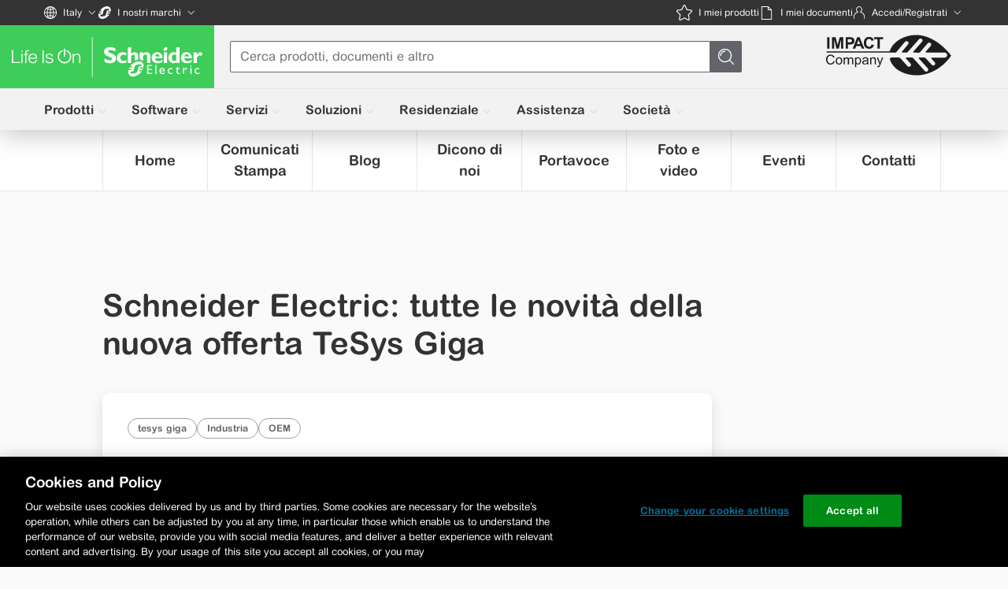

--- FILE ---
content_type: text/html;charset=UTF-8
request_url: https://www.se.com/it/it/about-us/newsroom/news/press-releases/schneider-electric-tutte-le-novit%C3%A0-della-nuova-offerta-tesys-giga-614de5fa5f01264e217169cb
body_size: 110513
content:


<!DOCTYPE html>








    
    
    
        <html class="sdl-html" lang="it-IT"
              dir="ltr">
        <head>
            



            <meta charset="utf-8">
            <meta name="viewport" content="width=device-width, initial-scale=1">
            
            <meta name="description" property="description" content="Schneider Electric Italia. Progettazione flessibile grazie alla nuova bobina elettronica ad ampio range Semplice installazione e ingombro ridotto fino al 40% Manutenzione ottimizzata tramite funzioni di autodiagnosi e la sostituzione veloce dei componenti." />
<meta name="keywords" property="keywords" content="tesys giga, Industria, OEM" />
<link rel="canonical" href="https://www.se.com/it/it/about-us/newsroom/news/press-releases/schneider-electric-tutte-le-novità-della-nuova-offerta-tesys-giga-614de5fa5f01264e217169cb" /><title>Schneider Electric: tutte le novità della nuova offerta TeSys Giga | Schneider Electric Italia</title>
<meta name="og:title" property="og:title" content="Schneider Electric: tutte le novità della nuova offerta TeSys Giga" />
<meta name="og:description" property="og:description" content="Schneider Electric Italia. Progettazione flessibile grazie alla nuova bobina elettronica ad ampio range Semplice installazione e ingombro ridotto fino al 40% Manutenzione ottimizzata tramite funzioni di autodiagnosi e la sostituzione veloce dei componenti." />
<meta name="og:type" property="og:type" content="website" />
<meta name="og:url" property="og:url" content="https://www.se.com/it/it/about-us/newsroom/news/press-releases/schneider-electric-tutte-le-novità-della-nuova-offerta-tesys-giga-614de5fa5f01264e217169cb" />
<meta name="og:locale" property="og:locale" content="it_IT" />
<meta name="og:image" property="og:image" content="https://www.se.com/it/it/assets/wiztopic/614de589e40aa91e554d6147/Tesys-2-jpg_panoramic.jpg" />
<script type="application/ld+json">{"@context":"https://schema.org/","mainEntityOfPage":{"@id":"https://www.se.com/it/it/about-us/newsroom/news/press-releases/schneider-electric-tutte-le-novità-della-nuova-offerta-tesys-giga-614de5fa5f01264e217169cb","@type":"WebPage"},"headline":"\u003cul\u003e\u003cli style\u003d\"text-align:justify;\"\u003e\u003cspan style\u003d\"color:#3dcd58;\"\u003eProgettazione flessibile grazie alla nuova bobina elettronica ad ampio range\u003c/span\u003e\u003c/li\u003e\n\t\u003cli style\u003d\"text-align:justify;\"\u003e\u003cspan style\u003d\"color:#3dcd58;\"\u003eSemplice installazione e ingombro ridotto fino al 40%\u003c/span\u003e\u003c/li\u003e\n\t\u003cli style\u003d\"text-align:justify;\"\u003e\u003cspan style\u003d\"color:#3dcd58;\"\u003eManutenzione ottimizzata tramite funzioni di autodiagnosi e la sostituzione veloce dei componenti\u003c/span\u003e\u003c/li\u003e\n\u003c/ul\u003e","articleBody":"Schneider Electric, leader nella trasformazione digitale della gestione dell’energia e dell’automazione, oggi presenta al mercato la nuova generazione di partenze motore TeSys Giga.\n\nQuesta nuova serie porta con sè molte innovazioni che offrono un’esperienza più flessibile, semplice e sostenibile a quadristi, OEMs, progettisti, system integrator, facility manager.\n\nCon i suoi 56 brevetti la serie di partenze motore TeSys Giga è pensata per rispondere alle esigenze di costruttori di macchine per l’industria di processo, per il settore della gestione e del trattamento acque, per il mondo estrattivo e della lavorazione di minerali e metalli, ma anche per altri ambiti di produzione manifatturiera e di processo. La gamma riduce la complessità e il tempo necessario alla progettazione; al contempo, migliora l’affidabilità della macchina e abbassa i costi di manutenzione, riducendo il tempo di fermo macchina grazie a un insieme unico di caratteristiche e vantaggi.\n\nDesign modulare: una combinazione unica di componenti permette una facile sostituzione delle parti di ricambio, migliorando l\u0027affidabilità e la robustezza fino al 90% con un tempo di integrazione e messa in servizio fino al 50% più veloce\n\tDimensioni compatte: design compatto con una riduzione delle dimensioni del 40% per consentire uno spazio di installazione ottimale all’interno del quadro\n\tAutodiagnosi: si può realizzare una manutenzione preventiva, grazie a funzioni di diagnostica dell’usura dei contatti e al rilevamento della sovra/sotto tensione della bobina. Uno specifico metodo di calcolo fornisce una verifica dello stato più precisa, riducendo significativamente il tempo di fermo macchina grazie alle informazioni fornite dagli indicatori di usura dei poli, di sovra/sotto tensione della bobina, di guasto interno e dello stato di apertura e chiusura del contattore. Queste caratteristiche aumentano significativamente la durata del contattore, per un funzionamento efficiente del sito produttivo ove è installato\n\tProtezione completa: Tramite la protezione da sovraccarico, la protezione dai guasti a terra e la protezione dallo squilibrio di fase, il nuovo TeSys  Giga garantisce  un’esperienza d’uso sicura ai clienti .\n\tQR Code: mette a disposizione facilmente documenti tecnici, video guide tecniche e protezioni contro la contraffazione.\n\tAltamente affidabile e pronto per ambienti gravosi: i contatti ausiliari migliorati (17V, 1mA, 10-8) consentono una migliore affidabilità in ambienti difficili e sono conformi alle applicazioni di ingresso PLC ad alta densità\n\n\"Siamo orgogliosi di continuare a fornire innovazioni digitali all\u0027avanguardia che rispondono alle esigenze più pressanti dei nostri clienti\", ha dichiarato Nadege Petit, EVP Power Products di Schneider Electric. \"Nel mondo di oggi, che cambia rapidamente, è importante dotare l\u0027industria di un controllo completo sulla sicurezza e l\u0027affidabilità delle operazioni mission-critical, con la capacità di rilevare e risolvere i guasti . Inoltre, vogliamo consentire un processo di produzione semplificato e ottimizzato con soluzioni che siano sicure, affidabili e interoperabili. Siamo lieti che i costruttori di macchine e i quadristi possano ora massimizzare l\u0027efficienza con un\u0027integrazione più rapida delle macchine e system integrators possano godere di un servizio più orientato alle soluzioni\".\n\n\nPer ulteriori dettagli visitare la pagina dedicata a Tesys Giga","image":"https://www.se.com/it/it/assets/wiztopic/614de589e40aa91e554d6147/Tesys-2-jpg_panoramic.jpg","author":{"name":"Schneider Electric Italia","@type":"Organization"},"publisher":{"name":"Schneider Electric Italia","logo":{"url":"https://www.se.com/it/it/assets/logo/logo_Schneider_Electric_logotype_green.svg","@type":"ImageObject"},"@type":"Organization"},"datePublished":"1632498817523","@type":"NewsArticle"}</script>
<meta name="twitter:card" property="twitter:card" content="summary" />
<meta name="twitter:site" property="twitter:site" content="@SchneiderElec" />

            <script nonce='sgo3un1q3uu3qskh'>
window.dataLayer = window.dataLayer || []
window.dataLayer.push({"event":"page_view","pageTitle":"Schneider Electric: tutte le novità della nuova offerta TeSys Giga | Schneider Electric Italia","environment":"PRODUCTION","digitalPlatform":"SE Main site","digitalPlatformCountry":"IT","pageLanguage":"IT","template":"Company Info","mappings":"company","pageTopCategory":"newsroom","pageCategory":"news","pageSubCategory":"press-releases.jsp","fromWebView":false,"articleTitle":"","businessUnit":"","pageCategoryId":"","pageProductId":"","pageRangeId":"","pageSubCategoryId":"","pageSubSubCategory":""});
</script>
<script nonce='sgo3un1q3uu3qskh' id='gtmScript' data-nonce='sgo3un1q3uu3qskh'>
(function(w,d,s,l,i){w[l]=w[l]||[];w[l].push({'gtm.start':new Date().getTime(),event:'gtm.js'});var f=d.getElementsByTagName(s)[0],j=d.createElement(s),dl=l!='dataLayer'?'&l='+l:'';j.async=true;j.src='https://www.googletagmanager.com/gtm.js?id='+i+dl;var n=d.querySelector('[nonce]');n&&j.setAttribute('nonce',n.nonce||n.getAttribute('nonce'));f.parentNode.insertBefore(j,f);})(window,document,'script','dataLayer','GTM-MM5LXGL');
</script>
            <script>
                var sdlGoogleAnalyticConfig = {"digitalPlatform":"SE Main site","environment":{"prod":"Production","uat":"UAT"},"template":{"/about-us/*":"Company Info","/home/*":"Solutions","/brands/*":"Solutions","/partners/*":"Partner Programs","/work/products/*":"Products","/work/support/*":"Support","/work/*":"Solutions","/insights/*":"Solutions","/solutions/*":"Solutions","/support/*":"Support","/how-to-buy/*":"How To Buy","/campaign/*":"Campaign","/who-we-are/*":"Who We Are","/service/*":"Service","/":"Homepage"},"mappings":{"/work/support/customer-care/contact-sales.jsp":"contact sales form","/work/support/*":"support","/about-us/careers/*":"career","/locate/*":"contacts","/home/*":"homeowner","/product/*":"products","/product-range/*":"products","/product-category/*":"products","/product-subcategory/*":"products","/work/products/*":"products","/product-range-az/*":"products","/all-products/*":"products","/product-substitution/*":"products","productinfo.schneider-electric.com/*":"products","ezlist.schneider-electric.com/*":"products","go.schneider-electric.com/*":"gated_content","/work/services/*":"services","/work/solutions/*":"solutions","/work/campaign/*":"campaign","/partners/*":"partners","/download/*":"download pages","community.se.com/*":"community","exchange.se.com/*":"exchange","flipbook.se.com/*":"flipbook","secureidentity.schneider-electric.com/*":"log-in my Schneider","/myschneider/*":"mySchneider","/about-us/*":"company","/careers/*":"career","careers.se.com/*":"career","blog.se.com/*":"blogs and insights","/insights/*":"blogs and insights","/faqs/*":"faq"},"ctaClick":"ctaClick","exitToSchneider":"exitToSchneider","pageTopCategory":{"/work/support/support-center.jsp":"Support Center","/work/support/green-premium/*":"Support Center","/work/support/resources-and-tools/*":"Support Center","/work/support/find-it-fast/*":"Digital Platforms","/work/support/myschneider-app/*":"Digital Platforms","/work/support/counterfeit/*":"Counterfeit","/work/support/cybersecurity/*":"Cybersecurity","/work/support/training-and-learning/*":"Technical Training","/work/support/contacts.jsp":"Contact Centre","/work/support/customer-care/*":"Contact Centre","/work/support/locator/*":"Contact Centre","/work/support/*":"All Support","/work/services/register-your-product/*":"Support Center","/work/services/service-locations/*":"Contact Centre"},"pageCategory":{},"pageSubCategory":{},"pageSubSubCategory":{"productSelector":"popin|product-selector"},"businessUnit":{},"pageCategoryId":"","pageSubCategoryId":"","pageRangeId":"","pageProductId":"","fromWebView":false,"chatAction":{"opened":"Opened","launched":"Launched","closed":"Closed"},"requestType":{"/sdltfosvc/form-contact-us-email/submit":"Web2Email","/sdltfosvc/web2email-form/submit":"Web2Email","/sdltfosvc/contact-sales/submit":"Web2CaseSales","/sdltfosvc/web2case/submit":"Web2CaseSupport","/sdltfosvc/web2caseV2-form/submit":"Web2CaseSupport","/sdltfosvc/ifw-marketo-form/submit":"Web2CaseSupport"},"siteLocation":{"footer":"Footer","page":"Page","popup":"Popup"},"triggerDownload":"download","callSupportNowMarker":"tel:","addToCartLocation":{"productSelectorSingle":"product-selector|button:single-product","productSelectorGroup":"product-selector|button:group-of-products"}}
            </script>
            
            



        
<script nonce="9046cc46a95d1cd6110ea4636c381160">(window.BOOMR_mq=window.BOOMR_mq||[]).push(["addVar",{"rua.upush":"false","rua.cpush":"true","rua.upre":"false","rua.cpre":"true","rua.uprl":"false","rua.cprl":"false","rua.cprf":"false","rua.trans":"SJ-d46a3df5-a398-4bb8-9b93-9a6c4fccc07c","rua.cook":"false","rua.ims":"false","rua.ufprl":"false","rua.cfprl":"false","rua.isuxp":"false","rua.texp":"norulematch","rua.ceh":"false","rua.ueh":"false","rua.ieh.st":"0"}]);</script>
<script nonce="9046cc46a95d1cd6110ea4636c381160">!function(){function o(n,i){if(n&&i)for(var r in i)i.hasOwnProperty(r)&&(void 0===n[r]?n[r]=i[r]:n[r].constructor===Object&&i[r].constructor===Object?o(n[r],i[r]):n[r]=i[r])}try{var n=decodeURIComponent("%7B%0A%20%20%20%20%22RT%22%3A%20%7B%0A%20%20%20%20%20%20%20%20%22cookie%22%3A%20%22%22%0A%20%20%20%20%7D%0A%7D");if(n.length>0&&window.JSON&&"function"==typeof window.JSON.parse){var i=JSON.parse(n);void 0!==window.BOOMR_config?o(window.BOOMR_config,i):window.BOOMR_config=i}}catch(r){window.console&&"function"==typeof window.console.error&&console.error("mPulse: Could not parse configuration",r)}}();</script>
                              <script nonce="9046cc46a95d1cd6110ea4636c381160">!function(e){var n="https://s.go-mpulse.net/boomerang/";if("False"=="True")e.BOOMR_config=e.BOOMR_config||{},e.BOOMR_config.PageParams=e.BOOMR_config.PageParams||{},e.BOOMR_config.PageParams.pci=!0,n="https://s2.go-mpulse.net/boomerang/";if(window.BOOMR_API_key="XR4TT-L9EBU-2KFPC-LU3QU-W6RKY",function(){function e(){if(!o){var e=document.createElement("script");e.id="boomr-scr-as",e.src=window.BOOMR.url,e.async=!0,i.parentNode.appendChild(e),o=!0}}function t(e){o=!0;var n,t,a,r,d=document,O=window;if(window.BOOMR.snippetMethod=e?"if":"i",t=function(e,n){var t=d.createElement("script");t.id=n||"boomr-if-as",t.src=window.BOOMR.url,BOOMR_lstart=(new Date).getTime(),e=e||d.body,e.appendChild(t)},!window.addEventListener&&window.attachEvent&&navigator.userAgent.match(/MSIE [67]\./))return window.BOOMR.snippetMethod="s",void t(i.parentNode,"boomr-async");a=document.createElement("IFRAME"),a.src="about:blank",a.title="",a.role="presentation",a.loading="eager",r=(a.frameElement||a).style,r.width=0,r.height=0,r.border=0,r.display="none",i.parentNode.appendChild(a);try{O=a.contentWindow,d=O.document.open()}catch(_){n=document.domain,a.src="javascript:var d=document.open();d.domain='"+n+"';void(0);",O=a.contentWindow,d=O.document.open()}if(n)d._boomrl=function(){this.domain=n,t()},d.write("<bo"+"dy onload='document._boomrl();'>");else if(O._boomrl=function(){t()},O.addEventListener)O.addEventListener("load",O._boomrl,!1);else if(O.attachEvent)O.attachEvent("onload",O._boomrl);d.close()}function a(e){window.BOOMR_onload=e&&e.timeStamp||(new Date).getTime()}if(!window.BOOMR||!window.BOOMR.version&&!window.BOOMR.snippetExecuted){window.BOOMR=window.BOOMR||{},window.BOOMR.snippetStart=(new Date).getTime(),window.BOOMR.snippetExecuted=!0,window.BOOMR.snippetVersion=12,window.BOOMR.url=n+"XR4TT-L9EBU-2KFPC-LU3QU-W6RKY";var i=document.currentScript||document.getElementsByTagName("script")[0],o=!1,r=document.createElement("link");if(r.relList&&"function"==typeof r.relList.supports&&r.relList.supports("preload")&&"as"in r)window.BOOMR.snippetMethod="p",r.href=window.BOOMR.url,r.rel="preload",r.as="script",r.addEventListener("load",e),r.addEventListener("error",function(){t(!0)}),setTimeout(function(){if(!o)t(!0)},3e3),BOOMR_lstart=(new Date).getTime(),i.parentNode.appendChild(r);else t(!1);if(window.addEventListener)window.addEventListener("load",a,!1);else if(window.attachEvent)window.attachEvent("onload",a)}}(),"".length>0)if(e&&"performance"in e&&e.performance&&"function"==typeof e.performance.setResourceTimingBufferSize)e.performance.setResourceTimingBufferSize();!function(){if(BOOMR=e.BOOMR||{},BOOMR.plugins=BOOMR.plugins||{},!BOOMR.plugins.AK){var n="true"=="true"?1:0,t="",a="cj3wmoaxbkb7u2lnhxfq-f-98c90af96-clientnsv4-s.akamaihd.net",i="false"=="true"?2:1,o={"ak.v":"39","ak.cp":"965351","ak.ai":parseInt("433695",10),"ak.ol":"0","ak.cr":18,"ak.ipv":4,"ak.proto":"h2","ak.rid":"7d6ef797","ak.r":52525,"ak.a2":n,"ak.m":"dsca","ak.n":"essl","ak.bpcip":"18.119.102.0","ak.cport":60192,"ak.gh":"2.16.167.73","ak.quicv":"","ak.tlsv":"tls1.3","ak.0rtt":"","ak.0rtt.ed":"","ak.csrc":"-","ak.acc":"","ak.t":"1768766923","ak.ak":"hOBiQwZUYzCg5VSAfCLimQ==[base64]/d1jsb1d/apC1D/hny5XganREmWMDhz/oiyngwIDRxGUpFFMruEDu2BukM6LG/n0NqYwl7svFQ77cx5Sh1/9Gu6Ytgk3GRpP64tx/cQP9xMqhu/2dF3IO54NSclxgVWkPl9JasiN5CbgjOKObmBOCAEs5siYLxzsnd3XFzl386aUvmHpeSrUOE5h6DXImLPWbV0=","ak.pv":"546","ak.dpoabenc":"","ak.tf":i};if(""!==t)o["ak.ruds"]=t;var r={i:!1,av:function(n){var t="http.initiator";if(n&&(!n[t]||"spa_hard"===n[t]))o["ak.feo"]=void 0!==e.aFeoApplied?1:0,BOOMR.addVar(o)},rv:function(){var e=["ak.bpcip","ak.cport","ak.cr","ak.csrc","ak.gh","ak.ipv","ak.m","ak.n","ak.ol","ak.proto","ak.quicv","ak.tlsv","ak.0rtt","ak.0rtt.ed","ak.r","ak.acc","ak.t","ak.tf"];BOOMR.removeVar(e)}};BOOMR.plugins.AK={akVars:o,akDNSPreFetchDomain:a,init:function(){if(!r.i){var e=BOOMR.subscribe;e("before_beacon",r.av,null,null),e("onbeacon",r.rv,null,null),r.i=!0}return this},is_complete:function(){return!0}}}}()}(window);</script></head>
        <body class="sdl-body se-theme "
            
        >
            <style nonce="sgo3un1q3uu3qskh">/*! Built from branch "HEAD" for production at Thu, 18 Dec 2025 12:57:04 GMT */:root{--color-life-green:#3dcd58;--color-light-green:#51eb6e;--color-logo-green:#009530;--color-dark-gray:#626469;--color-white:#fff;--color-black:#000;--color-muted-black:#1d1d1d;--color-red:red;--color-sky-blue:#42b4e6;--color-text-gray:#333;--color-light-gray:#9fa0a4;--color-slider-gray:#565656;--color-slider-arrow:#e6e6e6;--color-slider-arrow-hover:#494b50;--color-footer-gray:#e7e6e6;--color-bg-gray:#fafafa;--color-border-bottom-table:#9fa0a4;--color-footer-green:#009e4d;--color-footer-green-hover:#008240;--color-footer-green-pressed:#006e34;--color-footer-green-disabled:hsla(0,0%,69%,0.4);--color-footer-green-disabled-text:#f2f2f2;--color-copyright:#ccc;--color-ventures-main-green:#008a16;--color-ventures-life-green:#3dcd58;--color-ventures-main-green-secondary:#006b01;--color-ventures-super-dark-green:#003733;--color-ventures-dark-green:#013e1f;--color-ventures-light-green-gradiend:#def4e9;--color-ventures-dark-gray:#626469;--color-ventures-light-gray:#9fa0a4;--color-ventures-light-gray-opacity:hsla(228,3%,63%,0.3);--color-ventures-super-light-grey:#f5f5f5;--color-ventures-super-light-gray-opacity:hsla(0,0%,96%,0.2);--color-ventures-super-dark-blue:#001d2c;--color-ventures-dark-blue:#14323f;--color-ventures-sky-blue:#42b4e6;--color-ventures-light-red:#ff3e24;--color-honeysuckle-orange:#e47f00;--color-fuchsia-red:#b10043;--color-fuchsia-red-hover:#c84d7b;--color-fuchsia-red-active:#8a0f3d;--color-formError-red:#dc0a0a;--color-formError-red-darkmode:#ff6f5c;--color-sunflower-yellow:#ffd100;--color-form-gray:#eaeaea;--color-add-gray:#cbcbcb;--color-add-silver:silver;--color-bg-gray-new:#f3f2f2;--color-bg-gray-header:#f5f5f5;--color-bg-light-gray-header:#f9f9f9;--color-sky-blue-light:#55d1fe;--color-sky-blue-dark:#3a738c;--color-dark-blue:#17171c;--color-dark-red:#040404;--color-dark-green:#009e4d;--color-purpose-green:#44cd5d;--color-sky-blue-hover:#219bfd;--color-grey-button:#dbdbdb;--color-grey-button-hover:#e5e7e7;--color-icon-blue:#0087cd;--color-bg-gray-new-1:#ecedf0;--color-yellow-impact-maker:#fafde6;--bs-border-color-translucent:rgba(0,0,0,0.175);--color-blue:#025f87;--color-blue-light:#7dcbf2;--color-blue-dark:#10516e;--facebook-color:#3b5998;--twitter-color:#000;--google-plus-color:#ce1616;--linkedin-color:#0077b5;--print-color:#333;--email-color:#42b4e6;--qds-theme-signature-color-default:#008a16;--qds-control-border-radius:4px;--qds-control-hero-border-radius:8px;--qds-control-button-padding-horizontal:24px;--qds-theme-signature-color-hover:#0fb542;--qds-theme-signature-color-pressed:#006b01;--qds-theme-control-color-border:#626469;--qds-theme-inline-link-color:#0075a3;--qds-theme-inline-link-hover-color:#0a99ca;--qds-theme-inline-link-pressed-color:#004d78;--qds-theme-inline-link-visited-color:#551a8b;--qds-theme-inline-link-dark-mode:var(--color-sky-blue);--qds-theme-inline-link-dark-mode-hover:#7dd7ff;--qds-theme-inline-link-dark-mode-visited:#c282fe;--qds-theme-inline-link-dark-mode-pressed:#ccefff;--qds-control-border-width:1px;--qds-theme-control-text-standard:#000;--qds-theme-interactive-background-hover:#e6e6e6;--qds-theme-interactive-background-pressed:#ccc;--qds-theme-disabled:0.4;--qds-control-standard-height-mobile:44px;--qds-control-standard-height-desktop:32px;--qds-control-large-height-mobile:48px;--qds-control-large-height-desktop:40px;--qds-control-small-height-mobile:40px;--qds-control-small-height-desktop:28px;--qds-control-hero-height-mobile:56px;--qds-control-hero-height-desktop:56px;--qds-control-standard-font-size-mobile:14px;--qds-control-standard-font-size-desktop:16px;--qds-control-large-font-size-mobile:16px;--qds-control-large-font-size-desktop:16px;--qds-control-small-font-size-mobile:14px;--qds-control-small-font-size-desktop:14px;--qds-control-hero-font-size-mobile:18px;--qds-control-hero-font-size-desktop:18px;--qds-control-standard-line-height:24px;--border-size:1px;--std-block-indent:20px;--component-block-indent:20px;--page-content-sorrounding-gap:16px;--page-content-sorrounding-gap-footer:16px;--page-content-sorrounding-gap-ventures:24px;--window-height-inner:100vh;--footer-height:300px;--footer-ventures-height:70px;--header-height-mobile:121px;--header-height-desktop:152px;--full-header-height-desktop:152px;--header-height-possible-max:200px;--header-height-reduced:106px;--metabar-height:40px;--megamenu-underline-height:4px;--tab-vertical-offset:50px+var(--megamenu-underline-height);--tab-horizontal-offset:308px;--breadcrumbs-height:30px}@media (min-width:1200px){:root{--component-block-indent:40px;--std-block-indent:40px;--std-block-content:20px;--page-content-sorrounding-gap:130px;--page-content-sorrounding-gap-footer:56px;--page-content-sorrounding-gap-ventures:60px}}:root .branded-header{--tab-horizontal-offset:220px}:root header a.mm-l1-item-link{height:100%}.se-page-wrapper{display:flex;flex-direction:column;min-height:100vh}.se-page-wrapper .se-content-wrapper{display:flex;position:relative}.se-page-wrapper .se-content-wrapper .se-main-wrapper{overflow:hidden;width:100%}.se-page-wrapper .se-content-wrapper .se-sticky-wrapper{width:0;z-index:10}.se-page-wrapper .se-content-wrapper .se-sticky-wrapper>div{height:100%}.se-page-wrapper .se-footer-wrapper{margin-top:auto}.se-footer-wrapper,.se-header-wrapper{flex-shrink:0}.se-header-wrapper{position:sticky;top:0;transition:block-size .25s ease-out;z-index:60}.hide{display:none!important}.show{display:block!important}@media (min-width:1200px){.show{display:flex!important}}.invisible{visibility:hidden}.tab-hidden{height:0!important;overflow:hidden!important}.noscroll{overflow:hidden}.nowrap{white-space:nowrap}[class*=se2--] svg{pointer-events:none;vertical-align:middle}[dir=ltr] .svg-ml{margin-left:5px}[dir=rtl] .svg-ml{margin-right:5px}[dir=ltr] .svg-mr{margin-right:5px}[dir=rtl] .svg-mr{margin-left:5px}.node-sticky-content,[data-sticky]{transition:inset-block-start .25s ease-out}.se-reset-css .se-rich-text,.se-rich-text,h1,h2,h3,h4,h5,h6,se-embed-component .se-rich-text{-webkit-hyphens:none;hyphens:none;overflow-wrap:break-word;word-break:break-word}.se-reset-css .se-rich-text b,.se-reset-css .se-rich-text strong,.se-rich-text b,.se-rich-text strong,se-embed-component .se-rich-text b,se-embed-component .se-rich-text strong{font-weight:700}.se-reset-css .se-rich-text p,.se-rich-text p,se-embed-component .se-rich-text p{margin-bottom:1em;margin-top:1em}.se-reset-css .se-rich-text em,.se-reset-css .se-rich-text i,.se-rich-text em,.se-rich-text i,se-embed-component .se-rich-text em,se-embed-component .se-rich-text i{font-style:italic}.se-reset-css .se-rich-text sub,.se-reset-css .se-rich-text sup,.se-rich-text sub,.se-rich-text sup,se-embed-component .se-rich-text sub,se-embed-component .se-rich-text sup{font-size:.7em;position:relative}.se-reset-css .se-rich-text sub,.se-rich-text sub,se-embed-component .se-rich-text sub{bottom:-.2em}.se-reset-css .se-rich-text sup,.se-rich-text sup,se-embed-component .se-rich-text sup{bottom:.5em}.se-reset-css .se-rich-text abbr,.se-rich-text abbr,se-embed-component .se-rich-text abbr{border-bottom:1px dotted var(--color-add-gray);text-decoration:none}[dir=ltr] .se-reset-css .se-rich-text ul,[dir=ltr] 
.se-rich-text ul,[dir=ltr] 
se-embed-component .se-rich-text ul{margin-left:20px}[dir=rtl] .se-reset-css .se-rich-text ul,[dir=rtl] 
.se-rich-text ul,[dir=rtl] 
se-embed-component .se-rich-text ul{margin-right:20px}.se-reset-css .se-rich-text ul,.se-rich-text ul,se-embed-component .se-rich-text ul{list-style-type:disc}.se-reset-css .se-rich-text ul li ul,.se-rich-text ul li ul,se-embed-component .se-rich-text ul li ul{list-style-type:square}.se-reset-css .se-rich-text ul li ul li ul,.se-rich-text ul li ul li ul,se-embed-component .se-rich-text ul li ul li ul{list-style-type:circle}.se-reset-css .se-rich-text ol,.se-rich-text ol,se-embed-component .se-rich-text ol{counter-reset:item}.se-reset-css .se-rich-text ol li,.se-rich-text ol li,se-embed-component .se-rich-text ol li{display:block}.se-reset-css .se-rich-text ol li:before,.se-rich-text ol li:before,se-embed-component .se-rich-text ol li:before{content:counters(item,".") ". ";counter-increment:item}.se-reset-css .se-rich-text a,.se-rich-text a,se-embed-component .se-rich-text a{color:var(--qds-theme-inline-link-color);text-decoration:none}.se-reset-css .se-rich-text a:hover,.se-rich-text a:hover,se-embed-component .se-rich-text a:hover{text-decoration:underline}.se-reset-css .se-rich-text img,.se-rich-text img,se-embed-component .se-rich-text img{display:none}.se-reset-css .se-rich-text table td,.se-reset-css .se-rich-text table th,.se-rich-text table td,.se-rich-text table th,se-embed-component .se-rich-text table td,se-embed-component .se-rich-text table th{border:1px solid var(--color-footer-gray);padding:5px 10px}[class*=se2--]:not([class*=embed-])>iframe{height:100%;width:100%}.visuallyhidden{clip:rect(0,0,0,0);height:1px;margin:0;overflow:hidden;padding:0;position:absolute;width:1px}.se-font-a11y-link4{display:inline-block;font-size:12px;line-height:18px}@media (min-width:1200px){.se-font-a11y-link4{font-size:14px;line-height:20px}}.se-font-a11y-link4 svg{height:18px;width:18px}@media (min-width:1200px){.se-font-a11y-link4 svg{height:20px;width:20px}}.se-font-a11y-link4-1{display:inline-block;font-size:12px;line-height:18px}.se-font-a11y-link4-1 svg{height:18px;width:18px}.se-font-a11y-link3{display:inline-block;font-size:14px;line-height:20px}.se-font-a11y-link3 svg{height:20px;width:20px}.se-font-a11y-link3-1{display:inline-block;font-size:14px;line-height:20px}@media (min-width:1200px){.se-font-a11y-link3-1{font-size:16px;line-height:25px}}.se-font-a11y-link3-1 svg{height:20px;width:20px}@media (min-width:1200px){.se-font-a11y-link3-1 svg{height:25px;width:25px}}.se-font-static-a11y-link4{display:inline-block;font-size:12px;line-height:18px}.se-font-static-a11y-link4 svg{height:18px;width:18px}html .se-font-static-a11y-link2{display:inline-block;font-size:16px;line-height:25px}html .se-font-static-a11y-link2 svg{height:25px;width:25px}html .se-font-static-a11y-link2 .nowrap{align-items:center;display:inline-flex}html .se-font-static-a11y-link2 .nowrap span{font-size:medium}a:hover span.nowrap{text-decoration:initial}.nowrap-underline:hover span.nowrap{text-decoration:underline}.se-font-a11y-link3 .nowrap,.se-font-a11y-link3-1 .nowrap,.se-font-a11y-link4 .nowrap,.se-font-a11y-link4-1 .nowrap,.se-font-static-a11y-link4 .nowrap,html .se-font-static-a11y-link3 .nowrap{display:inline-flex}.se-font-a11y-link3 .nowrap span,.se-font-a11y-link3-1 .nowrap span,.se-font-a11y-link4 .nowrap span,.se-font-a11y-link4-1 .nowrap span,.se-font-static-a11y-link4 .nowrap span,html .se-font-static-a11y-link3 .nowrap span{font-size:medium}.se-font-a11y-link3 span>svg,.se-font-a11y-link3-1 span>svg,.se-font-a11y-link4 span>svg,.se-font-a11y-link4-1 span>svg,.se-font-static-a11y-link4 span>svg,html .se-font-static-a11y-link3 span>svg{transform:none}[dir=rtl] 
.se-font-a11y-link3 span>svg,[dir=rtl] 
.se-font-a11y-link3-1 span>svg,[dir=rtl] .se-font-a11y-link4 span>svg,[dir=rtl] 
.se-font-a11y-link4-1 span>svg,[dir=rtl] 
.se-font-static-a11y-link4 span>svg,html[dir=rtl] .se-font-static-a11y-link3 span>svg{transform:rotate(180deg)}[dir=rtl] 
.se-font-a11y-link3 span>svg.openInNewWindow,[dir=rtl] 
.se-font-a11y-link3-1 span>svg.openInNewWindow,[dir=rtl] .se-font-a11y-link4 span>svg.openInNewWindow,[dir=rtl] 
.se-font-a11y-link4-1 span>svg.openInNewWindow,[dir=rtl] 
.se-font-static-a11y-link4 span>svg.openInNewWindow,html[dir=rtl] .se-font-static-a11y-link3 span>svg.openInNewWindow{transform:rotate(270deg)}html .se-font-static-a11y-link3{display:inline-block;font-size:14px;line-height:20px}html .se-font-static-a11y-link3 .nowrap{display:inline}body{overflow-x:hidden;position:relative}body.se2-keyboard :focus{outline:var(--color-black) auto 2px;outline-offset:-1px}body.accessibility-toggle-in-focus{overflow:hidden;position:relative}body.accessibility-toggle-in-focus:before{background-color:rgba(51,51,51,.5);bottom:0;content:"";left:0;position:absolute;right:0;top:0;z-index:60}.mosaic-clear-both{clear:both;padding-bottom:var(--component-block-indent);width:100%}.form-block-disabled{opacity:.5;pointer-events:none}.form-block-disabled input,.form-block-disabled select,.form-block-disabled textarea{background:var(--color-add-gray)}.form-block-disabled button{background:var(--color-sky-blue);color:transparent}[dir=ltr] .form-block-disabled button svg.loader-icon{left:50%}[dir=rtl] .form-block-disabled button svg.loader-icon{right:50%}.form-block-disabled button svg.loader-icon{animation:spin 2s linear infinite;display:block;height:25px;margin:-12.5px;position:absolute;top:50%;width:25px;z-index:2}@keyframes spin{0%{transform:rotate(0deg)}to{transform:rotate(1turn)}}.smartbanner{background:var(--color-bg-gray-new);display:flex;height:85px;left:0;padding:5px;position:fixed;right:0;top:0;z-index:70}.smartbanner.hide{display:none}[dir=ltr] .smartbanner .close-button{margin-right:5px}[dir=rtl] .smartbanner .close-button{margin-left:5px}.smartbanner .close-button{border:0;color:var(--color-text-gray);height:20px;opacity:.5;padding:0;width:20px}.smartbanner .close-button svg{height:100%;width:100%}.smartbanner .close-button:active{opacity:1}.smartbanner .icon{align-self:center;background-size:cover;border-radius:5px;height:65px;margin:0 10px;width:65px}.smartbanner .info{display:flex;flex:1;flex-direction:column}.smartbanner .info>div{color:var(--color-dark-gray);font-size:12px;line-height:15px}.smartbanner .info .title{color:var(--color-text-gray);font-size:14px;font-weight:700;line-height:20px}[dir=ltr] .smartbanner .link{margin-right:10px}[dir=rtl] .smartbanner .link{margin-left:10px}.smartbanner .link{align-self:flex-end;color:var(--color-sky-blue);text-decoration:none}.smartbanner .link-text{font-size:16px;line-height:25px}@font-face{font-family:ArialRoundedMTforSE_Latin;font-style:normal;font-weight:400;src:url(/assets-sdl/v2/shared/common/fonts/ArialRoundedMTforSE-Regular_Latin-d1c65f4c28d2bef20da2a6d6c1ad2ac9.woff2) format("woff2")}@font-face{font-family:ArialRoundedMTforSE_Latin;font-style:normal;font-weight:700;src:local("Arial Rounded MT bold"),url(/assets-sdl/v2/shared/common/fonts/ArialRoundedMTforSE-Bold_Latin-a6b059468f194ec7aaa95c08a46a960e.woff2) format("woff2")}@font-face{font-family:ArialRoundedMTforSE_Cyrillic;font-style:normal;font-weight:400;src:url(/assets-sdl/v2/shared/common/fonts/ArialRoundedMTforSE-Regular_Cyrillic-50bd33d4ec4fdff451149f7fa01d560f.woff2) format("woff2")}@font-face{font-family:ArialRoundedMTforSE_Cyrillic;font-style:normal;font-weight:700;src:url(/assets-sdl/v2/shared/common/fonts/ArialRoundedMTforSE-Bold_Cyrillic-cdccb8997bfa3ec80f56c62948b23a0f.woff2) format("woff2")}@font-face{font-family:ArialRoundedMTforSE_Greek;font-style:normal;font-weight:400;src:url(/assets-sdl/v2/shared/common/fonts/ArialRoundedMTforSE-Regular_Greek-ab3298b9836c3289fcd2fc2d71b8e339.woff2) format("woff2")}@font-face{font-family:ArialRoundedMTforSE_Greek;font-style:normal;font-weight:700;src:url(/assets-sdl/v2/shared/common/fonts/ArialRoundedMTforSE-Bold_Greek-69e475972e194c8a9145ff1438120e79.woff2) format("woff2")}@font-face{font-family:Oswald;font-style:normal;font-weight:500;src:url(/assets-sdl/v2/shared/common/fonts/Oswald-Medium-d9b4a70f768703507563e0b8a73d2e43.woff2) format("woff2")}.se-reset-css a,.se-reset-css abbr,.se-reset-css acronym,.se-reset-css address,.se-reset-css applet,.se-reset-css article,.se-reset-css aside,.se-reset-css audio,.se-reset-css b,.se-reset-css big,.se-reset-css blockquote,.se-reset-css body,.se-reset-css canvas,.se-reset-css caption,.se-reset-css center,.se-reset-css cite,.se-reset-css code,.se-reset-css dd,.se-reset-css del,.se-reset-css details,.se-reset-css dfn,.se-reset-css div,.se-reset-css dl,.se-reset-css dt,.se-reset-css em,.se-reset-css embed,.se-reset-css fieldset,.se-reset-css figcaption,.se-reset-css figure,.se-reset-css footer,.se-reset-css form,.se-reset-css h1,.se-reset-css h2,.se-reset-css h3,.se-reset-css h4,.se-reset-css h5,.se-reset-css h6,.se-reset-css header,.se-reset-css hgroup,.se-reset-css html,.se-reset-css i,.se-reset-css iframe,.se-reset-css img,.se-reset-css ins,.se-reset-css kbd,.se-reset-css label,.se-reset-css legend,.se-reset-css li,.se-reset-css main,.se-reset-css mark,.se-reset-css menu,.se-reset-css nav,.se-reset-css object,.se-reset-css ol,.se-reset-css output,.se-reset-css p,.se-reset-css pre,.se-reset-css q,.se-reset-css ruby,.se-reset-css s,.se-reset-css samp,.se-reset-css section,.se-reset-css small,.se-reset-css span,.se-reset-css strike,.se-reset-css strong,.se-reset-css sub,.se-reset-css summary,.se-reset-css sup,.se-reset-css table,.se-reset-css tbody,.se-reset-css td,.se-reset-css tfoot,.se-reset-css th,.se-reset-css thead,.se-reset-css time,.se-reset-css tr,.se-reset-css tt,.se-reset-css u,.se-reset-css ul,.se-reset-css var,.se-reset-css video,se-embed-component a,se-embed-component abbr,se-embed-component acronym,se-embed-component address,se-embed-component applet,se-embed-component article,se-embed-component aside,se-embed-component audio,se-embed-component b,se-embed-component big,se-embed-component blockquote,se-embed-component body,se-embed-component canvas,se-embed-component caption,se-embed-component center,se-embed-component cite,se-embed-component code,se-embed-component dd,se-embed-component del,se-embed-component details,se-embed-component dfn,se-embed-component div,se-embed-component dl,se-embed-component dt,se-embed-component em,se-embed-component embed,se-embed-component fieldset,se-embed-component figcaption,se-embed-component figure,se-embed-component footer,se-embed-component form,se-embed-component h1,se-embed-component h2,se-embed-component h3,se-embed-component h4,se-embed-component h5,se-embed-component h6,se-embed-component header,se-embed-component hgroup,se-embed-component html,se-embed-component i,se-embed-component iframe,se-embed-component img,se-embed-component ins,se-embed-component kbd,se-embed-component label,se-embed-component legend,se-embed-component li,se-embed-component main,se-embed-component mark,se-embed-component menu,se-embed-component nav,se-embed-component object,se-embed-component ol,se-embed-component output,se-embed-component p,se-embed-component pre,se-embed-component q,se-embed-component ruby,se-embed-component s,se-embed-component samp,se-embed-component section,se-embed-component small,se-embed-component span,se-embed-component strike,se-embed-component strong,se-embed-component sub,se-embed-component summary,se-embed-component sup,se-embed-component table,se-embed-component tbody,se-embed-component td,se-embed-component tfoot,se-embed-component th,se-embed-component thead,se-embed-component time,se-embed-component tr,se-embed-component tt,se-embed-component u,se-embed-component ul,se-embed-component var,se-embed-component video{border:0;font-size:100%;font:inherit;margin:0;padding:0;vertical-align:baseline}.se-reset-css article,.se-reset-css aside,.se-reset-css details,.se-reset-css figcaption,.se-reset-css figure,.se-reset-css footer,.se-reset-css header,.se-reset-css hgroup,.se-reset-css main,.se-reset-css menu,.se-reset-css nav,.se-reset-css section,se-embed-component article,se-embed-component aside,se-embed-component details,se-embed-component figcaption,se-embed-component figure,se-embed-component footer,se-embed-component header,se-embed-component hgroup,se-embed-component main,se-embed-component menu,se-embed-component nav,se-embed-component section{display:block}.se-reset-css [hidden],se-embed-component [hidden]{display:none}.se-reset-css body,se-embed-component body{line-height:1}.se-reset-css menu,.se-reset-css ol,.se-reset-css ul,se-embed-component menu,se-embed-component ol,se-embed-component ul{list-style:none}.se-reset-css blockquote,.se-reset-css q,se-embed-component blockquote,se-embed-component q{quotes:none}.se-reset-css blockquote:after,.se-reset-css blockquote:before,.se-reset-css q:after,.se-reset-css q:before,se-embed-component blockquote:after,se-embed-component blockquote:before,se-embed-component q:after,se-embed-component q:before{content:"";content:none}.se-reset-css table,se-embed-component table{border-collapse:collapse;border-spacing:0}@font-face{font-family:seCustomIconFont;font-style:normal;font-weight:400;src:url(/assets-sdl/v2/shared/common/fonts/seCustomIconFont-61c58c1355e94dac9cb112c982ad77ec.woff2) format("woff2")}[class*=" se2-icon-"]:after,[class*=" se2-icon-"]:before,[class^=se2-icon-]:after,[class^=se2-icon-]:before{-webkit-font-smoothing:antialiased;-moz-osx-font-smoothing:grayscale;speak:never;display:inline-block;font-family:seCustomIconFont,sans-serif;font-size:120%;font-style:normal;font-variant:normal;font-weight:400;line-height:1em;text-align:center;text-transform:none;vertical-align:middle;width:1em}[dir=rtl] 
[class*=" se2-icon-"]:after,[dir=rtl] 
[class*=" se2-icon-"]:before,[dir=rtl] [class^=se2-icon-]:after,[dir=rtl] 
[class^=se2-icon-]:before{transform:rotate(180deg)}[class*=" se2-icon-"]:after:hover,[class*=" se2-icon-"]:before:hover,[class^=se2-icon-]:after:hover,[class^=se2-icon-]:before:hover{text-decoration:none}.se2-icon-new-tab:after{content:"\e800"}[dir=rtl] .se2-icon-new-tab:after{transform:rotate(270deg)}[dir=ltr] .se2-icon-green-new-tab:after{margin-left:5px}[dir=rtl] .se2-icon-green-new-tab:after{margin-right:5px}.se2-icon-green-new-tab:after{color:var(--color-dark-green);content:"\e803";font-size:100%;rotate:-45deg;vertical-align:baseline}[dir=rtl] .se2-icon-green-new-tab:after{rotate:45deg}.se2-icon-arrow-double:after{content:"\e801"}.se2-icon-arrow-common:after{content:"\e802"}.se2-icon-arrow-right:after{content:"\e803"}.se2-icon-arrow-common-wide:after{content:"\E802";font-weight:700}.se2-icon-close-with-background:before{content:"\F06E";font-size:150%}.se2-icon-close:before{content:"\E806";font-size:70%}.se2-icon-doc:before{content:"\e805"}.se2-icon-loader{position:relative}[dir=ltr] .se2-icon-loader:before{left:40%}[dir=rtl] .se2-icon-loader:before{right:40%}.se2-icon-loader:before{animation:spin 2s linear infinite;color:var(--color-blue-light);content:"\E834";font-size:250%;position:absolute;top:45%;z-index:10}.se2-text-tiny,.se-reset-css .se2-text-tiny{font-size:12px;line-height:18px}.se2-text-normal,.se2-text-small,.se-reset-css .se2-text-normal,.se-reset-css .se2-text-small{font-size:14px;line-height:21px}@media (min-width:1200px){.se2-text-normal,.se-reset-css .se2-text-normal{font-size:16px;line-height:24px}}.se2-text-big,.se2-text-normal-fixed,.se-reset-css .se2-text-big,.se-reset-css .se2-text-normal-fixed{font-size:16px;line-height:24px}@media (min-width:1200px){.se2-text-big,.se-reset-css .se2-text-big{font-size:18px;line-height:27px}}.se2-text-header-big,.se-reset-css .se2-text-header-big{font-size:14px;line-height:21px}@media (min-width:1200px){.se2-text-header-big,.se-reset-css .se2-text-header-big{font-size:22px;line-height:27px}}.se2-text-big,.se2-text-normal,.se2-text-small,.se-reset-css .se2-text-big,.se-reset-css .se2-text-normal,.se-reset-css .se2-text-small{font-weight:400}.se2-heading-big,.se-reset-css .se2-heading-big{font-size:40px;line-height:48px}@media (min-width:1200px){.se2-heading-big,.se-reset-css .se2-heading-big{font-size:64px;line-height:77px}}.se2-heading-normal,.se-reset-css .se2-heading-normal{font-size:32px;line-height:38px}@media (min-width:1200px){.se2-heading-normal,.se-reset-css .se2-heading-normal{font-size:40px;line-height:48px}}.se2-heading-small,.se-reset-css .se2-heading-small{font-size:28px;line-height:34px}@media (min-width:1200px){.se2-heading-small,.se-reset-css .se2-heading-small{font-size:32px;line-height:38px}}.se2-heading-tiny,.se-reset-css .se2-heading-tiny{font-size:20px;line-height:24px}@media (min-width:1200px){.se2-heading-tiny,.se-reset-css .se2-heading-tiny{font-size:24px;line-height:29px}}.se2-heading-big,.se2-heading-normal,.se2-heading-small,.se2-heading-tiny,.se2-weight-bold,.se-reset-css .se2-heading-big,.se-reset-css .se2-heading-normal,.se-reset-css .se2-heading-small,.se-reset-css .se2-heading-tiny,.se-reset-css .se2-weight-bold{font-weight:700}.green-text{color:var(--color-life-green)}.fuchsia-red-text{color:var(--color-fuchsia-red)!important}.control,.swiper-control{align-items:center;display:flex;justify-content:center}.se2-heavy,.se-reset-css .se2-heavy{font-weight:900}.se2-bold,.se-reset-css .se2-bold{font-weight:700}.se2-medium,.se-reset-css .se2-medium{font-weight:500}.se2-regular,.se-reset-css .se2-regular{font-weight:400}.se2-light,.se-reset-css .se2-light{font-weight:300}.se2-extra-light,.se-reset-css .se2-extra-light{font-weight:200}.se2-ventures-display,.se-reset-css .se2-ventures-display{font-size:64px;line-height:64px}@media (min-width:1200px){.se2-ventures-display,.se-reset-css .se2-ventures-display{font-size:84px;line-height:84px}}.se2-ventures-heading-1,.se-reset-css .se2-ventures-heading-1{font-size:32px;line-height:40px}@media (min-width:1200px){.se2-ventures-heading-1,.se-reset-css .se2-ventures-heading-1{font-size:56px;line-height:60px}}.se2-ventures-heading-2,.se-reset-css .se2-ventures-heading-2{font-size:28px;line-height:38px}@media (min-width:1200px){.se2-ventures-heading-2,.se-reset-css .se2-ventures-heading-2{font-size:40px;line-height:48px}}.se2-ventures-heading-3,.se-reset-css .se2-ventures-heading-3{font-size:24px;line-height:32px}@media (min-width:1200px){.se2-ventures-heading-3,.se-reset-css .se2-ventures-heading-3{font-size:32px;line-height:40px}}.se2-ventures-heading-4,.se-reset-css .se2-ventures-heading-4{font-size:20px;line-height:24px}@media (min-width:1200px){.se2-ventures-heading-4,.se-reset-css .se2-ventures-heading-4{font-size:24px;line-height:32px}}.se2-ventures-heading-5,.se-reset-css .se2-ventures-heading-5{font-size:18px;line-height:20px}.se2-ventures-caption,.se-reset-css .se2-ventures-caption{font-size:14px;font-weight:700;line-height:16px}@media (min-width:1200px){.se2-ventures-caption,.se-reset-css .se2-ventures-caption{font-size:18px;line-height:18px}}.se2-ventures-link,.se-reset-css .se2-ventures-link{font-size:18px;line-height:18px}.se2-ventures-paragraph-xl,.se-reset-css .se2-ventures-paragraph-xl{font-size:22px;line-height:28px}@media (min-width:1200px){.se2-ventures-paragraph-xl,.se-reset-css .se2-ventures-paragraph-xl{font-size:28px;line-height:40px}}.se2-ventures-paragraph-l,.se-reset-css .se2-ventures-paragraph-l{font-size:20px;line-height:28px}@media (min-width:1200px){.se2-ventures-paragraph-l,.se-reset-css .se2-ventures-paragraph-l{font-size:21px;line-height:32px}}.se2-ventures-paragraph-m,.se-reset-css .se2-ventures-paragraph-m{font-size:18px;line-height:28px}.se2-ventures-paragraph-s,.se-reset-css .se2-ventures-paragraph-s{font-size:16px;line-height:20px}.se-reset-css .ventures-bold-text,.ventures-bold-text{font-weight:900}.se2-ventures-mosaic,.se-reset-css .se2-ventures-mosaic{font-size:20px;font-weight:700;line-height:24px}@media (min-width:1200px){.se2-ventures-mosaic,.se-reset-css .se2-ventures-mosaic{font-size:32px;font-weight:900;line-height:42px}}.se2-link,.se-rich-text a{color:var(--color-sky-blue)}@media (min-width:1200px){.se2-link,.se-rich-text a{color:var(--color-sky-blue)}}.se2-link:hover,.se-rich-text a:hover{color:var(--color-sky-blue)}@media (min-width:1200px){.se2-link:hover,.se-rich-text a:hover{color:var(--color-sky-blue);text-decoration:underline}}.se2-grey-blue-link:hover{color:var(--color-sky-blue)}@media (min-width:1200px){.se2-grey-blue-link:hover{color:var(--color-sky-blue);text-decoration:none}}.se2-link,.se-rich-text a{color:var(--qds-theme-inline-link-color);text-decoration:none}.se2-link.se2-text-normal,.se-rich-text a.se2-text-normal{font-size:var(--qds-control-standard-font-size-mobile)}@media (min-width:1200px){.se2-link.se2-text-normal,.se-rich-text a.se2-text-normal{font-size:var(--qds-control-standard-font-size-desktop)}.se2-link,.se-rich-text a{color:var(--qds-theme-inline-link-color)}}.se2-link.card-link:visited,.se-rich-text a.card-link:visited{color:var(--color-add-gray)}.se2-accessibility .se2-link,.se2-accessibility
.se-rich-text a{color:var(--color-blue)}.se2-link:hover,.se-rich-text a:hover{color:var(--qds-theme-inline-link-hover-color);text-decoration:underline}@media (min-width:1200px){.se2-link:hover,.se-rich-text a:hover{color:var(--qds-theme-inline-link-hover-color);text-decoration:underline}}.se2-accessibility .se2-link:hover,.se2-accessibility
.se-rich-text a:hover{color:var(--color-blue);text-decoration:underline}.se2-link:active,.se-rich-text a:active{color:var(--qds-theme-inline-link-pressed-color);text-decoration:underline}.se2-link:visited,.se-rich-text a:visited{color:var(--qds-theme-inline-link-visited-color)}.se2-link:disabled,.se-rich-text a:disabled{pointer-events:none}.se2-link-dark-mode,.se-rich-text a-dark-mode{color:var(--qds-theme-inline-link-dark-mode);font-weight:400}.se2-link-dark-mode:hover,.se-rich-text a-dark-mode:hover{color:var(--qds-theme-inline-link-dark-mode-hover)}.se2-link-dark-mode:visited,.se-rich-text a-dark-mode:visited{color:var(--qds-theme-inline-link-dark-mode-visited)}.se2-link-dark-mode:active,.se-rich-text a-dark-mode:active{color:var(--qds-theme-inline-link-dark-mode-pressed);text-decoration:underline}.se2-link-dark-mode:disabled,.se-rich-text a-dark-mode:disabled{opacity:var(--qds-theme-disabled);pointer-events:none}.se2-accessibility .se2-link-bg{background:var(--color-white)}.se2-accessibility .se-rich-text a{background:var(--color-white);color:var(--color-blue)}.se2-grey-blue-link{color:var(--color-text-gray);text-decoration:none}.se2-grey-blue-link.se2-text-normal{font-size:var(--qds-control-standard-font-size-mobile)}@media (min-width:1200px){.se2-grey-blue-link.se2-text-normal{font-size:var(--qds-control-standard-font-size-desktop)}.se2-grey-blue-link{color:var(--color-text-gray)}}.se2-grey-blue-link.card-link:visited{color:var(--color-add-gray)}.se2-accessibility .se2-grey-blue-link{color:var(--color-text-gray)}.se2-grey-blue-link:hover{color:var(--qds-theme-inline-link-hover-color);text-decoration:none}@media (min-width:1200px){.se2-grey-blue-link:hover{color:var(--qds-theme-inline-link-hover-color);text-decoration:none}}.se2-accessibility .se2-grey-blue-link:hover{color:var(--color-blue);text-decoration:underline}.se2-grey-blue-link:active{color:var(--qds-theme-inline-link-pressed-color);text-decoration:underline}.se2-grey-blue-link:visited{color:var(--qds-theme-inline-link-visited-color)}.se2-grey-blue-link:disabled{pointer-events:none}.se2-light-grey-link{color:var(--color-add-gray);text-decoration:none}.se2-light-grey-link.se2-text-normal{font-size:var(--qds-control-standard-font-size-mobile)}@media (min-width:1200px){.se2-light-grey-link.se2-text-normal{font-size:var(--qds-control-standard-font-size-desktop)}.se2-light-grey-link{color:var(--color-add-gray)}}.se2-light-grey-link.card-link:visited{color:var(--color-add-gray)}.se2-accessibility .se2-light-grey-link{color:var(--color-add-gray)}.se2-light-grey-link:hover{color:var(--color-add-gray);text-decoration:underline}@media (min-width:1200px){.se2-light-grey-link:hover{color:var(--color-add-gray);text-decoration:underline}}.se2-accessibility .se2-light-grey-link:hover{color:var(--color-add-gray);text-decoration:underline}.se2-light-grey-link:active{color:var(--qds-theme-inline-link-pressed-color);text-decoration:underline}.se2-light-grey-link:visited{color:var(--qds-theme-inline-link-visited-color)}.se2-light-grey-link:disabled{pointer-events:none}.se2-light-grey-link:active{color:var(--color-add-gray)}.se2-dark-grey-link:hover{text-decoration:none}@media (min-width:1200px){.se2-dark-grey-link:hover{color:var(--color-sky-blue);text-decoration:none}}.se2-white-link{color:var(--color-white);text-decoration:none}.se2-white-link.se2-text-normal{font-size:var(--qds-control-standard-font-size-mobile)}@media (min-width:1200px){.se2-white-link.se2-text-normal{font-size:var(--qds-control-standard-font-size-desktop)}.se2-white-link{color:var(--color-white)}}.se2-white-link.card-link:visited{color:var(--color-add-gray)}.se2-accessibility .se2-white-link{color:var(--color-white)}.se2-white-link:hover{color:var(--color-white);text-decoration:underline}@media (min-width:1200px){.se2-white-link:hover{color:var(--color-white);text-decoration:underline}}.se2-accessibility .se2-white-link:hover{color:var(--color-white);text-decoration:underline}.se2-white-link:active{color:var(--qds-theme-inline-link-pressed-color);text-decoration:underline}.se2-white-link:visited{color:var(--qds-theme-inline-link-visited-color)}.se2-white-link:disabled{pointer-events:none}.se2-accessibility .se2-white-link{text-decoration:underline}.se2-white-blue-accessibility-link{color:var(--color-sky-blue);text-decoration:none}.se2-white-blue-accessibility-link.se2-text-normal{font-size:var(--qds-control-standard-font-size-mobile)}@media (min-width:1200px){.se2-white-blue-accessibility-link.se2-text-normal{font-size:var(--qds-control-standard-font-size-desktop)}.se2-white-blue-accessibility-link{color:var(--color-sky-blue)}}.se2-white-blue-accessibility-link.card-link:visited{color:var(--color-add-gray)}.se2-accessibility .se2-white-blue-accessibility-link{color:var(--color-white)}.se2-white-blue-accessibility-link:hover{color:var(--color-sky-blue);text-decoration:underline}@media (min-width:1200px){.se2-white-blue-accessibility-link:hover{color:var(--color-sky-blue);text-decoration:underline}}.se2-accessibility .se2-white-blue-accessibility-link:hover{color:var(--color-white);text-decoration:underline}.se2-white-blue-accessibility-link:active{color:var(--qds-theme-inline-link-pressed-color);text-decoration:underline}.se2-white-blue-accessibility-link:visited{color:var(--qds-theme-inline-link-visited-color)}.se2-white-blue-accessibility-link:disabled{pointer-events:none}.se2-white-blue-link{color:var(--color-sky-blue);text-decoration:none}.se2-white-blue-link.se2-text-normal{font-size:var(--qds-control-standard-font-size-mobile)}@media (min-width:1200px){.se2-white-blue-link.se2-text-normal{font-size:var(--qds-control-standard-font-size-desktop)}.se2-white-blue-link{color:var(--color-white)}}.se2-white-blue-link.card-link:visited{color:var(--color-add-gray)}.se2-accessibility .se2-white-blue-link{color:var(--color-blue)}.se2-white-blue-link:hover{color:var(--color-sky-blue);text-decoration:underline}@media (min-width:1200px){.se2-white-blue-link:hover{color:var(--color-white);text-decoration:underline}}.se2-accessibility .se2-white-blue-link:hover{color:var(--color-blue);text-decoration:underline}.se2-white-blue-link:active{color:var(--qds-theme-inline-link-pressed-color);text-decoration:underline}.se2-white-blue-link:visited{color:var(--qds-theme-inline-link-visited-color)}.se2-white-blue-link:disabled{pointer-events:none}.se2-grey-link{color:var(--color-text-gray);text-decoration:none}.se2-grey-link.se2-text-normal{font-size:var(--qds-control-standard-font-size-mobile)}@media (min-width:1200px){.se2-grey-link.se2-text-normal{font-size:var(--qds-control-standard-font-size-desktop)}.se2-grey-link{color:var(--color-text-gray)}}.se2-grey-link.card-link:visited{color:var(--color-add-gray)}.se2-accessibility .se2-grey-link{color:var(--color-text-gray)}.se2-grey-link:hover{color:var(--color-text-gray);text-decoration:underline}@media (min-width:1200px){.se2-grey-link:hover{color:var(--color-text-gray);text-decoration:underline}}.se2-accessibility .se2-grey-link:hover{color:var(--color-text-gray);text-decoration:underline}.se2-grey-link:active{color:var(--qds-theme-inline-link-pressed-color);text-decoration:underline}.se2-grey-link:visited{color:var(--qds-theme-inline-link-visited-color)}.se2-grey-link:disabled{pointer-events:none}.se2-dark-grey-link{color:var(--color-dark-gray);text-decoration:none}.se2-dark-grey-link.se2-text-normal{font-size:var(--qds-control-standard-font-size-mobile)}@media (min-width:1200px){.se2-dark-grey-link.se2-text-normal{font-size:var(--qds-control-standard-font-size-desktop)}.se2-dark-grey-link{color:var(--color-dark-gray)}}.se2-dark-grey-link.card-link:visited{color:var(--color-add-gray)}.se2-accessibility .se2-dark-grey-link{color:var(--color-dark-gray)}.se2-dark-grey-link:hover{color:var(--color-sky-blue);text-decoration:underline}@media (min-width:1200px){.se2-dark-grey-link:hover{color:var(--color-sky-blue);text-decoration:underline}}.se2-accessibility .se2-dark-grey-link:hover{color:var(--color-blue);text-decoration:underline}.se2-dark-grey-link:active{color:var(--qds-theme-inline-link-pressed-color);text-decoration:underline}.se2-dark-grey-link:visited{color:var(--qds-theme-inline-link-visited-color)}.se2-dark-grey-link:disabled{pointer-events:none}.se2-grey-green-link{color:var(--color-text-gray);text-decoration:none}.se2-grey-green-link.se2-text-normal{font-size:var(--qds-control-standard-font-size-mobile)}@media (min-width:1200px){.se2-grey-green-link.se2-text-normal{font-size:var(--qds-control-standard-font-size-desktop)}.se2-grey-green-link{color:var(--color-text-gray)}}.se2-grey-green-link.card-link:visited{color:var(--color-add-gray)}.se2-accessibility .se2-grey-green-link{color:var(--color-text-gray)}.se2-grey-green-link:hover{color:var(--color-life-green);text-decoration:underline}@media (min-width:1200px){.se2-grey-green-link:hover{color:var(--color-life-green);text-decoration:none}}.se2-accessibility .se2-grey-green-link:hover{color:var(--color-blue);text-decoration:underline}.se2-grey-green-link:active{color:var(--qds-theme-inline-link-pressed-color);text-decoration:underline}.se2-grey-green-link:visited{color:var(--qds-theme-inline-link-visited-color)}.se2-grey-green-link:disabled{pointer-events:none}.se2-grey-mobile-green-link{color:var(--color-text-gray);text-decoration:none}.se2-grey-mobile-green-link.se2-text-normal{font-size:var(--qds-control-standard-font-size-mobile)}@media (min-width:1200px){.se2-grey-mobile-green-link.se2-text-normal{font-size:var(--qds-control-standard-font-size-desktop)}.se2-grey-mobile-green-link{color:var(--color-text-gray)}}.se2-grey-mobile-green-link.card-link:visited{color:var(--color-add-gray)}.se2-accessibility .se2-grey-mobile-green-link{color:var(--color-text-gray)}.se2-grey-mobile-green-link:hover{color:var(--color-life-green);text-decoration:underline}@media (min-width:1200px){.se2-grey-mobile-green-link:hover{color:var(--color-sky-blue);text-decoration:none}}.se2-accessibility .se2-grey-mobile-green-link:hover{color:var(--color-blue);text-decoration:underline}.se2-grey-mobile-green-link:active{color:var(--qds-theme-inline-link-pressed-color);text-decoration:underline}.se2-grey-mobile-green-link:visited{color:var(--qds-theme-inline-link-visited-color)}.se2-grey-mobile-green-link:disabled{pointer-events:none}.se2-grey-mobile-grey-link{color:var(--color-text-gray);text-decoration:none}.se2-grey-mobile-grey-link.se2-text-normal{font-size:var(--qds-control-standard-font-size-mobile)}@media (min-width:1200px){.se2-grey-mobile-grey-link.se2-text-normal{font-size:var(--qds-control-standard-font-size-desktop)}.se2-grey-mobile-grey-link{color:var(--color-text-gray)}}.se2-grey-mobile-grey-link.card-link:visited{color:var(--color-add-gray)}.se2-accessibility .se2-grey-mobile-grey-link{color:var(--color-text-gray)}.se2-grey-mobile-grey-link:hover{color:var(--color-life-green);text-decoration:none}@media (min-width:1200px){.se2-grey-mobile-grey-link:hover{color:var(--color-text-gray);text-decoration:underline}}.se2-accessibility .se2-grey-mobile-grey-link:hover{color:var(--color-text-gray);text-decoration:underline}.se2-grey-mobile-grey-link:active{color:var(--qds-theme-inline-link-pressed-color);text-decoration:underline}.se2-grey-mobile-grey-link:visited{color:var(--qds-theme-inline-link-visited-color)}.se2-grey-mobile-grey-link:disabled{pointer-events:none}.se2-grey-desktop-blue-link{color:var(--color-text-gray);text-decoration:none}.se2-grey-desktop-blue-link.se2-text-normal{font-size:var(--qds-control-standard-font-size-mobile)}@media (min-width:1200px){.se2-grey-desktop-blue-link.se2-text-normal{font-size:var(--qds-control-standard-font-size-desktop)}.se2-grey-desktop-blue-link{color:var(--color-sky-blue)}}.se2-grey-desktop-blue-link.card-link:visited{color:var(--color-add-gray)}.se2-accessibility .se2-grey-desktop-blue-link{color:var(--color-blue)}.se2-grey-desktop-blue-link:hover{color:var(--color-life-green);text-decoration:underline}@media (min-width:1200px){.se2-grey-desktop-blue-link:hover{color:var(--color-sky-blue);text-decoration:underline}}.se2-accessibility .se2-grey-desktop-blue-link:hover{color:var(--color-blue);text-decoration:underline}.se2-grey-desktop-blue-link:active{color:var(--qds-theme-inline-link-pressed-color);text-decoration:underline}.se2-grey-desktop-blue-link:visited{color:var(--qds-theme-inline-link-visited-color)}.se2-grey-desktop-blue-link:disabled{pointer-events:none}.se2-grey-desktop-black-link{color:var(--color-text-gray);text-decoration:none}.se2-grey-desktop-black-link.se2-text-normal{font-size:var(--qds-control-standard-font-size-mobile)}@media (min-width:1200px){.se2-grey-desktop-black-link.se2-text-normal{font-size:var(--qds-control-standard-font-size-desktop)}.se2-grey-desktop-black-link{color:var(--color-text-gray)}}.se2-grey-desktop-black-link.card-link:visited{color:var(--color-add-gray)}.se2-accessibility .se2-grey-desktop-black-link{color:var(--color-blue)}.se2-grey-desktop-black-link:hover{color:var(--color-text-gray);text-decoration:none}@media (min-width:1200px){.se2-grey-desktop-black-link:hover{color:var(--color-text-gray);text-decoration:underline}}.se2-accessibility .se2-grey-desktop-black-link:hover{color:var(--color-blue);text-decoration:underline}.se2-grey-desktop-black-link:active{color:var(--qds-theme-inline-link-pressed-color);text-decoration:underline}.se2-grey-desktop-black-link:visited{color:var(--qds-theme-inline-link-visited-color)}.se2-grey-desktop-black-link:disabled{pointer-events:none}.se2-grey-desktop-black-link:active,.se2-grey-desktop-black-link:visited{color:var(--color-text-gray)}.se2-ventures-black-link{color:var(--color-black);text-decoration:none}.se2-ventures-black-link.se2-text-normal{font-size:var(--qds-control-standard-font-size-mobile)}@media (min-width:1200px){.se2-ventures-black-link.se2-text-normal{font-size:var(--qds-control-standard-font-size-desktop)}.se2-ventures-black-link{color:var(--color-black)}}.se2-ventures-black-link.card-link:visited{color:var(--color-add-gray)}.se2-accessibility .se2-ventures-black-link{color:var(--color-black)}.se2-ventures-black-link:hover{color:var(--color-black);text-decoration:underline}@media (min-width:1200px){.se2-ventures-black-link:hover{color:var(--color-black);text-decoration:underline}}.se2-accessibility .se2-ventures-black-link:hover{color:var(--color-black);text-decoration:underline}.se2-ventures-black-link:active{color:var(--qds-theme-inline-link-pressed-color);text-decoration:underline}.se2-ventures-black-link:visited{color:var(--qds-theme-inline-link-visited-color)}.se2-ventures-black-link:disabled{pointer-events:none}[dir=ltr] .se2-ventures-green-link{text-align:left}[dir=rtl] .se2-ventures-green-link{text-align:right}.se2-ventures-green-link{color:var(--color-ventures-main-green);text-decoration:none}.se2-ventures-green-link.se2-text-normal{font-size:var(--qds-control-standard-font-size-mobile)}@media (min-width:1200px){.se2-ventures-green-link.se2-text-normal{font-size:var(--qds-control-standard-font-size-desktop)}.se2-ventures-green-link{color:var(--color-ventures-main-green)}}.se2-ventures-green-link.card-link:visited{color:var(--color-add-gray)}.se2-accessibility .se2-ventures-green-link{color:var(--color-ventures-main-green-secondary)}.se2-ventures-green-link:hover{color:var(--color-ventures-main-green-secondary);text-decoration:underline}@media (min-width:1200px){.se2-ventures-green-link:hover{color:var(--color-ventures-main-green-secondary);text-decoration:underline}}.se2-accessibility .se2-ventures-green-link:hover{color:var(--color-ventures-main-green-secondary);text-decoration:underline}.se2-ventures-green-link:active{color:var(--qds-theme-inline-link-pressed-color);text-decoration:underline}.se2-ventures-green-link:visited{color:var(--qds-theme-inline-link-visited-color)}.se2-ventures-green-link:disabled{pointer-events:none}.se2-ventures-green-link-dark-background{color:var(--color-ventures-life-green);text-decoration:none}.se2-ventures-green-link-dark-background.se2-text-normal{font-size:var(--qds-control-standard-font-size-mobile)}@media (min-width:1200px){.se2-ventures-green-link-dark-background.se2-text-normal{font-size:var(--qds-control-standard-font-size-desktop)}.se2-ventures-green-link-dark-background{color:var(--color-ventures-life-green)}}.se2-ventures-green-link-dark-background.card-link:visited{color:var(--color-add-gray)}.se2-accessibility .se2-ventures-green-link-dark-background{color:var(--color-ventures-life-green)}.se2-ventures-green-link-dark-background:hover{color:var(--color-ventures-life-green);text-decoration:underline}@media (min-width:1200px){.se2-ventures-green-link-dark-background:hover{color:var(--color-ventures-life-green);text-decoration:underline}}.se2-accessibility .se2-ventures-green-link-dark-background:hover{color:var(--color-ventures-life-green);text-decoration:underline}.se2-ventures-green-link-dark-background:active{color:var(--qds-theme-inline-link-pressed-color);text-decoration:underline}.se2-ventures-green-link-dark-background:visited{color:var(--qds-theme-inline-link-visited-color)}.se2-ventures-green-link-dark-background:disabled{pointer-events:none}.se2-rounded-link,.se-reset-css .se2-rounded-link{border:1px solid var(--color-light-gray);border-radius:15px;padding:3px 12px}.se2-rounded-link:hover,.se-reset-css .se2-rounded-link:hover{border-color:var(--color-sky-blue);text-decoration:none}.se2-accessibility .se2-rounded-link:hover,.se2-accessibility
.se-reset-css .se2-rounded-link:hover{border:1px solid var(--color-blue);text-decoration:none}[dir=ltr] .se2-rounded-link:last-child,[dir=ltr] 
.se-reset-css .se2-rounded-link:last-child{margin-right:0}[dir=rtl] .se2-rounded-link:last-child,[dir=rtl] 
.se-reset-css .se2-rounded-link:last-child{margin-left:0}[dir=ltr] .stubbed-content.se2-icon-loader:before{left:45%}[dir=rtl] .stubbed-content.se2-icon-loader:before{right:45%}.stubbed-content.se2-icon-loader:before{top:25%}[dir=ltr] .stubbed-content.brand-list.se2-icon-loader:before{left:45%}[dir=rtl] .stubbed-content.brand-list.se2-icon-loader:before{right:45%}.stubbed-content.brand-list.se2-icon-loader:before{top:25%}[dir=ltr] .stubbed-content.brand-list a .se2-icon-loader:before{left:45%}[dir=rtl] .stubbed-content.brand-list a .se2-icon-loader:before{right:45%}.stubbed-content.brand-list a .se2-icon-loader:before{top:25%}[dir=ltr] .stubbed-content.header-list.se2-icon-loader:before{left:50%}[dir=rtl] .stubbed-content.header-list.se2-icon-loader:before{right:50%}.stubbed-content.header-list.se2-icon-loader:before{top:50%}.se2-button,.se2-button-footer-green,.se2-button-footer-green-with-border,.se2-button-link-primary-green,.se2-button-primary,.se2-button-primary-fuchsia,.se2-button-primary-green,.se2-button-secondary,.se2-button-white-with-border,.se-reset-css .se2-button,.se-reset-css .se2-button-footer-green,.se-reset-css .se2-button-footer-green-with-border,.se-reset-css .se2-button-link-primary-green,.se-reset-css .se2-button-primary,.se-reset-css .se2-button-primary-fuchsia,.se-reset-css .se2-button-primary-green,.se-reset-css .se2-button-secondary,.se-reset-css .se2-button-white-with-border{border-radius:5px;height:40px}@media (min-width:1200px){.se2-button,.se2-button-footer-green,.se2-button-footer-green-with-border,.se2-button-link-primary-green,.se2-button-primary,.se2-button-primary-fuchsia,.se2-button-primary-green,.se2-button-secondary,.se2-button-white-with-border,.se-reset-css .se2-button,.se-reset-css .se2-button-footer-green,.se-reset-css .se2-button-footer-green-with-border,.se-reset-css .se2-button-link-primary-green,.se-reset-css .se2-button-primary,.se-reset-css .se2-button-primary-fuchsia,.se-reset-css .se2-button-primary-green,.se-reset-css .se2-button-secondary,.se-reset-css .se2-button-white-with-border{height:48px}}.se2-button-primary,.se-reset-css .se2-button-primary{background:var(--color-sky-blue)}.se2-button-primary:hover{background:linear-gradient(var(--color-sky-blue-light),var(--email-color))}.se2-button-primary:active{background:var(--color-sky-blue-dark)}.se2-button-primary:disabled:hover{background:var(--color-sky-blue)}.se2-button-large,.se-reset-css .se2-button-large{height:48px}.se2-button-small,.se-reset-css .se2-button-small{height:40px}.se2-button:disabled,.se-reset-css .se2-button:disabled{opacity:.3}.se2-button-secondary,.se-reset-css .se2-button-secondary{border:1px solid;color:var(--color-white)}.se2-button-secondary:hover,.se-reset-css .se2-button-secondary:hover{box-shadow:inset 0 0 0 2px}.se2-button-secondary:active,.se-reset-css .se2-button-secondary:active{background:var(--color-white);border-color:var(--color-white);color:var(--color-text-gray)}.se2-button-secondary-blue,.se-reset-css .se2-button-secondary-blue{color:var(--color-sky-blue)}.se2-accessibility .se2-button-secondary-blue,.se2-accessibility
.se-reset-css .se2-button-secondary-blue{color:var(--color-blue)}.se2-button-secondary-blue:active,.se-reset-css .se2-button-secondary-blue:active{background:var(--color-white);border-color:var(--color-sky-blue);color:var(--color-sky-blue)}.se2-button-footer-green,.se-reset-css .se2-button-footer-green{background:var(--color-footer-green);border-radius:4px;height:44px;padding-left:24px;padding-right:24px}.se2-button-footer-green:active,.se-reset-css .se2-button-footer-green:active{background-color:var(--color-footer-green-pressed);outline:none}.se2-button-footer-green:focus,.se-reset-css .se2-button-footer-green:focus{outline:var(--color-white) auto 2px;outline-offset:4px}.se2-button-footer-green:hover,.se-reset-css .se2-button-footer-green:hover{background-color:var(--color-footer-green-hover)}.se2-button-footer-green:disabled,.se-reset-css .se2-button-footer-green:disabled{background-color:var(--color-footer-green-disabled);color:var(--color-footer-green-disabled-text)}.se2-button-white-with-border,.se-reset-css .se2-button-white-with-border{background:var(--color-white);border:2px solid var(--color-dark-gray);border-radius:4px;color:var(--color-text-gray);height:44px;padding-left:24px;padding-right:24px}.se2-button-white-with-border:active,.se-reset-css .se2-button-white-with-border:active{border:2px solid var(--color-white);outline:none}.se2-button-white-with-border:focus,.se-reset-css .se2-button-white-with-border:focus{outline:var(--color-white) auto 2px;outline-offset:4px}.se2-button-white-with-border:hover,.se-reset-css .se2-button-white-with-border:hover{background-color:var(--color-footer-gray)}.button-text-with-truncation,.se-reset-css .button-text-with-truncation{display:block;overflow:hidden;text-overflow:ellipsis;white-space:nowrap}[dir=ltr] 
.se2-button-link-primary-green,[dir=ltr] .se-reset-css .se2-button-link-primary-green{text-align:left}[dir=rtl] 
.se2-button-link-primary-green,[dir=rtl] .se-reset-css .se2-button-link-primary-green{text-align:right}.se2-button-link-primary-green,.se-reset-css .se2-button-link-primary-green{background-color:unset;border-radius:10px;color:var(--color-ventures-life-green);display:block;height:unset;margin:unset;padding:unset}.se2-button-link-primary-green:hover,.se-reset-css .se2-button-link-primary-green:hover{color:var(--color-ventures-life-green);text-decoration:underline}@media (min-width:1200px){.se2-button-link-primary-green,.se-reset-css .se2-button-link-primary-green{background-color:var(--color-ventures-main-green);color:var(--color-white);display:flex;height:56px;padding:19px 40px;width:fit-content}.se2-button-link-primary-green:focus,.se-reset-css .se2-button-link-primary-green:focus{color:var(--color-white);outline:var(--color-white) auto 2px;outline-offset:4px}.se2-button-link-primary-green:hover,.se-reset-css .se2-button-link-primary-green:hover{background-color:var(--color-ventures-main-green-secondary);color:var(--color-white);text-decoration:unset}.se2-button-link-primary-green:disabled,.se-reset-css .se2-button-link-primary-green:disabled{background-color:var(--color-ventures-light-gray)}}[dir=ltr] .button-close{right:15px}[dir=rtl] .button-close{left:15px}.button-close{background:var(--color-white);border:0;border-radius:50%;color:var(--color-light-gray);cursor:pointer;display:block;padding:0;position:absolute;top:15px}.button-close:hover{color:var(--color-dark-gray)}@media (min-width:1200px){[dir=ltr] .button-close{right:20px}[dir=rtl] .button-close{left:20px}.button-close{top:20px}}[dir=ltr] .play-button{left:calc(50% - 45px)}[dir=rtl] .play-button{right:calc(50% - 45px)}.play-button{background-color:var(--color-text-gray);border:none;border-radius:6px;box-shadow:0 0 30px;color:var(--color-text-gray);cursor:pointer;height:60px;opacity:.8;position:absolute;top:calc(50% - 30px);width:90px}[dir=ltr] .play-button:before{left:50%}[dir=rtl] .play-button:before{right:50%}.play-button:before{border-bottom:15px solid transparent;border-left:26px solid var(--color-white);border-right:0 solid transparent;border-top:15px solid transparent;content:"";position:absolute;top:50%;transform:translate3d(-50%,-50%,0)}[dir=rtl] .play-button:before{transform:translate3d(50%,-50%,0)}.play-button:hover{background-color:var(--color-red)}.se2-button,.se2-button-footer-green,.se2-button-footer-green-with-border,.se2-button-link-primary-green,.se2-button-primary,.se2-button-primary-fuchsia,.se2-button-primary-green,.se2-button-secondary,.se2-button-white-with-border,.se-reset-css .se2-button,.se-reset-css .se2-button-footer-green,.se-reset-css .se2-button-footer-green-with-border,.se-reset-css .se2-button-link-primary-green,.se-reset-css .se2-button-primary,.se-reset-css .se2-button-primary-fuchsia,.se-reset-css .se2-button-primary-green,.se-reset-css .se2-button-secondary,.se-reset-css .se2-button-white-with-border{align-items:center;border:0;border-radius:var(--qds-control-border-radius);color:var(--color-white);cursor:pointer;display:flex;font-size:var(--qds-control-standard-font-size-mobile);height:var(--qds-control-standard-height-mobile);justify-content:center;line-height:var(--qds-control-standard-line-height);padding:0 20px;text-align:center;text-decoration:none}@media (min-width:1200px){.se2-button,.se2-button-footer-green,.se2-button-footer-green-with-border,.se2-button-link-primary-green,.se2-button-primary,.se2-button-primary-fuchsia,.se2-button-primary-green,.se2-button-secondary,.se2-button-white-with-border,.se-reset-css .se2-button,.se-reset-css .se2-button-footer-green,.se-reset-css .se2-button-footer-green-with-border,.se-reset-css .se2-button-link-primary-green,.se-reset-css .se2-button-primary,.se-reset-css .se2-button-primary-fuchsia,.se-reset-css .se2-button-primary-green,.se-reset-css .se2-button-secondary,.se-reset-css .se2-button-white-with-border{font-size:var(--qds-control-standard-font-size-desktop);height:var(--qds-control-standard-height-desktop)}}.se2-button-primary,.se-reset-css .se2-button-primary{background:var(--qds-theme-signature-color-default)}.se2-accessibility .se2-button-primary{background:var(--color-blue)}.se2-button-primary:hover{background:var(--qds-theme-signature-color-hover)}.se2-accessibility .se2-button-primary:hover{background:linear-gradient(var(--color-blue),var(--color-blue-dark))}.se2-button-primary:active{background:var(--qds-theme-signature-color-pressed)}.se2-accessibility .se2-button-primary:active{background:var(--color-blue-dark)}.se2-button-primary:disabled:hover{opacity:var(--qds-theme-disabled)}.se2-accessibility .se2-button-primary:disabled{background:var(--color-blue-dark)}.se2-button-primary-green,.se-reset-css .se2-button-primary-green{background:var(--color-ventures-main-green);border-radius:10px;height:52px;padding:0 40px}@media (min-width:1200px){.se2-button-primary-green,.se-reset-css .se2-button-primary-green{height:56px;padding:0 48px}}.se2-button-primary-green:focus,.se-reset-css .se2-button-primary-green:focus{outline:var(--color-white) auto 2px;outline-offset:4px}.se2-button-primary-green:hover,.se-reset-css .se2-button-primary-green:hover{background-color:var(--color-ventures-main-green-secondary)}.se2-button-primary-green:disabled,.se-reset-css .se2-button-primary-green:disabled{background-color:var(--color-ventures-light-gray)}.se2-button-large,.se-reset-css .se2-button-large{font-size:var(--qds-control-large-font-size-mobile);font-weight:700;height:var(--qds-control-large-height-mobile)}@media (min-width:1200px){.se2-button-large,.se-reset-css .se2-button-large{font-size:var(--qds-control-large-font-size-desktop);font-weight:400;height:var(--qds-control-large-height-desktop)}}.se2-button-small,.se-reset-css .se2-button-small{font-size:var(--qds-control-small-font-size);height:var(--qds-control-small-height);line-height:20px}@media (min-width:1200px){.se2-button-small,.se-reset-css .se2-button-small{font-size:var(--qds-control-small-font-size-desktop);height:var(--qds-control-small-height-desktop);line-height:20px}}.se2-button-hero,.se-reset-css .se2-button-hero{border-radius:var(--qds-control-hero-border-radius);font-size:var(--qds-control-hero-font-size-mobile);font-weight:700;height:var(--qds-control-hero-height-mobile)}@media (min-width:1200px){.se2-button-hero,.se-reset-css .se2-button-hero{font-size:var(--qds-control-hero-font-size-desktop);height:var(--qds-control-hero-height-desktop)}}.se2-button:disabled,.se-reset-css .se2-button:disabled{opacity:var(--qds-theme-disabled)}.se2-button:disabled:hover,.se-reset-css .se2-button:disabled:hover{cursor:default}.se2-button:visited,.se-reset-css .se2-button:visited{color:var(--color-white)}.se2-button-primary-fuchsia,.se-reset-css .se2-button-primary-fuchsia{background:var(--color-fuchsia-red)}.se2-button-primary-fuchsia:hover,.se-reset-css .se2-button-primary-fuchsia:hover{background:var(--color-fuchsia-red-hover)}.se2-button-primary-fuchsia:active,.se-reset-css .se2-button-primary-fuchsia:active{background:var(--color-fuchsia-red-active)}.se2-button-primary-fuchsia:disabled:hover,.se-reset-css .se2-button-primary-fuchsia:disabled:hover{background:var(--color-fuchsia-red)}.se2-button-secondary,.se-reset-css .se2-button-secondary{border:var(--qds-control-border-width) var(--qds-theme-control-color-border) solid;transition:box-shadow .3s}.se2-accessibility .se2-button-secondary,.se2-accessibility
.se-reset-css .se2-button-secondary,.se2-button-secondary,.se-reset-css .se2-button-secondary{background:transparent;color:var(--qds-theme-control-text-standard)}.se2-button-secondary:hover,.se-reset-css .se2-button-secondary:hover{background-color:var(--qds-theme-interactive-background-hover);box-shadow:none}.se2-button-secondary:disabled,.se-reset-css .se2-button-secondary:disabled{opacity:var(--qds-theme-disabled)}.se2-button-secondary:disabled:hover,.se-reset-css .se2-button-secondary:disabled:hover{box-shadow:none}.se2-button-secondary:active,.se-reset-css .se2-button-secondary:active{background:var(--qds-theme-interactive-background-pressed);border-color:var(--qds-control-border-width);box-shadow:none;color:var(--qds-theme-control-text-standard)}.se2-accessibility .se2-button-secondary-blue,.se2-accessibility
.se-reset-css .se2-button-secondary-blue,.se2-button-secondary-blue,.se-reset-css .se2-button-secondary-blue{color:var(--qds-theme-control-text-standard)}.se2-button-secondary-blue:active,.se-reset-css .se2-button-secondary-blue:active{background:var(--qds-theme-interactive-background-pressed);border-color:var(--qds-control-border-width);box-shadow:none;color:var(--qds-theme-control-text-standard)}.se2-button-secondary-white,.se-reset-css .se2-button-secondary-white{background:transparent;border:1px solid var(--color-white);box-shadow:none;color:var(--color-white);transition:box-shadow .3s}.se2-accessibility .se2-button-secondary-white,.se2-accessibility
.se-reset-css .se2-button-secondary-white{color:var(--color-white)}.se2-button-secondary-white:hover,.se-reset-css .se2-button-secondary-white:hover{background:transparent;box-shadow:inset 0 0 0 2px}.se2-button-secondary-white:disabled:hover,.se-reset-css .se2-button-secondary-white:disabled:hover{box-shadow:none}.se2-button-secondary-white:active,.se-reset-css .se2-button-secondary-white:active{background:var(--color-white);border-color:var(--color-white);box-shadow:none;color:var(--color-text-gray)}.se2-button-footer-green-with-border,.se-reset-css .se2-button-footer-green-with-border{background:var(--color-footer-green);border:1px solid var(--color-white);border-radius:4px;height:44px;padding-left:24px;padding-right:24px}.se2-button-footer-green-with-border:active,.se-reset-css .se2-button-footer-green-with-border:active{background-color:var(--color-footer-green-pressed);outline:none}.se2-button-footer-green-with-border:focus,.se-reset-css .se2-button-footer-green-with-border:focus{outline:var(--color-white) auto 2px;outline-offset:4px}.se2-button-footer-green-with-border:hover,.se-reset-css .se2-button-footer-green-with-border:hover{background-color:var(--color-footer-green-hover)}.se2-button-footer-green-with-border:disabled,.se-reset-css .se2-button-footer-green-with-border:disabled{background-color:var(--color-footer-green-disabled);color:var(--color-footer-green-disabled-text)}.icon.size24x24,.size24x24,svg.size24x24{height:24px;width:24px}.icon.size20x20,.size20x20,svg.size20x20{height:20px;width:20px}.icon.size40x40,.size40x40,svg.size40x40{height:40px;width:40px}.icon.size16x16,.size16x16,svg.size16x16{height:16px;width:16px}.icon.size14x14,.size14x14,svg.size14x14{height:14px;width:14px}.icon.size10x10,.size10x10,svg.size10x10{height:10px;width:10px}.se2--image{width:100%}.se2--image picture{display:block}.se2--image img{height:100vh;min-width:100%}.se2--image .sdl-icon-no-doc-wrap,.se2--image img{object-fit:cover}html{font-family:ArialRoundedMTforSE_Latin,Arial,Helvetica Neue,Helvetica,sans-serif;height:100%;scroll-behavior:smooth}html[lang=bg-BG],html[lang=bg],html[lang=mk-MK],html[lang=mk],html[lang=mn-MN],html[lang=mn],html[lang=ru-BY],html[lang=ru-KZ],html[lang=ru-RU],html[lang=ru-UA],html[lang=ru],html[lang=uk-UA],html[lang=uk]{font-family:ArialRoundedMTforSE_Cyrillic,Arial,Helvetica Neue,Helvetica,sans-serif}html[lang=el-GR],html[lang=el]{font-family:ArialRoundedMTforSE_Greek,Arial,Helvetica Neue,Helvetica,sans-serif}body.sdl-body{background-color:var(--color-bg-gray);margin:0;min-height:100%}body.sdl-body [data-sticky=true]{transition:top .25s}body.sdl-body #kampyleButtonContainer .kampyle_vertical_button{z-index:200}b,strong{font-weight:700}button{font-family:inherit}[hidden]{display:none}*{box-sizing:border-box}svg.icon{height:16px;width:16px}@media (min-width:1200px){svg.icon{height:32px;width:32px}}.uberflip-xpm-page{background-attachment:fixed;background-color:var(--color-white)}
/*# sourceMappingURL=/assets-sdl/v2/shared/tools/8edc10af8b758bbe9161afc1af975a61.map*/</style>
<svg style="display: none;" nonce="sgo3un1q3uu3qskh" xmlns="http://www.w3.org/2000/svg" xmlns:xlink="http://www.w3.org/1999/xlink"><defs><symbol viewBox="0 0 20 20" id="action_attach"><path d="M5.928 18.295h-.047c-1.345 0-2.503-.5-3.473-1.501C1.469 15.824 1 14.65 1 13.274c0-1.377.47-2.55 1.408-3.52l8.495-8.59c.22-.219.454-.219.704 0 .25.22.25.454 0 .704l-8.448 8.59c-.782.782-1.173 1.728-1.173 2.839 0 1.11.39 2.057 1.173 2.84a3.88 3.88 0 0 0 2.722 1.173c1.095-.031 2.003-.391 2.722-1.08l8.543-8.636a2.866 2.866 0 0 0 .868-2.041c.016-.798-.258-1.494-.821-2.089-.532-.5-1.174-.75-1.925-.75h-.047c-.782 0-1.44.265-1.971.797l-7.932 8.026a1.405 1.405 0 0 0-.422 1.032c0 .407.14.751.422 1.033.313.313.673.47 1.08.47.406 0 .766-.141 1.079-.423l5.163-5.304c.25-.219.5-.219.75 0 .22.25.22.5 0 .751l-5.256 5.257c-.47.5-1.048.75-1.736.75-.689 0-1.268-.25-1.737-.75-.532-.5-.79-1.103-.775-1.807.016-.704.274-1.29.775-1.76L12.452 2.9c.814-.814 1.737-1.22 2.77-1.22h.046c1.001 0 1.878.375 2.629 1.126.75.782 1.118 1.705 1.103 2.77a3.792 3.792 0 0 1-1.15 2.721l-8.496 8.59c-.97.938-2.112 1.407-3.426 1.407z" fill="currentColor" /></symbol><symbol viewBox="0 0 60 60" id="arrow-filtering"><g fill="none" fill-rule="evenodd"><path d="M0 0h60v60H0z" /><path d="M42.488 36a1.5 1.5 0 0 1 1.203 2.413l-.1.117-12.269 13a1.5 1.5 0 0 1-2.053.12l-.11-.1-12.73-13A1.5 1.5 0 0 1 17.494 36c.343-.001 24.598.003 24.993 0z" fill="var(--color-arrow-default)" fill-rule="nonzero" /><path d="M42.488 24a1.5 1.5 0 0 0 1.203-2.413l-.1-.117-12.269-13a1.5 1.5 0 0 0-2.053-.12l-.11.1-12.73 13A1.5 1.5 0 0 0 17.494 24c.343 0 24.598-.004 24.993 0z" fill="var(--color-arrow-active)" fill-rule="nonzero" /></g></symbol><symbol fill="none" viewBox="0 0 51 32" id="bilibili"><path d="M29.596 5.933c0 1.604-.006 3.213 0 4.817.005.996.021 1.991.048 2.987.022.673.065 1.345.102 2.013.022.35.043.694.086 1.044.038.328.103.657.156.985.027.177.06.36.097.538a.848.848 0 0 0 .097.253c.022.032.097.043.146.054.032.005.07-.022.102-.022.49-.016.985-.048 1.474-.043.382.006.765.043 1.141.086.383.043.765.097 1.147.167.339.06.678.145 1.017.22.264.06.533.114.796.19.318.09.625.204.937.311.183.065.371.13.549.205.226.097.447.199.667.307.14.064.275.14.404.22.43.259.84.544 1.07 1.007.13.258.157.549.12.834-.081.613-.388 1.114-.808 1.55a4.697 4.697 0 0 1-1.087.84c-.307.172-.608.35-.92.495-.323.15-.662.263-.996.387-.205.075-.415.15-.624.21-.264.075-.528.145-.792.215-.204.054-.414.113-.618.162-.162.038-.329.07-.496.102-.29.054-.575.113-.866.162-.312.048-.63.08-.942.118-.366.043-.732.091-1.098.13-.161.015-.323.026-.479.042-.409.027-.818.06-1.227.086-.086.006-.167 0-.253.006-.07.005-.108-.027-.113-.097-.005-.038-.01-.076-.01-.113-.017-.302-.038-.603-.054-.904-.017-.259-.022-.517-.044-.78-.048-.668-.102-1.33-.156-1.997-.032-.41-.059-.813-.091-1.222a46.223 46.223 0 0 0-.075-.861c-.038-.42-.076-.84-.119-1.26-.01-.123-.032-.242-.048-.366-.016-.134-.022-.263-.038-.398-.016-.145-.043-.29-.065-.436 0-.01-.005-.021-.005-.032-.032-.302-.06-.603-.097-.899-.043-.328-.091-.657-.134-.98-.049-.339-.087-.678-.14-1.011a54.166 54.166 0 0 0-.156-.91c-.038-.215-.065-.43-.097-.646l-.162-.968-.113-.695c-.048-.269-.102-.543-.156-.812a17.256 17.256 0 0 1-.091-.517c-.054-.285-.108-.57-.156-.861-.043-.226-.076-.452-.124-.673-.049-.242-.108-.484-.156-.726-.038-.178-.065-.35-.097-.528l-.145-.71a29.63 29.63 0 0 0-.135-.673c-.016-.092.027-.135.108-.167.468-.178.936-.355 1.41-.527.506-.189 1.012-.366 1.523-.555.237-.086.473-.177.71-.269.097-.037.124-.021.119.092 0 .22-.011.441-.011.667v.156h-.032zm2.54 14.94c-.2-.01-.22.017-.215.156 0 .017.005.038.005.054l.145 1.06.065.436c.048.329.097.662.14.99.037.275.07.55.107.824.017.102.092.13.173.07.188-.134.371-.274.56-.409.306-.22.608-.446.914-.667.312-.232.625-.458.937-.69.172-.128.35-.257.522-.392.059-.043.059-.086-.011-.113-.253-.113-.5-.231-.754-.344-.247-.108-.505-.21-.753-.313-.167-.07-.334-.145-.506-.21a26.12 26.12 0 0 0-.91-.322c-.145-.06-.312-.097-.42-.13zM4.814 8.747c0 .63-.01 1.26 0 1.89.027 1.286.054 2.577.097 3.864.016.56.06 1.125.097 1.684.021.296.054.587.086.878.022.204.043.409.086.613.054.27.119.533.188.797.038.14.087.161.232.129.01 0 .021-.006.032-.006.538-.016 1.077-.037 1.61-.043.258 0 .521.016.774.049.334.037.662.097.996.15.377.06.748.124 1.12.194.215.043.43.102.64.156a17.349 17.349 0 0 1 1.34.393c.22.075.441.156.657.248.188.08.376.177.56.263.35.167.672.372.979.609.21.166.404.355.527.592.14.269.183.57.146.871a2.474 2.474 0 0 1-.372 1.018 3.94 3.94 0 0 1-.759.85 6.689 6.689 0 0 1-1.496.947c-.377.178-.775.323-1.168.474-.226.086-.452.161-.683.231-.237.07-.474.13-.71.189-.232.059-.463.123-.695.172-.188.043-.377.064-.57.102-.221.043-.436.092-.662.124-.323.048-.646.097-.969.134-.388.049-.78.097-1.173.14a10.42 10.42 0 0 1-.576.043c-.436.027-.877.06-1.313.087-.162.01-.162 0-.173-.162-.026-.457-.059-.91-.086-1.367l-.08-1.173-.113-1.459c-.027-.317-.043-.64-.07-.958-.043-.495-.092-.985-.14-1.48a31.203 31.203 0 0 0-.07-.705c-.038-.317-.081-.63-.119-.947-.037-.312-.059-.63-.097-.942-.032-.29-.08-.587-.118-.877-.048-.36-.097-.716-.15-1.076-.05-.307-.108-.614-.157-.92-.037-.238-.064-.474-.097-.706-.037-.253-.086-.506-.129-.759-.059-.366-.124-.726-.183-1.092a43.082 43.082 0 0 0-.134-.818c-.076-.388-.156-.775-.232-1.168-.043-.237-.08-.474-.124-.705-.043-.232-.096-.463-.145-.7-.038-.183-.07-.371-.107-.554L1.165 7.3c-.054-.264-.113-.528-.161-.797-.022-.102.054-.134.129-.161.29-.108.576-.216.866-.323.27-.103.539-.2.808-.296.204-.076.414-.156.619-.237.274-.102.543-.2.818-.301.113-.044.22-.087.333-.124a.916.916 0 0 1 .173-.054c.102-.022.129.005.123.108-.01.3-.016.602-.027.91-.005.23-.005.457-.005.688v2.018c-.016.016-.021.016-.027.016zm2.519 12.126c-.183-.006-.21.027-.194.161.016.113.038.226.054.345.022.129.032.263.054.393l.113.705c.043.296.08.597.118.898.049.34.102.679.15 1.023.017.097.092.13.173.075.027-.016.049-.043.075-.059.383-.28.76-.56 1.141-.84.291-.215.582-.435.878-.65.263-.194.527-.377.79-.576.108-.081.098-.124-.015-.178l-.146-.065-.85-.355c-.323-.14-.646-.285-.974-.414a20.76 20.76 0 0 0-.969-.345c-.145-.064-.296-.091-.398-.118zM44.247 7.44c.183.022.371.038.554.06.097.01.145.086.15.177.038.468.07.931.103 1.4l.097 1.55c.027.398.054.796.086 1.194.043.522.086 1.044.124 1.561.016.194.027.393.038.587.026.371.064.742.091 1.114.038.457.064.915.102 1.367.027.393.054.786.086 1.178.027.404.054.802.086 1.206l.13 1.545c.048.635.091 1.27.145 1.905.043.565.091 1.13.14 1.695.01.119-.01.146-.13.167a4.542 4.542 0 0 1-1.453.005c-.107-.021-.145-.07-.15-.172-.043-.554-.092-1.108-.14-1.663-.016-.161-.032-.323-.043-.484-.032-.382-.06-.765-.097-1.141-.043-.42-.108-.834-.15-1.254-.044-.382-.076-.77-.12-1.152-.053-.495-.112-.99-.171-1.49a29.916 29.916 0 0 0-.086-.69c-.049-.328-.103-.65-.146-.98-.037-.263-.064-.527-.102-.79-.048-.356-.108-.71-.156-1.066-.043-.301-.075-.603-.124-.904-.043-.28-.102-.56-.145-.84-.038-.226-.065-.457-.102-.689-.049-.306-.108-.608-.156-.914-.044-.248-.076-.501-.119-.749-.048-.253-.102-.505-.15-.758-.044-.226-.081-.458-.119-.684-.01-.065.01-.108.086-.118.049-.006.097-.027.145-.027.442-.043.888-.081 1.33-.119.123-.01.247 0 .371 0-.005-.01-.005-.016-.005-.027zM19.536 7.446c.124.011.307.027.49.054.107.016.15.097.161.194.016.15.032.301.038.452l.097 1.674c.027.42.059.84.091 1.26.038.505.086 1.005.124 1.511.06.738.113 1.475.167 2.207.054.7.102 1.394.15 2.094.027.403.054.812.092 1.216.048.565.108 1.125.15 1.69.044.549.076 1.092.119 1.641.038.517.086 1.04.124 1.556.021.285.032.57.048.855.006.049.022.097.033.146.021.091-.011.134-.108.15-.415.07-.824.092-1.243.038-.092-.01-.183-.016-.27-.043-.037-.01-.085-.06-.085-.091-.038-.356-.065-.716-.103-1.071-.038-.404-.08-.802-.124-1.206-.016-.167-.026-.339-.043-.506-.032-.393-.059-.78-.102-1.173-.043-.388-.102-.77-.15-1.157-.044-.382-.07-.765-.119-1.141-.048-.393-.108-.786-.156-1.179-.038-.301-.065-.608-.102-.91-.043-.333-.103-.661-.151-.995 0-.016-.005-.027-.005-.043-.038-.307-.07-.614-.113-.92a45.14 45.14 0 0 0-.178-1.19c-.038-.258-.086-.511-.124-.764-.043-.296-.08-.587-.134-.883-.076-.43-.156-.86-.232-1.297-.043-.258-.075-.522-.124-.78-.043-.232-.091-.458-.14-.69-.026-.139-.059-.274-.075-.413-.005-.033.027-.092.054-.103a.696.696 0 0 1 .215-.043c.43-.043.867-.08 1.297-.118.13-.011.253-.011.43-.022zM49.979 21.411c0 .931.005 1.857 0 2.788 0 .35-.022.694-.027 1.044 0 .075-.038.113-.108.118-.054.006-.113.006-.167.006-.382.016-.764.032-1.146.053-.145.006-.285.022-.43.033-.092.01-.13-.027-.14-.124a31.28 31.28 0 0 0-.092-.996c-.048-.425-.108-.85-.15-1.275-.05-.452-.076-.91-.12-1.367a64.54 64.54 0 0 0-.09-1.017l-.081-.883c-.033-.344-.065-.683-.092-1.028-.054-.694-.108-1.394-.156-2.088-.01-.194 0-.189.2-.205.419-.032.839-.091 1.259-.107.333-.011.667.01 1 .032.167.01.2.162.216.296.021.178.038.355.048.538.022.372.043.743.049 1.114.021 1.023.032 2.04.048 3.063-.01.005-.016.005-.021.005zM18.38 24.604c.005.312 0 .263-.307.317-.36.065-.727.113-1.087.161-.156.022-.312.038-.468.054-.081.011-.108-.043-.119-.107-.048-.253-.091-.512-.14-.765-.037-.188-.08-.376-.118-.565a31.448 31.448 0 0 1-.135-.694c-.048-.237-.091-.468-.14-.705-.048-.242-.086-.484-.134-.721-.038-.194-.08-.382-.119-.576-.043-.22-.091-.441-.129-.662-.07-.382-.129-.764-.199-1.141-.048-.248-.107-.49-.15-.737-.038-.216-.065-.436-.103-.652-.037-.231-.08-.462-.118-.694-.038-.22-.076-.436-.108-.656-.021-.13 0-.151.13-.178.3-.06.602-.108.898-.178.345-.086.7-.102 1.05-.129a2.51 2.51 0 0 1 .35.006c.128.01.22.107.241.253.065.42.135.84.194 1.259.049.328.092.657.13.99.048.425.08.85.129 1.276.053.538.118 1.076.172 1.614.043.436.07.872.102 1.303.032.403.054.802.092 1.205.021.248.059.485.086.721zM39.587 16.5c-.006-.178-.01-.183.161-.215.275-.06.555-.102.824-.172.333-.087.678-.087 1.017-.135a.967.967 0 0 1 .511.054.25.25 0 0 1 .124.15c.15.582.231 1.18.285 1.777.032.37.086.742.124 1.114.048.452.086.898.13 1.35.053.533.118 1.066.166 1.594.043.457.065.92.102 1.377.027.393.06.791.092 1.184 0 .033.016.06.027.092.027.113-.027.188-.146.204l-.968.13c-.237.032-.469.075-.705.118-.108.016-.14-.01-.162-.113-.043-.22-.102-.447-.145-.668-.027-.129-.038-.263-.065-.392-.054-.286-.118-.57-.172-.856-.08-.41-.15-.823-.231-1.233-.049-.247-.108-.5-.156-.748a8.977 8.977 0 0 1-.092-.527c-.043-.226-.08-.447-.124-.673-.054-.285-.102-.565-.156-.85-.048-.259-.108-.522-.156-.78-.032-.157-.06-.318-.086-.474-.065-.393-.13-.791-.188-1.184-.006-.032-.006-.075-.011-.124zM25.194 21.502v2.982c0 .258-.021.51-.027.77 0 .064-.032.096-.091.107-.027.005-.049.005-.076.01-.387.017-.78.038-1.168.055-.161.01-.323.026-.484.032-.14.005-.161-.016-.172-.15-.016-.195-.027-.394-.049-.593a55.53 55.53 0 0 0-.091-.942c-.038-.382-.086-.764-.124-1.151-.064-.646-.129-1.287-.188-1.933-.049-.506-.086-1.017-.13-1.523-.032-.355-.059-.71-.085-1.07l-.097-1.352v-.096c.01-.146.032-.162.183-.173.436-.037.866-.086 1.302-.113.242-.016.484.006.727.016.107.006.215.022.317.06a.21.21 0 0 1 .119.134c.043.21.086.42.091.635.032 1.432.054 2.863.08 4.295h-.037zM49.694 13.576v1.55c0 .108-.032.14-.14.124-.317-.033-.635-.07-.952-.102-.086-.011-.092-.065-.092-.13-.01-.339-.016-.678-.026-1.011-.017-.695-.027-1.394-.044-2.089-.005-.156.006-.166.157-.156.306.016.618.033.925.054.167.01.2.038.2.205.005.516 0 1.033 0 1.55-.006.005-.017.005-.028.005zM23.672 13.075v-1.173c0-.135.011-.15.146-.14.306.016.613.021.915.06.199.02.236.032.236.241-.016.97-.021 1.938-.048 2.901-.01.35.021.296-.29.27a20.114 20.114 0 0 1-.797-.087c-.07-.005-.08-.054-.086-.113-.011-.307-.033-.619-.038-.926-.005-.344 0-.688 0-1.033h-.038zM16.263 11.446h.473c.135 0 .162.022.178.156.032.302.06.603.086.905.049.549.092 1.092.135 1.641.01.145.01.296.021.441 0 .033.006.07.017.103.032.134.01.161-.13.161-.312-.005-.624-.01-.936-.01-.07 0-.097-.033-.102-.092-.022-.14-.049-.285-.065-.425-.043-.361-.08-.727-.118-1.093l-.081-.775c-.027-.274-.06-.549-.086-.823 0-.017-.006-.038-.006-.054-.021-.097-.005-.124.103-.13.161 0 .333 0 .51-.005 0 .006 0 .006 0 0zM41.023 11.446h.485c.14 0 .172.038.183.172.048.62.102 1.233.15 1.852.033.414.07.829.103 1.243.01.119-.016.145-.135.14-.199-.01-.393-.032-.592-.038a1.235 1.235 0 0 0-.28.027c-.129.022-.172-.005-.188-.134-.043-.312-.08-.63-.119-.942-.032-.264-.043-.527-.086-.786a6.778 6.778 0 0 1-.086-.802c-.01-.199-.048-.393-.075-.592-.01-.097.032-.134.124-.134.183.005.35 0 .516-.006 0 .006 0 .006 0 0zM22.881 11.812h.108c.092-.005.135.038.14.13.032.672.06 1.35.097 2.023.016.355.054.71.075 1.06.011.167-.005.178-.177.183-.216.01-.43.027-.64.038-.152.01-.184-.011-.2-.156-.043-.404-.08-.813-.124-1.217-.027-.296-.059-.586-.086-.882-.027-.253-.054-.5-.086-.754-.005-.064-.038-.124-.027-.183.006-.043.054-.113.092-.118.28-.054.56-.097.84-.14-.012.005-.012.01-.012.016zM40.314 14.748c.006.2-.005.205-.21.226-.215.021-.43.06-.645.091-.087.011-.114-.016-.13-.102-.07-.36-.156-.72-.231-1.081-.043-.205-.075-.415-.118-.62-.049-.226-.108-.446-.151-.672a15.594 15.594 0 0 1-.124-.694c-.005-.027.038-.076.065-.087.296-.08.586-.15.882-.226.14-.032.189.011.21.156.049.329.108.657.162.98.032.22.059.436.091.657.054.376.113.748.167 1.124.01.086.022.167.032.248zM14.646 15.076c-.027-.027-.081-.064-.097-.113-.049-.188-.086-.376-.124-.565-.06-.28-.113-.56-.167-.84l-.113-.586c-.043-.204-.091-.409-.135-.614a6.359 6.359 0 0 1-.086-.44c-.005-.033.038-.098.07-.108.286-.081.565-.151.85-.221.184-.043.237-.005.264.215.038.264.06.528.097.791.043.29.102.582.146.872.043.302.08.598.123.899.016.124.049.242.07.36.027.14 0 .205-.129.227-.242.048-.49.08-.77.123zM48.048 14.634v.452c0 .075-.027.118-.108.124-.242.01-.484.027-.727.043-.096.005-.145-.022-.15-.124a30.095 30.095 0 0 0-.076-.721c-.048-.41-.102-.813-.156-1.222-.005-.032 0-.07-.005-.108l-.08-.742c-.012-.097-.017-.2-.006-.296.005-.038.048-.097.08-.103.313-.048.625-.091.937-.134.091-.01.124.032.13.118l.096 1.588c.022.393.043.78.065 1.125z" fill="#fff" /></symbol><symbol fill="currentColor" viewBox="0 0 32 32" id="blog"><path fill-rule="evenodd" clip-rule="evenodd" d="M6.396 2.133h19.208c2.608 0 4.732 2.094 4.732 4.667v15.484c0 2.574-2.124 4.663-4.732 4.663l-9.818.298s-7.583 4.325-8.17 4.622c0 0-.295.298-.588 0-.256-.258-.02-.532.198-.785.033-.038.065-.075.095-.112.044-.053 2.899-3.729 2.899-3.729H6.396c-2.608 0-4.732-2.093-4.732-4.662V6.796c0-2.569 2.12-4.663 4.732-4.663zm3.708 14.978c.243-.31.421-.672.54-1.075.127-.41.187-.854.183-1.357 0-.668-.111-1.248-.33-1.731-.222-.487-.54-.866-.944-1.123-.401-.258-.878-.387-1.414-.387-.46 0-.857.089-1.175.258a3.518 3.518 0 0 0-.822.628V10.02c0-.306-.071-.548-.214-.717-.143-.169-.345-.258-.604-.258a.702.702 0 0 0-.587.274c-.14.173-.207.427-.207.773v6.99c0 .314.072.556.215.725.139.169.333.253.58.253a.754.754 0 0 0 .587-.253c.15-.161.23-.407.23-.725.12.137.227.25.322.342.115.113.25.214.393.306.155.1.337.177.564.242.214.06.448.092.702.092a2.44 2.44 0 0 0 1.981-.954zm3.419-.088c0 .338-.08.6-.239.773a.787.787 0 0 1-.619.265.757.757 0 0 1-.607-.273c-.155-.173-.235-.431-.235-.761v-6.95c0-.334.076-.591.227-.769a.78.78 0 0 1 .615-.265c.254 0 .465.088.624.261.158.178.234.431.234.773v6.946zm6.681.124c.278-.29.497-.648.647-1.058.147-.403.223-.854.223-1.341 0-.491-.076-.942-.223-1.341a2.986 2.986 0 0 0-.643-1.055 2.924 2.924 0 0 0-1.02-.68 3.558 3.558 0 0 0-1.326-.238c-.476 0-.921.08-1.31.238a2.863 2.863 0 0 0-1.016.676 3 3 0 0 0-.644 1.055 3.941 3.941 0 0 0-.222 1.353c0 .491.075.942.222 1.337.14.394.358.748.648 1.054.281.294.623.524 1.012.685.385.157.826.237 1.314.237.488 0 .937-.08 1.322-.237a2.9 2.9 0 0 0 1.016-.685zm7.917-4.485v4.663c0 .535-.056 1.002-.171 1.389a2.29 2.29 0 0 1-.556.974c-.254.262-.58.451-.992.576-.402.12-.91.185-1.505.185-.54 0-1.036-.08-1.477-.237-.445-.165-.778-.367-1.012-.616-.239-.254-.362-.52-.362-.794 0-.209.072-.386.219-.523a.724.724 0 0 1 .516-.201c.25 0 .468.112.65.33a17.408 17.408 0 0 0 .263.318c.091.109.187.193.29.266.107.072.23.124.377.16.159.037.325.057.52.057.401 0 .71-.056.925-.165a.888.888 0 0 0 .449-.455c.087-.201.139-.415.155-.648.011-.206.023-.528.031-.958a2.626 2.626 0 0 1-.75.656c-.334.185-.715.278-1.167.278-.536 0-1.013-.141-1.418-.423-.405-.278-.718-.677-.933-1.176-.214-.5-.321-1.083-.321-1.731 0-.491.067-.938.198-1.325.127-.39.318-.729.564-1.002.254-.278.532-.48.85-.616a2.686 2.686 0 0 1 1.056-.206c.452 0 .85.089 1.19.27.29.157.568.39.826.7v-.044c0-.29.072-.519.219-.684a.726.726 0 0 1 .564-.25c.33 0 .551.113.659.335.103.209.15.51.143.897zm-11.05.294c.231-.153.493-.234.787-.234.465 0 .826.174 1.092.516.274.354.413.853.413 1.49 0 .648-.135 1.135-.413 1.49-.27.35-.631.523-1.096.523-.298 0-.564-.08-.79-.238-.222-.153-.397-.386-.52-.692-.123-.302-.183-.653-.183-1.075 0-.411.064-.777.187-1.088.123-.297.298-.531.524-.692zm-8.61.032a1.199 1.199 0 0 0-.735-.237c-.285 0-.548.08-.77.237-.226.157-.405.39-.536.697-.13.306-.198.676-.198 1.1 0 .615.139 1.098.417 1.428.273.327.639.496 1.087.496.378 0 .707-.17.981-.508.278-.338.417-.83.413-1.461 0-.41-.06-.773-.175-1.071a1.478 1.478 0 0 0-.484-.68zm15.487.254c.262-.334.604-.5 1.036-.5.449 0 .802.174 1.068.524.274.354.413.858.413 1.49.004.394-.067.737-.21 1.022-.143.278-.326.488-.548.62-.227.137-.46.206-.71.206-.434 0-.775-.157-1.041-.48-.27-.321-.405-.804-.405-1.433 0-.628.135-1.115.397-1.45z" /></symbol><mask id="blog_a" style="mask-type:luminance" maskUnits="userSpaceOnUse" x="5" y="9" width="22" height="12"><path fill-rule="evenodd" clip-rule="evenodd" d="M13.788 17.027c0 .302-.07.536-.213.69a.703.703 0 0 1-.553.238.676.676 0 0 1-.542-.244c-.138-.155-.21-.385-.21-.68v-6.205c0-.298.068-.528.203-.686a.695.695 0 0 1 .55-.238c.226 0 .414.08.556.234.142.158.21.385.21.69v6.201zm-2.57-.88c-.106.36-.266.683-.482.96a2.18 2.18 0 0 1-1.769.852c-.227 0-.436-.03-.627-.083a1.83 1.83 0 0 1-.504-.216 2.25 2.25 0 0 1-.35-.273 5.045 5.045 0 0 1-.288-.306c0 .284-.07.504-.205.648a.674.674 0 0 1-.525.226.634.634 0 0 1-.517-.226c-.128-.151-.192-.367-.192-.648v-6.24c0-.31.06-.536.185-.69a.627.627 0 0 1 .524-.245c.23 0 .411.079.539.23.128.151.191.367.191.64v2.056c.241-.24.49-.431.734-.56.284-.152.638-.23 1.05-.23.478 0 .903.114 1.261.344.362.23.646.568.844 1.003.195.432.294.95.294 1.546.004.45-.05.845-.163 1.212zm8.536.992a2.7 2.7 0 0 0 .578-.946c.13-.359.198-.762.198-1.197 0-.438-.067-.84-.198-1.197a2.665 2.665 0 0 0-.575-.942 2.61 2.61 0 0 0-.91-.607 3.176 3.176 0 0 0-1.184-.212c-.426 0-.823.072-1.17.212-.351.14-.656.341-.908.604-.248.259-.44.575-.574.942a3.52 3.52 0 0 0-.198 1.208c0 .438.067.84.198 1.193.124.352.319.669.578.942.252.262.556.467.904.611.344.14.737.212 1.173.212.436 0 .837-.072 1.18-.212.348-.14.653-.345.908-.611zm7.068-4.005v4.163c0 .478-.05.895-.152 1.24a2.044 2.044 0 0 1-.497.87 2.007 2.007 0 0 1-.886.514c-.358.108-.812.166-1.343.166-.482 0-.925-.072-1.319-.212-.397-.148-.695-.328-.904-.55-.212-.227-.322-.464-.322-.709 0-.186.063-.345.195-.467a.646.646 0 0 1 .46-.18c.224 0 .419.101.582.295a14.55 14.55 0 0 0 .234.284c.081.097.166.173.258.237.096.065.206.112.337.144.142.033.29.05.465.05.358 0 .634-.05.826-.147a.793.793 0 0 0 .4-.406c.078-.18.124-.37.138-.579.01-.183.021-.47.029-.856a2.346 2.346 0 0 1-.67.587 2.094 2.094 0 0 1-1.043.248c-.478 0-.903-.126-1.265-.378a2.384 2.384 0 0 1-.833-1.05c-.191-.445-.287-.967-.287-1.546 0-.438.06-.837.177-1.182a2.47 2.47 0 0 1 .503-.895c.227-.248.476-.428.76-.55.286-.123.605-.184.942-.184.404 0 .759.08 1.063.241.26.14.507.349.738.626v-.04c0-.259.063-.464.195-.611a.649.649 0 0 1 .503-.223c.294 0 .493.1.588.298.093.187.135.457.128.802z" /></mask><symbol viewBox="0 0 16 2" id="collapse-1-16x2"><g fill="none" fill-rule="evenodd"><path d="M-2-9h20v20H-2z" /><path d="M7 0h8a1 1 0 0 1 0 2H1a1 1 0 1 1 0-2h6z" fill="currentColor" fill-rule="nonzero" /></g></symbol><symbol fill="none" viewBox="0 0 32 32" id="douyin"><path d="M29 13.293c-2.61.058-5.045-.761-7.132-2.283v10.478a9.476 9.476 0 0 1-6.146 8.897 9.293 9.293 0 0 1-10.38-2.634 9.66 9.66 0 0 1-1.217-10.83c1.855-3.453 5.682-5.384 9.625-4.858v5.268a4.355 4.355 0 0 0-4.87 1.581c-1.044 1.58-1.044 3.63.057 5.151 1.102 1.522 3.074 2.166 4.813 1.58a4.389 4.389 0 0 0 3.015-4.155V1h5.103c0 .468 0 .878.116 1.346.348 1.932 1.45 3.63 3.131 4.683C26.217 7.79 27.608 8.2 29 8.2v5.094z" fill="#fff" /></symbol><symbol fill="currentColor" viewBox="0 0 32 32" id="email"><path d="M27.2 5H4.8C3.26 5 2.014 6.237 2.014 7.75L2 24.25C2 25.762 3.26 27 4.8 27h22.4c1.54 0 2.8-1.238 2.8-2.75V7.75C30 6.237 28.74 5 27.2 5zm0 5.5L16 17.375 4.8 10.5V7.75L16 14.625 27.2 7.75v2.75z" /></symbol><symbol viewBox="0 0 60 60" id="exit-presentation"><defs><path d="M56.578 3.422c.563.633.563 1.547 0 2.11L39.07 23.038h9.703a1.56 1.56 0 0 1 1.547 1.547c0 .844-.703 1.477-1.547 1.477H35.414c-.422 0-.773-.141-1.055-.422a1.431 1.431 0 0 1-.422-1.055v-13.43c0-.773.633-1.476 1.477-1.476.844 0 1.547.703 1.547 1.476v9.774L54.469 3.422c.562-.563 1.476-.563 2.11 0zM25.641 34.359c.28.282.422.633.422 1.055v13.36c0 .843-.633 1.546-1.477 1.546a1.56 1.56 0 0 1-1.547-1.547V39.07L5.531 56.578A1.431 1.431 0 0 1 4.477 57c-.352 0-.774-.14-1.055-.422-.563-.633-.563-1.547 0-2.11L20.93 36.962h-9.774c-.773 0-1.476-.703-1.476-1.547s.703-1.477 1.476-1.477h13.43c.422 0 .773.141 1.055.422z" id="exit-presentation_a" /></defs><use xlink:href="#exit-presentation_a" /></symbol><symbol viewBox="0 0 16 16" id="expand-1-16x16"><g fill="none" fill-rule="evenodd"><path d="M-2-2h20v20H-2z" /><path d="M7 7V1a1 1 0 1 1 2 0v6h6a1 1 0 0 1 0 2H9v6a1 1 0 0 1-2 0V9H1a1 1 0 0 1 0-2h6z" fill="currentColor" fill-rule="nonzero" /></g></symbol><symbol fill="currentColor" viewBox="0 0 32 32" id="facebook"><path d="M13.395 8.49v-.702c0-3.215 2.695-5.846 5.976-5.787H24v4.618h-3.398c-1.348 0-2.168.877-2.168 2.513v3.04h5.039l-.703 4.968h-4.336V30h-5.157V17.199H9V12.23h4.395V8.49z" /></symbol><symbol viewBox="0 0 52 54" id="file-pdf"><defs><path stroke="#fff" d="M35.5 3c.422 0 .844.14 1.195.422l13.36 13.5c.28.281.492.703.492 1.055v9h1.547c1.617 0 3.023 1.335 2.953 3.023v14.977c0 1.687-1.336 3.023-2.953 3.023h-1.547v7.523c0 .774-.703 1.477-1.547 1.477H10.047c-.844 0-1.547-.703-1.547-1.477V48H7.023A3.001 3.001 0 0 1 4 44.977V30a3.001 3.001 0 0 1 3.023-3.023H8.57v-22.5C8.57 3.703 9.273 3 10.117 3H35.5zM20.072 32h-2.727c-.467 0-.808.103-1.023.31-.215.206-.322.55-.322 1.033v8.336c0 .433.098.762.293.985a.977.977 0 0 0 .773.336.97.97 0 0 0 .759-.34c.2-.226.3-.558.3-.995v-3.062h1.947c1.302 0 2.282-.284 2.94-.852.659-.568.988-1.403.988-2.505a3.79 3.79 0 0 0-.243-1.394 2.763 2.763 0 0 0-.712-1.048 2.745 2.745 0 0 0-1.113-.612c-.434-.128-1.054-.192-1.86-.192zm10.015 0h-2.78c-.46 0-.792.108-.998.323-.206.215-.309.562-.309 1.043v8.066c0 .355.03.644.09.866a.85.85 0 0 0 .384.518c.196.123.488.184.876.184h2.78c.484 0 .918-.033 1.304-.098a4.063 4.063 0 0 0 1.08-.337c.336-.16.645-.373.927-.638.36-.345.654-.737.884-1.174.23-.438.4-.93.51-1.475.11-.545.165-1.148.165-1.808 0-2-.548-3.492-1.645-4.472a3.376 3.376 0 0 0-1.408-.788c-.517-.14-1.137-.21-1.86-.21zm13.817 0h-5.48c-.328 0-.598.045-.81.136a.9.9 0 0 0-.465.436c-.1.199-.149.456-.149.77v8.323c0 .447.108.782.325 1.003.216.221.497.332.841.332.34 0 .617-.11.834-.328.217-.22.325-.555.325-1.007V38.1h3.828c.35 0 .613-.074.79-.221a.737.737 0 0 0 .266-.598.752.752 0 0 0-.262-.6c-.175-.15-.44-.226-.794-.226h-3.828V33.69h4.58c.37 0 .645-.077.825-.232.18-.155.27-.36.27-.616 0-.25-.09-.454-.27-.609-.18-.155-.455-.232-.826-.232zm-14.408 2c.692 0 1.283.07 1.771.208.489.138.9.46 1.233.967.333.506.5 1.269.5 2.286 0 1.445-.38 2.463-1.137 3.054a1.851 1.851 0 0 1-.596.316c-.229.075-.45.122-.664.14a9.111 9.111 0 0 1-.67.028l-.215.001H28v-7h1.496zm-9.958 0c1.021 0 1.695.145 2.024.435.292.273.438.625.438 1.058 0 .362-.095.654-.285.878-.19.223-.465.383-.827.482-.361.098-.811.147-1.35.147H18v-3zm27.985-7.023v-7.454H35.5c-.773 0-1.477-.703-1.477-1.546V6.023h-22.5v20.954h36zM37.047 8.133v8.156h8.226l-8.226-8.156zm10.476 45.844V48h-36v5.977h36z" id="file-pdf_a" /></defs><use fill="#fff" fill-rule="nonzero" xlink:href="#file-pdf_a" transform="translate(-4 -3)" /></symbol><symbol fill="currentColor" viewBox="0 0 32 32" id="flickr"><path d="M14.667 16a6.666 6.666 0 1 1-13.333 0 6.666 6.666 0 0 1 13.333 0zm16 0a6.666 6.666 0 1 1-13.333 0 6.666 6.666 0 0 1 13.333 0z" /></symbol><symbol viewBox="0 0 15 15" id="formComponentWrapper/info"><path d="M7.5 0C11.6 0 15 3.4 15 7.5S11.6 15 7.5 15 0 11.6 0 7.5 3.4 0 7.5 0zm0 .8a6.7 6.7 0 1 0 0 13.4A6.7 6.7 0 0 0 7.5.8zm1.3 4.4c-.7 0-1.2-.5-1.2-1.2s.5-1.2 1.2-1.2S10 3.4 10 4c0 .7-.5 1.2-1.2 1.2m0 5.2c-.6.8-1.9 1.7-3.1 1.7-.4 0-.7-.4-.7-.6 0-.2.1-.3.2-.6l1.5-3.7V7c-.2 0-1.1.6-1.3.8-.2 0-.3-.2-.2-.4.8-1 2.2-1.7 3-1.7.3 0 .7.3.7.6 0 .1-.1.4-.2.6L7 10.8c0 .1 0 .2.1.2.2 0 1-.6 1.4-.9.2 0 .3.1.3.3" style="fill-rule:evenodd;clip-rule:evenodd;fill:#42b4e6" /></symbol><symbol fill="currentColor" viewBox="0 0 32 32" id="googleplus"><g clip-path="url(#googleplus_a)"><path fill-rule="evenodd" clip-rule="evenodd" d="M10.182 15h9.615c.086.526.16 1.05.16 1.74 0 6-3.9 10.26-9.776 10.26a9.907 9.907 0 0 1-3.897-.797 10.161 10.161 0 0 1-3.304-2.276A10.52 10.52 0 0 1 .773 20.52 10.778 10.778 0 0 1 0 16.5c-.001-1.379.262-2.744.773-4.019A10.52 10.52 0 0 1 2.98 9.073a10.16 10.16 0 0 1 3.305-2.276A9.907 9.907 0 0 1 10.182 6c2.75 0 5.047 1.035 6.821 2.746L14.24 11.49c-.757-.75-2.08-1.62-4.058-1.62-3.476 0-6.313 2.97-6.313 6.63 0 3.66 2.837 6.63 6.313 6.63 4.03 0 5.541-2.986 5.775-4.53H10.18V15h.001zM32 15v3h-2.909v3h-2.909v-3h-2.91v-3h2.91v-3h2.91v3H32z" /></g><defs></defs></symbol><clipPath id="googleplus_a"><path d="M0 0h32v32H0z" /></clipPath><symbol viewBox="0 0 17 22" id="icon-7z"><g fill="none" fill-rule="evenodd"><path fill="#3A3A3A" fill-rule="nonzero" d="M0 0h10.973L17 6.063V22H0z" /><path fill="#000" fill-rule="nonzero" d="m11 0 6 6h-6z" /><path fill="#FFF" d="M2 9h9V8H2zm9 1h4V9h-4zm0 6h4v-1h-4zm-9 1h9v-1H2zm1-1.75h7v-5.5H3z" /><path fill="#FFF" fill-rule="nonzero" d="M12.5 10h1v5h-1z" /><path fill="#FFF" fill-rule="nonzero" d="M14 11v.5h-1V11zm0 1v.5h-1V12zm0 1v.5h-1V13z" /></g></symbol><symbol fill="none" viewBox="0 0 24 24" id="icon-active"><path d="M12 3c4.969 0 9 4.031 9 9s-4.031 9-9 9-9-4.031-9-9 4.031-9 9-9zm4.43 6.844c.28-.281.28-.727 0-1.031-.282-.282-.75-.282-1.055 0l-4.805 4.851-1.945-1.992c-.305-.305-.773-.305-1.055 0a.723.723 0 0 0 0 1.055l2.461 2.484c.14.14.328.234.54.234.187 0 .374-.093.538-.234l5.32-5.367z" fill="#3DCD58" /></symbol><symbol viewBox="0 0 17 22" id="icon-avi"><g fill="none" fill-rule="evenodd"><path fill="#5D339F" fill-rule="nonzero" d="M0 0h10.973L17 6.063V22H0z" /><path fill="#260741" fill-rule="nonzero" d="m11 0 6 6h-6z" /><path d="M12 8v1h.99V8H5v1H4V8H3v10.045h1V17.5h1v.545h7V17.5h.99l.01.545h1V8h-2zm-1.072 5.192c.096.055.096.145 0 .2L7.174 15.56c-.096.055-.174.01-.174-.1v-4.335c0-.111.078-.156.174-.1l3.754 2.167zM12 16.446h.99L13 15h-1v1.446zm-.01-2.449h1L13 12.5h-1l-.01 1.497zM12 11.5h.99L13 10h-1v1.5zm-8 4.946h.99L5 15H4v1.446zm-.01-2.449h1L5 12.5H4l-.01 1.497zM4 11.5h.99L5 10H4v1.5z" fill="#FFF" /></g></symbol><symbol viewBox="0 0 17 22" id="icon-barcd"><g fill="none"><path fill="#3DCD58" d="M0 0h10.973L17 6.063V22H0z" /><path fill="#009917" d="m11 0 6 6h-6z" /><path fill="#FFF" d="M3 10h1v7H3zm5 0h1v7H8zm2 0h1v7h-1zm-5 0h2v7H5zm7 0h2v7h-2z" /></g></symbol><symbol viewBox="0 0 17 22" id="icon-cad"><g fill="none"><path fill="#404040" d="M0 0h10.973L17 6.063V22H0z" /><path fill="#000" d="m11 0 6 6h-6z" /><path d="M8 15H6v-2H4v-1h2v-2h2V8h1v2h2v2h2v1h-2v2H9v2H8v-2zm-.97-1H10v-2.964H7.03V14z" fill="#FFF" /></g></symbol><symbol fill="none" viewBox="0 0 18 19" id="icon-calendar"><path d="M16.5 7.833h-15m10.833-6.666V4.5M5.667 1.167V4.5m.833 8.333L8.167 14.5l3.75-3.75M5.5 17.833h7c1.4 0 2.1 0 2.635-.272a2.5 2.5 0 0 0 1.092-1.093c.273-.534.273-1.235.273-2.635v-7c0-1.4 0-2.1-.273-2.635a2.5 2.5 0 0 0-1.092-1.092c-.535-.273-1.235-.273-2.635-.273h-7c-1.4 0-2.1 0-2.635.273a2.5 2.5 0 0 0-1.093 1.092C1.5 4.733 1.5 5.433 1.5 6.833v7c0 1.4 0 2.1.272 2.635a2.5 2.5 0 0 0 1.093 1.093c.535.272 1.235.272 2.635.272z" stroke="#333" stroke-width="1.5" stroke-linecap="round" stroke-linejoin="round" /></symbol><symbol viewBox="0 0 17 22" id="icon-ce"><g fill="none" fill-rule="evenodd"><path fill="#FFB033" fill-rule="nonzero" d="M0 0h10.973L17 6.063V22H0z" /><path fill="#B87813" fill-rule="nonzero" d="m11 0 6 6h-6z" /><path d="M3 9v3h1V9.6a.6.6 0 0 1 .6-.6H7V8H4c-.675 0-1 .325-1 1zm11 0v3h-1V9.6a.6.6 0 0 0-.6-.6H10V8h3c.675 0 1 .325 1 1zM3 18v-3h1v2.4a.6.6 0 0 0 .6.6H7v1H4c-.675 0-1-.325-1-1zm11 0v-3h-1v2.4a.6.6 0 0 1-.6.6H10v1h3c.675 0 1-.325 1-1z" fill="#FFF" /></g></symbol><symbol fill="none" viewBox="0 0 24 24" id="icon-close"><path d="m12.703 12 2.649 2.648a.51.51 0 0 1 0 .704.563.563 0 0 1-.352.14.575.575 0 0 1-.375-.14L12 12.703l-2.648 2.649a.563.563 0 0 1-.352.14.575.575 0 0 1-.375-.14.51.51 0 0 1 0-.704L11.273 12 8.625 9.352a.51.51 0 0 1 0-.704.54.54 0 0 1 .727 0L12 11.273l2.625-2.625a.54.54 0 0 1 .727 0 .51.51 0 0 1 0 .704L12.703 12z" fill="#fff" /></symbol><symbol viewBox="0 0 20 14.8" id="icon-community"><path d="M12.74 6.56a6.23 6.23 0 0 1 4.06 5.87v1.82a.55.55 0 1 1-1.09 0v-1.82a5.13 5.13 0 0 0-4.27-5.08.53.53 0 0 1-.44-.45.54.54 0 0 1 .28-.58 2.76 2.76 0 0 0 1.41-2.42 2.66 2.66 0 0 0-2.53-2.8 2.66 2.66 0 0 0-2.54 2.8 2.75 2.75 0 0 0 1.44 2.43.57.57 0 0 1 .29.57.56.56 0 0 1-.45.46 5.13 5.13 0 0 0-4.21 5.07v1.82a.55.55 0 1 1-1.09 0v-1.82a6.23 6.23 0 0 1 4-5.84A4 4 0 0 1 6.53 3.9 3.75 3.75 0 0 1 10.16 0a3.74 3.74 0 0 1 3.62 3.9 4 4 0 0 1-1.04 2.66zm4.08.34A5.09 5.09 0 0 1 20 11.6v1.45a.55.55 0 0 1-.55.55h-1.07a.56.56 0 0 1-.56-.55.55.55 0 0 1 .56-.54h.51v-.91a4 4 0 0 0-3.33-3.94.55.55 0 0 1-.45-.46.54.54 0 0 1 .29-.57 2.09 2.09 0 0 0 1.11-1.88 2.06 2.06 0 0 0-1.65-2.06.55.55 0 1 1 .19-1.08 3.12 3.12 0 0 1 2.57 3.14 3.2 3.2 0 0 1-.8 2.15zm-12.38.76a4 4 0 0 0-3.33 3.94v.91h.51a.55.55 0 0 1 .56.54.56.56 0 0 1-.56.55H.55a.55.55 0 0 1-.55-.55V11.6a5.09 5.09 0 0 1 3.17-4.7 3.24 3.24 0 0 1-.79-2.14A3.13 3.13 0 0 1 5 1.61a.55.55 0 1 1 .19 1.08 2.06 2.06 0 0 0-1.7 2.06A2.07 2.07 0 0 0 4.6 6.63a.54.54 0 0 1 .29.57.55.55 0 0 1-.45.46z" fill="currentColor" fill-rule="evenodd" /></symbol><symbol viewBox="0 0 60 60" id="icon-cta-gear"><path d="M29.887 57a29.9 29.9 0 0 1-6.361-.707c-.754-.283-1.131-.8-1.131-1.555l.141-5.23c-1.32-.566-2.309-1.037-2.969-1.414-1.225-.754-2.261-1.46-3.11-2.12l-3.958 3.11c-.754.565-1.413.518-1.979-.142-3.015-3.204-5.136-6.973-6.361-11.308-.283-.754-.047-1.32.707-1.697l4.523-2.403c-.282-1.32-.424-2.497-.424-3.534 0-1.602.142-2.921.424-3.958l-4.523-1.98c-.66-.376-.943-.989-.848-1.837 1.319-4.24 3.487-7.963 6.502-11.167.566-.754 1.225-.801 1.98-.142l3.957 2.827c1.226-.942 2.168-1.602 2.828-1.979a22.51 22.51 0 0 1 3.534-1.555l-.848-4.806c-.095-.942.282-1.508 1.13-1.696A28.612 28.612 0 0 1 29.463 3c2.167 0 4.288.236 6.361.707.848.188 1.225.707 1.13 1.555v5.23c1.32.566 2.31 1.037 2.97 1.414 1.13.66 2.12 1.413 2.968 2.262l3.534-3.393c.754-.66 1.46-.66 2.12 0 1.697 1.79 3.11 3.675 4.241 5.654a29.3 29.3 0 0 1 2.403 6.22c.283.754.048 1.32-.706 1.697l-4.524 2.261a22.229 22.229 0 0 1 0 7.068l4.524 1.697c.848.282 1.13.848.848 1.696-1.131 4.43-3.251 8.293-6.361 11.592-.472.66-1.131.754-1.98.282l-3.958-2.827a22.14 22.14 0 0 1-2.685 1.98c-1.414.753-2.64 1.271-3.676 1.554l.848 4.948c.095.848-.282 1.413-1.13 1.696-2.262.471-4.43.707-6.503.707zm-4.382-3.393c2.827.566 5.748.566 8.764 0l-.848-4.806c-.094-.942.283-1.508 1.13-1.696 1.603-.471 3.016-1.037 4.242-1.697a18.77 18.77 0 0 0 3.11-2.261c.565-.566 1.177-.613 1.837-.142l3.958 2.686c1.885-2.356 3.346-5.042 4.382-8.057l-4.382-1.555c-.754-.377-1.083-.99-.99-1.838.66-2.639.66-5.325 0-8.058-.093-.754.19-1.32.849-1.696l4.382-2.262c-.377-1.413-.99-2.874-1.838-4.382-.942-1.602-1.837-2.874-2.685-3.817l-3.393 3.251c-.66.66-1.367.66-2.12 0a21.14 21.14 0 0 0-3.535-2.827 18.307 18.307 0 0 0-3.392-1.413c-.754-.283-1.131-.801-1.131-1.555l.141-5.09a22.853 22.853 0 0 0-8.764 0l.707 4.524c.188.943-.142 1.508-.99 1.697-1.602.47-2.968 1.083-4.1 1.837a13.852 13.852 0 0 0-3.25 2.403c-.566.66-1.226.707-1.98.142l-3.816-2.969c-1.98 2.356-3.44 4.948-4.383 7.775l4.241 1.98c.754.282 1.037.847.848 1.695-.377 1.603-.565 3.11-.565 4.524.094 1.602.283 2.969.565 4.1.189.753-.047 1.319-.706 1.696L7.41 38.058c.943 2.827 2.403 5.418 4.383 7.774l3.816-3.11c.754-.47 1.414-.424 1.98.142 1.224 1.13 2.402 2.026 3.533 2.686 1.131.66 2.262 1.13 3.393 1.413.848.283 1.225.801 1.13 1.555l-.14 5.09zm12.015-15.55c-2.167 2.168-4.806 3.252-7.916 3.252-3.11 0-5.749-1.107-7.916-3.322-2.168-2.215-3.251-4.877-3.251-7.987 0-3.11 1.083-5.772 3.25-7.987 2.168-2.215 4.807-3.322 7.917-3.322 3.11 0 5.772 1.107 7.987 3.322S40.913 26.89 40.913 30c0 3.11-1.13 5.796-3.393 8.058zM29.604 21.66c-2.262 0-4.194.824-5.796 2.474-1.602 1.649-2.403 3.604-2.403 5.866 0 2.262.801 4.194 2.403 5.796 1.602 1.602 3.534 2.403 5.796 2.403 2.356 0 4.335-.801 5.937-2.403 1.602-1.602 2.403-3.534 2.403-5.796 0-2.262-.8-4.217-2.403-5.866-1.602-1.65-3.58-2.474-5.937-2.474z" fill="currentColor" /></symbol><symbol viewBox="0 0 60 60" id="icon-cta-phone"><path d="M12.511 57c-2.252 0-4.27-.938-6.053-2.815-.563-.47-1.126-1.127-1.69-1.971-1.595-2.346-2.11-4.88-1.548-7.602.376-2.346 1.502-4.317 3.379-5.912l-.563-2.534v-.704c2.346-9.103 7.273-16.47 14.78-22.101 3.004-2.253 6.007-4.153 9.01-5.701 3.003-1.549 5.49-2.628 7.461-3.238 1.97-.61 3.895-1.01 5.772-1.197 1.877-.187 3.073-.258 3.59-.21.516.046 1.008.116 1.477.21.282 0 .517.094.704.282l7.32 5.35c.657.374.892.844.704 1.407-.844 3.848-2.674 6.945-5.49 9.29-3.097 2.816-6.757 3.942-10.98 3.38-.657-.095-1.08-.376-1.267-.845l-2.111-5.35c-3.567.657-6.757 1.877-9.573 3.66-2.815 2.253-4.88 5.068-6.194 8.447 2.722 2.064 4.13 3.097 4.223 3.097.188.093.376.234.563.422.47.47.751 1.173.845 2.112 0 2.627-1.783 5.63-5.35 9.009-3.19 2.628-6.756 3.848-10.698 3.66a1.35 1.35 0 0 1-.985-.422c-.282-.282-.423-.657-.423-1.127 0-.469.165-.844.493-1.126.328-.281.727-.375 1.197-.281 3.19.094 5.959-.892 8.305-2.956 3.003-2.91 4.458-5.162 4.364-6.757-.75-.47-2.44-1.784-5.068-3.942-.657-.375-.844-.892-.563-1.549 1.408-4.41 3.895-8.024 7.461-10.839 3.848-2.534 7.836-4.035 11.966-4.505.75-.187 1.313.094 1.689.845l2.252 5.63c3.003.189 5.631-.75 7.883-2.815 2.065-1.689 3.473-3.894 4.224-6.616l-6.335-4.645c-7.133-.563-15.344 2.674-24.635 9.713-6.851 5.162-11.356 11.872-13.514 20.13l.704 3.097c.187.657-.047 1.173-.704 1.549-1.596 1.032-2.581 2.58-2.956 4.645-.376 1.877-.047 3.66.985 5.35.47.563.938 1.032 1.408 1.407 1.407 1.502 2.815 2.206 4.223 2.112a4.12 4.12 0 0 0 1.548-.282c.47-.187.915-.399 1.338-.633.422-.235.844-.493 1.267-.774A5.112 5.112 0 0 0 18 51.44c.282-.329.54-.61.775-.845.234-.235.445-.399.633-.493l.14-.281c.282-.47.916-1.197 1.901-2.182.986-.986 2.651-2.065 4.998-3.238 2.346-1.173 4.786-1.666 7.32-1.478 4.035.47 7.46 1.806 10.276 4.012 2.816 2.205 4.411 4.81 4.786 7.813 0 .938-.469 1.501-1.407 1.689-1.033 0-1.596-.47-1.69-1.408-.187-2.064-1.407-4.012-3.66-5.842-2.252-1.83-5.114-2.886-8.587-3.167a6.76 6.76 0 0 0-2.745 0 12.66 12.66 0 0 0-2.463.774c-.751.329-1.455.704-2.112 1.126-.657.423-1.243.845-1.76 1.267-.516.422-.961.821-1.337 1.197-.375.375-.657.68-.844.915l-.282.352c-.188.281-.61.75-1.267 1.407-.657.657-1.736 1.478-3.238 2.464-1.501.985-2.956 1.478-4.364 1.478h-.563z" fill="currentColor" /></symbol><symbol fill="none" viewBox="0 0 24 24" id="icon-danger-rounded"><path d="M12 3c4.969 0 9 4.031 9 9s-4.031 9-9 9-9-4.031-9-9 4.031-9 9-9zm-.75 3.516c-.188.187-.258.468-.258.726l.258 5.836c0 .211.07.422.234.563a.836.836 0 0 0 1.055 0 .708.708 0 0 0 .211-.563l.305-5.836c0-.281-.117-.539-.305-.726A1.026 1.026 0 0 0 12 6.21c-.281 0-.563.094-.75.305zm1.57 10.992v-.024c.235-.21.375-.515.352-.843a1.1 1.1 0 0 0-.352-.82c-.21-.212-.515-.352-.82-.329-.328-.023-.61.117-.844.328-.21.211-.351.516-.328.82-.023.329.117.657.352.868a1.221 1.221 0 0 0 1.64 0z" fill="currentColor" /></symbol><symbol viewBox="0 0 17 22" id="icon-dat"><g fill="none"><path fill="#FFD100" d="M0 0h10.973L17 6.063V22H0z" /><path fill="#E3A604" d="m11 0 6 6h-6z" /><path d="M5 8v9h7v-6.512L9.635 8H5zm5.033-1L13 10.068V18H4V7h6.033z" fill="#FFF" /><path d="M9.993 9.985h1.899l-1.899-2.1v2.1zm2.778.224a.4.4 0 0 1 0 .538c-.123.103-.152.258-.32.283H8.993V7.505c0-.212.551-.38.777-.38.168.025.168.025.29.128l2.71 2.956zM6 9h2v1H6zm3 6h2v1H9zm-3-4h2v1H6zm0 3h5v1H6zm0-2h5v1H6z" fill="#FFF" /></g></symbol><symbol viewBox="0 0 17 22" id="icon-default"><g fill="none" fill-rule="evenodd"><path fill="#CBCBCB" d="M0 0h10.973L17 6.063V22H0z" /><path fill="#9B9B9C" d="m11 0 6 6h-6z" /><path d="M3 7h7v1H3V7zm0 3h11v1H3v-1zm0 3h11v1H3v-1zm0 3h11v1H3v-1z" fill="#626469" fill-rule="nonzero" /></g></symbol><symbol viewBox="0 0 17 22" id="icon-doc"><g fill="none"><path fill="#2B5796" d="M0 0h10.973L17 6.063V22H0z" /><path fill="#18335B" d="m11 0 6 6h-6z" /><path fill="#FFF" d="M3 7h5v1H3zm0 3h5v1H3zm0 3h11v1H3zm0 3h11v1H3zm12-9-1.26 4h-1.047l-.718-2.318L11.22 11h-1.044L9 7h1.072l.685 2.585L11.592 7h.815l.778 2.585L13.93 7H15" /></g></symbol><symbol viewBox="0 0 17 22" id="icon-dwf"><g fill="none" fill-rule="evenodd"><path fill="#6BA550" fill-rule="nonzero" d="M0 0h10.973L17 6.063V22H0z" /><path fill="#305F1B" fill-rule="nonzero" d="m11 0 6 6h-6z" /><path d="M10.5 18.5v-2h-4v2h4z" stroke="#FFF" /><path d="M10.785 17H6.214a.568.568 0 0 1-.549-.399l-1.143-3.85a.532.532 0 0 1 .103-.495C7.186 9.174 7.94 6.44 7.946 6.413A.57.57 0 0 1 8.5 6c.26 0 .488.17.554.413.007.027.76 2.761 3.32 5.843.116.14.155.324.104.495l-1.143 3.85a.57.57 0 0 1-.55.399zm-4.14-1.1h3.709l.943-3.18C9.857 10.94 8.99 9.3 8.5 8.18c-.491 1.121-1.36 2.76-2.8 4.54l.945 3.18z" fill="#FFF" /><path d="M8.5 6a.5.5 0 0 1 .5.5v8a.5.5 0 1 1-1 0v-8a.5.5 0 0 1 .5-.5z" fill="#FFF" /></g></symbol><symbol viewBox="0 0 17 22" id="icon-dwg"><g fill="none"><path fill="#0E669F" d="M0 0h10.973L17 6.063V22H0z" /><path fill="#0D3C5A" d="m11 0 6 6h-6z" /><path fill="#FFF" d="M0 11v-1h4v1zm6 8v-6h1.003v6zM6 8V0h1v8zm3 3v-1h8v1zm0 2V8H4v5h5zm-4-1 .024-2.996H8V12H5z" /><path fill="#FFF" d="M6 10h1v1H6z" /></g></symbol><symbol viewBox="0 0 17 22" id="icon-dxf"><g fill="none"><path fill="#FF5534" d="M0 0h10.973L17 6.063V22H0z" /><path fill="#8C1300" d="m11 0 6 6h-6z" /><path fill="#FFF" d="M2 10h13v1H2z" /><rect fill="#FFF" x="7" y="9" width="3" height="3" rx=".5" /><rect fill="#FFF" x="2" y="14" width="3" height="3" rx=".5" /><rect fill="#FFF" x="12" y="14" width="3" height="3" rx=".5" /><path d="M3 15c0-2.761 2.462-5 5.5-5s5.5 2.239 5.5 5m-1 0c0-2.21-2.015-4-4.5-4S4 12.79 4 15" fill="#FFF" /></g></symbol><symbol viewBox="0 0 17 22" id="icon-eds"><g fill="none"><path fill="#3DCD58" d="M0 0h10.973L17 6.063V22H0z" /><path fill="#25943A" d="m11 0 6 6h-6z" /><path fill="#FFF" d="M4 18V9h9v5h1V8H3v11h4.907v-1z" /><path fill="#FFF" d="M6 11h5v1H6zm0 2h5v1H6zm0 2h2v1H6zm5 2.658L13.625 15l.665.665-2.632 2.64-.662.695L9 17.005l.665-.665 1.336 1.318z" /></g></symbol><symbol viewBox="0 0 17 22" id="icon-exe"><g fill="none" fill-rule="evenodd"><path fill="#3F5686" fill-rule="nonzero" d="M0 0h10.973L17 6.063V22H0z" /><path fill="#1B2944" fill-rule="nonzero" d="m11 0 6 6h-6z" /><path d="m7.93 11.877-1.382.27c-.047-.299-.152-.524-.317-.675-.165-.152-.378-.227-.641-.227-.35 0-.628.13-.836.391-.208.262-.312.699-.312 1.311 0 .681.106 1.162.317 1.444.211.28.495.421.85.421a.902.902 0 0 0 .654-.246c.17-.164.29-.446.36-.846L8 13.974c-.143.685-.417 1.202-.823 1.552-.406.35-.95.524-1.632.524-.775 0-1.393-.265-1.854-.795-.46-.53-.691-1.263-.691-2.2 0-.947.231-1.685.694-2.213.462-.528 1.087-.792 1.876-.792.645 0 1.158.15 1.54.451.38.301.654.76.82 1.376zM9 12v-1h1v1H9zm0 3v-1h1v1H9zm3 2 .8-8H14l-.8 8H12z" fill="#FFF" /></g></symbol><symbol viewBox="0 0 17 22" id="icon-flv"><g fill="none" fill-rule="evenodd"><path fill="#D32A2A" fill-rule="nonzero" d="M0 0h10.973L17 6.063V22H0z" /><path fill="#6E0403" fill-rule="nonzero" d="m11 0 6 6h-6z" /><path d="M9.992 9.013c-1.603 1.214-2.64 4.686-3.495 6.492C5.642 17.312 4 17.003 4 17.003v1.996s.989.028 1.816-.32c.83-.352 1.79-1.136 2.354-2.105.218-.379.552-1.205.916-2.068h2.53v-1.997h-1.604c.098-.377.311-.857.639-1.439.569-1.012 2.337-1.058 2.337-1.058V8.015c.2 0-1.392-.215-2.996.998z" fill="#FFF" /></g></symbol><symbol fill="none" viewBox="0 0 61 61" id="icon-greenTick"><path fill-rule="evenodd" clip-rule="evenodd" d="M42.01 22.386c.5.5.5 1.312 0 1.812L27.652 38.554c-.5.5-1.311.5-1.812 0l-6.85-6.85a1.28 1.28 0 0 1 1.811-1.812l5.945 5.945 13.45-13.45c.501-.5 1.312-.5 1.812 0z" fill="#3DCD58" /><path fill-rule="evenodd" clip-rule="evenodd" d="M50.813 30.5c0-11.214-9.099-20.313-20.313-20.313-11.214 0-20.313 9.099-20.313 20.313 0 11.214 9.099 20.313 20.313 20.313 11.214 0 20.313-9.099 20.313-20.313zm2.562 0c0-12.629-10.246-22.875-22.875-22.875S7.625 17.871 7.625 30.5 17.871 53.375 30.5 53.375 53.375 43.129 53.375 30.5z" fill="#3DCD58" /></symbol><symbol viewBox="0 0 17 22" id="icon-html"><g fill="none" fill-rule="evenodd"><path fill="#9B9B9C" fill-rule="nonzero" d="M0 0h10.973L17 6.063V22H0z" /><path fill="#62646A" fill-rule="nonzero" d="m11 0 6 6h-6z" /><path d="M9.48 10.026a.712.712 0 0 0-.875.487l-1.579 5.6a.699.699 0 0 0 .685.887.71.71 0 0 0 .684-.513l1.579-5.6a.699.699 0 0 0-.494-.861zm-3.75.136a.787.787 0 0 0-1.057.09l-2.5 2.806a.664.664 0 0 0 .001.897l2.5 2.794A.771.771 0 0 0 5.25 17a.78.78 0 0 0 .48-.163.668.668 0 0 0 .096-.986l-2.1-2.346 2.1-2.357a.668.668 0 0 0-.097-.986zm5.54 0a.787.787 0 0 1 1.057.09l2.5 2.806a.664.664 0 0 1-.001.897l-2.5 2.794a.771.771 0 0 1-.576.251.78.78 0 0 1-.48-.163.668.668 0 0 1-.096-.986l2.1-2.346-2.1-2.357a.668.668 0 0 1 .097-.986z" fill="#FFF" /></g></symbol><symbol viewBox="0 0 17 22" id="icon-icd"><g fill="none" fill-rule="evenodd"><path fill="#167993" fill-rule="nonzero" d="M0 0h10.973L17 6.063V22H0z" /><path fill="#114B5A" fill-rule="nonzero" d="m11 0 6 6h-6z" /><path d="M3.81 11.007 8.5 12.96l4.691-1.953L8.5 9.04l-4.69 1.966zM8.5 14a.521.521 0 0 1-.2-.04l-5.99-2.493a.499.499 0 0 1-.31-.458.5.5 0 0 1 .31-.459l5.989-2.51a.521.521 0 0 1 .402 0l5.99 2.51c.187.079.309.26.309.459 0 .2-.123.38-.31.458L8.7 13.96a.519.519 0 0 1-.2.04zm0 5a.522.522 0 0 1-.201-.04l-5.99-2.505a.493.493 0 0 1-.267-.653.515.515 0 0 1 .67-.261L8.5 17.96l5.788-2.42a.515.515 0 0 1 .67.26.493.493 0 0 1-.267.654L8.7 18.96a.522.522 0 0 1-.2.04" fill="#FFF" /><path d="m8.3 16.46-5.99-2.5a.496.496 0 0 1-.269-.656.514.514 0 0 1 .67-.264L8.5 15.457l5.79-2.417a.515.515 0 0 1 .669.264.496.496 0 0 1-.27.656L8.7 16.46a.52.52 0 0 1-.4 0z" fill="#FFF" /></g></symbol><symbol viewBox="0 0 17 22" id="icon-ico"><g fill="none" fill-rule="evenodd"><path fill="#487AFD" fill-rule="nonzero" d="M0 0h10.973L17 6.063V22H0z" /><path fill="#284AA5" fill-rule="nonzero" d="m11 0 6 6h-6z" /><path d="M13 15.393c0 .883-.723 1.607-1.607 1.607H5.607A1.612 1.612 0 0 1 4 15.393V9.607C4 8.723 4.723 8 5.607 8h5.786C12.277 8 13 8.723 13 9.607v5.786zm-1-.643v-4.5C12 9.562 11.438 9 10.75 9h-4.5C5.562 9 5 9.562 5 10.25v4.5c0 .687.562 1.25 1.25 1.25h4.5c.687 0 1.25-.563 1.25-1.25z" fill="#FFF" /><path fill="#FFF" d="M10 11v-1H7v1h.938v3H7v1h3v-1H9v-3z" /></g></symbol><symbol viewBox="0 0 17 22" id="icon-idu"><g fill="none" fill-rule="evenodd"><path fill="#3C47C7" fill-rule="nonzero" d="M0 0h10.973L17 6.063V22H0z" /><path fill="#202777" fill-rule="nonzero" d="m11 0 6 6h-6z" /><path d="M3.854 17h8.292a.854.854 0 0 0 .854-.854V9.854A.854.854 0 0 0 12.146 9H8.303a1 1 0 0 1-.555-.168l-.996-.664A1 1 0 0 0 6.197 8H3.854A.854.854 0 0 0 3 8.854v7.292a.854.854 0 0 0 .854.854zM4.4 9h1.597a1 1 0 0 1 .555.168l.999.666a1 1 0 0 0 .549.168l3.502.018a.4.4 0 0 1 .398.4v5.18a.4.4 0 0 1-.4.4H4.4a.4.4 0 0 1-.4-.4V9.4c0-.22.18-.4.4-.4z" fill="#FFF" /><path d="m5.371 11.5-1.37 5h8.848l1.649-5H5.371z" stroke="#FFF" fill="#3C47C7" fill-rule="nonzero" /></g></symbol><symbol viewBox="0 0 17 22" id="icon-igs"><g fill="none" fill-rule="evenodd"><path fill="#303C75" fill-rule="nonzero" d="M0 0h10.973L17 6.063V22H0z" /><path fill="#121A40" fill-rule="nonzero" d="m11 0 6 6h-6z" /><path d="M12.972 12.22c0 1.51-.772 2.93-2.293 4.221-.885.75-1.783 1.24-2.179 1.438-.91-.456-4.472-2.45-4.472-5.658V9.156a.51.51 0 0 1 .427-.5c1.432-.254 2.72-1.007 3.36-1.432a1.234 1.234 0 0 1 1.37 0c.64.425 1.928 1.178 3.36 1.431a.511.511 0 0 1 .427.5v3.066zm-.246-4.565c-1.246-.22-2.393-.893-2.966-1.274a2.267 2.267 0 0 0-2.52 0c-.573.381-1.72 1.054-2.966 1.274A1.53 1.53 0 0 0 3 9.155v3.066c0 1.012.287 2 .852 2.933.442.731 1.055 1.43 1.821 2.076a11.986 11.986 0 0 0 2.618 1.678L8.5 19l.209-.092c.054-.024 1.33-.59 2.618-1.678.766-.647 1.379-1.345 1.821-2.076.565-.934.852-1.92.852-2.933V9.156a1.53 1.53 0 0 0-1.274-1.5z" fill="#FFF" /><path d="M10.814 10.127a.522.522 0 0 1 .061.743l-2.572 2.97a.4.4 0 0 1-.556.047l-1.574-1.289a.473.473 0 0 1-.03-.705.589.589 0 0 1 .787-.03l.948.788 2.174-2.465a.549.549 0 0 1 .762-.06z" fill="#FFF" /></g></symbol><symbol viewBox="0 0 17 22" id="icon-img"><g fill="none"><path fill="#98D462" d="M0 0h10.973L17 6.063V22H0z" /><path fill="#78A84C" d="m11 0 6 6h-6z" /><path d="M12.5 11a1.5 1.5 0 1 1 0-3 1.5 1.5 0 0 1 0 3zm0-.75a.75.75 0 1 0 0-1.5.75.75 0 0 0 0 1.5zm.409 5.82H3.67a.3.3 0 0 1-.273-.425L5.98 9.997a.3.3 0 0 1 .532-.026L9 14.239a.3.3 0 0 0 .475.057l1.342-1.387a.3.3 0 0 1 .46.036l1.876 2.652a.3.3 0 0 1-.245.473zm-3.733-3.329L6.4 8.063a.3.3 0 0 0-.53.028l-3.877 8.484a.3.3 0 0 0 .273.425H14.76a.3.3 0 0 0 .24-.48l-3.714-4.99a.3.3 0 0 0-.463-.023L9.656 12.79a.3.3 0 0 1-.48-.049z" fill="#FFF" /></g></symbol><symbol viewBox="0 0 17 22" id="icon-iso"><g fill="none"><path fill="#6282A9" d="M0 0h10.973L17 6.063V22H0z" /><path fill="#3B5B82" d="m11 0 6 6h-6z" /><path d="M8.5 7.136A5.37 5.37 0 0 0 3.136 12.5 5.37 5.37 0 0 0 8.5 17.864a5.37 5.37 0 0 0 5.364-5.364A5.37 5.37 0 0 0 8.5 7.136zM8.5 19A6.507 6.507 0 0 1 2 12.5C2 8.916 4.916 6 8.5 6S15 8.916 15 12.5 12.084 19 8.5 19z" fill="#FFF" /><path d="M8.5 11.84a.66.66 0 1 0 .002 1.321.66.66 0 0 0-.002-1.32zm0 2.16c-.827 0-1.5-.673-1.5-1.5S7.673 11 8.5 11s1.5.673 1.5 1.5S9.327 14 8.5 14zm4.188-1.244v.251h-1.192v-.25c0-1.814-.932-3.047-2.745-3.047H8.5V8.5h.251c2.481 0 3.937 1.775 3.937 4.256z" fill="#FFF" /></g></symbol><symbol viewBox="0 0 17 22" id="icon-ldx"><g fill="none" fill-rule="evenodd"><path fill="#6A56D7" fill-rule="nonzero" d="M0 0h10.973L17 6.063V22H0z" /><path fill="#413292" fill-rule="nonzero" d="m11 0 6 6h-6z" /><path d="M11.584 8H5.416a1 1 0 0 0-.947.678l-1.464 4.306a.1.1 0 0 0-.005.033v2.985C3 17 3.685 17 4 17h9c.315 0 1 0 1-.998v-2.985a.1.1 0 0 0-.005-.033L12.53 8.678A1 1 0 0 0 11.584 8zM5.399 9.176a.246.246 0 0 1 .115-.126A.366.366 0 0 1 5.7 9h5.6c.067 0 .13.017.187.05a.247.247 0 0 1 .114.126l.816 2.563a.2.2 0 0 1-.19.261H4.773a.2.2 0 0 1-.191-.26l.816-2.564zM13 15.75a.254.254 0 0 1-.067.176.205.205 0 0 1-.158.074h-8.55a.206.206 0 0 1-.158-.074A.256.256 0 0 1 4 15.75v-2.5c0-.068.022-.126.067-.176A.206.206 0 0 1 4.225 13h8.55c.061 0 .113.024.158.074.045.05.067.108.067.176v2.5z" fill="#FFF" /><path d="M9.5 14a.48.48 0 0 0-.353.147A.481.481 0 0 0 9 14.5c0 .137.05.255.147.353A.48.48 0 0 0 9.5 15c.138 0 .255-.05.353-.147A.483.483 0 0 0 10 14.5a.481.481 0 0 0-.147-.353A.481.481 0 0 0 9.5 14zm2 0a.482.482 0 0 0-.353.147.483.483 0 0 0-.147.353c0 .137.05.255.147.353A.482.482 0 0 0 11.5 15c.137 0 .255-.05.353-.147A.482.482 0 0 0 12 14.5a.482.482 0 0 0-.147-.353A.482.482 0 0 0 11.5 14z" fill="#FFF" /></g></symbol><symbol viewBox="0 0 17 22" id="icon-mht"><g fill="none" fill-rule="evenodd"><path fill="#626469" fill-rule="nonzero" d="M0 0h10.973L17 6.063V22H0z" /><path fill="#333" fill-rule="nonzero" d="m11 0 6 6h-6z" /><path d="M8.5 19A6.507 6.507 0 0 1 2 12.5C2 8.916 4.916 6 8.5 6S15 8.916 15 12.5 12.084 19 8.5 19zm-2.16-5.958H3.11a5.423 5.423 0 0 0 4.021 4.693c-.537-1.247-.75-3.177-.79-4.693zm4.318-1.083h3.23a5.423 5.423 0 0 0-4.02-4.693c.537 1.246.75 3.176.79 4.693zm-4.317 0c.04-1.517.253-3.447.79-4.693a5.425 5.425 0 0 0-4.02 4.693h3.23zm1.083 1.083c.073 2.934.727 4.714 1.093 4.874h.012c.324-.163.973-1.943 1.047-4.874H7.424zm1.06-5.957H8.47c-.323.162-.974 1.942-1.047 4.874h2.152c-.074-2.935-.728-4.715-1.093-4.874zm2.174 5.957c-.04 1.516-.253 3.446-.79 4.693a5.423 5.423 0 0 0 4.02-4.693h-3.23z" fill="#FFF" /></g></symbol><symbol viewBox="0 0 17 22" id="icon-mov"><g fill="none" fill-rule="evenodd"><path fill="#20A0B0" fill-rule="nonzero" d="M0 0h10.973L17 6.063V22H0z" /><path fill="#15626C" fill-rule="nonzero" d="m11 0 6 6h-6z" /><path d="M15.002 12.504a6.5 6.5 0 1 0-6.5 6.5H14.5a.502.502 0 0 0 0-1.004H12c1.817-1.203 3.001-3.317 3.002-5.496zM3 12.5a5.5 5.5 0 1 1 11 0 5.5 5.5 0 0 1-11 0z" fill="#FFF" /><path d="M9 12.5a.5.5 0 1 1-1 0 .5.5 0 0 1 1 0zm-.5-1.75a1.25 1.25 0 1 0 0-2.5 1.25 1.25 0 0 0 0 2.5zm-1.561 1.164a1.25 1.25 0 1 0-2.378-.772 1.25 1.25 0 0 0 2.378.772zm.546 1.825a1.25 1.25 0 1 0-1.47 2.022 1.25 1.25 0 0 0 1.47-2.022zm3.773.275a1.248 1.248 0 1 0-.276 1.745 1.241 1.241 0 0 0 .276-1.745zm.856-1.919a1.25 1.25 0 1 0-2.228-1.135 1.25 1.25 0 0 0 2.228 1.135z" fill="#FFF" /></g></symbol><symbol viewBox="0 0 17 22" id="icon-mp4"><g fill="none"><path fill="#FF8000" d="M0 0h10.973L17 6.063V22H0z" /><path fill="#A85501" d="m11 0 6 6h-6z" /><path d="M13.096 7.904a6.5 6.5 0 1 1-9.193 9.192 6.5 6.5 0 0 1 9.193-9.192zm-4.557 9.99a5.318 5.318 0 1 0 0-10.637 5.318 5.318 0 0 0 0 10.637z" fill="#FFF" /><path d="M10.928 12.542c0 .062-.033.12-.087.15l-3.58 2.067A.174.174 0 0 1 7 14.61v-4.134a.174.174 0 1 1 .261-.15l3.58 2.066a.174.174 0 0 1 .087.15z" fill="#FFF" /></g></symbol><symbol viewBox="0 0 17 22" id="icon-mpg"><g fill="none" fill-rule="evenodd"><path fill="#DA5499" fill-rule="nonzero" d="M0 0h10.973L17 6.063V22H0z" /><path fill="#9E1259" fill-rule="nonzero" d="m11 0 6 6h-6z" /><path d="M3 8h11v11H3V8zm3 1v4h5V9H6zm0 5v4h5v-4H6zm6-5v1h1V9h-1zm0 2v1h1v-1h-1zm0 2v1h1v-1h-1zm0 2v1h1v-1h-1zm0 2v1h1v-1h-1zM4 9v1h1V9H4zm0 2v1h1v-1H4zm0 2v1h1v-1H4zm0 2v1h1v-1H4zm0 2v1h1v-1H4z" fill="#FFF" /></g></symbol><symbol viewBox="0 0 17 22" id="icon-msi"><g fill="none" fill-rule="evenodd"><path fill="#0177DB" fill-rule="nonzero" d="M0 0h10.973L17 6.063V22H0z" /><path fill="#01447D" fill-rule="nonzero" d="m11 0 6 6h-6z" /><path fill="#FFF" d="M4 14.111H3V8.016h9.04V9H4z" /><path d="M5 17h9v-7H5v7zm1-1h7v-5H6v5z" fill="#FFF" /></g></symbol><symbol viewBox="0 0 150 196" preserveAspectRatio="xMidYMin meet" id="icon-no-doc"><g fill="none" fill-rule="evenodd"><path fill="#FAFAFA" fill-rule="nonzero" d="M0 0h150v196H0z" /><path fill="#9FA0A4" fill-opacity=".2" fill-rule="nonzero" d="M1.24 1.62v192.76h147.52V1.62H1.24zM0 0h150v196H0V0z" /><path fill="#E7E6E6" d="M112.216 149h-73.3c-1.59 0-2.916-1.328-2.916-2.79V49.79c0-1.462 1.326-2.79 2.916-2.79H86.9c.796 0 1.458.266 1.989.797l25.317 25.234c.53.531.795 1.328.795 1.992v71.188c0 1.46-1.326 2.789-2.784 2.789zm-70.444-5.71h68.456V77.944H87.544c-1.611 0-2.82-1.328-2.82-2.922V52.711H41.773v90.578zm48.59-71.056h15.84l-15.84-15.539v15.54zm8.86 26.297H52.778c-1.611 0-2.82-1.195-2.82-2.789s1.209-2.789 2.82-2.789H99.22c1.611 0 2.82 1.195 2.82 2.79 0 1.593-1.209 2.788-2.82 2.788zm0 13.68H52.778c-1.611 0-2.82-1.195-2.82-2.79 0-1.593 1.209-2.788 2.82-2.788H99.22c1.611 0 2.82 1.195 2.82 2.789s-1.209 2.789-2.82 2.789zm0 13.812H52.778c-1.611 0-2.82-1.195-2.82-2.789 0-1.593 1.209-2.789 2.82-2.789H99.22c1.611 0 2.82 1.196 2.82 2.79 0 1.593-1.209 2.788-2.82 2.788z" /></g></symbol><symbol viewBox="0 0 240 240" preserveAspectRatio="none" id="icon-no-img"><g fill="none"><path fill="#FAFAFA" d="M0 0h240v240H0z" /><path fill="#9FA0A4" fill-opacity=".2" d="M1.983 1.983v236.034h236.034V1.983H1.983zM0 0h240v240H0V0z" /><g fill="#9FA0A4" opacity=".25"><path d="M86.611 116.638c-9.249 0-16.72-7.763-16.72-17.328 0-9.545 7.477-17.31 16.72-17.31 9.235 0 16.712 7.767 16.712 17.31-.002 9.563-7.471 17.328-16.712 17.328zm0-8.62c4.588 0 8.325-3.885 8.325-8.708 0-4.803-3.74-8.69-8.325-8.69-4.592 0-8.333 3.887-8.333 8.69 0 4.825 3.735 8.707 8.333 8.707zm77.714 43.361-7.985-25.385-4.107 6.132a4.128 4.128 0 0 1-6.932-.038l-13.402-20.48-17.6 29.304c-.962 1.603-2.825 2.378-4.603 1.913-.623-.163-1.842-.427-3.512-.697-5.196-.84-10.62-1.03-15.58-.191-6.935 1.172-11.936 4.142-14.73 9.444l88.45-.002zm-15.504-29.358 5.438-8.12c1.972-2.943 6.374-2.283 7.444 1.118l12.376 39.345c.876 2.785-1.143 5.636-3.99 5.636H69.909c-2.689 0-4.682-2.565-4.09-5.262 2.746-12.483 11.363-19.271 23.42-21.311 5.97-1.01 12.24-.788 18.244.181.43.068.837.139 1.22.207l19.476-32.427a4.132 4.132 0 0 1 7.048-.14l13.594 20.773z" /><path d="M160.28 68.526H52.48v102.946h135.04V96.414c-.003 0-27.24-27.888-27.24-27.888zm34.505 23.161A4.272 4.272 0 0 1 196 94.674v81.063c0 2.354-1.899 4.263-4.24 4.263H48.24c-2.343 0-4.24-1.907-4.24-4.263V64.263C44 61.909 45.899 60 48.24 60h113.816c.55 0 1.1.106 1.617.319a4.321 4.321 0 0 1 1.415.96l29.697 30.408z" /><path d="M163.35 91.151h26.275c2.432 0 4.401 1.98 4.401 4.425 0 2.442-1.971 4.424-4.401 4.424h-30.678c-2.432 0-4.402-1.98-4.402-4.424V64.424c0-2.442 1.972-4.424 4.402-4.424s4.401 1.98 4.401 4.424c.002 0 .002 26.727.002 26.727z" /></g></g></symbol><symbol viewBox="0 0 17 22" id="icon-pdf"><g fill="none"><path fill="#C22827" d="M0 0h10.973L17 6.063V22H0z" /><path fill="#680F11" d="m11 0 6 6h-6z" /><path d="M14.79 14.008c.092.092.178.227.191.336.046.369.012.729-.158.99a.678.678 0 0 1-.396.277 1.574 1.574 0 0 1-.398.044c-.876 0-2.264-.45-3.392-1.1-1.481.226-3.17.637-4.654 1.13C4.697 17.977 3.765 19 2.96 19a.948.948 0 0 1-.435-.107l-.32-.165c-.201-.117-.23-.37-.19-.568.123-.62.87-1.402 2-2.09.132-.082.7-.389.723-.402l.331-.178c.32-.56.674-1.222 1.064-2.001l.048-.096c.37-.742.79-1.582 1.125-2.416l.12-.297C6.958 8.854 6.7 7.444 6.95 6.5c.082-.3.395-.501.78-.501h.006l.202.007c.345-.016.565.265.677.53l.036.093c.03.086.038.119.053.23.11.81-.303 3.203-.303 3.203-.02.09-.04.177-.066.277.381 1.067.993 2.037 1.725 2.736.272.26.62.475.956.674a13.783 13.783 0 0 1 2.06-.154c.876.011 1.453.15 1.713.412zM2.804 18.35c.395-.183.996-.766 1.893-2.227a8.155 8.155 0 0 1-.308.29c-.858.718-1.438 1.527-1.585 1.937zm5.08-11.94c-.118 0-.107.945-.107.945 0 .494.07 1.25.217 1.73.177-.324.32-.762.308-1.386-.012-.624-.16-1.29-.418-1.29zm-1.533 8.498c.988-.389 2.11-.708 3.41-.97a6.405 6.405 0 0 1-.254-.208 7.195 7.195 0 0 1-1.618-2.053 20.24 20.24 0 0 1-.98 2.186 55.98 55.98 0 0 1-.558 1.045zm8.205-.045c.08-.05.074-.295-.388-.415-.461-.12-.6-.118-1.073-.118-.258 0-.545.012-.858.035.815.358 1.397.578 1.868.578.146 0 .372-.03.451-.08z" stroke="#FFF" stroke-width=".1" fill="#FFF" /></g></symbol><symbol viewBox="0 0 17 22" id="icon-ppt"><g fill="none"><path fill="#E64A19" d="M0 0h10.973L17 6.063V22H0z" /><path fill="#FFF" d="M3 16h11v1H3zm0 2h11v1H3z" /><path fill="#9F310E" d="m11 0 6 6h-6z" /><path d="M8.5 7.5A3.5 3.5 0 1 0 12 11H8.5V7.5z" fill="#FFF" /><path d="M13 10a3.5 3.5 0 0 0-3.5-3.5V10H13z" fill="#FFF" /></g></symbol><symbol viewBox="0 0 40 40" id="icon-proactive-chat"><g fill="none" fill-rule="evenodd"><path d="M0 0h40v40H0z" /><path d="M16.444 26.844c.534-.8 0-1.866-.888-1.955H4c-.711 0-1.333-.622-1.333-1.333V4c0-.711.622-1.333 1.333-1.333h22.222c.711 0 1.334.622 1.334 1.333v11.556c0 .71.622 1.333 1.333 1.333s1.333-.622 1.333-1.333V4c0-2.222-1.778-4-4-4H4C1.778 0 0 1.778 0 4v19.556c0 2.222 1.778 4 4 4h8.533l-3.377 4c-.445.533-.356 1.422.177 1.866.267.178.534.267.89.267.355 0 .8-.178 1.066-.445l5.155-6.4z" fill="currentColor" /><path d="M23.556 32c-.712 0-1.334-.622-1.334-1.333v-7.111c0-.712.622-1.334 1.334-1.334H36c.711 0 1.333.622 1.333 1.334v7.11c0 .712-.622 1.334-1.333 1.334h-1.778c-.71 0-1.333.622-1.333 1.333s.622 1.334 1.333 1.334H36c2.222 0 4-1.778 4-4v-7.111c0-2.223-1.778-4-4-4H23.556c-2.223 0-4 1.777-4 4v7.11c0 2.223 1.777 4 4 4h2.933l4.089 4.89c.266.355.622.444 1.066.444.267 0 .623-.089.89-.267.533-.444.622-1.333.177-1.866l-4.444-5.334c-.534-.533-.711-.533-1.6-.533h-3.111z" fill="currentColor" /><path d="M24.889 28.444c-.533 0-.889-.355-.889-.888v-.89c0-.533.356-.888.889-.888h.889c.533 0 .889.355.889.889v.889c0 .533-.356.888-.89.888h-.888zm5.333 0h-.889c-.533 0-.889-.355-.889-.888v-.89c0-.533.356-.888.89-.888h.888c.534 0 .89.355.89.889v.889c0 .533-.356.888-.89.888m3.556 0c-.534 0-.89-.355-.89-.888v-.89c0-.533.356-.888.89-.888h.889c.533 0 .889.355.889.889v.889c0 .533-.356.888-.89.888h-.888z" fill="currentColor" /></g></symbol><symbol viewBox="0 0 17 22" id="icon-rar"><g fill="none" fill-rule="evenodd"><path fill="#914BB6" fill-rule="nonzero" d="M0 0h10.973L17 6.063V22H0z" /><path fill="#47205B" fill-rule="nonzero" d="m11 0 6 6h-6z" /><path fill="#FFF" d="M5 3h2V2H5z" /><path fill="#FFF" fill-rule="nonzero" d="M5 1h1v1H5zm0 11h1v1H5z" /><path fill="#FFF" d="M4 4h2V3H4zm1 1h2V4H5zM4 6h2V5H4zm1 1h2V6H5zM4 8h2V7H4zm1 1h2V8H5zm-1 1h2V9H4zm1 1h2v-1H5zm-1 1h2v-1H4zm1 1h3v3c0 .497-.54 1-1 1H4c-.46 0-1-.503-1-1v-3h2zm-1 1v1.5a.5.5 0 0 0 .5.5h2a.5.5 0 0 0 .5-.5V14H4z" /></g></symbol><symbol viewBox="0 0 17 22" id="icon-stp"><g fill="none" fill-rule="evenodd"><path fill="#006E63" fill-rule="nonzero" d="M0 0h10.973L17 6.063V22H0z" /><path fill="#013933" fill-rule="nonzero" d="m11 0 6 6h-6z" /><path d="m8.5 8.042 3.781 1.588L8.5 11.445 4.719 9.63 8.5 8.042zm.5 9.65v-5.377l4-1.92v5.296l-4 2zm-5-7.297 4 1.92v5.376l-4-2v-5.296zm4.276 8.553c.15.072.313.067.448 0l5-2.5A.5.5 0 0 0 14 16V9.6a.504.504 0 0 0-.306-.46l-5-2.101a.5.5 0 0 0-.388 0l-5 2.1A.502.502 0 0 0 3 9.6V16a.5.5 0 0 0 .276.447l5 2.5z" fill="#FFF" /></g></symbol><symbol fill="none" viewBox="0 0 16 19" id="icon-support-pin"><path d="M8 17.833c.833-4.166 6.666-4.651 6.666-10a6.667 6.667 0 1 0-13.333 0c0 5.349 5.833 5.834 6.667 10z" stroke="#333" stroke-width="1.5" stroke-linecap="round" stroke-linejoin="round" /><path d="M8 10.333a2.5 2.5 0 1 0 0-5 2.5 2.5 0 0 0 0 5z" stroke="#333" stroke-width="1.5" stroke-linecap="round" stroke-linejoin="round" /></symbol><symbol viewBox="0 0 17 22" id="icon-txt"><g fill="none" fill-rule="evenodd"><path fill="#489CE2" fill-rule="nonzero" d="M0 0h10.973L17 6.063V22H0z" /><path fill="#286AA1" fill-rule="nonzero" d="m11 0 6 6h-6z" /><path fill="#FFF" fill-rule="nonzero" d="M3 10h6v1H3zm0 3h3v1H3zm0-6h8v1H3z" /><path d="M6.01 16.75 6 18.6c0 .105.038.209.114.285A.38.38 0 0 0 6.39 19l1.846-.01c.104 0 .2-.037.276-.113l6.374-6.361a.4.4 0 0 0 0-.56l-1.827-1.842a.402.402 0 0 0-.561 0l-1.275 1.282-5.1 5.079a.423.423 0 0 0-.114.275zm6.773-5.8 1.285 1.281-.723.721-1.285-1.281.723-.722zM6.8 16.92l4.7-4.689 1.284 1.282-4.7 4.68-1.293.01.009-1.282z" fill="#FFF" /></g></symbol><symbol viewBox="0 0 17 22" id="icon-wmf"><g fill="none"><path fill="#29AF91" d="M0 0h10.973L17 6.063V22H0z" /><path fill="#276E5E" d="m11 0 6 6h-6z" /><path stroke="#FFF" d="M5.5 10.5h6v6h-6z" /><path fill="#FFF" d="M8 11h1v5H8z" /><path fill="#FFF" d="M5 14v-1h6v1zm6-7h1v2h-1zm2 4v-1h2v1zm-2 7h1v2h-1zm2-1v-1h2v1zm-8 1h1v2H5zM5 7h1v2H5zM2 17v-1h2v1zm0-6v-1h2v1z" /></g></symbol><symbol viewBox="0 0 17 22" id="icon-wmv"><g fill="none" fill-rule="evenodd"><path fill="#D874D9" fill-rule="nonzero" d="M0 0h10.973L17 6.063V22H0z" /><path fill="#924A93" fill-rule="nonzero" d="m11 0 6 6h-6z" /><path d="m12 13.001 2.845-1.897a.1.1 0 0 1 .155.083v5.626a.1.1 0 0 1-.155.083L12 15v2.251c0 .4-.316.75-.75.75h-8.5a.746.746 0 0 1-.75-.75v-6.5c0-.4.316-.75.75-.75h8.5c.434 0 .75.35.75.75v2.251zM3.5 11a.5.5 0 0 0-.5.5v5a.5.5 0 0 0 .5.5h7a.5.5 0 0 0 .5-.5v-5a.5.5 0 0 0-.5-.5h-7z" fill="#FFF" /><path d="M4.5 10a1.5 1.5 0 1 1 0-3 1.5 1.5 0 0 1 0 3zm0-1a.5.5 0 1 0 0-1 .5.5 0 0 0 0 1z" fill="#FFF" fill-rule="nonzero" /><path d="M8 10a2 2 0 1 1 0-4 2 2 0 0 1 0 4zm0-1a1 1 0 1 0 0-2 1 1 0 0 0 0 2z" fill="#FFF" fill-rule="nonzero" /></g></symbol><symbol viewBox="0 0 17 22" id="icon-xlc"><g fill="none"><path fill="#2AB63E" d="M0 0h10.973L17 6.063V22H0z" /><path fill="#367C33" d="m11 0 6 6h-6z" /><path d="M4 8h9v9H4V8zm1 1v7h7V9H5z" fill="#FFF" /><path fill="#FFF" d="M6.988 10.7H4v.9h2.988v1.8H4v.9h2.988V17h.996v-2.7H13v-.9H7.984v-1.8H13v-.9H7.984V8h-.996z" /></g></symbol><symbol viewBox="0 0 17 22" id="icon-xls"><g fill="none"><path fill="#008F00" d="M0 0h10.973L17 6.063V22H0z" /><path fill="#015C01" d="m11 0 6 6h-6z" /><path d="M3 8h11v9H3V8zm1 1v7h9V9H4z" fill="#FFF" /><path fill="#FFF" d="M5.988 10.7H4v.9h1.988v1.8H4v.9h1.988V17h.996v-2.7H13v-.9H6.984v-1.8H13v-.9H6.984V8h-.996z" /></g></symbol><symbol viewBox="0 0 17 22" id="icon-zip"><g fill="none"><path fill="#6BC6B1" d="M0 0h10.973L17 6.063V22H0z" /><path d="M8.027 16.5h.946c.27 0 .5.174.537.408l.23 1.456c.085.547-.354 1.052-.983 1.127a1.36 1.36 0 0 1-.156.009h-.202c-.635 0-1.149-.448-1.149-1 0-.045.004-.09.01-.136l.23-1.456c.037-.234.266-.408.537-.408zm.283.75c-.105 0-.194.073-.206.17l-.1.82a.423.423 0 0 0-.004.053c0 .252.222.457.495.457a.536.536 0 0 0 .056-.003c.272-.029.468-.255.437-.506l-.102-.821c-.012-.097-.1-.17-.206-.17h-.37z" stroke="#FFF" stroke-width=".1" fill="#FFF" /><path d="M4 7.944V7c2.607.564 4.992 4.065 4.992 8.5H7.987c0-4.136-2.17-7.156-3.987-7.556z" stroke="#FFF" stroke-width=".2" fill="#FFF" /><path d="M13 7.945c-1.817.4-3.999 3.418-3.999 7.554H7.967c0-4.435 2.426-7.936 5.033-8.5v.946z" stroke="#FFF" stroke-width=".2" fill="#FFF" /><path fill="#40B398" d="m11 0 6 6h-6z" /></g></symbol><symbol fill="none" viewBox="0 0 24 24" id="information_stroke"><path d="M13.519 15.497c-.687.916-2.26 2.098-3.706 2.098-.46 0-.813-.495-.813-.706 0-.194.073-.405.216-.76l1.835-4.392c.051-.143.051-.246-.035-.246-.3 0-1.29.739-1.573 1.006-.211-.035-.354-.267-.281-.424.954-1.163 2.613-2.028 3.548-2.028.39 0 .811.387.811.776 0 .176-.124.511-.227.776l-1.838 4.324c-.07.16-.054.263.07.263.247 0 1.217-.687 1.66-1.111a.34.34 0 0 1 .333.424zm.04-6.213a1.44 1.44 0 1 1 .001-2.88 1.44 1.44 0 0 1-.001 2.88c.002 0 .002 0 0 0z" fill="#fff" /><path d="M12 4.008c4.406 0 7.992 3.586 7.992 7.992 0 4.406-3.586 7.992-7.992 7.992-4.406 0-7.992-3.586-7.992-7.992 0-4.406 3.586-7.992 7.992-7.992zM12 3c-4.964 0-9 4.038-9 9s4.036 9 9 9 9-4.038 9-9-4.036-9-9-9z" fill="#fff" /></symbol><symbol fill="none" stroke="#081626" stroke-width="2" stroke-linecap="round" stroke-linejoin="round" viewBox="0 0 24 24" id="inputCountrySelector/selected-icon"><path d="m6 9 6 6 6-6" /></symbol><symbol fill="currentColor" viewBox="0 0 32 32" id="instagram"><path fill-rule="evenodd" clip-rule="evenodd" d="M4.202 9.078A4.882 4.882 0 0 1 9.08 4.202h13.843a4.882 4.882 0 0 1 4.876 4.876v13.843a4.882 4.882 0 0 1-4.876 4.877H9.079a4.882 4.882 0 0 1-4.877-4.877V9.078zM9.08 30h13.843A7.087 7.087 0 0 0 30 22.922V9.079A7.087 7.087 0 0 0 22.922 2H9.079A7.087 7.087 0 0 0 2 9.079v13.843A7.087 7.087 0 0 0 9.079 30zM23.412 8.564a.025.025 0 0 0-.025.025c0 .027.05.027.05 0a.025.025 0 0 0-.025-.025zm0 1.672a1.649 1.649 0 0 1-1.647-1.647c0-.909.739-1.647 1.647-1.647s1.647.738 1.647 1.647c0 .908-.739 1.647-1.647 1.647zM16 10.9a5.105 5.105 0 0 0-5.1 5.1c0 2.812 2.288 5.1 5.1 5.1s5.1-2.288 5.1-5.1c0-2.813-2.288-5.1-5.1-5.1zm0 12.511c-4.087 0-7.412-3.325-7.412-7.411 0-4.087 3.325-7.412 7.412-7.412s7.412 3.325 7.412 7.412c0 4.086-3.325 7.412-7.412 7.412z" /></symbol><mask id="instagram_a" style="mask-type:luminance" maskUnits="userSpaceOnUse" x="3" y="3" width="26" height="26"><path fill-rule="evenodd" clip-rule="evenodd" d="M3.865 8.881a5.021 5.021 0 0 1 5.016-5.016h14.238a5.021 5.021 0 0 1 5.016 5.016v14.238a5.021 5.021 0 0 1-5.016 5.016H8.881a5.021 5.021 0 0 1-5.016-5.016V8.881z" /></mask><symbol fill="currentColor" viewBox="0 0 32 32" id="linkedin"><path fill-rule="evenodd" clip-rule="evenodd" d="M6.707 2.667C4.91 2.667 3.733 3.85 3.733 5.4c0 1.518 1.141 2.734 2.905 2.734h.035c1.834 0 2.975-1.216 2.975-2.734-.033-1.551-1.141-2.734-2.941-2.734zm15.504 7.259c-2.791 0-4.04 1.53-4.741 2.61v-2.238h-5.258c.067 1.482 0 15.818 0 15.818h5.258V17.28c0-.476.034-.943.174-1.282.38-.943 1.248-1.925 2.698-1.925 1.905 0 2.666 1.453 2.666 3.578v8.464h5.259v-9.072c0-4.86-2.598-7.118-6.056-7.118zm-4.741 2.61v.052h-.035a.233.233 0 0 0 .035-.052zm-8.167 13.58h-5.26V10.298h5.26v15.818z" /></symbol><mask id="linkedin_a" style="mask-type:luminance" maskUnits="userSpaceOnUse" x="3" y="2" width="26" height="25"><path fill-rule="evenodd" clip-rule="evenodd" d="M6.707 2.667C4.91 2.667 3.733 3.85 3.733 5.4c0 1.518 1.141 2.734 2.905 2.734h.035c1.834 0 2.975-1.216 2.975-2.734-.033-1.551-1.141-2.734-2.941-2.734zm15.504 7.259c-2.791 0-4.04 1.53-4.741 2.61v-2.238h-5.258c.067 1.482 0 15.818 0 15.818h5.258V17.28c0-.476.034-.943.174-1.282.38-.943 1.248-1.925 2.698-1.925 1.905 0 2.666 1.453 2.666 3.578v8.464h5.259v-9.072c0-4.86-2.598-7.118-6.056-7.118zm-4.741 2.61v.052h-.035a.233.233 0 0 0 .035-.052zm-8.167 13.58h-5.26V10.298h5.26v15.818z" /></mask><symbol fill="none" viewBox="0 0 32 32" id="notification_error_plain"><path d="M16 4c6.625 0 12 5.375 12 12s-5.375 12-12 12S4 22.625 4 16 9.375 4 16 4zm4.469 15.531L16.937 16l3.532-3.531a.68.68 0 0 0 0-.938.68.68 0 0 0-.938 0L16 15.062l-3.531-3.53a.68.68 0 0 0-.938 0 .68.68 0 0 0 0 .937L15.062 16l-3.53 3.531-.032.032c-.25.25-.219.656.031.906l.031.031c.25.25.657.219.907-.031L16 16.937l3.531 3.532.032.031c.25.25.656.219.906-.031l.031-.032c.25-.25.219-.656-.031-.906z" fill="#B10043" /></symbol><symbol fill="none" viewBox="0 0 32 32" id="notification_ok_stroke"><path d="M16 4c6.625 0 12 5.375 12 12s-5.375 12-12 12S4 22.625 4 16 9.375 4 16 4zm5.906 9.125c.375-.375.375-.969 0-1.375-.375-.375-1-.375-1.406 0l-6.406 6.469-2.594-2.657c-.406-.406-1.031-.406-1.406 0a.964.964 0 0 0 0 1.407l3.281 3.312c.188.188.438.313.719.313.25 0 .5-.125.719-.313l7.093-7.156z" fill="#3DCD58" /></symbol><symbol fill="currentColor" viewBox="0 0 32 32" id="pinterest"><g clip-path="url(#pinterest_a)"><path d="M11.264 31.264C12.8 31.728 14.352 32 16 32A16 16 0 1 0 0 16c0 6.8 4.272 12.64 10.304 14.944-.144-1.248-.288-3.312 0-4.736l1.84-7.904s-.464-.928-.464-2.4c0-2.208 1.376-3.856 2.944-3.856 1.376 0 2.016 1.008 2.016 2.304 0 1.376-.912 3.344-1.376 5.232-.272 1.568.832 2.944 2.432 2.944 2.848 0 5.056-3.04 5.056-7.328 0-3.84-2.752-6.464-6.704-6.464-4.512 0-7.168 3.36-7.168 6.896 0 1.376.448 2.768 1.184 3.68.144.096.144.224.096.464l-.464 1.744c0 .272-.176.368-.448.176-2.048-.896-3.232-3.808-3.232-6.16 0-5.056 3.584-9.648 10.496-9.648 5.504 0 9.792 3.952 9.792 9.2 0 5.504-3.408 9.92-8.288 9.92-1.552 0-3.072-.832-3.616-1.808l-1.072 3.792c-.368 1.376-1.376 3.216-2.064 4.32v-.048z" /></g><defs></defs></symbol><clipPath id="pinterest_a"><path d="M0 0h32v32H0z" /></clipPath><symbol viewBox="0 0 60 60" id="presentation-mode"><defs><path d="M57 4.195v13.711c0 .774-.703 1.477-1.477 1.477-.843 0-1.546-.703-1.546-1.477V8.133L36.469 25.64a1.431 1.431 0 0 1-1.055.422c-.352 0-.773-.141-1.055-.422-.562-.563-.562-1.547 0-2.11L51.867 6.023h-9.773c-.774 0-1.477-.703-1.477-1.546 0-.774.703-1.477 1.477-1.477h13.71c.282.07.563.21.774.422.211.21.352.492.422.773zM23.531 34.36c.563-.562 1.547-.562 2.11 0 .562.563.562 1.547 0 2.11L8.133 53.977h9.773c.774 0 1.477.703 1.477 1.546 0 .774-.703 1.477-1.477 1.477H4.476c-.351 0-.773-.14-1.054-.422A1.676 1.676 0 0 1 3 55.805V42.094c0-.774.703-1.477 1.477-1.477.843 0 1.546.703 1.546 1.477v9.773L23.531 34.36z" id="presentation-mode_a" /></defs><use xlink:href="#presentation-mode_a" /></symbol><symbol fill="currentColor" viewBox="0 0 32 32" id="print"><path d="M10.654 20.609h10.454c.243 0 .243 0 .243.243v2.188c0 .243 0 .243-.243.243H10.654c-.243 0-.243-.243-.243-.243v-2.188c0-.243 0-.243.243-.243z" /><path d="m8.952 23.283-1.216 2.674H6.278c-.973 0-1.459-.486-1.459-1.458-.972 0-1.459-.486-1.459-1.459v-6.564h25.041v6.807c0 .973-.486 1.459-1.459 1.459 0 .972-.486 1.459-1.215 1.459h-1.459l-1.459-2.918V20.61c0-.972-.486-1.459-1.458-1.459H10.41c-.973 0-1.216.487-1.459 1.459v2.674zm-5.349-8.266c.487-1.701 1.945-3.646 4.133-5.591V12.1c0 .973.487 1.459 1.46 1.459h13.856c.973 0 1.46-.486 1.46-1.459V9.426c1.458 1.702 2.917 3.403 3.646 5.591H3.603zM17.218 2.62v4.133h5.591l-5.591-4.133z" /><path d="M9.681 24.742 7.98 28.145c0 .244 0 .487.244.487h15.559c.243 0 .486-.243.486-.487v-.243l-2.188-3.16-.243-.243h-11.67c-.243 0-.243.243-.486.243zM8.952 4.077V12.1h13.857V7.967h-5.591c-.73 0-1.216-.486-1.459-1.459V2.375h-5.348c-.973.244-1.459.73-1.459 1.702z" /></symbol><symbol fill="currentColor" viewBox="0 0 32 32" id="reddit"><g clip-path="url(#reddit_a)"><path d="M14.123 17.596c0-.875-.706-1.596-1.561-1.596-.856 0-1.562.721-1.562 1.596 0 .424.165.83.457 1.13.293.299.69.467 1.105.467.414 0 .81-.168 1.104-.468.293-.299.457-.705.457-1.129zm5.015 3.639c-.676.69-2.117.936-3.138.936s-2.463-.246-3.138-.936a.392.392 0 0 0-.285-.127.383.383 0 0 0-.286.127.4.4 0 0 0-.124.291.407.407 0 0 0 .124.292C13.357 22.908 15.4 23 16 23c.6 0 2.643-.092 3.709-1.182a.4.4 0 0 0 .124-.292.407.407 0 0 0-.124-.291.411.411 0 0 0-.57 0zm.3-5.235c-.855 0-1.561.721-1.561 1.596 0 .875.706 1.597 1.561 1.597.856 0 1.562-.722 1.562-1.597S20.31 16 19.438 16z" /><path d="M16 0C7.168 0 0 7.168 0 16s7.168 16 16 16 16-7.168 16-16S24.832 0 16 0zm9.28 18.128c.032.224.048.464.048.704 0 3.584-4.176 6.496-9.328 6.496-5.152 0-9.328-2.912-9.328-6.496 0-.24.016-.48.048-.704A2.332 2.332 0 0 1 5.344 16a2.328 2.328 0 0 1 3.952-1.68c1.616-1.168 3.856-1.904 6.336-1.984l1.184-5.584a.334.334 0 0 1 .176-.256.45.45 0 0 1 .32-.064l3.872.832a1.664 1.664 0 1 1 1.488 2.4 1.669 1.669 0 0 1-1.664-1.584l-3.472-.736-1.056 4.992c2.448.08 4.64.832 6.24 1.984a2.33 2.33 0 0 1 3.907 1.32 2.328 2.328 0 0 1-1.347 2.488z" /></g><defs></defs></symbol><clipPath id="reddit_a"><path d="M0 0h32v32H0z" /></clipPath><symbol fill="currentColor" viewBox="0 0 32 32" id="rss"><path d="M5.5 2A3.5 3.5 0 0 0 2 5.5v21A3.5 3.5 0 0 0 5.5 30h21a3.5 3.5 0 0 0 3.5-3.5v-21A3.5 3.5 0 0 0 26.5 2h-21zm2.625 4.375c9.665 0 17.5 7.835 17.5 17.5a1.75 1.75 0 0 1-3.5 0 14 14 0 0 0-14-14 1.75 1.75 0 1 1 0-3.5zm0 7a10.5 10.5 0 0 1 10.5 10.5 1.75 1.75 0 0 1-3.5 0 7 7 0 0 0-7-7 1.75 1.75 0 0 1 0-3.5zM9 25.625a2.625 2.625 0 1 1 0-5.25 2.625 2.625 0 0 1 0 5.25z" /></symbol><symbol viewBox="0 0 60 60" id="search-20x20"><path fill="currentColor" d="M56.502 54.01c.664.664.664 1.827 0 2.492-.333.332-.831.498-1.247.498-.498 0-.913-.166-1.246-.498l-12.96-12.96a22.98 22.98 0 0 1-15.037 5.566C13.302 49.108 3 38.723 3 26.012S13.302 3 26.012 3c12.711 0 23.096 10.302 23.096 23.012a22.98 22.98 0 0 1-5.566 15.037l12.96 12.96zM6.572 26.011c0 10.8 8.723 19.523 19.44 19.523 5.317 0 10.053-2.077 13.625-5.483 0-.083.083-.166.166-.249.083-.083.166-.166.25-.166 3.405-3.572 5.482-8.308 5.482-13.625 0-10.717-8.723-19.44-19.523-19.44-10.717 0-19.44 8.723-19.44 19.44zm19.44-15.95c.997 0 1.828.83 1.828 1.827 0 .914-.83 1.745-1.828 1.745-6.812 0-12.378 5.566-12.378 12.378 0 .997-.83 1.828-1.745 1.828-.997 0-1.827-.83-1.827-1.828 0-8.806 7.144-15.95 15.95-15.95z" /></symbol><symbol fill="currentColor" viewBox="0 0 32 32" id="setv"><path fill-rule="evenodd" clip-rule="evenodd" d="M7.429 2H24.57C26.571 2 28 3.373 28 5.294v21.412C28 28.628 26.571 30 24.571 30H7.43C5.429 30 4 28.628 4 26.706V5.294C4 3.373 5.429 2 7.429 2zm18.857 14.823V5.294c0-.823-.857-1.647-1.715-1.647H7.43c-.858 0-1.715.824-1.715 1.647v11.53h20.572zm-11.429 4.118v-.823H9.143v.823h2.286v6.314h.857V20.94h2.571zm3.714 4.941-2-5.764H15.43l2.857 7.137h.571l2.857-7.137h-1.143l-2 5.764z" /><path fill-rule="evenodd" clip-rule="evenodd" d="M11.943 11.36c-.851-.283-1.419-.566-1.986-.85-.284-.567-.567-.851-.567-1.418 0-.568.283-1.135.85-1.702.284-.284 1.135-.568 1.986-.568.567 0 1.135 0 1.418.284.568.284.851.567 1.135.85.284.285.284.852.284 1.136h-1.135c0-.568-.284-.851-.567-1.135-.284-.284-.568-.284-1.135-.284-.567 0-.85 0-1.134.284-.568.284-.568.567-.568 1.135 0 .283 0 .567.284.85.284 0 .85.284 1.418.568.851 0 1.135.284 1.702.567l.851.851c.284.284.284.567.284 1.135 0 .567-.284 1.134-.851 1.702-.567 0-1.135.283-1.986.283-.567 0-1.134 0-1.702-.283-.283-.284-.85-.568-1.134-.851-.284-.284-.284-.851-.284-1.135h1.135c0 .284 0 .851.567 1.135.284.283.85.283 1.418.283.567 0 1.135 0 1.418-.283.284-.284.568-.568.568-.851 0-.284 0-.568-.284-.851-.567-.284-1.135-.567-1.986-.851zm9.077 0h-3.404v2.837h3.97v.851h-5.105V6.822h5.106v.851h-3.971v2.553h3.404v1.135z" /></symbol><symbol fill="currentColor" viewBox="0 0 32 32" id="slideshare"><g clip-path="url(#slideshare_a)"><path d="M4.296.28C2.35.28 1.414 1.783 1.414 3.33v10.51c-.707-.67-1.462-.2-1.411.393.05.585.787 2.061 1.915 3.356 1.124 1.29 2.565 2.368 3.92 3.024a14.92 14.92 0 0 0-.655 4.797c.12 1.462.504 2.6 1.204 3.667 1.224 1.876 3.093 2.647 4.899 2.647 1.612 0 3.325-.75 3.597-3.164V22.3c1.744.736 4.627.484 5.96-.52.253-.186.435-.276.555-.15.126.12.14.22-.151.585a7.467 7.467 0 0 1-4.137 2.62l.01 3.627a3.377 3.377 0 0 0 3.39 3.26c2.188.02 3.308-.74 4.198-1.551.843-.756 1.866-2.339 2.078-4.324a13.504 13.504 0 0 0-.606-5.235 13.81 13.81 0 0 0 3.93-3.024c.84-.922 1.89-2.676 1.89-3.356 0-.68-.741-1.043-1.381-.402V3.329c0-1.098-.64-3.053-2.847-3.053L4.296.28zm.564 1.8h22.354c1.008 0 1.56.373 1.56 1.632v11.872a11.64 11.64 0 0 1-4.74 2.045c-2.142.47-3.92.116-4.888.197-.958.08-1.904.706-1.728 2.387-.655-.205-1.648-.91-2.243-1.49-.584-.57-1.16-.947-2.045-.922-1.351.04-2.218.136-3.427.014a12.874 12.874 0 0 1-6.45-2.382V3.707c0-1.16.503-1.627 1.607-1.627zm5.996 6.65a3.992 3.992 0 1 0 0 7.983 3.991 3.991 0 0 0 0-7.977V8.73zm10.28 0a3.992 3.992 0 1 0 0 7.983 3.991 3.991 0 0 0 0-7.977V8.73z" /></g><defs></defs></symbol><clipPath id="slideshare_a"><path d="M0 0h32v32H0z" /></clipPath><symbol fill="currentColor" viewBox="0 0 32 32" id="stumble"><g clip-path="url(#stumble_a)"><path d="M26.901 17.157v3.55c0 1.194-.962 2.212-2.14 2.19a2.118 2.118 0 0 1-1.47-.643 2.128 2.128 0 0 1-.6-1.491V17.34a.607.607 0 0 0-.812-.573l-1.857.696a.595.595 0 0 1-.432-.005l-1.106-.442a.603.603 0 0 0-.824.569v3.067c0 3.976 3.11 7.292 7.025 7.352 3.987.062 7.248-3.21 7.248-7.241v-3.607a.552.552 0 0 0-.545-.553h-3.942a.55.55 0 0 0-.545.554z" /><path d="M17.66 10.912v1.698c0 .252.15.477.381.57l1.588.635a.595.595 0 0 0 .433.005l2.235-.84a.61.61 0 0 0 .395-.573v-1.44c0-3.762-2.946-6.903-6.655-6.961-3.772-.06-6.86 3.038-6.86 6.856v9.845c0 1.194-.962 2.212-2.141 2.191a2.117 2.117 0 0 1-1.47-.644 2.128 2.128 0 0 1-.599-1.49v-3.607a.552.552 0 0 0-.545-.554H.48a.549.549 0 0 0-.545.554v3.495c0 3.976 3.11 7.293 7.025 7.352 3.986.063 7.248-3.21 7.248-7.24V10.86c0-.994.823-1.798 1.812-1.75.929.049 1.64.859 1.64 1.801z" /></g><defs></defs></symbol><clipPath id="stumble_a"><path d="M0 0h32v32H0z" /></clipPath><symbol fill="currentColor" viewBox="0 0 32 32" id="tumblr"><path d="M8 9.882a7.993 7.993 0 0 0 4.54-2.816A8.103 8.103 0 0 0 14.317 2h4.21v7.213h5.052v5.09h-5.053v7.636c0 .72.275 1.69 1.265 2.334.658.43 2.061.64 4.209.637V30h-5.895a6.291 6.291 0 0 1-4.464-1.865 6.39 6.39 0 0 1-1.85-4.5v-9.332H8V9.882z" /></symbol><symbol fill="currentColor" viewBox="0 0 32 32" id="twitter"><path class="st0" d="M18.7 13.9 29.1 2h-2.5l-9.1 10.3L10.3 2H2l10.9 15.6L2 30h2.5L14 19.1 21.7 30H30L18.7 13.9zm-3.5 4-1.3-1.8-10.1-14h4.3l8.1 11.4 1.3 1.8L28.1 30h-4.3l-8.6-12.1z" /></symbol><symbol fill="currentColor" viewBox="0 0 32 32" id="viadeo"><g clip-path="url(#viadeo_a)"><path d="M13.474 29.318h.042c1.542 0 2.958-.375 4.25-1.125 1.286-.745 2.313-1.802 3.073-3.177a9.054 9.054 0 0 0 1.135-4.443c0-1.281-.224-2.474-.682-3.557a8.272 8.272 0 0 0 2.64-1.068c.579 1.406.88 2.927.88 4.568 0 3.063-1.041 5.74-3.16 8.042-2.12 2.281-4.823 3.443-8.12 3.443-3.323 0-6.031-1.146-8.135-3.443-2.1-2.292-3.141-4.974-3.141-8.036 0-3.047.995-5.682 2.99-7.917 2.177-2.458 4.948-3.693 8.286-3.693 1.406 0 2.708.224 3.91.656-.39.766-.744 1.698-.838 2.708a7.852 7.852 0 0 0-3.078-.599c-2.318 0-4.307.865-5.97 2.604-1.655 1.74-2.49 3.844-2.49 6.302 0 1.599.38 3.078 1.142 4.438.755 1.38 1.776 2.443 3.068 3.182.859.5 1.766.839 2.734 1 8.276-3.198 7.302-18.88 7.24-19.74l.073.219c4.859 12.979-5.734 19.661-5.734 19.661h-.104l-.011-.025zM28.104.724c-1.354 2.875-3.86 3.411-3.86 3.411-2.504.635-3.38 1.604-3.38 1.604-2.504 2.516-.535 5.573-.535 5.573 5.417-1.229 7.39-5.677 7.39-5.677-.24 2.99-6.681 6.516-6.681 6.516 2.135 2.083 4.167 1.833 5.51 1.031 1.78-1.057 2.635-3.38 2.635-3.38 1.729-5.161-1.08-9.078-1.08-9.078zM14.802 0c2.66 4.474 4.109 8.484 4.432 9.438v-.036C18.578 2.511 14.796.001 14.796.001L14.802 0z" /></g><defs></defs></symbol><clipPath id="viadeo_a"><path d="M0 0h32v32H0z" /></clipPath><symbol fill="currentColor" viewBox="0 0 32 32" id="vk"><g clip-path="url(#vk_a)"><path d="M27.302 19.365a12.314 12.314 0 0 1 2.845 3.161c.949 1.581-1.075 1.77-1.075 1.77h-3.857a3.11 3.11 0 0 1-1.896-.631c-1.391-.949-2.846-3.604-3.857-3.225-1.012.38-1.012 2.719-1.012 2.719 0 .253-.063.569-.253.758-.19.19-.506.316-.758.316H15.73A9.99 9.99 0 0 1 8.523 21.2c-2.782-3.478-5.12-7.272-6.828-11.381a.806.806 0 0 1 0-.759c.19-.19.506-.253.822-.253l4.236.063c.19 0 .443.127.632.253.127.127.253.253.38.443.38 1.075.885 2.15 1.454 3.161 1.77 2.972 2.213 3.73 3.098 3.288.885-.443.57-4.173.57-4.173.062-.695-.127-1.391-.38-1.96-.38-.38-.822-.632-1.265-.695-.253 0 .127-.506.632-.76 1.139-.379 2.34-.505 3.604-.379a10.808 10.808 0 0 1 2.024 0c1.39.38.885 1.708.885 4.869 0 1.011.253 2.719.569 2.908.316.19 1.138 0 3.035-3.224.632-1.075 1.138-2.213 1.58-3.414l.38-.443a.877.877 0 0 1 .569 0h4.363s1.264-.19 1.454.443c.253.632-.443 2.023-2.213 4.425-2.909 3.857-3.288 3.478-.822 5.754z" /></g><defs></defs></symbol><mask id="vk_b" style="mask-type:luminance" maskUnits="userSpaceOnUse" x="1" y="8" width="30" height="17"><path d="M27.302 19.365a12.314 12.314 0 0 1 2.845 3.161c.949 1.581-1.075 1.77-1.075 1.77h-3.857a3.11 3.11 0 0 1-1.896-.631c-1.391-.949-2.846-3.604-3.857-3.225-1.012.38-1.012 2.719-1.012 2.719 0 .253-.063.569-.253.758-.19.19-.506.316-.758.316H15.73A9.99 9.99 0 0 1 8.523 21.2c-2.782-3.478-5.12-7.272-6.828-11.381a.806.806 0 0 1 0-.759c.19-.19.506-.253.822-.253l4.236.063c.19 0 .443.127.632.253.127.127.253.253.38.443.38 1.075.885 2.15 1.454 3.161 1.77 2.972 2.213 3.73 3.098 3.288.885-.443.57-4.173.57-4.173.062-.695-.127-1.391-.38-1.96-.38-.38-.822-.632-1.265-.695-.253 0 .127-.506.632-.76 1.139-.379 2.34-.505 3.604-.379a10.808 10.808 0 0 1 2.024 0c1.39.38.885 1.708.885 4.869 0 1.011.253 2.719.569 2.908.316.19 1.138 0 3.035-3.224.632-1.075 1.138-2.213 1.58-3.414l.38-.443a.877.877 0 0 1 .569 0h4.363s1.264-.19 1.454.443c.253.632-.443 2.023-2.213 4.425-2.909 3.857-3.288 3.478-.822 5.754z" /></mask><clipPath id="vk_a"><path d="M0 0h32v32H0z" /></clipPath><symbol fill="currentColor" viewBox="0 0 32 32" id="wechat"><path d="M22.206 9.996c.614 0 1.212.046 1.794.124C22.93 5.5 18.02 2 12.118 2 5.43 2 0 6.48 0 12.002c0 3.19 1.81 6.005 4.627 7.84L3.037 23l4.344-1.851a14.79 14.79 0 0 0 2.943.731 8.222 8.222 0 0 1-.22-1.882c-.016-5.507 5.413-10.002 12.102-10.002zm-6.06-3.5a1.527 1.527 0 0 1 1.07.437 1.492 1.492 0 0 1 .442 1.056 1.479 1.479 0 0 1-.443 1.056 1.512 1.512 0 0 1-1.068.437c-.4 0-.785-.157-1.068-.437a1.484 1.484 0 0 1 0-2.112 1.52 1.52 0 0 1 1.068-.437zM8.074 9.498c-.4 0-.785-.158-1.068-.438a1.485 1.485 0 0 1 0-2.112 1.52 1.52 0 0 1 2.137 0 1.485 1.485 0 0 1 0 2.112 1.52 1.52 0 0 1-1.069.438z" /><path d="M32 19.997C32 15.578 27.523 12 22 12s-10 3.578-10 7.997c0 4.418 4.477 7.996 10 7.996.905 0 1.779-.124 2.605-.311L30.003 30l-1.872-3.734c2.34-1.462 3.869-3.702 3.869-6.27zm-13.01-.498a1.5 1.5 0 0 1-1.385-.922 1.49 1.49 0 0 1 1.092-2.037 1.5 1.5 0 0 1 1.537.635c.165.246.253.535.253.83.015.825-.671 1.494-1.498 1.494zm6.005 0a1.491 1.491 0 1 1 0-2.987 1.5 1.5 0 0 1 1.498 1.493 1.491 1.491 0 0 1-1.498 1.494z" /></symbol><symbol fill="currentColor" viewBox="0 0 32 32" id="weibo"><path d="M5.704 11.456C9.4 7.763 13.709 6.08 15.329 7.701c.716.716.784 1.952.325 3.43-.237.742.7.333.7.333 2.987-1.25 5.595-1.325 6.546.036.507.723.457 1.742-.01 2.92-.218.543.063.627.48.75 1.682.524 3.556 1.782 3.556 4.006 0 3.684-5.306 8.319-13.285 8.319-6.087 0-12.307-2.95-12.307-7.803 0-2.536 1.606-5.47 4.37-8.236zm16.177 7.656c-.316-3.188-4.51-5.385-9.364-4.902-4.853.478-8.537 3.453-8.223 6.64.316 3.191 4.51 5.385 9.364 4.906 4.855-.483 8.535-3.456 8.223-6.644zm-13.665.139c1.005-2.038 3.616-3.187 5.928-2.587 2.39.617 3.61 2.872 2.635 5.066-.992 2.244-3.845 3.44-6.26 2.658-2.337-.755-3.325-3.06-2.303-5.137zm3.62.77c-.75-.316-1.722.011-2.187.738-.472.73-.252 1.601.495 1.941.757.343 1.767.018 2.235-.733.46-.758.218-1.623-.543-1.945zm1.85-.77c-.289-.112-.649.024-.818.31-.164.285-.072.61.217.729.292.122.668-.017.837-.308.164-.294.06-.622-.237-.731zm7.591-15.352a7.775 7.775 0 0 1 9.016 10 1.117 1.117 0 0 1-1.413.72 1.125 1.125 0 0 1-.723-1.416 5.522 5.522 0 0 0-6.41-7.103 1.127 1.127 0 0 1-.471-2.2l.001-.001zm.835 3.901a3.781 3.781 0 0 1 4.387 4.864.966.966 0 1 1-1.838-.6 1.84 1.84 0 0 0-1.188-2.328 1.86 1.86 0 0 0-.957-.05.965.965 0 1 1-.404-1.886z" /></symbol><symbol fill="none" viewBox="0 0 51 32" id="xiaohongshu"><path d="M37.89 21.305c0-.998-.013-1.997.007-2.994.008-.384-.134-.503-.505-.492-.76.02-1.523-.007-2.284.01-.362.01-.485-.13-.477-.486.019-.813.019-1.628 0-2.441-.008-.356.113-.494.476-.486.774.019 1.55-.007 2.324.011.366.01.53-.108.517-.493a29.26 29.26 0 0 1 0-1.812c.01-.347-.133-.468-.467-.457-.446.015-.893 0-1.34.003-.275.002-.405-.115-.402-.403.008-.893.007-1.786 0-2.679-.003-.27.114-.38.377-.377.46.006.92-.008 1.378.002.286.007.406-.11.398-.396-.027-.95.051-.797.86-.805.709-.007 1.418.01 2.127-.006.342-.007.477.13.467.464-.023.797-.018.739.758.74.909 0 1.802.048 2.648.462 1.272.622 1.908 1.641 1.967 3.03.032.746.026 1.496.006 2.244-.01.36.116.495.476.481.832-.032 1.579.245 2.238.733a2.622 2.622 0 0 1 1.101 2.086c.063 1.653.096 3.31-.005 4.96-.089 1.429-1.165 2.427-2.596 2.552-.731.063-1.466.09-2.202.075-.378-.008-.636-.122-.787-.505-.26-.66-.57-1.298-.846-1.95-.172-.408-.123-.47.335-.474.67-.004 1.34.003 2.009-.004.523-.005.76-.205.777-.729.026-.76.034-1.524 0-2.283-.033-.698-.439-1.052-1.168-1.058-1.431-.01-2.863.006-4.294-.009-.379-.004-.423.189-.422.493.007 1.93.004 3.86.003 5.79 0 .707-.023.729-.73.73h-2.127c-.555-.002-.594-.04-.596-.613-.002-.971 0-1.943 0-2.915zm3.395-8.296h.015c0 .354-.006.708.003 1.062.005.206.092.352.332.35.512-.003 1.023 0 1.535-.003.17 0 .28-.082.28-.26 0-.681.005-1.364-.017-2.045-.009-.264-.172-.437-.46-.44-.46-.003-.919 0-1.378-.002-.213-.001-.311.104-.31.314.002.341 0 .683 0 1.024zM29.48 24.832c-1.588 0-3.177.003-4.766-.001-.983-.002-.98-.005-.586-.867.305-.669.611-1.338.895-2.015.156-.372.375-.55.806-.527.654.037 1.313.001 1.969.013.286.005.398-.1.398-.39-.006-2.995-.006-5.989-.001-8.983 0-.29-.122-.4-.403-.392-.394.01-.788-.004-1.182.001-.304.004-.468-.119-.466-.44.005-.88.004-1.76 0-2.64 0-.266.127-.38.387-.379 2.285.002 4.57.003 6.855-.001.307 0 .416.142.413.436-.008.866-.009 1.733 0 2.6.003.304-.129.43-.425.425-.38-.007-.763.018-1.142-.006-.377-.023-.502.118-.5.497.012 2.784.006 5.568.006 8.352 0 .184.01.369-.001.552-.016.273.108.37.375.368.775-.01 1.55.008 2.325-.008.336-.007.472.108.465.454a60.044 60.044 0 0 0 0 2.482c.009.372-.156.475-.496.473-1.642-.009-3.284-.004-4.925-.004zM10.69 14.973c0 2.443.005 4.372-.003 6.302-.003.642-.048 1.278-.3 1.89-.406.982-1.117 1.519-2.175 1.607-.51.043-1.02.064-1.533.06-.301-.003-.48-.127-.599-.408-.278-.665-.582-1.32-.874-1.98-.178-.404-.11-.512.344-.52.38-.008.762.004 1.142-.006.429-.01.533-.113.536-.548.007-1.116.003-2.231.003-3.347.001-1.732-.037-3.466.014-5.197.05-1.732.037-3.464.045-5.195.001-.342.125-.464.463-.458.8.015 1.602.017 2.402 0 .36-.009.474.125.483.48.072 2.611.044 5.223.052 7.32z" fill="#fff" /><path d="M21.739 20.27c-.486-.001-.972-.002-1.457 0-.266 0-.524-.043-.772-.133-.659-.242-.905-.705-.731-1.4.17-.68.52-1.287.789-1.928.238-.568.498-1.127.755-1.688.125-.274.052-.376-.253-.37-.418.008-.839.033-1.254-.07-.83-.208-1.152-.801-.866-1.603.455-1.276 1.113-2.462 1.629-3.711.27-.654.591-1.287.86-1.942.122-.296.28-.432.612-.425a81.66 81.66 0 0 0 2.599.004c.328-.003.393.12.263.406-.5 1.098-1 2.197-1.49 3.3-.33.738-.284.803.509.805.643.002 1.286.008 1.93 0 .34-.003.42.128.281.435-.676 1.508-1.33 3.026-2.024 4.525-.403.868-.383.936.567.936l.906.002c.266 0 .36.099.238.366-.321.704-.638 1.41-.943 2.12-.114.264-.28.383-.573.374-.525-.015-1.05-.004-1.575-.004zM3.478 11.514c.433 0 .866.006 1.3-.002.312-.006.416.146.392.442-.184 2.18-.314 4.368-.56 6.542-.175 1.56-.652 3.051-1.554 4.373-.295.431-.37.444-.581-.012-.49-1.06-.952-2.132-1.426-3.2a.492.492 0 0 1-.031-.344c.425-1.504.337-3.066.516-4.599.105-.897.13-1.804.186-2.706.021-.343.153-.528.538-.502.405.028.813.007 1.22.007zM14.478 11.512c.407 0 .815.012 1.221-.003.29-.011.439.088.46.392.063.916.138 1.83.212 2.745.106 1.32.214 2.64.323 3.96.004.053.006.11.03.155.33.62.055 1.154-.214 1.705-.305.624-.571 1.268-.856 1.902-.09.204-.186.405-.28.608-.127.276-.26.294-.437.031a9.491 9.491 0 0 1-1.133-2.285c-.437-1.306-.581-2.659-.677-4.024-.108-1.53-.24-3.059-.371-4.587-.044-.514.015-.596.54-.599.394-.002.788 0 1.182 0zM19.965 24.829c-.733 0-1.467.04-2.198-.051a4.068 4.068 0 0 1-.502-.086c-.41-.106-.447-.177-.269-.573.398-.884.805-1.763 1.21-2.645.086-.189.186-.355.442-.269.774.26 1.575.234 2.374.23.708-.005 1.415-.006 2.123 0 .403.003.46.075.3.437-.393.886-.807 1.763-1.204 2.647-.12.264-.345.304-.585.307-.564.008-1.127.003-1.69.003zM47.238 10.48c0-.21-.005-.42 0-.63.026-.944.726-1.635 1.659-1.641.918-.006 1.633.696 1.668 1.635.034.935-.624 1.696-1.545 1.754-.47.03-.944.004-1.417.01-.266.005-.381-.114-.37-.381.01-.249.003-.498.003-.748h.002z" fill="#fff" /></symbol><symbol fill="currentColor" viewBox="0 0 32 32" id="xing"><path d="M24.25 0c-.689 0-.987.433-1.235.88 0 0-9.94 17.632-10.27 18.21.02.031 6.56 12.03 6.56 12.03.226.41.58.88 1.288.88H25.2c.281 0 .5-.104.617-.293.119-.202.119-.462-.012-.715L19.3 19.104a.03.03 0 0 1 0-.03l10.22-18.066c.127-.255.13-.516.008-.713C29.408.104 29.192 0 28.915 0H24.25zM4.865 6.32c-.281 0-.513.099-.63.288-.12.199-.104.452.026.708l3.12 5.4c.006.013.006.021 0 .028l-4.9 8.657a.693.693 0 0 0 0 .706c.114.189.319.312.6.312h4.615c.69 0 1.021-.464 1.26-.89l4.979-8.812-3.171-5.54c-.23-.42-.579-.878-1.283-.878H4.864v.021z" /></symbol><symbol fill="currentColor" viewBox="0 0 32 32" id="youku"><g clip-path="url(#youku_a)"><path d="M14.39 4.47c-.49.001-.98.131-1.4.422-.929.641-1.445 2.618-2.068 4.024-.686 1.548-1.288 3.107-1.957 4.243-1.809-2.052-3.042-6.6-5.22-8.267-.704-.537-2.244-.522-2.938 0-1.877 1.413.006 3.91.761 5.221 1.657 2.873 3.493 5.95 4.895 8.593-.911 2.403-5.513 9.194.653 8.81 1.492-.964 2.124-2.971 2.936-4.787 1.66-3.715 3.07-6.925 4.786-10.767.714-1.597 2.432-3.956 2.067-5.765-.204-1.008-1.356-1.729-2.515-1.727zm14.92 1.474c-.893.01-1.792.426-2.18 1.232a22.241 22.241 0 0 1-2.068 2.066 7.423 7.423 0 0 1-1.196 1.196c-.516.537-.935 1.17-1.632 1.524V7.72c-.016-2.307-4.333-2.307-4.35 0v12.074c.189.862.58 1.52 1.522 1.63h1.306c.895-.155 1.404-.697 1.522-1.63v-2.61c0-.906-.17-2.434.435-1.524.886.867 2.135 1.8 3.264 2.827 1.084.989 2.121 2.584 3.262 2.828 2.336.501 3.367-1.741 2.502-3.37-.913-1.723-3.543-2.826-4.677-4.352.764-1.749 4.919-2.823 4.568-5.873-.138-1.204-1.203-1.787-2.279-1.776z" /></g><defs></defs></symbol><clipPath id="youku_a"><path d="M0 0h32v32H0z" /></clipPath><symbol fill="currentColor" viewBox="0 0 32 32" id="youtube"><path d="M13.2 20.286 20.466 16 13.2 11.714v8.572zM29.384 9.1c.182.671.308 1.571.392 2.714.098 1.143.14 2.129.14 2.986L30 16c0 3.129-.224 5.429-.616 6.9-.35 1.286-1.162 2.114-2.422 2.471-.658.186-1.862.315-3.71.4-1.82.1-3.486.143-5.026.143L16 26c-5.866 0-9.52-.229-10.962-.629-1.26-.357-2.072-1.185-2.422-2.471-.182-.671-.308-1.571-.392-2.714a35.068 35.068 0 0 1-.14-2.986L2 16c0-3.129.224-5.429.616-6.9.35-1.286 1.162-2.114 2.422-2.471.658-.186 1.862-.315 3.71-.4 1.82-.1 3.486-.143 5.026-.143L16 6c5.866 0 9.52.229 10.962.629 1.26.357 2.072 1.185 2.422 2.471z" /></symbol><symbol fill="currentColor" viewBox="0 0 32 32" id="zhihu"><path d="M18.284 26.797h2.238l.737 2.57 4.01-2.57H30V5.596H18.286l-.002 21.201zm2.383-18.9h6.955v16.598h-2.668l-2.665 1.709-.485-1.704-1.137-.003v-16.6zm-4.359 7.4h-4.997c.146-2.384.216-4.772.21-7.16h4.886s.188-2.199-.82-2.172H7.135C7.47 4.685 7.887 3.366 8.39 2c0 0-2.3 0-3.082 2.104-.323.865-1.263 4.204-2.931 7.613.562-.063 2.423-.117 3.518-2.166.2-.573.24-.648.49-1.416H9.14c0 1.024-.114 6.52-.162 7.159H3.99c-1.122 0-1.485 2.302-1.485 2.302h6.261C8.346 22.454 6.09 26.549 2 29.787c1.956.57 3.906-.09 4.87-.965 0 0 2.195-2.037 3.398-6.75l5.153 6.329s.756-2.62-.117-3.896c-.724-.87-2.68-3.222-3.514-4.075l-1.397 1.13a17.55 17.55 0 0 0 .752-3.963h5.887s-.008-2.302-.724-2.302v.002z" /></symbol></defs></svg>



<script nonce="sgo3un1q3uu3qskh" defer src="/assets-sdl/v2/shared/common/compatibility-4c040c9f25d9ef3e39ca.js"></script>
<script nonce="sgo3un1q3uu3qskh" defer src="/assets-sdl/v2/shared/common/index-295515a3b9381707357d.js"></script>
            <noscript><iframe src="https://www.googletagmanager.com/ns.html?id=GTM-MM5LXGL"height="0" width="0" style="display:none;visibility:hidden"></iframe></noscript>
            
            
            
            
                


<style nonce="sgo3un1q3uu3qskh">/*! Built from branch "HEAD" for production at Thu, 18 Dec 2025 12:57:04 GMT */html[dir=ltr] .se2--country-selector-section{padding-left:var(--page-content-sorrounding-gap)}html[dir=rtl] .se2--country-selector-section{padding-right:var(--page-content-sorrounding-gap)}html[dir=ltr] .se2--country-selector-section{padding-right:var(--page-content-sorrounding-gap)}html[dir=rtl] .se2--country-selector-section{padding-left:var(--page-content-sorrounding-gap)}html .se2--country-selector-section{border-bottom:1px solid var(--color-footer-gray);padding-bottom:20px;padding-top:20px}@media (min-width:1200px){html .se2--country-selector-section{border-bottom:0;padding-bottom:15px;padding-top:15px}}.se2--country-selector-section .title{align-items:center;color:var(--color-life-green);display:flex;font-size:18px;justify-content:space-between;line-height:25px}.se2-accessibility .se2--country-selector-section .title{color:var(--color-text-gray)}@media (min-width:1200px){.se2--country-selector-section .title{font-size:22px;line-height:30px;margin-bottom:20px}}.se2--country-selector-section.open .title{margin-bottom:20px}@media (min-width:1200px){.se2--country-selector-section .toggle-buttons-wrap{display:none}}.se2--country-selector-section .toggle-buttons-wrap svg{color:var(--color-light-gray);height:16px;width:16px}.se2--country-selector-section .icon-close{display:none}.se2--country-selector-section .icon-open{display:block}.se2--country-selector-section.open{background:var(--color-bg-gray)}@media (min-width:1200px){.se2--country-selector-section.open{background:none}}.se2--country-selector-section.open .icon-open{display:none}.se2--country-selector-section.open .icon-close{display:block}.se2--country-selector-section .link-list{column-count:2;column-gap:20px;display:none}.se2--country-selector-section .link-list a{display:inline-flex;margin-bottom:10px;width:100%}@media (min-width:1200px){[dir=ltr] .se2--country-selector-section .link-list{text-align:left}[dir=rtl] .se2--country-selector-section .link-list{text-align:right}.se2--country-selector-section .link-list{column-count:4;display:block}}[dir=ltr] .se2--country-selector-section.open .link-list{text-align:left}[dir=rtl] .se2--country-selector-section.open .link-list{text-align:right}.se2--country-selector-section.open .link-list{display:block}[dir=ltr] .se2--single-link.stretched-link:after{left:0}[dir=rtl] .se2--single-link.stretched-link:after{right:0}[dir=ltr] .se2--single-link.stretched-link:after{right:0}[dir=rtl] .se2--single-link.stretched-link:after{left:0}.se2--single-link.stretched-link:after{bottom:0;content:"";display:block;position:absolute;top:0}.se2--single-link.nowrap-underline:hover span.nowrap{text-decoration:underline}[dir=ltr] .se2--single-link .green-svg-icon{margin-left:5px}[dir=rtl] .se2--single-link .green-svg-icon{margin-right:5px}.se2--single-link .green-svg-icon{height:16px;width:16px}[dir=rtl] .se2--single-link .green-svg-icon{transform:rotate(270deg)}.se2--header-se--b2b-b2c-toggle{display:flex;height:48px;margin:0}.se2--header-se--b2b-b2c-toggle li{flex-grow:1}.se2--header-se--b2b-b2c-toggle a,.se2--header-se--b2b-b2c-toggle button{align-items:center;display:flex;font-size:14px;font-weight:700;height:100%;justify-content:center;padding:0 6px;text-decoration:none}.se2--header-se--b2b-b2c-toggle a{background:var(--color-white);color:var(--color-text-gray);text-align:center}@media (min-width:1200px){.se2--header-se--b2b-b2c-toggle a{border-bottom:1px solid var(--color-footer-gray)}}.se2--header-se--b2b-b2c-toggle a:hover{color:var(--color-text-gray)}[dir=ltr] .se2--header-se--b2b-b2c-toggle button{border-left:none}[dir=rtl] .se2--header-se--b2b-b2c-toggle button{border-right:none}[dir=ltr] .se2--header-se--b2b-b2c-toggle button{border-right:none}[dir=rtl] .se2--header-se--b2b-b2c-toggle button{border-left:none}.se2--header-se--b2b-b2c-toggle button{background-color:var(--color-bg-gray);border-bottom:2px solid var(--color-life-green);border-top:none;margin:0;width:100%}@media (min-width:1200px){.se2--header-se--b2b-b2c-toggle button{border-bottom:none;border-top:2px solid var(--color-life-green)}.se2--header-se--b2b-b2c-toggle{flex-direction:row;height:100%;position:relative}}@media (min-width:1200px){[dir=ltr] .se2--header-se--b2b-b2c-toggle button{padding-left:15px}[dir=rtl] .se2--header-se--b2b-b2c-toggle button{padding-right:15px}[dir=ltr] .se2--header-se--b2b-b2c-toggle button{padding-right:15px}[dir=rtl] .se2--header-se--b2b-b2c-toggle button{padding-left:15px}.se2--header-se--b2b-b2c-toggle button{background:var(--color-bg-gray);cursor:pointer;height:40px;padding-bottom:10px;padding-top:5px}[dir=ltr] .se2--header-se--b2b-b2c-toggle a{padding-left:15px}[dir=rtl] .se2--header-se--b2b-b2c-toggle a{padding-right:15px}[dir=ltr] .se2--header-se--b2b-b2c-toggle a{padding-right:15px}[dir=rtl] .se2--header-se--b2b-b2c-toggle a{padding-left:15px}.se2--header-se--b2b-b2c-toggle a{border:1px solid var(--color-footer-gray);justify-content:flex-start;padding-bottom:10px;padding-top:10px}.se2--header-se--b2b-b2c-toggle.open .se2--header-se--b2b-b2c-toggle-link{visibility:visible}.se2--header-se--b2b-b2c-toggle-link{order:0;visibility:visible}[dir=ltr] .se2--header-se--b2b-b2c-toggle-link a{padding-left:15px}[dir=rtl] .se2--header-se--b2b-b2c-toggle-link a{padding-right:15px}[dir=ltr] .se2--header-se--b2b-b2c-toggle-link a{padding-right:15px}[dir=rtl] .se2--header-se--b2b-b2c-toggle-link a{padding-left:15px}.se2--header-se--b2b-b2c-toggle-link a{border:1px solid var(--color-footer-gray);border-bottom:none;border-top:none;justify-content:center;padding-bottom:10px;padding-top:10px}[dir=ltr] .se2--header-se--b2b-b2c-toggle li:not(:last-child) a,[dir=ltr] .se2--header-se--b2b-b2c-toggle li:not(:last-child) button{border-right:none}[dir=rtl] .se2--header-se--b2b-b2c-toggle li:not(:last-child) a,[dir=rtl] .se2--header-se--b2b-b2c-toggle li:not(:last-child) button{border-left:none}.se2--header-se--b2b-b2c-toggle li:not(:last-child) a,.se2--header-se--b2b-b2c-toggle li:not(:last-child) button{height:-webkit-fill-available}}@media (min-width:1200px){[dir=ltr] .header-version-8 .se2--header-se--b2b-b2c-toggle{margin-left:0}[dir=rtl] .header-version-8 .se2--header-se--b2b-b2c-toggle{margin-right:0}[dir=ltr] .header-version-8 .se2--header-se--b2b-b2c-toggle{margin-right:0}[dir=rtl] .header-version-8 .se2--header-se--b2b-b2c-toggle{margin-left:0}}@media (min-width:1200px){.header-version-8 .se2--header-se--b2b-b2c-toggle .header-toggle-button{background-color:var(--color-bg-gray-new);border-top:2px solid var(--color-logo-green);font-size:12px;height:32px;line-height:21px;padding-bottom:6px;padding-top:6px}}@media (min-width:1200px){[dir=ltr] .header-version-8 .se2--header-se--b2b-b2c-toggle a{border-left:0}[dir=rtl] .header-version-8 .se2--header-se--b2b-b2c-toggle a{border-right:0}[dir=ltr] .header-version-8 .se2--header-se--b2b-b2c-toggle a{border-right:0}[dir=rtl] .header-version-8 .se2--header-se--b2b-b2c-toggle a{border-left:0}.header-version-8 .se2--header-se--b2b-b2c-toggle a{background-color:var(--color-text-gray);border-bottom:0;border-top:0;color:var(--color-white);font-size:12px;font-weight:400;line-height:21px}}[dir=ltr] .se2--header-se--brand-selector{left:0}[dir=rtl] .se2--header-se--brand-selector{right:0}[dir=ltr] .se2--header-se--brand-selector{right:0}[dir=rtl] .se2--header-se--brand-selector{left:0}.se2--header-se--brand-selector{background:var(--color-white);bottom:0;display:flex;flex-direction:column;pointer-events:auto;position:fixed;top:0;z-index:60}@media (min-width:1200px){.se2--header-se--brand-selector{position:unset}}.se2--header-se--brand-selector .list-head{align-items:center;box-shadow:0 1px 10px 0 rgba(51,51,51,.15);display:flex;justify-content:space-between;padding:20px}.se2--header-se--brand-selector .list-title{color:var(--color-text-gray);font-weight:700;margin:0}.se2--header-se--brand-selector .list-back-btn,.se2--header-se--brand-selector .list-close-btn{background:transparent;border:none;display:block;padding:0}.se2--header-se--brand-selector .list-back-btn:hover,.se2--header-se--brand-selector .list-close-btn:hover{cursor:pointer}.se2--header-se--brand-selector .list-back-btn:hover.se2-icon-arrow-common-wide:after,.se2--header-se--brand-selector .list-back-btn:hover.se2-icon-close:before,.se2--header-se--brand-selector .list-close-btn:hover.se2-icon-arrow-common-wide:after,.se2--header-se--brand-selector .list-close-btn:hover.se2-icon-close:before{opacity:.8}.se2--header-se--brand-selector .list-back-btn.se2-icon-arrow-common-wide:after,.se2--header-se--brand-selector .list-back-btn.se2-icon-close:before,.se2--header-se--brand-selector .list-close-btn.se2-icon-arrow-common-wide:after,.se2--header-se--brand-selector .list-close-btn.se2-icon-close:before{color:var(--color-text-gray);font-size:120%;opacity:.5}.se2--header-se--brand-selector .list-back-btn.se2-icon-arrow-common-wide:after,.se2--header-se--brand-selector .list-close-btn.se2-icon-arrow-common-wide:after{font-size:220%;line-height:15px;transform:rotate(180deg);width:22px}[dir=rtl] .se2--header-se--brand-selector .list-back-btn.se2-icon-arrow-common-wide:after,[dir=rtl] .se2--header-se--brand-selector .list-close-btn.se2-icon-arrow-common-wide:after{transform:rotate(1turn)}.se2--header-se--brand-selector .list-back-btn,.se2--header-se--brand-selector .list-close-btn{height:18px;width:15px}.se2--header-se--brand-selector .brand-list{display:flex;flex-direction:column;flex-grow:1;height:1px}@media (min-width:1200px){.se2--header-se--brand-selector .brand-list{animation:hideList .3s ease-in;background:var(--color-white);display:none;flex-direction:row;flex-grow:unset;flex-wrap:wrap;height:unset;margin:0;max-height:0;min-height:70px;min-width:70px;overflow:hidden;position:absolute;top:var(--metabar-height);z-index:60}}.se2--header-se--brand-selector .brand-list.open{box-shadow:0 3px 7px 1px rgba(6,11,45,.25);display:flex;max-height:1000px}@media (min-width:1200px){.se2--header-se--brand-selector .brand-list.open{animation:showList .3s ease-in;overflow:inherit}}.se2--header-se--brand-selector .brand-list[data-mobile-size=xs] img{height:50px}.se2--header-se--brand-selector .brand-list[data-mobile-size=s] img{height:35px}.se2--header-se--brand-selector .brand-list[data-mobile-size=m] img{height:25px}.se2--header-se--brand-selector .brand-list[data-mobile-size=l] img{height:20px}@media (min-width:1200px){.se2--header-se--brand-selector .brand-list[data-desktop-size=s]{width:240px}.se2--header-se--brand-selector .brand-list[data-desktop-size=s] li{width:50%}.se2--header-se--brand-selector .brand-list[data-desktop-size=m]{width:360px}.se2--header-se--brand-selector .brand-list[data-desktop-size=m] li{width:120px}.se2--header-se--brand-selector .brand-list[data-desktop-size=l]{width:480px}.se2--header-se--brand-selector .brand-list[data-desktop-size=l] li{width:25%}}.se2--header-se--brand-selector .brand-list li{align-items:center;border-top:1px solid var(--color-footer-gray);display:flex;flex-grow:1;justify-content:center;position:relative;width:100%}@media (min-width:1200px){[dir=ltr] .se2--header-se--brand-selector .brand-list li{border-right:1px solid var(--color-footer-gray)}[dir=rtl] .se2--header-se--brand-selector .brand-list li{border-left:1px solid var(--color-footer-gray)}.se2--header-se--brand-selector .brand-list li{align-items:unset;border-bottom:1px solid var(--color-footer-gray);border-top:unset;display:list-item;flex-grow:0;height:70px;justify-content:unset}}[dir=ltr] .se2--header-se--brand-selector .brand-list li:after{left:0}[dir=rtl] .se2--header-se--brand-selector .brand-list li:after{right:0}[dir=ltr] .se2--header-se--brand-selector .brand-list li:after{right:0}[dir=rtl] .se2--header-se--brand-selector .brand-list li:after{left:0}.se2--header-se--brand-selector .brand-list li:after{background:var(--color-life-green);bottom:0;content:"";display:none;height:100%;position:absolute;top:0;width:3px}@media (min-width:1200px){.se2--header-se--brand-selector .brand-list li:after{height:3px;width:100%}}[dir=ltr] .se2--header-se--brand-selector .brand-list li:hover .visuallyhidden{left:50%}[dir=rtl] .se2--header-se--brand-selector .brand-list li:hover .visuallyhidden{right:50%}.se2--header-se--brand-selector .brand-list li:hover .visuallyhidden{clip:auto;background-color:var(--color-white);border:1px solid var(--color-black);color:var(--color-black);font-size:12px;font-weight:400;height:auto;padding:0 5px;text-transform:none;top:50%;white-space:nowrap;width:auto;z-index:60}@media (min-width:1200px){[dir=ltr] .se2--header-se--brand-selector .brand-list li:hover .visuallyhidden{left:40px}[dir=rtl] .se2--header-se--brand-selector .brand-list li:hover .visuallyhidden{right:40px}.se2--header-se--brand-selector .brand-list li:hover .visuallyhidden{top:40px}}.se2--header-se--brand-selector .brand-list li a{align-items:center;display:flex;height:100%;padding:25px 0;width:100%}@media (min-width:1200px){.se2--header-se--brand-selector .brand-list li a{justify-content:center;padding:10px}[dir=ltr] .se2--header-se--brand-selector .brand-list li a:last-child{padding-right:10px}[dir=rtl] .se2--header-se--brand-selector .brand-list li a:last-child{padding-left:10px}}.se2--header-se--brand-selector .brand-list li a .sdl-media-wrap{align-items:center;display:flex;height:100%;justify-content:center}@media (min-width:1200px){.se2--header-se--brand-selector .brand-list li a .sdl-media-wrap{text-align:center}}.se2--header-se--brand-selector .brand-list li a .sdl-media-wrap img{max-height:20px;min-width:unset}@media (min-width:1200px){.se2--header-se--brand-selector .brand-list li a .sdl-media-wrap img{height:auto;max-height:20px;max-width:100%}}.se2--header-se--brand-selector .brand-list li.selected:after,.se2--header-se--brand-selector .brand-list li:hover:after{display:block}.header-version-8 .se2--header-se--brand-selector{--metabar-height:32px}.se2--header-se--common-part{--logo-max-inline-size:272px;--logo-brand-max-block-size:44px;background:var(--color-white);box-shadow:0 0 2px 0 rgba(51,51,51,.05),0 2px 10px 0 rgba(51,51,51,.15);display:flex;flex-direction:column;justify-content:space-between;pointer-events:auto;transition:background-color .5s ease-out}.branded-header .se2--header-se--common-part{--logo-max-inline-size:188px}@media (min-width:1200px){html[dir=ltr] .se2--header-se--common-part{padding-left:var(--page-content-sorrounding-gap)}html[dir=rtl] .se2--header-se--common-part{padding-right:var(--page-content-sorrounding-gap)}html[dir=ltr] .se2--header-se--common-part{padding-right:var(--page-content-sorrounding-gap)}html[dir=rtl] .se2--header-se--common-part{padding-left:var(--page-content-sorrounding-gap)}}@media (min-width:1200px){.se2--header-se--common-part{flex-direction:row}.transparent .se2--header-se--common-part{background:linear-gradient(180deg,var(--color-black) 40%,hsla(0,0%,67%,0) 100%);box-shadow:unset}.reduced.transparent .se2--header-se--common-part,.se2-accessibility .transparent .se2--header-se--common-part{background:var(--color-white);box-shadow:0 0 2px 0 rgba(51,51,51,.05),0 2px 10px 0 rgba(51,51,51,.15)}.se2--header-se--common-part.with-right-side-logo{--tab-additional-horizontal-offset:-350px;justify-content:start}.se2--header-se--common-part.with-right-side-logo .search-menu-wrapper{width:65%}[dir=ltr] .se2--header-se--common-part.with-right-side-logo .sustainability-logo-link{margin-left:50px}[dir=rtl] .se2--header-se--common-part.with-right-side-logo .sustainability-logo-link{margin-right:50px}.se2--header-se--common-part.with-right-side-logo .sustainability-logo-link{display:block;margin-top:16px;max-height:60px}}@media only screen and (min-width:1200px) and (min-width:1200px) and (max-width:1360px){[dir=ltr] .se2--header-se--common-part.with-right-side-logo .sustainability-logo-link{margin-left:15px}[dir=rtl] .se2--header-se--common-part.with-right-side-logo .sustainability-logo-link{margin-right:15px}}@media (min-width:1200px){.se2--header-se--common-part.with-right-side-logo .sustainability-logo-link.simplified{align-self:center;margin-top:0}.se2--header-se--common-part.with-right-side-logo .sustainability-logo-link img{height:54px;transition:filter .5s;width:177px}}@media only screen and (min-width:1200px) and (min-width:1200px) and (max-width:1360px){.se2--header-se--common-part.with-right-side-logo .sustainability-logo-link img{height:35px;width:118px}}@media (min-width:1200px){.transparent:not(.reduced) .se2--header-se--common-part.with-right-side-logo .sustainability-logo-link.inverted-logo img{filter:invert(1) brightness(2)}.se2-accessibility .transparent:not(.reduced) .se2--header-se--common-part.with-right-side-logo .sustainability-logo-link.inverted-logo img{filter:invert(0)}.se2--header-se--common-part.with-right-side-logo .mm-tab{width:calc(100% + var(--tab-horizontal-offset) + var(--tab-additional-horizontal-offset))}}@media only screen and (min-width:1200px) and (max-width:1360px){.se2--header-se--common-part.with-right-side-logo{--tab-additional-horizontal-offset:-350px}}.se2--header-se--common-part .mm-l1-button-popup-flexible{display:flex;flex-direction:row;justify-content:space-between}.se2--header-se--common-part .logo-se-link{display:flex}.se2--header-se--common-part .logo-se-link.disabled{cursor:default;pointer-events:none}[dir=ltr] .se2--header-se--common-part .logo-se-link.branding{left:15px}[dir=rtl] .se2--header-se--common-part .logo-se-link.branding{right:15px}.se2--header-se--common-part .logo-se-link.branding{position:absolute}@media (min-width:1200px){.se2--header-se--common-part .logo-se-link.branding{top:-40px;z-index:1}}.se2--header-se--common-part .logo-se-link .logo-standalone{background:var(--color-life-green);max-height:60px;padding:16px}@media (min-width:1200px){.se2--header-se--common-part .logo-se-link .logo-standalone{max-height:90px;padding:18px}.se2--header-se--common-part .logo-se-link .logo-standalone:hover{opacity:.7}.header-simplified .se2--header-se--common-part .logo-se-link .logo-standalone{margin-left:-40px;max-height:80px;padding-left:32px;padding-right:26px}}.se2--header-se--common-part .logo-se-link .logo-standalone img{aspect-ratio:attr(width)/attr(height);height:auto;width:134px}@media (min-width:1200px){.se2--header-se--common-part .logo-se-link .logo-standalone img{width:236px}}@media only screen and (min-width:1200px) and (max-width:1360px){.se2--header-se--common-part .logo-se-link .logo-standalone img{width:191px}}.se2--header-se--common-part .logo-se-link .logo-se-brand{background:var(--color-life-green);max-height:28px;padding:4px 8px}@media (min-width:1200px){.se2--header-se--common-part .logo-se-link .logo-se-brand{max-height:90px;padding:8px 16px}.se2--header-se--common-part .logo-se-link .logo-se-brand:hover{opacity:.7}}.se2--header-se--common-part .logo-se-link .logo-se-brand img{aspect-ratio:attr(width)/attr(height);height:auto;width:64px}@media (min-width:1200px){.se2--header-se--common-part .logo-se-link .logo-se-brand img{height:32px;width:156px}}[dir=ltr] .se2--header-se--common-part .logo-brand-link{left:0}[dir=rtl] .se2--header-se--common-part .logo-brand-link{right:0}.se2--header-se--common-part .logo-brand-link{position:absolute;top:28px}[dir=ltr] .branded-header .se2--header-se--common-part .logo-brand-link{left:15px}[dir=rtl] .branded-header .se2--header-se--common-part .logo-brand-link{right:15px}@media (min-width:1200px){.se2--header-se--common-part .logo-brand-link{background:var(--color-white);display:flex;justify-content:center;top:-16px;width:var(--logo-max-inline-size)}}.se2--header-se--common-part .logo-brand{max-height:60px;padding:6px 0}.se2--header-se--common-part .logo-brand .sdl-media-wrap{align-items:center;display:flex;justify-content:center;max-height:var(--logo-brand-max-block-size)}.se2--header-se--common-part .logo-brand.logo-apc{padding-bottom:0}@media (min-width:1200px){.se2--header-se--common-part .logo-brand.logo-apc{padding-bottom:12px}}.se2--header-se--common-part .logo-brand.logo-apc img{aspect-ratio:attr(width)/attr(height);max-height:calc(var(--logo-brand-max-block-size)/2)}@media (min-width:1200px){.se2--header-se--common-part .logo-brand.logo-apc img{max-height:var(--logo-brand-max-block-size)}.se2--header-se--common-part .logo-brand{max-height:90px;padding:40px 0 12px}}@media (min-width:1200px){.se2--header-se--common-part .logo-brand:hover{opacity:.7}}.se2--header-se--common-part .logo-brand img{aspect-ratio:attr(width)/attr(height);height:auto;max-height:calc(var(--logo-brand-max-block-size)/2);width:80px}@media (min-width:1200px){.se2--header-se--common-part .logo-brand img{max-height:var(--logo-brand-max-block-size);width:140px}}.se2--header-se--common-part .mobile-block-wrap{display:flex;height:60px;justify-content:space-between}.branded-header .se2--header-se--common-part .mobile-block-wrap{justify-content:flex-end}@media (min-width:1200px){.se2--header-se--common-part .mobile-block-wrap{display:block;height:auto;min-width:var(--logo-max-inline-size);position:relative}}[dir=ltr] .se2--header-se--common-part .mobile-block{margin-right:12px}[dir=rtl] .se2--header-se--common-part .mobile-block{margin-left:12px}.se2--header-se--common-part .mobile-block{align-items:center;display:flex}@media (min-width:1200px){.se2--header-se--common-part .mobile-block{display:none}}.se2--header-se--common-part .mobile-block .btn-nav{align-items:center;background:transparent;border:0;color:var(--color-text-gray);cursor:pointer;display:flex;height:36px;justify-content:center;opacity:.7;padding:0;width:36px}.se2--header-se--common-part .mobile-block .btn-nav [data-count="0"] .cart-count{display:none}[dir=ltr] .se2--header-se--common-part .mobile-block .btn-nav+.btn-nav{margin-left:4px}[dir=rtl] .se2--header-se--common-part .mobile-block .btn-nav+.btn-nav{margin-right:4px}[dir=ltr] .se2--header-se--common-part .mobile-block [data-count] .cart-count{padding-left:2px}[dir=rtl] .se2--header-se--common-part .mobile-block [data-count] .cart-count{padding-right:2px}[dir=ltr] .se2--header-se--common-part .mobile-block [data-count] .cart-count{padding-right:2px}[dir=rtl] .se2--header-se--common-part .mobile-block [data-count] .cart-count{padding-left:2px}[dir=ltr] .se2--header-se--common-part .mobile-block [data-count] .cart-count{margin-left:-10px}[dir=rtl] .se2--header-se--common-part .mobile-block [data-count] .cart-count{margin-right:-10px}.se2--header-se--common-part .mobile-block [data-count] .cart-count{background-color:var(--color-sky-blue);border-radius:10px;color:var(--color-bg-gray);content:attr(data-count);font-size:10px;line-height:15px;min-width:15px;position:absolute;text-align:center;top:20px}.se2--header-se--common-part .mobile-block [data-count] .cart-count:empty{display:none}.se2--header-se--common-part .search-menu-wrapper{width:100%}@media (min-width:1200px){[dir=ltr] .se2--header-se--common-part .search-menu-wrapper{margin-left:30px}[dir=rtl] .se2--header-se--common-part .search-menu-wrapper{margin-right:30px}.se2--header-se--common-part .search-menu-wrapper{margin-top:12px}.se2--header-se--common-part .search-menu-wrapper.menu-wrapper-simplified{margin-top:0}}@media only screen and (min-width:1200px) and (max-width:1360px){[dir=ltr] .se2--header-se--common-part .search-menu-wrapper{margin-left:10px}[dir=rtl] .se2--header-se--common-part .search-menu-wrapper{margin-right:10px}.se2--header-se--common-part .search-menu-wrapper{min-width:inherit}}.se2--header-se--common-part .sustainability-logo-link{display:none}.se2--header-se--common-part .menu-wrapper-apc{position:absolute}@media (min-width:1200px){.se2--header-se--common-part .menu-wrapper-apc{position:static}.se2--header-se--common-part .menu-wrapper-simplified .mm-wrap .mm-l1-list,.se2--header-se--common-part .menu-wrapper-simplified .mm-wrap .mm-nav{height:100%}}[dir=ltr] .se2--header-se--common-part .mm-wrap{left:0}[dir=rtl] .se2--header-se--common-part .mm-wrap{right:0}[dir=ltr] .se2--header-se--common-part .mm-wrap{right:0}[dir=rtl] .se2--header-se--common-part .mm-wrap{left:0}.se2--header-se--common-part .mm-wrap{background-color:var(--color-white);bottom:0;height:100vh;overflow-y:scroll;position:absolute;top:0}.se2--header-se--common-part .mm-wrap .mm-nav{margin-top:60px}.se2--header-se--common-part .mm-wrap .sustainability-logo-link{display:block;padding-bottom:10px;padding-top:10px;width:fit-content}.se2--header-se--common-part .mm-wrap .sustainability-logo-link img{height:50px;min-width:auto;width:160px}.se2--header-se--common-part .mm-wrap.close{display:none}@media (min-width:1200px){.se2--header-se--common-part .mm-wrap{display:initial;height:100%;position:static}.se2--header-se--common-part .mm-wrap .mob-b2bB2cToggle{display:none}.se2--header-se--common-part .mm-wrap.close{display:initial}.se2--header-se--common-part .mm-wrap .mm-nav{margin-top:0}}.se2--header-se--common-part .mm-wrap.open .mm-l1-list{border-top:0}.se2--header-se--common-part .mm-wrap.open .mm-nav{margin-top:0}.se2--header-se--common-part .mm-wrap.open .mm-l1-item:not(.open):not(.close){display:none}@media (min-width:1200px){.se2--header-se--common-part .mm-wrap.open .mm-l1-item:not(.open):not(.close){display:block}}[dir=ltr] .se2--header-se--common-part .mobile-menu-btn-close{right:0}[dir=rtl] .se2--header-se--common-part .mobile-menu-btn-close{left:0}[dir=ltr] .se2--header-se--common-part .mobile-menu-btn-close{padding-left:16px}[dir=rtl] .se2--header-se--common-part .mobile-menu-btn-close{padding-right:16px}[dir=ltr] .se2--header-se--common-part .mobile-menu-btn-close{padding-right:24px}[dir=rtl] .se2--header-se--common-part .mobile-menu-btn-close{padding-left:24px}.se2--header-se--common-part .mobile-menu-btn-close{background:none;border:0;cursor:pointer;padding-bottom:22px;padding-top:22px;position:absolute;top:0;z-index:10}@media (min-width:1200px){.se2--header-se--common-part .mobile-menu-btn-close{display:none}}.se2--header-se--common-part .mobile-menu-btn-close.se2-icon-close:before{color:var(--color-light-gray);font-size:120%}.se2--header-se--common-part .mm-l1-list{border-top:.5px solid var(--color-footer-gray);display:flex;flex-direction:column}.se2--header-se--common-part .mm-l1-list .button-france{margin:10px;width:95%}@media (min-width:1200px){.se2--header-se--common-part .mm-l1-list{border-top:0;flex-direction:row;margin-bottom:0;margin-top:0;position:relative}.se2--header-se--common-part .mm-l1-list .button-france{margin:0;position:absolute;right:0;top:10px;width:unset}}.se2--header-se--common-part .mm-l1-item-link{text-decoration:none}.se2--header-se--common-part .mm-l1-item.close{display:none}.se2--header-se--common-part .mm-l1-item.open,.se2--header-se--common-part .mm-l1-item.open .mm-l1-section-back-chevron{display:block}.se2--header-se--common-part .mm-l1-item.open .mm-l1-section-name-chevron{display:none}.se2--header-se--common-part .mm-l1-item.open .mm-l1-section-name{justify-content:center;padding-bottom:20px;padding-top:20px}[dir=ltr] .se2--header-se--common-part .mm-l1-item.open .mm-l1-button-popup{padding-left:20px}[dir=rtl] .se2--header-se--common-part .mm-l1-item.open .mm-l1-button-popup{padding-right:20px}.se2--header-se--common-part .mm-l1-item.open .mm-l1-button-popup{display:grid;grid-template-columns:10% 78% 12%}@media (min-width:1200px){.se2--header-se--common-part .mm-l1-item.open .mm-l1-button-popup{display:flex;justify-content:flex-start;justify-content:inherit}}.se2--header-se--common-part .mm-l1-item.open .mm-l1-button-popup.close{display:none}@media (min-width:1200px){.se2--header-se--common-part .mm-l1-item.open .mm-l1-button-popup.close{display:block}}.se2--header-se--common-part .mm-l1-item.open .mm-l1-button-popup span{display:flex;justify-content:flex-end}.se2--header-se--common-part .mm-l1-item.open .mm-l1-button-popup .mm-l1-section-name-chevron{display:none}@media (min-width:1200px){.se2--header-se--common-part .mm-l1-item.open .mm-l1-button-popup .mm-l1-section-name-chevron{display:block}[dir=rtl] .se2--header-se--common-part .mm-l1-item.open .mm-l1-button-popup .mm-l1-section-name-chevron.se2-icon-arrow-common:after{transform:rotate(270deg)}}@media (min-width:1200px){.se2--header-se--common-part .mm-l1-item.open .mm-l1-button-popup .mm-l1-section-back-chevron{display:none}}@media (min-width:1200px){[dir=ltr] .se2--header-se--common-part .mm-l1-item{margin-right:36px}[dir=rtl] .se2--header-se--common-part .mm-l1-item{margin-left:36px}.se2--header-se--common-part .mm-l1-item{word-break:normal}.se2--header-se--common-part .mm-l1-item.close{display:block}[dir=ltr] .se2--header-se--common-part .mm-l1-item.open .mm-l1-button-popup{padding-left:0}[dir=rtl] .se2--header-se--common-part .mm-l1-item.open .mm-l1-button-popup{padding-right:0}.se2--header-se--common-part .mm-l1-item.open .mm-l1-button-popup:after{opacity:1}.se2--header-se--common-part .mm-l1-item.open .mm-l1-section-back-chevron{display:none}.se2--header-se--common-part .mm-l1-item.open .mm-l1-section-name-chevron{display:block}.se2--header-se--common-part .mm-l1-item.open .mm-l1-section-name-chevron.se2-icon-arrow-common:after{font-size:120%;line-height:20px;transform:rotate(-90deg);width:20px}[dir=ltr] .se2--header-se--common-part .mm-l1-item:last-child{margin-right:0}[dir=rtl] .se2--header-se--common-part .mm-l1-item:last-child{margin-left:0}}.se2--header-se--common-part .mm-l1-button-popup{height:100%}.se2--header-se--common-part .mm-l1-no-underline{text-decoration:none}.se2--header-se--common-part .mm-l1-item-link{height:auto}[dir=ltr] .se2--header-se--common-part .mm-l1-button-popup,[dir=ltr] 
.se2--header-se--common-part .mm-l1-item-link{padding-left:30px}[dir=rtl] .se2--header-se--common-part .mm-l1-button-popup,[dir=rtl] 
.se2--header-se--common-part .mm-l1-item-link{padding-right:30px}[dir=ltr] .se2--header-se--common-part .mm-l1-button-popup,[dir=ltr] 
.se2--header-se--common-part .mm-l1-item-link{padding-right:12px}[dir=rtl] .se2--header-se--common-part .mm-l1-button-popup,[dir=rtl] 
.se2--header-se--common-part .mm-l1-item-link{padding-left:12px}.se2--header-se--common-part .mm-l1-button-popup,.se2--header-se--common-part .mm-l1-item-link{align-items:center;background:transparent;border:0;border-bottom:.5px solid var(--color-footer-gray);cursor:pointer;display:flex;font-size:18px;font-weight:700;line-height:25px;position:relative;width:100%}@media (min-width:1200px){[dir=ltr] .se2--header-se--common-part .mm-l1-button-popup,[dir=ltr] .se2--header-se--common-part .mm-l1-item-link{padding-left:0}[dir=rtl] .se2--header-se--common-part .mm-l1-button-popup,[dir=rtl] .se2--header-se--common-part .mm-l1-item-link{padding-right:0}[dir=ltr] .se2--header-se--common-part .mm-l1-button-popup,[dir=ltr] .se2--header-se--common-part .mm-l1-item-link{padding-right:0}[dir=rtl] .se2--header-se--common-part .mm-l1-button-popup,[dir=rtl] .se2--header-se--common-part .mm-l1-item-link{padding-left:0}.se2--header-se--common-part .mm-l1-button-popup,.se2--header-se--common-part .mm-l1-item-link{border-bottom:0;padding:0;text-transform:none}[dir=ltr] .se2--header-se--common-part .mm-l1-button-popup:after,[dir=ltr] .se2--header-se--common-part .mm-l1-item-link:after{left:0}[dir=rtl] .se2--header-se--common-part .mm-l1-button-popup:after,[dir=rtl] .se2--header-se--common-part .mm-l1-item-link:after{right:0}[dir=ltr] .se2--header-se--common-part .mm-l1-button-popup:after,[dir=ltr] .se2--header-se--common-part .mm-l1-item-link:after{right:0}[dir=rtl] .se2--header-se--common-part .mm-l1-button-popup:after,[dir=rtl] .se2--header-se--common-part .mm-l1-item-link:after{left:0}.se2--header-se--common-part .mm-l1-button-popup:after,.se2--header-se--common-part .mm-l1-item-link:after{border-bottom:4px solid var(--color-life-green);bottom:0;content:"";opacity:0;position:absolute;transition:opacity .3s linear;z-index:20}.se2--header-se--common-part .mm-l1-button-popup:hover:after,.se2--header-se--common-part .mm-l1-item-link:hover:after{opacity:1}}.se2--header-se--common-part .mm-l1-button-popup .mm-l1-section-back-chevron,.se2--header-se--common-part .mm-l1-item-link .mm-l1-section-back-chevron{display:none;transform:rotate(-180deg)}.se2--header-se--common-part .mm-l1-button-popup .mm-l1-section-back-chevron.se2-icon-arrow-common:after,.se2--header-se--common-part .mm-l1-item-link .mm-l1-section-back-chevron.se2-icon-arrow-common:after{width:22px}@media (min-width:1200px){.se2--header-se--common-part .mm-l1-button-popup .mm-l1-section-back-chevron,.se2--header-se--common-part .mm-l1-item-link .mm-l1-section-back-chevron{display:none}}.se2--header-se--common-part .mm-l1-button-popup .mm-l1-section-name-chevron.se2-icon-arrow-common:after,.se2--header-se--common-part .mm-l1-item-link .mm-l1-section-name-chevron.se2-icon-arrow-common:after{width:40px}.se2--header-se--common-part .mm-l1-button-popup .mm-l1-section-back-chevron,.se2--header-se--common-part .mm-l1-button-popup .mm-l1-section-name-chevron,.se2--header-se--common-part .mm-l1-item-link .mm-l1-section-back-chevron,.se2--header-se--common-part .mm-l1-item-link .mm-l1-section-name-chevron{color:var(--color-light-gray)}@media (min-width:1200px){[dir=ltr] .se2--header-se--common-part .mm-l1-button-popup .mm-l1-section-back-chevron,[dir=ltr] .se2--header-se--common-part .mm-l1-button-popup .mm-l1-section-name-chevron,[dir=ltr] .se2--header-se--common-part .mm-l1-item-link .mm-l1-section-back-chevron,[dir=ltr] .se2--header-se--common-part .mm-l1-item-link .mm-l1-section-name-chevron{margin-right:0}[dir=rtl] .se2--header-se--common-part .mm-l1-button-popup .mm-l1-section-back-chevron,[dir=rtl] .se2--header-se--common-part .mm-l1-button-popup .mm-l1-section-name-chevron,[dir=rtl] .se2--header-se--common-part .mm-l1-item-link .mm-l1-section-back-chevron,[dir=rtl] .se2--header-se--common-part .mm-l1-item-link .mm-l1-section-name-chevron{margin-left:0}.se2--header-se--common-part .mm-l1-button-popup .mm-l1-section-back-chevron,.se2--header-se--common-part .mm-l1-button-popup .mm-l1-section-name-chevron,.se2--header-se--common-part .mm-l1-item-link .mm-l1-section-back-chevron,.se2--header-se--common-part .mm-l1-item-link .mm-l1-section-name-chevron{height:20px;width:20px}}.se2--header-se--common-part .mm-l1-button-popup .mm-l1-section-back-chevron.se2-icon-arrow-common:after,.se2--header-se--common-part .mm-l1-button-popup .mm-l1-section-name-chevron.se2-icon-arrow-common:after,.se2--header-se--common-part .mm-l1-item-link .mm-l1-section-back-chevron.se2-icon-arrow-common:after,.se2--header-se--common-part .mm-l1-item-link .mm-l1-section-name-chevron.se2-icon-arrow-common:after{font-size:170%;line-height:14px}[dir=rtl] 
.se2--header-se--common-part .mm-l1-button-popup .mm-l1-section-back-chevron.se2-icon-arrow-common:after,[dir=rtl] .se2--header-se--common-part .mm-l1-button-popup .mm-l1-section-name-chevron.se2-icon-arrow-common:after,[dir=rtl] 
.se2--header-se--common-part .mm-l1-item-link .mm-l1-section-back-chevron.se2-icon-arrow-common:after,[dir=rtl] 
.se2--header-se--common-part .mm-l1-item-link .mm-l1-section-name-chevron.se2-icon-arrow-common:after{transform:rotate(180deg)}@media (min-width:1200px){.se2--header-se--common-part .mm-l1-button-popup .mm-l1-section-back-chevron.se2-icon-arrow-common:after,.se2--header-se--common-part .mm-l1-button-popup .mm-l1-section-name-chevron.se2-icon-arrow-common:after,.se2--header-se--common-part .mm-l1-item-link .mm-l1-section-back-chevron.se2-icon-arrow-common:after,.se2--header-se--common-part .mm-l1-item-link .mm-l1-section-name-chevron.se2-icon-arrow-common:after{font-size:120%;line-height:20px;transform:rotate(90deg);width:20px}[dir=rtl] .se2--header-se--common-part .mm-l1-button-popup .mm-l1-section-back-chevron.se2-icon-arrow-common:after,[dir=rtl] .se2--header-se--common-part .mm-l1-button-popup .mm-l1-section-name-chevron.se2-icon-arrow-common:after,[dir=rtl] .se2--header-se--common-part .mm-l1-item-link .mm-l1-section-back-chevron.se2-icon-arrow-common:after,[dir=rtl] .se2--header-se--common-part .mm-l1-item-link .mm-l1-section-name-chevron.se2-icon-arrow-common:after{transform:rotate(90deg)}.transparent .se2--header-se--common-part .mm-l1-button-popup .mm-l1-section-back-chevron.se2-icon-arrow-common:after,.transparent .se2--header-se--common-part .mm-l1-button-popup .mm-l1-section-name-chevron.se2-icon-arrow-common:after,.transparent .se2--header-se--common-part .mm-l1-item-link .mm-l1-section-back-chevron.se2-icon-arrow-common:after,.transparent .se2--header-se--common-part .mm-l1-item-link .mm-l1-section-name-chevron.se2-icon-arrow-common:after{color:var(--color-white)}.se2-accessibility .transparent .se2--header-se--common-part .mm-l1-button-popup .mm-l1-section-back-chevron.se2-icon-arrow-common:after,.se2-accessibility .transparent .se2--header-se--common-part .mm-l1-button-popup .mm-l1-section-name-chevron.se2-icon-arrow-common:after,.se2-accessibility .transparent .se2--header-se--common-part .mm-l1-item-link .mm-l1-section-back-chevron.se2-icon-arrow-common:after,.se2-accessibility .transparent .se2--header-se--common-part .mm-l1-item-link .mm-l1-section-name-chevron.se2-icon-arrow-common:after{color:var(--color-light-gray)}.reduced.transparent .se2--header-se--common-part .mm-l1-button-popup .mm-l1-section-back-chevron.se2-icon-arrow-common:after,.reduced.transparent .se2--header-se--common-part .mm-l1-button-popup .mm-l1-section-name-chevron.se2-icon-arrow-common:after,.reduced.transparent .se2--header-se--common-part .mm-l1-item-link .mm-l1-section-back-chevron.se2-icon-arrow-common:after,.reduced.transparent .se2--header-se--common-part .mm-l1-item-link .mm-l1-section-name-chevron.se2-icon-arrow-common:after{color:var(--color-light-gray)}}.se2--header-se--common-part .mm-l1-button-popup.close,.se2--header-se--common-part .mm-l1-item-link.close{display:none}.se2--header-se--common-part .mm-l1-section-name{color:var(--color-text-gray);display:flex;font-size:18px;font-weight:700;line-height:20px;padding-bottom:20px;padding-top:20px;position:relative;transition:font-size .25s linear;width:100%}@media (min-width:1200px){[dir=ltr] .se2--header-se--common-part .mm-l1-section-name{margin-right:0}[dir=rtl] .se2--header-se--common-part .mm-l1-section-name{margin-left:0}.se2--header-se--common-part .mm-l1-section-name{padding-bottom:20px;padding-top:20px}.transparent .se2--header-se--common-part .mm-l1-section-name{color:var(--color-white)}.se2-accessibility .transparent .se2--header-se--common-part .mm-l1-section-name{color:var(--color-black)}.header-brand-simplified .se2--header-se--common-part .mm-l1-section-name{padding-bottom:30px;padding-top:30px}.reduced.transparent .se2--header-se--common-part .mm-l1-section-name{color:var(--color-black)}}[dir=ltr] .se2--header-se--common-part .mm-l1-item.open .mm-l1-section-name{margin-right:36px}[dir=rtl] .se2--header-se--common-part .mm-l1-item.open .mm-l1-section-name{margin-left:36px}.se2--header-se--common-part .mm-l1-item.open .mm-l1-section-name{background-color:var(--color-bg-light-gray-header)}@media (min-width:1200px){[dir=ltr] .se2--header-se--common-part .mm-l1-item.open .mm-l1-section-name{margin-right:0}[dir=rtl] .se2--header-se--common-part .mm-l1-item.open .mm-l1-section-name{margin-left:0}.se2--header-se--common-part .mm-l1-item.open .mm-l1-section-name{background-color:inherit}}.se2--header-se--common-part .mm-tab.stubbed-content{min-height:90px}.se2--header-se--common-part .mm-tab.close{display:none}.se2--header-se--common-part .mm-tab .white-background{background-color:var(--color-white)}@media (min-width:1200px){[dir=ltr] .se2--header-se--common-part .mm-tab{left:-12px}[dir=rtl] .se2--header-se--common-part .mm-tab{right:-12px}[dir=ltr] .se2--header-se--common-part .mm-tab{border-bottom-left-radius:2px}[dir=rtl] .se2--header-se--common-part .mm-tab{border-bottom-right-radius:2px}[dir=ltr] .se2--header-se--common-part .mm-tab{border-bottom-right-radius:2px}[dir=rtl] .se2--header-se--common-part .mm-tab{border-bottom-left-radius:2px}.se2--header-se--common-part .mm-tab{background:var(--color-bg-gray);box-shadow:0 15px 15px 0 rgba(51,51,51,.5);max-height:calc(100vh - var(--header-height-possible-max));overflow-y:auto;position:absolute;top:var(--tab-vertical-offset);width:100%}}@media (min-width:1200px){[dir=ltr] .se2--header-se--common-part .mm-main-list-wrap{padding-left:40px}[dir=rtl] .se2--header-se--common-part .mm-main-list-wrap{padding-right:40px}[dir=ltr] .se2--header-se--common-part .mm-main-list-wrap{padding-right:40px}[dir=rtl] .se2--header-se--common-part .mm-main-list-wrap{padding-left:40px}.se2--header-se--common-part .mm-main-list-wrap{display:flex;padding-bottom:15px;padding-top:15px}}.se2--header-se--common-part .mm-cta-wrap{display:flex;flex-direction:column}.se2--header-se--common-part .mm-cta-wrap.close{display:none}@media (min-width:1200px){.se2--header-se--common-part .mm-cta-wrap{flex-direction:row;margin-bottom:15px}}[dir=ltr] .se2--header-se--common-part .mm-see-all-title{padding-left:20px}[dir=rtl] .se2--header-se--common-part .mm-see-all-title{padding-right:20px}[dir=ltr] .se2--header-se--common-part .mm-see-all-title{padding-right:15px}[dir=rtl] .se2--header-se--common-part .mm-see-all-title{padding-left:15px}.se2--header-se--common-part .mm-see-all-title{border-bottom:1px solid var(--color-footer-gray);font-weight:700;padding-bottom:20px;padding-top:20px;width:100%}.se2--header-se--common-part .mm-see-all-title:active,.se2--header-se--common-part .mm-see-all-title:visited{color:var(--color-text-gray)}.se2--header-se--common-part .mm-see-all-title svg{height:15px;width:15px}[dir=rtl] .se2--header-se--common-part .mm-see-all-title svg{transform:rotate(180deg)}[dir=rtl] .se2--header-se--common-part .mm-see-all-title svg.openInNewWindow{transform:rotate(270deg)}.se2--header-se--common-part .mm-see-all-title-wrapper{display:flex}@media (min-width:1200px){[dir=ltr] .se2--header-se--common-part .mm-see-all-title{padding-left:10px}[dir=rtl] .se2--header-se--common-part .mm-see-all-title{padding-right:10px}[dir=ltr] .se2--header-se--common-part .mm-see-all-title{padding-right:10px}[dir=rtl] .se2--header-se--common-part .mm-see-all-title{padding-left:10px}.se2--header-se--common-part .mm-see-all-title{border-bottom:0;padding-bottom:0;padding-top:0;width:fit-content}.se2--header-se--common-part .mm-see-all-title:active,.se2--header-se--common-part .mm-see-all-title:visited{color:var(--color-sky-blue)}.header-version-8 .se2--header-se--common-part .mm-see-all-title:active,.header-version-8 .se2--header-se--common-part .mm-see-all-title:visited{color:var(--color-text-gray)}.se2--header-se--common-part .mm-see-all-title svg{display:initial;height:25px;width:25px}.se2--header-se--common-part .mm-see-all-title-wrapper{width:25%}.se2--header-se--common-part .mm-see-all-title-wrapper .header-version-8{width:100%}.se2--header-se--common-part .head{width:25%}.header-apc .se2--header-se--common-part .head,.header-version-8 .se2--header-se--common-part .head,.se2--header-se--common-part .head .mm-see-all-title-wrapper{width:100%}.se2--header-se--common-part .mm-cta{max-width:75%;min-width:50%}}[dir=ltr] .se2--header-se--common-part .mm-cta .mm-cta-link{padding-left:40px}[dir=rtl] .se2--header-se--common-part .mm-cta .mm-cta-link{padding-right:40px}[dir=ltr] .se2--header-se--common-part .mm-cta .mm-cta-link{padding-right:40px}[dir=rtl] .se2--header-se--common-part .mm-cta .mm-cta-link{padding-left:40px}.se2--header-se--common-part .mm-cta .mm-cta-link{border-bottom:1px solid var(--color-footer-gray);display:flex;justify-content:center;padding-bottom:5px;padding-top:5px;position:relative;text-decoration:none}@media (min-width:1200px){.se2--header-se--common-part .mm-cta .mm-cta-link{border:1px solid var(--color-footer-gray)}}.se2--header-se--common-part .mm-cta .mm-cta-link:hover p{text-decoration:underline}.se2--header-se--common-part .mm-cta .mm-cta-link:hover p span .nowrap{text-decoration:underline}.se2--header-se--common-part .mm-cta .mm-cta-content-title{color:var(--color-dark-gray)}.se2--header-se--common-part .mm-cta .mm-cta-content-title .se2-link{color:var(--color-sky-blue)}.se2--header-se--common-part .mm-cta .mm-cta-content-title .se2-link:visited{color:var(--color-sky-blue)}.se2--header-se--common-part .mm-cta .mm-cta-content-title .se2-link:active{color:var(--color-sky-blue)}.se2--header-se--common-part .mm-cta .mm-cta-content{align-items:center;display:flex;flex-direction:column;flex-wrap:wrap}[dir=ltr] .se2--header-se--common-part .mm-cta .mm-cta-icon{left:0}[dir=rtl] .se2--header-se--common-part .mm-cta .mm-cta-icon{right:0}[dir=ltr] .se2--header-se--common-part .mm-cta .mm-cta-icon{right:0}[dir=rtl] .se2--header-se--common-part .mm-cta .mm-cta-icon{left:0}[dir=ltr] .se2--header-se--common-part .mm-cta .mm-cta-icon{border-bottom-right-radius:100%}[dir=rtl] .se2--header-se--common-part .mm-cta .mm-cta-icon{border-bottom-left-radius:100%}.se2--header-se--common-part .mm-cta .mm-cta-icon{align-items:center;background:var(--color-sky-blue);bottom:0;display:flex;height:30px;justify-content:center;position:absolute;top:0;width:30px}[dir=ltr] .se2--header-se--common-part .mm-cta .mm-cta-icon.se2-icon-doc:before{left:5px}[dir=rtl] .se2--header-se--common-part .mm-cta .mm-cta-icon.se2-icon-doc:before{right:5px}.se2--header-se--common-part .mm-cta .mm-cta-icon.se2-icon-doc:before{color:var(--color-white);position:absolute;top:5px}.se2--header-se--common-part .mm-l2-list--top{display:none}@media (min-width:1200px){.se2--header-se--common-part .mm-l2-list--top{display:flex;margin-bottom:15px}.se2--header-se--common-part .mm-l2-list{column-count:4;column-gap:0}.se2--header-se--common-part .mm-l2-list-column{-webkit-column-break-inside:avoid;break-inside:avoid;overflow-y:auto;page-break-inside:avoid}}[dir=ltr] .se2--header-se--common-part .mm-l2-button{padding-left:20px}[dir=rtl] .se2--header-se--common-part .mm-l2-button{padding-right:20px}[dir=ltr] .se2--header-se--common-part .mm-l2-button{padding-right:24px}[dir=rtl] .se2--header-se--common-part .mm-l2-button{padding-left:24px}.se2--header-se--common-part .mm-l2-button{align-items:center;background:transparent;border:0;border-bottom:1px solid var(--color-footer-gray);color:var(--color-text-gray);cursor:pointer;display:flex;font-size:14px;height:100%;justify-content:space-between;line-height:20px;padding-bottom:20px;padding-top:20px;position:relative;text-align:left;width:100%}@media (min-width:1200px){.se2--header-se--common-part .mm-l2-button{display:none}}.se2--header-se--common-part .mm-l2-button .mm-l2-section-back-chevron{display:none;transform:rotate(-180deg)}@media (min-width:1200px){.se2--header-se--common-part .mm-l2-button .mm-l2-section-back-chevron{display:none}}.se2--header-se--common-part .mm-l2-button .mm-l2-section-back-chevron.se2-icon-arrow-common:after{color:var(--color-light-gray);font-size:220%;line-height:14px;width:22px}[dir=rtl] .se2--header-se--common-part .mm-l2-button .mm-l2-section-back-chevron.se2-icon-arrow-common:after{transform:rotate(0deg)}.se2--header-se--common-part .mm-l2-button .mm-l2-section-name-chevron.se2-icon-arrow-common:after{font-size:150%;line-height:10px}.se2--header-se--common-part .mm-l2-button .mm-l2-section-back-chevron.se2-icon-arrow-common:after,.se2--header-se--common-part .mm-l2-button .mm-l2-section-name-chevron.se2-icon-arrow-common:after{color:var(--color-light-gray)}[dir=rtl] 
.se2--header-se--common-part .mm-l2-button .mm-l2-section-back-chevron.se2-icon-arrow-common:after,[dir=rtl] .se2--header-se--common-part .mm-l2-button .mm-l2-section-name-chevron.se2-icon-arrow-common:after{transform:rotate(180deg)}[dir=ltr] .se2--header-se--common-part .mm-l2-section-name{text-align:left}[dir=rtl] .se2--header-se--common-part .mm-l2-section-name{text-align:right}.se2--header-se--common-part .mm-l2-section-name{color:var(--color-text-gray);display:flex;position:relative;transition:font-size .25s linear;width:100%}@media (min-width:1200px){.se2--header-se--common-part .mm-l2-section-name{display:inline-block}}[dir=ltr] .se2--header-se--common-part .mm-l2-item.open .mm-l2-section-name{margin-right:30px}[dir=rtl] .se2--header-se--common-part .mm-l2-item.open .mm-l2-section-name{margin-left:30px}@media (min-width:1200px){[dir=ltr] .se2--header-se--common-part .mm-l2-item.open .mm-l2-section-name{margin-right:0}[dir=rtl] .se2--header-se--common-part .mm-l2-item.open .mm-l2-section-name{margin-left:0}}.se2--header-se--common-part .mm-l2-item.open .mm-l2-section-name{text-align:center}.se2--header-se--common-part .mm-l2-item.open .mm-l2-button{display:grid;font-weight:700;grid-template-columns:10% 80% 10%;text-align:center}.se2--header-se--common-part .mm-l2-item.open .mm-l2-button span{display:flex;justify-content:flex-end}.se2--header-se--common-part .mm-l2-item.open .mm-l2-button .mm-l2-section-name-chevron{display:none}.se2--header-se--common-part .mm-promo-img-wrap{display:none;width:100%}@media (min-width:1200px){.se2--header-se--common-part .mm-promo-img-wrap{display:block}}.se2--header-se--common-part .mm-promo-content-wrap{display:none;margin-bottom:20px}@media (min-width:1200px){.se2--header-se--common-part .mm-promo-content-wrap{display:block}.se2--header-se--common-part .mm-promo{flex:0 0 25%;height:100%}.se2--header-se--common-part .mm-promo-title{color:var(--color-life-green);font-weight:700;margin-bottom:10px}.se2-accessibility .se2--header-se--common-part .mm-promo-title{color:var(--color-text-gray)}.se2--header-se--common-part .mm-promo-description{font-size:12px;line-height:15px;margin-bottom:10px}.se2--header-se--common-part .mm-promo-link{color:var(--color-sky-blue)}}@media (min-width:1200px){.se2--header-se--common-part .mm-promo-link:visited{color:var(--color-sky-blue)}.se2--header-se--common-part .mm-promo-link:hover{text-decoration:underline}.se2--header-se--common-part .mm-promo-link:active{color:var(--color-sky-blue)}.se2--header-se--common-part .mm-promo-link svg{height:18px;width:18px}[dir=rtl] .se2--header-se--common-part .mm-promo-link svg{transform:rotate(180deg)}.se2--header-se--common-part .mm-promo img{height:100%;width:100%}}@media (min-width:1200px){.se2--header-se--common-part .mm-promo-cta:not(:last-child){margin-bottom:10px}}.se2--header-se--common-part .mm-promo-cta.close{display:none}@media (min-width:1200px){.se2--header-se--common-part .mm-promo-cta.close{display:block}}.se2--header-se--common-part .mm-promo-cta-link{border:1px solid var(--color-footer-gray);display:flex;justify-content:center;padding:15px 30px;position:relative;text-decoration:none}.se2--header-se--common-part .mm-promo-cta-link .mm-promo-cta-content-description{color:var(--color-sky-blue);font-weight:400}.se2--header-se--common-part .mm-promo-cta-link .mm-promo-cta-content-description:visited{color:var(--color-sky-blue)}.se2--header-se--common-part .mm-promo-cta-link:hover .mm-promo-cta-content-description{color:var(--color-sky-blue);text-decoration:underline}.se2--header-se--common-part .mm-promo-cta-link:active{color:var(--color-sky-blue)}[dir=ltr] .se2--header-se--common-part .mm-promo-cta-icon{left:0}[dir=rtl] .se2--header-se--common-part .mm-promo-cta-icon{right:0}[dir=ltr] .se2--header-se--common-part .mm-promo-cta-icon{right:0}[dir=rtl] .se2--header-se--common-part .mm-promo-cta-icon{left:0}[dir=ltr] .se2--header-se--common-part .mm-promo-cta-icon{border-bottom-right-radius:100%}[dir=rtl] .se2--header-se--common-part .mm-promo-cta-icon{border-bottom-left-radius:100%}.se2--header-se--common-part .mm-promo-cta-icon{align-items:center;background:var(--color-sky-blue);bottom:0;display:flex;height:30px;justify-content:center;position:absolute;top:0;width:30px}[dir=ltr] .se2--header-se--common-part .mm-promo-cta-icon svg{margin-left:-5px}[dir=rtl] .se2--header-se--common-part .mm-promo-cta-icon svg{margin-right:-5px}.se2--header-se--common-part .mm-promo-cta-icon svg{color:var(--color-white);height:15px;margin-top:-5px;width:15px}[dir=rtl] .se2--header-se--common-part .mm-promo-cta-icon svg{transform:rotate(180deg)}.se2--header-se--common-part .mm-promo-cta-content{align-items:center;display:flex;flex-direction:column;flex-wrap:wrap;font-size:14px;justify-content:center;line-height:20px}[dir=ltr] .se2--header-se--common-part .mm-promo-cta-content-title{margin-right:0}[dir=rtl] .se2--header-se--common-part .mm-promo-cta-content-title{margin-left:0}.se2--header-se--common-part .mm-promo-cta-content-title{color:var(--color-dark-gray);font-weight:700;text-align:center}.se2--header-se--common-part .mm-promo-cta-content-description{margin-top:5px}.se2--header-se--common-part .mm-promo-cta-content-description svg{height:18px;width:18px}[dir=rtl] .se2--header-se--common-part .mm-promo-cta-content-description svg{transform:rotate(180deg)}.se2--header-se--common-part .mm-main-list,.se2--header-se--common-part .mm-main-list-products{display:flex;flex-direction:column;width:100%}@media (min-width:1200px){.se2--header-se--common-part .mm-main-list-products .mm-see-all-title-wrapper .se2-icon-arrow-double:after,.se2--header-se--common-part .mm-main-list .mm-see-all-title-wrapper .se2-icon-arrow-double:after{font-size:155%}}@media (min-width:1200px){.se2--header-se--common-part .mm-main-list:not(:only-child) .mm-main-list{flex:0 0 75%}.se2--header-se--common-part .mm-main-list:not(:only-child) .mm-l2-list{column-count:3}.se2--header-se--common-part .mm-main-list:not(:only-child) .mm-see-all-title-wrapper{width:33%}}.se2--header-se--common-part .mm-l2-item.close{display:none}.se2--header-se--common-part .mm-l2-item.open .mm-l2-section-name{font-weight:700;justify-content:center}[dir=ltr] .se2--header-se--common-part .mm-l2-item.open .mm-l2-section-back-chevron{margin-right:16px}[dir=rtl] .se2--header-se--common-part .mm-l2-item.open .mm-l2-section-back-chevron{margin-left:16px}.se2--header-se--common-part .mm-l2-item.open .mm-l2-section-back-chevron{display:block}.se2--header-se--common-part .mm-l2-item.open .mm-l2-section-name-chevron{display:none}@media (min-width:1200px){.se2--header-se--common-part .mm-l2-item-mobile{display:none}.se2--header-se--common-part .mm-l2-item{margin-bottom:15px}.se2--header-se--common-part .mm-l2-item.extra-links{display:none}}.se2--header-se--common-part .mm-l2-title{display:none}@media (min-width:1200px){[dir=ltr] .se2--header-se--common-part .mm-l2-title{padding-left:10px}[dir=rtl] .se2--header-se--common-part .mm-l2-title{padding-right:10px}[dir=ltr] .se2--header-se--common-part .mm-l2-title{padding-right:10px}[dir=rtl] .se2--header-se--common-part .mm-l2-title{padding-left:10px}.se2--header-se--common-part .mm-l2-title{color:var(--color-text-gray);display:inline-block;font-size:14px;font-weight:700;line-height:20px;margin-bottom:5px}}[dir=ltr] .se2--header-se--common-part .mm-l2-link{padding-left:20px}[dir=rtl] .se2--header-se--common-part .mm-l2-link{padding-right:20px}[dir=ltr] .se2--header-se--common-part .mm-l2-link{padding-right:16px}[dir=rtl] .se2--header-se--common-part .mm-l2-link{padding-left:16px}.se2--header-se--common-part .mm-l2-link{border-bottom:.5px solid var(--color-footer-gray);display:block;padding-bottom:20px;padding-top:20px;text-decoration:none}.se2--header-se--common-part .mm-l2-link:visited{color:var(--color-text-gray)}.se2--header-se--common-part .mm-l2-link:hover{color:var(--color-life-green)}.se2--header-se--common-part .mm-l2-link:active{color:var(--color-text-gray)}@media (min-width:1200px){.se2--header-se--common-part .mm-l2-link .se2-icon-arrow-common:after{font-size:145%}}.se2--header-se--common-part .mm-l2-link svg{height:20px;width:20px}[dir=rtl] .se2--header-se--common-part .mm-l2-link svg{transform:rotate(180deg)}[dir=rtl] .se2--header-se--common-part .mm-l2-link svg.openInNewWindow{transform:rotate(270deg)}@media (min-width:1200px){[dir=ltr] .se2--header-se--common-part .mm-l2-link{padding-left:10px}[dir=rtl] .se2--header-se--common-part .mm-l2-link{padding-right:10px}[dir=ltr] .se2--header-se--common-part .mm-l2-link{padding-right:10px}[dir=rtl] .se2--header-se--common-part .mm-l2-link{padding-left:10px}.se2--header-se--common-part .mm-l2-link{border-bottom:0;display:block;font-weight:700;margin-bottom:5px;padding-bottom:0;padding-top:0;width:fit-content}.se2--header-se--common-part .mm-l2-link:visited{color:var(--color-text-gray)}.se2--header-se--common-part .mm-l2-link:hover{color:var(--color-text-gray)}.se2--header-se--common-part .mm-l2-link:active{color:var(--color-sky-blue)}.se2--header-se--common-part .mm-l2-link svg.arrow{color:var(--color-text-gray);display:initial}}.se2--header-se--common-part .mm-l2-link.mm-l2-top-mobile-link{background-color:var(--color-bg-gray-new);position:relative}.se2--header-se--common-part .mm-l2-link.mm-l2-top-mobile-link:after{border:10px solid transparent;border-top:10px solid var(--color-bg-gray-new);content:"";position:absolute;top:100%}@media (min-width:1200px){.se2--header-se--common-part .mm-l2-link.mm-l2-top-mobile-link{display:none}}.se2--header-se--common-part .mm-l3-list{display:flex;flex-direction:column}.se2--header-se--common-part .mm-l3-list .mm-l2-link{display:block}.se2--header-se--common-part .mm-l3-list .mm-l2-link .se2-icon-arrow-common:after{color:var(--color-light-gray);font-size:145%}.se2--header-se--common-part .mm-l3-list.close{display:none}@media (min-width:1200px){.se2--header-se--common-part .mm-l3-list{-webkit-column-break-inside:avoid;break-inside:avoid;overflow-y:hidden;page-break-inside:avoid}.se2--header-se--common-part .mm-l3-list .mm-l2-link .se2-icon-arrow-common:after{color:inherit}.se2--header-se--common-part .mm-l3-list.close{display:flex}}[dir=ltr] .se2--header-se--common-part .mm-l3-link{padding-left:16px}[dir=rtl] .se2--header-se--common-part .mm-l3-link{padding-right:16px}[dir=ltr] .se2--header-se--common-part .mm-l3-link{padding-right:16px}[dir=rtl] .se2--header-se--common-part .mm-l3-link{padding-left:16px}.se2--header-se--common-part .mm-l3-link{border-bottom:.5px solid var(--color-footer-gray);padding-bottom:20px;padding-top:20px}.se2--header-se--common-part .mm-l3-link:visited{color:var(--color-text-gray)}.se2--header-se--common-part .mm-l3-link:active{color:var(--color-life-green)}.se2--header-se--common-part .mm-l3-link:last-child{border-bottom:unset}.header-version-8 .se2--header-se--common-part .mm-l3-link:last-child{border-bottom:.5px solid var(--color-footer-gray)}@media (min-width:1200px){.header-version-8 .se2--header-se--common-part .mm-l3-link:last-child{border-bottom:unset}}@media (min-width:1200px){.se2--header-se--common-part .mm-l3-link .se2-icon-new-tab:after{font-size:150%}}.se2--header-se--common-part .mm-l3-link .se2-icon-arrow-common:after{content:""}.se2--header-se--common-part .mm-l3-link svg{display:initial;height:18px;width:18px}[dir=rtl] .se2--header-se--common-part .mm-l3-link svg{transform:rotate(180deg)}[dir=rtl] .se2--header-se--common-part .mm-l3-link svg.openInNewWindow{transform:rotate(270deg)}@media (min-width:1200px){[dir=ltr] .se2--header-se--common-part .mm-l3-link{padding-left:10px}[dir=rtl] .se2--header-se--common-part .mm-l3-link{padding-right:10px}[dir=ltr] .se2--header-se--common-part .mm-l3-link{padding-right:10px}[dir=rtl] .se2--header-se--common-part .mm-l3-link{padding-left:10px}.se2--header-se--common-part .mm-l3-link{border-bottom:0;font-size:12px;line-height:18px;padding-bottom:0;padding-top:0;width:fit-content}.se2--header-se--common-part .mm-l3-link:visited{color:var(--color-text-gray)}.se2--header-se--common-part .mm-l3-link:active{color:var(--color-sky-blue)}.se2--header-se--common-part .mm-l3-link svg{display:initial;height:18px;width:18px}}.se2--header-se--common-part .mm-extra-list{display:none}@media (min-width:1200px){.se2--header-se--common-part .mm-extra-list{display:flex}}.se2--header-se--common-part .mm-extra-list-label{display:none}@media (min-width:1200px){.se2--header-se--common-part .mm-extra-list-label{display:initial}.se2--header-se--common-part .mm-extra-list-mobile{display:none}}[dir=ltr] .se2--header-se--common-part .mm-extra-list-wrap{padding-left:10px}[dir=rtl] .se2--header-se--common-part .mm-extra-list-wrap{padding-right:10px}[dir=ltr] .se2--header-se--common-part .mm-extra-list-wrap{padding-right:10px}[dir=rtl] .se2--header-se--common-part .mm-extra-list-wrap{padding-left:10px}.se2--header-se--common-part .mm-extra-list-wrap{display:flex;font-size:12px;line-height:15px;padding-bottom:10px;padding-top:10px}@media (min-width:1200px){.se2--header-se--common-part .mm-extra-list-wrap{border-top:1px solid var(--color-footer-gray)}}[dir=ltr] .se2--header-se--common-part .mm-extra-list-wrap .mm-extra-link{margin-left:20px}[dir=rtl] .se2--header-se--common-part .mm-extra-list-wrap .mm-extra-link{margin-right:20px}[dir=ltr] .se2--header-se--common-part .mm-extra-list-wrap .mm-extra-link{margin-right:20px}[dir=rtl] .se2--header-se--common-part .mm-extra-list-wrap .mm-extra-link{margin-left:20px}.se2--header-se--common-part .mm-extra-list-wrap .mm-extra-link{text-decoration:none}.se2--header-se--common-part .mm-extra-list-wrap .mm-extra-link.se2-text-tiny{color:var(--color-sky-blue);line-height:unset}.header-version-8 .se2--header-se--common-part .mm-extra-list-wrap .mm-extra-link.se2-text-tiny{line-height:18px}.se2--header-se--common-part .mm-extra-list-wrap .mm-extra-link:hover{text-decoration:underline}.se2--header-se--common-part .mm-extra-list-wrap svg{height:15px;width:15px}[dir=rtl] .se2--header-se--common-part .mm-extra-list-wrap svg{transform:rotate(180deg)}[dir=ltr] .se2--header-se--common-part .mobile-metabar{padding-left:30px}[dir=rtl] .se2--header-se--common-part .mobile-metabar{padding-right:30px}[dir=ltr] .se2--header-se--common-part .mobile-metabar{padding-right:12px}[dir=rtl] .se2--header-se--common-part .mobile-metabar{padding-left:12px}.se2--header-se--common-part .mobile-metabar{display:flex;flex-direction:column;padding-bottom:20px;padding-top:20px}@media (min-width:1200px){.se2--header-se--common-part .mobile-metabar{display:none}}.se2--header-se--common-part .mobile-metabar .login-wrap{order:3}.se2--header-se--common-part .mobile-metabar .login-menu{display:none}.se2--header-se--common-part .mobile-metabar .login-menu a,.se2--header-se--common-part .mobile-metabar .login-menu button{font-size:14px;line-height:20px;padding:10px 0}.se2--header-se--common-part .mobile-metabar .login-menu a{color:var(--color-text-gray);display:block;text-decoration:none}.se2--header-se--common-part .mobile-metabar .login-menu a:hover{color:var(--color-sky-blue)}.se2--header-se--common-part .mobile-metabar .login-menu button{background:none;border:none;cursor:pointer;display:flex;margin:0;width:100%}.se2--header-se--common-part .mobile-metabar .login-menu button:hover{color:var(--color-sky-blue)}.se2--header-se--common-part .mobile-metabar .login-wrap.open .login-menu{display:block}[dir=ltr] .header-version-8 .se2--header-se--common-part{padding-left:0}[dir=rtl] .header-version-8 .se2--header-se--common-part{padding-right:0}[dir=ltr] .header-version-8 .se2--header-se--common-part{padding-right:0}[dir=rtl] .header-version-8 .se2--header-se--common-part{padding-left:0}.header-version-8 .se2--header-se--common-part{--mobile-metabar-height:60px;--menu-line-indent:16px;background-color:var(--color-bg-gray-new);box-shadow:0 4px 32px 0 rgba(0,0,0,.25)}@media (min-width:1200px){.header-version-8 .se2--header-se--common-part{flex-direction:column}}.header-version-8 .se2--header-se--common-part .top-section{align-items:center;border-bottom:1px solid var(--color-footer-gray);display:flex;flex-direction:column;width:100%}@media (min-width:1200px){.header-version-8 .se2--header-se--common-part .top-section{flex-direction:row}}.header-version-8 .se2--header-se--common-part .mobile-block-wrap{width:100%;z-index:1}@media (min-width:1200px){[dir=ltr] .header-version-8 .se2--header-se--common-part .mobile-block-wrap{margin-right:20px}[dir=rtl] .header-version-8 .se2--header-se--common-part .mobile-block-wrap{margin-left:20px}.header-version-8 .se2--header-se--common-part .mobile-block-wrap{box-shadow:none;min-width:auto;width:auto;z-index:auto}}.header-version-8 .se2--header-se--common-part .logo-standalone{width:174px}@media (min-width:1200px){[dir=ltr] .header-version-8 .se2--header-se--common-part .logo-standalone{padding-left:15px}[dir=rtl] .header-version-8 .se2--header-se--common-part .logo-standalone{padding-right:15px}[dir=ltr] .header-version-8 .se2--header-se--common-part .logo-standalone{padding-right:15px}[dir=rtl] .header-version-8 .se2--header-se--common-part .logo-standalone{padding-left:15px}.header-version-8 .se2--header-se--common-part .logo-standalone{max-height:80px;padding-bottom:15px;padding-top:15px}.header-version-8 .se2--header-se--common-part .logo-standalone img{width:240px}.header-version-8 .se2--header-se--common-part .logo-standalone,.header-version-8 .se2--header-se--common-part .mobile-block-wrap{width:272px}}@media (min-width:1200px){[dir=ltr] .header-version-8 .se2--header-se--common-part .search-menu-wrapper{margin-left:0}[dir=rtl] .header-version-8 .se2--header-se--common-part .search-menu-wrapper{margin-right:0}.header-version-8 .se2--header-se--common-part .search-menu-wrapper{margin-top:0;min-width:650px;width:50%}}@media (min-width:1200px){[dir=ltr] .header-version-8 .se2--header-se--common-part .sustainability-logo-link{margin-left:auto}[dir=rtl] .header-version-8 .se2--header-se--common-part .sustainability-logo-link{margin-right:auto}[dir=ltr] .header-version-8 .se2--header-se--common-part .sustainability-logo-link{margin-right:56px}[dir=rtl] .header-version-8 .se2--header-se--common-part .sustainability-logo-link{margin-left:56px}.header-version-8 .se2--header-se--common-part .sustainability-logo-link{margin-top:0}}.header-version-8 .se2--header-se--common-part .sustainability-logo-link img{filter:invert(1)}@media (min-width:1200px){.header-version-8 .se2--header-se--common-part .sustainability-logo-link img{filter:unset;height:54px;width:177px}}.header-version-8 .se2--header-se--common-part .mm-wrap{display:flex;flex-direction:column;height:calc(var(--window-height-inner) - var(--mobile-metabar-height));top:var(--mobile-metabar-height)}@media (min-width:1200px){[dir=ltr] .header-version-8 .se2--header-se--common-part .mm-wrap{padding-left:var(--page-content-sorrounding-gap)}[dir=rtl] .header-version-8 .se2--header-se--common-part .mm-wrap{padding-right:var(--page-content-sorrounding-gap)}[dir=ltr] .header-version-8 .se2--header-se--common-part .mm-wrap{padding-right:var(--page-content-sorrounding-gap)}[dir=rtl] .header-version-8 .se2--header-se--common-part .mm-wrap{padding-left:var(--page-content-sorrounding-gap)}.header-version-8 .se2--header-se--common-part .mm-wrap{background-color:var(--color-bg-gray-new);height:100%;overflow-y:auto}}.header-version-8 .se2--header-se--common-part .mm-wrap.close{display:none}@media (min-width:1200px){.header-version-8 .se2--header-se--common-part .mm-wrap.close{display:flex}.header-version-8 .se2--header-se--common-part .mm-wrap.open{display:inline-table}}@media (min-width:1200px){[dir=ltr] .header-version-8 .se2--header-se--common-part .mm-tab{left:calc(var(--page-content-sorrounding-gap)*0)}[dir=rtl] .header-version-8 .se2--header-se--common-part .mm-tab{right:calc(var(--page-content-sorrounding-gap)*0)}.header-version-8 .se2--header-se--common-part .mm-tab{width:calc(100% + var(--page-content-sorrounding-gap)*-.25)}}@media (min-width:1200px){[dir=ltr] .header-version-8 .se2--header-se--common-part .mm-l1-item{margin-right:28px}[dir=rtl] .header-version-8 .se2--header-se--common-part .mm-l1-item{margin-left:28px}.header-version-8 .se2--header-se--common-part .mm-l1-item{word-break:normal}}.header-version-8 .se2--header-se--common-part .mm-l1-section-name{font-size:16px;font-weight:700;line-height:20px;min-height:52px}@media (min-width:1200px){.header-version-8 .se2--header-se--common-part .mm-l1-item .mm-l1-section-name{padding-bottom:0;padding-top:0}}.header-version-8 .se2--header-se--common-part .mm-nav{margin-top:0}.header-version-8 .se2--header-se--common-part .mobile-menu-btn-close{background-color:var(--color-bg-gray-new);display:none;padding-bottom:0}.header-version-8 .se2--header-se--common-part .mm-l1-button-popup-mobile-back-button,.header-version-8 .se2--header-se--common-part .mm-l1-button-popup-wrapper,.header-version-8 .se2--header-se--common-part .mobile-search-toggler-btn{display:none}[dir=ltr] .header-version-8 .se2--header-se--common-part .mm-l1-button-popup{padding-left:var(--menu-line-indent)}[dir=rtl] .header-version-8 .se2--header-se--common-part .mm-l1-button-popup{padding-right:var(--menu-line-indent)}[dir=ltr] .header-version-8 .se2--header-se--common-part .mm-l1-button-popup{padding-right:16px}[dir=rtl] .header-version-8 .se2--header-se--common-part .mm-l1-button-popup{padding-left:16px}@media (min-width:1200px){[dir=ltr] .header-version-8 .se2--header-se--common-part .mm-l1-button-popup{padding-left:0}[dir=rtl] .header-version-8 .se2--header-se--common-part .mm-l1-button-popup{padding-right:0}[dir=ltr] .header-version-8 .se2--header-se--common-part .mm-l1-button-popup{padding-right:unset}[dir=rtl] .header-version-8 .se2--header-se--common-part .mm-l1-button-popup{padding-left:unset}}.header-version-8 .se2--header-se--common-part .open .mm-l1-button-popup-mobile-back-button{color:var(--color-dark-gray);display:block;font-weight:400}.header-version-8 .se2--header-se--common-part .open .mm-l1-button-popup-wrapper{align-items:center;display:flex;margin-bottom:20px}@media (min-width:1200px){.header-version-8 .se2--header-se--common-part .open .mm-l1-button-popup-wrapper{display:none}}.header-version-8 .se2--header-se--common-part .open .mm-l1-button-popup{align-items:flex-start;border:0;display:flex;flex-direction:column}@media (min-width:1200px){.header-version-8 .se2--header-se--common-part .open .mm-l1-button-popup{align-items:center;background:inherit;flex-direction:row}}.header-version-8 .se2--header-se--common-part .open .mm-l1-section-back-chevron:after{width:16px}[dir=rtl] .header-version-8 .se2--header-se--common-part .open .mm-l1-section-back-chevron:after{margin-right:10px}.header-version-8 .se2--header-se--common-part .open .mm-l1-button-popup-title{font-size:22px;line-height:30px}@media (min-width:1200px){.header-version-8 .se2--header-se--common-part .open .mm-l1-button-popup-title{font-size:16px;line-height:20px}}[dir=ltr] .header-version-8 .se2--header-se--common-part .mobile-metabar{padding-left:var(--menu-line-indent)}[dir=rtl] .header-version-8 .se2--header-se--common-part .mobile-metabar{padding-right:var(--menu-line-indent)}.header-version-8 .se2--header-se--common-part .mobile-metabar{background-color:var(--color-text-gray);height:100%}.header-simplified .se2--header-se--common-part{--menu-line-indent:16px}[dir=ltr] .header-simplified .se2--header-se--common-part .mobile-metabar{padding-left:var(--menu-line-indent)}[dir=rtl] .header-simplified .se2--header-se--common-part .mobile-metabar{padding-right:var(--menu-line-indent)}.header-simplified .se2--header-se--common-part .mobile-metabar{background-color:var(--color-text-gray);height:100%}@media (min-width:1200px){[dir=ltr] .header-simplified .se2--header-se--common-part .sustainability-logo-link{margin-left:auto}[dir=rtl] .header-simplified .se2--header-se--common-part .sustainability-logo-link{margin-right:auto}[dir=ltr] .header-simplified .se2--header-se--common-part .sustainability-logo-link{margin-right:56px}[dir=rtl] .header-simplified .se2--header-se--common-part .sustainability-logo-link{margin-left:56px}.header-simplified .se2--header-se--common-part .sustainability-logo-link{margin-top:0}}.header-simplified .se2--header-se--common-part .sustainability-logo-link img{filter:invert(1)}@media (min-width:1200px){.header-simplified .se2--header-se--common-part .sustainability-logo-link img{filter:unset;height:54px;width:177px}}.header-version-8.expanded-menu .se2--header-se--common-part .mobile-menu-btn-close{display:block}@media (min-width:1200px){.header-version-8.expanded-menu .se2--header-se--common-part .mobile-menu-btn-close{display:none}}.header-version-8.expanded-menu .se2--header-se--common-part .mobile-block-wrap{box-shadow:0 2px 5px 0 rgba(0,0,0,.1)}.header-version-8.expanded-menu .se2--header-se--common-part .mobile-search-toggler-btn{display:block}.header-version-8.expanded-menu .se2--header-se--common-part .shopping-cart{display:none}.header-version-8.expanded-menu .se2--header-se--common-part .mobile-metabar .shopping-cart{display:block}.header-version-8.expanded-menu .se2--header-se--common-part .search-menu-wrapper.show-search-above-mobile-header{background:var(--color-white);transform:translateY(calc(var(--mobile-metabar-height)*-1));z-index:20}.header-version-8.transparent .se2--header-se--common-part .mm-wrap{background-color:transparent}[dir=ltr] .se2--header-se--country-selector{left:0}[dir=rtl] .se2--header-se--country-selector{right:0}[dir=ltr] .se2--header-se--country-selector{right:0}[dir=rtl] .se2--header-se--country-selector{left:0}.se2--header-se--country-selector{background:var(--color-white);bottom:0;display:flex;flex-direction:column;height:100vh;overflow:auto;pointer-events:auto;position:absolute;top:0;z-index:60}@media (min-width:1200px){[dir=ltr] .se2--header-se--country-selector{left:0}[dir=rtl] .se2--header-se--country-selector{right:0}[dir=ltr] .se2--header-se--country-selector{right:0}[dir=rtl] .se2--header-se--country-selector{left:0}.se2--header-se--country-selector{bottom:0;height:calc(100vh - var(--metabar-height));position:absolute;top:var(--metabar-height)}}.se2--header-se--country-selector .head{display:flex;justify-content:space-between;padding-left:var(--page-content-sorrounding-gap);padding-right:var(--page-content-sorrounding-gap)}.se2--header-se--country-selector .head.shadow{box-shadow:0 1px 10px 0 rgba(51,51,51,.15)}.se2--header-se--country-selector .head-title{font-size:25px;line-height:35px;margin-bottom:15px;margin-top:15px}@media (min-width:1200px){.se2--header-se--country-selector .head-title{font-size:30px;line-height:var(--metabar-height)}}.se2--header-se--country-selector .button-close{position:static}.se2--header-se--country-selector .body{-webkit-overflow-scrolling:touch;height:100%;overflow-y:auto}html[dir=ltr] .se2--header-se--country-selector .body .section{padding-left:var(--page-content-sorrounding-gap)}html[dir=rtl] .se2--header-se--country-selector .body .section{padding-right:var(--page-content-sorrounding-gap)}html[dir=ltr] .se2--header-se--country-selector .body .section{padding-right:var(--page-content-sorrounding-gap)}html[dir=rtl] .se2--header-se--country-selector .body .section{padding-left:var(--page-content-sorrounding-gap)}html .se2--header-se--country-selector .body .section{border-bottom:1px solid var(--color-footer-gray);padding-bottom:20px;padding-top:20px}@media (min-width:1200px){html[dir=ltr] .se2--header-se--country-selector .body .section{padding-left:var(--page-content-sorrounding-gap)}html[dir=rtl] .se2--header-se--country-selector .body .section{padding-right:var(--page-content-sorrounding-gap)}html[dir=ltr] .se2--header-se--country-selector .body .section{padding-right:var(--page-content-sorrounding-gap)}html[dir=rtl] .se2--header-se--country-selector .body .section{padding-left:var(--page-content-sorrounding-gap)}html .se2--header-se--country-selector .body .section{border-bottom:0;padding-bottom:15px;padding-top:15px}}.se2--header-se--country-selector .body .section .title{align-items:center;color:var(--color-life-green);display:flex;font-size:18px;justify-content:space-between;line-height:25px}@media (min-width:1200px){.se2--header-se--country-selector .body .section .title{font-size:22px;line-height:30px;margin-bottom:20px}}.se2--header-se--country-selector .body .section.open .title{margin-bottom:20px}@media (min-width:1200px){.se2--header-se--country-selector .body .section .toggle-buttons-wrap{display:none}}.se2--header-se--country-selector .body .section .toggle-buttons-wrap svg{color:var(--color-light-gray);height:16px;width:16px}.se2--header-se--country-selector .body .section .icon-close{display:none}.se2--header-se--country-selector .body .section .icon-open{display:block}.se2--header-se--country-selector .body .section.open{background:var(--color-bg-gray)}@media (min-width:1200px){.se2--header-se--country-selector .body .section.open{background:none}}.se2--header-se--country-selector .body .section.open .icon-open{display:none}.se2--header-se--country-selector .body .section.open .icon-close{display:block}.se2--header-se--country-selector .body .section .link-list{column-count:2;column-gap:20px;display:none}.se2--header-se--country-selector .body .section .link-list a{display:inline-flex;margin-bottom:10px;width:100%}@media (min-width:1200px){[dir=ltr] .se2--header-se--country-selector .body .section .link-list{text-align:left}[dir=rtl] .se2--header-se--country-selector .body .section .link-list{text-align:right}.se2--header-se--country-selector .body .section .link-list{column-count:4;display:block}}[dir=ltr] .se2--header-se--country-selector .body .section.open .link-list{text-align:left}[dir=rtl] .se2--header-se--country-selector .body .section.open .link-list{text-align:right}.se2--header-se--country-selector .body .section.open .link-list{display:block}.header-version-8 .se2--header-se--country-selector{--metabar-height:32px}[dir=ltr] .se2--header-se--country-selector-modal{left:0}[dir=rtl] .se2--header-se--country-selector-modal{right:0}[dir=ltr] .se2--header-se--country-selector-modal{right:0}[dir=rtl] .se2--header-se--country-selector-modal{left:0}.se2--header-se--country-selector-modal{--padding-inline:16px;--padding-inline-head:16px;align-items:center;background:rgba(51,51,51,.7);display:flex;height:100vh;justify-content:center;position:fixed;top:0;width:100vw;z-index:70}@media (min-width:1200px){.se2--header-se--country-selector-modal{--padding-inline:70px;--padding-inline-head:32px}}[dir=ltr] .se2--header-se--country-selector-modal .divider{margin-left:16px}[dir=rtl] .se2--header-se--country-selector-modal .divider{margin-right:16px}[dir=ltr] .se2--header-se--country-selector-modal .divider{margin-right:16px}[dir=rtl] .se2--header-se--country-selector-modal .divider{margin-left:16px}.se2--header-se--country-selector-modal .divider{background:var(--color-footer-gray);color:var(--bs-border-color-translucent);display:block;margin-bottom:20px;min-height:1px;opacity:.75}.se2--header-se--country-selector-modal .header-list{background:var(--color-white);border-radius:5px;box-shadow:0 4px 10px 0 rgba(0,0,0,.25);display:flex;flex-direction:column;height:fit-content;margin:8px;max-height:calc(100vh - 32px);overflow:auto;pointer-events:auto;position:relative;width:100%}@media (min-width:1200px){.se2--header-se--country-selector-modal .header-list{height:fit-content;margin:32px;max-height:unset;max-width:1140px;padding-bottom:32px}}.se2--header-se--country-selector-modal .header-list .button-container{display:flex;flex-direction:column;gap:30px;margin-left:30px;margin-right:30px}.se2--header-se--country-selector-modal .header-list .button-container .se2-icon-arrow-common:after{transform:rotate(90deg)}.se2--header-se--country-selector-modal .header-list .button-container .se2-icon-arrow-common.rotate:after{transform:rotate(270deg)}@media (min-width:1200px){[dir=ltr] .se2--header-se--country-selector-modal .header-list .button-container{margin-left:128px}[dir=rtl] .se2--header-se--country-selector-modal .header-list .button-container{margin-right:128px}[dir=ltr] .se2--header-se--country-selector-modal .header-list .button-container{margin-right:84px}[dir=rtl] .se2--header-se--country-selector-modal .header-list .button-container{margin-left:84px}.se2--header-se--country-selector-modal .header-list .button-container{gap:28px}}.se2--header-se--country-selector-modal .header-list .button-container .button-wrapper{column-gap:16px;display:flex;flex-wrap:wrap;row-gap:20px}@media (min-width:1200px){.se2--header-se--country-selector-modal .header-list .button-container .button-wrapper{gap:16px}.se2--header-se--country-selector-modal .header-list .button-container .button-wrapper .button{height:56px}}.se2--header-se--country-selector-modal .header-list .button-container .button-wrapper .button{flex:1 1 auto;font-weight:400}@media (min-width:1200px){.se2--header-se--country-selector-modal .header-list .button-container .button-wrapper .button{flex:unset;font-weight:700}}.se2--header-se--country-selector-modal .header-list .button-container .accordion{font-weight:400;margin-bottom:25px}@media (min-width:1200px){.se2--header-se--country-selector-modal .header-list .button-container .accordion{font-weight:700;margin-bottom:28px}}.se2--header-se--country-selector-modal .header-list .button-container .accordion:hover{cursor:pointer}.se2--header-se--country-selector-modal .head{align-items:center;color:var(--color-text-gray);display:flex;margin:40px 30px 20px}@media (min-width:1200px){[dir=ltr] .se2--header-se--country-selector-modal .head{margin-left:40px}[dir=rtl] .se2--header-se--country-selector-modal .head{margin-right:40px}[dir=ltr] .se2--header-se--country-selector-modal .head{margin-right:24px}[dir=rtl] .se2--header-se--country-selector-modal .head{margin-left:24px}.se2--header-se--country-selector-modal .head{gap:24px;margin-bottom:10px;margin-top:36px}}.se2--header-se--country-selector-modal .head-title{font-weight:400}@media (min-width:1200px){[dir=ltr] .se2--header-se--country-selector-modal .head-title{margin-right:50px}[dir=rtl] .se2--header-se--country-selector-modal .head-title{margin-left:50px}.se2--header-se--country-selector-modal .head-title{line-height:50px}}[dir=ltr] .se2--header-se--country-selector-modal .icon-globe{margin-right:16px}[dir=rtl] .se2--header-se--country-selector-modal .icon-globe{margin-left:16px}.se2--header-se--country-selector-modal .icon-globe{fill:var(--color-text-gray);color:var(--color-text-gray);display:inline-flex;height:40px;width:40px}@media (min-width:1200px){[dir=ltr] .se2--header-se--country-selector-modal .icon-globe{margin-right:0}[dir=rtl] .se2--header-se--country-selector-modal .icon-globe{margin-left:0}}.se2--header-se--country-selector-modal .button-close{background-color:var(--color-white);color:var(--color-text-gray);opacity:.75;position:absolute}.se2--header-se--country-selector-modal .button-close:before{font-size:150%}@media (min-width:1200px){.se2--header-se--country-selector-modal .button-close{margin-bottom:auto}.se2--header-se--country-selector-modal .button-close:before{font-size:16px;padding:4px}}.se2--header-se--country-selector-modal .body{background:var(--color-white);border-top:10px solid var(--color-white);overflow-y:auto;position:relative}@media (min-width:1200px){.se2--header-se--country-selector-modal .body{background:var(--color-white);border-top:none;height:fit-content;margin:0 32px}}.se2--header-se--country-selector-modal .body .icon-flag{display:none}@media (min-width:1200px){.se2--header-se--country-selector-modal .body .icon-flag{display:block;max-height:32px;max-width:32px;min-height:32px;min-width:32px}}.se2--header-se--country-selector-modal .body .icon-arrow-open{display:none;height:24px;width:24px}[dir=ltr] .se2--header-se--country-selector-modal .body .icon-arrow-open-mobile{margin-left:auto}[dir=rtl] .se2--header-se--country-selector-modal .body .icon-arrow-open-mobile{margin-right:auto}.se2--header-se--country-selector-modal .body .icon-arrow-open-mobile{height:16px;rotate:270deg;width:16px}.se2--header-se--country-selector-modal .body .section{display:flex;flex-direction:column}@media (min-width:1200px){.se2--header-se--country-selector-modal .body .section{background-color:var(--color-bg-gray-new-1);display:grid;grid-template-columns:minmax(30%,360px) 1fr;overflow-x:hidden}.se2--header-se--country-selector-modal .body .section .icon-arrow-open-mobile{display:none}}.se2--header-se--country-selector-modal .body .section.open .icon-arrow-open-mobile{display:inline-flex;rotate:90deg}.se2--header-se--country-selector-modal .body .section.open .icon-arrow-open{display:none}@media (min-width:1200px){.se2--header-se--country-selector-modal .body .section.open .icon-arrow-open-mobile{display:none}.se2--header-se--country-selector-modal .body .section.open .icon-arrow-open{display:inline-flex}}.se2--header-se--country-selector-modal .body .section.open .title{background-color:var(--color-bg-gray-new-1)}@media (min-width:1200px){.se2--header-se--country-selector-modal .body .section.open .title{font-weight:700}}[dir=ltr] .se2--header-se--country-selector-modal .body .section.open .link-list{text-align:left}[dir=rtl] .se2--header-se--country-selector-modal .body .section.open .link-list{text-align:right}.se2--header-se--country-selector-modal .body .section.open .link-list{display:flex}@media (min-width:1200px){.se2--header-se--country-selector-modal .body .section.open .link-list{display:grid}}.se2--header-se--country-selector-modal .body .section .title{align-items:center;background-color:var(--color-bg-light-gray-header);border-bottom:1px solid var(--color-white);border-left:40px solid var(--color-white);border-right:40px solid var(--color-white);color:var(--color-text-gray);cursor:pointer;display:flex;font-weight:700;padding:20px}@media (min-width:1200px){.se2--header-se--country-selector-modal .body .section .title{border-bottom:0;border-left:0;border-right:0;font-weight:700;gap:10px;padding-bottom:18px;padding-top:18px}[dir=ltr] .se2--header-se--country-selector-modal .body .section .title .toggle-buttons-wrap{margin-left:auto}[dir=rtl] .se2--header-se--country-selector-modal .body .section .title .toggle-buttons-wrap{margin-right:auto}}.se2--header-se--country-selector-modal .body .section:first-child{border-top:none}@media (min-width:1200px){.se2--header-se--country-selector-modal .body .section:first-child{border-top:0}}.se2--header-se--country-selector-modal .body .section:last-child{border-bottom:16px solid var(--color-white)}@media (min-width:1200px){.se2--header-se--country-selector-modal .body .section:last-child{border-bottom:0}}[dir=ltr] .se2--header-se--country-selector-modal .body .section .link-list{border-left:40px solid var(--color-white)}[dir=rtl] .se2--header-se--country-selector-modal .body .section .link-list{border-right:40px solid var(--color-white)}[dir=ltr] .se2--header-se--country-selector-modal .body .section .link-list{border-right:40px solid var(--color-white)}[dir=rtl] .se2--header-se--country-selector-modal .body .section .link-list{border-left:40px solid var(--color-white)}.se2--header-se--country-selector-modal .body .section .link-list{background-color:var(--color-bg-gray-new-1);display:none;flex-direction:column;gap:16px;max-height:320px;overflow-x:hidden;overflow-y:auto;padding-bottom:14px;padding-top:14px}.se2--header-se--country-selector-modal .body .section .link-list a{padding-left:20px;padding-right:20px}@media (min-width:1200px){[dir=ltr] .se2--header-se--country-selector-modal .body .section .link-list{right:0}[dir=rtl] .se2--header-se--country-selector-modal .body .section .link-list{left:0}[dir=ltr] .se2--header-se--country-selector-modal .body .section .link-list{border-left:0}[dir=rtl] .se2--header-se--country-selector-modal .body .section .link-list{border-right:0}[dir=ltr] .se2--header-se--country-selector-modal .body .section .link-list{border-right:0}[dir=rtl] .se2--header-se--country-selector-modal .body .section .link-list{border-left:0}.se2--header-se--country-selector-modal .body .section .link-list{column-gap:16px;grid-auto-rows:min-content;grid-template-columns:1fr 1fr;max-height:-webkit-fill-available;min-height:100%;min-width:calc(70% - 392px);padding:32px;position:absolute;top:0;width:calc(70% - 32px)}.se2--firefox .se2--header-se--country-selector-modal .body .section .link-list{max-height:100%}.se2--header-se--country-selector-modal .body .section .link-list a{color:var(--color-text-gray);font-size:16px;font-weight:400;line-height:24px;padding-left:0;padding-right:0;width:100%}.se2--header-se--country-selector-modal .body .section .link-list a:hover{text-decoration:underline}}@media (min-width:1200px) and (min-width:1200px){.se2--header-se--country-selector-modal .body .section .link-list a{padding-left:0;padding-right:0}}.se2--header-se--country-selector-banner.header-list{background:var(--color-form-gray);border-radius:5px;display:flex;flex-direction:column;height:fit-content;margin:20px 16px 26px;min-width:auto;overflow:auto;padding:10px;pointer-events:auto;position:relative}.se2--header-se--country-selector-banner.header-list:hover{cursor:pointer;text-decoration:underline}@media (min-width:1200px){.se2--header-se--country-selector-banner.header-list{height:fit-content;margin-bottom:32px;margin-left:unset;margin-right:unset;margin-top:unset;max-width:70%;min-width:512px;padding:16px}}.se2--header-se--country-selector-banner.header-list .header-list-head{align-items:center;display:flex;margin:unset}[dir=ltr] .se2--header-se--country-selector-banner.header-list .header-list-head .icon-globe-banner{margin-right:12px}[dir=rtl] .se2--header-se--country-selector-banner.header-list .header-list-head .icon-globe-banner{margin-left:12px}.se2--header-se--country-selector-banner.header-list .header-list-head .icon-globe-banner{fill:var(--color-text-gray);color:var(--color-text-gray);display:inline-flex;max-height:30px;max-width:30px;min-height:30px;min-width:30px}@media (min-width:1200px){[dir=ltr] .se2--header-se--country-selector-banner.header-list .header-list-head .icon-globe-banner{margin-right:12px}[dir=rtl] .se2--header-se--country-selector-banner.header-list .header-list-head .icon-globe-banner{margin-left:12px}.se2--header-se--country-selector-banner.header-list .header-list-head .icon-globe-banner{max-height:36px;max-width:36px;min-height:36px;min-width:36px}}[dir=ltr] .se2--header-se--country-selector-banner.header-list .header-list-head .head-title .icon-arrow{margin-left:10px}[dir=rtl] .se2--header-se--country-selector-banner.header-list .header-list-head .head-title .icon-arrow{margin-right:10px}.se2--header-se--country-selector-banner.header-list .header-list-head .head-title .icon-arrow{height:16px;transform:rotate(180deg);width:16px}[dir=ltr] .se2--header-se--country-selector-banner.header-list .chevron{padding-left:10px}[dir=rtl] .se2--header-se--country-selector-banner.header-list .chevron{padding-right:10px}[dir=ltr] .se2--header-se--country-selector-banner.header-list .chevron{margin-left:auto}[dir=rtl] .se2--header-se--country-selector-banner.header-list .chevron{margin-right:auto}.se2--header-se--country-selector-banner.header-list .chevron:after{font-size:190%}.se2--header-se--country-selector-banner.header-list .button-close-banner.se2-icon-close{display:none}@media (min-width:1200px){[dir=ltr] .se2--header-se--country-selector-banner.header-list .button-close-banner.se2-icon-close{right:0}[dir=rtl] .se2--header-se--country-selector-banner.header-list .button-close-banner.se2-icon-close{left:0}.se2--header-se--country-selector-banner.header-list .button-close-banner.se2-icon-close{background-color:var(--color-form-gray);border:none;color:var(--color-dark-gray);display:inline-flex;position:absolute;top:3px}.se2--header-se--country-selector-banner.header-list .button-close-banner.se2-icon-close:before{font-size:100%}.se2--header-se--country-selector-banner.header-list .button-close-banner.se2-icon-close:hover{cursor:pointer}}html .se2--header-se--geolocation-banner{background:var(--color-white);box-shadow:0 2px 5px 0 rgba(33,33,33,.15);color:var(--color-dark-gray);order:1;padding:15px var(--page-content-sorrounding-gap);pointer-events:auto;position:fixed;width:100%}@media (min-width:1200px){html .se2--header-se--geolocation-banner{padding:20px var(--page-content-sorrounding-gap);z-index:10}}html[dir=ltr] .se2--header-se--geolocation-banner .head{padding-right:50px}html[dir=rtl] .se2--header-se--geolocation-banner .head{padding-left:50px}html .se2--header-se--geolocation-banner .head{font-size:25px;line-height:35px;margin-bottom:15px}html[dir=ltr] .se2--header-se--geolocation-banner .icon-flag{margin-left:10px}html[dir=rtl] .se2--header-se--geolocation-banner .icon-flag{margin-right:10px}@media (min-width:1200px){html[dir=ltr] .se2--header-se--geolocation-banner .icon-flag{margin-left:20px}html[dir=rtl] .se2--header-se--geolocation-banner .icon-flag{margin-right:20px}}html .se2--header-se--geolocation-banner .icon-close,html .se2--header-se--geolocation-banner .icon-flag{height:20px;width:20px}html .se2--header-se--geolocation-banner .body>div{margin-bottom:15px}html .se2--header-se--geolocation-banner .button-accept{margin-bottom:10px}@media (min-width:1200px){html[dir=ltr] .se2--header-se--geolocation-banner .button-accept{margin-right:15px}html[dir=rtl] .se2--header-se--geolocation-banner .button-accept{margin-left:15px}}html .se2--header-se--geolocation-banner .svg-ml{margin-top:10px}@media (min-width:1200px){html .se2--header-se--geolocation-banner .svg-ml{margin-top:20px}}html .se2--header-se--geolocation-banner .button{align-items:center;cursor:pointer;display:inline-flex;font-weight:400;justify-content:center;line-height:24px;margin-bottom:10px;text-align:center;text-decoration:none;width:100%}@media (min-width:1200px){html .se2--header-se--geolocation-banner .button{max-width:100%;width:auto}}html[dir=rtl] .se2--header-se--geolocation-banner .button svg{transform:rotateY(180deg)}html .se2--header-se--geolocation-banner .button .button-text{-webkit-box-orient:vertical;-webkit-line-clamp:2;display:-webkit-box;overflow:hidden}.se2--header-se--mega-menu{--height-desktop-promo-banner-se:116px;--height-mobile-promo-banner-se:205px;--navbar-width:408px;--menu-item-min-height:640px;--menu-item-min-height-version-8:380px;--menu-line-indent:16px;display:flex}.header-apc .se2--header-se--mega-menu .submenu .button-close{display:none}.header-apc .se2--header-se--mega-menu .navbar li .menu-nav-button{justify-content:flex-start}.header-apc .se2--header-se--mega-menu .navbar li .menu-nav-button.se2-icon-arrow-common:after{font-size:120%;font-weight:400;line-height:1em;width:1em}@media (min-width:1200px){.header-apc .se2--header-se--mega-menu .navbar li .menu-nav-button{justify-content:space-between;padding-bottom:10px;padding-top:10px}}.se2--header-se--mega-menu.expanded{flex-direction:column}.se2--header-se--mega-menu.expanded .navbar li .menu-nav-button:not(.hide){display:flex;font-size:18px;font-weight:700;height:63px;line-height:20px}@media (min-width:1200px){.se2--header-se--mega-menu.expanded .navbar li .menu-nav-button:not(.hide){display:unset;height:unset}}.se2--header-se--mega-menu.expanded .navbar li .menu-nav-button.se2-icon-arrow-common:after{content:""}[dir=ltr] .se2--header-se--mega-menu.expanded .navbar li .menu-nav-button.open{padding-left:20px}[dir=rtl] .se2--header-se--mega-menu.expanded .navbar li .menu-nav-button.open{padding-right:20px}[dir=ltr] .se2--header-se--mega-menu.expanded .navbar li .menu-nav-button.open{padding-right:54px}[dir=rtl] .se2--header-se--mega-menu.expanded .navbar li .menu-nav-button.open{padding-left:54px}.se2--header-se--mega-menu.expanded .navbar li .menu-nav-button.open{font-size:14px}[dir=ltr] .se2--header-se--mega-menu.expanded .navbar li .menu-nav-button.open.se2-icon-arrow-common:before{margin-right:5px}[dir=rtl] .se2--header-se--mega-menu.expanded .navbar li .menu-nav-button.open.se2-icon-arrow-common:before{margin-left:5px}.se2--header-se--mega-menu.expanded .navbar li .menu-nav-button.open.se2-icon-arrow-common:before{-webkit-font-smoothing:antialiased;-moz-osx-font-smoothing:grayscale;speak:never;color:var(--color-light-gray);content:"\e802";cursor:default;display:inline-block;font-family:seCustomIconFont,sans-serif;font-size:220%;font-style:normal;font-variant:normal;font-weight:400;line-height:14px;text-align:center;text-transform:none;transform:rotate(180deg);vertical-align:middle;width:22px}@media (min-width:1200px){.se2--header-se--mega-menu.expanded .navbar{margin-top:unset}}.se2--header-se--mega-menu .navbar{width:100%}@media (min-width:1200px){.se2--header-se--mega-menu .navbar{background-color:var(--color-bg-gray-header);padding-bottom:var(--menu-line-indent);padding-top:var(--menu-line-indent);width:unset}.se2--header-se--mega-menu .navbar li{width:300px}}[dir=ltr] .se2--header-se--mega-menu .navbar li .menu-nav-button{padding-left:20px}[dir=rtl] .se2--header-se--mega-menu .navbar li .menu-nav-button{padding-right:20px}[dir=ltr] .se2--header-se--mega-menu .navbar li .menu-nav-button{padding-right:24px}[dir=rtl] .se2--header-se--mega-menu .navbar li .menu-nav-button{padding-left:24px}[dir=ltr] .se2--header-se--mega-menu .navbar li .menu-nav-button{text-align:left}[dir=rtl] .se2--header-se--mega-menu .navbar li .menu-nav-button{text-align:right}.se2--header-se--mega-menu .navbar li .menu-nav-button{align-items:center;background:none;border:none;border-bottom:.5px solid var(--color-footer-gray);color:var(--text-gray);cursor:pointer;display:flex;font-size:14px;font-weight:400;justify-content:space-between;line-height:20px;padding-bottom:20px;padding-top:20px;transition:background-color .1s linear .1s;width:100%}.se2--header-se--mega-menu .navbar li .menu-nav-button.se2-icon-arrow-common:after{color:var(--color-light-gray);font-size:219%;line-height:10px;width:20px}.se2--header-se--mega-menu .navbar li .menu-nav-button.open{text-align:center}@media (min-width:1200px){[dir=ltr] .se2--header-se--mega-menu .navbar li .menu-nav-button{padding-left:40px}[dir=rtl] .se2--header-se--mega-menu .navbar li .menu-nav-button{padding-right:40px}[dir=ltr] .se2--header-se--mega-menu .navbar li .menu-nav-button{padding-right:15px}[dir=rtl] .se2--header-se--mega-menu .navbar li .menu-nav-button{padding-left:15px}.se2--header-se--mega-menu .navbar li .menu-nav-button{border-bottom:none;display:flex;font-weight:700;justify-content:space-between;padding-bottom:8px;padding-top:8px}.se2--header-se--mega-menu .navbar li .menu-nav-button.active{color:var(--color-sky-blue)}.se2-accessibility .se2--header-se--mega-menu .navbar li .menu-nav-button.active{color:var(--color-blue)}.se2--header-se--mega-menu .navbar li .menu-nav-button.active{background:var(--color-white)}[dir=ltr] .se2--header-se--mega-menu .navbar li .menu-nav-button.open{padding-right:15px}[dir=rtl] .se2--header-se--mega-menu .navbar li .menu-nav-button.open{padding-left:15px}.se2--header-se--mega-menu .navbar li .menu-nav-button.open{text-align:center}}[dir=ltr] .se2--header-se--mega-menu .navbar li .menu-nav-button svg{margin-left:20px}[dir=rtl] .se2--header-se--mega-menu .navbar li .menu-nav-button svg{margin-right:20px}.se2--header-se--mega-menu .navbar li .menu-nav-button svg{color:var(--color-light-gray);flex-shrink:0}@media (min-width:1200px){.se2--header-se--mega-menu .navbar li .menu-nav-button svg{height:10px;width:10px}}.se2--header-se--mega-menu .submenu{flex-grow:1;position:relative;width:auto}@media (min-width:1200px){.se2--header-se--mega-menu .submenu{display:unset}}[dir=ltr] .se2--header-se--mega-menu .submenu .menu-item{left:unset}[dir=rtl] .se2--header-se--mega-menu .submenu .menu-item{right:unset}.se2--header-se--mega-menu .submenu .menu-item{background-color:var(--color-white);height:100%;width:100%}@media (min-width:1200px){[dir=ltr] .se2--header-se--mega-menu .submenu .menu-item{padding-left:40px}[dir=rtl] .se2--header-se--mega-menu .submenu .menu-item{padding-right:40px}[dir=ltr] .se2--header-se--mega-menu .submenu .menu-item{padding-right:40px}[dir=rtl] .se2--header-se--mega-menu .submenu .menu-item{padding-left:40px}.se2--header-se--mega-menu .submenu .menu-item{height:100%;padding-bottom:30px;padding-top:30px}.se2--header-se--mega-menu .submenu .head{margin-bottom:20px}}.se2--header-se--mega-menu .submenu .mm-see-all-title-wrapper{width:100%}.se2--header-se--mega-menu .submenu .level2-list{display:flex;flex-wrap:wrap}@media (min-width:1200px){.header-apc .se2--header-se--mega-menu .submenu .level2-list{column-gap:20px;columns:246px 4;display:block}.se2--header-se--mega-menu .submenu .level2-list.promo-banner-header-menu-version-7{margin-bottom:35px}}.se2--header-se--mega-menu .submenu .level2-item{width:100%}@media (min-width:1200px){.se2--header-se--mega-menu .submenu .level2-item{margin-bottom:20px}.header-apc .se2--header-se--mega-menu .submenu .level2-item{height:fit-content;margin:0;width:100%}}.se2--header-se--mega-menu .submenu .mm-l2-item{border-bottom:1px solid var(--color-footer-gray)}@media (min-width:1200px){.se2--header-se--mega-menu .submenu .mm-l2-item{border-bottom:none}}.se2--header-se--mega-menu .submenu .mm-l2-button.mobile{font-weight:700}.se2--header-se--mega-menu .submenu .mm-l2-button.mobile svg{display:none}[dir=ltr] .se2--header-se--mega-menu .submenu .mm-l3-list .mm-l2-title.show{padding-left:16px}[dir=rtl] .se2--header-se--mega-menu .submenu .mm-l3-list .mm-l2-title.show{padding-right:16px}[dir=ltr] .se2--header-se--mega-menu .submenu .mm-l3-list .mm-l2-title.show{padding-right:16px}[dir=rtl] .se2--header-se--mega-menu .submenu .mm-l3-list .mm-l2-title.show{padding-left:16px}.se2--header-se--mega-menu .submenu .mm-l3-list .mm-l2-title.show{border-bottom:.5px solid var(--color-footer-gray);color:var(--color-text-gray);font-size:14px;font-weight:700;line-height:20px;padding-bottom:20px;padding-top:20px}.se2--header-se--mega-menu.header-menu-version-7 .navbar{color:var(--color-text-gray)}.se2--header-se--mega-menu.header-menu-version-7 .navbar li .menu-nav-button{justify-content:start}.se2--header-se--mega-menu.header-menu-version-7 .navbar li .menu-nav-button.se2-icon-arrow-right:after{content:""}[dir=ltr] .se2--header-se--mega-menu.header-menu-version-7 .navbar li .menu-nav-button.se2-icon-arrow-common:after{right:10px}[dir=rtl] .se2--header-se--mega-menu.header-menu-version-7 .navbar li .menu-nav-button.se2-icon-arrow-common:after{left:10px}.se2--header-se--mega-menu.header-menu-version-7 .navbar li .menu-nav-button.se2-icon-arrow-common:after{color:var(--color-light-gray);content:"\e802";font-size:200%;line-height:1em;position:absolute;width:1em}.se2--header-se--mega-menu.header-menu-version-7 .navbar li .menu-nav-button .menu-nav-button-img{margin:0 10px;max-width:32px}.se2--header-se--mega-menu.header-menu-version-7 .navbar li .menu-nav-button .menu-nav-button-label.l2{display:block}.se2--header-se--mega-menu.header-menu-version-7 .navbar li .menu-nav-button .menu-nav-button-label.l3{display:none}.se2--header-se--mega-menu.header-menu-version-7 .navbar li .menu-nav-button.open{background-color:var(--color-bg-light-gray-header);border:none;display:grid;grid-template-columns:10% 78% 12%}.se2--header-se--mega-menu.header-menu-version-7 .navbar li .menu-nav-button.open.se2-icon-arrow-common:after{content:""}.se2--header-se--mega-menu.header-menu-version-7 .navbar li .menu-nav-button.open .menu-nav-button-img,.se2--header-se--mega-menu.header-menu-version-7 .navbar li .menu-nav-button.open .menu-nav-button-label.l2{display:none}.se2--header-se--mega-menu.header-menu-version-7 .navbar li .menu-nav-button.open .menu-nav-button-label.l3{display:block}.se2--header-se--mega-menu.header-menu-version-7 .navbar hr{display:none}@media (min-width:1200px){.se2--header-se--mega-menu.header-menu-version-7 .navbar hr{display:block;margin:16px 20px}.se2--header-se--mega-menu.header-menu-version-7 .navbar{background-color:var(--color-white);display:block;padding-bottom:16px;padding-top:16px;width:var(--navbar-width)}.se2--header-se--mega-menu.header-menu-version-7 .navbar li{min-width:100%;width:var(--navbar-width)}.se2--header-se--mega-menu.header-menu-version-7 .navbar li .menu-nav-button{font-size:14px;font-weight:400;justify-content:start;padding:10px 32px 10px 20px;position:relative}.se2--header-se--mega-menu.header-menu-version-7 .navbar li .menu-nav-button.active{background-color:var(--color-bg-light-gray-header);color:inherit;font-weight:700}}@media (min-width:1200px){.se2--header-se--mega-menu.header-menu-version-7 .navbar li .menu-nav-button.se2-icon-arrow-common:after{content:""}[dir=ltr] .se2--header-se--mega-menu.header-menu-version-7 .navbar li .menu-nav-button.se2-icon-arrow-right:after{right:10px}[dir=rtl] .se2--header-se--mega-menu.header-menu-version-7 .navbar li .menu-nav-button.se2-icon-arrow-right:after{left:10px}.se2--header-se--mega-menu.header-menu-version-7 .navbar li .menu-nav-button.se2-icon-arrow-right:after{color:var(--color-dark-green);content:"\e803";font-size:inherit;opacity:0;position:absolute;transition:opacity .1s ease-in}.se2--header-se--mega-menu.header-menu-version-7 .navbar li .menu-nav-button.se2-icon-arrow-right.active:after{content:"\e803";opacity:1;transition:opacity .1s ease-in}.se2--header-se--mega-menu.header-menu-version-7 .navbar li .mm-extra-link{color:var(--color-text-gray);font-size:21px;font-weight:700;line-height:25px}}.se2--header-se--mega-menu.header-menu-version-7 .navbar .navbar-bottom-links{display:block;padding:24px}.se2--header-se--mega-menu.header-menu-version-7 .navbar .navbar-bottom-links li .mm-extra-link{color:var(--color-text-gray);font-weight:700}@media (min-width:1200px){.se2--header-se--mega-menu.header-menu-version-7 .navbar .navbar-bottom-links{padding:0 32px}.se2--header-se--mega-menu.header-menu-version-7 .navbar .navbar-bottom-links li .mm-extra-link{font-size:16px}}.se2--header-se--mega-menu.header-menu-version-7 .navbar .navbar-bottom-links li{padding-bottom:8px}[dir=ltr] .se2--header-se--mega-menu.header-menu-version-7 .navbar .navbar-bottom-links .up-arrow{left:4px}[dir=rtl] .se2--header-se--mega-menu.header-menu-version-7 .navbar .navbar-bottom-links .up-arrow{right:4px}.se2--header-se--mega-menu.header-menu-version-7 .navbar .navbar-bottom-links .up-arrow{bottom:4px;position:relative}@media (min-width:1200px){.se2--header-se--mega-menu.header-menu-version-7 .submenu .slide-buttons-wrapper{display:flex;justify-content:end;margin-top:20px}[dir=ltr] .se2--header-se--mega-menu.header-menu-version-7 .submenu .slide-buttons-wrapper .controls{margin-right:16px}[dir=rtl] .se2--header-se--mega-menu.header-menu-version-7 .submenu .slide-buttons-wrapper .controls{margin-left:16px}.se2--header-se--mega-menu.header-menu-version-7 .submenu .slide-buttons-wrapper .controls{display:flex}.se2--header-se--mega-menu.header-menu-version-7 .submenu .slide-buttons-wrapper .controls .slider-control,.se2--header-se--mega-menu.header-menu-version-7 .submenu .slide-buttons-wrapper .controls .swiper-control{background:none;border:1px solid;border-radius:50%;box-sizing:content-box;color:var(--color-dark-gray);cursor:pointer;height:24px;padding:0;width:24px}.se2--header-se--mega-menu.header-menu-version-7 .submenu .slide-buttons-wrapper .controls .slider-control.swiper-button-next.se2-icon-arrow-common:after,.se2--header-se--mega-menu.header-menu-version-7 .submenu .slide-buttons-wrapper .controls .slider-control.swiper-button-prev.se2-icon-arrow-common:after,.se2--header-se--mega-menu.header-menu-version-7 .submenu .slide-buttons-wrapper .controls .swiper-control.swiper-button-next.se2-icon-arrow-common:after,.se2--header-se--mega-menu.header-menu-version-7 .submenu .slide-buttons-wrapper .controls .swiper-control.swiper-button-prev.se2-icon-arrow-common:after{font-size:195%;font-weight:400}[dir=ltr] .se2--header-se--mega-menu.header-menu-version-7 .submenu .slide-buttons-wrapper .controls .slider-control.swiper-button-prev,[dir=ltr] .se2--header-se--mega-menu.header-menu-version-7 .submenu .slide-buttons-wrapper .controls .swiper-control.swiper-button-prev{margin-right:16px}[dir=rtl] .se2--header-se--mega-menu.header-menu-version-7 .submenu .slide-buttons-wrapper .controls .slider-control.swiper-button-prev,[dir=rtl] .se2--header-se--mega-menu.header-menu-version-7 .submenu .slide-buttons-wrapper .controls .swiper-control.swiper-button-prev{margin-left:16px}.se2--header-se--mega-menu.header-menu-version-7 .submenu .slide-buttons-wrapper .controls .slider-control.swiper-button-prev.se2-icon-arrow-common:after,.se2--header-se--mega-menu.header-menu-version-7 .submenu .slide-buttons-wrapper .controls .swiper-control.swiper-button-prev.se2-icon-arrow-common:after{transform:rotate(180deg)}[dir=rtl] .se2--header-se--mega-menu.header-menu-version-7 .submenu .slide-buttons-wrapper .controls .slider-control.swiper-button-prev.se2-icon-arrow-common:after,[dir=rtl] .se2--header-se--mega-menu.header-menu-version-7 .submenu .slide-buttons-wrapper .controls .swiper-control.swiper-button-prev.se2-icon-arrow-common:after{transform:rotate(1turn)}.se2--header-se--mega-menu.header-menu-version-7 .submenu .slide-buttons-wrapper .controls .slider-control:active,.se2--header-se--mega-menu.header-menu-version-7 .submenu .slide-buttons-wrapper .controls .swiper-control:active{-webkit-tap-highlight-color:transparent;background-color:var(--color-dark-gray);border-color:var(--color-dark-gray);color:var(--color-white)}}@media (min-width:1200px) and (min-width:1200px){.se2--header-se--mega-menu.header-menu-version-7 .submenu .slide-buttons-wrapper .controls .slider-control:hover,.se2--header-se--mega-menu.header-menu-version-7 .submenu .slide-buttons-wrapper .controls .swiper-control:hover{background-color:var(--color-dark-gray);border-color:var(--color-dark-gray);color:var(--color-white)}}.se2--header-se--mega-menu.header-menu-version-7 .submenu .menu-item{position:relative}@media (min-width:1200px){.se2--header-se--mega-menu.header-menu-version-7 .submenu .menu-item{background-color:var(--color-bg-light-gray-header);display:flex;flex-direction:column;min-height:var(--menu-item-min-height);padding:32px 22px}}[dir=ltr] .se2--header-se--mega-menu.header-menu-version-7 .submenu .menu-item .menu-item-description{padding-left:20px}[dir=rtl] .se2--header-se--mega-menu.header-menu-version-7 .submenu .menu-item .menu-item-description{padding-right:20px}[dir=ltr] .se2--header-se--mega-menu.header-menu-version-7 .submenu .menu-item .menu-item-description{padding-right:15px}[dir=rtl] .se2--header-se--mega-menu.header-menu-version-7 .submenu .menu-item .menu-item-description{padding-left:15px}.se2--header-se--mega-menu.header-menu-version-7 .submenu .menu-item .menu-item-description{background-color:var(--color-bg-light-gray-header);color:var(--color-text-gray);padding-bottom:20px;padding-top:20px}@media (min-width:1200px){[dir=ltr] .se2--header-se--mega-menu.header-menu-version-7 .submenu .menu-item .menu-item-description{padding-left:10px}[dir=rtl] .se2--header-se--mega-menu.header-menu-version-7 .submenu .menu-item .menu-item-description{padding-right:10px}[dir=ltr] .se2--header-se--mega-menu.header-menu-version-7 .submenu .menu-item .menu-item-description{padding-right:0}[dir=rtl] .se2--header-se--mega-menu.header-menu-version-7 .submenu .menu-item .menu-item-description{padding-left:0}.se2--header-se--mega-menu.header-menu-version-7 .submenu .menu-item .menu-item-description{padding-bottom:0;padding-top:0;width:70%}}.se2--header-se--mega-menu.header-menu-version-7 .submenu .menu-item .se2-link{background-color:var(--color-bg-light-gray-header);display:block;font-size:14px;padding-bottom:20px;padding-left:20px}@media (min-width:1200px){.se2--header-se--mega-menu.header-menu-version-7 .submenu .menu-item .se2-link{padding-bottom:unset;padding-left:10px;padding-right:10px;padding-top:unset}}.se2--header-se--mega-menu.header-menu-version-7 .submenu .menu-item .head{background-color:var(--color-bg-light-gray-header)}@media (min-width:1200px){.se2--header-se--mega-menu.header-menu-version-7 .submenu .menu-item .head{background-color:inherit;margin-bottom:unset;width:100%}}.se2--header-se--mega-menu.header-menu-version-7 .submenu .menu-item .head .mm-see-all-title{font-size:20px}@media (min-width:1200px){.se2--header-se--mega-menu.header-menu-version-7 .submenu .menu-item .description-container{margin-top:10px}}.se2--header-se--mega-menu.header-menu-version-7 .submenu .menu-item .mm-l3-link{background-color:var(--color-bg-light-gray-header);border-bottom:none;color:var(--color-text-gray);font-size:14px;line-height:20px}@media (min-width:1200px){.se2--header-se--mega-menu.header-menu-version-7 .submenu .menu-item .level2-list{display:grid;grid-auto-flow:column;grid-template-columns:repeat(3,33.33333%);grid-template-rows:repeat(9,auto);margin-top:32px}.se2--header-se--mega-menu.header-menu-version-7 .submenu .menu-item .level2-list.level2-list-logo{display:flex;flex-direction:column;flex-wrap:wrap;gap:32px;max-height:350px;overflow:hidden}}@media (min-width:1200px) and (min-width:1200px){.se2--header-se--mega-menu.header-menu-version-7 .submenu .menu-item .level2-list.level2-list-logo .slide{width:calc(50% - var(--menu-line-indent)*2/2)}.se2--header-se--mega-menu.header-menu-version-7 .submenu .menu-item .level2-list.level2-list-logo .mm-l2-description{-webkit-box-orient:vertical;-webkit-line-clamp:3;display:-webkit-box;overflow:hidden}}.se2--header-se--mega-menu.header-menu-version-7 .submenu .menu-item .level2-list .level2-item{margin-bottom:0}[dir=ltr] .se2--header-se--mega-menu.header-menu-version-7 .submenu .menu-item .level2-list .level2-item .mm-l2-item{padding-right:10px}[dir=rtl] .se2--header-se--mega-menu.header-menu-version-7 .submenu .menu-item .level2-list .level2-item .mm-l2-item{padding-left:10px}.se2--header-se--mega-menu.header-menu-version-7 .submenu .menu-item .level2-list .level2-item .mm-l2-item{border-bottom:none}@media (min-width:1200px){.se2--header-se--mega-menu.header-menu-version-7 .submenu .menu-item .level2-list .level2-item .mm-l2-item{margin-bottom:8px}}.se2--header-se--mega-menu.header-menu-version-7 .submenu .menu-item .level2-list .level2-item .mm-l2-description{color:var(--color-text-gray);font-size:14px}.se2--header-se--mega-menu.header-menu-version-7 .submenu .menu-item .level2-list .level2-item .mm-l2-link{color:var(--color-text-gray)}.se2--header-se--mega-menu.header-menu-version-7 .submenu .menu-item .level2-list .level2-item .mm-l2-link .se2-icon-arrow-common:after{color:var(--color-text-gray);font-size:25px;position:absolute;right:10px}@media (min-width:1200px){.se2--header-se--mega-menu.header-menu-version-7 .submenu .menu-item .level2-list .level2-item .mm-l2-link{font-size:14px;font-weight:400}.se2--header-se--mega-menu.header-menu-version-7 .submenu .menu-item .level2-list .level2-item .mm-l2-link .se2-icon-arrow-common:after{content:""}.se2--header-se--mega-menu.header-menu-version-7 .submenu .menu-item .level2-list .level2-item .mm-l2-link:hover{text-decoration:underline}}@media (min-width:1200px){.se2--header-se--mega-menu.header-menu-version-7 .submenu .menu-item .level2-list .level2-item .mm-l2-item-logo{display:flex;flex-direction:row;margin-bottom:30px;min-height:87px;width:80%}.se2--header-se--mega-menu.header-menu-version-7 .submenu .menu-item .level2-list .level2-item .mm-l2-item-logo:last-child{margin-bottom:unset}[dir=ltr] .se2--header-se--mega-menu.header-menu-version-7 .submenu .menu-item .level2-list .level2-item .mm-l2-item-logo .mm-l2-description{padding-left:20px}[dir=rtl] .se2--header-se--mega-menu.header-menu-version-7 .submenu .menu-item .level2-list .level2-item .mm-l2-item-logo .mm-l2-description{padding-right:20px}.se2--header-se--mega-menu.header-menu-version-7 .submenu .menu-item .level2-list .level2-item .mm-l2-item-logo .se2--image{width:auto}.se2--header-se--mega-menu.header-menu-version-7 .submenu .menu-item .level2-list .level2-item .mm-l2-item-logo .se2--image img{height:auto;max-width:52px}.se2--header-se--mega-menu.header-menu-version-7 .submenu .menu-item .level2-list .level2-item .mm-l2-item-logo .mm-l2-link,.se2--header-se--mega-menu.header-menu-version-7 .submenu .menu-item .level2-list .level2-item .mm-l2-item-logo .mm-l2-text{font-size:14px;font-weight:700;padding-left:10px;padding-right:10px}.se2--header-se--mega-menu.header-menu-version-7 .submenu .menu-item .level2-list .level2-item .mm-l2-item-logo .mm-l2-link:hover,.se2--header-se--mega-menu.header-menu-version-7 .submenu .menu-item .level2-list .level2-item .mm-l2-item-logo .mm-l2-text:hover{color:var(--color-text-gray)}.se2--header-se--mega-menu.header-menu-version-7 .submenu .menu-item .level2-list .level2-item .mm-l2-item-logo .mm-l2-title{display:block;font-size:14px;font-weight:700;padding-left:10px;padding-right:10px}}.se2--header-se--mega-menu.header-menu-version-7 .se2-icon-close{display:none}@media (min-width:1200px){.se2--header-se--mega-menu.header-menu-version-7 .se2-icon-close{background-color:var(--color-bg-light-gray-header);display:block;right:30px;top:30px}.se2--header-se--mega-menu.header-menu-version-7 .se2-icon-close:before{font-size:130%}}.se2--header-se--mega-menu.header-menu-version-7.expanded{min-height:var(--window-height-inner)}.se2--header-se--mega-menu.header-menu-version-7.expanded .navbar-bottom-links{display:none}.se2--header-se--mega-menu.header-menu-version-7.expanded .level2-list.promo-banner-header-menu-version-7{padding-bottom:25px}.se2--header-se--mega-menu.header-menu-version-7.expanded .menu-nav-button .menu-nav-button-img{display:none}[dir=ltr] .se2--header-se--mega-menu.header-menu-version-7.expanded .navbar li .menu-nav-button.open{padding-right:36px}[dir=rtl] .se2--header-se--mega-menu.header-menu-version-7.expanded .navbar li .menu-nav-button.open{padding-left:36px}.se2--header-se--mega-menu.header-menu-version-7.expanded .mm-see-all-title-wrapper,.se2--header-se--mega-menu.header-menu-version-7.expanded .slide-buttons-wrapper{display:none}.se2--header-se--mega-menu.header-menu-version-7.expanded .menu-item-description .se2-link{display:block;margin-top:10px}.se2--header-se--mega-menu.header-menu-version-7.expanded .mm-l2-item-logo .se2--image{display:none}.se2--header-se--mega-menu.header-menu-version-7.expanded .mm-l2-item-logo .mm-l2-content{border-bottom:1px solid var(--color-footer-gray);font-size:14px;line-height:20px;padding:20px 16px;text-decoration:none}.se2--header-se--mega-menu.header-menu-version-7.expanded .mm-l2-item-logo .mm-l2-content .mm-l2-title{display:block;font-weight:700}.se2--header-se--mega-menu.header-menu-version-7.expanded .mm-l2-item-logo .mm-l2-content .mm-l2-title .mm-l2-link{font-weight:700;padding-left:0}.se2--header-se--mega-menu.header-menu-version-7.expanded .mm-l2-item-logo .mm-l2-content .mm-l2-link{border:none;font-weight:700;padding-bottom:0;padding-top:0}.header-version-8 .se2--header-se--mega-menu{--navbar-width:540px;flex-grow:1}.header-version-8 .se2--header-se--mega-menu .submenu .menu-item .level2-list{display:flex;flex-direction:column}@media (min-width:1200px){.header-version-8 .se2--header-se--mega-menu .submenu .menu-item .level2-list{margin-top:calc(var(--menu-line-indent)*2);max-height:280px;overflow:hidden}.header-version-8 .se2--header-se--mega-menu .submenu .menu-item .level2-list.level2-list-logo{max-height:350px}}.header-version-8 .se2--header-se--mega-menu .submenu .menu-item .level2-list.promo-banner-header-menu-version-7{margin-bottom:35px}.header-version-8 .se2--header-se--mega-menu .submenu .menu-item .description-container{display:flex}@media (min-width:1200px){[dir=ltr] .header-version-8 .se2--header-se--mega-menu .level2-item{margin-right:var(--menu-line-indent)}[dir=rtl] .header-version-8 .se2--header-se--mega-menu .level2-item{margin-left:var(--menu-line-indent)}.header-version-8 .se2--header-se--mega-menu .level2-item{display:inline-block;margin-bottom:8px;width:calc(33.33333% - var(--menu-line-indent)*2/3)}}@media (min-width:1200px){.header-version-8 .se2--header-se--mega-menu .level2-item:not(.nested-menu-behaviour):not(.level2-list-logo) .mm-l2-item .se2-icon-arrow-common:after{display:none}}[dir=ltr] .header-version-8 .se2--header-se--mega-menu .mm-l2-link{padding-left:0}[dir=rtl] .header-version-8 .se2--header-se--mega-menu .mm-l2-link{padding-right:0}[dir=ltr] .header-version-8 .se2--header-se--mega-menu .mm-l2-link{padding-right:0}[dir=rtl] .header-version-8 .se2--header-se--mega-menu .mm-l2-link{padding-left:0}.header-version-8 .se2--header-se--mega-menu .mm-l2-link{font-weight:400;margin-bottom:0;position:relative}@media (min-width:1200px){.header-version-8 .se2--header-se--mega-menu .mm-l2-link:active,.header-version-8 .se2--header-se--mega-menu .mm-l2-link:visited{color:var(--color-text-gray)}}.header-version-8 .se2--header-se--mega-menu .mm-l2-link .link-text-container{display:inline-block;max-width:90%}@media (min-width:1200px){.header-version-8 .se2--header-se--mega-menu .mm-l2-link .link-text-container{max-width:100%}}@media (min-width:1200px){.header-version-8 .se2--header-se--mega-menu .mm-l2-link:hover .link-text-container{text-decoration:underline}}.header-version-8 .se2--header-se--mega-menu .mm-l2-link .se2-icon-arrow-common:after{font-weight:700}@media (min-width:1200px){.header-version-8 .se2--header-se--mega-menu .mm-l2-link .se2-icon-arrow-common:after{font-size:115%}}.header-version-8 .se2--header-se--mega-menu .mm-l3-list .mm-l2-link .se2-icon-arrow-common:after{font-size:115%}.header-version-8 .se2--header-se--mega-menu .mm-l2-item{border-bottom:unset;display:inline-block;margin-bottom:0}[dir=ltr] .header-version-8 .se2--header-se--mega-menu .mm-l2-item .mm-l2-link .se2-icon-arrow-common:after{right:8px}[dir=rtl] .header-version-8 .se2--header-se--mega-menu .mm-l2-item .mm-l2-link .se2-icon-arrow-common:after{left:8px}.header-version-8 .se2--header-se--mega-menu .mm-l2-item .mm-l2-link .se2-icon-arrow-common:after{color:var(--color-light-gray);display:inline-block;font-size:216%;font-weight:400;position:absolute;top:30%}@media (min-width:1200px){.header-version-8 .se2--header-se--mega-menu .mm-l2-item .mm-l2-link .se2-icon-arrow-common:after{color:var(--color-text-gray);font-size:143%;font-weight:700}}[dir=ltr] .header-version-8 .se2--header-se--mega-menu .mm-l2-item .mm-l2-link .se2-icon-new-tab:after{right:16px}[dir=rtl] .header-version-8 .se2--header-se--mega-menu .mm-l2-item .mm-l2-link .se2-icon-new-tab:after{left:16px}.header-version-8 .se2--header-se--mega-menu .mm-l2-item .mm-l2-link .se2-icon-new-tab:after{display:inline-block;position:absolute}@media (min-width:1200px){.header-version-8 .se2--header-se--mega-menu .mm-l2-item .mm-l2-link .se2-icon-arrow-common:after,.header-version-8 .se2--header-se--mega-menu .mm-l2-item .mm-l2-link .se2-icon-new-tab:after{position:static}}.header-version-8 .se2--header-se--mega-menu .navbar-bottom-padding{padding-bottom:30px}.header-version-8 .se2--header-se--mega-menu .se-promo-banner-margin{margin-bottom:20px}.header-version-8 .se2--header-se--mega-menu .navbar li:last-child .mm-extra-link{margin-bottom:24px}@media (min-width:1200px){[dir=ltr] .header-version-8 .se2--header-se--mega-menu .navbar{padding-left:var(--page-content-sorrounding-gap)}[dir=rtl] .header-version-8 .se2--header-se--mega-menu .navbar{padding-right:var(--page-content-sorrounding-gap)}[dir=ltr] .header-version-8 .se2--header-se--mega-menu .navbar{padding-right:var(--menu-line-indent)}[dir=rtl] .header-version-8 .se2--header-se--mega-menu .navbar{padding-left:var(--menu-line-indent)}.header-version-8 .se2--header-se--mega-menu .navbar{background-color:var(--color-white);width:var(--navbar-width)}.header-version-8 .se2--header-se--mega-menu .navbar li{width:inherit}.header-version-8 .se2--header-se--mega-menu .navbar li:last-child .mm-extra-link{margin-bottom:0}}[dir=ltr] .header-version-8 .se2--header-se--mega-menu .navbar .menu-nav-button{padding-left:var(--menu-line-indent)}[dir=rtl] .header-version-8 .se2--header-se--mega-menu .navbar .menu-nav-button{padding-right:var(--menu-line-indent)}[dir=ltr] .header-version-8 .se2--header-se--mega-menu .navbar .menu-nav-button{padding-right:var(--menu-line-indent)}[dir=rtl] .header-version-8 .se2--header-se--mega-menu .navbar .menu-nav-button{padding-left:var(--menu-line-indent)}.header-version-8 .se2--header-se--mega-menu .navbar .menu-nav-button{font-weight:400;justify-content:flex-start;position:relative}@media (min-width:1200px){[dir=ltr] .header-version-8 .se2--header-se--mega-menu .navbar .menu-nav-button{padding-left:var(--menu-line-indent)}[dir=rtl] .header-version-8 .se2--header-se--mega-menu .navbar .menu-nav-button{padding-right:var(--menu-line-indent)}.header-version-8 .se2--header-se--mega-menu .navbar .menu-nav-button{min-height:48px;width:calc(100% - var(--menu-line-indent) - var(--page-content-sorrounding-gap))}.header-version-8 .se2--header-se--mega-menu .navbar .menu-nav-button.active{background-color:var(--color-bg-light-gray-header);color:var(--color-text-gray);font-weight:700}}[dir=ltr] .header-version-8 .se2--header-se--mega-menu .navbar .menu-nav-button.se2-icon-arrow-common:after{right:var(--menu-line-indent)}[dir=rtl] .header-version-8 .se2--header-se--mega-menu .navbar .menu-nav-button.se2-icon-arrow-common:after{left:var(--menu-line-indent)}.header-version-8 .se2--header-se--mega-menu .navbar .menu-nav-button.se2-icon-arrow-common:after{position:absolute}.header-version-8 .se2--header-se--mega-menu .navbar .menu-nav-button-img{height:24px;width:24px}@media (min-width:1200px){.header-version-8 .se2--header-se--mega-menu .navbar .menu-nav-button-img{height:32px;width:32px}}[dir=ltr] .header-version-8 .se2--header-se--mega-menu .navbar li .menu-nav-button.active{right:0}[dir=rtl] .header-version-8 .se2--header-se--mega-menu .navbar li .menu-nav-button.active{left:0}@media (min-width:1200px){.header-version-8 .se2--header-se--mega-menu .navbar li .menu-nav-button.active.se2-icon-arrow-common:after{opacity:1}}@media (min-width:1200px){.header-version-8 .se2--header-se--mega-menu .navbar li .menu-nav-button.se2-icon-arrow-common:after{color:var(--color-dark-green);content:"\e803";font-size:150%;opacity:0;transition:opacity .1s ease-in}}[dir=ltr] .header-version-8 .se2--header-se--mega-menu .se2-icon-new-tab:after{margin-left:5px}[dir=rtl] .header-version-8 .se2--header-se--mega-menu .se2-icon-new-tab:after{margin-right:5px}.header-version-8 .se2--header-se--mega-menu .se2-icon-new-tab:after{color:var(--color-dark-green);content:"\e803";font-size:120%;rotate:-45deg;vertical-align:baseline}[dir=ltr] .header-version-8 .se2--header-se--mega-menu .menu-nav-button-label{margin-left:32px}[dir=rtl] .header-version-8 .se2--header-se--mega-menu .menu-nav-button-label{margin-right:32px}[dir=ltr] .header-version-8 .se2--header-se--mega-menu .menu-nav-button-label{margin-right:32px}[dir=rtl] .header-version-8 .se2--header-se--mega-menu .menu-nav-button-label{margin-left:32px}@media (min-width:1200px){[dir=ltr] .header-version-8 .se2--header-se--mega-menu .menu-nav-button-label{margin-left:44px}[dir=rtl] .header-version-8 .se2--header-se--mega-menu .menu-nav-button-label{margin-right:44px}}[dir=ltr] .header-version-8 .se2--header-se--mega-menu .menu-nav-button-img+.menu-nav-button-label{margin-left:12px}[dir=rtl] .header-version-8 .se2--header-se--mega-menu .menu-nav-button-img+.menu-nav-button-label{margin-right:12px}@media (min-width:1200px){[dir=ltr] .header-version-8 .se2--header-se--mega-menu .menu-nav-button-img+.menu-nav-button-label{margin-left:10px}[dir=rtl] .header-version-8 .se2--header-se--mega-menu .menu-nav-button-img+.menu-nav-button-label{margin-right:10px}[dir=ltr] .header-version-8 .se2--header-se--mega-menu .menu-nav-button-img+.menu-nav-button-label{margin-right:32px}[dir=rtl] .header-version-8 .se2--header-se--mega-menu .menu-nav-button-img+.menu-nav-button-label{margin-left:32px}}.header-version-8 .se2--header-se--mega-menu hr{border:0;margin-bottom:30px;margin-top:var(--menu-line-indent);width:calc(100% - var(--menu-line-indent) - var(--page-content-sorrounding-gap))}@media (min-width:1200px){.header-version-8 .se2--header-se--mega-menu hr{border-top:1px solid var(--color-light-gray);margin-bottom:var(--menu-line-indent);margin-left:unset;margin-right:unset;width:100%}}[dir=ltr] .header-version-8 .se2--header-se--mega-menu .mm-extra-link{margin-left:var(--menu-line-indent)}[dir=rtl] .header-version-8 .se2--header-se--mega-menu .mm-extra-link{margin-right:var(--menu-line-indent)}[dir=ltr] .header-version-8 .se2--header-se--mega-menu .mm-extra-link{margin-right:var(--menu-line-indent)}[dir=rtl] .header-version-8 .se2--header-se--mega-menu .mm-extra-link{margin-left:var(--menu-line-indent)}.header-version-8 .se2--header-se--mega-menu .mm-extra-link{color:var(--color-text-gray);display:inline-block;font-weight:700;line-height:24px;margin-bottom:12px}@media (min-width:1200px){[dir=ltr] .header-version-8 .se2--header-se--mega-menu .mm-extra-link{margin-right:unset}[dir=rtl] .header-version-8 .se2--header-se--mega-menu .mm-extra-link{margin-left:unset}.header-version-8 .se2--header-se--mega-menu .mm-extra-link{margin-bottom:8px;width:calc(100% - var(--menu-line-indent)*2 - var(--page-content-sorrounding-gap))}.header-version-8 .se2--header-se--mega-menu .head{margin-bottom:4px}}[dir=ltr] .header-version-8 .se2--header-se--mega-menu .menu-item-description{margin-left:var(--menu-line-indent)}[dir=rtl] .header-version-8 .se2--header-se--mega-menu .menu-item-description{margin-right:var(--menu-line-indent)}[dir=ltr] .header-version-8 .se2--header-se--mega-menu .menu-item-description{margin-right:var(--menu-line-indent)}[dir=rtl] .header-version-8 .se2--header-se--mega-menu .menu-item-description{margin-left:var(--menu-line-indent)}.header-version-8 .se2--header-se--mega-menu .menu-item-description{color:var(--color-text-gray);padding-bottom:18px}@media (min-width:1200px){[dir=ltr] .header-version-8 .se2--header-se--mega-menu .menu-item-description{margin-left:0}[dir=rtl] .header-version-8 .se2--header-se--mega-menu .menu-item-description{margin-right:0}[dir=ltr] .header-version-8 .se2--header-se--mega-menu .menu-item-description{margin-right:0}[dir=rtl] .header-version-8 .se2--header-se--mega-menu .menu-item-description{margin-left:0}.header-version-8 .se2--header-se--mega-menu .menu-item-description{max-width:70%;min-width:512px;padding-bottom:0}}@media (min-width:1200px){[dir=ltr] .header-version-8 .se2--header-se--mega-menu .mm-see-all-title{padding-left:0}[dir=rtl] .header-version-8 .se2--header-se--mega-menu .mm-see-all-title{padding-right:0}[dir=ltr] .header-version-8 .se2--header-se--mega-menu .mm-see-all-title{padding-right:0}[dir=rtl] .header-version-8 .se2--header-se--mega-menu .mm-see-all-title{padding-left:0}}@media (min-width:1200px){.header-version-8 .se2--header-se--mega-menu .mm-see-all-title-wrapper{max-width:70%;min-width:512px}}.header-version-8 .se2--header-se--mega-menu .mm-see-all-title-wrapper .se2-icon-arrow-common:after{font-weight:700}@media (min-width:1200px){.header-version-8 .se2--header-se--mega-menu .mm-see-all-title-wrapper .se2-icon-arrow-common:after{vertical-align:bottom}}.header-version-8 .se2--header-se--mega-menu .menu-item{display:flex;flex-direction:column}@media (min-width:1200px){[dir=ltr] .header-version-8 .se2--header-se--mega-menu .menu-item{padding-left:32px}[dir=rtl] .header-version-8 .se2--header-se--mega-menu .menu-item{padding-right:32px}[dir=ltr] .header-version-8 .se2--header-se--mega-menu .menu-item{padding-right:32px}[dir=rtl] .header-version-8 .se2--header-se--mega-menu .menu-item{padding-left:32px}.header-version-8 .se2--header-se--mega-menu .menu-item{background-color:var(--color-bg-light-gray-header);min-height:var(--menu-item-min-height-version-8);padding-bottom:32px;padding-top:32px;position:relative}}.header-version-8 .se2--header-se--mega-menu .menu-item .description-container{display:flex}[dir=ltr] .header-version-8 .se2--header-se--mega-menu .button-close{right:32px}[dir=rtl] .header-version-8 .se2--header-se--mega-menu .button-close{left:32px}.header-version-8 .se2--header-se--mega-menu .button-close{background-color:var(--color-bg-light-gray-header);color:var(--color-dark-gray);display:none;height:24px;top:32px;width:24px}@media (min-width:1200px){.header-version-8 .se2--header-se--mega-menu .button-close{display:block}}[dir=ltr] .header-version-8 .se2--header-se--mega-menu .button-close:before{right:32px}[dir=rtl] .header-version-8 .se2--header-se--mega-menu .button-close:before{left:32px}.header-version-8 .se2--header-se--mega-menu .button-close:before{font-size:125%;height:15px;top:32px;width:15px}.header-version-8 .se2--header-se--mega-menu .button-close:hover{background-color:var(--color-bg-gray-new);border-radius:unset;color:var(--color-light-gray)}.header-version-8 .se2--header-se--mega-menu .slide-buttons-wrapper{display:none}@media (min-width:1200px){[dir=ltr] .header-version-8 .se2--header-se--mega-menu .slide-buttons-wrapper{margin-left:auto}[dir=rtl] .header-version-8 .se2--header-se--mega-menu .slide-buttons-wrapper{margin-right:auto}.header-version-8 .se2--header-se--mega-menu .slide-buttons-wrapper{align-self:flex-end;display:flex;position:relative}}.header-version-8 .se2--header-se--mega-menu .swiper-control{background-color:var(--color-bg-light-gray-header);border:1px solid var(--color-grey-button);border-radius:4px;height:32px;width:32px}.header-version-8 .se2--header-se--mega-menu .swiper-control:after{font-size:300%;font-weight:100}[dir=ltr] .header-version-8 .se2--header-se--mega-menu .swiper-control:first-child{margin-right:8px}[dir=rtl] .header-version-8 .se2--header-se--mega-menu .swiper-control:first-child{margin-left:8px}.header-version-8 .se2--header-se--mega-menu .swiper-control:first-child:after{rotate:180deg}.header-version-8 .se2--header-se--mega-menu .swiper-control:hover{background-color:var(--color-grey-button-hover);border-color:var(--color-black);cursor:pointer}.header-version-8 .se2--header-se--mega-menu .mm-l2-item-logo{align-items:center;display:flex;position:relative}@media (min-width:1200px){.header-version-8 .se2--header-se--mega-menu .mm-l2-item-logo{align-items:unset;min-height:87px}}.header-version-8 .se2--header-se--mega-menu .mm-l2-item-logo .sdl-media-wrap{display:none}@media (min-width:1200px){[dir=ltr] .header-version-8 .se2--header-se--mega-menu .mm-l2-item-logo .sdl-media-wrap{margin-right:var(--menu-line-indent)}[dir=rtl] .header-version-8 .se2--header-se--mega-menu .mm-l2-item-logo .sdl-media-wrap{margin-left:var(--menu-line-indent)}.header-version-8 .se2--header-se--mega-menu .mm-l2-item-logo .sdl-media-wrap{display:block;width:auto}}.header-version-8 .se2--header-se--mega-menu .mm-l2-item-logo img{height:48px;min-width:auto;width:48px}.header-version-8 .se2--header-se--mega-menu .mm-l2-item-logo .mm-l2-link{border-bottom:0;font-weight:700;padding:0}.header-version-8 .se2--header-se--mega-menu .mm-l2-item-logo .mm-l2-link:hover{color:var(--color-text-gray);text-decoration:underline}.header-version-8 .se2--header-se--mega-menu .mm-l2-item-logo .mm-l2-link .se2-icon-arrow-common:after{font-weight:700}[dir=ltr] .header-version-8 .se2--header-se--mega-menu .mm-l2-item-logo .mm-l2-content{padding-left:var(--menu-line-indent)}[dir=rtl] .header-version-8 .se2--header-se--mega-menu .mm-l2-item-logo .mm-l2-content{padding-right:var(--menu-line-indent)}[dir=ltr] .header-version-8 .se2--header-se--mega-menu .mm-l2-item-logo .mm-l2-content{padding-right:calc(var(--menu-line-indent) + 20 + 12px)}[dir=rtl] .header-version-8 .se2--header-se--mega-menu .mm-l2-item-logo .mm-l2-content{padding-left:calc(var(--menu-line-indent) + 20 + 12px)}.header-version-8 .se2--header-se--mega-menu .mm-l2-item-logo .mm-l2-content{display:flex;flex-direction:column;padding-bottom:12px;padding-top:12px;width:calc(100% - 48px)}.header-version-8 .se2--header-se--mega-menu .mm-l2-item-logo .mm-l2-content .mm-l2-title,.header-version-8 .se2--header-se--mega-menu .mm-l2-item-logo .mm-l2-content .mm-l2-title .mm-l2-link{position:static}[dir=ltr] .header-version-8 .se2--header-se--mega-menu .mm-l2-item-logo .mm-l2-content .mm-l2-title .mm-l2-link .se2-icon-arrow-common:after,[dir=ltr] 
.header-version-8 .se2--header-se--mega-menu .mm-l2-item-logo .mm-l2-content .mm-l2-title .mm-l2-link .se2-icon-new-tab:after{right:16px}[dir=rtl] .header-version-8 .se2--header-se--mega-menu .mm-l2-item-logo .mm-l2-content .mm-l2-title .mm-l2-link .se2-icon-arrow-common:after,[dir=rtl] 
.header-version-8 .se2--header-se--mega-menu .mm-l2-item-logo .mm-l2-content .mm-l2-title .mm-l2-link .se2-icon-new-tab:after{left:16px}.header-version-8 .se2--header-se--mega-menu .mm-l2-item-logo .mm-l2-content .mm-l2-title .mm-l2-link .se2-icon-arrow-common:after,.header-version-8 .se2--header-se--mega-menu .mm-l2-item-logo .mm-l2-content .mm-l2-title .mm-l2-link .se2-icon-new-tab:after{position:absolute}@media (min-width:1200px){.header-version-8 .se2--header-se--mega-menu .mm-l2-item-logo .mm-l2-content .mm-l2-title .mm-l2-link .se2-icon-arrow-common:after,.header-version-8 .se2--header-se--mega-menu .mm-l2-item-logo .mm-l2-content .mm-l2-title .mm-l2-link .se2-icon-new-tab:after{position:static}}.header-version-8 .se2--header-se--mega-menu .mm-l2-item-logo .mm-l2-content .mm-l2-title .mm-l2-link .se2-icon-new-tab:after{top:50%}[dir=ltr] .header-version-8 .se2--header-se--mega-menu .mm-l2-item-logo .mm-l2-content .mm-l2-title .mm-l2-link .se2-icon-arrow-common:after{right:8px}[dir=rtl] .header-version-8 .se2--header-se--mega-menu .mm-l2-item-logo .mm-l2-content .mm-l2-title .mm-l2-link .se2-icon-arrow-common:after{left:8px}.header-version-8 .se2--header-se--mega-menu .mm-l2-item-logo .mm-l2-content .mm-l2-title .mm-l2-link .se2-icon-arrow-common:after{color:var(--color-light-gray);font-size:216%;font-weight:lighter;top:30%}@media (min-width:1200px){.header-version-8 .se2--header-se--mega-menu .mm-l2-item-logo .mm-l2-content .mm-l2-title .mm-l2-link .se2-icon-arrow-common:after{color:var(--color-text-gray);font-size:145%;font-weight:700}}@media (min-width:1200px){.header-version-8 .se2--header-se--mega-menu .mm-l2-item-logo .mm-l2-content .mm-l2-title .mm-l2-link{position:relative}}@media (min-width:1200px){[dir=ltr] .header-version-8 .se2--header-se--mega-menu .mm-l2-item-logo .mm-l2-content{padding-left:0}[dir=rtl] .header-version-8 .se2--header-se--mega-menu .mm-l2-item-logo .mm-l2-content{padding-right:0}[dir=ltr] .header-version-8 .se2--header-se--mega-menu .mm-l2-item-logo .mm-l2-content{padding-right:0}[dir=rtl] .header-version-8 .se2--header-se--mega-menu .mm-l2-item-logo .mm-l2-content{padding-left:0}.header-version-8 .se2--header-se--mega-menu .mm-l2-item-logo .mm-l2-content{padding-bottom:0;padding-top:0;position:static}}.header-version-8 .se2--header-se--mega-menu .mm-l2-item-logo .mm-l2-title{display:flex;flex-wrap:wrap;font-weight:700;gap:4px;margin:0;padding:0}@media (min-width:1200px){.header-version-8 .se2--header-se--mega-menu .mm-l2-item-logo .mm-l2-title{gap:8px}}[dir=ltr] .header-version-8 .se2--header-se--mega-menu .mm-l2-item-logo .mm-l2-title .mm-log-in-label{margin-left:5px}[dir=rtl] .header-version-8 .se2--header-se--mega-menu .mm-l2-item-logo .mm-l2-title .mm-log-in-label{margin-right:5px}.header-version-8 .se2--header-se--mega-menu .mm-l2-item-logo .mm-l2-title .mm-log-in-label{align-items:center;border:1px solid var(--color-dark-gray);border-radius:4px;display:flex;font-size:10px;line-height:14px;padding:2px 4px}@media (min-width:1200px){[dir=ltr] .header-version-8 .se2--header-se--mega-menu .mm-l2-item-logo .mm-l2-title .mm-log-in-label{margin-left:unset}[dir=rtl] .header-version-8 .se2--header-se--mega-menu .mm-l2-item-logo .mm-l2-title .mm-log-in-label{margin-right:unset}.header-version-8 .se2--header-se--mega-menu .mm-l2-item-logo .mm-l2-title .mm-log-in-label{padding:4px 8px}}.header-version-8 .se2--header-se--mega-menu .mm-l2-item-logo .mm-l2-description{color:var(--color-dark-gray)}@media (min-width:1200px){.header-version-8 .se2--header-se--mega-menu .mm-l2-item-logo .mm-l2-description{-webkit-box-orient:vertical;-webkit-line-clamp:3;display:-webkit-box;overflow:hidden}.header-version-8 .se2--header-se--mega-menu .level2-list-logo{gap:32px}.header-version-8 .se2--header-se--mega-menu .level2-list-logo .slide{width:calc(50% - var(--menu-line-indent)*2/2)}}.header-version-8 .se2--header-se--mega-menu .level2-list-logo .level2-item{border-bottom:.5px solid rgba(51,51,51,.4)}@media (min-width:1200px){[dir=ltr] .header-version-8 .se2--header-se--mega-menu .level2-list-logo .level2-item{margin-right:unset}[dir=rtl] .header-version-8 .se2--header-se--mega-menu .level2-list-logo .level2-item{margin-left:unset}.header-version-8 .se2--header-se--mega-menu .level2-list-logo .level2-item{border-bottom:0;margin-bottom:var(--menu-line-indent);width:100%}.header-version-8 .se2--header-se--mega-menu .level2-list-logo .level2-item:last-child{margin-bottom:unset}}.header-version-8 .se2--header-se--mega-menu .mm-l3-link.se2-grey-mobile-green-link:active,.header-version-8 .se2--header-se--mega-menu .mm-l3-link.se2-grey-mobile-green-link:visited{color:var(--color-text-gray)}.header-version-8 .se2--header-se--mega-menu .mm-l3-link.se2-grey-mobile-green-link:hover{color:var(--color-text-gray);text-decoration:underline}.header-version-8 .se2--header-se--mega-menu .menu-nav-button-section-name-label{display:none}.header-version-8 .se2--header-se--mega-menu .menu-nav-button.open .menu-nav-button-section-name-label{color:var(--color-dark-gray);display:block;font-weight:400}.header-version-8 .se2--header-se--mega-menu .menu-nav-button.open .menu-nav-button-label{display:none}.header-version-8 .se2--header-se--mega-menu .level2-item.nested-menu-behaviour .mm-l2-link,.header-version-8 .se2--header-se--mega-menu .level2-item.nested-menu-behaviour .mm-l2-title{font-size:14px;font-weight:700;line-height:21px}@media (min-width:1200px){.header-version-8 .se2--header-se--mega-menu .level2-item.nested-menu-behaviour .mm-l2-link,.header-version-8 .se2--header-se--mega-menu .level2-item.nested-menu-behaviour .mm-l2-title{font-size:16px;line-height:21px}}.header-version-8 .se2--header-se--mega-menu .level2-item.nested-menu-behaviour .mm-l3-link{font-size:14px;line-height:21px;position:relative;width:100%}.header-version-8 .se2--header-se--mega-menu .level2-item.nested-menu-behaviour .mm-l3-link:active,.header-version-8 .se2--header-se--mega-menu .level2-item.nested-menu-behaviour .mm-l3-link:visited{color:var(--color-text-gray)}[dir=ltr] .header-version-8 .se2--header-se--mega-menu .level2-item.nested-menu-behaviour .mm-l3-link .se2-icon-new-tab:after{right:16px}[dir=rtl] .header-version-8 .se2--header-se--mega-menu .level2-item.nested-menu-behaviour .mm-l3-link .se2-icon-new-tab:after{left:16px}.header-version-8 .se2--header-se--mega-menu .level2-item.nested-menu-behaviour .mm-l3-link .se2-icon-new-tab:after{position:absolute;top:calc(50% - 8px)}@media (min-width:1200px){.header-version-8 .se2--header-se--mega-menu .level2-item.nested-menu-behaviour .mm-l3-link .se2-icon-new-tab:after{position:static}}[dir=ltr] .header-version-8 .se2--header-se--mega-menu .level2-item.nested-menu-behaviour .mm-l3-link .se2-icon-arrow-common:after{right:8px}[dir=rtl] .header-version-8 .se2--header-se--mega-menu .level2-item.nested-menu-behaviour .mm-l3-link .se2-icon-arrow-common:after{left:8px}.header-version-8 .se2--header-se--mega-menu .level2-item.nested-menu-behaviour .mm-l3-link .se2-icon-arrow-common:after{color:var(--color-light-gray);font-size:216%;position:absolute;top:30%}@media (min-width:1200px){.header-version-8 .se2--header-se--mega-menu .level2-item.nested-menu-behaviour .mm-l3-link .se2-icon-arrow-common:after{content:""}}.header-version-8 .se2--header-se--mega-menu .level2-item.nested-menu-behaviour .mm-l3-link .link-text-container{display:inline-block;max-width:90%}@media (min-width:1200px){.header-version-8 .se2--header-se--mega-menu .level2-item.nested-menu-behaviour .mm-l3-link .link-text-container{max-width:100%}}.header-version-8 .se2--header-se--mega-menu .level2-item.nested-menu-behaviour .mm-l2-link:hover .link-text-container,.header-version-8 .se2--header-se--mega-menu .level2-item.nested-menu-behaviour .mm-l3-link:hover .link-text-container{color:var(--color-text-gray);text-decoration:underline}@media (min-width:1200px){[dir=ltr] .header-version-8 .se2--header-se--mega-menu .level2-item.nested-menu-behaviour .mm-l2-title,[dir=ltr] .header-version-8 .se2--header-se--mega-menu .level2-item.nested-menu-behaviour .mm-l3-link{padding-left:0}[dir=rtl] .header-version-8 .se2--header-se--mega-menu .level2-item.nested-menu-behaviour .mm-l2-title,[dir=rtl] .header-version-8 .se2--header-se--mega-menu .level2-item.nested-menu-behaviour .mm-l3-link{padding-right:0}[dir=ltr] .header-version-8 .se2--header-se--mega-menu .level2-item.nested-menu-behaviour .mm-l2-title,[dir=ltr] .header-version-8 .se2--header-se--mega-menu .level2-item.nested-menu-behaviour .mm-l3-link{padding-right:0}[dir=rtl] .header-version-8 .se2--header-se--mega-menu .level2-item.nested-menu-behaviour .mm-l2-title,[dir=rtl] .header-version-8 .se2--header-se--mega-menu .level2-item.nested-menu-behaviour .mm-l3-link{padding-left:0}}@media (min-width:1200px){.header-version-8 .se2--header-se--mega-menu .level2-item.nested-menu-behaviour .mm-l2-link,.header-version-8 .se2--header-se--mega-menu .level2-item.nested-menu-behaviour .mm-l2-title,.header-version-8 .se2--header-se--mega-menu .level2-item.nested-menu-behaviour .mm-l3-link{margin-bottom:8px}.header-version-8 .se2--header-se--mega-menu .level2-item.with-nested-L4{min-height:280px}}.header-version-8 .se2--header-se--mega-menu .level2-item.with-nested-L4 .mm-l2-item{width:100%}@media (min-width:1200px){.header-version-8 .se2--header-se--mega-menu .level2-item.with-nested-L4 .mm-l3-list{flex-wrap:wrap;max-height:280px;overflow:hidden}.header-version-8 .se2--header-se--mega-menu .level2-item.with-nested-L4.two-columns{margin-bottom:0;width:calc(66.66667% - var(--menu-line-indent)*2/3)}.header-version-8 .se2--header-se--mega-menu .level2-item.with-nested-L4.two-columns .mm-l3-link{width:calc(50% - var(--menu-line-indent)/2)}.header-version-8 .se2--header-se--mega-menu .level2-item.with-nested-L4.two-columns .mm-l3-list{align-content:space-between;column-gap:var(--menu-line-indent);overflow:hidden;padding-top:28px;position:relative}.header-version-8 .se2--header-se--mega-menu .level2-item.with-nested-L4.two-columns .mm-l2-link,.header-version-8 .se2--header-se--mega-menu .level2-item.with-nested-L4.two-columns .mm-l2-title{-webkit-box-orient:vertical;-webkit-line-clamp:1;display:-webkit-box;overflow:hidden;position:absolute;top:0}.header-version-8 .se2--header-se--mega-menu .level2-item.with-nested-L4.two-columns .mm-l2-link .link-text-container{-webkit-box-orient:vertical;-webkit-line-clamp:1;display:-webkit-box;overflow:hidden}}.header-version-8 .se2--header-se--mega-menu.expanded .mm-extra-link,.header-version-8 .se2--header-se--mega-menu.expanded hr{display:none}[dir=ltr] .header-version-8 .se2--header-se--mega-menu.expanded .mm-see-all-title{padding-left:var(--menu-line-indent)}[dir=rtl] .header-version-8 .se2--header-se--mega-menu.expanded .mm-see-all-title{padding-right:var(--menu-line-indent)}[dir=ltr] .header-version-8 .se2--header-se--mega-menu.expanded .mm-see-all-title{padding-right:var(--menu-line-indent)}[dir=rtl] .header-version-8 .se2--header-se--mega-menu.expanded .mm-see-all-title{padding-left:var(--menu-line-indent)}.header-version-8 .se2--header-se--mega-menu.expanded .mm-see-all-title{border-bottom:0;font-weight:700;padding-bottom:var(--menu-line-indent);padding-top:10px}.header-version-8 .se2--header-se--mega-menu.expanded .mm-l2-item{width:100%}[dir=ltr] .header-version-8 .se2--header-se--mega-menu.expanded .mm-l2-link{padding-left:var(--menu-line-indent)}[dir=rtl] .header-version-8 .se2--header-se--mega-menu.expanded .mm-l2-link{padding-right:var(--menu-line-indent)}[dir=ltr] .header-version-8 .se2--header-se--mega-menu.expanded .mm-l2-link{padding-right:var(--menu-line-indent)}[dir=rtl] .header-version-8 .se2--header-se--mega-menu.expanded .mm-l2-link{padding-left:var(--menu-line-indent)}.header-version-8 .se2--header-se--mega-menu.expanded .menu-nav-button-img{display:none}[dir=ltr] .header-version-8 .se2--header-se--mega-menu.expanded .navbar li .menu-nav-button{padding-left:var(--menu-line-indent)}[dir=rtl] .header-version-8 .se2--header-se--mega-menu.expanded .navbar li .menu-nav-button{padding-right:var(--menu-line-indent)}.header-version-8 .se2--header-se--mega-menu.expanded .navbar li .menu-nav-button{border-bottom:0;height:60px}.header-version-8 .se2--header-se--mega-menu.expanded .navbar li .menu-nav-button.open.se2-icon-arrow-common:before{margin:0}[dir=rtl] .header-version-8 .se2--header-se--mega-menu.expanded .navbar li .menu-nav-button.open.se2-icon-arrow-common:before{margin-left:10px;transform:rotate(1turn)}[dir=ltr] .header-version-8 .se2--header-se--mega-menu.expanded .menu-nav-button-label{margin-left:0}[dir=rtl] .header-version-8 .se2--header-se--mega-menu.expanded .menu-nav-button-label{margin-right:0}[dir=ltr] .header-version-8 .se2--header-se--mega-menu.expanded .menu-nav-button-label{margin-right:0}[dir=rtl] .header-version-8 .se2--header-se--mega-menu.expanded .menu-nav-button-label{margin-left:0}[dir=ltr] .header-version-8 .se2--header-se--mega-menu.expanded .mm-l2-item-logo .mm-l2-link{padding-left:0}[dir=rtl] .header-version-8 .se2--header-se--mega-menu.expanded .mm-l2-item-logo .mm-l2-link{padding-right:0}[dir=ltr] .header-version-8 .se2--header-se--mega-menu.expanded .mm-l2-item-logo .mm-l2-link{padding-right:0}[dir=rtl] .header-version-8 .se2--header-se--mega-menu.expanded .mm-l2-item-logo .mm-l2-link{padding-left:0}.se2--header-se--menu-section-top-link{background-color:var(--color-footer-gray);display:block;text-decoration:none;width:100%}html[dir=ltr] .se2--header-se--menu-section-top-link{margin-left:0}html[dir=rtl] .se2--header-se--menu-section-top-link{margin-right:0}html[dir=ltr] .se2--header-se--menu-section-top-link{margin-right:10px}html[dir=rtl] .se2--header-se--menu-section-top-link{margin-left:10px}html .se2--header-se--menu-section-top-link{padding:10px}.se2--header-se--menu-section-top-link svg{height:20px;width:20px}[dir=rtl] .se2--header-se--menu-section-top-link svg{transform:rotate(180deg)}[dir=rtl] .se2--header-se--menu-section-top-link svg.openInNewWindow{transform:rotate(270deg)}.se2--header-se--metabar{--logo-placeholder-width:225px}html[dir=ltr] .se2--header-se--metabar{padding-left:var(--page-content-sorrounding-gap)}html[dir=rtl] .se2--header-se--metabar{padding-right:var(--page-content-sorrounding-gap)}html[dir=ltr] .se2--header-se--metabar{padding-right:var(--page-content-sorrounding-gap)}html[dir=rtl] .se2--header-se--metabar{padding-left:var(--page-content-sorrounding-gap)}html .se2--header-se--metabar{align-items:center;background-color:var(--color-bg-gray-new);display:none;font-size:14px;height:40px;justify-content:space-between;line-height:20px;pointer-events:auto;position:relative}@media (min-width:1200px){html .se2--header-se--metabar{display:flex}}[dir=ltr] header.branded-header .se2--header-se--metabar{padding-left:calc(var(--page-content-sorrounding-gap) + var(--logo-placeholder-width))}[dir=rtl] header.branded-header .se2--header-se--metabar{padding-right:calc(var(--page-content-sorrounding-gap) + var(--logo-placeholder-width))}.se2--header-se--metabar .site-info,.se2--header-se--metabar .user-list{display:flex;justify-content:center}.se2--header-se--metabar .site-info{height:100%}.se2--header-se--metabar .site-info .icon-wrapper{display:flex}@media (min-width:1200px){[dir=ltr] .se2--header-se--metabar .site-info .language-selector-toggler{padding-left:0}[dir=rtl] .se2--header-se--metabar .site-info .language-selector-toggler{padding-right:0}[dir=ltr] .se2--header-se--metabar .site-info .language-selector-toggler{padding-right:10px}[dir=rtl] .se2--header-se--metabar .site-info .language-selector-toggler{padding-left:10px}}.se2--header-se--metabar .user-list{height:100%}[dir=ltr] .se2--header-se--metabar .user-list button:first-of-type{padding-left:10px}[dir=rtl] .se2--header-se--metabar .user-list button:first-of-type{padding-right:10px}[dir=ltr] .se2--header-se--metabar .user-list button:first-of-type{margin-left:20px}[dir=rtl] .se2--header-se--metabar .user-list button:first-of-type{margin-right:20px}.se2--header-se--metabar .user-list .login-wrap{position:relative}.se2--header-se--metabar .user-list .login-menu{background:var(--color-bg-gray);display:none;padding:15px;position:absolute;z-index:1}[dir=ltr] .se2--header-se--metabar .user-list .login-menu:before{left:calc(50% - 7px)}[dir=rtl] .se2--header-se--metabar .user-list .login-menu:before{right:calc(50% - 7px)}.se2--header-se--metabar .user-list .login-menu:before{background:var(--color-white);bottom:-5px;box-shadow:1px -1px 2px 0 rgba(51,51,51,.14);content:"";display:block;height:9px;opacity:0;position:absolute;top:0;transform:rotate(-55deg) skewY(22deg);width:9px;z-index:1}.se2--header-se--metabar .user-list .login-menu a,.se2--header-se--metabar .user-list .login-menu button{margin-bottom:15px;padding:0 15px}.se2--header-se--metabar .user-list .login-menu a{display:block}.se2--header-se--metabar .user-list .login-menu button{background:none;border:none;cursor:pointer;display:flex;margin:0;width:100%}.se2--header-se--metabar .user-list .login-menu button:hover{color:var(--color-sky-blue)}.se2--header-se--metabar .user-list .login-wrap.open .login-menu{display:block}.se2--header-se--metabar .user-list .login-wrap.open .login-menu:before{opacity:1}.header-simplified .se2--header-se--metabar{background-color:var(--color-text-gray)}@media (min-width:1200px){.header-simplified .se2--header-se--metabar .site-info{column-gap:24px}}.header-version-8 .se2--header-se--metabar{background-color:var(--color-text-gray);height:32px}@media (min-width:1200px){.header-version-8 .se2--header-se--metabar .site-info,.header-version-8 .se2--header-se--metabar .user-list{column-gap:24px}}[dir=ltr] .header-version-8 .se2--header-se--metabar .user-list button:first-of-type{padding-left:0}[dir=rtl] .header-version-8 .se2--header-se--metabar .user-list button:first-of-type{padding-right:0}[dir=ltr] .header-version-8 .se2--header-se--metabar .user-list button:first-of-type{margin-left:0}[dir=rtl] .header-version-8 .se2--header-se--metabar .user-list button:first-of-type{margin-right:0}.header-version-8 .se2--header-se--metabar .nowrap .se2-icon-new-tab:after{content:"\e803";font-size:120%;padding:8px;rotate:-45deg;vertical-align:baseline}.se2--header-se--metabar-button{align-items:center;background:none;border:0;cursor:pointer;display:flex;height:auto;padding:10px 0;text-decoration:none;transition:background-color .5s;width:fit-content}.se2--header-se--metabar-button .se2-icon-arrow-common{display:flex}.header-version-8 .se2--header-se--metabar-button .se2-icon-arrow-common{display:block}[dir=ltr] .se2--header-se--metabar-button:first-child{padding-left:0}[dir=rtl] .se2--header-se--metabar-button:first-child{padding-right:0}.se2--header-se--metabar-button.se2-grey-blue-link:hover{text-decoration:none}.se2--header-se--metabar-button.se2-black-link:hover{background-color:var(--color-black);color:var(--color-white);text-decoration:underline}@media (min-width:1200px){[dir=ltr] .se2--header-se--metabar-button{padding-left:5px}[dir=rtl] .se2--header-se--metabar-button{padding-right:5px}[dir=ltr] .se2--header-se--metabar-button{padding-right:5px}[dir=rtl] .se2--header-se--metabar-button{padding-left:5px}.se2--header-se--metabar-button{order:unset;padding-bottom:0;padding-top:0}.se2--header-se--metabar-button:hover{background-color:var(--color-footer-gray);color:var(--color-black)}}[dir=ltr] .se2--header-se--metabar-button>svg{margin-right:5px}[dir=rtl] .se2--header-se--metabar-button>svg{margin-left:5px}.se2--header-se--metabar-button>svg{height:20px;width:20px}[dir=ltr] .header-version-8 .se2--header-se--metabar-button>svg{margin-right:8px}[dir=rtl] .header-version-8 .se2--header-se--metabar-button>svg{margin-left:8px}.se2--header-se--metabar-button .se2-icon-arrow-common:after{color:var(--color-light-gray);font-size:150%;margin:0}[dir=rtl] .se2--header-se--metabar-button .se2-icon-arrow-common:after{transform:rotate(180deg)}@media (min-width:1200px){.se2--header-se--metabar-button .se2-icon-arrow-common:after{transform:rotate(90deg)}[dir=rtl] .se2--header-se--metabar-button .se2-icon-arrow-common:after{transform:rotate(90deg)}}@media (min-width:1200px){.se2--header-se--metabar-button.is-expanded .se2-icon-arrow-common:after{transform:rotate(-90deg)}}.header-version-8 .se2--header-se--metabar-button{color:var(--color-white);text-decoration:none}@media (min-width:1200px){[dir=ltr] .header-version-8 .se2--header-se--metabar-button{padding-left:0}[dir=rtl] .header-version-8 .se2--header-se--metabar-button{padding-right:0}[dir=ltr] .header-version-8 .se2--header-se--metabar-button{padding-right:0}[dir=rtl] .header-version-8 .se2--header-se--metabar-button{padding-left:0}[dir=ltr] .header-version-8 .se2--header-se--metabar-button.sign-in-button{padding-right:0}[dir=rtl] .header-version-8 .se2--header-se--metabar-button.sign-in-button{padding-left:0}}.header-version-8 .se2--header-se--metabar-button:hover{background-color:initial;color:var(--color-white);text-decoration:underline}.header-version-8 .se2--header-se--metabar-button svg{height:24px;width:24px}@media (min-width:1200px){.header-version-8 .se2--header-se--metabar-button svg{max-height:16px;max-width:16px;min-height:16px;min-width:16px}}html .se2--header-se--metabar-link{align-items:center;display:flex;padding-bottom:10px;padding-top:10px;width:fit-content}@media (min-width:1200px){html[dir=ltr] .se2--header-se--metabar-link{padding-left:10px}html[dir=rtl] .se2--header-se--metabar-link{padding-right:10px}html[dir=ltr] .se2--header-se--metabar-link{padding-right:10px}html[dir=rtl] .se2--header-se--metabar-link{padding-left:10px}html .se2--header-se--metabar-link{order:unset;padding-bottom:0;padding-top:0}html[dir=ltr] .se2--header-se--metabar-link:last-of-type{padding-right:0}html[dir=rtl] .se2--header-se--metabar-link:last-of-type{padding-left:0}html .se2--header-se--metabar-link:hover{color:var(--color-sky-blue);text-decoration:none}}.se2--header-se--metabar-link svg{height:20px;width:20px}[dir=rtl] .se2--header-se--metabar-link svg.openInNewWindow{transform:rotate(270deg)}[dir=ltr] .se2--header-se--metabar-link>svg{margin-right:8px}[dir=rtl] .se2--header-se--metabar-link>svg{margin-left:8px}[dir=ltr] .se2--header-se--metabar-link .icon-wrapper{margin-right:10px}[dir=rtl] .se2--header-se--metabar-link .icon-wrapper{margin-left:10px}.se2--header-se--metabar-link .icon-wrapper{display:flex;position:relative}[dir=ltr] .se2--header-se--metabar-link .icon-wrapper.favorite-docs-mobile.se2-icon-doc{margin-right:8px}[dir=rtl] .se2--header-se--metabar-link .icon-wrapper.favorite-docs-mobile.se2-icon-doc{margin-left:8px}.se2--header-se--metabar-link .icon-wrapper.favorite-docs-mobile.se2-icon-doc{height:20px}[dir=ltr] .header-version-8 .se2--header-se--metabar-link .icon-wrapper.favorite-docs-mobile.se2-icon-doc{margin-right:10px}[dir=rtl] .header-version-8 .se2--header-se--metabar-link .icon-wrapper.favorite-docs-mobile.se2-icon-doc{margin-left:10px}@media (min-width:1200px){.se2--header-se--metabar-link .icon-wrapper.favorite-docs-mobile.se2-icon-doc{font-size:150%}}.se2--header-se--metabar-link .icon-wrapper.favorite-docs-mobile.se2-icon-doc:before{font-size:150%;line-height:normal}.header-version-8 .se2--header-se--metabar-link .icon-wrapper.favorite-docs-mobile.se2-icon-doc:before{font-size:200%}.se2--header-se--metabar-link .icon-wrapper.favorite-docs.se2-icon-doc:before{font-size:145%;line-height:normal}.se2--header-se--metabar-link .label-wrapper .se2-icon-new-tab:after{font-size:145%}[dir=ltr] .se2--header-se--metabar-link [data-count] .cart-count{left:calc(100% - 3px)}[dir=rtl] .se2--header-se--metabar-link [data-count] .cart-count{right:calc(100% - 3px)}[dir=ltr] .se2--header-se--metabar-link [data-count] .cart-count{padding-left:2px}[dir=rtl] .se2--header-se--metabar-link [data-count] .cart-count{padding-right:2px}[dir=ltr] .se2--header-se--metabar-link [data-count] .cart-count{padding-right:2px}[dir=rtl] .se2--header-se--metabar-link [data-count] .cart-count{padding-left:2px}[dir=ltr] .se2--header-se--metabar-link [data-count] .cart-count{margin-left:-51%}[dir=rtl] .se2--header-se--metabar-link [data-count] .cart-count{margin-right:-51%}.se2--header-se--metabar-link [data-count] .cart-count{background-color:var(--color-sky-blue);border-radius:10px;color:var(--color-bg-gray);content:attr(data-count);font-size:10px;line-height:15px;min-width:15px;position:absolute;text-align:center;top:-4px}@media (min-width:1200px){[dir=ltr] .se2--header-se--metabar-link [data-count] .cart-count{padding-left:3px}[dir=rtl] .se2--header-se--metabar-link [data-count] .cart-count{padding-right:3px}[dir=ltr] .se2--header-se--metabar-link [data-count] .cart-count{padding-right:3px}[dir=rtl] .se2--header-se--metabar-link [data-count] .cart-count{padding-left:3px}.se2--header-se--metabar-link [data-count] .cart-count{font-size:12px;min-width:20px;padding-bottom:2px;padding-top:2px}}.se2--header-se--metabar-link [data-count] .cart-count:empty{display:none}[dir=ltr] .se2--header-se--metabar-link [data-count-mobile] .cart-count-mobile{padding-left:2px}[dir=rtl] .se2--header-se--metabar-link [data-count-mobile] .cart-count-mobile{padding-right:2px}[dir=ltr] .se2--header-se--metabar-link [data-count-mobile] .cart-count-mobile{padding-right:2px}[dir=rtl] .se2--header-se--metabar-link [data-count-mobile] .cart-count-mobile{padding-left:2px}[dir=ltr] .se2--header-se--metabar-link [data-count-mobile] .cart-count-mobile{margin-left:7px}[dir=rtl] .se2--header-se--metabar-link [data-count-mobile] .cart-count-mobile{margin-right:7px}.se2--header-se--metabar-link [data-count-mobile] .cart-count-mobile{background-color:var(--color-sky-blue);border-radius:10px;color:var(--color-bg-gray);content:attr(data-count);display:inline-block;font-size:10px;height:15px;line-height:15px;margin-top:1px;min-width:15px;text-align:center}.se2--header-se--metabar-link [data-count-mobile] .cart-count-mobile:empty{display:none}[dir=ltr] .se2--header-se--metabar-link .counter-align{margin-left:1px!important}[dir=rtl] .se2--header-se--metabar-link .counter-align{margin-right:1px!important}.se2--header-se--metabar-link .counter-align{left:-2px;position:relative;top:-5px}.header-version-8 .se2--header-se--metabar-link{color:var(--color-white);text-decoration:none}@media (min-width:1200px){[dir=ltr] .header-version-8 .se2--header-se--metabar-link{padding-left:0}[dir=rtl] .header-version-8 .se2--header-se--metabar-link{padding-right:0}[dir=ltr] .header-version-8 .se2--header-se--metabar-link{padding-right:0}[dir=rtl] .header-version-8 .se2--header-se--metabar-link{padding-left:0}}.header-version-8 .se2--header-se--metabar-link:hover{color:var(--color-white);text-decoration:underline}.header-version-8 .se2--header-se--metabar-link svg{height:24px;width:24px}@media (min-width:1200px){.header-version-8 .se2--header-se--metabar-link svg{max-height:20px;max-width:20px;min-height:20px;min-width:20px}}.header-version-8 .se2--header-se--metabar-link .icon-wrapper.favorite-docs.se2-icon-doc:before{font-size:160%}[dir=ltr] .header-version-8 .se2--header-se--metabar-link .icon-wrapper{margin-right:8px}[dir=rtl] .header-version-8 .se2--header-se--metabar-link .icon-wrapper{margin-left:8px}.header-version-8 .se2--header-se--metabar-link.se2-grey-blue-link{color:var(--color-white);text-decoration:none}.header-version-8 .se2--header-se--metabar-link.se2-grey-blue-link:hover{color:var(--color-white);text-decoration:underline}[dir=ltr] 
.header-version-8 .se2--header-se--metabar-link [data-count-mobile] .cart-count-mobile,[dir=ltr] .header-version-8 .se2--header-se--metabar-link [data-count] .cart-count{padding-left:6px}[dir=rtl] 
.header-version-8 .se2--header-se--metabar-link [data-count-mobile] .cart-count-mobile,[dir=rtl] .header-version-8 .se2--header-se--metabar-link [data-count] .cart-count{padding-right:6px}[dir=ltr] 
.header-version-8 .se2--header-se--metabar-link [data-count-mobile] .cart-count-mobile,[dir=ltr] .header-version-8 .se2--header-se--metabar-link [data-count] .cart-count{padding-right:6px}[dir=rtl] 
.header-version-8 .se2--header-se--metabar-link [data-count-mobile] .cart-count-mobile,[dir=rtl] .header-version-8 .se2--header-se--metabar-link [data-count] .cart-count{padding-left:6px}.header-version-8 .se2--header-se--metabar-link [data-count-mobile] .cart-count-mobile,.header-version-8 .se2--header-se--metabar-link [data-count] .cart-count{background-color:var(--color-ventures-main-green);border-radius:14px;font-size:10px;font-weight:700;line-height:10px;padding-bottom:3px;padding-top:3px}html .se2--header-se--predictive-search{border-top:1px solid var(--color-footer-gray);padding:8px 12px}@media (min-width:1200px){html .se2--header-se--predictive-search{border:0;padding:0}}.se2--header-se--promo-banner{--color-white:#fff;--color-sky-blue:#42b4e6}.se2--header-se--promo-banner.notification-container{background:transparent;display:block;left:0;opacity:1;position:fixed;right:0;top:120px;transition:inset-block-start .25s ease-out,opacity .25s;z-index:100}@media (min-width:1200px){.se2--header-se--promo-banner.notification-container{display:none}}.se2--header-se--promo-banner .notification-wrapper{align-items:center;background-color:var(--color-white);display:flex;height:100%;justify-content:space-between;padding:12px 16px;width:100vw}.se2--header-se--promo-banner .buttons-container{align-items:center;display:flex}.se2--header-se--promo-banner .buttons-container .se2-button{align-items:center;background-color:var(--color-sky-blue);border:0;border-radius:5px;color:var(--color-white);cursor:pointer;display:flex;height:40px;justify-content:center;padding:0 20px;text-align:center;text-decoration:none}[dir=ltr] .se2--header-se--promo-banner .notification-btn{margin-right:14px}[dir=rtl] .se2--header-se--promo-banner .notification-btn{margin-left:14px}.se2--header-se--promo-banner .notification-btn{max-width:120px}.se2--header-se--promo-banner .notification-btn svg{display:none}[dir=ltr] .se2--header-se--promo-banner .svg-container{margin-right:17px}[dir=rtl] .se2--header-se--promo-banner .svg-container{margin-left:17px}.se2--header-se--promo-banner .svg-container{height:40px;max-width:132px}.se2--header-se--promo-banner .svg-container img{height:40px;width:132px}.se2--header-se--promo-banner .close-button{cursor:pointer}.se2--header-se--promo-banner .close-button.se2-icon-close:before{color:var(--color-dark-gray);font-size:120%}.se2--header-se--promo-banner .close-button:hover{opacity:.8}.se2--header-se--promo-banner .close-button:active{opacity:1}.se2--header-se--promo-banner .close-button:disabled{opacity:.3}html .search-menu-wrapper:not(.menu-wrapper-apc)>.se2--header-se--search{border-top:1px solid var(--color-footer-gray);padding:8px 12px}@media (min-width:1200px){html .search-menu-wrapper:not(.menu-wrapper-apc)>.se2--header-se--search{border:0;padding:0}}html .se2--header-se--search.show{display:block}@media (min-width:1200px){html .se2--header-se--search.show,html .se2--header-se--search.show-enabled{display:flex}}[dir=ltr] .se2--header-se--search #GlobalSearchApp{right:98px}[dir=rtl] .se2--header-se--search #GlobalSearchApp{left:98px}.se2--header-se--search #GlobalSearchApp{border:none;display:block;flex-grow:1;height:30px;position:absolute;top:12px;z-index:0}.se2--header-se--search #GlobalSearchApp .hide-mobile{display:none}.se2--header-se--search #GlobalSearchApp div:first-child{margin-top:5px}.se2--header-se--search #GlobalSearchApp button:not(.search-reset):not(.search-submit){cursor:pointer;padding:0 0 3px}.se2--header-se--search #GlobalSearchApp svg{color:var(--color-text-gray);height:20px;width:20px}@media (min-width:1200px){[dir=ltr] .se2--header-se--search #GlobalSearchApp{right:unset}[dir=rtl] .se2--header-se--search #GlobalSearchApp{left:unset}.se2--header-se--search #GlobalSearchApp{position:relative;top:unset;z-index:20}.se2--header-se--search #GlobalSearchApp .hide-mobile{display:flex}.se2--header-se--search #GlobalSearchApp div:first-child{margin-top:0}.se2--header-se--search #GlobalSearchApp button:not(.search-reset):not(.search-submit){padding:0}}.se2--header-se--search .shopping-cart.btn-nav{display:none}.se2--header-se--search .shopping-cart.btn-nav [data-count="0"] .cart-count{display:none}[dir=ltr] .se2--header-se--search .shopping-cart.btn-nav [data-count] .cart-count{padding-left:6px}[dir=rtl] .se2--header-se--search .shopping-cart.btn-nav [data-count] .cart-count{padding-right:6px}[dir=ltr] .se2--header-se--search .shopping-cart.btn-nav [data-count] .cart-count{padding-right:5px}[dir=rtl] .se2--header-se--search .shopping-cart.btn-nav [data-count] .cart-count{padding-left:5px}[dir=ltr] .se2--header-se--search .shopping-cart.btn-nav [data-count] .cart-count{margin-left:-14px}[dir=rtl] .se2--header-se--search .shopping-cart.btn-nav [data-count] .cart-count{margin-right:-14px}.se2--header-se--search .shopping-cart.btn-nav [data-count] .cart-count{background-color:var(--color-sky-blue);border-radius:10px;color:var(--color-bg-gray);content:attr(data-count);font-size:12px;line-height:15px;min-width:20px;padding-bottom:2px;padding-top:2px;position:relative;text-align:center;top:66px}@media (min-width:1200px){.se2--header-se--search .shopping-cart.btn-nav [data-count] .cart-count{top:-9px}}.se2--header-se--search .shopping-cart.btn-nav [data-count] .cart-count:empty{display:none}@media (min-width:1200px){[dir=ltr] .se2--header-se--search .shopping-cart.btn-nav{margin-left:16px}[dir=rtl] .se2--header-se--search .shopping-cart.btn-nav{margin-right:16px}.se2--header-se--search .shopping-cart.btn-nav{align-items:center;background-color:var(--color-white);border-radius:4px;display:flex;height:36px;justify-content:center;padding:0;width:36px}.se2--header-se--search .shopping-cart.btn-nav svg{height:20px;width:20px}}.se2--header-se--search .sdl-header-se_search-layer,.se2--header-se--search .search-layer{display:flex;flex-grow:1}.se2--header-se--search .sdl-header-se_search-bar,.se2--header-se--search .search-bar{background-color:var(--color-white);border:1px solid var(--color-light-gray);border-radius:4px;box-sizing:border-box;display:flex;flex-grow:1;height:44px;position:relative}.se2--header-se--search .sdl-header-se_search-bar:hover,.se2--header-se--search .search-bar:hover{border:1px solid var(--color-dark-gray)}@media (min-width:1200px){.se2--header-se--search .sdl-header-se_search-bar,.se2--header-se--search .search-bar{height:40px;max-width:700px}.se2-accessibility .se2--header-se--search .sdl-header-se_search-bar,.se2-accessibility .se2--header-se--search .search-bar,.transparent.reduced .se2--header-se--search .sdl-header-se_search-bar,.transparent.reduced .se2--header-se--search .search-bar{background-color:var(--color-white)}.se2-accessibility .se2--header-se--search .sdl-header-se_search-bar:hover,.se2-accessibility .se2--header-se--search .search-bar:hover,.transparent.reduced .se2--header-se--search .sdl-header-se_search-bar:hover,.transparent.reduced .se2--header-se--search .search-bar:hover{background-color:var(--color-white)}}[dir=ltr] 
.se2--header-se--search .sdl-header-se_search-field,[dir=ltr] .se2--header-se--search .search-field{padding-left:40px}[dir=rtl] 
.se2--header-se--search .sdl-header-se_search-field,[dir=rtl] .se2--header-se--search .search-field{padding-right:40px}[dir=ltr] 
.se2--header-se--search .sdl-header-se_search-field,[dir=ltr] .se2--header-se--search .search-field{padding-right:10px}[dir=rtl] 
.se2--header-se--search .sdl-header-se_search-field,[dir=rtl] .se2--header-se--search .search-field{padding-left:10px}.se2--header-se--search .sdl-header-se_search-field,.se2--header-se--search .search-field{background-color:transparent;border:none;flex-grow:1;font-size:16px;order:1;padding-bottom:5px;padding-top:5px;text-overflow:ellipsis}@media (min-width:1200px){[dir=ltr] .se2--header-se--search .sdl-header-se_search-field,[dir=ltr] .se2--header-se--search .search-field{padding-left:12px}[dir=rtl] .se2--header-se--search .sdl-header-se_search-field,[dir=rtl] .se2--header-se--search .search-field{padding-right:12px}.se2--header-se--search .sdl-header-se_search-field,.se2--header-se--search .search-field{order:0}.transparent .se2--header-se--search .sdl-header-se_search-field,.transparent .se2--header-se--search .search-field{color:var(--color-text-gray)}.transparent .se2--header-se--search .sdl-header-se_search-field::placeholder,.transparent .se2--header-se--search .search-field::placeholder{color:var(--color-dark-gray)}.se2-accessibility .se2--header-se--search .sdl-header-se_search-field,.se2-accessibility .se2--header-se--search .search-field,.transparent.reduced .se2--header-se--search .sdl-header-se_search-field,.transparent.reduced .se2--header-se--search .search-field{color:var(--color-black)}.se2-accessibility .se2--header-se--search .sdl-header-se_search-field::placeholder,.se2-accessibility .se2--header-se--search .search-field::placeholder,.transparent.reduced .se2--header-se--search .sdl-header-se_search-field::placeholder,.transparent.reduced .se2--header-se--search .search-field::placeholder{color:initial}}.se2--header-se--search .sdl-header-se_search-field :-ms-input-placeholder,.se2--header-se--search .sdl-header-se_search-field ::-ms-input-placeholder,.se2--header-se--search .sdl-header-se_search-field ::placeholder,.se2--header-se--search .search-field :-ms-input-placeholder,.se2--header-se--search .search-field ::-ms-input-placeholder,.se2--header-se--search .search-field ::placeholder{color:var(--color-light-gray);opacity:1}.se2--header-se--search .sdl-header-se_search-field::-webkit-search-cancel-button,.se2--header-se--search .search-field::-webkit-search-cancel-button{display:none}.se2--header-se--search .sdl-header-se_search-field::-ms-clear,.se2--header-se--search .search-field::-ms-clear{display:none}[dir=ltr] 
.se2--header-se--search .sdl-header-se_search-reset,[dir=ltr] .se2--header-se--search .search-reset{right:36px}[dir=rtl] 
.se2--header-se--search .sdl-header-se_search-reset,[dir=rtl] .se2--header-se--search .search-reset{left:36px}[dir=ltr] 
.se2--header-se--search .sdl-header-se_search-reset,[dir=ltr] .se2--header-se--search .search-reset{padding-left:10px}[dir=rtl] 
.se2--header-se--search .sdl-header-se_search-reset,[dir=rtl] .se2--header-se--search .search-reset{padding-right:10px}[dir=ltr] 
.se2--header-se--search .sdl-header-se_search-reset,[dir=ltr] .se2--header-se--search .search-reset{padding-right:10px}[dir=rtl] 
.se2--header-se--search .sdl-header-se_search-reset,[dir=rtl] .se2--header-se--search .search-reset{padding-left:10px}.se2--header-se--search .sdl-header-se_search-reset,.se2--header-se--search .search-reset{align-items:center;background:transparent;border:none;bottom:0;color:var(--color-light-gray);display:none;position:absolute;top:0}.se2--header-se--search .sdl-header-se_search-reset:hover,.se2--header-se--search .search-reset:hover{color:var(--color-dark-gray)}@media (min-width:1200px){.se2--header-se--search .sdl-header-se_search-reset,.se2--header-se--search .search-reset{top:40px}}.se2--header-se--search .sdl-header-se_search-reset svg,.se2--header-se--search .search-reset svg{height:14px;width:14px}.se2--header-se--search .sdl-header-se_search-submit,.se2--header-se--search .search-submit{background-color:transparent;border:none;color:var(--color-light-gray);cursor:pointer;height:38px;order:0;padding:0;position:absolute;width:40px}@media (min-width:1200px){[dir=ltr] .se2--header-se--search .sdl-header-se_search-submit,[dir=ltr] .se2--header-se--search .search-submit{border-left:1px solid var(--color-light-gray)}[dir=rtl] .se2--header-se--search .sdl-header-se_search-submit,[dir=rtl] .se2--header-se--search .search-submit{border-right:1px solid var(--color-light-gray)}.se2--header-se--search .sdl-header-se_search-submit,.se2--header-se--search .search-submit{background-color:var(--color-dark-gray);border-color:var(--color-dark-gray);color:var(--color-white);order:1;position:static}}.se2--header-se--search .sdl-header-se_search-submit:hover,.se2--header-se--search .search-submit:hover{border-radius:4px;color:var(--color-text-gray)}@media (min-width:1200px){[dir=ltr] .se2--header-se--search .sdl-header-se_search-submit:hover,[dir=ltr] .se2--header-se--search .search-submit:hover{border-left:1px solid var(--color-dark-gray)}[dir=rtl] .se2--header-se--search .sdl-header-se_search-submit:hover,[dir=rtl] .se2--header-se--search .search-submit:hover{border-right:1px solid var(--color-dark-gray)}.se2--header-se--search .sdl-header-se_search-submit:hover,.se2--header-se--search .search-submit:hover{background-color:var(--color-white);color:var(--color-dark-gray)}}.se2--header-se--search .sdl-header-se_search-submit>svg,.se2--header-se--search .search-submit>svg{height:20px;width:20px}.ie
.se2--header-se--search .sdl-header-se_search-field.valid~.sdl-header-se_search-reset,.ie .se2--header-se--search .search-field.valid~.sdl-header-se_search-reset,.se2--header-se--search .sdl-header-se_search-field:valid~.sdl-header-se_search-reset,.se2--header-se--search .search-field:valid~.sdl-header-se_search-reset{display:flex}.ie
.se2--header-se--search .sdl-header-se_search-field:not(.valid)~.sdl-header-se_search-reset,.ie .se2--header-se--search .search-field:not(.valid)~.sdl-header-se_search-reset{display:none}.ie
.se2--header-se--search .sdl-header-se_search-field:not(.valid)~.sdl-header-se_search-submit,.ie .se2--header-se--search .search-field:not(.valid)~.sdl-header-se_search-submit{color:var(--color-light-gray)}.ie
.se2--header-se--search .sdl-header-se_search-field:not(.valid)~.sdl-header-se_search-submit:hover,.ie .se2--header-se--search .search-field:not(.valid)~.sdl-header-se_search-submit:hover{color:var(--color-life-green)}.se2-accessibility .ie
.se2--header-se--search .sdl-header-se_search-field:not(.valid)~.sdl-header-se_search-submit:hover,.se2-accessibility .ie .se2--header-se--search .search-field:not(.valid)~.sdl-header-se_search-submit:hover{color:var(--color-text-gray)}.se2--header-se--sign-in-for-apc{pointer-events:visible;position:relative;z-index:30}[dir=ltr] .se2--header-se--sign-in-for-apc .sign-in-menu{right:0}[dir=rtl] .se2--header-se--sign-in-for-apc .sign-in-menu{left:0}.se2--header-se--sign-in-for-apc .sign-in-menu{animation:hideList .3s ease-in;background-color:var(--color-white);box-shadow:0 0 2px 0 rgba(51,51,51,.14),0 7px 15px 0 rgba(51,51,51,.1);display:none;flex-direction:column;height:155px;justify-content:space-between;position:absolute;width:230px}.se2--header-se--sign-in-for-apc .sign-in-menu .register-now-link,.se2--header-se--sign-in-for-apc .sign-in-menu .sign-in-link{align-items:center;border-radius:var(--qds-control-border-radius);cursor:pointer;display:flex;font-size:16px;font-weight:400;height:40px;justify-content:center;line-height:24px;margin:15px;padding:0 20px;text-decoration:none;width:calc(100% - 30px)}.se2--header-se--sign-in-for-apc .sign-in-menu .sign-in-link{background-color:var(--qds-theme-signature-color-default);color:var(--color-white)}.se2--header-se--sign-in-for-apc .sign-in-menu .sign-in-link:hover{background-color:var(--qds-theme-signature-color-hover);color:var(--color-white);text-decoration:none}.se2-accessibility .se2--header-se--sign-in-for-apc .sign-in-menu .sign-in-link:hover{background:linear-gradient(var(--color-blue),var(--color-blue-dark))}.se2--header-se--sign-in-for-apc .sign-in-menu .sign-in-link:active{background:var(--qds-theme-signature-color-pressed);color:var(--color-white);text-decoration:none}.se2-accessibility .se2--header-se--sign-in-for-apc .sign-in-menu .sign-in-link:active{background:var(--color-blue-dark)}.se2--header-se--sign-in-for-apc .sign-in-menu .sign-in-link:visited{color:var(--color-white);text-decoration:none}.se2--header-se--sign-in-for-apc .sign-in-menu .sign-in-link:disabled{color:var(--color-white);text-decoration:none}.se2--header-se--sign-in-for-apc .sign-in-menu .sign-in-link:disabled:hover{opacity:var(--qds-theme-disabled)}.se2-accessibility .se2--header-se--sign-in-for-apc .sign-in-menu .sign-in-link:disabled{background:var(--color-blue-dark)}.se2--header-se--sign-in-for-apc .sign-in-menu .register-now-link{background:transparent;border:var(--qds-control-border-width) var(--qds-theme-control-color-border) solid;color:var(--qds-theme-control-text-standard);transition:box-shadow .3s}.se2--header-se--sign-in-for-apc .sign-in-menu .register-now-link:disabled{color:var(--qds-theme-control-text-standard);opacity:var(--qds-theme-disabled);text-decoration:none}.se2--header-se--sign-in-for-apc .sign-in-menu .register-now-link:disabled:hover{box-shadow:none}.se2--header-se--sign-in-for-apc .sign-in-menu .register-now-link:visited{color:var(--qds-theme-control-text-standard);text-decoration:none}.se2--header-se--sign-in-for-apc .sign-in-menu .register-now-link:hover{background-color:var(--qds-theme-interactive-background-hover);box-shadow:none;color:var(--qds-theme-control-text-standard);text-decoration:none}.se2--header-se--sign-in-for-apc .sign-in-menu .register-now-link:active{background:var(--qds-theme-interactive-background-pressed);border-color:var(--qds-control-border-width);box-shadow:none;color:var(--qds-theme-control-text-standard);text-decoration:none}.se2--header-se--sign-in-for-apc .sign-in-menu .title{align-items:center;color:var(--color-dark-gray);display:flex;font-size:12px;line-height:15px}.se2--header-se--sign-in-for-apc .sign-in-menu .title:after,.se2--header-se--sign-in-for-apc .sign-in-menu .title:before{background-color:var(--color-footer-gray);content:"";flex-grow:1;height:1px}[dir=ltr] .se2--header-se--sign-in-for-apc .sign-in-menu .title:before{margin-right:10px}[dir=rtl] .se2--header-se--sign-in-for-apc .sign-in-menu .title:before{margin-left:10px}[dir=ltr] .se2--header-se--sign-in-for-apc .sign-in-menu .title:after{margin-left:10px}[dir=rtl] .se2--header-se--sign-in-for-apc .sign-in-menu .title:after{margin-right:10px}[dir=ltr] .se2--header-se--sign-in-for-apc .sign-in-menu:before{right:60px}[dir=rtl] .se2--header-se--sign-in-for-apc .sign-in-menu:before{left:60px}.se2--header-se--sign-in-for-apc .sign-in-menu:before{background-color:var(--color-white);box-shadow:1px -1px 2px 0 rgba(51,51,51,.14);content:"";display:block;height:9px;position:absolute;top:-5px;transform:rotate(-55deg) skewY(22deg);width:9px}.se2--header-se--sign-in-for-apc.open .sign-in-menu{animation:showList .3s ease-in;display:flex}.se2--header-se--skip-navigation>button{clip:rect(0 0 0 0);height:1px;pointer-events:auto;position:absolute;width:1px;z-index:100}[dir=ltr] .se2--header-se--skip-navigation>button:focus{left:50%}[dir=rtl] .se2--header-se--skip-navigation>button:focus{right:50%}.se2--header-se--skip-navigation>button:focus{clip:auto;background:var(--color-text-gray);border:none;border-radius:0 0 8px 8px;color:var(--color-white);height:auto;margin:0;padding:4px 12px;text-align:center;top:0;transform:translate(-50%);width:auto}.se2--header-se--stock-price{align-items:center;display:flex;text-decoration:none;width:fit-content}html .se2--header-se--stock-price{padding-bottom:10px;padding-top:10px}@media (min-width:1200px){html[dir=ltr] .se2--header-se--stock-price{padding-left:0}html[dir=rtl] .se2--header-se--stock-price{padding-right:0}html[dir=ltr] .se2--header-se--stock-price{padding-right:10px}html[dir=rtl] .se2--header-se--stock-price{padding-left:10px}html .se2--header-se--stock-price{padding:0}}.se2--header-se--stock-price svg{height:24px;width:24px}@media (min-width:1200px){.se2--header-se--stock-price svg{height:16px;width:16px}}.se2--header-se--stock-price .price-info{display:none}[dir=ltr] .se2--header-se--stock-price .price-icon{margin-right:8px}[dir=rtl] .se2--header-se--stock-price .price-icon{margin-left:8px}.se2--header-se--stock-price .price-icon{stroke:var(--color-white)}@media (min-width:1200px){[dir=ltr] .se2--header-se--stock-price .price-icon{margin-left:0}[dir=rtl] .se2--header-se--stock-price .price-icon{margin-right:0}[dir=ltr] .se2--header-se--stock-price .price-icon{margin-right:10px}[dir=rtl] .se2--header-se--stock-price .price-icon{margin-left:10px}.se2--header-se--stock-price .price-icon{stroke:var(--color-white)}}[dir=ltr] .se2--header-se--stock-price .price-diff{margin-left:5px}[dir=rtl] .se2--header-se--stock-price .price-diff{margin-right:5px}.se2--header-se--stock-price .price-diff{font-size:12px}.se2--header-se--stock-price[data-indicator=down] svg{transform:rotate(180deg)}.se2-accessibility .se2--header-se--stock-price[data-indicator=up] svg{color:var(--color-text-gray)}.header-version-8 .se2--header-se--stock-price{color:var(--color-white);text-decoration:none}.header-version-8 .se2--header-se--stock-price:hover{color:var(--color-white);text-decoration:underline}@media (min-width:1200px){[dir=ltr] .header-version-8 .se2--header-se--stock-price{padding-right:0}[dir=rtl] .header-version-8 .se2--header-se--stock-price{padding-left:0}}.se2--header-se--user-menu-for-apc{pointer-events:visible;position:relative;z-index:30}[dir=ltr] .se2--header-se--user-menu-for-apc .user-menu{right:0}[dir=rtl] .se2--header-se--user-menu-for-apc .user-menu{left:0}.se2--header-se--user-menu-for-apc .user-menu{animation:hideList .3s ease-in;background-color:var(--color-white);box-shadow:0 0 2px 0 rgba(51,51,51,.14),0 7px 15px 0 rgba(51,51,51,.1);display:none;position:absolute;width:230px}.se2--header-se--user-menu-for-apc .user-menu .greeting{color:var(--color-light-gray);padding:15px 15px 10px}.se2--header-se--user-menu-for-apc .user-menu a{background:none;color:var(--color-text-gray);display:block;padding:5px 15px;text-decoration:none}.se2--header-se--user-menu-for-apc .user-menu a:hover{background-color:var(--color-bg-gray-header);color:var(--color-sky-blue)}.se2--header-se--user-menu-for-apc .user-menu a.logout-link{border-top:1px solid var(--color-footer-gray);color:var(--color-sky-blue);padding:10px 15px}.se2--header-se--user-menu-for-apc .user-menu a.logout-link:hover{text-decoration:underline}[dir=ltr] .se2--header-se--user-menu-for-apc .user-menu:before{right:60px}[dir=rtl] .se2--header-se--user-menu-for-apc .user-menu:before{left:60px}.se2--header-se--user-menu-for-apc .user-menu:before{background-color:var(--color-white);box-shadow:1px -1px 2px 0 rgba(51,51,51,.14);content:"";display:block;height:9px;position:absolute;top:-5px;transform:rotate(-55deg) skewY(22deg);width:9px}.se2--header-se--user-menu-for-apc.open .user-menu{animation:showList .3s ease-in;display:block}.se2--header-se--login-banner{--menu-line-indent:16px;pointer-events:visible;position:relative;z-index:30}[dir=ltr] .se2--header-se--login-banner .sign-in-menu{right:0}[dir=rtl] .se2--header-se--login-banner .sign-in-menu{left:0}.se2--header-se--login-banner .sign-in-menu{animation:hideList .3s ease-in;background-color:var(--color-white);box-shadow:0 0 2px 0 rgba(51,51,51,.14),0 7px 15px 0 rgba(51,51,51,.1);display:none;flex-direction:column;justify-content:space-between;padding:25px;position:absolute;width:350px}.se2--header-se--login-banner .sign-in-menu .description{color:var(--color-dark-gray);margin-bottom:10px;margin-top:0;width:100%}.se2--header-se--login-banner .sign-in-menu .description ol,.se2--header-se--login-banner .sign-in-menu .description p,.se2--header-se--login-banner .sign-in-menu .description ul{margin-bottom:20px;margin-top:20px}.se2--header-se--login-banner .sign-in-menu .description ol:first-child,.se2--header-se--login-banner .sign-in-menu .description p:first-child,.se2--header-se--login-banner .sign-in-menu .description ul:first-child{margin-bottom:0}.se2--header-se--login-banner .sign-in-menu .description ol:last-child,.se2--header-se--login-banner .sign-in-menu .description p:last-child,.se2--header-se--login-banner .sign-in-menu .description ul:last-child{margin-bottom:0}.se2--header-se--login-banner .sign-in-menu .description li{align-items:center;font-size:16px;font-weight:400;justify-content:left;line-height:20px;list-style-type:disc;margin:10px 0 10px 5px;padding-left:5px;padding-right:5px}.se2--header-se--login-banner .sign-in-menu .login-register-menu{display:flex;flex-wrap:wrap}.se2--header-se--login-banner .sign-in-menu .login-register-menu a:not(.login-menu-primary-button){display:inline-block;padding-top:10px}.se2--header-se--login-banner .sign-in-menu .login-menu-primary-button{align-items:center;background-color:var(--qds-theme-signature-color-default);border-radius:var(--qds-control-border-radius);color:var(--color-white);cursor:pointer;font-size:16px;font-weight:400;height:40px;justify-content:left;line-height:var(--qds-control-standard-line-height);margin:10px 30px 10px 0;padding-left:8px;padding-right:8px;padding-top:7px;text-decoration:none}.se2--header-se--login-banner .sign-in-menu .login-menu-primary-button:hover{background:var(--qds-theme-signature-color-hover)}.se2-accessibility .se2--header-se--login-banner .sign-in-menu .login-menu-primary-button:hover{background:linear-gradient(var(--color-blue),var(--color-blue-dark))}.se2--header-se--login-banner .sign-in-menu .login-menu-primary-button:active{background:var(--qds-theme-signature-color-pressed)}.se2-accessibility .se2--header-se--login-banner .sign-in-menu .login-menu-primary-button:active{background:var(--color-blue-dark)}.se2--header-se--login-banner .sign-in-menu .login-menu-primary-button:disabled:hover{opacity:var(--qds-theme-disabled)}.se2-accessibility .se2--header-se--login-banner .sign-in-menu .login-menu-primary-button:disabled{background:var(--color-blue-dark)}.se2--header-se--login-banner .sign-in-menu .login-menu-secondary-link,.se2--header-se--login-banner .sign-in-menu .login-menu-tertiary-link{align-items:center;font-size:16px;font-weight:400;height:40px;justify-content:left;line-height:20px;margin:10px 0 -10px -10px;padding-left:10px;padding-right:10px}[dir=ltr] .se2--header-se--login-banner .sign-in-menu:before{right:60px}[dir=rtl] .se2--header-se--login-banner .sign-in-menu:before{left:60px}.se2--header-se--login-banner .sign-in-menu:before{background-color:var(--color-white);box-shadow:1px -1px 2px 0 rgba(51,51,51,.14);content:"";display:block;height:8px;position:absolute;top:-5px;transform:rotate(-55deg) skewY(22deg);width:8px}.se2--header-se--login-banner.open .sign-in-menu{animation:showList .3s ease-in;display:flex}[dir=ltr] .se2--header-se--login-banner .login-menu-register-brand-container hr{margin-left:unset}[dir=rtl] .se2--header-se--login-banner .login-menu-register-brand-container hr{margin-right:unset}[dir=ltr] .se2--header-se--login-banner .login-menu-register-brand-container hr{margin-right:unset}[dir=rtl] .se2--header-se--login-banner .login-menu-register-brand-container hr{margin-left:unset}.se2--header-se--login-banner .login-menu-register-brand-container hr{border-top:1px solid var(--color-light-gray);margin-bottom:var(--menu-line-indent);margin-top:var(--menu-line-indent);width:100%}.se2--header-se--login-banner .login-menu-register-brand-container .login-menu-register-brand{display:flex;justify-content:space-between}.se2--header-se--login-banner .login-menu-register-brand-container .login-menu-register-brand .login-menu-logo-brand img{height:23px}.se2--header-se--login-banner .login-menu-register-brand-container .login-menu-register-brand .login-menu-url-brand{font-size:16px;line-height:20px}.se2--header-se--common-part .mobile-block [data-count="0"] .cart-count,.se2--header-se--metabar-link [data-count-mobile="0"] .cart-count-mobile,.se2--header-se--metabar-link [data-count="0"] .cart-count{clip:rect(0,0,0,0);height:1px;margin:0;overflow:hidden;padding:0;position:absolute;width:1px}.se2--header-se--login-for-mobile{--menu-line-indent:16px}html .se2--header-se--login-for-mobile{align-items:center;display:flex;padding-bottom:10px;padding-top:10px;width:fit-content}.se2--header-se--login-for-mobile .pop-up-login{cursor:pointer;display:flex}.se2--header-se--login-for-mobile svg{height:20px;width:20px}[dir=rtl] .se2--header-se--login-for-mobile svg.openInNewWindow{transform:rotate(270deg)}[dir=ltr] .se2--header-se--login-for-mobile>svg{margin-right:8px}[dir=rtl] .se2--header-se--login-for-mobile>svg{margin-left:8px}[dir=ltr] .se2--header-se--login-for-mobile .icon-wrapper{margin-right:10px}[dir=rtl] .se2--header-se--login-for-mobile .icon-wrapper{margin-left:10px}.se2--header-se--login-for-mobile .icon-wrapper{display:flex;position:relative}.header-version-8 .se2--header-se--login-for-mobile{color:var(--color-white);text-decoration:none}.header-version-8 .se2--header-se--login-for-mobile:hover{color:var(--color-white);text-decoration:underline}.header-version-8 .se2--header-se--login-for-mobile svg{height:24px;width:24px}[dir=ltr] .header-version-8 .se2--header-se--login-for-mobile .icon-wrapper{margin-right:8px}[dir=rtl] .header-version-8 .se2--header-se--login-for-mobile .icon-wrapper{margin-left:8px}.se2--header-se--login-modal-for-mobile{--padding-md-value:20px 40px 40px 40px;--bg-opacity:0.6;--video-block-size:56.25vw;--icon-size:20px;--menu-line-indent:16px;--color-light-gray:#d9d9d9;align-items:center;background:rgba(51,51,51,var(--bg-opacity));display:flex;height:100vh;justify-content:center;position:fixed;top:0;width:100%;z-index:70}.se2--header-se--login-modal-for-mobile .modal-wrap{align-items:center;display:flex;flex-grow:1;height:100vh;justify-content:center;margin:0 auto;max-width:1200px;padding:1%}.se2--header-se--login-modal-for-mobile .modal-wrap.chart-subtitle-wrap{height:max-content;max-width:500px}.se2--header-se--login-modal-for-mobile .modal-wrap.chart-subtitle-wrap .info-icon{display:none}@media (min-width:1200px){.se2--header-se--login-modal-for-mobile .modal-wrap.chart-subtitle-wrap{max-width:max-content}}.se2--header-se--login-modal-for-mobile .modal-wrap .modal-element{border-radius:8px;height:100%;max-height:100vh;max-width:100vh}.se2--header-se--login-modal-for-mobile .modal-wrap .modal-element .modal-placeholder{display:flex;flex-direction:column;height:100%}.se2--header-se--login-modal-for-mobile .modal-wrap .modal-element .modal-placeholder a,.se2--header-se--login-modal-for-mobile .modal-wrap .modal-element .modal-placeholder p{margin-left:15px;margin-right:15px}.se2--header-se--login-modal-for-mobile .modal-wrap .modal-element .modal-placeholder .title-popup{font-weight:700;margin-top:15px}.se2--header-se--login-modal-for-mobile .modal-wrap .modal-element .modal-placeholder .first-cta-popup,.se2--header-se--login-modal-for-mobile .modal-wrap .modal-element .modal-placeholder .second-cta-popup{margin-bottom:15px}[dir=ltr] .se2--header-se--login-modal-for-mobile hr{margin-left:unset}[dir=rtl] .se2--header-se--login-modal-for-mobile hr{margin-right:unset}[dir=ltr] .se2--header-se--login-modal-for-mobile hr{margin-right:unset}[dir=rtl] .se2--header-se--login-modal-for-mobile hr{margin-left:unset}.se2--header-se--login-modal-for-mobile hr{border-top:1px solid var(--color-light-gray);margin-bottom:var(--menu-line-indent);margin-top:var(--menu-line-indent);width:100%}.se2--header-se--login-modal-for-mobile .modal-element{background:var(--color-white);max-height:calc(100vh - 30px);overflow:auto;position:relative;width:100%}[dir=ltr] .se2--header-se--login-modal-for-mobile .close-btn{right:20px}[dir=rtl] .se2--header-se--login-modal-for-mobile .close-btn{left:20px}.se2--header-se--login-modal-for-mobile .close-btn{background:transparent;border:none;color:var(--color-black);cursor:pointer;padding:0;position:absolute;top:16px}.se2--header-se--login-modal-for-mobile .close-btn svg{height:var(--icon-size);width:var(--icon-size)}.se2--header-se--promo-banner-mega-menu-se{--margin-promo-banner-se:16px;justify-self:end}.se2--header-se--promo-banner-mega-menu-se.mm-promo-banner{align-items:center;background:var(--color-dark-green);border-radius:4px;color:var(--color-white);display:flex;justify-content:space-between;margin-bottom:24px;margin-left:var(--margin-promo-banner-se);margin-right:var(--margin-promo-banner-se);margin-top:auto;max-width:343px;min-height:104px;overflow:hidden;position:relative}@media (min-width:1200px){.se2--header-se--promo-banner-mega-menu-se.mm-promo-banner{margin-bottom:unset;margin-left:unset;margin-right:unset;max-height:150px;max-width:836px;width:100%}}.se2--header-se--promo-banner-mega-menu-se.mm-promo-banner.with-image:hover .promo-banner-title{text-decoration:underline}@media (min-width:1200px){.se2--header-se--promo-banner-mega-menu-se.mm-promo-banner.with-image .promo-banner-text-wrapper{width:100%}.se2--header-se--promo-banner-mega-menu-se.mm-promo-banner.with-image .promo-banner-main{gap:unset;width:calc(100% - 202px)}}.se2--header-se--promo-banner-mega-menu-se.mm-promo-banner.with-image .se2-button{border:none;height:0;margin-top:0;width:0}.se2--header-se--promo-banner-mega-menu-se.mm-promo-banner.with-image .se2-button span{display:none}.se2--header-se--promo-banner-mega-menu-se .se2-button{margin-top:12px}[dir=ltr] .se2--header-se--promo-banner-mega-menu-se .se2-button:after{left:0}[dir=rtl] .se2--header-se--promo-banner-mega-menu-se .se2-button:after{right:0}[dir=ltr] .se2--header-se--promo-banner-mega-menu-se .se2-button:after{right:0}[dir=rtl] .se2--header-se--promo-banner-mega-menu-se .se2-button:after{left:0}.se2--header-se--promo-banner-mega-menu-se .se2-button:after{bottom:0;content:"";position:absolute;top:0}@media (min-width:1200px){.se2--header-se--promo-banner-mega-menu-se .se2-button{margin-top:0}}.se2--header-se--promo-banner-mega-menu-se .se2-button .se2-button-secondary{border:2px solid}@media (min-width:1200px){.se2--header-se--promo-banner-mega-menu-se .se2-button .se2-button-secondary{border:1px solid}}.se2--header-se--promo-banner-mega-menu-se .se2--image{display:none}@media (min-width:1200px){.se2--header-se--promo-banner-mega-menu-se .se2--image{border-radius:0 4px 4px 0;display:block;height:100%;overflow:hidden;width:192px}.se2--header-se--promo-banner-mega-menu-se .se2--image picture{height:100%;position:relative}.se2--header-se--promo-banner-mega-menu-se .se2--image picture img{height:100%;object-fit:cover;position:absolute;width:192px}}[dir=ltr] .se2--header-se--promo-banner-mega-menu-se .se2--image picture:after{left:0}[dir=rtl] .se2--header-se--promo-banner-mega-menu-se .se2--image picture:after{right:0}[dir=ltr] .se2--header-se--promo-banner-mega-menu-se .se2--image picture:after{right:0}[dir=rtl] .se2--header-se--promo-banner-mega-menu-se .se2--image picture:after{left:0}.se2--header-se--promo-banner-mega-menu-se .se2--image picture:after{background:linear-gradient(-180deg,transparent,rgba(0,0,0,.2) 56%);bottom:0;content:"";height:100%;position:absolute;top:0}.se2--header-se--promo-banner-mega-menu-se .promo-banner-main{display:flex;flex-direction:column;justify-content:space-between;padding:20px;width:100%;z-index:10}@media (min-width:1200px){.se2--header-se--promo-banner-mega-menu-se .promo-banner-main{align-items:center;flex-direction:inherit;flex-wrap:wrap;gap:10px;padding:16px}.se2--header-se--promo-banner-mega-menu-se .promo-banner-main .promo-banner-text-wrapper{flex-grow:3;flex-shrink:3;max-width:100%;width:70%}}.se2--header-se--promo-banner-mega-menu-se .promo-banner-main .promo-banner-text-wrapper .promo-banner-description{margin-top:12px}[dir=ltr] .se2--header-se--promo-banner-mega-menu-se .shapes-container{left:0}[dir=rtl] .se2--header-se--promo-banner-mega-menu-se .shapes-container{right:0}[dir=ltr] .se2--header-se--promo-banner-mega-menu-se .shapes-container{right:0}[dir=rtl] .se2--header-se--promo-banner-mega-menu-se .shapes-container{left:0}.se2--header-se--promo-banner-mega-menu-se .shapes-container{bottom:0;position:absolute;top:0}.se2--header-se--promo-banner-mega-menu-se .shapes-container .shape-1{display:none}@media (min-width:1200px){[dir=ltr] .se2--header-se--promo-banner-mega-menu-se .shapes-container .shape-1{left:-10px}[dir=rtl] .se2--header-se--promo-banner-mega-menu-se .shapes-container .shape-1{right:-10px}.se2--header-se--promo-banner-mega-menu-se .shapes-container .shape-1{background:var(--color-text-gray);border-radius:50%;bottom:-10px;display:flex;height:100px;opacity:.1;position:absolute;width:100px}}[dir=ltr] .se2--header-se--promo-banner-mega-menu-se .shapes-container .shape-2{left:-90px}[dir=rtl] .se2--header-se--promo-banner-mega-menu-se .shapes-container .shape-2{right:-90px}.se2--header-se--promo-banner-mega-menu-se .shapes-container .shape-2{background-color:var(--color-white);border-radius:50%;height:125px;opacity:.1;position:absolute;top:40px;width:250px}@media (min-width:1200px){[dir=ltr] .se2--header-se--promo-banner-mega-menu-se .shapes-container .shape-2{left:-50px}[dir=rtl] .se2--header-se--promo-banner-mega-menu-se .shapes-container .shape-2{right:-50px}.se2--header-se--promo-banner-mega-menu-se .shapes-container .shape-2{top:-20px}}[dir=ltr] .se2--header-se--promo-banner-mega-menu-se .shapes-container .shape-3{right:40%}[dir=rtl] .se2--header-se--promo-banner-mega-menu-se .shapes-container .shape-3{left:40%}.se2--header-se--promo-banner-mega-menu-se .shapes-container .shape-3{background-color:var(--color-white);border-radius:50%;display:flex;min-height:100px;min-width:100px;opacity:.2;position:absolute;top:-60px}@keyframes hideList{0%{max-height:1000px;overflow:hidden}to{max-height:0}}@keyframes showList{0%{max-height:0;overflow:hidden}to{max-height:1000px}}[dir=ltr] .se2--header-se{left:0}[dir=rtl] .se2--header-se{right:0}.se2--header-se{--color-bg-gray-new:#f3f2f2;--color-black:#000;--color-life-green:#3dcd58;--color-white:#fff;--color-text-gray:#333;--color-sky-blue:#42b4e6;--color-light-gray:#d9d9d9;--page-content-sorrounding-gap:16px;pointer-events:none;position:fixed;top:0;width:100vw;z-index:60}@media (min-width:1200px){.se2--header-se{--page-content-sorrounding-gap:40px}}.se2--header-se .visuallyhidden{clip:rect(0,0,0,0);height:1px;margin:0;overflow:hidden;padding:0;position:absolute;width:1px}.se2--header-se .hide{display:none!important}.se2--header-se li{list-style:none}.se2--header-se .se2-grey-blue-link{color:var(--color-text-gray);text-decoration:none}.se2--header-se .se2-black-link{color:var(--color-white);text-decoration:none}.se2--header-se .size20x20{height:20px;width:20px}.se2--header-se .size24x24{height:24px;width:24px}@media (min-width:1200px){.se2--header-se .size24x24{height:20px;width:20px}}.se2--header-se.expanded-menu{z-index:65}.se2--header-se_header-placeholder{height:var(--header-height-mobile);min-height:121px}@media (min-width:1200px){.se2--header-se_header-placeholder{height:var(--header-height-desktop);min-height:152px}}@media (min-width:1200px){.se2--header-se.header-version-8~.se2--header-se_header-placeholder{--header-height-desktop:164px}}.se2--header-se.transparent~.se2--header-se_header-placeholder{--header-height-desktop:40px}@media (min-width:1200px){.se2--header-se.transparent~.se2--header-se_header-placeholder{height:var(--metabar-height);min-height:auto}}@media (min-width:1200px){.se2--header-se.transparent~main>.se2--banner-full-image-carousel,.se2--header-se.transparent~main>.se2--banner-full-image-carousel .fixed-background,.se2--header-se.transparent~main>.se2--banner-full-image-carousel .fixed-background:after,.se2--header-se.transparent~main>.se2--banner-full-image-carousel .fixed-background img,.se2--header-se.transparent~main>.se2--banner-full-image-carousel .fixed-background video{height:calc(var(--window-height-inner) - var(--metabar-height))}}@media (min-width:1200px){.se2--header-se.transparent~main>.se2--banner-full-image-carousel.banner-hero-image-carousel .slide-content,.se2--header-se.transparent~main>.se2--banner-full-image-carousel.banner-left-aligned-text-carousel .slide-content,.se2--header-se.transparent~main>.se2--banner-full-image-carousel .slide-content{margin-top:11%}}@media (min-width:1200px){.se2--header-se.transparent~main>.banner-gaming-experience-carousel.se2--banner-full-image-carousel .slide-content{margin-top:unset}}.se2--header-se:not(.transparent)~main>[class^=se2--]:not(.se2--banner-full-image-carousel):not(.se2--navigation-customer-journey-with-cta):not(.se2--content-small-square-image):not(.se2--navigation-customer-journey):not(.se2--navigation-bar-customer-journey-jump-to){margin-top:var(--component-block-indent)}.se2--header-se:not(.transparent)~main>[class^=se2--]:not(.se2--banner-full-image-carousel):not(.se2--navigation-customer-journey-with-cta):not(.se2--content-small-square-image):not(.se2--navigation-customer-journey):not(.se2--navigation-bar-customer-journey-jump-to)~[class^=se2--]{margin-top:0}.se2--header-se:not(.transparent)~main>[class^=se2--wiztopic]:not(.se2--wiztopic-event-list):not(.se2--navigation-customer-journey.wiztopic-navigation):not(.se2--banner-full-image-carousel):not(.se2--navigation-customer-journey-with-cta):not(.se2--content-small-square-image):not(.se2--navigation-customer-journey):not(.se2--navigation-bar-customer-journey-jump-to){margin-top:0}.se2--header-se:not(.transparent)~main>nav.se2--navigation-customer-journey.wiztopic-navigation~[class^=se2--]{margin-top:0}.se2--header-se:not(.transparent)~main>[class^=se2--]:not(.se2--navigation-customer-journey-with-cta)~[class^=se2--]{margin-top:0}.se2--header-se.header-version-8{--page-content-sorrounding-gap:16px}@media (min-width:1200px){.se2--header-se.header-version-8{--page-content-sorrounding-gap:56px}}
/*# sourceMappingURL=/assets-sdl/v2/shared/tools/5c2ceb8e8dcc57b3292486561f21e804.map*/</style>
<svg style="display: none;" nonce="sgo3un1q3uu3qskh" xmlns="http://www.w3.org/2000/svg" xmlns:xlink="http://www.w3.org/1999/xlink"><defs><symbol fill="none" viewBox="0 0 32 32" id="HeaderSE/EU_Afr"><path d="M27.125 11.875c1.969 5.313-.094 11.313-4.938 14.281a11.873 11.873 0 0 1-6.218 1.75c-4 0-7.907-2-10.157-5.656C2.375 16.656 4.125 9.281 9.72 5.875a11.69 11.69 0 0 1 9-1.437c3.093.718 5.718 2.625 7.406 5.343a.659.659 0 0 1-.219.907c-.312.187-.75.093-.937-.22C21.937 5.5 15.406 3.939 10.437 7c-4.968 3.063-6.53 9.563-3.5 14.531 3.063 4.97 9.594 6.532 14.563 3.5a10.576 10.576 0 0 0 4.906-10.562 1.526 1.526 0 0 1-.562.437C25.562 15 25 15.063 24 14.47L23.031 16a.68.68 0 0 1-.781.281l-1.563-.5.407 1.344.875.188a.604.604 0 0 1 .437.343.662.662 0 0 1 0 .594L21.25 20.72a3.354 3.354 0 0 1-1.094 2.969c-.468.562-2.343 2.562-3.687 2.03-1.188-.437-1.532-1.718-1.782-2.874a26.674 26.674 0 0 0-.656-3.219 1.045 1.045 0 0 0-.5-.469c-.125-.03-.531-.062-.875-.062-.937-.094-1.875-.156-2.375-.625-.031 0-1.25-1-.625-3.313.469-1.406 1.594-2.375 3-2.625 1.125-.093 2.156 0 3.188.313.625.25 1.281.281 1.875.062-.125-.218-.438-.625-1.094-1.25-.031-.062-1.125-1.218-2.094-1.03-.594.53-1.562 1.28-2.312 1.155-1-.187-1.75-1-1.875-2.03 0-.563.531-1 1.75-1.5l.406-.376c.063-.469.313-.969.75-1.281.969-.531 2.031-.563 3-.188.844.282 1.281.282 1.438.282l.187-.282a.686.686 0 0 1 .938-.125.686.686 0 0 1 .125.938l-.282.406c-.312.5-1.343.563-2.875.031a2.227 2.227 0 0 0-1.844.063.759.759 0 0 0-.093.344c-.063.437-.438.906-1.156 1.343-.532.22-.813.407-.97.5.126.25.407.5.75.563.157-.031.782-.469 1.25-.938a.68.68 0 0 1 .25-.156c1.876-.594 3.563 1.281 3.626 1.344 1.125 1.062 1.625 1.844 1.562 2.469-.031.28-.156.53-.375.656a3.86 3.86 0 0 1-3.406.25 7.616 7.616 0 0 0-2.563-.25c-.843.156-1.593.812-1.906 1.687-.344 1.375.219 1.907.25 1.938.219.187 1.156.25 1.594.281.469.031.875.063 1.188.156a2.11 2.11 0 0 1 1.343 1.282A24.1 24.1 0 0 1 16 22.625c.25 1.156.5 1.688.906 1.844.313.094 1.407-.688 2.313-1.719a2.151 2.151 0 0 0 .687-2 .61.61 0 0 1 .032-.406l.906-1.938-.407-.093a.606.606 0 0 1-.5-.438l-.875-2.906a.58.58 0 0 1 .157-.656c.187-.188.437-.25.656-.157l2.313.72 1.03-1.688c.126-.157.282-.282.438-.313a.794.794 0 0 1 .532.125c.656.469 1.03.594 1.187.625.25-.25.438-1.031.469-1.562 0-.313.25-.563.562-.625.282-.032.625.125.719.437z" fill="#000" /></symbol><symbol viewBox="0 0 18 18" id="HeaderSE/Logo-SE-Small"><path fill="currentColor" d="M4.034 3.86c4.12-4.12 9.672-5.03 12.274-2.255a6.237 6.237 0 0 1 1.215 5.682h-3.73l-.434 1.518h3.687c-.174.52-.39.997-.65 1.475h-3.34l-.478 1.561h3.036a15.619 15.619 0 0 1-1.865 2.255c-4.12 4.164-9.629 5.075-12.274 2.3C.13 14.746-.347 12.491.26 10.452h3.08l.564-1.561H.824c.174-.52.434-.998.65-1.475h2.603l.52-1.518h-2.21A12.552 12.552 0 0 1 4.034 3.86zm10.8 2.039.433-2.256h-3.6c-2.168-.086-4.12 1.388-4.64 3.514l-.911 4.163c0 .13-.087.217-.13.304-.13.174-.347.26-.608.26H3.08l-.608 2.43H6.16a4.72 4.72 0 0 0 4.814-3.34l1.215-4.772v-.13a.53.53 0 0 1 .39-.173h2.256z" /></symbol><symbol fill="none" viewBox="0 0 16 16" id="HeaderSE/arrow-mobile"><path d="M10.575 13.906a.34.34 0 0 0 .469 0 .344.344 0 0 0 .093-.234.318.318 0 0 0-.093-.235L5.633 8.023l5.437-5.46a.318.318 0 0 0 .094-.234.345.345 0 0 0-.094-.234.34.34 0 0 0-.468 0L4.93 7.772a.36.36 0 0 0 0 .484l5.645 5.65z" fill="#000" /></symbol><symbol fill="none" viewBox="0 0 24 24" id="HeaderSE/arrow-narrow-right"><path d="M4 12h16m0 0-6-6m6 6-6 6" stroke="#009E4D" stroke-width="2" stroke-linecap="round" stroke-linejoin="round" /></symbol><symbol fill="none" viewBox="0 0 32 32" id="HeaderSE/australia"><path d="M27.844 14.281c.156.969.187 1.938.125 2.938a.9.9 0 0 1-.625.625 2.383 2.383 0 0 1-.657.093c-.687 0-1.406-.187-2-.593-.343-.25-.5-.657-.437-1.094 0-.125.031-.125-.094-.125h-.218a.636.636 0 0 0-.47.188c-.093.156.063.53.157.718a.993.993 0 0 1 0 1.094c-.156.156-.375.281-.594.281h-.093a3.708 3.708 0 0 0-1.344 1.813.939.939 0 0 0 .25.125h.125c.375-.032.718-.188.968-.469l.47-.563c.437-.562.78-1.03 1.405-1.03h.094c.5 0 1.594 0 2.063.78a1.552 1.552 0 0 1 0 1.563 14.506 14.506 0 0 1-1.532 2.594 14.307 14.307 0 0 1-2.312 2.25.747.747 0 0 1-.438.156.74.74 0 0 1-.75-.75.71.71 0 0 1 .282-.563c.75-.593 1.468-1.25 2.093-2 .5-.718.97-1.5 1.313-2.312.031-.063.063-.094.063-.156-.25-.063-.5-.094-.75-.094-.094.094-.25.281-.375.438l-.5.593c-.5.625-1.25 1-2.063 1h-.313a1.682 1.682 0 0 1-1.343-.968 1.225 1.225 0 0 1-.125-.563 4.098 4.098 0 0 1 .968-2.188c.282-.343.594-.625.938-.875-.063-.25-.125-.5-.125-.75 0-.312.094-.625.281-.906.375-.562 1-.875 1.688-.844.25 0 .531.094.75.22a1.55 1.55 0 0 1 1.031 1.468c.25.094.5.156.781.188v-.344c0-.563-.062-1.157-.125-1.719a10.57 10.57 0 0 0-1.343-3.625 10.2 10.2 0 0 0-6.313-4.813c-.938-.25-1.938-.343-2.906-.375-.969 0-1.906.125-2.813.438h-.125a10.598 10.598 0 0 0-6.187 4.938c.094.187.219.374.375.5a.47.47 0 0 0 .344.124l.53-.093c.25-.25.47-.531.657-.813a3.114 3.114 0 0 1 1.594-1.437c.219 0 .406-.281.594-.594.156-.281.343-.531.593-.75a2.1 2.1 0 0 1 1.438-.469c.406-.031.844.063 1.25.25.344.188.437.532.531 1l.281.844c.125.031.281.094.406.156.063-.406.188-.812.313-1.219.219-.78.688-1.874 1.563-1.874h.125c.5.03.968.343 1.187.812.156.375.281.781.344 1.188.031.187.125.406.125.562.125.469.375.906.656 1.313l.219.25c1.437 1.593 2.562 2.874.906 5.968l-.594 1.344c-.312.688-.687 1.5-1.031 2.094-.219.375-.719 1.218-1.406 1.218a.866.866 0 0 1-.407-.093c-.187-.094-.375-.188-.562-.313H16c-.844 0-1.375-.25-1.594-.781l-.187-.656a.998.998 0 0 0-.094-.438l-.25-.375a2.975 2.975 0 0 0-.469-.625.942.942 0 0 0-.656-.156c-.344 0-.688.063-1 .156-.406.125-.75.313-1.125.532-.719.437-1.531.75-2.375.843h-.125c-1.094-.093-1.781-1.718-1.781-2.562 0-.782-.25-1.563-.656-2.25-.032-.063-.094-.125-.157-.188a9.385 9.385 0 0 0-.093 1.344c0 .813.093 1.656.25 2.469.343 1.375.968 2.625 1.812 3.75a10.74 10.74 0 0 0 8.344 4.25c1.312.125 2.656-.157 3.844-.75-.125-.375-.344-.719-.688-.938a9.61 9.61 0 0 0-3.25-.562c-.969-.032-1.906.156-2.75.593a.63.63 0 0 1-.344.094.92.92 0 0 1-.562-.312c-.219-.344-.156-.813.187-1.032a6.959 6.959 0 0 1 3.469-.75 10.782 10.782 0 0 1 3.844.625 3.042 3.042 0 0 1 1.531 2.157 1.45 1.45 0 0 1-.656 1.312 8.343 8.343 0 0 1-4.657 1c-3.78-.031-7.28-1.843-9.562-4.843a12.1 12.1 0 0 1-2-4.313c-.469-2.5-.281-4.75.188-5.344.156-.187.375-.281.625-.312a2.05 2.05 0 0 1 1.875.937c.562.906.875 1.938.875 3 .062.438.218.844.5 1.188a12.901 12.901 0 0 0 1.625-.75 8.841 8.841 0 0 1 1.718-.657A6.571 6.571 0 0 1 13 16.532c.594-.031 1.188.157 1.625.563.313.281.594.593.781.968l.188.282c.156.312.281.625.312.937v.282h1c.282 0 .563.062.813.25h.062c.469-.75.844-1.532 1.219-2.344.219-.5.438-.969.625-1.344a4.853 4.853 0 0 0 .625-1.969c0-.156-.031-.312-.063-.469-.312-.718-.75-1.343-1.343-1.843l-.219-.281a4.863 4.863 0 0 1-1-1.907 4.849 4.849 0 0 1-.156-.719c-.063-.218-.094-.437-.157-.687-.375.781-.593 1.594-.718 2.438a.967.967 0 0 1-.563.687.998.998 0 0 1-.437.094 2.377 2.377 0 0 1-1.031-.344l-.376-.188c-.687-.25-.906-1.124-1.062-1.812v-.094h-.375a.718.718 0 0 0-.438.125l-.28.375a2.402 2.402 0 0 1-1.47 1.344c-.187.031-.53.531-.75.813a5.77 5.77 0 0 1-.968 1.156l-.156.094a2.687 2.687 0 0 1-1.22.28c-.468 0-.968-.155-1.343-.468A2.365 2.365 0 0 1 5.219 11c0-.094.031-.219.094-.313 1.468-2.906 4.093-5.062 7.218-6 1.063-.343 2.188-.5 3.313-.5 1.094 0 2.187.157 3.25.438a11.763 11.763 0 0 1 7.25 5.469 12.451 12.451 0 0 1 1.5 4.187z" fill="#000" /></symbol><symbol viewBox="0 0 18 19" id="HeaderSE/become-partner"><path fill="currentColor" fill-rule="evenodd" d="M4.101 19c.07 0 .141-.023.187-.047a.45.45 0 0 0 .305-.422l.539-9.654 2.461-.703c.21-.047.351-.235.351-.469l.023-2.25 3.164-.586c.023.446.023.797.023.797l1.008-.023s-.023-.422-.023-.961l2.999-.539 1.547 1.125.023 10.193-10.404 2.274a.492.492 0 0 0-.375.609c.047.258.328.422.586.375l10.803-2.367a.502.502 0 0 0 .398-.492l-.023-10.85a.571.571 0 0 0-.211-.422L15.56 3.206a.456.456 0 0 0-.375-.094l-3.07.562c-.023-.515-.023-.961-.023-1.031a.459.459 0 0 0-.07-.234 2.78 2.78 0 0 0-2.555-1.406 2.947 2.947 0 0 0-2.413 1.664c-.047.046-.047.117-.047.211l-.024 1.734-5.718 1.054a.524.524 0 0 0-.398.445L0 15.321c0 .164.07.305.187.422l3.586 3.14c.094.07.258.117.328.117zm3.89-16.005c.328-.563.89-.938 1.523-.985.633-.023 1.219.258 1.57.797 0 .211.024.61.024 1.055l-3.117.562zm-6.96 12.162.797-8.577 5.132-.937V7.33l-2.437.68a.554.554 0 0 0-.375.468l-.492 8.975z" /></symbol><symbol viewBox="0 0 20 20" id="HeaderSE/cart-icon-20x20"><path d="M6 20c.9 0 1.7-.8 1.7-1.8 0-.2 0-.3-.1-.5h5.5v.5c0 .9.8 1.7 1.7 1.7.9 0 1.7-.8 1.7-1.7 0-.6-.2-1.2-.7-1.6-.2-.2-.6-.2-.8.1-.2.2-.2.6.1.8.2.2.3.4.3.7 0 .3-.3.6-.6.6s-.6-.3-.6-.6.1-.6.2-.9c.1-.2.1-.4-.1-.5-.1-.2-.3-.3-.5-.3H7c-.2 0-.3.1-.4.2s-.1.3-.1.5c.1.3.2.6.2.9 0 .3-.3.6-.6.6s-.6-.3-.6-.6.1-.5.2-.8c.1-.2.2-.4.1-.6-.1-.2-.3-.3-.5-.3h-1V15H16c.2 0 .4-.2.5-.4l3.3-8.7c.1-.2.1-.4-.1-.5-.1-.2-.3-.2-.5-.2h-14L3.2.6c0-.1-.1-.1-.1-.1C2.5 0 1.6-.2.9.2.1.6-.2 1.5.1 2.4l3.1 6v3.3c0 .3.2.5.5.5s.5-.3.5-.5V8.3c0-.1 0-.2-.1-.2l-3-6.2c-.1-.2 0-.6.3-.7.3-.2.6-.1.8.1l2.2 4.9c.1.2.3.3.5.3h13.7l-2.9 7.6h-12c-.3 0-.5.3-.5.6v2.5c0 .3.2.6.5.6h.6c-.1.2-.1.4-.1.5.1.9.9 1.7 1.8 1.7z" fill="currentColor" /></symbol><symbol fill="none" viewBox="0 0 32 32" id="HeaderSE/earth_america"><path d="M14.656 28.031c.25 0 .5-.156.625-.375.281-.594.5-1.219.656-1.844.594-1.25.188-2.75-.875-3.468-.53-.5-1-1.063-1.375-1.594 0-.125.282-.469.375-.625l.188-.219c.344-.531.094-1.125-.344-1.469-2.531-1.75-4.406-3.28-4.437-3.28-.625-.75-1-1.72-1.032-2.75-.093-1.438.594-1.72.625-1.72a.656.656 0 0 0 .407-.406c.437-1.125.656-2.281.75-3.469l.625-.343c1.218.78 2.625 1.218 4.062 1.218.781.72 1.813 1.657 2.313 2.157l-2.344 2.593c-.813-.593-1.438-.437-1.594-.375-.812.282-1.469.907-1.719 1.625-.187.375-.187.75-.062 1.094.312.781 1.344 1.313 1.937 1.531.094.375.25.688.47.938.405.625 1.187.906 2 .719.093-.032.155-.094.25-.157h.03c1.688.594 3.313 1.313 5 2.157.438.156.938.375 1.188.5-.031.125-.063.25-.094.312a15.522 15.522 0 0 1-3.219 3.344c-.968.844-1.843 1.812-2.625 2.812-.156.22-.187.5-.062.72.125.25.375.374.625.374 6.625-.406 11.687-6.094 11.312-12.719-.406-6.625-6.093-11.687-12.656-11.28-.656.03-1.375.062-2.031.155a.677.677 0 0 0-.531.782.677.677 0 0 0 .78.53 10.88 10.88 0 0 1 1.813-.155c2.844-.157 5.594.78 7.72 2.687 2.124 1.906 3.405 4.5 3.562 7.375.187 2.844-.782 5.594-2.688 7.719a10.442 10.442 0 0 1-5.687 3.344c.406-.47.875-.907 1.312-1.344 1.344-1 2.5-2.219 3.5-3.656.25-.47.5-1.157.219-1.625-.063-.157-.25-.5-1.906-1.094a41.968 41.968 0 0 0-5.188-2.25c-.406-.125-.875-.063-1.187.219a.635.635 0 0 1-.375-.282 1.386 1.386 0 0 1-.313-.687c-.031-.25-.187-.469-.437-.531-.657-.25-1.407-.72-1.438-.97.156-.437.5-.78.844-.937 0 0 .312 0 .844.532a.71.71 0 0 0 .5.187c.187 0 .343-.094.468-.219l2.844-3.218c.094-.063.375-.313.438-.688.03-.25-.063-.469-.22-.656-.155-.188-1.874-1.781-2.874-2.719a.71.71 0 0 0-.5-.187 6.359 6.359 0 0 1-3.844-1.188.66.66 0 0 0-.719-.062l-1.312.718a.67.67 0 0 0-.344.594 10.849 10.849 0 0 1-.594 3.156c-.5.313-1.312 1.094-1.187 2.907.031 1.312.5 2.562 1.437 3.625 0 .03 1.875 1.53 4.375 3.312-.343.469-.906 1.281-.375 2 .438.688 1 1.313 1.657 1.969.625.437.812 1.25.5 1.906l-.063.156a6.203 6.203 0 0 1-.406 1.22 10.81 10.81 0 0 1-6.781-3.75 10.61 10.61 0 0 1-2.47-7.813 10.891 10.891 0 0 1 2.688-6.188.68.68 0 0 0-.03-.937c-.282-.25-.72-.22-.938.062C4.969 9.937 3.906 12.406 3.687 15c-.28 3.187.688 6.312 2.75 8.75 2.063 2.469 4.97 4 8.188 4.281h.031z" fill="#000" /></symbol><symbol viewBox="0 0 18 18" id="HeaderSE/favorite-icon-18x18"><path d="m11.585 6.055-.122-.257-2.108-4.46C9.247 1.094 9.129 1 9 1c-.13 0-.247.095-.365.36l-2.22 4.695-.28.043-4.685.712c-.33.056-.45.17-.45.366 0 .116.063.252.2.407l3.606 3.67-.044.266-.801 4.873c-.015.106-.02.168-.02.204 0 .127.029.23.085.31.044.064.103.094.197.094a.679.679 0 0 0 .328-.108L9 14.446l.257.141 4.215 2.318a.602.602 0 0 0 .305.095c.086 0 .143-.03.188-.094a.53.53 0 0 0 .085-.31c0-.088-.003-.15-.007-.179l-.849-5.165.19-.193 3.387-3.455c.163-.17.229-.307.229-.428 0-.195-.118-.31-.44-.364l-4.975-.757zm5.083-.273C17.47 5.916 18 6.427 18 7.19c0 .423-.185.805-.526 1.161l-3.179 3.243.758 4.611c.013.097.019.204.019.335 0 .335-.091.647-.273.91-.245.354-.628.55-1.058.55-.293 0-.582-.087-.83-.235L9 15.615l-3.899 2.142A1.69 1.69 0 0 1 4.26 18a1.27 1.27 0 0 1-1.067-.55 1.579 1.579 0 0 1-.273-.91c0-.094.01-.197.032-.36l.754-4.586L.483 8.316C.171 7.963 0 7.594 0 7.19c0-.764.532-1.274 1.338-1.41l4.38-.665L7.675.975C7.942.374 8.404 0 9 0c.595 0 1.057.371 1.315.954l1.967 4.16 4.386.668z" fill="currentColor" /></symbol><symbol viewBox="0 0 21 21" id="HeaderSE/flag-ww"><path fill="currentColor" d="M19.833 10.514c0-5.163-4.179-9.348-9.333-9.348-.53 0-1.051.044-1.56.13a.583.583 0 1 1-.195-1.15C9.32.049 9.905 0 10.5 0 16.3 0 21 4.707 21 10.514c0 5.356-4.022 9.84-9.296 10.445a.583.583 0 0 1-.533-.93 20.051 20.051 0 0 1 1.368-1.608c.3-.315.59-.596.87-.836l.066-.056.427-.356c.151-.127.27-.23.382-.327.184-.16.344-.307.497-.456.477-.465.926-.997 1.446-1.711a2.477 2.477 0 0 0 .134-.318l-.093-.047a6.424 6.424 0 0 0-.264-.12c-.26-.11-.524-.21-.76-.299l-.617-.302a90.34 90.34 0 0 0-1.4-.665l-.237-.109c-1.04-.477-1.86-.807-1.972-.81-.043-.001-.065-.003-.071-.011a.796.796 0 0 1-.3.185 1.597 1.597 0 0 1-1.113-.124 1.587 1.587 0 0 1-.588-.52 3.298 3.298 0 0 1-.426-.807 5.64 5.64 0 0 1-.6-.3c-.884-.509-1.378-1.147-.988-1.947.139-.287.307-.535.5-.744.376-.409.768-.612 1.023-.67.044-.014.044-.014.116-.028.376-.062.816.042 1.278.372l2.039-2.268a654.25 654.25 0 0 0-2.012-1.933c-.941.036-2.159-.242-3.538-1.043l-.585.318-.019.242c-.037.427-.088.856-.156 1.258-.118.697-.274 1.247-.496 1.628a.583.583 0 0 1-.357.27.581.581 0 0 0-.195.153c-.22.24-.354.65-.32 1.31.034.66.2 1.235.453 1.726.168.324.328.534.376.586l.293.235a83.518 83.518 0 0 0 3.646 2.73c.059.043.13.106.201.191.256.304.355.7.09 1.087-.04.06-.238.311-.282.372-.089.121-.15.222-.181.301.004.043.046.104.107.192.245.348.478.625 1.049 1.222.142.095.31.24.474.446.52.65.689 1.535.325 2.607-.24.705-.397 1.151-.486 1.39a3.1 3.1 0 0 1-.084.208c-.013.039-.013.039-.15.204-.22.124-.321.181-.449.14C4.187 20.523 0 15.98 0 10.513c0-2.626.964-5.102 2.68-7.016a.583.583 0 0 1 .868.779 9.31 9.31 0 0 0-2.381 6.237c0 4.718 3.507 8.661 8.105 9.265.09-.25.216-.614.384-1.11.234-.688.144-1.159-.131-1.503a.93.93 0 0 0-.22-.21l-.135-.104c-.646-.674-.923-1-1.186-1.375l-.178-.257c-.233-.327-.233-.702-.083-1.075.074-.185.18-.362.32-.555a7.21 7.21 0 0 1 .097-.128 84.485 84.485 0 0 1-3.535-2.652c-.147-.117-.25-.2-.347-.283-.172-.172-.405-.477-.631-.916a5.369 5.369 0 0 1-.582-2.201c-.05-.96.184-1.676.624-2.158.161-.175.327-.3.483-.383.103-.246.199-.619.276-1.075a14.52 14.52 0 0 0 .18-1.688.583.583 0 0 1 .304-.487L6.074.987a.584.584 0 0 1 .588.017c1.37.856 2.513 1.103 3.298 1.037a.613.613 0 0 1 .533.15 645.58 645.58 0 0 1 1.246 1.192 56.332 56.332 0 0 1 1.27 1.236.761.761 0 0 1 .158.278c.094.3 0 .55-.173.76-.058.07-.115.123-.089.09L10.334 8.62a.583.583 0 0 1-.855.016c-.358-.372-.59-.458-.708-.444-.092.022-.278.119-.48.339a1.898 1.898 0 0 0-.31.463c-.013.028.117.196.521.429.267.154.541.27.713.329.24.083.399.312.392.566 0 .03.062.215.298.557.05.07.1.116.157.144.043.022.09.035.138.041.195-.173.467-.228.85-.217.357.01 1.12.317 2.426.916l.242.111c.462.215.944.444 1.418.674.284.138.502.245.561.279a12.761 12.761 0 0 1 1.079.44c.378.184.578.312.697.544.135.257.116.515.025.827a2.944 2.944 0 0 1-.28.655c-.602.837-1.093 1.42-1.623 1.936-.169.165-.344.326-.543.5a53.165 53.165 0 0 1-.828.698l-.056.048c-.246.211-.51.466-.782.753-.08.084-.159.169-.237.255a9.353 9.353 0 0 0 6.684-8.965zm-11.07-2.32.008-.002-.008.002zm-.478 5.373c.001-.001-.001-.003-.004-.005a.123.123 0 0 0 .004.005zm.001.002-.002-.003.002.003zm-.005-.29.025-.032a.415.415 0 0 0-.003.004l-.022.029zm1.954 7.16zm-.006.06.002-.015.004-.041a.501.501 0 0 1-.006.055zm-1.448-5.915a13.21 13.21 0 0 1-.006-.013l.006.013zm3.33-9.685a.095.095 0 0 0-.017.016.284.284 0 0 0-.018.023l.035-.04z" /></symbol><symbol fill="none" viewBox="0 0 768 768" id="HeaderSE/globe"><path fill="currentColor" d="M384 0c212 0 384 172 384 384S596 768 384 768 0 596 0 384 172 0 384 0zm-21 46c-44 10-83 52-111 113 35 15 73 24 111 26V46zm42 0v139c38-2 76-11 111-26-28-61-67-103-111-113zm-192 94c13-28 28-53 46-73-30 12-58 28-84 47 13 10 25 18 38 26zm296-73c18 20 33 45 46 73 13-8 25-16 38-26-26-19-54-35-84-47zm-366 76c-57 57-94 134-99 220h120c2-67 14-130 33-183-19-11-37-23-54-37zm581 220c-5-86-42-163-99-220-17 14-35 26-54 37 19 53 31 116 33 183h120zM363 228c-44-2-87-12-127-29-16 48-27 104-29 164h156V228zm42 135h156c-2-60-13-116-29-164-40 17-83 27-127 29v135zM44 405c5 86 42 163 99 220 17-14 35-26 54-37-19-53-31-116-33-183H44zm319 0H207c2 60 13 116 29 164 41-17 84-27 127-29V405zm42 135c43 2 86 12 127 29 16-48 27-104 29-164H405v135zm220 85c57-57 94-134 99-220H604c-2 67-14 130-33 183 19 11 37 23 54 37zm-262-43c-38 2-76 11-111 26 28 62 67 104 111 114V582zm42 140c44-10 83-52 111-114-35-15-73-24-111-26v140zm-146-21c-18-20-33-45-46-74-13 8-26 17-38 26 25 20 53 36 84 48zm296-74c-13 29-28 54-46 74 31-12 59-28 84-48-12-9-25-18-38-26z" /></symbol><symbol fill="none" viewBox="0 0 36 36" id="HeaderSE/globe-01"><path d="M3 18h30M3 18c0 8.284 6.716 15 15 15M3 18C3 9.716 9.716 3 18 3m15 15c0 8.284-6.716 15-15 15m15-15c0-8.284-6.716-15-15-15m0 0a22.95 22.95 0 0 1 6 15 22.95 22.95 0 0 1-6 15m0-30a22.95 22.95 0 0 0-6 15 22.95 22.95 0 0 0 6 15" stroke="#333" stroke-width="2" stroke-linecap="round" stroke-linejoin="round" /></symbol><symbol fill="none" viewBox="0 0 12 12" id="HeaderSE/green-arrow-up"><path d="M6 11V1M1 6l5-5 5 5" /></symbol><symbol viewBox="0 0 18 14" id="HeaderSE/menu-20x14"><path d="M9 12a1 1 0 0 1 0 2H1a1 1 0 0 1 0-2h8zm8-6a1 1 0 0 1 0 2H1a1 1 0 1 1 0-2h16zm0-6a1 1 0 0 1 0 2H1a1 1 0 1 1 0-2h16z" fill="#currentColor" fill-opacity=".7" fill-rule="evenodd" /></symbol><symbol viewBox="0 0 20 20" id="HeaderSE/order-status-20x20"><path d="M8.46 20a.57.57 0 0 1-.35-.12L2.05 15.1a.55.55 0 0 1-.21-.43V6.41L.06 2.82a.53.53 0 0 1 0-.49A.51.51 0 0 1 .44 2l9.5-2a.58.58 0 0 1 .58.24L12.38 3l7.19 1.71a.57.57 0 0 1 .39.33.54.54 0 0 1-.05.51L17.13 10v6.9a.56.56 0 0 1-.37.52l-5.78 2a.56.56 0 0 1-.71-.34.57.57 0 0 1 .34-.71L16 16.5V9.86a.61.61 0 0 1 .08-.3l2.46-3.91-6.63-1.58a.54.54 0 0 1-.33-.24L9.8 1.18 1.37 3 2.9 6a.64.64 0 0 1 .1.28v8.12l5 3.9v-7.84a.58.58 0 0 1 .15-.38l2.27-2.44a.54.54 0 0 1 .26-.16L16 6a.56.56 0 0 1 .3 1.07L11 8.51l-2 2.17v8.76a.54.54 0 0 1-.31.5.53.53 0 0 1-.24.06" fill="currentColor" fill-rule="evenodd" data-name="Fill-1" /></symbol><symbol fill="none" viewBox="0 0 16 16" id="HeaderSE/up-arrow"><path d="m1.75 14.25 12.5-12.5m0 0H1.75m12.5 0v12.5" stroke="#009E4D" stroke-width="2" stroke-linecap="round" stroke-linejoin="round" /></symbol><symbol viewBox="0 0 16 18" id="HeaderSE/user-icon-16x18"><path d="M16 15.238V17.5c0 .276-.222.5-.496.5a.498.498 0 0 1-.497-.5v-2.262c0-3.224-2.32-5.953-5.446-6.48-.468-.079-.57-.71-.15-.935 1.126-.601 1.858-1.84 1.858-3.225C11.269 2.604 9.774 1 7.945 1 6.116 1 4.621 2.604 4.621 4.598c0 1.394.742 2.64 1.88 3.235.42.22.326.851-.14.936-3.09.56-5.368 3.275-5.368 6.469V17.5c0 .276-.223.5-.497.5A.498.498 0 0 1 0 17.5v-2.262c0-3.3 2.11-6.155 5.113-7.175-.926-.856-1.485-2.108-1.485-3.465C3.628 2.065 5.554 0 7.945 0s4.317 2.065 4.317 4.598c0 1.343-.548 2.584-1.457 3.44a7.569 7.569 0 0 1 5.195 7.2z" fill="currentColor" /></symbol></defs></svg>


  <div class="se2--header-se--skip-navigation se2-text-normal" id="skipnav">
    <button tabindex="1">Passa alla pagina principale</button>
  </div>


<script nonce="sgo3un1q3uu3qskh">
  var ssoAllowedReferrersList = [ "https://partner.schneider-electric.com", "https://partner.se.com", "https://exchange.se.com/", "https://www.mysefr.schneider-electric.com", "https://www.myseapc.schneider-electric.com", "https://www.mysees.schneider-electric.com", "https://www.myseus.schneider-electric.com", "https://www.myseca.schneider-electric.com", "https://myse.schneider-electric.com.cn", "https://www.myseuk.schneider-electric.com", "https://www.mysetr.schneider-electric.com", "https://www.mysein.schneider-electric.com", "https://www.mysehu.schneider-electric.com", "https://www.myseat.schneider-electric.com", "https://www.mysehr.schneider-electric.com", "https://www.mysero.schneider-electric.com", "https://www.mysesi.schneider-electric.com", "https://www.mysesk.schneider-electric.com", "https://www.mysecl.schneider-electric.com", "https://www.mysear.schneider-electric.com", "https://www.mysese.schneider-electric.com", "https://www.myseno.schneider-electric.com", "https://www.mysedk.schneider-electric.com", "https://www.mysefi.schneider-electric.com", "https://www.myseru.schneider-electric.com", "https://www.myseua.schneider-electric.com", "https://www.myseau.schneider-electric.com", "https://www.mysenz.schneider-electric.com", "https://www.mysebe.schneider-electric.com", "https://myse.schneider-electric.com.hk", "https://myse.schneider-electric.com.tw", "https://www.mysenl.schneider-electric.com", "https://www.mysede.schneider-electric.com", "https://www.mysech.schneider-electric.com", "https://www.myseid.schneider-electric.com", "https://www.myseie.schneider-electric.com", "https://www.myseth.schneider-electric.com", "https://www.mysekr.schneider-electric.com", "https://www.mysepe.schneider-electric.com", "https://www.mysemy.schneider-electric.com", "https://www.mysevn.schneider-electric.com", "https://www.myseph.schneider-electric.com", "https://www.myseeg.schneider-electric.com", "https://www.myseksa.schneider-electric.com", "https://www.mysegulf.schneider-electric.com", "https://www.mysesg.schneider-electric.com", "https://www.mysekz.schneider-electric.com", "https://orderpro.proface.co.jp", "https://www.mysebr.schneider-electric.com", "https://www.mysedz.schneider-electric.com", "https://www.myseng.schneider-electric.com", "https://www.myseint.schneider-electric.com", "https://www.mysema.schneider-electric.com", "https://www.myseza.schneider-electric.com", "https://www.myseco.schneider-electric.com", "https://www.mysebg.schneider-electric.com", "https://www.mysers.schneider-electric.com", "https://www.myseil.schneider-electric.com", "https://www.mysegr.schneider-electric.com", "https://www.mysecz.schneider-electric.com", "https://www.mysepl.schneider-electric.com", "https://www.mysept.schneider-electric.com/", "https://www.mysemx.schneider-electric.com/", "https://www.mysecam.schneider-electric.com/", "https://www.apc.com/", "https://www.se.com/myhomepage", "https://www.se.com/myaccount", "https://www.se.com/myschneideraccount", "https://www.se.com/myschneider", "https://secureidentity.schneider-electric.com/", "https://www.se.com/ww/en/work/products/critical-power-cooling-and-racks/country-selector.jsp" ]
</script>

 
    
    <!-- QDS_INIT_START -->
      <link rel="stylesheet" type="text/css" nonce="sgo3un1q3uu3qskh"
      href="https://uiaas.myschneider.se.com/@quartzds/se-tokens/@1.0.0-beta.69/dist/websites/platform/desktop.css"
      media="screen and (min-width: 980px)" />

      <link rel="stylesheet" type="text/css" nonce="sgo3un1q3uu3qskh"
      href="https://uiaas.myschneider.se.com/@quartzds/se-tokens/@1.0.0-beta.69/dist/websites/platform/mobile.css"
      media="screen and (max-width: 980px)" />

      <link rel="stylesheet" type="text/css" nonce="sgo3un1q3uu3qskh"
      href="https://uiaas.myschneider.se.com/@quartzds/se-tokens/@1.0.0-beta.69/dist/websites/theme/light.css" />

      <link rel="stylesheet" type="text/css" nonce="sgo3un1q3uu3qskh"
      href="https://uiaas.myschneider.se.com/@quartzds/se-tokens/@1.0.0-beta.69/dist/websites/theme/dark.css" />
  
      <link type="text/css" rel="stylesheet" nonce="sgo3un1q3uu3qskh"
      href="https://uiaas.myschneider.se.com/@quartzds/se-fonts/@1.0.0-beta.3/dist/index.css" />

     <script type="module" nonce="sgo3un1q3uu3qskh">
        import * as core from 'https://uiaas.myschneider.se.com/@quartzds/core/@1.0.0-beta.94/components/index.js';

        import { defineCustomElements as websiteCustomElements } from 'https://uiaas.myschneider.se.com/@quartzds/websites/@1.0.0-beta.57/loader/index.js';
        
        core.defineCustomElements(core);
        websiteCustomElements();
        core.registerIconLibrary('core',  {
          resolver: (name) => 'https://uiaas.myschneider.se.com/@quartzds/se-icons-core/@1.0.0-beta.18/dist/'.concat(name, '.svg'),
        });
        core.registerIconLibrary('default', {
          resolver: (name) => 'https://uiaas.myschneider.se.com/@quartzds/se-icons-general/@1.0.0-beta.22/dist/'.concat(name, '.svg'),
        });

        document.documentElement.classList.add('qds-platform-desktop','qds-platform-mobile', 'qds-theme-light');
    </script>
    <!-- QDS_INIT_END -->

<header nonce="sgo3un1q3uu3qskh"
  class="se2--header-se header-se se-reset-css js-header-global
  
  header-version-8
  "
  data-se-country-code="it" data-se-language-code="it"
  id="sdl-header"
  data-sticky="true"
  data-sticky-order="1"
  data-template-name="HeaderSE"
  data-qds="yes"
>

<nav class="se2--header-se--metabar "
  
>
  <div class="site-info">


<button
  class="se2--header-se--metabar-button
    
    
    se2-text-tiny
    country-selector-toggler"
  aria-expanded="false"
  aria-label="  Italy "
>
  <svg focusable="false" xmlns="http://www.w3.org/2000/svg" xmlns:xlink="http://www.w3.org/1999/xlink"><use xlink:href="#HeaderSE/globe" /></svg>
  <span  class="se2-icon-arrow-common">
    Italy
  </span>
</button>


    


<button
  class="se2--header-se--metabar-button
    
    
    se2-text-tiny
    brand-selector-toggler"
  aria-expanded="false"
  aria-label=""
>
  <svg focusable="false" xmlns="http://www.w3.org/2000/svg" xmlns:xlink="http://www.w3.org/1999/xlink"><use xlink:href="#HeaderSE/Logo-SE-Small" /></svg>
  <span  class="se2-icon-arrow-common">
    I nostri marchi
  </span>
</button>


  </div>

  <div class="user-list">

<a
  href="https://www.se.com/it/it/product-cart"
  rel="nofollow "
  class="se2--header-se--metabar-link
    se2-text-tiny
    "
  aria-live="polite"
  
  target=_self
>
  <span class="icon-wrapper
    shopping-cart
    shopping-cart-uc
    
    
    
    "
    data-count="0"
    focusable="false"
  >
      <span class="visuallyhidden" aria-label="il numero di documenti è">Il numero di articoli nel carrello è</span>
      <span class="cart-count">0</span>




      <svg focusable="false" xmlns="http://www.w3.org/2000/svg" xmlns:xlink="http://www.w3.org/1999/xlink"><use xlink:href="#HeaderSE/favorite-icon-18x18" /></svg>
  </span>    <span aria-label=" I miei prodotti">I miei prodotti</span></a>


<a
  href="https://www.se.com/it/it/download/mylist/"
  rel="nofollow "
  class="se2--header-se--metabar-link
    se2-text-tiny
    "
  aria-live="polite"
  
  target=_self
>
  <span class="icon-wrapper
    
    
    favorite-docs se2-icon-doc
    
    favorite-docs
    "
    data-count="0"
    focusable="false"
  >

      <span
        class="visuallyhidden"
        aria-label="il numero di documenti è">
        Il numero di articoli nel carrello è
      </span>
      <span class="cart-count">0</span>



  </span>    <span aria-label=" I miei documenti">I miei documenti</span></a>


<button
  class="se2--header-se--metabar-button
    
    
    se2-text-tiny
    sign-in-button"
  aria-expanded="false"
  aria-label="Accedi/Registrati"
>
  <svg focusable="false" xmlns="http://www.w3.org/2000/svg" xmlns:xlink="http://www.w3.org/1999/xlink"><use xlink:href="#HeaderSE/user-icon-16x18" /></svg>
  <span  class="se2-icon-arrow-common">
    Accedi/Registrati
  </span>
</button>

        <div class="login-wrap hide">

<button
  class="se2--header-se--metabar-button
    
    
    se2-text-tiny
    login-btn"
  aria-expanded="false"
  aria-label=""
>
  <svg focusable="false" xmlns="http://www.w3.org/2000/svg" xmlns:xlink="http://www.w3.org/1999/xlink"><use xlink:href="#HeaderSE/user-icon-16x18" /></svg>
  <span data-cs-mask class="se2-icon-arrow-common">
    User name
  </span>
</button>

          <div class="login-menu">
              <button
                type="button"
                class="login-logout"
              >Logout</button>
          </div>
        </div>
  </div>
</nav>



  <div class="se2--header-se--brand-selector hide">
    <div class="list-head hide">
      <button class="list-back-btn back-btn se2-icon-arrow-common-wide">
      </button>
      <p class="list-title">I nostri marchi</p>
      <button
        type="button"
        aria-label="close"
        class="list-close-btn close-btn se2-icon-close">
      </button>
    </div>
    <ul
      class="brand-list stubbed-content se2-icon-loader"
      data-mobile-size="s"
      data-desktop-size="s"
        data-path="/assets-sdl/v2/HeaderSE/brandSelector/header-se-index-brand-selector_it-it.html"
      role="menu"
    >
      </ul>
  </div>



















  <div class="se2--header-se--login-banner login-link">
    <div class="sign-in-menu">
      <div class="se2-text-big se2-weight-bold">Registrati ora</div>

      <div class="description se-rich-text">
        <ul>
  <li>Accedi a strumenti e servizi personalizzati</li>
  <li>Scopri di più sulla formazione</li>
  <li>Gestisci i casi di supporto</li>
  <li>Crea e gestisci gli ordini (solo partner autorizzati)</li>
</ul>
      </div>

      <div class="login-register-menu">

<a
  class="se2--single-link  se2-link se2-text-big
  
  
  login-menu-primary-button
  
  
  "
  href="https://www.se.com/myschneider?countrycode&#x3D;it&amp;lang&#x3D;it_IT"
  
  
  
  
  target=_blank
  rel="nofollow noopener"
>
        Accedi
</a>



<a
  class="se2--single-link  se2-link se2-text-big
  
  
  login-menu-secondary-link
  
  
  "
  href="https://www.se.com/myschneider/onboarding?app&#x3D;mySchneiderWebISP&amp;countryCode&#x3D;IT&amp;lang&#x3D;it"
  
  
  
  
  target=_blank
  rel="nofollow noopener"
>
        Crea account
</a>



<a
  class="se2--single-link  se2-link se2-text-big
  
  
  login-menu-tertiary-link
  
  
  "
  href="/it/it/work/support/myschneider/"
  
  
  
  
  target=_self
  
>
Ulteriori <span class="nowrap se2-icon-arrow-common">vantaggi</span></a>

      </div>

    </div>
  </div>




<div class="se2--header-se--common-part sdl-header-se_wrap">
  <div class="top-section">
    <div class="mobile-block-wrap">
          <a href="https://www.se.com/it/it" title="SE logo LIO white header"
          class="logo-se-link ">
            <div class="logo-standalone" aria-hidden="true" title="SE logo LIO white header">



    <div class="se2--image sdl-media-wrap ">
      <img
        alt="SE logo LIO white header"
        class="sdl-ratio-target "
        data-img-type="image/svg+xml"
        src="https://www.se.com/it/it/assets/v2/299/media/202250/SE_logo-LIO-white_header.svg"
        >
    </div>

            </div>
          </a>

      <div class="mobile-block">
          <button
            class="btn-nav mobile-search-toggler-btn" aria-label="Cerca">
            <svg focusable="false" class="size20x20" xmlns="http://www.w3.org/2000/svg" xmlns:xlink="http://www.w3.org/1999/xlink"><use xlink:href="#search-20x20" /></svg>
          </button>
        
          <a
            aria-label="I miei prodotti"
            href="https://www.se.com/it/it/product-cart"
            
            target=_self
            class="shopping-cart btn-nav
            "
          >
            <span class="shopping-cart shopping-cart-counter" data-count="0">
              <svg focusable="false" class="size20x20" xmlns="http://www.w3.org/2000/svg" xmlns:xlink="http://www.w3.org/1999/xlink"><use xlink:href="#HeaderSE/cart-icon-20x20" /></svg>
              <span class="cart-count">0</span>
            </span>
            <span
              class="visuallyhidden"
              id="cartCount"
              aria-live="polite">il numero di documenti è</span>
          </a>
        <button
          aria-label="Apri Menu"
          class="btn-nav mobile-menu-btn-open">
          <svg focusable="false" class="size20x20" xmlns="http://www.w3.org/2000/svg" xmlns:xlink="http://www.w3.org/1999/xlink"><use xlink:href="#HeaderSE/menu-20x14" /></svg>
        </button>
      </div>
    </div>

    <div class="search-menu-wrapper
      
      " 
      data-search-placeholder="Cerca prodotti, documenti e altro">
      
        <div class="se2--header-se--search search">
          
<!-- SVS-Search-bar START-->
<!-- debug:
            catch: 2026-01-15T07:26:40.126Z
            function name: UiRenderer::ui-renderer-65b4b84bd7-pb5rd prd
-->

<style type="text/css">.search-bar__form {
  width: 100%;
  display: flex;
  position: relative;
  z-index: 1;
  height: 44px;
}
.search-bar__form.no-backdrop {
  z-index: 0
}
@media(min-width: 720px) {
  .search-bar__form {
    height: 40px
  }
}
.search-layer {
  position: relative
}
.container-flex {
  display: flex;
  flex-grow: 1;
  flex-direction: column;
  position: relative;
}
/*   class 'is-expanded' is visible when the Mega Menu is expanded. */
/*   This class is placed between body and header tags. This is SDL class. */
@media(max-width: 1200px) {
  .is-expanded .container-flex, .expanded-menu .container-flex {
    display: none;
  }
}

 .is-expanded .show-search-above-mobile-header .container-flex, .expanded-menu .show-search-above-mobile-header .container-flex {
  display: flex;
}

.search-bar__form input[type="search"]::-webkit-search-decoration, .search-bar__form input[type="search"]::-webkit-search-cancel-button, .search-bar__form input[type="search"]::-webkit-search-results-button, .search-bar__form input[type="search"]::-webkit-search-results-decoration {
  -webkit-appearance: none;
}
.search-bar__input {
  box-sizing: border-box;
  border-width: 1px;
  border-style: solid;
  border-color: #626469;
  border-radius: 2px 0 0 2px;
  flex-grow: 1;
  font-family: inherit;
  font-size: 16px;
  line-height: 22px;
  padding: 10px 32px 10px 40px;
  color: #333333;
  overflow: hidden;
  text-overflow: ellipsis;
  min-width: 0 !important;
}
.search-bar__form--voice-search .search-bar__input {
  padding-right: 56px;
}

[dir="rtl"] .search-bar__form--voice-search .search-bar__input  {
  padding-left: 56px;
}

[dir='rtl'] .search-bar__input {
  border-radius: 0 2px 2px 0;
}
[dir='rtl'] .search-bar__input {
  padding: 10px 40px 10px 32px;
}
@media (min-width: 720px) {
  [dir='rtl'] .search-bar__input {
    padding-right: 20px;
  }
}
.search-bar__input:focus {
  outline: none;
  border-color: #1772ED;
}
@media (min-width: 720px) {
  .search-bar__input {
    padding-left: 12px;
  }
}
@media (min-width: 720px) {
  .search-bar__input.guided {
    padding: 6px 32px 6px 12px;
  }
}
.search-bar__input::placeholder {
  color: #6F6F6F;
}
.search-bar__input-container {
  width: 100%;
  position: relative;
  display: flex;
}
.search-bar__button {
  background-color: #626469;
  border: 1px solid transparent;
  border-radius: 0 2px 2px 0;
  width: 43px;
  display: flex;
  justify-content: center;
  align-items: center;
  cursor: pointer;
  padding: 0px;
  z-index:  25;
  fill: white;
}
[dir='rtl'] .search-bar__button {
  border-radius: 2px 0px 0px 2px;
}
.search-bar__button svg{
  width: 32px!important;
  height: 32px!important;
  opacity: 1!important;
}
.search-bar__button:hover {
  background-color: #FFFFFF;
  border-color: #626469;
  fill: #333333;
}
.search-bar__button:focus-visible {
  outline: 2px solid black;
}
@media (max-width: 719px) {
  .search-bar__button {
    display: none;
  }
}
@media (min-width: 720px) {
  .search-bar__button.guided {
    width: 43px;
  }
}

.search-bar__voice-record-button {
  position: absolute;
  right: 0;
  height: 44px;
  width: 44px;
  display: flex;
  justify-content: center;
  align-items: center;
}

[dir='rtl'] .search-bar__voice-record-button {
  left: 0;
  right: unset;
}

.search-bar__reset-button {
  position: absolute;
  right: 0;
  height: 44px;
  width: 44px;
  background: transparent;
  border: none;
  cursor: pointer;
}
.search-bar__form--voice-search .search-bar__reset-button {
  right: 30px;
}

[dir='rtl'] .search-bar__form--voice-search .search-bar__reset-button  {
  left: 30px;
  right: unset;
  text-align: center;
}

@media(min-width:720px) {
  .search-bar__voice-record-button,
  .search-bar__reset-button {
    height: 40px;
    width: 40px;
  }
}
.search-bar__reset-button svg {
  width: 14px;
  fill: #626469;
}
.search-bar__reset-button:focus-visible {
  border: 1px solid #1772ED;
  outline: 2px solid black;
}
.search-bar__reset-button svg{
  width: 12px!important;
  height: 12px!important;
  opacity: 1!important;
  fill: #333333!important;
}
[dir='rtl'] .search-bar__reset-button {
  left: 0;
  right: unset;
}

 .search-bar__cancel {
  display:none;
  border: none;
  background-color: transparent;
  color: #626469;
  cursor: pointer;
  flex-grow: 1;
  word-break: normal;
  padding: 0;
  margin: 0 16px;
  z-index:  999;
  font-size: 16px;
}



.search-bar__cancel:focus-visible {
  outline: 2px solid black;
}
.search-bar__magnifying-glass {
  width: 44px;
  height: 44px;
  display: flex;
  justify-content: center;
  align-items: center;
  position: absolute;
  left: 0;
}
html .search-bar__form .search-bar__magnifying-glass svg {
  fill: #626469;
  width: 26px;
  height: 26px;
  opacity: 1;
}
@media (min-width: 720px) {
  .search-bar__magnifying-glass {
    display: none;

  }
  .search-bar__cancel {
    display: none;
  }
}
[dir='rtl'] .search-bar__magnifying-glass {
  right: 0;
  left: unset;
}
input:placeholder-shown ~ button {
  display: none;
}



@media(max-width: 1200px) {
  .expanded-menu .search-bar__form {
    height: 44px;
  }

  .expanded-menu .search-bar__magnifying-glass {
    display: flex ;

  }
  .expanded-menu .search-bar__cancel {
    display: block;
  }
  .expanded-menu .search-bar__input {
    padding: 10px 32px 10px 40px;
  }

  .expanded-menu .search-bar__reset-button {
    height: 44px;
    width: 44px;
  }

  .expanded-menu .search-bar__button {
    display: none;
  }

}



</style>
<script src="https://www.se.com/assets-search/uiaas-search/v1.137.3/build/search.esm.js" type="module" defer="defer"></script>
<div class="search-layer container-flex">
  <uiaas-search-analytics-reporting-guided id="GuidedV1handler">
    <uiaas-guided-search class="guided-sdl-v1" enable-backdrop="true" country="it" language="it" quick-link-sections="products,documents-and-software,faq,solutions,company,services,support" is-conversational-search-active="true" debounce-time="500" personalized-content="personalized-content" supported-audiences="main_221,main_282" voice-search-endpoint="https://api.se.com/v2/reference-data/universal-search/suggestions" token-url="https://api.se.com/token" apigee-basic-auth="UlFScHh2SG0yNHBrMk52Q0ZsZVRObTdBUEtHY0hNejE6WHQ2MFYwZUpEbGFCYlUwRg==" voice-public-key="-----BEGIN PUBLIC [base64] PUBLIC KEY-----" id="uiaas-guided-search-sdl-header">
      <uiaas-guided-api-cose-suggestions allow-front-highlighting="true" country="it" language="it" token-url="https://api.se.com/token" apigee-basic-auth="UlFScHh2SG0yNHBrMk52Q0ZsZVRObTdBUEtHY0hNejE6WHQ2MFYwZUpEbGFCYlUwRg==" api="https://api.se.com/v1/reference-data/universal-search/suggestions" searcher="se/autosuggestion" suggestion-url-pattern="https://www.se.com/$CC/$LL/search/?q=$TERM"></uiaas-guided-api-cose-suggestions>
      <uiaas-guided-api-cose-quicklinks allow-front-highlighting="true" token-url="https://api.se.com/token" api="https://api.se.com/v1/reference-data/universal-search/suggestions" group-options="[{&quot;id&quot;:&quot;products&quot;,&quot;fetch&quot;:true},{&quot;id&quot;:&quot;documents-and-software&quot;,&quot;fetch&quot;:true},{&quot;id&quot;:&quot;faq&quot;,&quot;fetch&quot;:true}]" apigee-basic-auth="UlFScHh2SG0yNHBrMk52Q0ZsZVRObTdBUEtHY0hNejE6WHQ2MFYwZUpEbGFCYlUwRg==" country="it" language="it" searcher="se/guided" max-quick-links="2"></uiaas-guided-api-cose-quicklinks>
      <form class="search-bar__form" id="search-bar" method="get" action="https://www.se.com/it/it/search/" novalidate="">
        <div class="search-bar__input-container">
          <div class="search-bar__magnifying-glass">
            <svg xmlns="http://www.w3.org/2000/svg" viewBox="0 0 1024 1024">
              <path d="M831 801c8 8 8 22 0 30-4 4-10 6-15 6-6 0-11-2-15-6L645 675c-49 42-112 67-181 67-153 0-277-125-277-278s124-277 277-277 278 124 278 277c0 69-25 132-67 181zM230 464c0 130 105 235 234 235 64 0 121-25 164-66 0-1 1-2 2-3s2-2 3-2c41-43 66-100 66-164 0-129-105-234-235-234-129 0-234 105-234 234zm234-192c12 0 22 10 22 22 0 11-10 21-22 21-82 0-149 67-149 149 0 12-10 22-21 22-12 0-22-10-22-22 0-106 86-192 192-192z"></path>
            </svg>
          </div>
          <input class="search-bar__input" type="search" name="q" placeholder="Search products, documents &amp; more" required="" autocomplete="off" id="uiaas-search-input"/>
          <button class="search-bar__reset-button" id="uiaas-search__search-bar-reset-button" type="reset" name="reset" value="Search" aria-label="clear search input">
            <svg xmlns="http://www.w3.org/2000/svg" viewBox="0 0 1024 1024">
              <path d="M590.3,512l290.2,290.2c20.5,20.5,20.5,56.5,0,77.1c-12.8,10.3-25.7,15.4-38.5,15.4c-15.4,0-28.3-5.1-41.1-15.4L513.3,589.1                    L223,879.3c-12.8,10.3-25.7,15.4-38.5,15.4c-15.4,0-28.3-5.1-41.1-15.4c-20.5-20.5-20.5-56.5,0-77.1L433.7,512L143.4,221.8                    c-20.5-20.5-20.5-56.5,0-77.1c23.1-20.5,56.5-20.5,79.6,0l290.2,287.7L801,144.7c23.1-20.5,56.5-20.5,79.6,0                    c20.5,20.5,20.5,56.5,0,77.1L590.3,512z"></path>
            </svg>
          </button>
        </div>
        <button class="search-bar__button" id="submitSearchButton" type="submit" name="submit search query" title="" value="Search" aria-labelledby="uiaas-search-input">
          <svg xmlns="http://www.w3.org/2000/svg" viewBox="0 0 1024 1024">
            <path d="M831 801c8 8 8 22 0 30-4 4-10 6-15 6-6 0-11-2-15-6L645 675c-49 42-112 67-181 67-153 0-277-125-277-278s124-277 277-277 278 124 278 277c0 69-25 132-67 181zM230 464c0 130 105 235 234 235 64 0 121-25 164-66 0-1 1-2 2-3s2-2 3-2c41-43 66-100 66-164 0-129-105-234-235-234-129 0-234 105-234 234zm234-192c12 0 22 10 22 22 0 11-10 21-22 21-82 0-149 67-149 149 0 12-10 22-21 22-12 0-22-10-22-22 0-106 86-192 192-192z"></path>
          </svg>
        </button>
        <button class="search-bar__cancel" id="search-bar__cancel" type="button" value="Cancel" aria-label="cancel">Cancel</button>
      </form>
    </uiaas-guided-search>
  </uiaas-search-analytics-reporting-guided>
  <script data-country="it" data-language="it" data-guidedv2-enabled="false" data-is-conversational-search-active="true">
    
    
    
    ( ()=>{
    const teal = (()=>{
     try{ return localStorage?.tealium_va ? JSON.parse(localStorage.tealium_va) : {};  }catch(ignored){ return {} };
    })()
    const isDesignFirm = teal?.audiences?.['schneider-electric_main_221'] == "MKT-AU-Design Firms (inferred and known)"
                      || teal?.audiences?.['schneider-electric_main_282'] == "MKT-WW-Design Firms (inferred and known)";
    
    const guidedV2Enabled = document.currentScript.getAttribute('data-guidedv2-enabled') === 'true';
    const conversationalSearchEnabled = document.currentScript.getAttribute('data-is-conversational-search-active') === 'true';
     if(guidedV2Enabled) {
       document.querySelector('#GuidedV1handler').remove();
       document.querySelector('#GuidedV2DesignFirm').removeAttribute('hidden');
    
    let GuidedType;
    switch (true) {
      case isDesignFirm:
        GuidedType = 'designFirm';
        break;
      case conversationalSearchEnabled:
        GuidedType = 'genAI';
        break;
      default:
        GuidedType = 'global';
        break;
    }
    
    const country = document.currentScript.getAttribute('data-country');
    const language = document.currentScript.getAttribute('data-language');
    
    const strategy = document.querySelector('#GuidedV2DesignFirm uiaas-search-strategies');
    const newStrategy = JSON.stringify({
      guidedV2: {
        strategyType: 'GuidedV2Default',
        predefined: GuidedType,
        localeHack:{country,language},
      }
    })
    
    strategy.setAttribute('strategy', newStrategy);
    const reload=()=>{
    const gs = document.querySelector('uiaas-guided-search-v2')
    if(gs && gs.reloadComponent ){ gs.reloadComponent() }
    else { requestAnimationFrame(reload) }
    }
    requestAnimationFrame(reload);
    
     }else {
       document.querySelectorAll('#GuidedV2DesignFirm').forEach(e=>e.remove());
     }const country = document.currentScript.getAttribute('data-country');
const language = document.currentScript.getAttribute('data-language');

document.addEventListener('DOMContentLoaded', () => {
  const input = document.querySelector('input[name="q"]');
  const cancelButton = document.getElementById('search-bar__cancel');
  const searchMenuWrapper = document.querySelector('.search-menu-wrapper');
  const header = document.querySelector('.se2--header-se');
  const guidedSearch = document.querySelector('uiaas-guided-search.guided-sdl-v1');
  const guidedSearchV2 = document.querySelector('uiaas-guided-search-v2');
  const isMegaMenuOpen = () => {
    if (header && guidedSearch) {
      if (header.classList.contains('expanded-menu')) {
        guidedSearch.classList.add('mm-is-open');
        if (window.innerWidth < 1200 && cancelButton) {
          cancelButton.style.display = 'block';
        }

      } else {
        guidedSearch.classList.remove('mm-is-open');
      }
    }
  };


  document.addEventListener('guidedV2Mount', () => {
    const quidedV2 = document.querySelector('uiaas-guided-search-v2');
    if(quidedV2) {
      const translations = quidedV2.getAttribute('labels')

      try {
        const labels = JSON.parse(translations);
        if (labels) {
          quidedV2.labelProvider = (name, fallback) => labels[name] || fallback;
        }
      } catch (e) {
        console.error('Error parsing labels:', e);
      }
    }
    const unifiedCheckout = document.querySelector('unified-checkout')
    // checking if unified checkout is present if not we override the attribute
    if (!unifiedCheckout) {
      guidedSearchV2.setAttribute('unified-checkout', 'false');
    }
  });


  if (cancelButton) {

    cancelButton.addEventListener('click', function () {
      cancelButton.style.display = 'none';
      searchMenuWrapper.classList.remove('show-search-above-mobile-header');
      if (guidedSearchV2) {
        guidedSearchV2.togglePane(false);
      } else {
        guidedSearch.setAttribute('show-backdrop', 'false');
      }
    });

    window.addEventListener('resize', function () {
      if (window.innerWidth > 720 && cancelButton.style.display === 'block') {
        cancelButton.style.display = 'none';
        guidedSearch.setAttribute('show-backdrop', 'false');
      }
    });
  }

  input.onfocus = function () {

    isMegaMenuOpen();
    if (window.innerWidth < 720 && cancelButton) {
      cancelButton.style.display = 'block';
    }
  };


  const params = new Proxy(new URLSearchParams(window.location.search), {
    get: (searchParams, prop) => searchParams.get(prop),
  });
  if (params.q) {
    input.value = params.q;
  }

  const guidedSearchEl = document.querySelector('uiaas-guided-search');

  function createChipConverter(chipKey = 'beforeTitle') {
    return (result) => {
      const searchTerm = document.getElementById('uiaas-search-input')?.value?.toLowerCase() || '';

      if (!searchTerm || !result._original) {
        return result;
      }

      const {eNumber, eanCode} = result._original;

      if (!eNumber && !eanCode) {
        return result;
      }

      result.chips = result.chips || {};
      result.chips[chipKey] = result.chips[chipKey] || [];

      if (eNumber?.value && typeof eNumber.value === 'string' && eNumber.value.toLowerCase().includes(searchTerm)) {
        result.chips[chipKey].push({text: eNumber.value, type: 'eNumber'});
      } else if (eanCode?.value && typeof eanCode.value === 'string' && eanCode.value.toLowerCase().includes(searchTerm)) {
        result.chips[chipKey].push({text: eanCode.value, type: 'eanCode'});
      }

      return result;
    };
  }

  guidedSearchEl?.addConverter(createChipConverter('beforeTitle'));

  if (country === 'cn' && language === 'zh') {
    document.querySelector('uiaas-guided-search').addConverter((item) => {
      if (item._id !== 'faq') {
        return item;
      }
    });
  }
});

    } )();
  </script>
</div>
        </div>

    </div>

      <a
        href="https://www.se.com/it/it/about-us/sustainability/"
        
        target=_self
        class="sustainability-logo-link"
      >



    <div class="se2--image sdl-media-wrap ">
      <img
        alt="Impact-Company-Logo-English Black-01-177x54"
        class="sdl-ratio-target "
        data-img-type="image/svg+xml"
        src="https://www.se.com/it/it/assets/v2/299/media/305815/Impact%20Co%20logo%20English%20Black-01-177x54.svg"
        >
    </div>

      </a>
  </div>

      <button
        title="close"
        class="mobile-menu-btn-close se2-icon-close"
      >
      </button>
      <div class="mm-wrap close">
        <nav aria-label="Menu" class="mm-nav">
          <ul class="mm-l1-list js-header-section-list" role="menubar" id="se-megamenu">

        <li
          class="se2--header-se--menu-section mm-l1-item js-header-section-list-item menu-item-0"
          data-index="0"
          role="none"
        >
          <button
            aria-expanded="false"
            role="menuitem"
            class="mm-l1-button-popup js-header_mm-l1-button-popup mm-l1-section-name mm-l1-button-popup-flexible"
          >
            <div class="mm-l1-button-popup-wrapper">
            <span class="mm-l1-section-back-chevron se2-icon-arrow-common"></span>
              <span class="mm-l1-button-popup-mobile-back-button se2-text-small">
                Menu principale
              </span>
            </div>
            <span class="mm-l1-button-popup-title">
            Prodotti
            </span>
            <span class="mm-l1-section-name-chevron se2-icon-arrow-common"></span>
          </button>
          <div>
              <div
                class="mm-tab close  stubbed-content"
                role="menu"
                data-path="/assets-sdl/v2/HeaderSE/menuSection/header-se-index-prodotti_it-it.html"
              >
              </div>
          </div>
        </li>
        <li
          class="se2--header-se--menu-section mm-l1-item js-header-section-list-item menu-item-1"
          data-index="1"
          role="none"
        >
          <button
            aria-expanded="false"
            role="menuitem"
            class="mm-l1-button-popup js-header_mm-l1-button-popup mm-l1-section-name mm-l1-button-popup-flexible"
          >
            <div class="mm-l1-button-popup-wrapper">
            <span class="mm-l1-section-back-chevron se2-icon-arrow-common"></span>
              <span class="mm-l1-button-popup-mobile-back-button se2-text-small">
                Menu principale
              </span>
            </div>
            <span class="mm-l1-button-popup-title">
            Software
            </span>
            <span class="mm-l1-section-name-chevron se2-icon-arrow-common"></span>
          </button>
          <div>
              <div
                class="mm-tab close  stubbed-content"
                role="menu"
                data-path="/assets-sdl/v2/HeaderSE/menuSection/header-se-index-software_it-it.html"
              >
              </div>
          </div>
        </li>
        <li
          class="se2--header-se--menu-section mm-l1-item js-header-section-list-item menu-item-2"
          data-index="2"
          role="none"
        >
          <button
            aria-expanded="false"
            role="menuitem"
            class="mm-l1-button-popup js-header_mm-l1-button-popup mm-l1-section-name mm-l1-button-popup-flexible"
          >
            <div class="mm-l1-button-popup-wrapper">
            <span class="mm-l1-section-back-chevron se2-icon-arrow-common"></span>
              <span class="mm-l1-button-popup-mobile-back-button se2-text-small">
                Menu principale
              </span>
            </div>
            <span class="mm-l1-button-popup-title">
            Servizi
            </span>
            <span class="mm-l1-section-name-chevron se2-icon-arrow-common"></span>
          </button>
          <div>
              <div
                class="mm-tab close  stubbed-content"
                role="menu"
                data-path="/assets-sdl/v2/HeaderSE/menuSection/header-se-index-servizi_it-it.html"
              >
              </div>
          </div>
        </li>
        <li
          class="se2--header-se--menu-section mm-l1-item js-header-section-list-item menu-item-3"
          data-index="3"
          role="none"
        >
          <button
            aria-expanded="false"
            role="menuitem"
            class="mm-l1-button-popup js-header_mm-l1-button-popup mm-l1-section-name mm-l1-button-popup-flexible"
          >
            <div class="mm-l1-button-popup-wrapper">
            <span class="mm-l1-section-back-chevron se2-icon-arrow-common"></span>
              <span class="mm-l1-button-popup-mobile-back-button se2-text-small">
                Menu principale
              </span>
            </div>
            <span class="mm-l1-button-popup-title">
            Soluzioni
            </span>
            <span class="mm-l1-section-name-chevron se2-icon-arrow-common"></span>
          </button>
          <div>
              <div
                class="mm-tab close  stubbed-content"
                role="menu"
                data-path="/assets-sdl/v2/HeaderSE/menuSection/header-se-index-soluzioni_it-it.html"
              >
              </div>
          </div>
        </li>
        <li
          class="se2--header-se--menu-section mm-l1-item js-header-section-list-item menu-item-4"
          data-index="4"
          role="none"
        >
          <button
            aria-expanded="false"
            role="menuitem"
            class="mm-l1-button-popup js-header_mm-l1-button-popup mm-l1-section-name mm-l1-button-popup-flexible"
          >
            <div class="mm-l1-button-popup-wrapper">
            <span class="mm-l1-section-back-chevron se2-icon-arrow-common"></span>
              <span class="mm-l1-button-popup-mobile-back-button se2-text-small">
                Menu principale
              </span>
            </div>
            <span class="mm-l1-button-popup-title">
            Residenziale
            </span>
            <span class="mm-l1-section-name-chevron se2-icon-arrow-common"></span>
          </button>
          <div>
              <div
                class="mm-tab close  stubbed-content"
                role="menu"
                data-path="/assets-sdl/v2/HeaderSE/menuSection/header-se-index-residenziale_it-it.html"
              >
              </div>
          </div>
        </li>
        <li
          class="se2--header-se--menu-section mm-l1-item js-header-section-list-item menu-item-5"
          data-index="5"
          role="none"
        >
          <button
            aria-expanded="false"
            role="menuitem"
            class="mm-l1-button-popup js-header_mm-l1-button-popup mm-l1-section-name mm-l1-button-popup-flexible"
          >
            <div class="mm-l1-button-popup-wrapper">
            <span class="mm-l1-section-back-chevron se2-icon-arrow-common"></span>
              <span class="mm-l1-button-popup-mobile-back-button se2-text-small">
                Menu principale
              </span>
            </div>
            <span class="mm-l1-button-popup-title">
            Assistenza
            </span>
            <span class="mm-l1-section-name-chevron se2-icon-arrow-common"></span>
          </button>
          <div>
              <div
                class="mm-tab close  stubbed-content"
                role="menu"
                data-path="/assets-sdl/v2/HeaderSE/menuSection/header-se-index-assistenza_it-it.html"
              >
              </div>
          </div>
        </li>
        <li
          class="se2--header-se--menu-section mm-l1-item js-header-section-list-item menu-item-6"
          data-index="6"
          role="none"
        >
          <button
            aria-expanded="false"
            role="menuitem"
            class="mm-l1-button-popup js-header_mm-l1-button-popup mm-l1-section-name mm-l1-button-popup-flexible"
          >
            <div class="mm-l1-button-popup-wrapper">
            <span class="mm-l1-section-back-chevron se2-icon-arrow-common"></span>
              <span class="mm-l1-button-popup-mobile-back-button se2-text-small">
                Menu principale
              </span>
            </div>
            <span class="mm-l1-button-popup-title">
            Società
            </span>
            <span class="mm-l1-section-name-chevron se2-icon-arrow-common"></span>
          </button>
          <div>
              <div
                class="mm-tab close  stubbed-content"
                role="menu"
                data-path="/assets-sdl/v2/HeaderSE/menuSection/header-se-index-societa_it-it.html"
              >
              </div>
          </div>
        </li>

          </ul>
        </nav>


<div class="se2--header-se--metabar-partials-and-links-fro-mobile-menu mobile-metabar">
    
    

<button
  class="se2--header-se--metabar-button
    
    
    se2-text-tiny
    country-selector-toggler"
  aria-expanded="false"
  aria-label="  Italy "
>
  <svg focusable="false" xmlns="http://www.w3.org/2000/svg" xmlns:xlink="http://www.w3.org/1999/xlink"><use xlink:href="#HeaderSE/flag-ww" /></svg>
  <span  class="se2-icon-arrow-common">
    Italy
  </span>
</button>

    
    
    
    
    
    

<button
  class="se2--header-se--metabar-button
    
    
    se2-text-tiny
    mobile-brand-toggler"
  aria-expanded="false"
  aria-label=""
>
  <svg focusable="false" xmlns="http://www.w3.org/2000/svg" xmlns:xlink="http://www.w3.org/1999/xlink"><use xlink:href="#HeaderSE/Logo-SE-Small" /></svg>
  <span  class="se2-icon-arrow-common">
    I nostri marchi
  </span>
</button>


<a
  href="https://www.se.com/it/it/product-cart"
  rel="nofollow "
  class="se2--header-se--metabar-link
    se2-text-tiny
    "
  aria-live="polite"
  
  target=_self
>
  <span class="icon-wrapper
    
    
    
    
    
    "
    data-count="0"
    focusable="false"
  >




      <svg focusable="false" xmlns="http://www.w3.org/2000/svg" xmlns:xlink="http://www.w3.org/1999/xlink"><use xlink:href="#HeaderSE/favorite-icon-18x18" /></svg>
  </span>    <span class="icon-wrapper
      shopping-cart-counter-mobile"
      data-count-mobile="0"
    >
      <span aria-label=" I miei prodotti">I miei prodotti</span>
      <span class="visuallyhidden" aria-label="il numero di documenti è">Il numero di articoli nel carrello è</span>
      <span class="cart-count-mobile">0</span>
    </span></a>


    


<a
  href="https://www.se.com/it/it/download/mylist/"
  rel="nofollow "
  class="se2--header-se--metabar-link
    se2-text-tiny
    "
  aria-live="polite"
  
  target=_self
>
  <span class="icon-wrapper
    
    
    
    favorite-docs-mobile se2-icon-doc
    
    "
    data-count="0"
    focusable="false"
  >




  </span>    <span class="icon-wrapper label-wrapper label-wrapper-uc
      favorite-docs-mobile"
      data-count-mobile="0"
    >
      <span aria-label=" I miei documenti">I miei documenti</span>
      <span class="visuallyhidden" aria-label="il numero di documenti è">Il numero di articoli nel carrello è</span>
      <span class="cart-count-mobile">0</span>
    </span></a>


    


    


<a
  href="https://www.se.com/myschneider/?lang&#x3D;it_IT&amp;countrycode&#x3D;it"
  
  class="se2--header-se--metabar-link
    se2-text-tiny
    login-link"
  aria-live="polite"
  
  target=_blank
>
  <span class="icon-wrapper
    
    
    
    
    
    "
    data-count="0"
    focusable="false"
  >




      <svg focusable="false" xmlns="http://www.w3.org/2000/svg" xmlns:xlink="http://www.w3.org/1999/xlink"><use xlink:href="#HeaderSE/user-icon-16x18" /></svg>
  </span>    <span class="nowrap label-wrapper label-wrapper-uc" data-count-mobile="0"><span class=" se2-icon-new-tab">Accedi/Registrati</span><span class="visuallyhidden">&nbsp;Si apre in una nuova finestra</span>    </span></a>

      <div class="login-wrap hide">

<button
  class="se2--header-se--metabar-button
    
    
    se2-text-tiny
    login-btn"
  aria-expanded="false"
  aria-label=""
>
  <svg focusable="false" xmlns="http://www.w3.org/2000/svg" xmlns:xlink="http://www.w3.org/1999/xlink"><use xlink:href="#HeaderSE/user-icon-16x18" /></svg>
  <span  class="se2-icon-arrow-common">
    User name
  </span>
</button>

        <div class="login-menu">
            <button
              type="button"
              class="login-logout"
            >Logout</button>
        </div>
      </div>

    


    


  

    <a
      href="https://www.se.com/it/it/about-us/sustainability/"
      
      target=_self
      class="sustainability-logo-link">



    <div class="se2--image sdl-media-wrap ">
      <img
        alt="Impact-Company-Logo-English Black-01-177x54"
        class="sdl-ratio-target "
        data-img-type="image/svg+xml"
        src="https://www.se.com/it/it/assets/v2/299/media/305815/Impact%20Co%20logo%20English%20Black-01-177x54.svg"
        >
    </div>

    </a>
</div>

      </div>
</div>



  <div class="se2--header-se--country-selector-modal country-selector-modal hide se-reset-css version-8 stubbed-content se2-icon-loader"
       data-path="/assets-sdl/v2/HeaderSE/countrySelectorModal/header-se-index-country-selector-modal_it-it.html"
  >
  </div>


  <div class="se2--header-se--country-selector header-list hide  stubbed-content se2-icon-loader"
       data-path="/assets-sdl/v2/HeaderSE/countrySelector/header-se-index-country-selector_it-it.html"
  >
  </div>


<div class="sticky-marker"></div>
<div
  class="se2--header-se--geolocation-banner
  se-reset-css hide"
  data-sticky="true"
  data-sticky-order="2"
>
  <p class="head">Benvenuto nel sito Web di Schneider Electric<svg class="icon-flag" focusable="false" xmlns="http://www.w3.org/2000/svg" xmlns:xlink="http://www.w3.org/1999/xlink"><use xlink:href="#HeaderSE/flag-ww" /></svg>
  </p>
  <div class="body">
    <div class="se-font-text3 se-rich-text">
      Benvenuto nel nostro sito Web.
    </div>
    <button
      type="button"
      class="button se2-button-primary button-accept">
      <span class="se-btn-text">Resta su questo sito Web</span>
    </button>
    <button
      type="button"
      class="button se2-button-secondary se2-button-secondary-blue button-choose">
      <span class="se-btn-text">Scegli un altro Paese</span>
    </button>
  </div>
  <button
    type="button"
    class="button-close se2-icon-close-with-background"
    aria-label=""
  >
  </button>
</div>

  </header>
  <div class="se2--header-se_header-placeholder"></div>

<script nonce="sgo3un1q3uu3qskh" defer src="/assets-sdl/v2/shared/HeaderSE/index-95a6355b0c71b502323b.js"></script><style nonce="sgo3un1q3uu3qskh">/*! Built from branch "HEAD" for production at Thu, 18 Dec 2025 12:57:04 GMT */.se2--navigation-breadcrumbs{display:block;font-size:12px;height:30px;line-height:10px;position:fixed;width:100%;z-index:-100}.se2--navigation-breadcrumbs.sticky{z-index:50}.se2--navigation-breadcrumbs.hide-on-mobile{display:none}@media (min-width:1200px){.se2--navigation-breadcrumbs.hide-on-mobile{display:block}}.se2--navigation-breadcrumbs .wrapper{align-items:center;background:var(--color-white);display:flex;height:30px;padding-bottom:8px;padding-left:var(--page-content-sorrounding-gap);padding-right:var(--page-content-sorrounding-gap);padding-top:7px}.reduced .se2--navigation-breadcrumbs .wrapper{height:0;min-height:0;padding:0}.reduced .se2--navigation-breadcrumbs .navigation{height:0}.se2--navigation-breadcrumbs .navigation-list{display:inline-flex;flex-wrap:nowrap;margin-bottom:-5px}@media (min-width:1200px){.se2--navigation-breadcrumbs .navigation-list{flex-wrap:wrap}}.se2--navigation-breadcrumbs .navigation-list-item{display:none;margin-left:5px;margin-right:5px}[dir=ltr] .se2--navigation-breadcrumbs .navigation-list-item .se2-icon-arrow-common-wide:after{margin-left:0}[dir=rtl] .se2--navigation-breadcrumbs .navigation-list-item .se2-icon-arrow-common-wide:after{margin-right:0}.se2--navigation-breadcrumbs .navigation-list-item .se2-icon-arrow-common-wide:after{color:var(--color-light-gray);cursor:default;line-height:10px;width:10px}@media (min-width:1200px){[dir=ltr] .se2--navigation-breadcrumbs .navigation-list-item .se2-icon-arrow-common-wide:after{margin-left:5px}[dir=rtl] .se2--navigation-breadcrumbs .navigation-list-item .se2-icon-arrow-common-wide:after{margin-right:5px}}.se2--navigation-breadcrumbs .navigation-list-item:nth-last-child(2){align-items:center;display:inline-flex;flex-direction:row-reverse}.se2--navigation-breadcrumbs .navigation-list-item:nth-last-child(2) .se2-icon-arrow-common-wide:after{content:""}[dir=ltr] .se2--navigation-breadcrumbs .navigation-list-item:nth-last-child(2) .se2-icon-arrow-common-wide:before{margin-right:5px}[dir=rtl] .se2--navigation-breadcrumbs .navigation-list-item:nth-last-child(2) .se2-icon-arrow-common-wide:before{margin-left:5px}.se2--navigation-breadcrumbs .navigation-list-item:nth-last-child(2) .se2-icon-arrow-common-wide:before{-webkit-font-smoothing:antialiased;-moz-osx-font-smoothing:grayscale;speak:never;color:var(--color-text-gray);content:"\e802";cursor:default;display:inline-block;font-family:seCustomIconFont,sans-serif;font-size:120%;font-style:normal;font-variant:normal;font-weight:700;line-height:10px;text-align:center;text-transform:none;transform:rotate(180deg);vertical-align:middle;width:10px}[dir=rtl] .se2--navigation-breadcrumbs .navigation-list-item:nth-last-child(2) .se2-icon-arrow-common-wide:before{transform:rotate(1turn)}@media (min-width:1200px){.se2--navigation-breadcrumbs .navigation-list-item:nth-last-child(2){flex-direction:row}.se2--navigation-breadcrumbs .navigation-list-item:nth-last-child(2) .se2-icon-arrow-common-wide:after{content:"\e802"}.se2--navigation-breadcrumbs .navigation-list-item:nth-last-child(2) .se2-icon-arrow-common-wide:before{content:"";font-size:0;height:0;margin:0;width:0}}@media (min-width:1200px){.se2--navigation-breadcrumbs .navigation-list-item{align-items:center;display:inline-flex;flex-shrink:0}}.se2--navigation-breadcrumbs .navigation-list-item p{color:var(--color-light-gray)}.se2-accessibility .se2--navigation-breadcrumbs .navigation-list-item p{color:var(--color-text-gray)}.se2--navigation-breadcrumbs .navigation-list-item a{color:var(--color-text-gray);text-decoration:none}.se2--navigation-breadcrumbs .navigation-list-item a:hover{cursor:pointer;text-decoration:underline}.se2--navigation-breadcrumbs.invisible:not(:focus-within){height:0}.se2--navigation-breadcrumbs.invisible:not(:focus-within) *{font-size:0;height:0;line-height:0;padding:0}.se2--navigation-breadcrumbs.invisible:not(:focus-within) * .se2-icon-arrow-common-wide:after{font-size:0}.apc-theme .se2--navigation-breadcrumbs{display:none}@media (min-width:1200px){.apc-theme .se2--navigation-breadcrumbs{display:block}}.apc-theme .se2--navigation-breadcrumbs_wrapper{background:var(--color-life-green)}.apc-theme .se2--navigation-breadcrumbs_navigation-list-item a,.apc-theme .se2--navigation-breadcrumbs_navigation-list-item p,.apc-theme .se2--navigation-breadcrumbs_navigation-list-item svg{color:var(--color-white)}.apc-theme .se2--navigation-breadcrumbs_navigation-list-item p{opacity:.7}.se2--navigation-breadcrumbs~main>nav.se2--navigation-customer-journey.wiztopic-navigation{margin-top:30px}@media (min-width:1200px){.se2--navigation-breadcrumbs~main>nav.se2--navigation-customer-journey.wiztopic-navigation{margin-top:0}}
/*# sourceMappingURL=/assets-sdl/v2/shared/tools/7f46132cc48bafdb3b5f2aafe8940090.map*/</style>

  <div class="sticky-marker"></div>
  <div
    class="
    se2--navigation-breadcrumbs
    
    se-reset-css"
    data-sticky="true"
    data-sticky-order="2"
    data-se-country-code="it" data-se-language-code="it"
  >
    <div class="wrapper">
      <nav class="navigation js-navigation-list-wrapper">
        <ul class="navigation-list js-navigation-list">

<li class="se2--navigation-breadcrumbs--breadcrumbs-list navigation-list-item">
    <a
      href="/it/it/about-us/newsroom/"
      class=" se2-icon-arrow-common-wide">Newsroom</a>
</li>


<li class="se2--navigation-breadcrumbs--breadcrumbs-list navigation-list-item">
    <p aria-current="Pagina corrente" tabindex="0">Dettagli</p>
</li>

        </ul>
      </nav>
    </div>
  </div>

<script nonce="sgo3un1q3uu3qskh" defer src="/assets-sdl/v2/shared/NavigationBreadcrumbs/index-b664f6919c991e2eb108.js"></script>
<!--to store headers and pages in s3 buckets separately we need to have this script separately-->
<script type="application/ld+json" nonce="sgo3un1q3uu3qskh">
  {"@context":"http://schema.org","@graph":[{"@type":"BreadcrumbList","itemListElement":[{"@type":"ListItem","position":0,"item":{"@id":"https://www.se.com/it/it/about-us/newsroom/","name":"Newsroom"}},{"@type":"ListItem","position":1,"item":{"@id":"https://www.se.com/it/it/about-us/newsroom/news/press-releases.jsp","name":"Dettagli"}}]},{"@type":"Organization","name":"Schneider Electric Italia","description":"Schneider Electric è il vostro partner digitale per l'energia, la sostenibilità e l'efficienza e guida la trasformazione digitale per la gestione dell'energia e dell'automazione in case, edifici, data center, infrastrutture e industrie. Con una presenza globale in oltre 100 paesi, Schneider è il leader mondiale nella gestione dell'energia - media tensione, bassa tensione e sistemi di continuità - e nei sistemi di automazione. Forniamo soluzioni di efficienza integrate, combinando energia, automazione e software.","url":"https://www.se.com/it/it","logo":"https://www.se.com/it/it/assets/logo/logo_Schneider_Electric_logotype_green.svg","address":{"@type":"PostalAddress","addressLocality":"24040 Stezzano (BG)","streetAddress":"Via Circonvallazione Est, 1"},"contactPoint":{"@type":"ContactPoint","telephone":"+39 035 415 1111"},"sameAs":["https://www.youtube.com/user/SchneiderItalia/","https://twitter.com/SchneiderItalia","https://www.facebook.com/SchneiderElectricIT","https://blog.se.com/it/","https://www.linkedin.com/company/schneider-electric","https://it.wikipedia.org/wiki/Schneider_Electric"]}]}
</script>



            
            <!-- seindexable begin -->
            <main>
                
                
                
                    


<style nonce="sgo3un1q3uu3qskh">/*! Built from branch "HEAD" for production at Thu, 18 Dec 2025 12:57:04 GMT */.se2--navigation-customer-journey{margin-bottom:var(--component-block-indent);overflow:hidden;position:relative}.se2--navigation-customer-journey.wiztopic-navigation{margin-bottom:unset}.se2--navigation-customer-journey .arrow{border:none;bottom:0;color:var(--color-text-gray);cursor:pointer;display:block;padding:0;position:absolute;top:0;width:32px;z-index:1}.se2--navigation-customer-journey .arrow.se2-icon-arrow-common:after{color:var(--color-text-gray);font-size:200%;font-weight:400}[dir=ltr] .se2--navigation-customer-journey .arrow.arrow-prev{left:0}[dir=rtl] .se2--navigation-customer-journey .arrow.arrow-prev{right:0}[dir=ltr] .se2--navigation-customer-journey .arrow.arrow-prev{margin-left:-4px}[dir=rtl] .se2--navigation-customer-journey .arrow.arrow-prev{margin-right:-4px}.se2--navigation-customer-journey .arrow.arrow-prev{background:linear-gradient(90deg,#fff 70%,hsla(0,0%,100%,0))}[dir=rtl] .se2--navigation-customer-journey .arrow.arrow-prev{background:linear-gradient(270deg,#fff 70%,hsla(0,0%,100%,0))}.se2--navigation-customer-journey .arrow.arrow-prev.se2-icon-arrow-common:after{transform:rotate(180deg)}[dir=rtl] .se2--navigation-customer-journey .arrow.arrow-prev.se2-icon-arrow-common:after{transform:rotate(1turn)}[dir=ltr] .se2--navigation-customer-journey .arrow.arrow-next{right:0}[dir=rtl] .se2--navigation-customer-journey .arrow.arrow-next{left:0}[dir=ltr] .se2--navigation-customer-journey .arrow.arrow-next{margin-right:-4px}[dir=rtl] .se2--navigation-customer-journey .arrow.arrow-next{margin-left:-4px}.se2--navigation-customer-journey .arrow.arrow-next{background:linear-gradient(90deg,hsla(0,0%,100%,0),#fff 30%)}@media (min-width:1200px){.se2--navigation-customer-journey .arrow{display:none}}[dir=ltr] .se2--navigation-customer-journey .tabs{padding-left:var(--tabs-inline-padding)}[dir=rtl] .se2--navigation-customer-journey .tabs{padding-right:var(--tabs-inline-padding)}[dir=ltr] .se2--navigation-customer-journey .tabs{padding-right:var(--tabs-inline-padding)}[dir=rtl] .se2--navigation-customer-journey .tabs{padding-left:var(--tabs-inline-padding)}.se2--navigation-customer-journey .tabs{--tabs-inline-padding:0;background-color:var(--color-white);display:flex;list-style:none;margin:0;max-width:100%;overflow-x:auto;padding:0;scrollbar-width:none;white-space:nowrap}@media (min-width:1200px){.se2--navigation-customer-journey .tabs{--tabs-inline-padding:130px}}.se2--navigation-customer-journey .tabs::-webkit-scrollbar{display:none}.se2--navigation-customer-journey .tabs .tab{background-color:var(--color-white);position:relative}.se2--navigation-customer-journey .tabs .tab.active{background-color:var(--color-bg-gray);box-shadow:inset 0 -4px 0 0 var(--color-life-green)}.se2--navigation-customer-journey .tabs .tab:hover{background-color:var(--color-bg-gray-new)}.se2--navigation-customer-journey .tabs a{color:var(--color-text-gray);display:block;margin:2px;padding:22px 14px;text-decoration:none}@media (min-width:1200px){.se2--navigation-customer-journey .tabs{border-bottom:1px solid var(--color-footer-gray)}}[dir=ltr] .se2--navigation-customer-journey .tabs .tab{border-left:1px solid var(--color-footer-gray)}[dir=rtl] .se2--navigation-customer-journey .tabs .tab{border-right:1px solid var(--color-footer-gray)}.se2--navigation-customer-journey .tabs .tab{align-items:center;display:flex}.se2--navigation-customer-journey .tabs .tab:active{background-color:var(--color-bg-gray-new);border-top:2px solid var(--color-life-green)}.se2--navigation-customer-journey .tabs .tab:active a{padding-top:10px}[dir=ltr] .se2--navigation-customer-journey .tabs .tab:last-child{border-right:1px solid var(--color-footer-gray)}[dir=rtl] .se2--navigation-customer-journey .tabs .tab:last-child{border-left:1px solid var(--color-footer-gray)}.se2--navigation-customer-journey .tabs a{font-weight:700;margin:0;padding:12px 16px}@media (min-width:1200px){.se2--navigation-customer-journey .tabs a span{display:flex;justify-content:center;max-width:295px;min-width:100px;text-align:center;white-space:normal}}
/*# sourceMappingURL=/assets-sdl/v2/shared/tools/4f6418a2fb82e70e977b31d0fd04de25.map*/</style>

  <nav class="se2--navigation-customer-journey wiztopic-navigation" data-se-country-code="it" data-se-language-code="it">
    <button class="arrow arrow-prev se2-icon-arrow-common" aria-label="" tabindex="-1">
    </button>
    <ul class="tabs">
        <li class="tab">
          <a
            href="https://www.se.com/it/it/about-us/newsroom/"
            
            class="se2-text-big "
            
            tabindex="-1"
            id="se2--navigation-customer-journey-5fbd1007b903a1146202bc34-5fbd1007b903a1146202bc34"
          >
            <span>Home</span>
          </a>
        </li>
        <li class="tab">
          <a
            href="https://www.se.com/it/it/about-us/newsroom/news/"
            
            class="se2-text-big "
            
            tabindex="-1"
            id="se2--navigation-customer-journey-5fbd106b7a1b6a095e11a9fe-5fbd106b7a1b6a095e11a9fe"
          >
            <span>Comunicati Stampa</span>
          </a>
        </li>
        <li class="tab">
          <a
            href="https://blog.se.com/it/"
            
            class="se2-text-big "
            target="_blank" 
            tabindex="-1"
            id="se2--navigation-customer-journey-5fbd108efbd88d0cd37a7b56-5fbd108efbd88d0cd37a7b56"
          >
            <span>Blog</span>
          </a>
        </li>
        <li class="tab">
          <a
            href="https://www.se.com/it/it/about-us/newsroom/talk-about-us/"
            
            class="se2-text-big "
            
            tabindex="-1"
            id="se2--navigation-customer-journey-5fbd1b2decd75224e15a3b27-5fbd1b2decd75224e15a3b27"
          >
            <span>Dicono di noi</span>
          </a>
        </li>
        <li class="tab">
          <a
            href="https://www.se.com/it/it/about-us/newsroom/experts/"
            
            class="se2-text-big "
            
            tabindex="-1"
            id="se2--navigation-customer-journey-5fbd1b4fc1e4b0515833e60f-5fbd1b4fc1e4b0515833e60f"
          >
            <span>Portavoce</span>
          </a>
        </li>
        <li class="tab">
          <a
            href="https://www.se.com/it/it/about-us/newsroom/medias/"
            
            class="se2-text-big "
            
            tabindex="-1"
            id="se2--navigation-customer-journey-6064855a7b28e43dab0f2730-6064855a7b28e43dab0f2730"
          >
            <span>Foto e video</span>
          </a>
        </li>
        <li class="tab">
          <a
            href="https://www.se.com/it/it/about-us/newsroom/events/"
            
            class="se2-text-big "
            
            tabindex="-1"
            id="se2--navigation-customer-journey-63f77ab80745bd5621049d24-63f77ab80745bd5621049d24"
          >
            <span>Eventi</span>
          </a>
        </li>
        <li class="tab">
          <a
            href="https://www.se.com/it/it/about-us/newsroom/contact-us/request.jsp?pol"
            
            class="se2-text-big "
            
            tabindex="-1"
            id="se2--navigation-customer-journey-651da114a4dac1c98c02a9f1-651da114a4dac1c98c02a9f1"
          >
            <span>Contatti</span>
          </a>
        </li>
    </ul>
    <button class="arrow arrow-next se2-icon-arrow-common" aria-label="" tabindex="-1">
    </button>
  </nav>

<script nonce="sgo3un1q3uu3qskh" defer src="/assets-sdl/v2/shared/NavigationCustomerJourney/index-178d6369d9028c677d05.js"></script><style nonce="sgo3un1q3uu3qskh">/*! Built from branch "HEAD" for production at Thu, 18 Dec 2025 12:57:04 GMT */.se2--modal{--padding-md-value:40px;--bg-opacity:0.6;--video-block-size:56.25vw;align-items:center;background:rgba(51,51,51,var(--bg-opacity));display:flex;height:100vh;justify-content:center;position:fixed;top:0;width:100%;z-index:70}.se2--modal.expanded .modal-wrap{height:100vh;max-width:unset;padding:0}.se2--modal.expanded .modal-wrap .modal-element{height:100vh}.se2--modal.expanded .modal-wrap .modal-element .expand-btn svg:first-child{display:none}.se2--modal.expanded .modal-wrap .modal-element .expand-btn svg:last-child{display:block}.se2--modal .modal-wrap{align-items:center;display:flex;flex-grow:1;height:100vh;justify-content:center;margin:0 auto;max-width:1200px;padding:15px}.se2--modal .modal-wrap.filtered-list{padding:0}.se2--modal .modal-wrap.filtered-list .chosen-filters-text{color:var(--color-life-green)}.se2-accessibility .se2--modal .modal-wrap.filtered-list .chosen-filters-text{color:var(--color-text-gray)}.se2--modal .modal-wrap.filtered-list .modal-element{padding:0}.se2--modal .modal-wrap.filtered-list .modal-element .modal-placeholder{background:var(--color-bg-gray-new);display:flex;flex-direction:column;height:100%;max-height:100%;padding:0}[dir=ltr] .se2--modal .modal-wrap.filtered-list .modal-element .close-btn{right:20px}[dir=rtl] .se2--modal .modal-wrap.filtered-list .modal-element .close-btn{left:20px}.se2--modal .modal-wrap.filtered-list .modal-element .close-btn{top:20px}.se2--modal .modal-wrap.roi-calculator .modal-element .close-btn,.se2--modal .modal-wrap.roi-calculator .modal-element .expand-btn,.se2--modal .modal-wrap.roi-calculator .modal-element .separator{top:5px}@media (min-width:1200px){.se2--modal .modal-wrap.roi-calculator .modal-element .close-btn,.se2--modal .modal-wrap.roi-calculator .modal-element .expand-btn,.se2--modal .modal-wrap.roi-calculator .modal-element .separator{top:10px}}[dir=ltr] .se2--modal .modal-wrap.roi-calculator .modal-element .expand-btn{right:40px}[dir=rtl] .se2--modal .modal-wrap.roi-calculator .modal-element .expand-btn{left:40px}@media (min-width:1200px){[dir=ltr] .se2--modal .modal-wrap.roi-calculator .modal-element .expand-btn{right:50px}[dir=rtl] .se2--modal .modal-wrap.roi-calculator .modal-element .expand-btn{left:50px}}@media (min-width:1200px){[dir=ltr] .se2--modal .modal-wrap.roi-calculator .modal-element .separator{right:40px}[dir=rtl] .se2--modal .modal-wrap.roi-calculator .modal-element .separator{left:40px}}[dir=ltr] .se2--modal .modal-wrap.roi-calculator .modal-element .close-btn{right:5px}[dir=rtl] .se2--modal .modal-wrap.roi-calculator .modal-element .close-btn{left:5px}@media (min-width:1200px){[dir=ltr] .se2--modal .modal-wrap.roi-calculator .modal-element .close-btn{right:10px}[dir=rtl] .se2--modal .modal-wrap.roi-calculator .modal-element .close-btn{left:10px}}@media (min-width:1200px){.se2--modal .modal-wrap.roi-calculator{height:100vh}}.se2--modal .modal-wrap.chart-subtitle-wrap{height:max-content;max-width:max-content}.se2--modal .modal-wrap.chart-subtitle-wrap .info-icon{display:none}.se2--modal .modal-wrap .modal-element{height:100%;max-height:100vh}.se2--modal .modal-wrap .modal-element .modal-placeholder{display:flex;flex-direction:column;height:100%}.se2--modal .modal-wrap .modal-element .modal-placeholder .sc-widget-title{color:var(--color-text-gray);flex:0;font-size:30px;line-height:40px;margin-bottom:8px;margin-top:-30px;max-width:calc(100% - 40px)}.se2--modal .modal-wrap .modal-element .modal-placeholder .sc-widget-iframe{border:2px solid var(--color-life-green);flex-grow:1;height:calc(100% - 20px);position:relative;width:100%}.se2--modal .modal-wrap .modal-element .modal-placeholder .unified-checkout{border:none;flex-grow:1;height:calc(100% - 20px);position:relative;width:100%}.se2--modal .modal-wrap .modal-element .modal-placeholder #og_iframe{-webkit-overflow-scrolling:touch;height:100%;overflow:auto}.se2--modal .modal-wrap .modal-element .modal-placeholder #og_iframe iframe{border:none;height:calc(100% - 4px);overflow:hidden;width:100%}@media (min-width:1200px){.se2--modal .modal-wrap{height:75vh;padding:40px}}.se2--modal .modal-element{background:var(--color-white);max-height:calc(100vh - 30px);overflow:auto;padding:30px;position:relative;width:100%}@media (min-width:1200px){.se2--modal .modal-element{max-height:calc(100vh - var(--padding-md-value));padding:var(--padding-md-value)}}.se2--modal .modal-element.video{background:transparent;height:var(--video-block-size);overflow:visible;padding:0}@media (min-width:1200px){.se2--modal .modal-element.video{height:100%;width:100%}}[dir=ltr] .se2--modal .modal-element.video .close-btn{right:0}[dir=rtl] .se2--modal .modal-element.video .close-btn{left:0}.se2--modal .modal-element.video .close-btn{background:transparent;border:none;color:var(--color-white);cursor:pointer;opacity:1;position:absolute;top:-42px}@media (min-width:1200px){[dir=ltr] .se2--modal .modal-element.video .close-btn{right:-40px}[dir=rtl] .se2--modal .modal-element.video .close-btn{left:-40px}.se2--modal .modal-element.video .close-btn{display:block;top:0}}.se2--modal .modal-element.video .close-btn:hover{opacity:.7}.se2--modal .modal-element.video .se2-icon-close-with-background:before{font-size:240%}@media (min-width:1200px){.se2--modal .modal-element.video .se2-icon-close-with-background:before{font-size:150%}}.se2--modal .close-btn,.se2--modal .expand-btn{background:transparent;border:none;color:var(--color-text-gray);cursor:pointer;opacity:.5;padding:0;position:absolute;top:10px}.se2--modal .close-btn svg,.se2--modal .expand-btn svg{height:20px;width:20px}.se2--modal .close-btn:hover,.se2--modal .expand-btn:hover{opacity:.8}.se2--modal .close-btn:active,.se2--modal .expand-btn:active{opacity:1}[dir=ltr] .se2--modal .close-btn{right:10px}[dir=rtl] .se2--modal .close-btn{left:10px}@media (min-width:1200px){[dir=ltr] .se2--modal .close-btn{right:20px}[dir=rtl] .se2--modal .close-btn{left:20px}.se2--modal .close-btn{top:20px}}[dir=ltr] .se2--modal .expand-btn{right:35px}[dir=rtl] .se2--modal .expand-btn{left:35px}@media (min-width:1200px){[dir=ltr] .se2--modal .expand-btn{right:60px}[dir=rtl] .se2--modal .expand-btn{left:60px}.se2--modal .expand-btn{top:20px}}.se2--modal .expand-btn svg:first-child{display:block}.se2--modal .expand-btn svg:last-child{display:none}.se2--modal .expand-btn.expanded svg:first-child{display:none}.se2--modal .expand-btn.expanded svg:last-child{display:block}[dir=ltr] .se2--modal .separator{right:50px}[dir=rtl] .se2--modal .separator{left:50px}.se2--modal .separator{background:rgba(51,51,51,.5);display:none;height:20px;position:absolute;top:20px;width:1px}@media (min-width:1200px){.se2--modal .separator{display:block}.se2--modal .separator.small{display:none}}.se2--modal iframe{min-height:100%;width:100%}.se2--wiztopic-press-release--accordion .accordion-item{border-bottom:1px solid hsla(228,3%,63%,.3)}.se2--wiztopic-press-release--accordion .accordion-item-title{align-items:center;cursor:pointer;display:flex;font-size:16px;justify-content:space-between;line-height:24px;padding-bottom:16px}.se2--wiztopic-press-release--accordion .accordion-item-title.se2-icon-arrow-common-wide:after{color:var(--color-text-gray);font-size:150%;margin-top:auto;transform:rotate(90deg)}.se2--wiztopic-press-release--accordion .accordion-item-title.rotate.se2-icon-arrow-common-wide:after{transform:rotate(270deg)}.se2--wiztopic-press-release--accordion.accordion-container{margin-top:24px;min-width:40%;page-break-inside:avoid}.se2--wiztopic-press-release--accordion .accordion-list{display:none;flex-direction:column}.se2--wiztopic-press-release--accordion .accordion-title{color:var(--color-text-gray);font-weight:700;margin-bottom:0;margin-top:16px}.se2--wiztopic-press-release{display:flex;flex-direction:column;padding-bottom:40px;padding-left:var(--page-content-sorrounding-gap);padding-right:var(--page-content-sorrounding-gap);padding-top:60px;position:relative}@media (min-width:1200px){.se2--wiztopic-press-release{padding-bottom:80px;padding-top:80px}.se2--wiztopic-press-release.with-background-image{padding-top:170px}}[dir=ltr] .se2--wiztopic-press-release .background{right:0}[dir=rtl] .se2--wiztopic-press-release .background{left:0}.se2--wiztopic-press-release .background{height:500px;overflow:hidden;position:absolute;top:0;width:100%;z-index:-1}.se2--wiztopic-press-release .background img{height:500px}@media (min-width:1200px){.se2--wiztopic-press-release .background{align-self:center;height:430px}.se2--wiztopic-press-release .background img{height:430px}}[dir=ltr] .se2--wiztopic-press-release.with-background-image .background:after{left:0}[dir=rtl] .se2--wiztopic-press-release.with-background-image .background:after{right:0}[dir=ltr] .se2--wiztopic-press-release.with-background-image .background:after{right:0}[dir=rtl] .se2--wiztopic-press-release.with-background-image .background:after{left:0}.se2--wiztopic-press-release.with-background-image .background:after{background:linear-gradient(-170deg,rgba(4,4,4,.3),rgba(4,4,4,.8));bottom:0;content:"";height:inherit;position:absolute;top:0;width:100%}.se2-accessibility .se2--wiztopic-press-release.with-background-image .title{background-color:var(--color-black)}@media (min-width:1200px){.se2--wiztopic-press-release .content-wrapper{align-self:flex-start;max-width:774px}}.se2--wiztopic-press-release .title{color:var(--color-text-gray);display:inline-block;margin-bottom:40px;margin-top:0}.se2--wiztopic-press-release.with-background-image .title{color:var(--color-white)}.se2--wiztopic-press-release .info-block{background-color:var(--color-white);border-radius:10px;box-shadow:0 6px 16px rgba(51,51,51,.15);padding:24px}@media (min-width:1200px){.se2--wiztopic-press-release .info-block{padding:32px}}.se2--wiztopic-press-release .keywords-wrapper{display:flex;flex-wrap:wrap;gap:8px;margin-bottom:24px}.se2--wiztopic-press-release .keywords-wrapper a{margin-bottom:0}.se2--wiztopic-press-release .keyword{font-weight:700;text-decoration:none}[dir=ltr] 
.se2--wiztopic-press-release .calendar-icon,[dir=ltr] .se2--wiztopic-press-release .pin-icon{margin-right:8px}[dir=rtl] 
.se2--wiztopic-press-release .calendar-icon,[dir=rtl] .se2--wiztopic-press-release .pin-icon{margin-left:8px}.se2--wiztopic-press-release .calendar-icon,.se2--wiztopic-press-release .pin-icon{height:20px;width:20px}.se2--wiztopic-press-release .location{margin:0 0 16px}.se2--wiztopic-press-release .time{margin:0}.se2--wiztopic-press-release .button{margin-top:24px;width:fit-content}.se2--wiztopic-press-release .description{background-color:var(--color-bg-gray);margin-left:-16px;margin-right:-16px;margin-top:24px;padding:16px;padding-bottom:unset}@media (min-width:1200px){.se2--wiztopic-press-release .description{margin-left:-24px;margin-right:-24px;margin-top:24px;padding:24px;padding-bottom:unset}}.se2--wiztopic-press-release .video-block{margin:32px auto 0;max-width:780px;position:relative}.se2--wiztopic-press-release .video-block .video-thumbnail{width:100%}.se2--wiztopic-press-release .video-block .video-thumbnail img,.se2--wiztopic-press-release .video-block .video-thumbnail video{height:100%;object-fit:cover;width:100%}.se2--wiztopic-press-release .se-rich-text img{display:initial;max-width:780px}.se2--wiztopic-press-release .se-rich-text .content p:first-child,.se2--wiztopic-press-release .se-rich-text .highlights p:first-child{margin-top:unset}.se2--wiztopic-press-release .show{display:block!important}
/*# sourceMappingURL=/assets-sdl/v2/shared/tools/8da59ff23d92a7667f260c15fd605898.map*/</style>
<svg style="display: none;" nonce="sgo3un1q3uu3qskh" xmlns="http://www.w3.org/2000/svg" xmlns:xlink="http://www.w3.org/1999/xlink"><defs><symbol fill="none" viewBox="0 0 18 20" id="WiztopicPressRelease/calendar"><path d="M16.5 8.333h-15m10.833-6.666V5M5.667 1.667V5m.833 8.333L8.167 15l3.75-3.75M5.5 18.333h7c1.4 0 2.1 0 2.635-.272a2.5 2.5 0 0 0 1.092-1.093c.273-.534.273-1.235.273-2.635v-7c0-1.4 0-2.1-.273-2.635a2.5 2.5 0 0 0-1.092-1.092c-.535-.273-1.235-.273-2.635-.273h-7c-1.4 0-2.1 0-2.635.273a2.5 2.5 0 0 0-1.093 1.092C1.5 5.233 1.5 5.933 1.5 7.333v7c0 1.4 0 2.1.272 2.635a2.5 2.5 0 0 0 1.093 1.093c.535.272 1.235.272 2.635.272z" stroke="#333" stroke-width="1.5" stroke-linecap="round" stroke-linejoin="round" /></symbol><symbol fill="none" viewBox="0 0 16 20" id="WiztopicPressRelease/pin-icon"><path d="M8 18.333c.834-4.166 6.667-4.651 6.667-10a6.667 6.667 0 0 0-13.333 0c0 5.349 5.833 5.834 6.667 10z" stroke="#333" stroke-width="1.5" stroke-linecap="round" stroke-linejoin="round" /><path d="M8 10.833a2.5 2.5 0 1 0 0-5 2.5 2.5 0 0 0 0 5z" stroke="#333" stroke-width="1.5" stroke-linecap="round" stroke-linejoin="round" /></symbol></defs></svg>

<section class="se2--wiztopic-press-release "
  aria-roledescription=""
  "
  role="region"
  data-se-country-code="" data-se-language-code=""
>
      <div class="content-wrapper">
          <h1 class="se2-heading-normal title">Schneider Electric: tutte le novità della nuova offerta TeSys Giga</h1>

          <div class="info-block">
              <div class="keywords-wrapper">
                  <a href="/it/it/about-us/newsroom/keyword/details/tesys-giga-614de6547e960d02185f4532" class="keyword se2-dark-grey-link se2-rounded-link se2-text-tiny">tesys giga</a>
                  <a href="/it/it/about-us/newsroom/keyword/details/industria-5eea1d9812574a5a4559a72b" class="keyword se2-dark-grey-link se2-rounded-link se2-text-tiny">Industria</a>
                  <a href="/it/it/about-us/newsroom/keyword/details/oem-5ef209ca12574a63e050a1e8" class="keyword se2-dark-grey-link se2-rounded-link se2-text-tiny">OEM</a>
              </div>
            <div class="publication-data">
                <p class="se2-text-small location">
                  <svg focusable="false" class="pin-icon" xmlns="http://www.w3.org/2000/svg" xmlns:xlink="http://www.w3.org/1999/xlink"><use xlink:href="#WiztopicPressRelease/pin-icon" /></svg>
                  Stezzano, BG, Italia
                </p>
                <p class="se2-text-small time">
                  <svg focusable="false" class="calendar-icon" xmlns="http://www.w3.org/2000/svg" xmlns:xlink="http://www.w3.org/1999/xlink"><use xlink:href="#WiztopicPressRelease/calendar" /></svg>
                  24/09/2021
                </p>
            </div>
          </div>

        <div class="description se-rich-text se2-text-small">
            <div class="highlights">
              <ul><li style="text-align:justify;"><span style="color:#3dcd58;">Progettazione flessibile grazie alla nuova bobina elettronica ad ampio range</span></li>
	<li style="text-align:justify;"><span style="color:#3dcd58;">Semplice installazione e ingombro ridotto fino al 40%</span></li>
	<li style="text-align:justify;"><span style="color:#3dcd58;">Manutenzione ottimizzata tramite funzioni di autodiagnosi e la sostituzione veloce dei componenti</span></li>
</ul>
            </div>
            <div class="content">
              <p style="text-align:justify;"><a href="https://www.se.com" style="color:#0563c1;text-decoration:underline;">Schneider Electric</a>, leader nella trasformazione digitale della gestione dell’energia e dell’automazione, oggi presenta al mercato la nuova generazione di partenze motore <strong>TeSys</strong> Giga.</p>

<p style="text-align:justify;">Questa nuova serie porta con sè molte innovazioni che offrono un’esperienza più flessibile, semplice e sostenibile a quadristi, OEMs, progettisti, system integrator, facility manager.</p>

<p style="text-align:justify;">Con i suoi 56 brevetti la serie di partenze motore TeSys Giga è pensata per rispondere alle esigenze di costruttori di macchine per l’industria di processo, per il settore della gestione e del trattamento acque, per il mondo estrattivo e della lavorazione di minerali e metalli, ma anche per altri ambiti di produzione manifatturiera e di processo. La gamma riduce la complessità e il tempo necessario alla progettazione; al contempo, migliora l’affidabilità della macchina e abbassa i costi di manutenzione, riducendo il tempo di fermo macchina grazie a un insieme unico di caratteristiche e vantaggi.</p>

<ul><li style="text-align:justify;"><span style="color:#00b050;"><strong>Design modulare:</strong> una combinazione unica di componenti permette una facile sostituzione delle parti di ricambio, <strong>migliorando l'affidabilità e la robustezza fino al 90% con un tempo di integrazione e messa in servizio fino al 50% più veloce</strong></span></li>
	<li style="text-align:justify;"><strong><span style="color:#00b050;">Dimensioni compatte:</span></strong> design compatto con una <strong>riduzione delle dimensioni del 40%</strong> per consentire uno spazio di installazione ottimale all’interno del quadro</li>
	<li style="text-align:justify;"><strong><span style="color:#00b050;">Autodiagnosi:</span></strong> si può realizzare una <strong>manutenzione preventiva, grazie a funzioni di diagnostica dell’usura dei contatti e al rilevamento della sovra/sotto tensione della bobina. </strong>Uno specifico metodo di calcolo fornisce una verifica dello stato più precisa, riducendo significativamente il tempo di fermo macchina grazie alle informazioni fornite dagli indicatori di usura dei poli, di sovra/sotto tensione della bobina, di guasto interno e dello stato di apertura e chiusura del contattore. Queste caratteristiche aumentano significativamente la durata del contattore, per un funzionamento efficiente del sito produttivo<strong> ove è installato</strong></li>
	<li style="text-align:justify;"><strong><span style="color:#00b050;">Protezione completa: </span></strong>Tramite la protezione da sovraccarico, la protezione dai guasti a terra e la protezione dallo squilibrio di fase, il nuovo TeSys  Giga garantisce  <strong>un’esperienza d’uso sicura ai clienti</strong> .</li>
	<li style="text-align:justify;"><strong><span style="color:#00b050;">QR Code:</span></strong> mette a disposizione facilmente documenti tecnici, video guide tecniche e protezioni contro la contraffazione.</li>
	<li style="text-align:justify;"><strong><span style="color:#00b050;">Altamente affidabile e pronto per ambienti gravosi</span></strong>: i contatti ausiliari migliorati (17V, 1mA, 10-8) consentono una migliore affidabilità in ambienti difficili e sono conformi alle applicazioni di ingresso PLC ad alta densità</li>
</ul><blockquote>
<p style="text-align:justify;">"<em>Siamo orgogliosi di continuare a fornire <strong>innovazioni digitali all'avanguardia che rispondono alle esigenze più pressanti dei nostri clienti</strong></em><strong>", ha dichiarato Nadege Petit, EVP Power Products di Schneider Electric.</strong> <em>"Nel mondo di oggi, che cambia rapidamente, è importante dotare l'industria di un controllo completo sulla sicurezza e l'affidabilità delle operazioni mission-critical, con la capacità di rilevare e risolvere i guasti . Inoltre, vogliamo consentire un processo di produzione semplificato e ottimizzato con soluzioni che siano sicure, affidabili e interoperabili. Siamo lieti che i costruttori di macchine e i quadristi possano ora massimizzare l'efficienza con un'integrazione più rapida delle macchine e system integrators possano godere di un servizio più orientato alle soluzioni</em>".</p>
</blockquote>

<p>Per ulteriori dettagli visitare <a href="https://www.se.com/it/it/product-range/66038-tesys-giga-interruttori-automatici/" style="color:#0563c1;text-decoration:underline;">la pagina dedicata a Tesys Giga</a></p>
            </div>
        </div>

      </div>
</section>

<script nonce="sgo3un1q3uu3qskh" defer src="/assets-sdl/v2/shared/WiztopicPressRelease/index-2ccb5e0cc62c3e34d943.js"></script><style nonce="sgo3un1q3uu3qskh">/*! Built from branch "HEAD" for production at Thu, 18 Dec 2025 12:57:04 GMT */.se2--wiztopic-event-list--wiztopic-card.slide-container{background:var(--color-white);border-radius:10px;box-shadow:0 6px 16px rgba(51,51,51,.15);display:flex;flex-direction:column;width:100%}.se2--wiztopic-event-list--wiztopic-card.slide-container .extra-link-wrapper{color:inherit;text-decoration:none}.se2--wiztopic-event-list--wiztopic-card.slide-container .extra-link-wrapper:hover{cursor:pointer}.se2--wiztopic-event-list--wiztopic-card.slide-container .image-block{background-color:var(--color-bg-gray);border-radius:10px 10px 0 0;max-height:215px;min-height:215px;position:relative}.se2--wiztopic-event-list--wiztopic-card.slide-container .image-block .video-wrapper{height:100%}.se2--wiztopic-event-list--wiztopic-card.slide-container .image-block .video-wrapper:hover{cursor:pointer}.se2--wiztopic-event-list--wiztopic-card.slide-container .image-block .video-wrapper video{object-fit:cover}[dir=ltr] .se2--wiztopic-event-list--wiztopic-card.slide-container .image-block .wiztopic-image-highlight{left:8px}[dir=rtl] .se2--wiztopic-event-list--wiztopic-card.slide-container .image-block .wiztopic-image-highlight{right:8px}.se2--wiztopic-event-list--wiztopic-card.slide-container .image-block .wiztopic-image-highlight{height:56px;position:absolute;top:8px;width:56px}.se2--wiztopic-event-list--wiztopic-card.slide-container .image-block .empty-image-icon{bottom:0;height:50px;left:0;margin:auto;opacity:.5;position:absolute;right:0;top:0;width:50px}.se2--wiztopic-event-list--wiztopic-card.slide-container .image-block .card-image-background,.se2--wiztopic-event-list--wiztopic-card.slide-container .image-block img{border-radius:10px 10px 0 0;height:214px;object-fit:cover;object-position:top;width:100%}.se2--wiztopic-event-list--wiztopic-card.slide-container .image-block .video-thumbnail img{object-fit:cover;object-position:top}.se2--wiztopic-event-list--wiztopic-card.slide-container .slide-content{display:flex;flex-direction:column;height:100%;padding:24px}.se2--wiztopic-event-list--wiztopic-card.slide-container .slide-content .grey-icon{max-height:20px;max-width:20px;min-height:20px;min-width:20px}@media (min-width:1200px){.se2--wiztopic-event-list--wiztopic-card.slide-container .slide-content{padding-left:32px;padding-right:32px;padding-top:32px}}.se2--wiztopic-event-list--wiztopic-card.slide-container .slide-content .title{-webkit-box-orient:vertical;-webkit-line-clamp:5;display:-webkit-box;overflow:hidden;word-break:break-word}.se2--wiztopic-event-list--wiztopic-card.slide-container .slide-content .description{-webkit-box-orient:vertical;-webkit-line-clamp:5;display:-webkit-box;overflow:hidden;padding-top:24px}@media (min-width:1200px){.se2--wiztopic-event-list--wiztopic-card.slide-container .slide-content .description{padding-top:28px}}.se2--wiztopic-event-list--wiztopic-card.slide-container .slide-content .main-content{padding-top:24px}@media (min-width:1200px){.se2--wiztopic-event-list--wiztopic-card.slide-container .slide-content .main-content{padding-top:28px}}.se2--wiztopic-event-list--wiztopic-card.slide-container .slide-content .main-content div{padding-bottom:16px}.se2--wiztopic-event-list--wiztopic-card.slide-container .slide-content .main-content div:last-child{padding-bottom:0}.se2--wiztopic-event-list--wiztopic-card.slide-container .slide-content .main-content .biography{-webkit-box-orient:vertical;-webkit-line-clamp:4;display:-webkit-box;overflow:hidden}.se2--wiztopic-event-list--wiztopic-card.slide-container .slide-content .author,.se2--wiztopic-event-list--wiztopic-card.slide-container .slide-content .biography,.se2--wiztopic-event-list--wiztopic-card.slide-container .slide-content .brochure,.se2--wiztopic-event-list--wiztopic-card.slide-container .slide-content .date-event,.se2--wiztopic-event-list--wiztopic-card.slide-container .slide-content .date-published,.se2--wiztopic-event-list--wiztopic-card.slide-container .slide-content .expertises,.se2--wiztopic-event-list--wiztopic-card.slide-container .slide-content .location,.se2--wiztopic-event-list--wiztopic-card.slide-container .slide-content .type{align-items:center;display:flex;gap:8px;justify-content:flex-start}.se2--wiztopic-event-list--wiztopic-card.slide-container .slide-content .author a,.se2--wiztopic-event-list--wiztopic-card.slide-container .slide-content .biography a,.se2--wiztopic-event-list--wiztopic-card.slide-container .slide-content .brochure a,.se2--wiztopic-event-list--wiztopic-card.slide-container .slide-content .date-event a,.se2--wiztopic-event-list--wiztopic-card.slide-container .slide-content .date-published a,.se2--wiztopic-event-list--wiztopic-card.slide-container .slide-content .expertises a,.se2--wiztopic-event-list--wiztopic-card.slide-container .slide-content .location a,.se2--wiztopic-event-list--wiztopic-card.slide-container .slide-content .type a{word-break:break-word}.se2--wiztopic-event-list--wiztopic-card.slide-container .slide-content .event-tags-container{display:flex;flex-wrap:wrap;padding-top:16px}@media (min-width:1200px){.se2--wiztopic-event-list--wiztopic-card.slide-container .slide-content .event-tags-container{padding-top:20px}}[dir=ltr] .se2--wiztopic-event-list--wiztopic-card.slide-container .slide-content .event-tags-container .event-tag{margin-right:8px}[dir=rtl] .se2--wiztopic-event-list--wiztopic-card.slide-container .slide-content .event-tags-container .event-tag{margin-left:8px}.se2--wiztopic-event-list--wiztopic-card.slide-container .slide-content .event-tags-container .event-tag{border:1px solid var(--color-light-gray);border-radius:15px;margin-top:8px;padding:4px 12px}[dir=ltr] .se2--wiztopic-event-list--wiztopic-card.slide-container .slide-content .event-tags-container .event-tag:last-child{margin-right:0}[dir=rtl] .se2--wiztopic-event-list--wiztopic-card.slide-container .slide-content .event-tags-container .event-tag:last-child{margin-left:0}.se2--wiztopic-event-list--wiztopic-card.slide-container .slide-content .event-tags-container .event-tag:hover{border-color:var(--color-sky-blue);text-decoration:none}.se2-accessibility .se2--wiztopic-event-list--wiztopic-card.slide-container .slide-content .event-tags-container .event-tag:hover{border:1px solid var(--color-blue);text-decoration:none}.se2--wiztopic-event-list--wiztopic-card.slide-container .slide-content .se2-link{margin-top:auto;padding-top:32px}.se2--modal{--padding-md-value:40px;--bg-opacity:0.6;--video-block-size:56.25vw;align-items:center;background:rgba(51,51,51,var(--bg-opacity));display:flex;height:100vh;justify-content:center;position:fixed;top:0;width:100%;z-index:70}.se2--modal.expanded .modal-wrap{height:100vh;max-width:unset;padding:0}.se2--modal.expanded .modal-wrap .modal-element{height:100vh}.se2--modal.expanded .modal-wrap .modal-element .expand-btn svg:first-child{display:none}.se2--modal.expanded .modal-wrap .modal-element .expand-btn svg:last-child{display:block}.se2--modal .modal-wrap{align-items:center;display:flex;flex-grow:1;height:100vh;justify-content:center;margin:0 auto;max-width:1200px;padding:15px}.se2--modal .modal-wrap.filtered-list{padding:0}.se2--modal .modal-wrap.filtered-list .chosen-filters-text{color:var(--color-life-green)}.se2-accessibility .se2--modal .modal-wrap.filtered-list .chosen-filters-text{color:var(--color-text-gray)}.se2--modal .modal-wrap.filtered-list .modal-element{padding:0}.se2--modal .modal-wrap.filtered-list .modal-element .modal-placeholder{background:var(--color-bg-gray-new);display:flex;flex-direction:column;height:100%;max-height:100%;padding:0}[dir=ltr] .se2--modal .modal-wrap.filtered-list .modal-element .close-btn{right:20px}[dir=rtl] .se2--modal .modal-wrap.filtered-list .modal-element .close-btn{left:20px}.se2--modal .modal-wrap.filtered-list .modal-element .close-btn{top:20px}.se2--modal .modal-wrap.roi-calculator .modal-element .close-btn,.se2--modal .modal-wrap.roi-calculator .modal-element .expand-btn,.se2--modal .modal-wrap.roi-calculator .modal-element .separator{top:5px}@media (min-width:1200px){.se2--modal .modal-wrap.roi-calculator .modal-element .close-btn,.se2--modal .modal-wrap.roi-calculator .modal-element .expand-btn,.se2--modal .modal-wrap.roi-calculator .modal-element .separator{top:10px}}[dir=ltr] .se2--modal .modal-wrap.roi-calculator .modal-element .expand-btn{right:40px}[dir=rtl] .se2--modal .modal-wrap.roi-calculator .modal-element .expand-btn{left:40px}@media (min-width:1200px){[dir=ltr] .se2--modal .modal-wrap.roi-calculator .modal-element .expand-btn{right:50px}[dir=rtl] .se2--modal .modal-wrap.roi-calculator .modal-element .expand-btn{left:50px}}@media (min-width:1200px){[dir=ltr] .se2--modal .modal-wrap.roi-calculator .modal-element .separator{right:40px}[dir=rtl] .se2--modal .modal-wrap.roi-calculator .modal-element .separator{left:40px}}[dir=ltr] .se2--modal .modal-wrap.roi-calculator .modal-element .close-btn{right:5px}[dir=rtl] .se2--modal .modal-wrap.roi-calculator .modal-element .close-btn{left:5px}@media (min-width:1200px){[dir=ltr] .se2--modal .modal-wrap.roi-calculator .modal-element .close-btn{right:10px}[dir=rtl] .se2--modal .modal-wrap.roi-calculator .modal-element .close-btn{left:10px}}@media (min-width:1200px){.se2--modal .modal-wrap.roi-calculator{height:100vh}}.se2--modal .modal-wrap.chart-subtitle-wrap{height:max-content;max-width:max-content}.se2--modal .modal-wrap.chart-subtitle-wrap .info-icon{display:none}.se2--modal .modal-wrap .modal-element{height:100%;max-height:100vh}.se2--modal .modal-wrap .modal-element .modal-placeholder{display:flex;flex-direction:column;height:100%}.se2--modal .modal-wrap .modal-element .modal-placeholder .sc-widget-title{color:var(--color-text-gray);flex:0;font-size:30px;line-height:40px;margin-bottom:8px;margin-top:-30px;max-width:calc(100% - 40px)}.se2--modal .modal-wrap .modal-element .modal-placeholder .sc-widget-iframe{border:2px solid var(--color-life-green);flex-grow:1;height:calc(100% - 20px);position:relative;width:100%}.se2--modal .modal-wrap .modal-element .modal-placeholder .unified-checkout{border:none;flex-grow:1;height:calc(100% - 20px);position:relative;width:100%}.se2--modal .modal-wrap .modal-element .modal-placeholder #og_iframe{-webkit-overflow-scrolling:touch;height:100%;overflow:auto}.se2--modal .modal-wrap .modal-element .modal-placeholder #og_iframe iframe{border:none;height:calc(100% - 4px);overflow:hidden;width:100%}@media (min-width:1200px){.se2--modal .modal-wrap{height:75vh;padding:40px}}.se2--modal .modal-element{background:var(--color-white);max-height:calc(100vh - 30px);overflow:auto;padding:30px;position:relative;width:100%}@media (min-width:1200px){.se2--modal .modal-element{max-height:calc(100vh - var(--padding-md-value));padding:var(--padding-md-value)}}.se2--modal .modal-element.video{background:transparent;height:var(--video-block-size);overflow:visible;padding:0}@media (min-width:1200px){.se2--modal .modal-element.video{height:100%;width:100%}}[dir=ltr] .se2--modal .modal-element.video .close-btn{right:0}[dir=rtl] .se2--modal .modal-element.video .close-btn{left:0}.se2--modal .modal-element.video .close-btn{background:transparent;border:none;color:var(--color-white);cursor:pointer;opacity:1;position:absolute;top:-42px}@media (min-width:1200px){[dir=ltr] .se2--modal .modal-element.video .close-btn{right:-40px}[dir=rtl] .se2--modal .modal-element.video .close-btn{left:-40px}.se2--modal .modal-element.video .close-btn{display:block;top:0}}.se2--modal .modal-element.video .close-btn:hover{opacity:.7}.se2--modal .modal-element.video .se2-icon-close-with-background:before{font-size:240%}@media (min-width:1200px){.se2--modal .modal-element.video .se2-icon-close-with-background:before{font-size:150%}}.se2--modal .close-btn,.se2--modal .expand-btn{background:transparent;border:none;color:var(--color-text-gray);cursor:pointer;opacity:.5;padding:0;position:absolute;top:10px}.se2--modal .close-btn svg,.se2--modal .expand-btn svg{height:20px;width:20px}.se2--modal .close-btn:hover,.se2--modal .expand-btn:hover{opacity:.8}.se2--modal .close-btn:active,.se2--modal .expand-btn:active{opacity:1}[dir=ltr] .se2--modal .close-btn{right:10px}[dir=rtl] .se2--modal .close-btn{left:10px}@media (min-width:1200px){[dir=ltr] .se2--modal .close-btn{right:20px}[dir=rtl] .se2--modal .close-btn{left:20px}.se2--modal .close-btn{top:20px}}[dir=ltr] .se2--modal .expand-btn{right:35px}[dir=rtl] .se2--modal .expand-btn{left:35px}@media (min-width:1200px){[dir=ltr] .se2--modal .expand-btn{right:60px}[dir=rtl] .se2--modal .expand-btn{left:60px}.se2--modal .expand-btn{top:20px}}.se2--modal .expand-btn svg:first-child{display:block}.se2--modal .expand-btn svg:last-child{display:none}.se2--modal .expand-btn.expanded svg:first-child{display:none}.se2--modal .expand-btn.expanded svg:last-child{display:block}[dir=ltr] .se2--modal .separator{right:50px}[dir=rtl] .se2--modal .separator{left:50px}.se2--modal .separator{background:rgba(51,51,51,.5);display:none;height:20px;position:absolute;top:20px;width:1px}@media (min-width:1200px){.se2--modal .separator{display:block}.se2--modal .separator.small{display:none}}.se2--modal iframe{min-height:100%;width:100%}[dir=ltr] .se2--single-link.stretched-link:after{left:0}[dir=rtl] .se2--single-link.stretched-link:after{right:0}[dir=ltr] .se2--single-link.stretched-link:after{right:0}[dir=rtl] .se2--single-link.stretched-link:after{left:0}.se2--single-link.stretched-link:after{bottom:0;content:"";display:block;position:absolute;top:0}.se2--single-link.nowrap-underline:hover span.nowrap{text-decoration:underline}[dir=ltr] .se2--single-link .green-svg-icon{margin-left:5px}[dir=rtl] .se2--single-link .green-svg-icon{margin-right:5px}.se2--single-link .green-svg-icon{height:16px;width:16px}[dir=rtl] .se2--single-link .green-svg-icon{transform:rotate(270deg)}.se2--wiztopic-event-list{--content-inline-size:50%;padding-bottom:calc(var(--component-block-indent)*2);padding-left:var(--page-content-sorrounding-gap);padding-right:var(--page-content-sorrounding-gap);position:relative}.se2--wiztopic-event-list.wiztopic-event-related-expert-block .slide-container .image-block,.se2--wiztopic-event-list.wiztopic-experts .slide-container .image-block,.se2--wiztopic-event-list.wiztopic-file-related-experts-block .slide-container .image-block,.se2--wiztopic-event-list.wiztopic-keyword-related-experts-block .slide-container .image-block,.se2--wiztopic-event-list.wiztopic-photo-related-experts-block .slide-container .image-block,.se2--wiztopic-event-list.wiztopic-press-release-related-experts-block .slide-container .image-block,.se2--wiztopic-event-list.wiztopic-video-related-experts-block .slide-container .image-block{max-height:250px;min-height:250px}.se2--wiztopic-event-list.wiztopic-event-related-expert-block .slide-container .image-block .card-image-background,.se2--wiztopic-event-list.wiztopic-event-related-expert-block .slide-container .image-block img,.se2--wiztopic-event-list.wiztopic-experts .slide-container .image-block .card-image-background,.se2--wiztopic-event-list.wiztopic-experts .slide-container .image-block img,.se2--wiztopic-event-list.wiztopic-file-related-experts-block .slide-container .image-block .card-image-background,.se2--wiztopic-event-list.wiztopic-file-related-experts-block .slide-container .image-block img,.se2--wiztopic-event-list.wiztopic-keyword-related-experts-block .slide-container .image-block .card-image-background,.se2--wiztopic-event-list.wiztopic-keyword-related-experts-block .slide-container .image-block img,.se2--wiztopic-event-list.wiztopic-photo-related-experts-block .slide-container .image-block .card-image-background,.se2--wiztopic-event-list.wiztopic-photo-related-experts-block .slide-container .image-block img,.se2--wiztopic-event-list.wiztopic-press-release-related-experts-block .slide-container .image-block .card-image-background,.se2--wiztopic-event-list.wiztopic-press-release-related-experts-block .slide-container .image-block img,.se2--wiztopic-event-list.wiztopic-video-related-experts-block .slide-container .image-block .card-image-background,.se2--wiztopic-event-list.wiztopic-video-related-experts-block .slide-container .image-block img{height:250px}.se2--wiztopic-event-list.wiztopic-home-highlighted-press-release{padding-left:unset;padding-right:unset}.se2--wiztopic-event-list.wiztopic-home-highlighted-press-release .title-wrapper{display:none}.se2--wiztopic-event-list.wiztopic-home-highlighted-press-release .cards-container{display:flex;gap:unset}.se2--wiztopic-event-list.wiztopic-home-highlighted-press-release .cards-container .slide-container{border-radius:unset;display:flex;flex-direction:column}@media (min-width:1200px){.se2--wiztopic-event-list.wiztopic-home-highlighted-press-release .cards-container .slide-container{flex-direction:row}}.se2--wiztopic-event-list.wiztopic-home-highlighted-press-release .cards-container .slide-container .image-block{border-radius:unset;max-height:290px;min-height:290px}.se2--wiztopic-event-list.wiztopic-home-highlighted-press-release .cards-container .slide-container .image-block .extra-link-wrapper{height:100%}@media (min-width:1200px){.se2--wiztopic-event-list.wiztopic-home-highlighted-press-release .cards-container .slide-container .image-block{max-height:500px;min-height:100%;width:calc(100% - var(--content-inline-size))}}.se2--wiztopic-event-list.wiztopic-home-highlighted-press-release .cards-container .slide-container .image-block .card-image-background{height:100%}.se2--wiztopic-event-list.wiztopic-home-highlighted-press-release .cards-container .slide-container .image-block img{border-radius:unset;height:100%}.se2--wiztopic-event-list.wiztopic-home-highlighted-press-release .cards-container .slide-container .slide-content{padding-bottom:24px;padding-left:var(--page-content-sorrounding-gap);padding-right:var(--page-content-sorrounding-gap);padding-top:24px}.se2--wiztopic-event-list.wiztopic-home-highlighted-press-release .cards-container .slide-container .slide-content .se2-link{margin-top:32px;padding-top:unset;width:fit-content}.se2-accessibility .se2--wiztopic-event-list.wiztopic-home-highlighted-press-release .cards-container .slide-container .slide-content .se2-link:hover{color:var(--color-white);text-decoration:unset}[dir=ltr] .se2--wiztopic-event-list.wiztopic-home-highlighted-press-release .cards-container .slide-container .slide-content .se2-link span{padding-left:5px}[dir=rtl] .se2--wiztopic-event-list.wiztopic-home-highlighted-press-release .cards-container .slide-container .slide-content .se2-link span{padding-right:5px}.se2--wiztopic-event-list.wiztopic-home-highlighted-press-release .cards-container .slide-container .slide-content .description,.se2--wiztopic-event-list.wiztopic-home-highlighted-press-release .cards-container .slide-container .slide-content .main-content{padding-top:28px}.se2--wiztopic-event-list.wiztopic-home-highlighted-press-release .cards-container .slide-container .slide-content .event-tags-container{padding-top:20px}.se2--wiztopic-event-list.wiztopic-home-highlighted-press-release .cards-container .slide-container .slide-content .main-content{align-items:center;display:flex;flex-wrap:wrap;gap:25px;justify-content:flex-start}.se2--wiztopic-event-list.wiztopic-home-highlighted-press-release .cards-container .slide-container .slide-content .main-content div{padding-bottom:unset}@media (min-width:1200px){[dir=ltr] .se2--wiztopic-event-list.wiztopic-home-highlighted-press-release .cards-container .slide-container .slide-content{padding-left:48px}[dir=rtl] .se2--wiztopic-event-list.wiztopic-home-highlighted-press-release .cards-container .slide-container .slide-content{padding-right:48px}[dir=ltr] .se2--wiztopic-event-list.wiztopic-home-highlighted-press-release .cards-container .slide-container .slide-content{padding-right:var(--page-content-sorrounding-gap)}[dir=rtl] .se2--wiztopic-event-list.wiztopic-home-highlighted-press-release .cards-container .slide-container .slide-content{padding-left:var(--page-content-sorrounding-gap)}.se2--wiztopic-event-list.wiztopic-home-highlighted-press-release .cards-container .slide-container .slide-content{padding-bottom:48px;padding-top:48px;width:var(--content-inline-size)}.se2--wiztopic-event-list.wiztopic-home-highlighted-press-release .cards-container .slide-container .slide-content .button-wrapper{margin-top:auto;padding-top:48px}.se2--wiztopic-event-list.wiztopic-home-highlighted-press-release .cards-container .slide-container .slide-content .button-wrapper .se2-link{margin-top:unset}}.se2--wiztopic-event-list.wiztopic-contact-us-related-contacts-block .cards-container .slide-container .main-content,.se2--wiztopic-event-list.wiztopic-contacts .cards-container .slide-container .main-content,.se2--wiztopic-event-list.wiztopic-event-related-contacts .cards-container .slide-container .main-content,.se2--wiztopic-event-list.wiztopic-press-release-related-contacts-block .cards-container .slide-container .main-content{padding-top:16px}.se2--wiztopic-event-list.wiztopic-contact-us-related-contacts-block .cards-container .slide-container .slide-content .description,.se2--wiztopic-event-list.wiztopic-contacts .cards-container .slide-container .slide-content .description,.se2--wiztopic-event-list.wiztopic-event-related-contacts .cards-container .slide-container .slide-content .description,.se2--wiztopic-event-list.wiztopic-press-release-related-contacts-block .cards-container .slide-container .slide-content .description{align-items:center;display:flex;gap:8px;justify-content:flex-start;padding-top:24px}.se2--wiztopic-event-list.wiztopic-contact-us-related-contacts-block .cards-container .slide-container .slide-content .description a,.se2--wiztopic-event-list.wiztopic-contacts .cards-container .slide-container .slide-content .description a,.se2--wiztopic-event-list.wiztopic-event-related-contacts .cards-container .slide-container .slide-content .description a,.se2--wiztopic-event-list.wiztopic-press-release-related-contacts-block .cards-container .slide-container .slide-content .description a{word-break:break-word}.se2--wiztopic-event-list.wiztopic-contact-us-related-contacts-block .cards-container .slide-container .slide-content .type a,.se2--wiztopic-event-list.wiztopic-contacts .cards-container .slide-container .slide-content .type a,.se2--wiztopic-event-list.wiztopic-event-related-contacts .cards-container .slide-container .slide-content .type a,.se2--wiztopic-event-list.wiztopic-press-release-related-contacts-block .cards-container .slide-container .slide-content .type a{padding-top:unset}.se2--wiztopic-event-list.wiztopic-contact-us-related-contacts-block .cards-container .slide-container .image-block,.se2--wiztopic-event-list.wiztopic-contacts .cards-container .slide-container .image-block,.se2--wiztopic-event-list.wiztopic-event-related-contacts .cards-container .slide-container .image-block,.se2--wiztopic-event-list.wiztopic-press-release-related-contacts-block .cards-container .slide-container .image-block{display:none}@media (min-width:1200px){[dir=ltr] .se2--wiztopic-event-list.wiztopic-contact-us-related-contacts-block,[dir=ltr] .se2--wiztopic-event-list.wiztopic-contacts,[dir=ltr] .se2--wiztopic-event-list.wiztopic-event-related-contacts,[dir=ltr] .se2--wiztopic-event-list.wiztopic-press-release-related-contacts-block{padding-right:unset}[dir=rtl] .se2--wiztopic-event-list.wiztopic-contact-us-related-contacts-block,[dir=rtl] .se2--wiztopic-event-list.wiztopic-contacts,[dir=rtl] .se2--wiztopic-event-list.wiztopic-event-related-contacts,[dir=rtl] .se2--wiztopic-event-list.wiztopic-press-release-related-contacts-block{padding-left:unset}.se2--wiztopic-event-list.wiztopic-contact-us-related-contacts-block .cards-container,.se2--wiztopic-event-list.wiztopic-contacts .cards-container,.se2--wiztopic-event-list.wiztopic-event-related-contacts .cards-container,.se2--wiztopic-event-list.wiztopic-press-release-related-contacts-block .cards-container{grid-template-columns:unset;width:774px}.se2--wiztopic-event-list.wiztopic-contact-us-related-contacts-block .cards-container .slide-container,.se2--wiztopic-event-list.wiztopic-contacts .cards-container .slide-container,.se2--wiztopic-event-list.wiztopic-event-related-contacts .cards-container .slide-container,.se2--wiztopic-event-list.wiztopic-press-release-related-contacts-block .cards-container .slide-container{flex-direction:row}.se2--wiztopic-event-list.wiztopic-contact-us-related-contacts-block .cards-container .slide-container .slide-content,.se2--wiztopic-event-list.wiztopic-contacts .cards-container .slide-container .slide-content,.se2--wiztopic-event-list.wiztopic-event-related-contacts .cards-container .slide-container .slide-content,.se2--wiztopic-event-list.wiztopic-press-release-related-contacts-block .cards-container .slide-container .slide-content{padding:24px;width:100%}.se2--wiztopic-event-list.wiztopic-contact-us-related-contacts-block .cards-container .slide-container .slide-content .description,.se2--wiztopic-event-list.wiztopic-contacts .cards-container .slide-container .slide-content .description,.se2--wiztopic-event-list.wiztopic-event-related-contacts .cards-container .slide-container .slide-content .description,.se2--wiztopic-event-list.wiztopic-press-release-related-contacts-block .cards-container .slide-container .slide-content .description{align-items:center;display:flex;gap:8px;justify-content:flex-start;padding-top:24px}.se2--wiztopic-event-list.wiztopic-contact-us-related-contacts-block .cards-container .slide-container .slide-content .description a,.se2--wiztopic-event-list.wiztopic-contacts .cards-container .slide-container .slide-content .description a,.se2--wiztopic-event-list.wiztopic-event-related-contacts .cards-container .slide-container .slide-content .description a,.se2--wiztopic-event-list.wiztopic-press-release-related-contacts-block .cards-container .slide-container .slide-content .description a{word-break:break-word}.se2--wiztopic-event-list.wiztopic-contact-us-related-contacts-block .cards-container .slide-container .slide-content .type a,.se2--wiztopic-event-list.wiztopic-contacts .cards-container .slide-container .slide-content .type a,.se2--wiztopic-event-list.wiztopic-event-related-contacts .cards-container .slide-container .slide-content .type a,.se2--wiztopic-event-list.wiztopic-press-release-related-contacts-block .cards-container .slide-container .slide-content .type a{padding-top:unset}.se2--wiztopic-event-list.wiztopic-contact-us-related-contacts-block .cards-container .slide-container .image-block,.se2--wiztopic-event-list.wiztopic-contacts .cards-container .slide-container .image-block,.se2--wiztopic-event-list.wiztopic-event-related-contacts .cards-container .slide-container .image-block,.se2--wiztopic-event-list.wiztopic-press-release-related-contacts-block .cards-container .slide-container .image-block{border-radius:10px 0 0 10px;display:block;max-height:100%;min-height:100%}.se2--wiztopic-event-list.wiztopic-contact-us-related-contacts-block .cards-container .slide-container .image-block .card-image-background,.se2--wiztopic-event-list.wiztopic-contact-us-related-contacts-block .cards-container .slide-container .image-block img,.se2--wiztopic-event-list.wiztopic-contacts .cards-container .slide-container .image-block .card-image-background,.se2--wiztopic-event-list.wiztopic-contacts .cards-container .slide-container .image-block img,.se2--wiztopic-event-list.wiztopic-event-related-contacts .cards-container .slide-container .image-block .card-image-background,.se2--wiztopic-event-list.wiztopic-event-related-contacts .cards-container .slide-container .image-block img,.se2--wiztopic-event-list.wiztopic-press-release-related-contacts-block .cards-container .slide-container .image-block .card-image-background,.se2--wiztopic-event-list.wiztopic-press-release-related-contacts-block .cards-container .slide-container .image-block img{border-radius:10px 0 0 10px;height:100%;width:277px}}.se2--wiztopic-event-list .load-more-button-wrap{margin-top:32px}@media (min-width:1200px){.se2--wiztopic-event-list .load-more-button-wrap{margin-top:40px}}.se2--wiztopic-event-list .load-more-button-wrap button{margin:0 auto}.se2--wiztopic-event-list a{display:block}.se2--wiztopic-event-list .title-wrapper{align-items:center;display:flex;flex-wrap:wrap;gap:10px;grid-column:-1/1;justify-content:space-between}@media (min-width:1200px){.se2--wiztopic-event-list .title-wrapper{flex-wrap:unset;gap:unset;padding-bottom:16px}}[dir=ltr] .se2--wiztopic-event-list .title-wrapper .title{padding-right:20px}[dir=rtl] .se2--wiztopic-event-list .title-wrapper .title{padding-left:20px}.se2--wiztopic-event-list .cards-container{display:grid;gap:24px;grid-template-columns:repeat(auto-fill,minmax(330px,1fr))}@media (min-width:1200px){.se2--wiztopic-event-list .cards-container{grid-template-columns:repeat(auto-fill,minmax(345px,1fr))}}
/*# sourceMappingURL=/assets-sdl/v2/shared/tools/973f0870b875f36557fabe6ad7c0b1a6.map*/</style>
<svg style="display: none;" nonce="sgo3un1q3uu3qskh" xmlns="http://www.w3.org/2000/svg" xmlns:xlink="http://www.w3.org/1999/xlink"><defs><symbol fill="none" viewBox="0 0 56 56" id="WiztopicEventList/Flag"><rect width="56" height="56" rx="8" fill="#3DCD58" /><path d="M20 29h15.587c.462 0 .694 0 .826-.097a.5.5 0 0 0 .202-.357c.015-.163-.104-.361-.342-.758l-2.026-3.376c-.09-.15-.135-.225-.152-.305a.5.5 0 0 1 0-.214c.017-.08.062-.155.152-.305l2.026-3.376c.238-.397.357-.595.342-.758a.5.5 0 0 0-.202-.357C36.28 19 36.05 19 35.587 19H20v18" stroke="#FFFFFE" stroke-width="2" stroke-linecap="round" stroke-linejoin="round" /></symbol><symbol fill="none" viewBox="0 0 56 56" id="WiztopicEventList/green-folder"><rect width="56" height="56" rx="8" fill="#3DCD58" /><path d="m29 23-1.116-2.231c-.32-.642-.481-.963-.72-1.198a2 2 0 0 0-.748-.462C26.1 19 25.74 19 25.022 19H21.2c-1.12 0-1.68 0-2.108.218a2 2 0 0 0-.874.874C18 20.52 18 21.08 18 22.2v.8m0 0h15.2c1.68 0 2.52 0 3.162.327a3 3 0 0 1 1.311 1.311C38 25.28 38 26.12 38 27.8v4.4c0 1.68 0 2.52-.327 3.162a3 3 0 0 1-1.311 1.311C35.72 37 34.88 37 33.2 37H22.8c-1.68 0-2.52 0-3.162-.327a3 3 0 0 1-1.311-1.311C18 34.72 18 33.88 18 32.2V23z" stroke="#FFFFFE" stroke-width="2" stroke-linecap="round" stroke-linejoin="round" /></symbol><symbol fill="none" viewBox="0 0 56 56" id="WiztopicEventList/green-image"><rect width="56" height="56" rx="8" fill="#3DCD58" /><path d="M32.2 37h-9.269c-.605 0-.908 0-1.049-.12a.5.5 0 0 1-.173-.42c.014-.183.228-.397.657-.826l8.503-8.503c.396-.396.594-.594.822-.668a1 1 0 0 1 .618 0c.228.074.426.272.822.668L37 31v1.2M32.2 37c1.68 0 2.52 0 3.162-.327a3 3 0 0 0 1.311-1.311C37 34.72 37 33.88 37 32.2M32.2 37h-8.4c-1.68 0-2.52 0-3.162-.327a3 3 0 0 1-1.311-1.311C19 34.72 19 33.88 19 32.2v-8.4c0-1.68 0-2.52.327-3.162a3 3 0 0 1 1.311-1.311C21.28 19 22.12 19 23.8 19h8.4c1.68 0 2.52 0 3.162.327a3 3 0 0 1 1.311 1.311C37 21.28 37 22.12 37 23.8v8.4m-10.5-7.7a2 2 0 1 1-4 0 2 2 0 0 1 4 0z" stroke="#FFFFFE" stroke-width="2" stroke-linecap="round" stroke-linejoin="round" /></symbol><symbol fill="none" viewBox="0 0 56 56" id="WiztopicEventList/green-text"><rect width="56" height="56" rx="8" fill="#3DCD58" /><path d="M22 26v-5.5a1.5 1.5 0 0 1 3 0V26a3 3 0 1 1-6 0v-4m9.5-4h2.7c1.68 0 2.52 0 3.162.327a3 3 0 0 1 1.311 1.311C36 20.28 36 21.12 36 22.8v10.4c0 1.68 0 2.52-.327 3.162a3 3 0 0 1-1.311 1.311C33.72 38 32.88 38 31.2 38h-6.4c-1.68 0-2.52 0-3.162-.327a3 3 0 0 1-1.311-1.311C20 35.72 20 34.88 20 33.2v-.7" stroke="#FFFFFE" stroke-width="2" stroke-linecap="round" stroke-linejoin="round" /></symbol><symbol fill="none" viewBox="0 0 56 56" id="WiztopicEventList/green-video"><rect width="56" height="56" rx="8" fill="#3DCD58" /><path d="M38 24.931c0-.605 0-.908-.12-1.049a.5.5 0 0 0-.42-.173c-.183.014-.397.228-.826.657L33 28l3.634 3.634c.429.429.643.643.827.657a.5.5 0 0 0 .42-.173c.119-.14.119-.444.119-1.05v-6.137zM18 25.8c0-1.68 0-2.52.327-3.162a3 3 0 0 1 1.311-1.311C20.28 21 21.12 21 22.8 21h5.4c1.68 0 2.52 0 3.162.327a3 3 0 0 1 1.311 1.311C33 23.28 33 24.12 33 25.8v4.4c0 1.68 0 2.52-.327 3.162a3 3 0 0 1-1.311 1.311C30.72 35 29.88 35 28.2 35h-5.4c-1.68 0-2.52 0-3.162-.327a3 3 0 0 1-1.311-1.311C18 32.72 18 31.88 18 30.2v-4.4z" stroke="#FFFFFE" stroke-width="2" stroke-linecap="round" stroke-linejoin="round" /></symbol><symbol viewBox="0 0 60 60" id="WiztopicEventList/icon-activity-feed"><defs><path d="M53.167 39.333c.333 3-.167 6.25-1.584 9.084-1.083 2.166-2.75 3.75-4.75 4.833-2.416 1.167-5 1.75-7.583 1.75-.583 0-1.083 0-1.667-.083h-23.5v-.084c-3.916 0-7.083-3.25-7.083-7.166V24.583h10.667V5h35.5v34.333zm-4.75 7.5c1.083-2.166 1.5-4.75 1.25-7.333V8.583h-28.5v39.084c0 1.333-.334 2.583-1 3.666H37.75c2.667.25 5.167-.166 7.5-1.25 1.25-.666 2.417-1.833 3.167-3.25zM44.333 17.5c.917 0 1.75.75 1.75 1.75S45.25 21 44.333 21H26.5c-.917 0-1.75-.75-1.75-1.75s.833-1.75 1.75-1.75h17.833zm0 8.833c.917 0 1.75.834 1.75 1.834 0 .916-.833 1.75-1.75 1.75H26.5c-.917 0-1.75-.834-1.75-1.75 0-1 .833-1.834 1.75-1.834h17.833zM10.5 47.667c0 2 1.583 3.583 3.583 3.583s3.584-1.583 3.584-3.583v-19.5H10.5v19.5zM44.333 35.25c.917 0 1.75.833 1.75 1.75 0 1-.833 1.833-1.75 1.833H26.5c-.917 0-1.75-.833-1.75-1.833 0-.917.833-1.75 1.75-1.75h17.833z" id="WiztopicEventList/icon-activity-feed_a" /></defs><g fill="none" fill-rule="evenodd"><path d="M0 0h60v60H0z" /><use fill="#333" fill-rule="nonzero" xlink:href="#WiztopicEventList/icon-activity-feed_a" /></g></symbol><symbol fill="none" viewBox="0 0 16 17" id="WiztopicEventList/icon-author"><path d="M14.666 16c0-1.163 0-1.745-.143-2.218A3.333 3.333 0 0 0 12.3 11.56c-.473-.143-1.055-.143-2.218-.143H5.916c-1.163 0-1.744 0-2.217.143a3.333 3.333 0 0 0-2.222 2.222c-.144.473-.144 1.055-.144 2.218M11.75 4.75a3.75 3.75 0 1 1-7.5 0 3.75 3.75 0 0 1 7.5 0z" stroke="#333" stroke-width="1.5" stroke-linecap="round" stroke-linejoin="round" /></symbol><symbol fill="none" viewBox="0 0 20 17" id="WiztopicEventList/icon-brochure"><path d="m10 16-.083-.125c-.579-.868-.868-1.303-1.25-1.617a3.334 3.334 0 0 0-1.149-.614c-.473-.144-.995-.144-2.039-.144H4.334c-.934 0-1.4 0-1.757-.182a1.666 1.666 0 0 1-.728-.728c-.182-.357-.182-.823-.182-1.757V3.667c0-.934 0-1.4.182-1.757.16-.314.414-.569.728-.728C2.934 1 3.4 1 4.334 1h.333c1.867 0 2.8 0 3.513.363.627.32 1.137.83 1.457 1.457C10 3.533 10 4.466 10 6.333M10 16V6.333M10 16l.084-.125c.579-.868.868-1.303 1.25-1.617a3.333 3.333 0 0 1 1.148-.614c.474-.144.996-.144 2.04-.144h1.145c.933 0 1.4 0 1.757-.182.313-.16.568-.414.728-.728.182-.357.182-.823.182-1.757V3.667c0-.934 0-1.4-.182-1.757a1.667 1.667 0 0 0-.728-.728C17.067 1 16.6 1 15.667 1h-.333c-1.867 0-2.8 0-3.514.363-.627.32-1.137.83-1.456 1.457C10 3.533 10 4.466 10 6.333" stroke="#333" stroke-width="1.5" stroke-linecap="round" stroke-linejoin="round" /></symbol><symbol fill="none" viewBox="0 0 18 19" id="WiztopicEventList/icon-calendar"><path d="M16.5 7.833h-15m10.833-6.666V4.5M5.667 1.167V4.5m.833 8.333L8.167 14.5l3.75-3.75M5.5 17.833h7c1.4 0 2.1 0 2.635-.272a2.5 2.5 0 0 0 1.092-1.093c.273-.534.273-1.235.273-2.635v-7c0-1.4 0-2.1-.273-2.635a2.5 2.5 0 0 0-1.092-1.092c-.535-.273-1.235-.273-2.635-.273h-7c-1.4 0-2.1 0-2.635.273a2.5 2.5 0 0 0-1.093 1.092C1.5 4.733 1.5 5.433 1.5 6.833v7c0 1.4 0 2.1.272 2.635a2.5 2.5 0 0 0 1.093 1.093c.535.272 1.235.272 2.635.272z" stroke="#333" stroke-width="1.5" stroke-linecap="round" stroke-linejoin="round" /></symbol><symbol viewBox="0 0 40 31" id="WiztopicEventList/icon-email"><g fill="none" fill-rule="evenodd"><path d="M0-4h40v40H0z" /><path d="M36.927 0C38.594.052 40 1.352 40 3.017V27.93c0 1.717-1.51 3.017-3.073 3.069H3.073C1.406 31 0 29.648 0 27.983V3.07c0-.572.156-1.145.469-1.665.052-.104.104-.156.208-.26l.052-.052C.781 1.04.833.936.938.884 1.51.312 2.343 0 3.124 0h33.802zm-.26 2.237H3.333L20 19.193 36.667 2.237zm.26 26.526c.417.052.833-.364.833-.832V4.265L20.781 21.534a1.06 1.06 0 0 1-.781.312 1.06 1.06 0 0 1-.781-.312L2.239 4.317v23.614c0 .468.365.832.834.832h33.854z" fill="currentColor" /></g></symbol><symbol fill="none" viewBox="0 0 20 16" id="WiztopicEventList/icon-email-blue"><path d="m1.668 3.833 6.804 4.763c.551.386.827.579 1.126.653.265.066.542.066.806 0 .3-.074.576-.267 1.127-.653l6.804-4.763M5.668 14.667h8.667c1.4 0 2.1 0 2.635-.273a2.5 2.5 0 0 0 1.092-1.092c.273-.535.273-1.235.273-2.635V5.333c0-1.4 0-2.1-.273-2.635a2.5 2.5 0 0 0-1.092-1.092c-.535-.273-1.235-.273-2.635-.273H5.668c-1.4 0-2.1 0-2.635.273A2.5 2.5 0 0 0 1.94 2.698c-.272.535-.272 1.235-.272 2.635v5.334c0 1.4 0 2.1.272 2.635a2.5 2.5 0 0 0 1.093 1.092c.535.273 1.235.273 2.635.273z" stroke="#42B4E6" stroke-width="1.5" stroke-linecap="round" stroke-linejoin="round" /></symbol><symbol viewBox="0 0 60 60" id="WiztopicEventList/icon-file"><defs><path d="M49.636 57c.777 0 1.484-.703 1.484-1.477V17.836c0-.352-.141-.773-.424-1.055L37.198 3.421A1.442 1.442 0 0 0 36.138 3H10.555C9.707 3 9 3.703 9 4.477v51.046C9 56.297 9.707 57 10.555 57h39.08zm-37.597-3.023V6.023h22.615v11.813c0 .844.636 1.547 1.484 1.547H48.08v34.594H12.04zm25.583-37.618V8.133l8.339 8.226h-8.34zm4.664 13.922c.848 0 1.484-.633 1.484-1.476 0-.844-.636-1.477-1.484-1.477H17.834c-.848 0-1.484.633-1.484 1.477 0 .843.636 1.476 1.484 1.476h24.452zm0 7.242c.848 0 1.484-.632 1.484-1.476s-.636-1.477-1.484-1.477H17.834c-.848 0-1.484.633-1.484 1.477 0 .844.636 1.476 1.484 1.476h24.452zm0 7.313c.848 0 1.484-.633 1.484-1.477 0-.843-.636-1.476-1.484-1.476H17.834c-.848 0-1.484.633-1.484 1.476 0 .844.636 1.477 1.484 1.477h24.452z" id="WiztopicEventList/icon-file_a" /></defs><g fill="none" fill-rule="evenodd"><path d="M0 0h60v60H0z" /><use fill="currentColor" fill-rule="nonzero" xlink:href="#WiztopicEventList/icon-file_a" /></g></symbol><symbol viewBox="0 0 60 60" id="WiztopicEventList/icon-folder"><defs><path d="M4.477 53.828h42.046c.633 0 1.266-.422 1.407-1.055l9-31.57c.14-.492.07-.984-.211-1.336-.282-.351-.774-.633-1.196-.633h-5.132v-5.906c0-.773-.633-1.476-1.477-1.476H25.711C24.938 10.094 23.32 7 20.578 7H8.555C4.898 7 3.352 10.867 3 13.328v39.305c.07.281.14.422.281.633l.492.422c.211.07.352.14.493.14h.21zm4.078-43.805h12.023c.774 0 2.04 1.97 2.602 3.797a1.52 1.52 0 0 0 1.476 1.055h22.711v4.36h-33.89c-.633 0-1.266.492-1.407 1.124L6.023 41.664l-.07-28.125c.07 0 .633-3.516 2.602-3.516zm-2.04 40.852 8.087-28.617h38.882l-8.086 28.617H6.516z" id="WiztopicEventList/icon-folder_a" /></defs><g fill="none" fill-rule="evenodd"><path d="M0 0h60v60H0z" /><use fill="currentColor" fill-rule="nonzero" xlink:href="#WiztopicEventList/icon-folder_a" /></g></symbol><symbol fill="none" viewBox="0 0 20 19" id="WiztopicEventList/icon-phone"><path d="M11.707 4.5A4.167 4.167 0 0 1 15 7.792m-3.292-6.625a7.5 7.5 0 0 1 6.625 6.616m-9.81 3.27A12.168 12.168 0 0 1 6.15 7.71a1.415 1.415 0 0 1-.094-.222.872.872 0 0 1 .122-.718c.04-.056.088-.103.183-.199.291-.29.437-.437.532-.583.36-.552.36-1.265 0-1.817-.095-.146-.24-.292-.532-.583l-.163-.163c-.442-.443-.664-.664-.902-.784a1.667 1.667 0 0 0-1.504 0c-.238.12-.46.341-.902.784l-.132.131c-.441.442-.662.663-.83.963-.187.332-.322.85-.32 1.231 0 .344.067.58.2 1.05a15.866 15.866 0 0 0 4.062 6.903 15.866 15.866 0 0 0 6.903 4.061c.47.134.706.2 1.05.202.381 0 .899-.134 1.232-.32.3-.17.52-.39.962-.831l.131-.132c.443-.443.664-.664.785-.902.239-.473.239-1.031 0-1.504-.12-.238-.342-.46-.785-.902l-.162-.163c-.292-.291-.437-.437-.584-.532a1.667 1.667 0 0 0-1.817 0c-.146.095-.292.24-.583.532a1.686 1.686 0 0 1-.199.183.872.872 0 0 1-.718.122 1.415 1.415 0 0 1-.222-.094 12.17 12.17 0 0 1-3.341-2.371z" stroke="#333" stroke-width="1.5" stroke-linecap="round" stroke-linejoin="round" /></symbol><symbol fill="none" viewBox="0 0 20 19" id="WiztopicEventList/icon-phone-blue"><path d="M11.707 4.5A4.167 4.167 0 0 1 15 7.792m-3.292-6.625a7.5 7.5 0 0 1 6.625 6.616m-9.81 3.27A12.168 12.168 0 0 1 6.15 7.71a1.415 1.415 0 0 1-.094-.222.872.872 0 0 1 .122-.718c.04-.056.088-.103.183-.199.291-.29.437-.437.532-.583.36-.552.36-1.265 0-1.817-.095-.146-.24-.292-.532-.583l-.163-.163c-.442-.443-.664-.664-.902-.784a1.667 1.667 0 0 0-1.504 0c-.238.12-.46.341-.902.784l-.132.131c-.441.442-.662.663-.83.963-.187.332-.322.85-.32 1.231 0 .344.067.58.2 1.05a15.866 15.866 0 0 0 4.062 6.903 15.866 15.866 0 0 0 6.903 4.061c.47.134.706.2 1.05.202.381 0 .899-.134 1.232-.32.3-.17.52-.39.962-.831l.131-.132c.443-.443.664-.664.785-.902.239-.473.239-1.031 0-1.504-.12-.238-.342-.46-.785-.902l-.162-.163c-.292-.291-.437-.437-.584-.532a1.667 1.667 0 0 0-1.817 0c-.146.095-.292.24-.583.532a1.686 1.686 0 0 1-.199.183.872.872 0 0 1-.718.122 1.415 1.415 0 0 1-.222-.094 12.17 12.17 0 0 1-3.341-2.371z" stroke="#42B4E6" stroke-width="1.5" stroke-linecap="round" stroke-linejoin="round" /></symbol><symbol viewBox="0 0 60 60" preserveAspectRatio="none" id="WiztopicEventList/icon-picture"><defs><path id="WiztopicEventList/icon-picture_a" d="M56.578 19.847c.281.277.422.622.422 1.037V48.52c0 .83-.703 1.52-1.477 1.52H4.477C3.703 50.04 3 49.35 3 48.52v-38C3 9.69 3.703 9 4.477 9h40.5c.351 0 .773.207 1.054.484l10.547 10.363zM6.023 47.07h47.954V22.335h-9c-.844 0-1.547-.622-1.547-1.451V11.97H6.023v35.098zm40.43-33.025v5.389h5.414l-5.414-5.39zm-28.476 15.13c-3.305 0-5.907-2.625-5.907-5.734 0-3.178 2.602-5.804 5.836-5.804 1.547-.138 3.094.553 4.219 1.659 1.125 1.036 1.688 2.487 1.758 4.076 0 1.52-.633 2.97-1.758 4.076-1.055 1.106-2.531 1.728-4.148 1.728zm0-8.636a2.885 2.885 0 0 0-2.883 2.902c0 1.52 1.265 2.764 2.883 2.764.773 0 1.476-.277 2.039-.83a2.743 2.743 0 0 0 .843-2.003c0-.76-.351-1.451-.843-2.004a2.841 2.841 0 0 0-2.04-.829zm26.789 7.738 4.64 12.92c.14.484.07.968-.21 1.382-.282.346-.704.622-1.196.622H12c-.492 0-.914-.207-1.195-.622-.282-.345-.352-.76-.282-1.243.563-2.419 1.97-4.284 4.008-5.528 3.867-2.28 9.14-1.727 11.39-1.382l7.032-10.64c.281-.414.703-.621 1.195-.69.493 0 .985.276 1.266.69l4.781 6.771 1.97-2.625c.35-.484.843-.691 1.405-.622.563.07 1.055.484 1.196.967zM14.18 40.23h31.71l-2.953-8.29-1.546 2.072c-.282.414-.703.484-1.196.622-.492 0-.984-.277-1.195-.622l-4.781-6.771-6.328 9.673c-.352.483-.985.76-1.618.622-.07 0-6.398-1.451-10.195.829a6.063 6.063 0 0 0-1.898 1.865z" /></defs><use fill="currentColor" xlink:href="#WiztopicEventList/icon-picture_a" /></symbol><symbol fill="none" viewBox="0 0 16 19" id="WiztopicEventList/icon-save"><path d="M9.667 1.391v3.442c0 .467 0 .7.091.879.08.156.208.284.364.364.179.09.412.09.879.09h3.442m.224 1.657v6.01c0 1.4 0 2.1-.272 2.635a2.5 2.5 0 0 1-1.093 1.093c-.534.272-1.235.272-2.635.272H5.334c-1.4 0-2.1 0-2.635-.272a2.5 2.5 0 0 1-1.093-1.093c-.272-.534-.272-1.235-.272-2.635V5.167c0-1.4 0-2.1.272-2.635A2.5 2.5 0 0 1 2.7 1.439c.535-.272 1.235-.272 2.635-.272H8.01c.612 0 .918 0 1.205.069a2.5 2.5 0 0 1 .723.299c.252.155.468.37.9.803l2.658 2.657c.432.432.648.649.803.9.137.225.238.468.3.724.068.287.068.593.068 1.204z" stroke="#333" stroke-width="1.5" stroke-linecap="round" stroke-linejoin="round" /></symbol><symbol preserveAspectRatio="none" viewBox="0 0 380 215" id="WiztopicEventList/icon-shape-bg"><defs><path id="WiztopicEventList/icon-shape-bg_a" d="M0 0h380v215H0z" /></defs><g fill="none" fill-rule="evenodd"><use fill="#FAFAFA" xlink:href="#WiztopicEventList/icon-shape-bg_a" /><ellipse fill="#DEDEDE" opacity=".304" mask="url(#WiztopicEventList/icon-shape-bg_b)" cx="129.607" cy="207.609" rx="250.393" ry="247.922" /><ellipse fill="#DEDEDE" opacity=".726" mask="url(#WiztopicEventList/icon-shape-bg_b)" cx="-45.464" cy="374.234" rx="243.607" ry="241.203" /><ellipse fill="#FFF" opacity=".504" mask="url(#WiztopicEventList/icon-shape-bg_b)" cx="244.964" cy="319.141" rx="278.893" ry="276.141" /></g></symbol><mask id="WiztopicEventList/icon-shape-bg_b" fill="#fff"><use xlink:href="#WiztopicEventList/icon-shape-bg_a" /></mask><symbol fill="none" viewBox="0 0 16 19" id="WiztopicEventList/icon-support-pin"><path d="M8 17.833c.833-4.166 6.666-4.651 6.666-10a6.667 6.667 0 1 0-13.333 0c0 5.349 5.833 5.834 6.667 10z" stroke="#333" stroke-width="1.5" stroke-linecap="round" stroke-linejoin="round" /><path d="M8 10.333a2.5 2.5 0 1 0 0-5 2.5 2.5 0 0 0 0 5z" stroke="#333" stroke-width="1.5" stroke-linecap="round" stroke-linejoin="round" /></symbol><symbol viewBox="0 0 60 60" id="WiztopicEventList/icon-user-standard"><defs><path d="M38.684 26.98c4.619 1.777 8.378 4.737 11.28 8.882 2.901 4.145 4.352 8.645 4.352 13.5v6.04c0 1.065-.533 1.598-1.599 1.598-1.066 0-1.599-.533-1.599-1.599v-6.04c0-3.078-.68-6.039-2.042-8.88-1.362-2.843-3.287-5.27-5.773-7.284-2.487-2.013-5.33-3.375-8.527-4.085 0-.119-.059-.178-.177-.178-.119 0-.178-.059-.178-.177h-.178l-.266-.267c-.06-.06-.089-.148-.089-.266h-.177v-1.066c0-.119.03-.207.088-.267l.09-.088v-.178l.177-.178c0-.118.059-.177.177-.177l.178-.178c1.658-.829 2.96-2.131 3.908-3.908.947-1.776 1.421-3.612 1.421-5.506 0-2.842-.977-5.3-2.93-7.372-1.955-2.072-4.234-3.109-6.84-3.109-1.776 0-3.434.474-4.973 1.421a10.252 10.252 0 0 0-3.642 3.82c-.888 1.598-1.332 3.345-1.332 5.24 0 1.894.503 3.73 1.51 5.506 1.006 1.777 2.28 3.08 3.819 3.908.592.237.888.71.888 1.421 0 .83-.414 1.362-1.243 1.599-3.08.71-5.833 2.043-8.26 3.997a19.586 19.586 0 0 0-5.596 7.194c-1.302 2.842-1.954 5.861-1.954 9.059v4.44h31.974c1.066 0 1.599.534 1.599 1.6 0 1.065-.533 1.598-1.599 1.598H7.6C6.533 57 6 56.467 6 55.401v-6.04c0-4.973 1.391-9.502 4.174-13.588 2.783-4.086 6.484-7.016 11.102-8.793-2.96-2.842-4.44-6.276-4.44-10.302 0-3.671 1.302-6.869 3.907-9.592C23.35 4.362 26.428 3 29.98 3c3.553 0 6.602 1.362 9.148 4.086 2.546 2.723 3.82 5.92 3.82 9.592 0 4.026-1.422 7.46-4.264 10.302z" id="WiztopicEventList/icon-user-standard_a" /></defs><g fill="none" fill-rule="evenodd"><path d="M0 0h60v60H0z" /><use fill="#9fa0a4" fill-rule="nonzero" xlink:href="#WiztopicEventList/icon-user-standard_a" /></g></symbol><symbol viewBox="0 0 61 60" id="WiztopicEventList/icon-video"><defs><path d="M55.523 24.588c.774 0 1.477.703 1.477 1.547v22.218c0 .844-.703 1.547-1.477 1.547h-4.148c-.422 0-.773-.21-1.055-.492l-1.617-1.687h-1.476v2.812c0 .844-.633 1.547-1.477 1.547H4.477C3.703 52.08 3 51.377 3 50.533V30.494c0-.844.703-1.547 1.477-1.547a1.56 1.56 0 0 1 1.546 1.547v18.563h38.25v-2.813c0-.844.633-1.476 1.477-1.476h3.586c.422 0 .844.14 1.125.421l1.547 1.688h1.969V27.61h-1.97l-1.757 2.39c-.281.352-.703.634-1.195.634h-4.078c-.774 0-1.477-.703-1.477-1.547v-3.164h-2.813a1.442 1.442 0 0 1-1.335-.914 1.408 1.408 0 0 1 .351-1.688l.211-.21c2.672-2.813 2.602-7.384-.21-10.126-2.884-2.742-7.454-2.601-10.196.211-2.742 2.883-2.602 7.383.21 10.125.493.422.634 1.125.352 1.688-.21.562-.773.914-1.336.914h-9.14c-.844 0-1.547-.633-1.547-1.477 0-.281.07-.562.21-.773.071-.14.141-.281.282-.422 1.195-1.406 1.898-3.164 1.828-4.992-.07-1.828-.914-3.586-2.39-4.852-1.407-1.336-3.235-1.969-5.204-1.828a7.148 7.148 0 0 0-6.75 6.75c0 1.758.633 3.516 1.899 4.922a1.467 1.467 0 0 1-.07 2.11c-.563.562-1.547.491-2.11-.071C3.914 23.393 3 20.86 3 18.26c.352-5.274 4.43-9.352 9.633-9.703 2.672-.141 5.344.773 7.383 2.601 2.039 1.758 3.234 4.29 3.375 7.031.07 1.688-.352 3.305-1.055 4.711h3.375c-1.969-3.726-1.477-8.507 1.687-11.742 3.868-4.078 10.266-4.219 14.344-.351 3.375 3.234 4.008 8.226 1.969 12.093h1.266a1.56 1.56 0 0 1 1.546 1.547v3.164h1.758l1.758-2.39c.281-.352.703-.633 1.195-.633h4.29z" id="WiztopicEventList/icon-video_a" /></defs><g fill="none" fill-rule="evenodd"><path d="M0 0h60v60H0z" /><use fill="currentColor" fill-rule="nonzero" xlink:href="#WiztopicEventList/icon-video_a" /></g></symbol></defs></svg>


<script nonce="sgo3un1q3uu3qskh" defer src="/assets-sdl/v2/shared/WiztopicEventList/index-4ae8d25114776b5f4fc7.js"></script><style nonce="sgo3un1q3uu3qskh">/*! Built from branch "HEAD" for production at Thu, 18 Dec 2025 12:57:04 GMT */.se2--wiztopic-event-list--wiztopic-card.slide-container{background:var(--color-white);border-radius:10px;box-shadow:0 6px 16px rgba(51,51,51,.15);display:flex;flex-direction:column;width:100%}.se2--wiztopic-event-list--wiztopic-card.slide-container .extra-link-wrapper{color:inherit;text-decoration:none}.se2--wiztopic-event-list--wiztopic-card.slide-container .extra-link-wrapper:hover{cursor:pointer}.se2--wiztopic-event-list--wiztopic-card.slide-container .image-block{background-color:var(--color-bg-gray);border-radius:10px 10px 0 0;max-height:215px;min-height:215px;position:relative}.se2--wiztopic-event-list--wiztopic-card.slide-container .image-block .video-wrapper{height:100%}.se2--wiztopic-event-list--wiztopic-card.slide-container .image-block .video-wrapper:hover{cursor:pointer}.se2--wiztopic-event-list--wiztopic-card.slide-container .image-block .video-wrapper video{object-fit:cover}[dir=ltr] .se2--wiztopic-event-list--wiztopic-card.slide-container .image-block .wiztopic-image-highlight{left:8px}[dir=rtl] .se2--wiztopic-event-list--wiztopic-card.slide-container .image-block .wiztopic-image-highlight{right:8px}.se2--wiztopic-event-list--wiztopic-card.slide-container .image-block .wiztopic-image-highlight{height:56px;position:absolute;top:8px;width:56px}.se2--wiztopic-event-list--wiztopic-card.slide-container .image-block .empty-image-icon{bottom:0;height:50px;left:0;margin:auto;opacity:.5;position:absolute;right:0;top:0;width:50px}.se2--wiztopic-event-list--wiztopic-card.slide-container .image-block .card-image-background,.se2--wiztopic-event-list--wiztopic-card.slide-container .image-block img{border-radius:10px 10px 0 0;height:214px;object-fit:cover;object-position:top;width:100%}.se2--wiztopic-event-list--wiztopic-card.slide-container .image-block .video-thumbnail img{object-fit:cover;object-position:top}.se2--wiztopic-event-list--wiztopic-card.slide-container .slide-content{display:flex;flex-direction:column;height:100%;padding:24px}.se2--wiztopic-event-list--wiztopic-card.slide-container .slide-content .grey-icon{max-height:20px;max-width:20px;min-height:20px;min-width:20px}@media (min-width:1200px){.se2--wiztopic-event-list--wiztopic-card.slide-container .slide-content{padding-left:32px;padding-right:32px;padding-top:32px}}.se2--wiztopic-event-list--wiztopic-card.slide-container .slide-content .title{-webkit-box-orient:vertical;-webkit-line-clamp:5;display:-webkit-box;overflow:hidden;word-break:break-word}.se2--wiztopic-event-list--wiztopic-card.slide-container .slide-content .description{-webkit-box-orient:vertical;-webkit-line-clamp:5;display:-webkit-box;overflow:hidden;padding-top:24px}@media (min-width:1200px){.se2--wiztopic-event-list--wiztopic-card.slide-container .slide-content .description{padding-top:28px}}.se2--wiztopic-event-list--wiztopic-card.slide-container .slide-content .main-content{padding-top:24px}@media (min-width:1200px){.se2--wiztopic-event-list--wiztopic-card.slide-container .slide-content .main-content{padding-top:28px}}.se2--wiztopic-event-list--wiztopic-card.slide-container .slide-content .main-content div{padding-bottom:16px}.se2--wiztopic-event-list--wiztopic-card.slide-container .slide-content .main-content div:last-child{padding-bottom:0}.se2--wiztopic-event-list--wiztopic-card.slide-container .slide-content .main-content .biography{-webkit-box-orient:vertical;-webkit-line-clamp:4;display:-webkit-box;overflow:hidden}.se2--wiztopic-event-list--wiztopic-card.slide-container .slide-content .author,.se2--wiztopic-event-list--wiztopic-card.slide-container .slide-content .biography,.se2--wiztopic-event-list--wiztopic-card.slide-container .slide-content .brochure,.se2--wiztopic-event-list--wiztopic-card.slide-container .slide-content .date-event,.se2--wiztopic-event-list--wiztopic-card.slide-container .slide-content .date-published,.se2--wiztopic-event-list--wiztopic-card.slide-container .slide-content .expertises,.se2--wiztopic-event-list--wiztopic-card.slide-container .slide-content .location,.se2--wiztopic-event-list--wiztopic-card.slide-container .slide-content .type{align-items:center;display:flex;gap:8px;justify-content:flex-start}.se2--wiztopic-event-list--wiztopic-card.slide-container .slide-content .author a,.se2--wiztopic-event-list--wiztopic-card.slide-container .slide-content .biography a,.se2--wiztopic-event-list--wiztopic-card.slide-container .slide-content .brochure a,.se2--wiztopic-event-list--wiztopic-card.slide-container .slide-content .date-event a,.se2--wiztopic-event-list--wiztopic-card.slide-container .slide-content .date-published a,.se2--wiztopic-event-list--wiztopic-card.slide-container .slide-content .expertises a,.se2--wiztopic-event-list--wiztopic-card.slide-container .slide-content .location a,.se2--wiztopic-event-list--wiztopic-card.slide-container .slide-content .type a{word-break:break-word}.se2--wiztopic-event-list--wiztopic-card.slide-container .slide-content .event-tags-container{display:flex;flex-wrap:wrap;padding-top:16px}@media (min-width:1200px){.se2--wiztopic-event-list--wiztopic-card.slide-container .slide-content .event-tags-container{padding-top:20px}}[dir=ltr] .se2--wiztopic-event-list--wiztopic-card.slide-container .slide-content .event-tags-container .event-tag{margin-right:8px}[dir=rtl] .se2--wiztopic-event-list--wiztopic-card.slide-container .slide-content .event-tags-container .event-tag{margin-left:8px}.se2--wiztopic-event-list--wiztopic-card.slide-container .slide-content .event-tags-container .event-tag{border:1px solid var(--color-light-gray);border-radius:15px;margin-top:8px;padding:4px 12px}[dir=ltr] .se2--wiztopic-event-list--wiztopic-card.slide-container .slide-content .event-tags-container .event-tag:last-child{margin-right:0}[dir=rtl] .se2--wiztopic-event-list--wiztopic-card.slide-container .slide-content .event-tags-container .event-tag:last-child{margin-left:0}.se2--wiztopic-event-list--wiztopic-card.slide-container .slide-content .event-tags-container .event-tag:hover{border-color:var(--color-sky-blue);text-decoration:none}.se2-accessibility .se2--wiztopic-event-list--wiztopic-card.slide-container .slide-content .event-tags-container .event-tag:hover{border:1px solid var(--color-blue);text-decoration:none}.se2--wiztopic-event-list--wiztopic-card.slide-container .slide-content .se2-link{margin-top:auto;padding-top:32px}.se2--modal{--padding-md-value:40px;--bg-opacity:0.6;--video-block-size:56.25vw;align-items:center;background:rgba(51,51,51,var(--bg-opacity));display:flex;height:100vh;justify-content:center;position:fixed;top:0;width:100%;z-index:70}.se2--modal.expanded .modal-wrap{height:100vh;max-width:unset;padding:0}.se2--modal.expanded .modal-wrap .modal-element{height:100vh}.se2--modal.expanded .modal-wrap .modal-element .expand-btn svg:first-child{display:none}.se2--modal.expanded .modal-wrap .modal-element .expand-btn svg:last-child{display:block}.se2--modal .modal-wrap{align-items:center;display:flex;flex-grow:1;height:100vh;justify-content:center;margin:0 auto;max-width:1200px;padding:15px}.se2--modal .modal-wrap.filtered-list{padding:0}.se2--modal .modal-wrap.filtered-list .chosen-filters-text{color:var(--color-life-green)}.se2-accessibility .se2--modal .modal-wrap.filtered-list .chosen-filters-text{color:var(--color-text-gray)}.se2--modal .modal-wrap.filtered-list .modal-element{padding:0}.se2--modal .modal-wrap.filtered-list .modal-element .modal-placeholder{background:var(--color-bg-gray-new);display:flex;flex-direction:column;height:100%;max-height:100%;padding:0}[dir=ltr] .se2--modal .modal-wrap.filtered-list .modal-element .close-btn{right:20px}[dir=rtl] .se2--modal .modal-wrap.filtered-list .modal-element .close-btn{left:20px}.se2--modal .modal-wrap.filtered-list .modal-element .close-btn{top:20px}.se2--modal .modal-wrap.roi-calculator .modal-element .close-btn,.se2--modal .modal-wrap.roi-calculator .modal-element .expand-btn,.se2--modal .modal-wrap.roi-calculator .modal-element .separator{top:5px}@media (min-width:1200px){.se2--modal .modal-wrap.roi-calculator .modal-element .close-btn,.se2--modal .modal-wrap.roi-calculator .modal-element .expand-btn,.se2--modal .modal-wrap.roi-calculator .modal-element .separator{top:10px}}[dir=ltr] .se2--modal .modal-wrap.roi-calculator .modal-element .expand-btn{right:40px}[dir=rtl] .se2--modal .modal-wrap.roi-calculator .modal-element .expand-btn{left:40px}@media (min-width:1200px){[dir=ltr] .se2--modal .modal-wrap.roi-calculator .modal-element .expand-btn{right:50px}[dir=rtl] .se2--modal .modal-wrap.roi-calculator .modal-element .expand-btn{left:50px}}@media (min-width:1200px){[dir=ltr] .se2--modal .modal-wrap.roi-calculator .modal-element .separator{right:40px}[dir=rtl] .se2--modal .modal-wrap.roi-calculator .modal-element .separator{left:40px}}[dir=ltr] .se2--modal .modal-wrap.roi-calculator .modal-element .close-btn{right:5px}[dir=rtl] .se2--modal .modal-wrap.roi-calculator .modal-element .close-btn{left:5px}@media (min-width:1200px){[dir=ltr] .se2--modal .modal-wrap.roi-calculator .modal-element .close-btn{right:10px}[dir=rtl] .se2--modal .modal-wrap.roi-calculator .modal-element .close-btn{left:10px}}@media (min-width:1200px){.se2--modal .modal-wrap.roi-calculator{height:100vh}}.se2--modal .modal-wrap.chart-subtitle-wrap{height:max-content;max-width:max-content}.se2--modal .modal-wrap.chart-subtitle-wrap .info-icon{display:none}.se2--modal .modal-wrap .modal-element{height:100%;max-height:100vh}.se2--modal .modal-wrap .modal-element .modal-placeholder{display:flex;flex-direction:column;height:100%}.se2--modal .modal-wrap .modal-element .modal-placeholder .sc-widget-title{color:var(--color-text-gray);flex:0;font-size:30px;line-height:40px;margin-bottom:8px;margin-top:-30px;max-width:calc(100% - 40px)}.se2--modal .modal-wrap .modal-element .modal-placeholder .sc-widget-iframe{border:2px solid var(--color-life-green);flex-grow:1;height:calc(100% - 20px);position:relative;width:100%}.se2--modal .modal-wrap .modal-element .modal-placeholder .unified-checkout{border:none;flex-grow:1;height:calc(100% - 20px);position:relative;width:100%}.se2--modal .modal-wrap .modal-element .modal-placeholder #og_iframe{-webkit-overflow-scrolling:touch;height:100%;overflow:auto}.se2--modal .modal-wrap .modal-element .modal-placeholder #og_iframe iframe{border:none;height:calc(100% - 4px);overflow:hidden;width:100%}@media (min-width:1200px){.se2--modal .modal-wrap{height:75vh;padding:40px}}.se2--modal .modal-element{background:var(--color-white);max-height:calc(100vh - 30px);overflow:auto;padding:30px;position:relative;width:100%}@media (min-width:1200px){.se2--modal .modal-element{max-height:calc(100vh - var(--padding-md-value));padding:var(--padding-md-value)}}.se2--modal .modal-element.video{background:transparent;height:var(--video-block-size);overflow:visible;padding:0}@media (min-width:1200px){.se2--modal .modal-element.video{height:100%;width:100%}}[dir=ltr] .se2--modal .modal-element.video .close-btn{right:0}[dir=rtl] .se2--modal .modal-element.video .close-btn{left:0}.se2--modal .modal-element.video .close-btn{background:transparent;border:none;color:var(--color-white);cursor:pointer;opacity:1;position:absolute;top:-42px}@media (min-width:1200px){[dir=ltr] .se2--modal .modal-element.video .close-btn{right:-40px}[dir=rtl] .se2--modal .modal-element.video .close-btn{left:-40px}.se2--modal .modal-element.video .close-btn{display:block;top:0}}.se2--modal .modal-element.video .close-btn:hover{opacity:.7}.se2--modal .modal-element.video .se2-icon-close-with-background:before{font-size:240%}@media (min-width:1200px){.se2--modal .modal-element.video .se2-icon-close-with-background:before{font-size:150%}}.se2--modal .close-btn,.se2--modal .expand-btn{background:transparent;border:none;color:var(--color-text-gray);cursor:pointer;opacity:.5;padding:0;position:absolute;top:10px}.se2--modal .close-btn svg,.se2--modal .expand-btn svg{height:20px;width:20px}.se2--modal .close-btn:hover,.se2--modal .expand-btn:hover{opacity:.8}.se2--modal .close-btn:active,.se2--modal .expand-btn:active{opacity:1}[dir=ltr] .se2--modal .close-btn{right:10px}[dir=rtl] .se2--modal .close-btn{left:10px}@media (min-width:1200px){[dir=ltr] .se2--modal .close-btn{right:20px}[dir=rtl] .se2--modal .close-btn{left:20px}.se2--modal .close-btn{top:20px}}[dir=ltr] .se2--modal .expand-btn{right:35px}[dir=rtl] .se2--modal .expand-btn{left:35px}@media (min-width:1200px){[dir=ltr] .se2--modal .expand-btn{right:60px}[dir=rtl] .se2--modal .expand-btn{left:60px}.se2--modal .expand-btn{top:20px}}.se2--modal .expand-btn svg:first-child{display:block}.se2--modal .expand-btn svg:last-child{display:none}.se2--modal .expand-btn.expanded svg:first-child{display:none}.se2--modal .expand-btn.expanded svg:last-child{display:block}[dir=ltr] .se2--modal .separator{right:50px}[dir=rtl] .se2--modal .separator{left:50px}.se2--modal .separator{background:rgba(51,51,51,.5);display:none;height:20px;position:absolute;top:20px;width:1px}@media (min-width:1200px){.se2--modal .separator{display:block}.se2--modal .separator.small{display:none}}.se2--modal iframe{min-height:100%;width:100%}[dir=ltr] .se2--single-link.stretched-link:after{left:0}[dir=rtl] .se2--single-link.stretched-link:after{right:0}[dir=ltr] .se2--single-link.stretched-link:after{right:0}[dir=rtl] .se2--single-link.stretched-link:after{left:0}.se2--single-link.stretched-link:after{bottom:0;content:"";display:block;position:absolute;top:0}.se2--single-link.nowrap-underline:hover span.nowrap{text-decoration:underline}[dir=ltr] .se2--single-link .green-svg-icon{margin-left:5px}[dir=rtl] .se2--single-link .green-svg-icon{margin-right:5px}.se2--single-link .green-svg-icon{height:16px;width:16px}[dir=rtl] .se2--single-link .green-svg-icon{transform:rotate(270deg)}.se2--wiztopic-event-list{--content-inline-size:50%;padding-bottom:calc(var(--component-block-indent)*2);padding-left:var(--page-content-sorrounding-gap);padding-right:var(--page-content-sorrounding-gap);position:relative}.se2--wiztopic-event-list.wiztopic-event-related-expert-block .slide-container .image-block,.se2--wiztopic-event-list.wiztopic-experts .slide-container .image-block,.se2--wiztopic-event-list.wiztopic-file-related-experts-block .slide-container .image-block,.se2--wiztopic-event-list.wiztopic-keyword-related-experts-block .slide-container .image-block,.se2--wiztopic-event-list.wiztopic-photo-related-experts-block .slide-container .image-block,.se2--wiztopic-event-list.wiztopic-press-release-related-experts-block .slide-container .image-block,.se2--wiztopic-event-list.wiztopic-video-related-experts-block .slide-container .image-block{max-height:250px;min-height:250px}.se2--wiztopic-event-list.wiztopic-event-related-expert-block .slide-container .image-block .card-image-background,.se2--wiztopic-event-list.wiztopic-event-related-expert-block .slide-container .image-block img,.se2--wiztopic-event-list.wiztopic-experts .slide-container .image-block .card-image-background,.se2--wiztopic-event-list.wiztopic-experts .slide-container .image-block img,.se2--wiztopic-event-list.wiztopic-file-related-experts-block .slide-container .image-block .card-image-background,.se2--wiztopic-event-list.wiztopic-file-related-experts-block .slide-container .image-block img,.se2--wiztopic-event-list.wiztopic-keyword-related-experts-block .slide-container .image-block .card-image-background,.se2--wiztopic-event-list.wiztopic-keyword-related-experts-block .slide-container .image-block img,.se2--wiztopic-event-list.wiztopic-photo-related-experts-block .slide-container .image-block .card-image-background,.se2--wiztopic-event-list.wiztopic-photo-related-experts-block .slide-container .image-block img,.se2--wiztopic-event-list.wiztopic-press-release-related-experts-block .slide-container .image-block .card-image-background,.se2--wiztopic-event-list.wiztopic-press-release-related-experts-block .slide-container .image-block img,.se2--wiztopic-event-list.wiztopic-video-related-experts-block .slide-container .image-block .card-image-background,.se2--wiztopic-event-list.wiztopic-video-related-experts-block .slide-container .image-block img{height:250px}.se2--wiztopic-event-list.wiztopic-home-highlighted-press-release{padding-left:unset;padding-right:unset}.se2--wiztopic-event-list.wiztopic-home-highlighted-press-release .title-wrapper{display:none}.se2--wiztopic-event-list.wiztopic-home-highlighted-press-release .cards-container{display:flex;gap:unset}.se2--wiztopic-event-list.wiztopic-home-highlighted-press-release .cards-container .slide-container{border-radius:unset;display:flex;flex-direction:column}@media (min-width:1200px){.se2--wiztopic-event-list.wiztopic-home-highlighted-press-release .cards-container .slide-container{flex-direction:row}}.se2--wiztopic-event-list.wiztopic-home-highlighted-press-release .cards-container .slide-container .image-block{border-radius:unset;max-height:290px;min-height:290px}.se2--wiztopic-event-list.wiztopic-home-highlighted-press-release .cards-container .slide-container .image-block .extra-link-wrapper{height:100%}@media (min-width:1200px){.se2--wiztopic-event-list.wiztopic-home-highlighted-press-release .cards-container .slide-container .image-block{max-height:500px;min-height:100%;width:calc(100% - var(--content-inline-size))}}.se2--wiztopic-event-list.wiztopic-home-highlighted-press-release .cards-container .slide-container .image-block .card-image-background{height:100%}.se2--wiztopic-event-list.wiztopic-home-highlighted-press-release .cards-container .slide-container .image-block img{border-radius:unset;height:100%}.se2--wiztopic-event-list.wiztopic-home-highlighted-press-release .cards-container .slide-container .slide-content{padding-bottom:24px;padding-left:var(--page-content-sorrounding-gap);padding-right:var(--page-content-sorrounding-gap);padding-top:24px}.se2--wiztopic-event-list.wiztopic-home-highlighted-press-release .cards-container .slide-container .slide-content .se2-link{margin-top:32px;padding-top:unset;width:fit-content}.se2-accessibility .se2--wiztopic-event-list.wiztopic-home-highlighted-press-release .cards-container .slide-container .slide-content .se2-link:hover{color:var(--color-white);text-decoration:unset}[dir=ltr] .se2--wiztopic-event-list.wiztopic-home-highlighted-press-release .cards-container .slide-container .slide-content .se2-link span{padding-left:5px}[dir=rtl] .se2--wiztopic-event-list.wiztopic-home-highlighted-press-release .cards-container .slide-container .slide-content .se2-link span{padding-right:5px}.se2--wiztopic-event-list.wiztopic-home-highlighted-press-release .cards-container .slide-container .slide-content .description,.se2--wiztopic-event-list.wiztopic-home-highlighted-press-release .cards-container .slide-container .slide-content .main-content{padding-top:28px}.se2--wiztopic-event-list.wiztopic-home-highlighted-press-release .cards-container .slide-container .slide-content .event-tags-container{padding-top:20px}.se2--wiztopic-event-list.wiztopic-home-highlighted-press-release .cards-container .slide-container .slide-content .main-content{align-items:center;display:flex;flex-wrap:wrap;gap:25px;justify-content:flex-start}.se2--wiztopic-event-list.wiztopic-home-highlighted-press-release .cards-container .slide-container .slide-content .main-content div{padding-bottom:unset}@media (min-width:1200px){[dir=ltr] .se2--wiztopic-event-list.wiztopic-home-highlighted-press-release .cards-container .slide-container .slide-content{padding-left:48px}[dir=rtl] .se2--wiztopic-event-list.wiztopic-home-highlighted-press-release .cards-container .slide-container .slide-content{padding-right:48px}[dir=ltr] .se2--wiztopic-event-list.wiztopic-home-highlighted-press-release .cards-container .slide-container .slide-content{padding-right:var(--page-content-sorrounding-gap)}[dir=rtl] .se2--wiztopic-event-list.wiztopic-home-highlighted-press-release .cards-container .slide-container .slide-content{padding-left:var(--page-content-sorrounding-gap)}.se2--wiztopic-event-list.wiztopic-home-highlighted-press-release .cards-container .slide-container .slide-content{padding-bottom:48px;padding-top:48px;width:var(--content-inline-size)}.se2--wiztopic-event-list.wiztopic-home-highlighted-press-release .cards-container .slide-container .slide-content .button-wrapper{margin-top:auto;padding-top:48px}.se2--wiztopic-event-list.wiztopic-home-highlighted-press-release .cards-container .slide-container .slide-content .button-wrapper .se2-link{margin-top:unset}}.se2--wiztopic-event-list.wiztopic-contact-us-related-contacts-block .cards-container .slide-container .main-content,.se2--wiztopic-event-list.wiztopic-contacts .cards-container .slide-container .main-content,.se2--wiztopic-event-list.wiztopic-event-related-contacts .cards-container .slide-container .main-content,.se2--wiztopic-event-list.wiztopic-press-release-related-contacts-block .cards-container .slide-container .main-content{padding-top:16px}.se2--wiztopic-event-list.wiztopic-contact-us-related-contacts-block .cards-container .slide-container .slide-content .description,.se2--wiztopic-event-list.wiztopic-contacts .cards-container .slide-container .slide-content .description,.se2--wiztopic-event-list.wiztopic-event-related-contacts .cards-container .slide-container .slide-content .description,.se2--wiztopic-event-list.wiztopic-press-release-related-contacts-block .cards-container .slide-container .slide-content .description{align-items:center;display:flex;gap:8px;justify-content:flex-start;padding-top:24px}.se2--wiztopic-event-list.wiztopic-contact-us-related-contacts-block .cards-container .slide-container .slide-content .description a,.se2--wiztopic-event-list.wiztopic-contacts .cards-container .slide-container .slide-content .description a,.se2--wiztopic-event-list.wiztopic-event-related-contacts .cards-container .slide-container .slide-content .description a,.se2--wiztopic-event-list.wiztopic-press-release-related-contacts-block .cards-container .slide-container .slide-content .description a{word-break:break-word}.se2--wiztopic-event-list.wiztopic-contact-us-related-contacts-block .cards-container .slide-container .slide-content .type a,.se2--wiztopic-event-list.wiztopic-contacts .cards-container .slide-container .slide-content .type a,.se2--wiztopic-event-list.wiztopic-event-related-contacts .cards-container .slide-container .slide-content .type a,.se2--wiztopic-event-list.wiztopic-press-release-related-contacts-block .cards-container .slide-container .slide-content .type a{padding-top:unset}.se2--wiztopic-event-list.wiztopic-contact-us-related-contacts-block .cards-container .slide-container .image-block,.se2--wiztopic-event-list.wiztopic-contacts .cards-container .slide-container .image-block,.se2--wiztopic-event-list.wiztopic-event-related-contacts .cards-container .slide-container .image-block,.se2--wiztopic-event-list.wiztopic-press-release-related-contacts-block .cards-container .slide-container .image-block{display:none}@media (min-width:1200px){[dir=ltr] .se2--wiztopic-event-list.wiztopic-contact-us-related-contacts-block,[dir=ltr] .se2--wiztopic-event-list.wiztopic-contacts,[dir=ltr] .se2--wiztopic-event-list.wiztopic-event-related-contacts,[dir=ltr] .se2--wiztopic-event-list.wiztopic-press-release-related-contacts-block{padding-right:unset}[dir=rtl] .se2--wiztopic-event-list.wiztopic-contact-us-related-contacts-block,[dir=rtl] .se2--wiztopic-event-list.wiztopic-contacts,[dir=rtl] .se2--wiztopic-event-list.wiztopic-event-related-contacts,[dir=rtl] .se2--wiztopic-event-list.wiztopic-press-release-related-contacts-block{padding-left:unset}.se2--wiztopic-event-list.wiztopic-contact-us-related-contacts-block .cards-container,.se2--wiztopic-event-list.wiztopic-contacts .cards-container,.se2--wiztopic-event-list.wiztopic-event-related-contacts .cards-container,.se2--wiztopic-event-list.wiztopic-press-release-related-contacts-block .cards-container{grid-template-columns:unset;width:774px}.se2--wiztopic-event-list.wiztopic-contact-us-related-contacts-block .cards-container .slide-container,.se2--wiztopic-event-list.wiztopic-contacts .cards-container .slide-container,.se2--wiztopic-event-list.wiztopic-event-related-contacts .cards-container .slide-container,.se2--wiztopic-event-list.wiztopic-press-release-related-contacts-block .cards-container .slide-container{flex-direction:row}.se2--wiztopic-event-list.wiztopic-contact-us-related-contacts-block .cards-container .slide-container .slide-content,.se2--wiztopic-event-list.wiztopic-contacts .cards-container .slide-container .slide-content,.se2--wiztopic-event-list.wiztopic-event-related-contacts .cards-container .slide-container .slide-content,.se2--wiztopic-event-list.wiztopic-press-release-related-contacts-block .cards-container .slide-container .slide-content{padding:24px;width:100%}.se2--wiztopic-event-list.wiztopic-contact-us-related-contacts-block .cards-container .slide-container .slide-content .description,.se2--wiztopic-event-list.wiztopic-contacts .cards-container .slide-container .slide-content .description,.se2--wiztopic-event-list.wiztopic-event-related-contacts .cards-container .slide-container .slide-content .description,.se2--wiztopic-event-list.wiztopic-press-release-related-contacts-block .cards-container .slide-container .slide-content .description{align-items:center;display:flex;gap:8px;justify-content:flex-start;padding-top:24px}.se2--wiztopic-event-list.wiztopic-contact-us-related-contacts-block .cards-container .slide-container .slide-content .description a,.se2--wiztopic-event-list.wiztopic-contacts .cards-container .slide-container .slide-content .description a,.se2--wiztopic-event-list.wiztopic-event-related-contacts .cards-container .slide-container .slide-content .description a,.se2--wiztopic-event-list.wiztopic-press-release-related-contacts-block .cards-container .slide-container .slide-content .description a{word-break:break-word}.se2--wiztopic-event-list.wiztopic-contact-us-related-contacts-block .cards-container .slide-container .slide-content .type a,.se2--wiztopic-event-list.wiztopic-contacts .cards-container .slide-container .slide-content .type a,.se2--wiztopic-event-list.wiztopic-event-related-contacts .cards-container .slide-container .slide-content .type a,.se2--wiztopic-event-list.wiztopic-press-release-related-contacts-block .cards-container .slide-container .slide-content .type a{padding-top:unset}.se2--wiztopic-event-list.wiztopic-contact-us-related-contacts-block .cards-container .slide-container .image-block,.se2--wiztopic-event-list.wiztopic-contacts .cards-container .slide-container .image-block,.se2--wiztopic-event-list.wiztopic-event-related-contacts .cards-container .slide-container .image-block,.se2--wiztopic-event-list.wiztopic-press-release-related-contacts-block .cards-container .slide-container .image-block{border-radius:10px 0 0 10px;display:block;max-height:100%;min-height:100%}.se2--wiztopic-event-list.wiztopic-contact-us-related-contacts-block .cards-container .slide-container .image-block .card-image-background,.se2--wiztopic-event-list.wiztopic-contact-us-related-contacts-block .cards-container .slide-container .image-block img,.se2--wiztopic-event-list.wiztopic-contacts .cards-container .slide-container .image-block .card-image-background,.se2--wiztopic-event-list.wiztopic-contacts .cards-container .slide-container .image-block img,.se2--wiztopic-event-list.wiztopic-event-related-contacts .cards-container .slide-container .image-block .card-image-background,.se2--wiztopic-event-list.wiztopic-event-related-contacts .cards-container .slide-container .image-block img,.se2--wiztopic-event-list.wiztopic-press-release-related-contacts-block .cards-container .slide-container .image-block .card-image-background,.se2--wiztopic-event-list.wiztopic-press-release-related-contacts-block .cards-container .slide-container .image-block img{border-radius:10px 0 0 10px;height:100%;width:277px}}.se2--wiztopic-event-list .load-more-button-wrap{margin-top:32px}@media (min-width:1200px){.se2--wiztopic-event-list .load-more-button-wrap{margin-top:40px}}.se2--wiztopic-event-list .load-more-button-wrap button{margin:0 auto}.se2--wiztopic-event-list a{display:block}.se2--wiztopic-event-list .title-wrapper{align-items:center;display:flex;flex-wrap:wrap;gap:10px;grid-column:-1/1;justify-content:space-between}@media (min-width:1200px){.se2--wiztopic-event-list .title-wrapper{flex-wrap:unset;gap:unset;padding-bottom:16px}}[dir=ltr] .se2--wiztopic-event-list .title-wrapper .title{padding-right:20px}[dir=rtl] .se2--wiztopic-event-list .title-wrapper .title{padding-left:20px}.se2--wiztopic-event-list .cards-container{display:grid;gap:24px;grid-template-columns:repeat(auto-fill,minmax(330px,1fr))}@media (min-width:1200px){.se2--wiztopic-event-list .cards-container{grid-template-columns:repeat(auto-fill,minmax(345px,1fr))}}
/*# sourceMappingURL=/assets-sdl/v2/shared/tools/973f0870b875f36557fabe6ad7c0b1a6.map*/</style>
<svg style="display: none;" nonce="sgo3un1q3uu3qskh" xmlns="http://www.w3.org/2000/svg" xmlns:xlink="http://www.w3.org/1999/xlink"><defs><symbol fill="none" viewBox="0 0 56 56" id="WiztopicEventList/Flag"><rect width="56" height="56" rx="8" fill="#3DCD58" /><path d="M20 29h15.587c.462 0 .694 0 .826-.097a.5.5 0 0 0 .202-.357c.015-.163-.104-.361-.342-.758l-2.026-3.376c-.09-.15-.135-.225-.152-.305a.5.5 0 0 1 0-.214c.017-.08.062-.155.152-.305l2.026-3.376c.238-.397.357-.595.342-.758a.5.5 0 0 0-.202-.357C36.28 19 36.05 19 35.587 19H20v18" stroke="#FFFFFE" stroke-width="2" stroke-linecap="round" stroke-linejoin="round" /></symbol><symbol fill="none" viewBox="0 0 56 56" id="WiztopicEventList/green-folder"><rect width="56" height="56" rx="8" fill="#3DCD58" /><path d="m29 23-1.116-2.231c-.32-.642-.481-.963-.72-1.198a2 2 0 0 0-.748-.462C26.1 19 25.74 19 25.022 19H21.2c-1.12 0-1.68 0-2.108.218a2 2 0 0 0-.874.874C18 20.52 18 21.08 18 22.2v.8m0 0h15.2c1.68 0 2.52 0 3.162.327a3 3 0 0 1 1.311 1.311C38 25.28 38 26.12 38 27.8v4.4c0 1.68 0 2.52-.327 3.162a3 3 0 0 1-1.311 1.311C35.72 37 34.88 37 33.2 37H22.8c-1.68 0-2.52 0-3.162-.327a3 3 0 0 1-1.311-1.311C18 34.72 18 33.88 18 32.2V23z" stroke="#FFFFFE" stroke-width="2" stroke-linecap="round" stroke-linejoin="round" /></symbol><symbol fill="none" viewBox="0 0 56 56" id="WiztopicEventList/green-image"><rect width="56" height="56" rx="8" fill="#3DCD58" /><path d="M32.2 37h-9.269c-.605 0-.908 0-1.049-.12a.5.5 0 0 1-.173-.42c.014-.183.228-.397.657-.826l8.503-8.503c.396-.396.594-.594.822-.668a1 1 0 0 1 .618 0c.228.074.426.272.822.668L37 31v1.2M32.2 37c1.68 0 2.52 0 3.162-.327a3 3 0 0 0 1.311-1.311C37 34.72 37 33.88 37 32.2M32.2 37h-8.4c-1.68 0-2.52 0-3.162-.327a3 3 0 0 1-1.311-1.311C19 34.72 19 33.88 19 32.2v-8.4c0-1.68 0-2.52.327-3.162a3 3 0 0 1 1.311-1.311C21.28 19 22.12 19 23.8 19h8.4c1.68 0 2.52 0 3.162.327a3 3 0 0 1 1.311 1.311C37 21.28 37 22.12 37 23.8v8.4m-10.5-7.7a2 2 0 1 1-4 0 2 2 0 0 1 4 0z" stroke="#FFFFFE" stroke-width="2" stroke-linecap="round" stroke-linejoin="round" /></symbol><symbol fill="none" viewBox="0 0 56 56" id="WiztopicEventList/green-text"><rect width="56" height="56" rx="8" fill="#3DCD58" /><path d="M22 26v-5.5a1.5 1.5 0 0 1 3 0V26a3 3 0 1 1-6 0v-4m9.5-4h2.7c1.68 0 2.52 0 3.162.327a3 3 0 0 1 1.311 1.311C36 20.28 36 21.12 36 22.8v10.4c0 1.68 0 2.52-.327 3.162a3 3 0 0 1-1.311 1.311C33.72 38 32.88 38 31.2 38h-6.4c-1.68 0-2.52 0-3.162-.327a3 3 0 0 1-1.311-1.311C20 35.72 20 34.88 20 33.2v-.7" stroke="#FFFFFE" stroke-width="2" stroke-linecap="round" stroke-linejoin="round" /></symbol><symbol fill="none" viewBox="0 0 56 56" id="WiztopicEventList/green-video"><rect width="56" height="56" rx="8" fill="#3DCD58" /><path d="M38 24.931c0-.605 0-.908-.12-1.049a.5.5 0 0 0-.42-.173c-.183.014-.397.228-.826.657L33 28l3.634 3.634c.429.429.643.643.827.657a.5.5 0 0 0 .42-.173c.119-.14.119-.444.119-1.05v-6.137zM18 25.8c0-1.68 0-2.52.327-3.162a3 3 0 0 1 1.311-1.311C20.28 21 21.12 21 22.8 21h5.4c1.68 0 2.52 0 3.162.327a3 3 0 0 1 1.311 1.311C33 23.28 33 24.12 33 25.8v4.4c0 1.68 0 2.52-.327 3.162a3 3 0 0 1-1.311 1.311C30.72 35 29.88 35 28.2 35h-5.4c-1.68 0-2.52 0-3.162-.327a3 3 0 0 1-1.311-1.311C18 32.72 18 31.88 18 30.2v-4.4z" stroke="#FFFFFE" stroke-width="2" stroke-linecap="round" stroke-linejoin="round" /></symbol><symbol viewBox="0 0 60 60" id="WiztopicEventList/icon-activity-feed"><defs><path d="M53.167 39.333c.333 3-.167 6.25-1.584 9.084-1.083 2.166-2.75 3.75-4.75 4.833-2.416 1.167-5 1.75-7.583 1.75-.583 0-1.083 0-1.667-.083h-23.5v-.084c-3.916 0-7.083-3.25-7.083-7.166V24.583h10.667V5h35.5v34.333zm-4.75 7.5c1.083-2.166 1.5-4.75 1.25-7.333V8.583h-28.5v39.084c0 1.333-.334 2.583-1 3.666H37.75c2.667.25 5.167-.166 7.5-1.25 1.25-.666 2.417-1.833 3.167-3.25zM44.333 17.5c.917 0 1.75.75 1.75 1.75S45.25 21 44.333 21H26.5c-.917 0-1.75-.75-1.75-1.75s.833-1.75 1.75-1.75h17.833zm0 8.833c.917 0 1.75.834 1.75 1.834 0 .916-.833 1.75-1.75 1.75H26.5c-.917 0-1.75-.834-1.75-1.75 0-1 .833-1.834 1.75-1.834h17.833zM10.5 47.667c0 2 1.583 3.583 3.583 3.583s3.584-1.583 3.584-3.583v-19.5H10.5v19.5zM44.333 35.25c.917 0 1.75.833 1.75 1.75 0 1-.833 1.833-1.75 1.833H26.5c-.917 0-1.75-.833-1.75-1.833 0-.917.833-1.75 1.75-1.75h17.833z" id="WiztopicEventList/icon-activity-feed_a" /></defs><g fill="none" fill-rule="evenodd"><path d="M0 0h60v60H0z" /><use fill="#333" fill-rule="nonzero" xlink:href="#WiztopicEventList/icon-activity-feed_a" /></g></symbol><symbol fill="none" viewBox="0 0 16 17" id="WiztopicEventList/icon-author"><path d="M14.666 16c0-1.163 0-1.745-.143-2.218A3.333 3.333 0 0 0 12.3 11.56c-.473-.143-1.055-.143-2.218-.143H5.916c-1.163 0-1.744 0-2.217.143a3.333 3.333 0 0 0-2.222 2.222c-.144.473-.144 1.055-.144 2.218M11.75 4.75a3.75 3.75 0 1 1-7.5 0 3.75 3.75 0 0 1 7.5 0z" stroke="#333" stroke-width="1.5" stroke-linecap="round" stroke-linejoin="round" /></symbol><symbol fill="none" viewBox="0 0 20 17" id="WiztopicEventList/icon-brochure"><path d="m10 16-.083-.125c-.579-.868-.868-1.303-1.25-1.617a3.334 3.334 0 0 0-1.149-.614c-.473-.144-.995-.144-2.039-.144H4.334c-.934 0-1.4 0-1.757-.182a1.666 1.666 0 0 1-.728-.728c-.182-.357-.182-.823-.182-1.757V3.667c0-.934 0-1.4.182-1.757.16-.314.414-.569.728-.728C2.934 1 3.4 1 4.334 1h.333c1.867 0 2.8 0 3.513.363.627.32 1.137.83 1.457 1.457C10 3.533 10 4.466 10 6.333M10 16V6.333M10 16l.084-.125c.579-.868.868-1.303 1.25-1.617a3.333 3.333 0 0 1 1.148-.614c.474-.144.996-.144 2.04-.144h1.145c.933 0 1.4 0 1.757-.182.313-.16.568-.414.728-.728.182-.357.182-.823.182-1.757V3.667c0-.934 0-1.4-.182-1.757a1.667 1.667 0 0 0-.728-.728C17.067 1 16.6 1 15.667 1h-.333c-1.867 0-2.8 0-3.514.363-.627.32-1.137.83-1.456 1.457C10 3.533 10 4.466 10 6.333" stroke="#333" stroke-width="1.5" stroke-linecap="round" stroke-linejoin="round" /></symbol><symbol fill="none" viewBox="0 0 18 19" id="WiztopicEventList/icon-calendar"><path d="M16.5 7.833h-15m10.833-6.666V4.5M5.667 1.167V4.5m.833 8.333L8.167 14.5l3.75-3.75M5.5 17.833h7c1.4 0 2.1 0 2.635-.272a2.5 2.5 0 0 0 1.092-1.093c.273-.534.273-1.235.273-2.635v-7c0-1.4 0-2.1-.273-2.635a2.5 2.5 0 0 0-1.092-1.092c-.535-.273-1.235-.273-2.635-.273h-7c-1.4 0-2.1 0-2.635.273a2.5 2.5 0 0 0-1.093 1.092C1.5 4.733 1.5 5.433 1.5 6.833v7c0 1.4 0 2.1.272 2.635a2.5 2.5 0 0 0 1.093 1.093c.535.272 1.235.272 2.635.272z" stroke="#333" stroke-width="1.5" stroke-linecap="round" stroke-linejoin="round" /></symbol><symbol viewBox="0 0 40 31" id="WiztopicEventList/icon-email"><g fill="none" fill-rule="evenodd"><path d="M0-4h40v40H0z" /><path d="M36.927 0C38.594.052 40 1.352 40 3.017V27.93c0 1.717-1.51 3.017-3.073 3.069H3.073C1.406 31 0 29.648 0 27.983V3.07c0-.572.156-1.145.469-1.665.052-.104.104-.156.208-.26l.052-.052C.781 1.04.833.936.938.884 1.51.312 2.343 0 3.124 0h33.802zm-.26 2.237H3.333L20 19.193 36.667 2.237zm.26 26.526c.417.052.833-.364.833-.832V4.265L20.781 21.534a1.06 1.06 0 0 1-.781.312 1.06 1.06 0 0 1-.781-.312L2.239 4.317v23.614c0 .468.365.832.834.832h33.854z" fill="currentColor" /></g></symbol><symbol fill="none" viewBox="0 0 20 16" id="WiztopicEventList/icon-email-blue"><path d="m1.668 3.833 6.804 4.763c.551.386.827.579 1.126.653.265.066.542.066.806 0 .3-.074.576-.267 1.127-.653l6.804-4.763M5.668 14.667h8.667c1.4 0 2.1 0 2.635-.273a2.5 2.5 0 0 0 1.092-1.092c.273-.535.273-1.235.273-2.635V5.333c0-1.4 0-2.1-.273-2.635a2.5 2.5 0 0 0-1.092-1.092c-.535-.273-1.235-.273-2.635-.273H5.668c-1.4 0-2.1 0-2.635.273A2.5 2.5 0 0 0 1.94 2.698c-.272.535-.272 1.235-.272 2.635v5.334c0 1.4 0 2.1.272 2.635a2.5 2.5 0 0 0 1.093 1.092c.535.273 1.235.273 2.635.273z" stroke="#42B4E6" stroke-width="1.5" stroke-linecap="round" stroke-linejoin="round" /></symbol><symbol viewBox="0 0 60 60" id="WiztopicEventList/icon-file"><defs><path d="M49.636 57c.777 0 1.484-.703 1.484-1.477V17.836c0-.352-.141-.773-.424-1.055L37.198 3.421A1.442 1.442 0 0 0 36.138 3H10.555C9.707 3 9 3.703 9 4.477v51.046C9 56.297 9.707 57 10.555 57h39.08zm-37.597-3.023V6.023h22.615v11.813c0 .844.636 1.547 1.484 1.547H48.08v34.594H12.04zm25.583-37.618V8.133l8.339 8.226h-8.34zm4.664 13.922c.848 0 1.484-.633 1.484-1.476 0-.844-.636-1.477-1.484-1.477H17.834c-.848 0-1.484.633-1.484 1.477 0 .843.636 1.476 1.484 1.476h24.452zm0 7.242c.848 0 1.484-.632 1.484-1.476s-.636-1.477-1.484-1.477H17.834c-.848 0-1.484.633-1.484 1.477 0 .844.636 1.476 1.484 1.476h24.452zm0 7.313c.848 0 1.484-.633 1.484-1.477 0-.843-.636-1.476-1.484-1.476H17.834c-.848 0-1.484.633-1.484 1.476 0 .844.636 1.477 1.484 1.477h24.452z" id="WiztopicEventList/icon-file_a" /></defs><g fill="none" fill-rule="evenodd"><path d="M0 0h60v60H0z" /><use fill="currentColor" fill-rule="nonzero" xlink:href="#WiztopicEventList/icon-file_a" /></g></symbol><symbol viewBox="0 0 60 60" id="WiztopicEventList/icon-folder"><defs><path d="M4.477 53.828h42.046c.633 0 1.266-.422 1.407-1.055l9-31.57c.14-.492.07-.984-.211-1.336-.282-.351-.774-.633-1.196-.633h-5.132v-5.906c0-.773-.633-1.476-1.477-1.476H25.711C24.938 10.094 23.32 7 20.578 7H8.555C4.898 7 3.352 10.867 3 13.328v39.305c.07.281.14.422.281.633l.492.422c.211.07.352.14.493.14h.21zm4.078-43.805h12.023c.774 0 2.04 1.97 2.602 3.797a1.52 1.52 0 0 0 1.476 1.055h22.711v4.36h-33.89c-.633 0-1.266.492-1.407 1.124L6.023 41.664l-.07-28.125c.07 0 .633-3.516 2.602-3.516zm-2.04 40.852 8.087-28.617h38.882l-8.086 28.617H6.516z" id="WiztopicEventList/icon-folder_a" /></defs><g fill="none" fill-rule="evenodd"><path d="M0 0h60v60H0z" /><use fill="currentColor" fill-rule="nonzero" xlink:href="#WiztopicEventList/icon-folder_a" /></g></symbol><symbol fill="none" viewBox="0 0 20 19" id="WiztopicEventList/icon-phone"><path d="M11.707 4.5A4.167 4.167 0 0 1 15 7.792m-3.292-6.625a7.5 7.5 0 0 1 6.625 6.616m-9.81 3.27A12.168 12.168 0 0 1 6.15 7.71a1.415 1.415 0 0 1-.094-.222.872.872 0 0 1 .122-.718c.04-.056.088-.103.183-.199.291-.29.437-.437.532-.583.36-.552.36-1.265 0-1.817-.095-.146-.24-.292-.532-.583l-.163-.163c-.442-.443-.664-.664-.902-.784a1.667 1.667 0 0 0-1.504 0c-.238.12-.46.341-.902.784l-.132.131c-.441.442-.662.663-.83.963-.187.332-.322.85-.32 1.231 0 .344.067.58.2 1.05a15.866 15.866 0 0 0 4.062 6.903 15.866 15.866 0 0 0 6.903 4.061c.47.134.706.2 1.05.202.381 0 .899-.134 1.232-.32.3-.17.52-.39.962-.831l.131-.132c.443-.443.664-.664.785-.902.239-.473.239-1.031 0-1.504-.12-.238-.342-.46-.785-.902l-.162-.163c-.292-.291-.437-.437-.584-.532a1.667 1.667 0 0 0-1.817 0c-.146.095-.292.24-.583.532a1.686 1.686 0 0 1-.199.183.872.872 0 0 1-.718.122 1.415 1.415 0 0 1-.222-.094 12.17 12.17 0 0 1-3.341-2.371z" stroke="#333" stroke-width="1.5" stroke-linecap="round" stroke-linejoin="round" /></symbol><symbol fill="none" viewBox="0 0 20 19" id="WiztopicEventList/icon-phone-blue"><path d="M11.707 4.5A4.167 4.167 0 0 1 15 7.792m-3.292-6.625a7.5 7.5 0 0 1 6.625 6.616m-9.81 3.27A12.168 12.168 0 0 1 6.15 7.71a1.415 1.415 0 0 1-.094-.222.872.872 0 0 1 .122-.718c.04-.056.088-.103.183-.199.291-.29.437-.437.532-.583.36-.552.36-1.265 0-1.817-.095-.146-.24-.292-.532-.583l-.163-.163c-.442-.443-.664-.664-.902-.784a1.667 1.667 0 0 0-1.504 0c-.238.12-.46.341-.902.784l-.132.131c-.441.442-.662.663-.83.963-.187.332-.322.85-.32 1.231 0 .344.067.58.2 1.05a15.866 15.866 0 0 0 4.062 6.903 15.866 15.866 0 0 0 6.903 4.061c.47.134.706.2 1.05.202.381 0 .899-.134 1.232-.32.3-.17.52-.39.962-.831l.131-.132c.443-.443.664-.664.785-.902.239-.473.239-1.031 0-1.504-.12-.238-.342-.46-.785-.902l-.162-.163c-.292-.291-.437-.437-.584-.532a1.667 1.667 0 0 0-1.817 0c-.146.095-.292.24-.583.532a1.686 1.686 0 0 1-.199.183.872.872 0 0 1-.718.122 1.415 1.415 0 0 1-.222-.094 12.17 12.17 0 0 1-3.341-2.371z" stroke="#42B4E6" stroke-width="1.5" stroke-linecap="round" stroke-linejoin="round" /></symbol><symbol viewBox="0 0 60 60" preserveAspectRatio="none" id="WiztopicEventList/icon-picture"><defs><path id="WiztopicEventList/icon-picture_a" d="M56.578 19.847c.281.277.422.622.422 1.037V48.52c0 .83-.703 1.52-1.477 1.52H4.477C3.703 50.04 3 49.35 3 48.52v-38C3 9.69 3.703 9 4.477 9h40.5c.351 0 .773.207 1.054.484l10.547 10.363zM6.023 47.07h47.954V22.335h-9c-.844 0-1.547-.622-1.547-1.451V11.97H6.023v35.098zm40.43-33.025v5.389h5.414l-5.414-5.39zm-28.476 15.13c-3.305 0-5.907-2.625-5.907-5.734 0-3.178 2.602-5.804 5.836-5.804 1.547-.138 3.094.553 4.219 1.659 1.125 1.036 1.688 2.487 1.758 4.076 0 1.52-.633 2.97-1.758 4.076-1.055 1.106-2.531 1.728-4.148 1.728zm0-8.636a2.885 2.885 0 0 0-2.883 2.902c0 1.52 1.265 2.764 2.883 2.764.773 0 1.476-.277 2.039-.83a2.743 2.743 0 0 0 .843-2.003c0-.76-.351-1.451-.843-2.004a2.841 2.841 0 0 0-2.04-.829zm26.789 7.738 4.64 12.92c.14.484.07.968-.21 1.382-.282.346-.704.622-1.196.622H12c-.492 0-.914-.207-1.195-.622-.282-.345-.352-.76-.282-1.243.563-2.419 1.97-4.284 4.008-5.528 3.867-2.28 9.14-1.727 11.39-1.382l7.032-10.64c.281-.414.703-.621 1.195-.69.493 0 .985.276 1.266.69l4.781 6.771 1.97-2.625c.35-.484.843-.691 1.405-.622.563.07 1.055.484 1.196.967zM14.18 40.23h31.71l-2.953-8.29-1.546 2.072c-.282.414-.703.484-1.196.622-.492 0-.984-.277-1.195-.622l-4.781-6.771-6.328 9.673c-.352.483-.985.76-1.618.622-.07 0-6.398-1.451-10.195.829a6.063 6.063 0 0 0-1.898 1.865z" /></defs><use fill="currentColor" xlink:href="#WiztopicEventList/icon-picture_a" /></symbol><symbol fill="none" viewBox="0 0 16 19" id="WiztopicEventList/icon-save"><path d="M9.667 1.391v3.442c0 .467 0 .7.091.879.08.156.208.284.364.364.179.09.412.09.879.09h3.442m.224 1.657v6.01c0 1.4 0 2.1-.272 2.635a2.5 2.5 0 0 1-1.093 1.093c-.534.272-1.235.272-2.635.272H5.334c-1.4 0-2.1 0-2.635-.272a2.5 2.5 0 0 1-1.093-1.093c-.272-.534-.272-1.235-.272-2.635V5.167c0-1.4 0-2.1.272-2.635A2.5 2.5 0 0 1 2.7 1.439c.535-.272 1.235-.272 2.635-.272H8.01c.612 0 .918 0 1.205.069a2.5 2.5 0 0 1 .723.299c.252.155.468.37.9.803l2.658 2.657c.432.432.648.649.803.9.137.225.238.468.3.724.068.287.068.593.068 1.204z" stroke="#333" stroke-width="1.5" stroke-linecap="round" stroke-linejoin="round" /></symbol><symbol preserveAspectRatio="none" viewBox="0 0 380 215" id="WiztopicEventList/icon-shape-bg"><defs><path id="WiztopicEventList/icon-shape-bg_a" d="M0 0h380v215H0z" /></defs><g fill="none" fill-rule="evenodd"><use fill="#FAFAFA" xlink:href="#WiztopicEventList/icon-shape-bg_a" /><ellipse fill="#DEDEDE" opacity=".304" mask="url(#WiztopicEventList/icon-shape-bg_b)" cx="129.607" cy="207.609" rx="250.393" ry="247.922" /><ellipse fill="#DEDEDE" opacity=".726" mask="url(#WiztopicEventList/icon-shape-bg_b)" cx="-45.464" cy="374.234" rx="243.607" ry="241.203" /><ellipse fill="#FFF" opacity=".504" mask="url(#WiztopicEventList/icon-shape-bg_b)" cx="244.964" cy="319.141" rx="278.893" ry="276.141" /></g></symbol><mask id="WiztopicEventList/icon-shape-bg_b" fill="#fff"><use xlink:href="#WiztopicEventList/icon-shape-bg_a" /></mask><symbol fill="none" viewBox="0 0 16 19" id="WiztopicEventList/icon-support-pin"><path d="M8 17.833c.833-4.166 6.666-4.651 6.666-10a6.667 6.667 0 1 0-13.333 0c0 5.349 5.833 5.834 6.667 10z" stroke="#333" stroke-width="1.5" stroke-linecap="round" stroke-linejoin="round" /><path d="M8 10.333a2.5 2.5 0 1 0 0-5 2.5 2.5 0 0 0 0 5z" stroke="#333" stroke-width="1.5" stroke-linecap="round" stroke-linejoin="round" /></symbol><symbol viewBox="0 0 60 60" id="WiztopicEventList/icon-user-standard"><defs><path d="M38.684 26.98c4.619 1.777 8.378 4.737 11.28 8.882 2.901 4.145 4.352 8.645 4.352 13.5v6.04c0 1.065-.533 1.598-1.599 1.598-1.066 0-1.599-.533-1.599-1.599v-6.04c0-3.078-.68-6.039-2.042-8.88-1.362-2.843-3.287-5.27-5.773-7.284-2.487-2.013-5.33-3.375-8.527-4.085 0-.119-.059-.178-.177-.178-.119 0-.178-.059-.178-.177h-.178l-.266-.267c-.06-.06-.089-.148-.089-.266h-.177v-1.066c0-.119.03-.207.088-.267l.09-.088v-.178l.177-.178c0-.118.059-.177.177-.177l.178-.178c1.658-.829 2.96-2.131 3.908-3.908.947-1.776 1.421-3.612 1.421-5.506 0-2.842-.977-5.3-2.93-7.372-1.955-2.072-4.234-3.109-6.84-3.109-1.776 0-3.434.474-4.973 1.421a10.252 10.252 0 0 0-3.642 3.82c-.888 1.598-1.332 3.345-1.332 5.24 0 1.894.503 3.73 1.51 5.506 1.006 1.777 2.28 3.08 3.819 3.908.592.237.888.71.888 1.421 0 .83-.414 1.362-1.243 1.599-3.08.71-5.833 2.043-8.26 3.997a19.586 19.586 0 0 0-5.596 7.194c-1.302 2.842-1.954 5.861-1.954 9.059v4.44h31.974c1.066 0 1.599.534 1.599 1.6 0 1.065-.533 1.598-1.599 1.598H7.6C6.533 57 6 56.467 6 55.401v-6.04c0-4.973 1.391-9.502 4.174-13.588 2.783-4.086 6.484-7.016 11.102-8.793-2.96-2.842-4.44-6.276-4.44-10.302 0-3.671 1.302-6.869 3.907-9.592C23.35 4.362 26.428 3 29.98 3c3.553 0 6.602 1.362 9.148 4.086 2.546 2.723 3.82 5.92 3.82 9.592 0 4.026-1.422 7.46-4.264 10.302z" id="WiztopicEventList/icon-user-standard_a" /></defs><g fill="none" fill-rule="evenodd"><path d="M0 0h60v60H0z" /><use fill="#9fa0a4" fill-rule="nonzero" xlink:href="#WiztopicEventList/icon-user-standard_a" /></g></symbol><symbol viewBox="0 0 61 60" id="WiztopicEventList/icon-video"><defs><path d="M55.523 24.588c.774 0 1.477.703 1.477 1.547v22.218c0 .844-.703 1.547-1.477 1.547h-4.148c-.422 0-.773-.21-1.055-.492l-1.617-1.687h-1.476v2.812c0 .844-.633 1.547-1.477 1.547H4.477C3.703 52.08 3 51.377 3 50.533V30.494c0-.844.703-1.547 1.477-1.547a1.56 1.56 0 0 1 1.546 1.547v18.563h38.25v-2.813c0-.844.633-1.476 1.477-1.476h3.586c.422 0 .844.14 1.125.421l1.547 1.688h1.969V27.61h-1.97l-1.757 2.39c-.281.352-.703.634-1.195.634h-4.078c-.774 0-1.477-.703-1.477-1.547v-3.164h-2.813a1.442 1.442 0 0 1-1.335-.914 1.408 1.408 0 0 1 .351-1.688l.211-.21c2.672-2.813 2.602-7.384-.21-10.126-2.884-2.742-7.454-2.601-10.196.211-2.742 2.883-2.602 7.383.21 10.125.493.422.634 1.125.352 1.688-.21.562-.773.914-1.336.914h-9.14c-.844 0-1.547-.633-1.547-1.477 0-.281.07-.562.21-.773.071-.14.141-.281.282-.422 1.195-1.406 1.898-3.164 1.828-4.992-.07-1.828-.914-3.586-2.39-4.852-1.407-1.336-3.235-1.969-5.204-1.828a7.148 7.148 0 0 0-6.75 6.75c0 1.758.633 3.516 1.899 4.922a1.467 1.467 0 0 1-.07 2.11c-.563.562-1.547.491-2.11-.071C3.914 23.393 3 20.86 3 18.26c.352-5.274 4.43-9.352 9.633-9.703 2.672-.141 5.344.773 7.383 2.601 2.039 1.758 3.234 4.29 3.375 7.031.07 1.688-.352 3.305-1.055 4.711h3.375c-1.969-3.726-1.477-8.507 1.687-11.742 3.868-4.078 10.266-4.219 14.344-.351 3.375 3.234 4.008 8.226 1.969 12.093h1.266a1.56 1.56 0 0 1 1.546 1.547v3.164h1.758l1.758-2.39c.281-.352.703-.633 1.195-.633h4.29z" id="WiztopicEventList/icon-video_a" /></defs><g fill="none" fill-rule="evenodd"><path d="M0 0h60v60H0z" /><use fill="currentColor" fill-rule="nonzero" xlink:href="#WiztopicEventList/icon-video_a" /></g></symbol></defs></svg>


<script nonce="sgo3un1q3uu3qskh" defer src="/assets-sdl/v2/shared/WiztopicEventList/index-4ae8d25114776b5f4fc7.js"></script><style nonce="sgo3un1q3uu3qskh">/*! Built from branch "HEAD" for production at Thu, 18 Dec 2025 12:57:04 GMT */.se2--wiztopic-event-list--wiztopic-card.slide-container{background:var(--color-white);border-radius:10px;box-shadow:0 6px 16px rgba(51,51,51,.15);display:flex;flex-direction:column;width:100%}.se2--wiztopic-event-list--wiztopic-card.slide-container .extra-link-wrapper{color:inherit;text-decoration:none}.se2--wiztopic-event-list--wiztopic-card.slide-container .extra-link-wrapper:hover{cursor:pointer}.se2--wiztopic-event-list--wiztopic-card.slide-container .image-block{background-color:var(--color-bg-gray);border-radius:10px 10px 0 0;max-height:215px;min-height:215px;position:relative}.se2--wiztopic-event-list--wiztopic-card.slide-container .image-block .video-wrapper{height:100%}.se2--wiztopic-event-list--wiztopic-card.slide-container .image-block .video-wrapper:hover{cursor:pointer}.se2--wiztopic-event-list--wiztopic-card.slide-container .image-block .video-wrapper video{object-fit:cover}[dir=ltr] .se2--wiztopic-event-list--wiztopic-card.slide-container .image-block .wiztopic-image-highlight{left:8px}[dir=rtl] .se2--wiztopic-event-list--wiztopic-card.slide-container .image-block .wiztopic-image-highlight{right:8px}.se2--wiztopic-event-list--wiztopic-card.slide-container .image-block .wiztopic-image-highlight{height:56px;position:absolute;top:8px;width:56px}.se2--wiztopic-event-list--wiztopic-card.slide-container .image-block .empty-image-icon{bottom:0;height:50px;left:0;margin:auto;opacity:.5;position:absolute;right:0;top:0;width:50px}.se2--wiztopic-event-list--wiztopic-card.slide-container .image-block .card-image-background,.se2--wiztopic-event-list--wiztopic-card.slide-container .image-block img{border-radius:10px 10px 0 0;height:214px;object-fit:cover;object-position:top;width:100%}.se2--wiztopic-event-list--wiztopic-card.slide-container .image-block .video-thumbnail img{object-fit:cover;object-position:top}.se2--wiztopic-event-list--wiztopic-card.slide-container .slide-content{display:flex;flex-direction:column;height:100%;padding:24px}.se2--wiztopic-event-list--wiztopic-card.slide-container .slide-content .grey-icon{max-height:20px;max-width:20px;min-height:20px;min-width:20px}@media (min-width:1200px){.se2--wiztopic-event-list--wiztopic-card.slide-container .slide-content{padding-left:32px;padding-right:32px;padding-top:32px}}.se2--wiztopic-event-list--wiztopic-card.slide-container .slide-content .title{-webkit-box-orient:vertical;-webkit-line-clamp:5;display:-webkit-box;overflow:hidden;word-break:break-word}.se2--wiztopic-event-list--wiztopic-card.slide-container .slide-content .description{-webkit-box-orient:vertical;-webkit-line-clamp:5;display:-webkit-box;overflow:hidden;padding-top:24px}@media (min-width:1200px){.se2--wiztopic-event-list--wiztopic-card.slide-container .slide-content .description{padding-top:28px}}.se2--wiztopic-event-list--wiztopic-card.slide-container .slide-content .main-content{padding-top:24px}@media (min-width:1200px){.se2--wiztopic-event-list--wiztopic-card.slide-container .slide-content .main-content{padding-top:28px}}.se2--wiztopic-event-list--wiztopic-card.slide-container .slide-content .main-content div{padding-bottom:16px}.se2--wiztopic-event-list--wiztopic-card.slide-container .slide-content .main-content div:last-child{padding-bottom:0}.se2--wiztopic-event-list--wiztopic-card.slide-container .slide-content .main-content .biography{-webkit-box-orient:vertical;-webkit-line-clamp:4;display:-webkit-box;overflow:hidden}.se2--wiztopic-event-list--wiztopic-card.slide-container .slide-content .author,.se2--wiztopic-event-list--wiztopic-card.slide-container .slide-content .biography,.se2--wiztopic-event-list--wiztopic-card.slide-container .slide-content .brochure,.se2--wiztopic-event-list--wiztopic-card.slide-container .slide-content .date-event,.se2--wiztopic-event-list--wiztopic-card.slide-container .slide-content .date-published,.se2--wiztopic-event-list--wiztopic-card.slide-container .slide-content .expertises,.se2--wiztopic-event-list--wiztopic-card.slide-container .slide-content .location,.se2--wiztopic-event-list--wiztopic-card.slide-container .slide-content .type{align-items:center;display:flex;gap:8px;justify-content:flex-start}.se2--wiztopic-event-list--wiztopic-card.slide-container .slide-content .author a,.se2--wiztopic-event-list--wiztopic-card.slide-container .slide-content .biography a,.se2--wiztopic-event-list--wiztopic-card.slide-container .slide-content .brochure a,.se2--wiztopic-event-list--wiztopic-card.slide-container .slide-content .date-event a,.se2--wiztopic-event-list--wiztopic-card.slide-container .slide-content .date-published a,.se2--wiztopic-event-list--wiztopic-card.slide-container .slide-content .expertises a,.se2--wiztopic-event-list--wiztopic-card.slide-container .slide-content .location a,.se2--wiztopic-event-list--wiztopic-card.slide-container .slide-content .type a{word-break:break-word}.se2--wiztopic-event-list--wiztopic-card.slide-container .slide-content .event-tags-container{display:flex;flex-wrap:wrap;padding-top:16px}@media (min-width:1200px){.se2--wiztopic-event-list--wiztopic-card.slide-container .slide-content .event-tags-container{padding-top:20px}}[dir=ltr] .se2--wiztopic-event-list--wiztopic-card.slide-container .slide-content .event-tags-container .event-tag{margin-right:8px}[dir=rtl] .se2--wiztopic-event-list--wiztopic-card.slide-container .slide-content .event-tags-container .event-tag{margin-left:8px}.se2--wiztopic-event-list--wiztopic-card.slide-container .slide-content .event-tags-container .event-tag{border:1px solid var(--color-light-gray);border-radius:15px;margin-top:8px;padding:4px 12px}[dir=ltr] .se2--wiztopic-event-list--wiztopic-card.slide-container .slide-content .event-tags-container .event-tag:last-child{margin-right:0}[dir=rtl] .se2--wiztopic-event-list--wiztopic-card.slide-container .slide-content .event-tags-container .event-tag:last-child{margin-left:0}.se2--wiztopic-event-list--wiztopic-card.slide-container .slide-content .event-tags-container .event-tag:hover{border-color:var(--color-sky-blue);text-decoration:none}.se2-accessibility .se2--wiztopic-event-list--wiztopic-card.slide-container .slide-content .event-tags-container .event-tag:hover{border:1px solid var(--color-blue);text-decoration:none}.se2--wiztopic-event-list--wiztopic-card.slide-container .slide-content .se2-link{margin-top:auto;padding-top:32px}.se2--modal{--padding-md-value:40px;--bg-opacity:0.6;--video-block-size:56.25vw;align-items:center;background:rgba(51,51,51,var(--bg-opacity));display:flex;height:100vh;justify-content:center;position:fixed;top:0;width:100%;z-index:70}.se2--modal.expanded .modal-wrap{height:100vh;max-width:unset;padding:0}.se2--modal.expanded .modal-wrap .modal-element{height:100vh}.se2--modal.expanded .modal-wrap .modal-element .expand-btn svg:first-child{display:none}.se2--modal.expanded .modal-wrap .modal-element .expand-btn svg:last-child{display:block}.se2--modal .modal-wrap{align-items:center;display:flex;flex-grow:1;height:100vh;justify-content:center;margin:0 auto;max-width:1200px;padding:15px}.se2--modal .modal-wrap.filtered-list{padding:0}.se2--modal .modal-wrap.filtered-list .chosen-filters-text{color:var(--color-life-green)}.se2-accessibility .se2--modal .modal-wrap.filtered-list .chosen-filters-text{color:var(--color-text-gray)}.se2--modal .modal-wrap.filtered-list .modal-element{padding:0}.se2--modal .modal-wrap.filtered-list .modal-element .modal-placeholder{background:var(--color-bg-gray-new);display:flex;flex-direction:column;height:100%;max-height:100%;padding:0}[dir=ltr] .se2--modal .modal-wrap.filtered-list .modal-element .close-btn{right:20px}[dir=rtl] .se2--modal .modal-wrap.filtered-list .modal-element .close-btn{left:20px}.se2--modal .modal-wrap.filtered-list .modal-element .close-btn{top:20px}.se2--modal .modal-wrap.roi-calculator .modal-element .close-btn,.se2--modal .modal-wrap.roi-calculator .modal-element .expand-btn,.se2--modal .modal-wrap.roi-calculator .modal-element .separator{top:5px}@media (min-width:1200px){.se2--modal .modal-wrap.roi-calculator .modal-element .close-btn,.se2--modal .modal-wrap.roi-calculator .modal-element .expand-btn,.se2--modal .modal-wrap.roi-calculator .modal-element .separator{top:10px}}[dir=ltr] .se2--modal .modal-wrap.roi-calculator .modal-element .expand-btn{right:40px}[dir=rtl] .se2--modal .modal-wrap.roi-calculator .modal-element .expand-btn{left:40px}@media (min-width:1200px){[dir=ltr] .se2--modal .modal-wrap.roi-calculator .modal-element .expand-btn{right:50px}[dir=rtl] .se2--modal .modal-wrap.roi-calculator .modal-element .expand-btn{left:50px}}@media (min-width:1200px){[dir=ltr] .se2--modal .modal-wrap.roi-calculator .modal-element .separator{right:40px}[dir=rtl] .se2--modal .modal-wrap.roi-calculator .modal-element .separator{left:40px}}[dir=ltr] .se2--modal .modal-wrap.roi-calculator .modal-element .close-btn{right:5px}[dir=rtl] .se2--modal .modal-wrap.roi-calculator .modal-element .close-btn{left:5px}@media (min-width:1200px){[dir=ltr] .se2--modal .modal-wrap.roi-calculator .modal-element .close-btn{right:10px}[dir=rtl] .se2--modal .modal-wrap.roi-calculator .modal-element .close-btn{left:10px}}@media (min-width:1200px){.se2--modal .modal-wrap.roi-calculator{height:100vh}}.se2--modal .modal-wrap.chart-subtitle-wrap{height:max-content;max-width:max-content}.se2--modal .modal-wrap.chart-subtitle-wrap .info-icon{display:none}.se2--modal .modal-wrap .modal-element{height:100%;max-height:100vh}.se2--modal .modal-wrap .modal-element .modal-placeholder{display:flex;flex-direction:column;height:100%}.se2--modal .modal-wrap .modal-element .modal-placeholder .sc-widget-title{color:var(--color-text-gray);flex:0;font-size:30px;line-height:40px;margin-bottom:8px;margin-top:-30px;max-width:calc(100% - 40px)}.se2--modal .modal-wrap .modal-element .modal-placeholder .sc-widget-iframe{border:2px solid var(--color-life-green);flex-grow:1;height:calc(100% - 20px);position:relative;width:100%}.se2--modal .modal-wrap .modal-element .modal-placeholder .unified-checkout{border:none;flex-grow:1;height:calc(100% - 20px);position:relative;width:100%}.se2--modal .modal-wrap .modal-element .modal-placeholder #og_iframe{-webkit-overflow-scrolling:touch;height:100%;overflow:auto}.se2--modal .modal-wrap .modal-element .modal-placeholder #og_iframe iframe{border:none;height:calc(100% - 4px);overflow:hidden;width:100%}@media (min-width:1200px){.se2--modal .modal-wrap{height:75vh;padding:40px}}.se2--modal .modal-element{background:var(--color-white);max-height:calc(100vh - 30px);overflow:auto;padding:30px;position:relative;width:100%}@media (min-width:1200px){.se2--modal .modal-element{max-height:calc(100vh - var(--padding-md-value));padding:var(--padding-md-value)}}.se2--modal .modal-element.video{background:transparent;height:var(--video-block-size);overflow:visible;padding:0}@media (min-width:1200px){.se2--modal .modal-element.video{height:100%;width:100%}}[dir=ltr] .se2--modal .modal-element.video .close-btn{right:0}[dir=rtl] .se2--modal .modal-element.video .close-btn{left:0}.se2--modal .modal-element.video .close-btn{background:transparent;border:none;color:var(--color-white);cursor:pointer;opacity:1;position:absolute;top:-42px}@media (min-width:1200px){[dir=ltr] .se2--modal .modal-element.video .close-btn{right:-40px}[dir=rtl] .se2--modal .modal-element.video .close-btn{left:-40px}.se2--modal .modal-element.video .close-btn{display:block;top:0}}.se2--modal .modal-element.video .close-btn:hover{opacity:.7}.se2--modal .modal-element.video .se2-icon-close-with-background:before{font-size:240%}@media (min-width:1200px){.se2--modal .modal-element.video .se2-icon-close-with-background:before{font-size:150%}}.se2--modal .close-btn,.se2--modal .expand-btn{background:transparent;border:none;color:var(--color-text-gray);cursor:pointer;opacity:.5;padding:0;position:absolute;top:10px}.se2--modal .close-btn svg,.se2--modal .expand-btn svg{height:20px;width:20px}.se2--modal .close-btn:hover,.se2--modal .expand-btn:hover{opacity:.8}.se2--modal .close-btn:active,.se2--modal .expand-btn:active{opacity:1}[dir=ltr] .se2--modal .close-btn{right:10px}[dir=rtl] .se2--modal .close-btn{left:10px}@media (min-width:1200px){[dir=ltr] .se2--modal .close-btn{right:20px}[dir=rtl] .se2--modal .close-btn{left:20px}.se2--modal .close-btn{top:20px}}[dir=ltr] .se2--modal .expand-btn{right:35px}[dir=rtl] .se2--modal .expand-btn{left:35px}@media (min-width:1200px){[dir=ltr] .se2--modal .expand-btn{right:60px}[dir=rtl] .se2--modal .expand-btn{left:60px}.se2--modal .expand-btn{top:20px}}.se2--modal .expand-btn svg:first-child{display:block}.se2--modal .expand-btn svg:last-child{display:none}.se2--modal .expand-btn.expanded svg:first-child{display:none}.se2--modal .expand-btn.expanded svg:last-child{display:block}[dir=ltr] .se2--modal .separator{right:50px}[dir=rtl] .se2--modal .separator{left:50px}.se2--modal .separator{background:rgba(51,51,51,.5);display:none;height:20px;position:absolute;top:20px;width:1px}@media (min-width:1200px){.se2--modal .separator{display:block}.se2--modal .separator.small{display:none}}.se2--modal iframe{min-height:100%;width:100%}[dir=ltr] .se2--single-link.stretched-link:after{left:0}[dir=rtl] .se2--single-link.stretched-link:after{right:0}[dir=ltr] .se2--single-link.stretched-link:after{right:0}[dir=rtl] .se2--single-link.stretched-link:after{left:0}.se2--single-link.stretched-link:after{bottom:0;content:"";display:block;position:absolute;top:0}.se2--single-link.nowrap-underline:hover span.nowrap{text-decoration:underline}[dir=ltr] .se2--single-link .green-svg-icon{margin-left:5px}[dir=rtl] .se2--single-link .green-svg-icon{margin-right:5px}.se2--single-link .green-svg-icon{height:16px;width:16px}[dir=rtl] .se2--single-link .green-svg-icon{transform:rotate(270deg)}.se2--wiztopic-event-list{--content-inline-size:50%;padding-bottom:calc(var(--component-block-indent)*2);padding-left:var(--page-content-sorrounding-gap);padding-right:var(--page-content-sorrounding-gap);position:relative}.se2--wiztopic-event-list.wiztopic-event-related-expert-block .slide-container .image-block,.se2--wiztopic-event-list.wiztopic-experts .slide-container .image-block,.se2--wiztopic-event-list.wiztopic-file-related-experts-block .slide-container .image-block,.se2--wiztopic-event-list.wiztopic-keyword-related-experts-block .slide-container .image-block,.se2--wiztopic-event-list.wiztopic-photo-related-experts-block .slide-container .image-block,.se2--wiztopic-event-list.wiztopic-press-release-related-experts-block .slide-container .image-block,.se2--wiztopic-event-list.wiztopic-video-related-experts-block .slide-container .image-block{max-height:250px;min-height:250px}.se2--wiztopic-event-list.wiztopic-event-related-expert-block .slide-container .image-block .card-image-background,.se2--wiztopic-event-list.wiztopic-event-related-expert-block .slide-container .image-block img,.se2--wiztopic-event-list.wiztopic-experts .slide-container .image-block .card-image-background,.se2--wiztopic-event-list.wiztopic-experts .slide-container .image-block img,.se2--wiztopic-event-list.wiztopic-file-related-experts-block .slide-container .image-block .card-image-background,.se2--wiztopic-event-list.wiztopic-file-related-experts-block .slide-container .image-block img,.se2--wiztopic-event-list.wiztopic-keyword-related-experts-block .slide-container .image-block .card-image-background,.se2--wiztopic-event-list.wiztopic-keyword-related-experts-block .slide-container .image-block img,.se2--wiztopic-event-list.wiztopic-photo-related-experts-block .slide-container .image-block .card-image-background,.se2--wiztopic-event-list.wiztopic-photo-related-experts-block .slide-container .image-block img,.se2--wiztopic-event-list.wiztopic-press-release-related-experts-block .slide-container .image-block .card-image-background,.se2--wiztopic-event-list.wiztopic-press-release-related-experts-block .slide-container .image-block img,.se2--wiztopic-event-list.wiztopic-video-related-experts-block .slide-container .image-block .card-image-background,.se2--wiztopic-event-list.wiztopic-video-related-experts-block .slide-container .image-block img{height:250px}.se2--wiztopic-event-list.wiztopic-home-highlighted-press-release{padding-left:unset;padding-right:unset}.se2--wiztopic-event-list.wiztopic-home-highlighted-press-release .title-wrapper{display:none}.se2--wiztopic-event-list.wiztopic-home-highlighted-press-release .cards-container{display:flex;gap:unset}.se2--wiztopic-event-list.wiztopic-home-highlighted-press-release .cards-container .slide-container{border-radius:unset;display:flex;flex-direction:column}@media (min-width:1200px){.se2--wiztopic-event-list.wiztopic-home-highlighted-press-release .cards-container .slide-container{flex-direction:row}}.se2--wiztopic-event-list.wiztopic-home-highlighted-press-release .cards-container .slide-container .image-block{border-radius:unset;max-height:290px;min-height:290px}.se2--wiztopic-event-list.wiztopic-home-highlighted-press-release .cards-container .slide-container .image-block .extra-link-wrapper{height:100%}@media (min-width:1200px){.se2--wiztopic-event-list.wiztopic-home-highlighted-press-release .cards-container .slide-container .image-block{max-height:500px;min-height:100%;width:calc(100% - var(--content-inline-size))}}.se2--wiztopic-event-list.wiztopic-home-highlighted-press-release .cards-container .slide-container .image-block .card-image-background{height:100%}.se2--wiztopic-event-list.wiztopic-home-highlighted-press-release .cards-container .slide-container .image-block img{border-radius:unset;height:100%}.se2--wiztopic-event-list.wiztopic-home-highlighted-press-release .cards-container .slide-container .slide-content{padding-bottom:24px;padding-left:var(--page-content-sorrounding-gap);padding-right:var(--page-content-sorrounding-gap);padding-top:24px}.se2--wiztopic-event-list.wiztopic-home-highlighted-press-release .cards-container .slide-container .slide-content .se2-link{margin-top:32px;padding-top:unset;width:fit-content}.se2-accessibility .se2--wiztopic-event-list.wiztopic-home-highlighted-press-release .cards-container .slide-container .slide-content .se2-link:hover{color:var(--color-white);text-decoration:unset}[dir=ltr] .se2--wiztopic-event-list.wiztopic-home-highlighted-press-release .cards-container .slide-container .slide-content .se2-link span{padding-left:5px}[dir=rtl] .se2--wiztopic-event-list.wiztopic-home-highlighted-press-release .cards-container .slide-container .slide-content .se2-link span{padding-right:5px}.se2--wiztopic-event-list.wiztopic-home-highlighted-press-release .cards-container .slide-container .slide-content .description,.se2--wiztopic-event-list.wiztopic-home-highlighted-press-release .cards-container .slide-container .slide-content .main-content{padding-top:28px}.se2--wiztopic-event-list.wiztopic-home-highlighted-press-release .cards-container .slide-container .slide-content .event-tags-container{padding-top:20px}.se2--wiztopic-event-list.wiztopic-home-highlighted-press-release .cards-container .slide-container .slide-content .main-content{align-items:center;display:flex;flex-wrap:wrap;gap:25px;justify-content:flex-start}.se2--wiztopic-event-list.wiztopic-home-highlighted-press-release .cards-container .slide-container .slide-content .main-content div{padding-bottom:unset}@media (min-width:1200px){[dir=ltr] .se2--wiztopic-event-list.wiztopic-home-highlighted-press-release .cards-container .slide-container .slide-content{padding-left:48px}[dir=rtl] .se2--wiztopic-event-list.wiztopic-home-highlighted-press-release .cards-container .slide-container .slide-content{padding-right:48px}[dir=ltr] .se2--wiztopic-event-list.wiztopic-home-highlighted-press-release .cards-container .slide-container .slide-content{padding-right:var(--page-content-sorrounding-gap)}[dir=rtl] .se2--wiztopic-event-list.wiztopic-home-highlighted-press-release .cards-container .slide-container .slide-content{padding-left:var(--page-content-sorrounding-gap)}.se2--wiztopic-event-list.wiztopic-home-highlighted-press-release .cards-container .slide-container .slide-content{padding-bottom:48px;padding-top:48px;width:var(--content-inline-size)}.se2--wiztopic-event-list.wiztopic-home-highlighted-press-release .cards-container .slide-container .slide-content .button-wrapper{margin-top:auto;padding-top:48px}.se2--wiztopic-event-list.wiztopic-home-highlighted-press-release .cards-container .slide-container .slide-content .button-wrapper .se2-link{margin-top:unset}}.se2--wiztopic-event-list.wiztopic-contact-us-related-contacts-block .cards-container .slide-container .main-content,.se2--wiztopic-event-list.wiztopic-contacts .cards-container .slide-container .main-content,.se2--wiztopic-event-list.wiztopic-event-related-contacts .cards-container .slide-container .main-content,.se2--wiztopic-event-list.wiztopic-press-release-related-contacts-block .cards-container .slide-container .main-content{padding-top:16px}.se2--wiztopic-event-list.wiztopic-contact-us-related-contacts-block .cards-container .slide-container .slide-content .description,.se2--wiztopic-event-list.wiztopic-contacts .cards-container .slide-container .slide-content .description,.se2--wiztopic-event-list.wiztopic-event-related-contacts .cards-container .slide-container .slide-content .description,.se2--wiztopic-event-list.wiztopic-press-release-related-contacts-block .cards-container .slide-container .slide-content .description{align-items:center;display:flex;gap:8px;justify-content:flex-start;padding-top:24px}.se2--wiztopic-event-list.wiztopic-contact-us-related-contacts-block .cards-container .slide-container .slide-content .description a,.se2--wiztopic-event-list.wiztopic-contacts .cards-container .slide-container .slide-content .description a,.se2--wiztopic-event-list.wiztopic-event-related-contacts .cards-container .slide-container .slide-content .description a,.se2--wiztopic-event-list.wiztopic-press-release-related-contacts-block .cards-container .slide-container .slide-content .description a{word-break:break-word}.se2--wiztopic-event-list.wiztopic-contact-us-related-contacts-block .cards-container .slide-container .slide-content .type a,.se2--wiztopic-event-list.wiztopic-contacts .cards-container .slide-container .slide-content .type a,.se2--wiztopic-event-list.wiztopic-event-related-contacts .cards-container .slide-container .slide-content .type a,.se2--wiztopic-event-list.wiztopic-press-release-related-contacts-block .cards-container .slide-container .slide-content .type a{padding-top:unset}.se2--wiztopic-event-list.wiztopic-contact-us-related-contacts-block .cards-container .slide-container .image-block,.se2--wiztopic-event-list.wiztopic-contacts .cards-container .slide-container .image-block,.se2--wiztopic-event-list.wiztopic-event-related-contacts .cards-container .slide-container .image-block,.se2--wiztopic-event-list.wiztopic-press-release-related-contacts-block .cards-container .slide-container .image-block{display:none}@media (min-width:1200px){[dir=ltr] .se2--wiztopic-event-list.wiztopic-contact-us-related-contacts-block,[dir=ltr] .se2--wiztopic-event-list.wiztopic-contacts,[dir=ltr] .se2--wiztopic-event-list.wiztopic-event-related-contacts,[dir=ltr] .se2--wiztopic-event-list.wiztopic-press-release-related-contacts-block{padding-right:unset}[dir=rtl] .se2--wiztopic-event-list.wiztopic-contact-us-related-contacts-block,[dir=rtl] .se2--wiztopic-event-list.wiztopic-contacts,[dir=rtl] .se2--wiztopic-event-list.wiztopic-event-related-contacts,[dir=rtl] .se2--wiztopic-event-list.wiztopic-press-release-related-contacts-block{padding-left:unset}.se2--wiztopic-event-list.wiztopic-contact-us-related-contacts-block .cards-container,.se2--wiztopic-event-list.wiztopic-contacts .cards-container,.se2--wiztopic-event-list.wiztopic-event-related-contacts .cards-container,.se2--wiztopic-event-list.wiztopic-press-release-related-contacts-block .cards-container{grid-template-columns:unset;width:774px}.se2--wiztopic-event-list.wiztopic-contact-us-related-contacts-block .cards-container .slide-container,.se2--wiztopic-event-list.wiztopic-contacts .cards-container .slide-container,.se2--wiztopic-event-list.wiztopic-event-related-contacts .cards-container .slide-container,.se2--wiztopic-event-list.wiztopic-press-release-related-contacts-block .cards-container .slide-container{flex-direction:row}.se2--wiztopic-event-list.wiztopic-contact-us-related-contacts-block .cards-container .slide-container .slide-content,.se2--wiztopic-event-list.wiztopic-contacts .cards-container .slide-container .slide-content,.se2--wiztopic-event-list.wiztopic-event-related-contacts .cards-container .slide-container .slide-content,.se2--wiztopic-event-list.wiztopic-press-release-related-contacts-block .cards-container .slide-container .slide-content{padding:24px;width:100%}.se2--wiztopic-event-list.wiztopic-contact-us-related-contacts-block .cards-container .slide-container .slide-content .description,.se2--wiztopic-event-list.wiztopic-contacts .cards-container .slide-container .slide-content .description,.se2--wiztopic-event-list.wiztopic-event-related-contacts .cards-container .slide-container .slide-content .description,.se2--wiztopic-event-list.wiztopic-press-release-related-contacts-block .cards-container .slide-container .slide-content .description{align-items:center;display:flex;gap:8px;justify-content:flex-start;padding-top:24px}.se2--wiztopic-event-list.wiztopic-contact-us-related-contacts-block .cards-container .slide-container .slide-content .description a,.se2--wiztopic-event-list.wiztopic-contacts .cards-container .slide-container .slide-content .description a,.se2--wiztopic-event-list.wiztopic-event-related-contacts .cards-container .slide-container .slide-content .description a,.se2--wiztopic-event-list.wiztopic-press-release-related-contacts-block .cards-container .slide-container .slide-content .description a{word-break:break-word}.se2--wiztopic-event-list.wiztopic-contact-us-related-contacts-block .cards-container .slide-container .slide-content .type a,.se2--wiztopic-event-list.wiztopic-contacts .cards-container .slide-container .slide-content .type a,.se2--wiztopic-event-list.wiztopic-event-related-contacts .cards-container .slide-container .slide-content .type a,.se2--wiztopic-event-list.wiztopic-press-release-related-contacts-block .cards-container .slide-container .slide-content .type a{padding-top:unset}.se2--wiztopic-event-list.wiztopic-contact-us-related-contacts-block .cards-container .slide-container .image-block,.se2--wiztopic-event-list.wiztopic-contacts .cards-container .slide-container .image-block,.se2--wiztopic-event-list.wiztopic-event-related-contacts .cards-container .slide-container .image-block,.se2--wiztopic-event-list.wiztopic-press-release-related-contacts-block .cards-container .slide-container .image-block{border-radius:10px 0 0 10px;display:block;max-height:100%;min-height:100%}.se2--wiztopic-event-list.wiztopic-contact-us-related-contacts-block .cards-container .slide-container .image-block .card-image-background,.se2--wiztopic-event-list.wiztopic-contact-us-related-contacts-block .cards-container .slide-container .image-block img,.se2--wiztopic-event-list.wiztopic-contacts .cards-container .slide-container .image-block .card-image-background,.se2--wiztopic-event-list.wiztopic-contacts .cards-container .slide-container .image-block img,.se2--wiztopic-event-list.wiztopic-event-related-contacts .cards-container .slide-container .image-block .card-image-background,.se2--wiztopic-event-list.wiztopic-event-related-contacts .cards-container .slide-container .image-block img,.se2--wiztopic-event-list.wiztopic-press-release-related-contacts-block .cards-container .slide-container .image-block .card-image-background,.se2--wiztopic-event-list.wiztopic-press-release-related-contacts-block .cards-container .slide-container .image-block img{border-radius:10px 0 0 10px;height:100%;width:277px}}.se2--wiztopic-event-list .load-more-button-wrap{margin-top:32px}@media (min-width:1200px){.se2--wiztopic-event-list .load-more-button-wrap{margin-top:40px}}.se2--wiztopic-event-list .load-more-button-wrap button{margin:0 auto}.se2--wiztopic-event-list a{display:block}.se2--wiztopic-event-list .title-wrapper{align-items:center;display:flex;flex-wrap:wrap;gap:10px;grid-column:-1/1;justify-content:space-between}@media (min-width:1200px){.se2--wiztopic-event-list .title-wrapper{flex-wrap:unset;gap:unset;padding-bottom:16px}}[dir=ltr] .se2--wiztopic-event-list .title-wrapper .title{padding-right:20px}[dir=rtl] .se2--wiztopic-event-list .title-wrapper .title{padding-left:20px}.se2--wiztopic-event-list .cards-container{display:grid;gap:24px;grid-template-columns:repeat(auto-fill,minmax(330px,1fr))}@media (min-width:1200px){.se2--wiztopic-event-list .cards-container{grid-template-columns:repeat(auto-fill,minmax(345px,1fr))}}
/*# sourceMappingURL=/assets-sdl/v2/shared/tools/973f0870b875f36557fabe6ad7c0b1a6.map*/</style>
<svg style="display: none;" nonce="sgo3un1q3uu3qskh" xmlns="http://www.w3.org/2000/svg" xmlns:xlink="http://www.w3.org/1999/xlink"><defs><symbol fill="none" viewBox="0 0 56 56" id="WiztopicEventList/Flag"><rect width="56" height="56" rx="8" fill="#3DCD58" /><path d="M20 29h15.587c.462 0 .694 0 .826-.097a.5.5 0 0 0 .202-.357c.015-.163-.104-.361-.342-.758l-2.026-3.376c-.09-.15-.135-.225-.152-.305a.5.5 0 0 1 0-.214c.017-.08.062-.155.152-.305l2.026-3.376c.238-.397.357-.595.342-.758a.5.5 0 0 0-.202-.357C36.28 19 36.05 19 35.587 19H20v18" stroke="#FFFFFE" stroke-width="2" stroke-linecap="round" stroke-linejoin="round" /></symbol><symbol fill="none" viewBox="0 0 56 56" id="WiztopicEventList/green-folder"><rect width="56" height="56" rx="8" fill="#3DCD58" /><path d="m29 23-1.116-2.231c-.32-.642-.481-.963-.72-1.198a2 2 0 0 0-.748-.462C26.1 19 25.74 19 25.022 19H21.2c-1.12 0-1.68 0-2.108.218a2 2 0 0 0-.874.874C18 20.52 18 21.08 18 22.2v.8m0 0h15.2c1.68 0 2.52 0 3.162.327a3 3 0 0 1 1.311 1.311C38 25.28 38 26.12 38 27.8v4.4c0 1.68 0 2.52-.327 3.162a3 3 0 0 1-1.311 1.311C35.72 37 34.88 37 33.2 37H22.8c-1.68 0-2.52 0-3.162-.327a3 3 0 0 1-1.311-1.311C18 34.72 18 33.88 18 32.2V23z" stroke="#FFFFFE" stroke-width="2" stroke-linecap="round" stroke-linejoin="round" /></symbol><symbol fill="none" viewBox="0 0 56 56" id="WiztopicEventList/green-image"><rect width="56" height="56" rx="8" fill="#3DCD58" /><path d="M32.2 37h-9.269c-.605 0-.908 0-1.049-.12a.5.5 0 0 1-.173-.42c.014-.183.228-.397.657-.826l8.503-8.503c.396-.396.594-.594.822-.668a1 1 0 0 1 .618 0c.228.074.426.272.822.668L37 31v1.2M32.2 37c1.68 0 2.52 0 3.162-.327a3 3 0 0 0 1.311-1.311C37 34.72 37 33.88 37 32.2M32.2 37h-8.4c-1.68 0-2.52 0-3.162-.327a3 3 0 0 1-1.311-1.311C19 34.72 19 33.88 19 32.2v-8.4c0-1.68 0-2.52.327-3.162a3 3 0 0 1 1.311-1.311C21.28 19 22.12 19 23.8 19h8.4c1.68 0 2.52 0 3.162.327a3 3 0 0 1 1.311 1.311C37 21.28 37 22.12 37 23.8v8.4m-10.5-7.7a2 2 0 1 1-4 0 2 2 0 0 1 4 0z" stroke="#FFFFFE" stroke-width="2" stroke-linecap="round" stroke-linejoin="round" /></symbol><symbol fill="none" viewBox="0 0 56 56" id="WiztopicEventList/green-text"><rect width="56" height="56" rx="8" fill="#3DCD58" /><path d="M22 26v-5.5a1.5 1.5 0 0 1 3 0V26a3 3 0 1 1-6 0v-4m9.5-4h2.7c1.68 0 2.52 0 3.162.327a3 3 0 0 1 1.311 1.311C36 20.28 36 21.12 36 22.8v10.4c0 1.68 0 2.52-.327 3.162a3 3 0 0 1-1.311 1.311C33.72 38 32.88 38 31.2 38h-6.4c-1.68 0-2.52 0-3.162-.327a3 3 0 0 1-1.311-1.311C20 35.72 20 34.88 20 33.2v-.7" stroke="#FFFFFE" stroke-width="2" stroke-linecap="round" stroke-linejoin="round" /></symbol><symbol fill="none" viewBox="0 0 56 56" id="WiztopicEventList/green-video"><rect width="56" height="56" rx="8" fill="#3DCD58" /><path d="M38 24.931c0-.605 0-.908-.12-1.049a.5.5 0 0 0-.42-.173c-.183.014-.397.228-.826.657L33 28l3.634 3.634c.429.429.643.643.827.657a.5.5 0 0 0 .42-.173c.119-.14.119-.444.119-1.05v-6.137zM18 25.8c0-1.68 0-2.52.327-3.162a3 3 0 0 1 1.311-1.311C20.28 21 21.12 21 22.8 21h5.4c1.68 0 2.52 0 3.162.327a3 3 0 0 1 1.311 1.311C33 23.28 33 24.12 33 25.8v4.4c0 1.68 0 2.52-.327 3.162a3 3 0 0 1-1.311 1.311C30.72 35 29.88 35 28.2 35h-5.4c-1.68 0-2.52 0-3.162-.327a3 3 0 0 1-1.311-1.311C18 32.72 18 31.88 18 30.2v-4.4z" stroke="#FFFFFE" stroke-width="2" stroke-linecap="round" stroke-linejoin="round" /></symbol><symbol viewBox="0 0 60 60" id="WiztopicEventList/icon-activity-feed"><defs><path d="M53.167 39.333c.333 3-.167 6.25-1.584 9.084-1.083 2.166-2.75 3.75-4.75 4.833-2.416 1.167-5 1.75-7.583 1.75-.583 0-1.083 0-1.667-.083h-23.5v-.084c-3.916 0-7.083-3.25-7.083-7.166V24.583h10.667V5h35.5v34.333zm-4.75 7.5c1.083-2.166 1.5-4.75 1.25-7.333V8.583h-28.5v39.084c0 1.333-.334 2.583-1 3.666H37.75c2.667.25 5.167-.166 7.5-1.25 1.25-.666 2.417-1.833 3.167-3.25zM44.333 17.5c.917 0 1.75.75 1.75 1.75S45.25 21 44.333 21H26.5c-.917 0-1.75-.75-1.75-1.75s.833-1.75 1.75-1.75h17.833zm0 8.833c.917 0 1.75.834 1.75 1.834 0 .916-.833 1.75-1.75 1.75H26.5c-.917 0-1.75-.834-1.75-1.75 0-1 .833-1.834 1.75-1.834h17.833zM10.5 47.667c0 2 1.583 3.583 3.583 3.583s3.584-1.583 3.584-3.583v-19.5H10.5v19.5zM44.333 35.25c.917 0 1.75.833 1.75 1.75 0 1-.833 1.833-1.75 1.833H26.5c-.917 0-1.75-.833-1.75-1.833 0-.917.833-1.75 1.75-1.75h17.833z" id="WiztopicEventList/icon-activity-feed_a" /></defs><g fill="none" fill-rule="evenodd"><path d="M0 0h60v60H0z" /><use fill="#333" fill-rule="nonzero" xlink:href="#WiztopicEventList/icon-activity-feed_a" /></g></symbol><symbol fill="none" viewBox="0 0 16 17" id="WiztopicEventList/icon-author"><path d="M14.666 16c0-1.163 0-1.745-.143-2.218A3.333 3.333 0 0 0 12.3 11.56c-.473-.143-1.055-.143-2.218-.143H5.916c-1.163 0-1.744 0-2.217.143a3.333 3.333 0 0 0-2.222 2.222c-.144.473-.144 1.055-.144 2.218M11.75 4.75a3.75 3.75 0 1 1-7.5 0 3.75 3.75 0 0 1 7.5 0z" stroke="#333" stroke-width="1.5" stroke-linecap="round" stroke-linejoin="round" /></symbol><symbol fill="none" viewBox="0 0 20 17" id="WiztopicEventList/icon-brochure"><path d="m10 16-.083-.125c-.579-.868-.868-1.303-1.25-1.617a3.334 3.334 0 0 0-1.149-.614c-.473-.144-.995-.144-2.039-.144H4.334c-.934 0-1.4 0-1.757-.182a1.666 1.666 0 0 1-.728-.728c-.182-.357-.182-.823-.182-1.757V3.667c0-.934 0-1.4.182-1.757.16-.314.414-.569.728-.728C2.934 1 3.4 1 4.334 1h.333c1.867 0 2.8 0 3.513.363.627.32 1.137.83 1.457 1.457C10 3.533 10 4.466 10 6.333M10 16V6.333M10 16l.084-.125c.579-.868.868-1.303 1.25-1.617a3.333 3.333 0 0 1 1.148-.614c.474-.144.996-.144 2.04-.144h1.145c.933 0 1.4 0 1.757-.182.313-.16.568-.414.728-.728.182-.357.182-.823.182-1.757V3.667c0-.934 0-1.4-.182-1.757a1.667 1.667 0 0 0-.728-.728C17.067 1 16.6 1 15.667 1h-.333c-1.867 0-2.8 0-3.514.363-.627.32-1.137.83-1.456 1.457C10 3.533 10 4.466 10 6.333" stroke="#333" stroke-width="1.5" stroke-linecap="round" stroke-linejoin="round" /></symbol><symbol fill="none" viewBox="0 0 18 19" id="WiztopicEventList/icon-calendar"><path d="M16.5 7.833h-15m10.833-6.666V4.5M5.667 1.167V4.5m.833 8.333L8.167 14.5l3.75-3.75M5.5 17.833h7c1.4 0 2.1 0 2.635-.272a2.5 2.5 0 0 0 1.092-1.093c.273-.534.273-1.235.273-2.635v-7c0-1.4 0-2.1-.273-2.635a2.5 2.5 0 0 0-1.092-1.092c-.535-.273-1.235-.273-2.635-.273h-7c-1.4 0-2.1 0-2.635.273a2.5 2.5 0 0 0-1.093 1.092C1.5 4.733 1.5 5.433 1.5 6.833v7c0 1.4 0 2.1.272 2.635a2.5 2.5 0 0 0 1.093 1.093c.535.272 1.235.272 2.635.272z" stroke="#333" stroke-width="1.5" stroke-linecap="round" stroke-linejoin="round" /></symbol><symbol viewBox="0 0 40 31" id="WiztopicEventList/icon-email"><g fill="none" fill-rule="evenodd"><path d="M0-4h40v40H0z" /><path d="M36.927 0C38.594.052 40 1.352 40 3.017V27.93c0 1.717-1.51 3.017-3.073 3.069H3.073C1.406 31 0 29.648 0 27.983V3.07c0-.572.156-1.145.469-1.665.052-.104.104-.156.208-.26l.052-.052C.781 1.04.833.936.938.884 1.51.312 2.343 0 3.124 0h33.802zm-.26 2.237H3.333L20 19.193 36.667 2.237zm.26 26.526c.417.052.833-.364.833-.832V4.265L20.781 21.534a1.06 1.06 0 0 1-.781.312 1.06 1.06 0 0 1-.781-.312L2.239 4.317v23.614c0 .468.365.832.834.832h33.854z" fill="currentColor" /></g></symbol><symbol fill="none" viewBox="0 0 20 16" id="WiztopicEventList/icon-email-blue"><path d="m1.668 3.833 6.804 4.763c.551.386.827.579 1.126.653.265.066.542.066.806 0 .3-.074.576-.267 1.127-.653l6.804-4.763M5.668 14.667h8.667c1.4 0 2.1 0 2.635-.273a2.5 2.5 0 0 0 1.092-1.092c.273-.535.273-1.235.273-2.635V5.333c0-1.4 0-2.1-.273-2.635a2.5 2.5 0 0 0-1.092-1.092c-.535-.273-1.235-.273-2.635-.273H5.668c-1.4 0-2.1 0-2.635.273A2.5 2.5 0 0 0 1.94 2.698c-.272.535-.272 1.235-.272 2.635v5.334c0 1.4 0 2.1.272 2.635a2.5 2.5 0 0 0 1.093 1.092c.535.273 1.235.273 2.635.273z" stroke="#42B4E6" stroke-width="1.5" stroke-linecap="round" stroke-linejoin="round" /></symbol><symbol viewBox="0 0 60 60" id="WiztopicEventList/icon-file"><defs><path d="M49.636 57c.777 0 1.484-.703 1.484-1.477V17.836c0-.352-.141-.773-.424-1.055L37.198 3.421A1.442 1.442 0 0 0 36.138 3H10.555C9.707 3 9 3.703 9 4.477v51.046C9 56.297 9.707 57 10.555 57h39.08zm-37.597-3.023V6.023h22.615v11.813c0 .844.636 1.547 1.484 1.547H48.08v34.594H12.04zm25.583-37.618V8.133l8.339 8.226h-8.34zm4.664 13.922c.848 0 1.484-.633 1.484-1.476 0-.844-.636-1.477-1.484-1.477H17.834c-.848 0-1.484.633-1.484 1.477 0 .843.636 1.476 1.484 1.476h24.452zm0 7.242c.848 0 1.484-.632 1.484-1.476s-.636-1.477-1.484-1.477H17.834c-.848 0-1.484.633-1.484 1.477 0 .844.636 1.476 1.484 1.476h24.452zm0 7.313c.848 0 1.484-.633 1.484-1.477 0-.843-.636-1.476-1.484-1.476H17.834c-.848 0-1.484.633-1.484 1.476 0 .844.636 1.477 1.484 1.477h24.452z" id="WiztopicEventList/icon-file_a" /></defs><g fill="none" fill-rule="evenodd"><path d="M0 0h60v60H0z" /><use fill="currentColor" fill-rule="nonzero" xlink:href="#WiztopicEventList/icon-file_a" /></g></symbol><symbol viewBox="0 0 60 60" id="WiztopicEventList/icon-folder"><defs><path d="M4.477 53.828h42.046c.633 0 1.266-.422 1.407-1.055l9-31.57c.14-.492.07-.984-.211-1.336-.282-.351-.774-.633-1.196-.633h-5.132v-5.906c0-.773-.633-1.476-1.477-1.476H25.711C24.938 10.094 23.32 7 20.578 7H8.555C4.898 7 3.352 10.867 3 13.328v39.305c.07.281.14.422.281.633l.492.422c.211.07.352.14.493.14h.21zm4.078-43.805h12.023c.774 0 2.04 1.97 2.602 3.797a1.52 1.52 0 0 0 1.476 1.055h22.711v4.36h-33.89c-.633 0-1.266.492-1.407 1.124L6.023 41.664l-.07-28.125c.07 0 .633-3.516 2.602-3.516zm-2.04 40.852 8.087-28.617h38.882l-8.086 28.617H6.516z" id="WiztopicEventList/icon-folder_a" /></defs><g fill="none" fill-rule="evenodd"><path d="M0 0h60v60H0z" /><use fill="currentColor" fill-rule="nonzero" xlink:href="#WiztopicEventList/icon-folder_a" /></g></symbol><symbol fill="none" viewBox="0 0 20 19" id="WiztopicEventList/icon-phone"><path d="M11.707 4.5A4.167 4.167 0 0 1 15 7.792m-3.292-6.625a7.5 7.5 0 0 1 6.625 6.616m-9.81 3.27A12.168 12.168 0 0 1 6.15 7.71a1.415 1.415 0 0 1-.094-.222.872.872 0 0 1 .122-.718c.04-.056.088-.103.183-.199.291-.29.437-.437.532-.583.36-.552.36-1.265 0-1.817-.095-.146-.24-.292-.532-.583l-.163-.163c-.442-.443-.664-.664-.902-.784a1.667 1.667 0 0 0-1.504 0c-.238.12-.46.341-.902.784l-.132.131c-.441.442-.662.663-.83.963-.187.332-.322.85-.32 1.231 0 .344.067.58.2 1.05a15.866 15.866 0 0 0 4.062 6.903 15.866 15.866 0 0 0 6.903 4.061c.47.134.706.2 1.05.202.381 0 .899-.134 1.232-.32.3-.17.52-.39.962-.831l.131-.132c.443-.443.664-.664.785-.902.239-.473.239-1.031 0-1.504-.12-.238-.342-.46-.785-.902l-.162-.163c-.292-.291-.437-.437-.584-.532a1.667 1.667 0 0 0-1.817 0c-.146.095-.292.24-.583.532a1.686 1.686 0 0 1-.199.183.872.872 0 0 1-.718.122 1.415 1.415 0 0 1-.222-.094 12.17 12.17 0 0 1-3.341-2.371z" stroke="#333" stroke-width="1.5" stroke-linecap="round" stroke-linejoin="round" /></symbol><symbol fill="none" viewBox="0 0 20 19" id="WiztopicEventList/icon-phone-blue"><path d="M11.707 4.5A4.167 4.167 0 0 1 15 7.792m-3.292-6.625a7.5 7.5 0 0 1 6.625 6.616m-9.81 3.27A12.168 12.168 0 0 1 6.15 7.71a1.415 1.415 0 0 1-.094-.222.872.872 0 0 1 .122-.718c.04-.056.088-.103.183-.199.291-.29.437-.437.532-.583.36-.552.36-1.265 0-1.817-.095-.146-.24-.292-.532-.583l-.163-.163c-.442-.443-.664-.664-.902-.784a1.667 1.667 0 0 0-1.504 0c-.238.12-.46.341-.902.784l-.132.131c-.441.442-.662.663-.83.963-.187.332-.322.85-.32 1.231 0 .344.067.58.2 1.05a15.866 15.866 0 0 0 4.062 6.903 15.866 15.866 0 0 0 6.903 4.061c.47.134.706.2 1.05.202.381 0 .899-.134 1.232-.32.3-.17.52-.39.962-.831l.131-.132c.443-.443.664-.664.785-.902.239-.473.239-1.031 0-1.504-.12-.238-.342-.46-.785-.902l-.162-.163c-.292-.291-.437-.437-.584-.532a1.667 1.667 0 0 0-1.817 0c-.146.095-.292.24-.583.532a1.686 1.686 0 0 1-.199.183.872.872 0 0 1-.718.122 1.415 1.415 0 0 1-.222-.094 12.17 12.17 0 0 1-3.341-2.371z" stroke="#42B4E6" stroke-width="1.5" stroke-linecap="round" stroke-linejoin="round" /></symbol><symbol viewBox="0 0 60 60" preserveAspectRatio="none" id="WiztopicEventList/icon-picture"><defs><path id="WiztopicEventList/icon-picture_a" d="M56.578 19.847c.281.277.422.622.422 1.037V48.52c0 .83-.703 1.52-1.477 1.52H4.477C3.703 50.04 3 49.35 3 48.52v-38C3 9.69 3.703 9 4.477 9h40.5c.351 0 .773.207 1.054.484l10.547 10.363zM6.023 47.07h47.954V22.335h-9c-.844 0-1.547-.622-1.547-1.451V11.97H6.023v35.098zm40.43-33.025v5.389h5.414l-5.414-5.39zm-28.476 15.13c-3.305 0-5.907-2.625-5.907-5.734 0-3.178 2.602-5.804 5.836-5.804 1.547-.138 3.094.553 4.219 1.659 1.125 1.036 1.688 2.487 1.758 4.076 0 1.52-.633 2.97-1.758 4.076-1.055 1.106-2.531 1.728-4.148 1.728zm0-8.636a2.885 2.885 0 0 0-2.883 2.902c0 1.52 1.265 2.764 2.883 2.764.773 0 1.476-.277 2.039-.83a2.743 2.743 0 0 0 .843-2.003c0-.76-.351-1.451-.843-2.004a2.841 2.841 0 0 0-2.04-.829zm26.789 7.738 4.64 12.92c.14.484.07.968-.21 1.382-.282.346-.704.622-1.196.622H12c-.492 0-.914-.207-1.195-.622-.282-.345-.352-.76-.282-1.243.563-2.419 1.97-4.284 4.008-5.528 3.867-2.28 9.14-1.727 11.39-1.382l7.032-10.64c.281-.414.703-.621 1.195-.69.493 0 .985.276 1.266.69l4.781 6.771 1.97-2.625c.35-.484.843-.691 1.405-.622.563.07 1.055.484 1.196.967zM14.18 40.23h31.71l-2.953-8.29-1.546 2.072c-.282.414-.703.484-1.196.622-.492 0-.984-.277-1.195-.622l-4.781-6.771-6.328 9.673c-.352.483-.985.76-1.618.622-.07 0-6.398-1.451-10.195.829a6.063 6.063 0 0 0-1.898 1.865z" /></defs><use fill="currentColor" xlink:href="#WiztopicEventList/icon-picture_a" /></symbol><symbol fill="none" viewBox="0 0 16 19" id="WiztopicEventList/icon-save"><path d="M9.667 1.391v3.442c0 .467 0 .7.091.879.08.156.208.284.364.364.179.09.412.09.879.09h3.442m.224 1.657v6.01c0 1.4 0 2.1-.272 2.635a2.5 2.5 0 0 1-1.093 1.093c-.534.272-1.235.272-2.635.272H5.334c-1.4 0-2.1 0-2.635-.272a2.5 2.5 0 0 1-1.093-1.093c-.272-.534-.272-1.235-.272-2.635V5.167c0-1.4 0-2.1.272-2.635A2.5 2.5 0 0 1 2.7 1.439c.535-.272 1.235-.272 2.635-.272H8.01c.612 0 .918 0 1.205.069a2.5 2.5 0 0 1 .723.299c.252.155.468.37.9.803l2.658 2.657c.432.432.648.649.803.9.137.225.238.468.3.724.068.287.068.593.068 1.204z" stroke="#333" stroke-width="1.5" stroke-linecap="round" stroke-linejoin="round" /></symbol><symbol preserveAspectRatio="none" viewBox="0 0 380 215" id="WiztopicEventList/icon-shape-bg"><defs><path id="WiztopicEventList/icon-shape-bg_a" d="M0 0h380v215H0z" /></defs><g fill="none" fill-rule="evenodd"><use fill="#FAFAFA" xlink:href="#WiztopicEventList/icon-shape-bg_a" /><ellipse fill="#DEDEDE" opacity=".304" mask="url(#WiztopicEventList/icon-shape-bg_b)" cx="129.607" cy="207.609" rx="250.393" ry="247.922" /><ellipse fill="#DEDEDE" opacity=".726" mask="url(#WiztopicEventList/icon-shape-bg_b)" cx="-45.464" cy="374.234" rx="243.607" ry="241.203" /><ellipse fill="#FFF" opacity=".504" mask="url(#WiztopicEventList/icon-shape-bg_b)" cx="244.964" cy="319.141" rx="278.893" ry="276.141" /></g></symbol><mask id="WiztopicEventList/icon-shape-bg_b" fill="#fff"><use xlink:href="#WiztopicEventList/icon-shape-bg_a" /></mask><symbol fill="none" viewBox="0 0 16 19" id="WiztopicEventList/icon-support-pin"><path d="M8 17.833c.833-4.166 6.666-4.651 6.666-10a6.667 6.667 0 1 0-13.333 0c0 5.349 5.833 5.834 6.667 10z" stroke="#333" stroke-width="1.5" stroke-linecap="round" stroke-linejoin="round" /><path d="M8 10.333a2.5 2.5 0 1 0 0-5 2.5 2.5 0 0 0 0 5z" stroke="#333" stroke-width="1.5" stroke-linecap="round" stroke-linejoin="round" /></symbol><symbol viewBox="0 0 60 60" id="WiztopicEventList/icon-user-standard"><defs><path d="M38.684 26.98c4.619 1.777 8.378 4.737 11.28 8.882 2.901 4.145 4.352 8.645 4.352 13.5v6.04c0 1.065-.533 1.598-1.599 1.598-1.066 0-1.599-.533-1.599-1.599v-6.04c0-3.078-.68-6.039-2.042-8.88-1.362-2.843-3.287-5.27-5.773-7.284-2.487-2.013-5.33-3.375-8.527-4.085 0-.119-.059-.178-.177-.178-.119 0-.178-.059-.178-.177h-.178l-.266-.267c-.06-.06-.089-.148-.089-.266h-.177v-1.066c0-.119.03-.207.088-.267l.09-.088v-.178l.177-.178c0-.118.059-.177.177-.177l.178-.178c1.658-.829 2.96-2.131 3.908-3.908.947-1.776 1.421-3.612 1.421-5.506 0-2.842-.977-5.3-2.93-7.372-1.955-2.072-4.234-3.109-6.84-3.109-1.776 0-3.434.474-4.973 1.421a10.252 10.252 0 0 0-3.642 3.82c-.888 1.598-1.332 3.345-1.332 5.24 0 1.894.503 3.73 1.51 5.506 1.006 1.777 2.28 3.08 3.819 3.908.592.237.888.71.888 1.421 0 .83-.414 1.362-1.243 1.599-3.08.71-5.833 2.043-8.26 3.997a19.586 19.586 0 0 0-5.596 7.194c-1.302 2.842-1.954 5.861-1.954 9.059v4.44h31.974c1.066 0 1.599.534 1.599 1.6 0 1.065-.533 1.598-1.599 1.598H7.6C6.533 57 6 56.467 6 55.401v-6.04c0-4.973 1.391-9.502 4.174-13.588 2.783-4.086 6.484-7.016 11.102-8.793-2.96-2.842-4.44-6.276-4.44-10.302 0-3.671 1.302-6.869 3.907-9.592C23.35 4.362 26.428 3 29.98 3c3.553 0 6.602 1.362 9.148 4.086 2.546 2.723 3.82 5.92 3.82 9.592 0 4.026-1.422 7.46-4.264 10.302z" id="WiztopicEventList/icon-user-standard_a" /></defs><g fill="none" fill-rule="evenodd"><path d="M0 0h60v60H0z" /><use fill="#9fa0a4" fill-rule="nonzero" xlink:href="#WiztopicEventList/icon-user-standard_a" /></g></symbol><symbol viewBox="0 0 61 60" id="WiztopicEventList/icon-video"><defs><path d="M55.523 24.588c.774 0 1.477.703 1.477 1.547v22.218c0 .844-.703 1.547-1.477 1.547h-4.148c-.422 0-.773-.21-1.055-.492l-1.617-1.687h-1.476v2.812c0 .844-.633 1.547-1.477 1.547H4.477C3.703 52.08 3 51.377 3 50.533V30.494c0-.844.703-1.547 1.477-1.547a1.56 1.56 0 0 1 1.546 1.547v18.563h38.25v-2.813c0-.844.633-1.476 1.477-1.476h3.586c.422 0 .844.14 1.125.421l1.547 1.688h1.969V27.61h-1.97l-1.757 2.39c-.281.352-.703.634-1.195.634h-4.078c-.774 0-1.477-.703-1.477-1.547v-3.164h-2.813a1.442 1.442 0 0 1-1.335-.914 1.408 1.408 0 0 1 .351-1.688l.211-.21c2.672-2.813 2.602-7.384-.21-10.126-2.884-2.742-7.454-2.601-10.196.211-2.742 2.883-2.602 7.383.21 10.125.493.422.634 1.125.352 1.688-.21.562-.773.914-1.336.914h-9.14c-.844 0-1.547-.633-1.547-1.477 0-.281.07-.562.21-.773.071-.14.141-.281.282-.422 1.195-1.406 1.898-3.164 1.828-4.992-.07-1.828-.914-3.586-2.39-4.852-1.407-1.336-3.235-1.969-5.204-1.828a7.148 7.148 0 0 0-6.75 6.75c0 1.758.633 3.516 1.899 4.922a1.467 1.467 0 0 1-.07 2.11c-.563.562-1.547.491-2.11-.071C3.914 23.393 3 20.86 3 18.26c.352-5.274 4.43-9.352 9.633-9.703 2.672-.141 5.344.773 7.383 2.601 2.039 1.758 3.234 4.29 3.375 7.031.07 1.688-.352 3.305-1.055 4.711h3.375c-1.969-3.726-1.477-8.507 1.687-11.742 3.868-4.078 10.266-4.219 14.344-.351 3.375 3.234 4.008 8.226 1.969 12.093h1.266a1.56 1.56 0 0 1 1.546 1.547v3.164h1.758l1.758-2.39c.281-.352.703-.633 1.195-.633h4.29z" id="WiztopicEventList/icon-video_a" /></defs><g fill="none" fill-rule="evenodd"><path d="M0 0h60v60H0z" /><use fill="currentColor" fill-rule="nonzero" xlink:href="#WiztopicEventList/icon-video_a" /></g></symbol></defs></svg>


<script nonce="sgo3un1q3uu3qskh" defer src="/assets-sdl/v2/shared/WiztopicEventList/index-4ae8d25114776b5f4fc7.js"></script><style nonce="sgo3un1q3uu3qskh">/*! Built from branch "HEAD" for production at Thu, 18 Dec 2025 12:57:04 GMT */.se2--wiztopic-event-list--wiztopic-card.slide-container{background:var(--color-white);border-radius:10px;box-shadow:0 6px 16px rgba(51,51,51,.15);display:flex;flex-direction:column;width:100%}.se2--wiztopic-event-list--wiztopic-card.slide-container .extra-link-wrapper{color:inherit;text-decoration:none}.se2--wiztopic-event-list--wiztopic-card.slide-container .extra-link-wrapper:hover{cursor:pointer}.se2--wiztopic-event-list--wiztopic-card.slide-container .image-block{background-color:var(--color-bg-gray);border-radius:10px 10px 0 0;max-height:215px;min-height:215px;position:relative}.se2--wiztopic-event-list--wiztopic-card.slide-container .image-block .video-wrapper{height:100%}.se2--wiztopic-event-list--wiztopic-card.slide-container .image-block .video-wrapper:hover{cursor:pointer}.se2--wiztopic-event-list--wiztopic-card.slide-container .image-block .video-wrapper video{object-fit:cover}[dir=ltr] .se2--wiztopic-event-list--wiztopic-card.slide-container .image-block .wiztopic-image-highlight{left:8px}[dir=rtl] .se2--wiztopic-event-list--wiztopic-card.slide-container .image-block .wiztopic-image-highlight{right:8px}.se2--wiztopic-event-list--wiztopic-card.slide-container .image-block .wiztopic-image-highlight{height:56px;position:absolute;top:8px;width:56px}.se2--wiztopic-event-list--wiztopic-card.slide-container .image-block .empty-image-icon{bottom:0;height:50px;left:0;margin:auto;opacity:.5;position:absolute;right:0;top:0;width:50px}.se2--wiztopic-event-list--wiztopic-card.slide-container .image-block .card-image-background,.se2--wiztopic-event-list--wiztopic-card.slide-container .image-block img{border-radius:10px 10px 0 0;height:214px;object-fit:cover;object-position:top;width:100%}.se2--wiztopic-event-list--wiztopic-card.slide-container .image-block .video-thumbnail img{object-fit:cover;object-position:top}.se2--wiztopic-event-list--wiztopic-card.slide-container .slide-content{display:flex;flex-direction:column;height:100%;padding:24px}.se2--wiztopic-event-list--wiztopic-card.slide-container .slide-content .grey-icon{max-height:20px;max-width:20px;min-height:20px;min-width:20px}@media (min-width:1200px){.se2--wiztopic-event-list--wiztopic-card.slide-container .slide-content{padding-left:32px;padding-right:32px;padding-top:32px}}.se2--wiztopic-event-list--wiztopic-card.slide-container .slide-content .title{-webkit-box-orient:vertical;-webkit-line-clamp:5;display:-webkit-box;overflow:hidden;word-break:break-word}.se2--wiztopic-event-list--wiztopic-card.slide-container .slide-content .description{-webkit-box-orient:vertical;-webkit-line-clamp:5;display:-webkit-box;overflow:hidden;padding-top:24px}@media (min-width:1200px){.se2--wiztopic-event-list--wiztopic-card.slide-container .slide-content .description{padding-top:28px}}.se2--wiztopic-event-list--wiztopic-card.slide-container .slide-content .main-content{padding-top:24px}@media (min-width:1200px){.se2--wiztopic-event-list--wiztopic-card.slide-container .slide-content .main-content{padding-top:28px}}.se2--wiztopic-event-list--wiztopic-card.slide-container .slide-content .main-content div{padding-bottom:16px}.se2--wiztopic-event-list--wiztopic-card.slide-container .slide-content .main-content div:last-child{padding-bottom:0}.se2--wiztopic-event-list--wiztopic-card.slide-container .slide-content .main-content .biography{-webkit-box-orient:vertical;-webkit-line-clamp:4;display:-webkit-box;overflow:hidden}.se2--wiztopic-event-list--wiztopic-card.slide-container .slide-content .author,.se2--wiztopic-event-list--wiztopic-card.slide-container .slide-content .biography,.se2--wiztopic-event-list--wiztopic-card.slide-container .slide-content .brochure,.se2--wiztopic-event-list--wiztopic-card.slide-container .slide-content .date-event,.se2--wiztopic-event-list--wiztopic-card.slide-container .slide-content .date-published,.se2--wiztopic-event-list--wiztopic-card.slide-container .slide-content .expertises,.se2--wiztopic-event-list--wiztopic-card.slide-container .slide-content .location,.se2--wiztopic-event-list--wiztopic-card.slide-container .slide-content .type{align-items:center;display:flex;gap:8px;justify-content:flex-start}.se2--wiztopic-event-list--wiztopic-card.slide-container .slide-content .author a,.se2--wiztopic-event-list--wiztopic-card.slide-container .slide-content .biography a,.se2--wiztopic-event-list--wiztopic-card.slide-container .slide-content .brochure a,.se2--wiztopic-event-list--wiztopic-card.slide-container .slide-content .date-event a,.se2--wiztopic-event-list--wiztopic-card.slide-container .slide-content .date-published a,.se2--wiztopic-event-list--wiztopic-card.slide-container .slide-content .expertises a,.se2--wiztopic-event-list--wiztopic-card.slide-container .slide-content .location a,.se2--wiztopic-event-list--wiztopic-card.slide-container .slide-content .type a{word-break:break-word}.se2--wiztopic-event-list--wiztopic-card.slide-container .slide-content .event-tags-container{display:flex;flex-wrap:wrap;padding-top:16px}@media (min-width:1200px){.se2--wiztopic-event-list--wiztopic-card.slide-container .slide-content .event-tags-container{padding-top:20px}}[dir=ltr] .se2--wiztopic-event-list--wiztopic-card.slide-container .slide-content .event-tags-container .event-tag{margin-right:8px}[dir=rtl] .se2--wiztopic-event-list--wiztopic-card.slide-container .slide-content .event-tags-container .event-tag{margin-left:8px}.se2--wiztopic-event-list--wiztopic-card.slide-container .slide-content .event-tags-container .event-tag{border:1px solid var(--color-light-gray);border-radius:15px;margin-top:8px;padding:4px 12px}[dir=ltr] .se2--wiztopic-event-list--wiztopic-card.slide-container .slide-content .event-tags-container .event-tag:last-child{margin-right:0}[dir=rtl] .se2--wiztopic-event-list--wiztopic-card.slide-container .slide-content .event-tags-container .event-tag:last-child{margin-left:0}.se2--wiztopic-event-list--wiztopic-card.slide-container .slide-content .event-tags-container .event-tag:hover{border-color:var(--color-sky-blue);text-decoration:none}.se2-accessibility .se2--wiztopic-event-list--wiztopic-card.slide-container .slide-content .event-tags-container .event-tag:hover{border:1px solid var(--color-blue);text-decoration:none}.se2--wiztopic-event-list--wiztopic-card.slide-container .slide-content .se2-link{margin-top:auto;padding-top:32px}.se2--modal{--padding-md-value:40px;--bg-opacity:0.6;--video-block-size:56.25vw;align-items:center;background:rgba(51,51,51,var(--bg-opacity));display:flex;height:100vh;justify-content:center;position:fixed;top:0;width:100%;z-index:70}.se2--modal.expanded .modal-wrap{height:100vh;max-width:unset;padding:0}.se2--modal.expanded .modal-wrap .modal-element{height:100vh}.se2--modal.expanded .modal-wrap .modal-element .expand-btn svg:first-child{display:none}.se2--modal.expanded .modal-wrap .modal-element .expand-btn svg:last-child{display:block}.se2--modal .modal-wrap{align-items:center;display:flex;flex-grow:1;height:100vh;justify-content:center;margin:0 auto;max-width:1200px;padding:15px}.se2--modal .modal-wrap.filtered-list{padding:0}.se2--modal .modal-wrap.filtered-list .chosen-filters-text{color:var(--color-life-green)}.se2-accessibility .se2--modal .modal-wrap.filtered-list .chosen-filters-text{color:var(--color-text-gray)}.se2--modal .modal-wrap.filtered-list .modal-element{padding:0}.se2--modal .modal-wrap.filtered-list .modal-element .modal-placeholder{background:var(--color-bg-gray-new);display:flex;flex-direction:column;height:100%;max-height:100%;padding:0}[dir=ltr] .se2--modal .modal-wrap.filtered-list .modal-element .close-btn{right:20px}[dir=rtl] .se2--modal .modal-wrap.filtered-list .modal-element .close-btn{left:20px}.se2--modal .modal-wrap.filtered-list .modal-element .close-btn{top:20px}.se2--modal .modal-wrap.roi-calculator .modal-element .close-btn,.se2--modal .modal-wrap.roi-calculator .modal-element .expand-btn,.se2--modal .modal-wrap.roi-calculator .modal-element .separator{top:5px}@media (min-width:1200px){.se2--modal .modal-wrap.roi-calculator .modal-element .close-btn,.se2--modal .modal-wrap.roi-calculator .modal-element .expand-btn,.se2--modal .modal-wrap.roi-calculator .modal-element .separator{top:10px}}[dir=ltr] .se2--modal .modal-wrap.roi-calculator .modal-element .expand-btn{right:40px}[dir=rtl] .se2--modal .modal-wrap.roi-calculator .modal-element .expand-btn{left:40px}@media (min-width:1200px){[dir=ltr] .se2--modal .modal-wrap.roi-calculator .modal-element .expand-btn{right:50px}[dir=rtl] .se2--modal .modal-wrap.roi-calculator .modal-element .expand-btn{left:50px}}@media (min-width:1200px){[dir=ltr] .se2--modal .modal-wrap.roi-calculator .modal-element .separator{right:40px}[dir=rtl] .se2--modal .modal-wrap.roi-calculator .modal-element .separator{left:40px}}[dir=ltr] .se2--modal .modal-wrap.roi-calculator .modal-element .close-btn{right:5px}[dir=rtl] .se2--modal .modal-wrap.roi-calculator .modal-element .close-btn{left:5px}@media (min-width:1200px){[dir=ltr] .se2--modal .modal-wrap.roi-calculator .modal-element .close-btn{right:10px}[dir=rtl] .se2--modal .modal-wrap.roi-calculator .modal-element .close-btn{left:10px}}@media (min-width:1200px){.se2--modal .modal-wrap.roi-calculator{height:100vh}}.se2--modal .modal-wrap.chart-subtitle-wrap{height:max-content;max-width:max-content}.se2--modal .modal-wrap.chart-subtitle-wrap .info-icon{display:none}.se2--modal .modal-wrap .modal-element{height:100%;max-height:100vh}.se2--modal .modal-wrap .modal-element .modal-placeholder{display:flex;flex-direction:column;height:100%}.se2--modal .modal-wrap .modal-element .modal-placeholder .sc-widget-title{color:var(--color-text-gray);flex:0;font-size:30px;line-height:40px;margin-bottom:8px;margin-top:-30px;max-width:calc(100% - 40px)}.se2--modal .modal-wrap .modal-element .modal-placeholder .sc-widget-iframe{border:2px solid var(--color-life-green);flex-grow:1;height:calc(100% - 20px);position:relative;width:100%}.se2--modal .modal-wrap .modal-element .modal-placeholder .unified-checkout{border:none;flex-grow:1;height:calc(100% - 20px);position:relative;width:100%}.se2--modal .modal-wrap .modal-element .modal-placeholder #og_iframe{-webkit-overflow-scrolling:touch;height:100%;overflow:auto}.se2--modal .modal-wrap .modal-element .modal-placeholder #og_iframe iframe{border:none;height:calc(100% - 4px);overflow:hidden;width:100%}@media (min-width:1200px){.se2--modal .modal-wrap{height:75vh;padding:40px}}.se2--modal .modal-element{background:var(--color-white);max-height:calc(100vh - 30px);overflow:auto;padding:30px;position:relative;width:100%}@media (min-width:1200px){.se2--modal .modal-element{max-height:calc(100vh - var(--padding-md-value));padding:var(--padding-md-value)}}.se2--modal .modal-element.video{background:transparent;height:var(--video-block-size);overflow:visible;padding:0}@media (min-width:1200px){.se2--modal .modal-element.video{height:100%;width:100%}}[dir=ltr] .se2--modal .modal-element.video .close-btn{right:0}[dir=rtl] .se2--modal .modal-element.video .close-btn{left:0}.se2--modal .modal-element.video .close-btn{background:transparent;border:none;color:var(--color-white);cursor:pointer;opacity:1;position:absolute;top:-42px}@media (min-width:1200px){[dir=ltr] .se2--modal .modal-element.video .close-btn{right:-40px}[dir=rtl] .se2--modal .modal-element.video .close-btn{left:-40px}.se2--modal .modal-element.video .close-btn{display:block;top:0}}.se2--modal .modal-element.video .close-btn:hover{opacity:.7}.se2--modal .modal-element.video .se2-icon-close-with-background:before{font-size:240%}@media (min-width:1200px){.se2--modal .modal-element.video .se2-icon-close-with-background:before{font-size:150%}}.se2--modal .close-btn,.se2--modal .expand-btn{background:transparent;border:none;color:var(--color-text-gray);cursor:pointer;opacity:.5;padding:0;position:absolute;top:10px}.se2--modal .close-btn svg,.se2--modal .expand-btn svg{height:20px;width:20px}.se2--modal .close-btn:hover,.se2--modal .expand-btn:hover{opacity:.8}.se2--modal .close-btn:active,.se2--modal .expand-btn:active{opacity:1}[dir=ltr] .se2--modal .close-btn{right:10px}[dir=rtl] .se2--modal .close-btn{left:10px}@media (min-width:1200px){[dir=ltr] .se2--modal .close-btn{right:20px}[dir=rtl] .se2--modal .close-btn{left:20px}.se2--modal .close-btn{top:20px}}[dir=ltr] .se2--modal .expand-btn{right:35px}[dir=rtl] .se2--modal .expand-btn{left:35px}@media (min-width:1200px){[dir=ltr] .se2--modal .expand-btn{right:60px}[dir=rtl] .se2--modal .expand-btn{left:60px}.se2--modal .expand-btn{top:20px}}.se2--modal .expand-btn svg:first-child{display:block}.se2--modal .expand-btn svg:last-child{display:none}.se2--modal .expand-btn.expanded svg:first-child{display:none}.se2--modal .expand-btn.expanded svg:last-child{display:block}[dir=ltr] .se2--modal .separator{right:50px}[dir=rtl] .se2--modal .separator{left:50px}.se2--modal .separator{background:rgba(51,51,51,.5);display:none;height:20px;position:absolute;top:20px;width:1px}@media (min-width:1200px){.se2--modal .separator{display:block}.se2--modal .separator.small{display:none}}.se2--modal iframe{min-height:100%;width:100%}[dir=ltr] .se2--single-link.stretched-link:after{left:0}[dir=rtl] .se2--single-link.stretched-link:after{right:0}[dir=ltr] .se2--single-link.stretched-link:after{right:0}[dir=rtl] .se2--single-link.stretched-link:after{left:0}.se2--single-link.stretched-link:after{bottom:0;content:"";display:block;position:absolute;top:0}.se2--single-link.nowrap-underline:hover span.nowrap{text-decoration:underline}[dir=ltr] .se2--single-link .green-svg-icon{margin-left:5px}[dir=rtl] .se2--single-link .green-svg-icon{margin-right:5px}.se2--single-link .green-svg-icon{height:16px;width:16px}[dir=rtl] .se2--single-link .green-svg-icon{transform:rotate(270deg)}.se2--wiztopic-event-list{--content-inline-size:50%;padding-bottom:calc(var(--component-block-indent)*2);padding-left:var(--page-content-sorrounding-gap);padding-right:var(--page-content-sorrounding-gap);position:relative}.se2--wiztopic-event-list.wiztopic-event-related-expert-block .slide-container .image-block,.se2--wiztopic-event-list.wiztopic-experts .slide-container .image-block,.se2--wiztopic-event-list.wiztopic-file-related-experts-block .slide-container .image-block,.se2--wiztopic-event-list.wiztopic-keyword-related-experts-block .slide-container .image-block,.se2--wiztopic-event-list.wiztopic-photo-related-experts-block .slide-container .image-block,.se2--wiztopic-event-list.wiztopic-press-release-related-experts-block .slide-container .image-block,.se2--wiztopic-event-list.wiztopic-video-related-experts-block .slide-container .image-block{max-height:250px;min-height:250px}.se2--wiztopic-event-list.wiztopic-event-related-expert-block .slide-container .image-block .card-image-background,.se2--wiztopic-event-list.wiztopic-event-related-expert-block .slide-container .image-block img,.se2--wiztopic-event-list.wiztopic-experts .slide-container .image-block .card-image-background,.se2--wiztopic-event-list.wiztopic-experts .slide-container .image-block img,.se2--wiztopic-event-list.wiztopic-file-related-experts-block .slide-container .image-block .card-image-background,.se2--wiztopic-event-list.wiztopic-file-related-experts-block .slide-container .image-block img,.se2--wiztopic-event-list.wiztopic-keyword-related-experts-block .slide-container .image-block .card-image-background,.se2--wiztopic-event-list.wiztopic-keyword-related-experts-block .slide-container .image-block img,.se2--wiztopic-event-list.wiztopic-photo-related-experts-block .slide-container .image-block .card-image-background,.se2--wiztopic-event-list.wiztopic-photo-related-experts-block .slide-container .image-block img,.se2--wiztopic-event-list.wiztopic-press-release-related-experts-block .slide-container .image-block .card-image-background,.se2--wiztopic-event-list.wiztopic-press-release-related-experts-block .slide-container .image-block img,.se2--wiztopic-event-list.wiztopic-video-related-experts-block .slide-container .image-block .card-image-background,.se2--wiztopic-event-list.wiztopic-video-related-experts-block .slide-container .image-block img{height:250px}.se2--wiztopic-event-list.wiztopic-home-highlighted-press-release{padding-left:unset;padding-right:unset}.se2--wiztopic-event-list.wiztopic-home-highlighted-press-release .title-wrapper{display:none}.se2--wiztopic-event-list.wiztopic-home-highlighted-press-release .cards-container{display:flex;gap:unset}.se2--wiztopic-event-list.wiztopic-home-highlighted-press-release .cards-container .slide-container{border-radius:unset;display:flex;flex-direction:column}@media (min-width:1200px){.se2--wiztopic-event-list.wiztopic-home-highlighted-press-release .cards-container .slide-container{flex-direction:row}}.se2--wiztopic-event-list.wiztopic-home-highlighted-press-release .cards-container .slide-container .image-block{border-radius:unset;max-height:290px;min-height:290px}.se2--wiztopic-event-list.wiztopic-home-highlighted-press-release .cards-container .slide-container .image-block .extra-link-wrapper{height:100%}@media (min-width:1200px){.se2--wiztopic-event-list.wiztopic-home-highlighted-press-release .cards-container .slide-container .image-block{max-height:500px;min-height:100%;width:calc(100% - var(--content-inline-size))}}.se2--wiztopic-event-list.wiztopic-home-highlighted-press-release .cards-container .slide-container .image-block .card-image-background{height:100%}.se2--wiztopic-event-list.wiztopic-home-highlighted-press-release .cards-container .slide-container .image-block img{border-radius:unset;height:100%}.se2--wiztopic-event-list.wiztopic-home-highlighted-press-release .cards-container .slide-container .slide-content{padding-bottom:24px;padding-left:var(--page-content-sorrounding-gap);padding-right:var(--page-content-sorrounding-gap);padding-top:24px}.se2--wiztopic-event-list.wiztopic-home-highlighted-press-release .cards-container .slide-container .slide-content .se2-link{margin-top:32px;padding-top:unset;width:fit-content}.se2-accessibility .se2--wiztopic-event-list.wiztopic-home-highlighted-press-release .cards-container .slide-container .slide-content .se2-link:hover{color:var(--color-white);text-decoration:unset}[dir=ltr] .se2--wiztopic-event-list.wiztopic-home-highlighted-press-release .cards-container .slide-container .slide-content .se2-link span{padding-left:5px}[dir=rtl] .se2--wiztopic-event-list.wiztopic-home-highlighted-press-release .cards-container .slide-container .slide-content .se2-link span{padding-right:5px}.se2--wiztopic-event-list.wiztopic-home-highlighted-press-release .cards-container .slide-container .slide-content .description,.se2--wiztopic-event-list.wiztopic-home-highlighted-press-release .cards-container .slide-container .slide-content .main-content{padding-top:28px}.se2--wiztopic-event-list.wiztopic-home-highlighted-press-release .cards-container .slide-container .slide-content .event-tags-container{padding-top:20px}.se2--wiztopic-event-list.wiztopic-home-highlighted-press-release .cards-container .slide-container .slide-content .main-content{align-items:center;display:flex;flex-wrap:wrap;gap:25px;justify-content:flex-start}.se2--wiztopic-event-list.wiztopic-home-highlighted-press-release .cards-container .slide-container .slide-content .main-content div{padding-bottom:unset}@media (min-width:1200px){[dir=ltr] .se2--wiztopic-event-list.wiztopic-home-highlighted-press-release .cards-container .slide-container .slide-content{padding-left:48px}[dir=rtl] .se2--wiztopic-event-list.wiztopic-home-highlighted-press-release .cards-container .slide-container .slide-content{padding-right:48px}[dir=ltr] .se2--wiztopic-event-list.wiztopic-home-highlighted-press-release .cards-container .slide-container .slide-content{padding-right:var(--page-content-sorrounding-gap)}[dir=rtl] .se2--wiztopic-event-list.wiztopic-home-highlighted-press-release .cards-container .slide-container .slide-content{padding-left:var(--page-content-sorrounding-gap)}.se2--wiztopic-event-list.wiztopic-home-highlighted-press-release .cards-container .slide-container .slide-content{padding-bottom:48px;padding-top:48px;width:var(--content-inline-size)}.se2--wiztopic-event-list.wiztopic-home-highlighted-press-release .cards-container .slide-container .slide-content .button-wrapper{margin-top:auto;padding-top:48px}.se2--wiztopic-event-list.wiztopic-home-highlighted-press-release .cards-container .slide-container .slide-content .button-wrapper .se2-link{margin-top:unset}}.se2--wiztopic-event-list.wiztopic-contact-us-related-contacts-block .cards-container .slide-container .main-content,.se2--wiztopic-event-list.wiztopic-contacts .cards-container .slide-container .main-content,.se2--wiztopic-event-list.wiztopic-event-related-contacts .cards-container .slide-container .main-content,.se2--wiztopic-event-list.wiztopic-press-release-related-contacts-block .cards-container .slide-container .main-content{padding-top:16px}.se2--wiztopic-event-list.wiztopic-contact-us-related-contacts-block .cards-container .slide-container .slide-content .description,.se2--wiztopic-event-list.wiztopic-contacts .cards-container .slide-container .slide-content .description,.se2--wiztopic-event-list.wiztopic-event-related-contacts .cards-container .slide-container .slide-content .description,.se2--wiztopic-event-list.wiztopic-press-release-related-contacts-block .cards-container .slide-container .slide-content .description{align-items:center;display:flex;gap:8px;justify-content:flex-start;padding-top:24px}.se2--wiztopic-event-list.wiztopic-contact-us-related-contacts-block .cards-container .slide-container .slide-content .description a,.se2--wiztopic-event-list.wiztopic-contacts .cards-container .slide-container .slide-content .description a,.se2--wiztopic-event-list.wiztopic-event-related-contacts .cards-container .slide-container .slide-content .description a,.se2--wiztopic-event-list.wiztopic-press-release-related-contacts-block .cards-container .slide-container .slide-content .description a{word-break:break-word}.se2--wiztopic-event-list.wiztopic-contact-us-related-contacts-block .cards-container .slide-container .slide-content .type a,.se2--wiztopic-event-list.wiztopic-contacts .cards-container .slide-container .slide-content .type a,.se2--wiztopic-event-list.wiztopic-event-related-contacts .cards-container .slide-container .slide-content .type a,.se2--wiztopic-event-list.wiztopic-press-release-related-contacts-block .cards-container .slide-container .slide-content .type a{padding-top:unset}.se2--wiztopic-event-list.wiztopic-contact-us-related-contacts-block .cards-container .slide-container .image-block,.se2--wiztopic-event-list.wiztopic-contacts .cards-container .slide-container .image-block,.se2--wiztopic-event-list.wiztopic-event-related-contacts .cards-container .slide-container .image-block,.se2--wiztopic-event-list.wiztopic-press-release-related-contacts-block .cards-container .slide-container .image-block{display:none}@media (min-width:1200px){[dir=ltr] .se2--wiztopic-event-list.wiztopic-contact-us-related-contacts-block,[dir=ltr] .se2--wiztopic-event-list.wiztopic-contacts,[dir=ltr] .se2--wiztopic-event-list.wiztopic-event-related-contacts,[dir=ltr] .se2--wiztopic-event-list.wiztopic-press-release-related-contacts-block{padding-right:unset}[dir=rtl] .se2--wiztopic-event-list.wiztopic-contact-us-related-contacts-block,[dir=rtl] .se2--wiztopic-event-list.wiztopic-contacts,[dir=rtl] .se2--wiztopic-event-list.wiztopic-event-related-contacts,[dir=rtl] .se2--wiztopic-event-list.wiztopic-press-release-related-contacts-block{padding-left:unset}.se2--wiztopic-event-list.wiztopic-contact-us-related-contacts-block .cards-container,.se2--wiztopic-event-list.wiztopic-contacts .cards-container,.se2--wiztopic-event-list.wiztopic-event-related-contacts .cards-container,.se2--wiztopic-event-list.wiztopic-press-release-related-contacts-block .cards-container{grid-template-columns:unset;width:774px}.se2--wiztopic-event-list.wiztopic-contact-us-related-contacts-block .cards-container .slide-container,.se2--wiztopic-event-list.wiztopic-contacts .cards-container .slide-container,.se2--wiztopic-event-list.wiztopic-event-related-contacts .cards-container .slide-container,.se2--wiztopic-event-list.wiztopic-press-release-related-contacts-block .cards-container .slide-container{flex-direction:row}.se2--wiztopic-event-list.wiztopic-contact-us-related-contacts-block .cards-container .slide-container .slide-content,.se2--wiztopic-event-list.wiztopic-contacts .cards-container .slide-container .slide-content,.se2--wiztopic-event-list.wiztopic-event-related-contacts .cards-container .slide-container .slide-content,.se2--wiztopic-event-list.wiztopic-press-release-related-contacts-block .cards-container .slide-container .slide-content{padding:24px;width:100%}.se2--wiztopic-event-list.wiztopic-contact-us-related-contacts-block .cards-container .slide-container .slide-content .description,.se2--wiztopic-event-list.wiztopic-contacts .cards-container .slide-container .slide-content .description,.se2--wiztopic-event-list.wiztopic-event-related-contacts .cards-container .slide-container .slide-content .description,.se2--wiztopic-event-list.wiztopic-press-release-related-contacts-block .cards-container .slide-container .slide-content .description{align-items:center;display:flex;gap:8px;justify-content:flex-start;padding-top:24px}.se2--wiztopic-event-list.wiztopic-contact-us-related-contacts-block .cards-container .slide-container .slide-content .description a,.se2--wiztopic-event-list.wiztopic-contacts .cards-container .slide-container .slide-content .description a,.se2--wiztopic-event-list.wiztopic-event-related-contacts .cards-container .slide-container .slide-content .description a,.se2--wiztopic-event-list.wiztopic-press-release-related-contacts-block .cards-container .slide-container .slide-content .description a{word-break:break-word}.se2--wiztopic-event-list.wiztopic-contact-us-related-contacts-block .cards-container .slide-container .slide-content .type a,.se2--wiztopic-event-list.wiztopic-contacts .cards-container .slide-container .slide-content .type a,.se2--wiztopic-event-list.wiztopic-event-related-contacts .cards-container .slide-container .slide-content .type a,.se2--wiztopic-event-list.wiztopic-press-release-related-contacts-block .cards-container .slide-container .slide-content .type a{padding-top:unset}.se2--wiztopic-event-list.wiztopic-contact-us-related-contacts-block .cards-container .slide-container .image-block,.se2--wiztopic-event-list.wiztopic-contacts .cards-container .slide-container .image-block,.se2--wiztopic-event-list.wiztopic-event-related-contacts .cards-container .slide-container .image-block,.se2--wiztopic-event-list.wiztopic-press-release-related-contacts-block .cards-container .slide-container .image-block{border-radius:10px 0 0 10px;display:block;max-height:100%;min-height:100%}.se2--wiztopic-event-list.wiztopic-contact-us-related-contacts-block .cards-container .slide-container .image-block .card-image-background,.se2--wiztopic-event-list.wiztopic-contact-us-related-contacts-block .cards-container .slide-container .image-block img,.se2--wiztopic-event-list.wiztopic-contacts .cards-container .slide-container .image-block .card-image-background,.se2--wiztopic-event-list.wiztopic-contacts .cards-container .slide-container .image-block img,.se2--wiztopic-event-list.wiztopic-event-related-contacts .cards-container .slide-container .image-block .card-image-background,.se2--wiztopic-event-list.wiztopic-event-related-contacts .cards-container .slide-container .image-block img,.se2--wiztopic-event-list.wiztopic-press-release-related-contacts-block .cards-container .slide-container .image-block .card-image-background,.se2--wiztopic-event-list.wiztopic-press-release-related-contacts-block .cards-container .slide-container .image-block img{border-radius:10px 0 0 10px;height:100%;width:277px}}.se2--wiztopic-event-list .load-more-button-wrap{margin-top:32px}@media (min-width:1200px){.se2--wiztopic-event-list .load-more-button-wrap{margin-top:40px}}.se2--wiztopic-event-list .load-more-button-wrap button{margin:0 auto}.se2--wiztopic-event-list a{display:block}.se2--wiztopic-event-list .title-wrapper{align-items:center;display:flex;flex-wrap:wrap;gap:10px;grid-column:-1/1;justify-content:space-between}@media (min-width:1200px){.se2--wiztopic-event-list .title-wrapper{flex-wrap:unset;gap:unset;padding-bottom:16px}}[dir=ltr] .se2--wiztopic-event-list .title-wrapper .title{padding-right:20px}[dir=rtl] .se2--wiztopic-event-list .title-wrapper .title{padding-left:20px}.se2--wiztopic-event-list .cards-container{display:grid;gap:24px;grid-template-columns:repeat(auto-fill,minmax(330px,1fr))}@media (min-width:1200px){.se2--wiztopic-event-list .cards-container{grid-template-columns:repeat(auto-fill,minmax(345px,1fr))}}
/*# sourceMappingURL=/assets-sdl/v2/shared/tools/973f0870b875f36557fabe6ad7c0b1a6.map*/</style>
<svg style="display: none;" nonce="sgo3un1q3uu3qskh" xmlns="http://www.w3.org/2000/svg" xmlns:xlink="http://www.w3.org/1999/xlink"><defs><symbol fill="none" viewBox="0 0 56 56" id="WiztopicEventList/Flag"><rect width="56" height="56" rx="8" fill="#3DCD58" /><path d="M20 29h15.587c.462 0 .694 0 .826-.097a.5.5 0 0 0 .202-.357c.015-.163-.104-.361-.342-.758l-2.026-3.376c-.09-.15-.135-.225-.152-.305a.5.5 0 0 1 0-.214c.017-.08.062-.155.152-.305l2.026-3.376c.238-.397.357-.595.342-.758a.5.5 0 0 0-.202-.357C36.28 19 36.05 19 35.587 19H20v18" stroke="#FFFFFE" stroke-width="2" stroke-linecap="round" stroke-linejoin="round" /></symbol><symbol fill="none" viewBox="0 0 56 56" id="WiztopicEventList/green-folder"><rect width="56" height="56" rx="8" fill="#3DCD58" /><path d="m29 23-1.116-2.231c-.32-.642-.481-.963-.72-1.198a2 2 0 0 0-.748-.462C26.1 19 25.74 19 25.022 19H21.2c-1.12 0-1.68 0-2.108.218a2 2 0 0 0-.874.874C18 20.52 18 21.08 18 22.2v.8m0 0h15.2c1.68 0 2.52 0 3.162.327a3 3 0 0 1 1.311 1.311C38 25.28 38 26.12 38 27.8v4.4c0 1.68 0 2.52-.327 3.162a3 3 0 0 1-1.311 1.311C35.72 37 34.88 37 33.2 37H22.8c-1.68 0-2.52 0-3.162-.327a3 3 0 0 1-1.311-1.311C18 34.72 18 33.88 18 32.2V23z" stroke="#FFFFFE" stroke-width="2" stroke-linecap="round" stroke-linejoin="round" /></symbol><symbol fill="none" viewBox="0 0 56 56" id="WiztopicEventList/green-image"><rect width="56" height="56" rx="8" fill="#3DCD58" /><path d="M32.2 37h-9.269c-.605 0-.908 0-1.049-.12a.5.5 0 0 1-.173-.42c.014-.183.228-.397.657-.826l8.503-8.503c.396-.396.594-.594.822-.668a1 1 0 0 1 .618 0c.228.074.426.272.822.668L37 31v1.2M32.2 37c1.68 0 2.52 0 3.162-.327a3 3 0 0 0 1.311-1.311C37 34.72 37 33.88 37 32.2M32.2 37h-8.4c-1.68 0-2.52 0-3.162-.327a3 3 0 0 1-1.311-1.311C19 34.72 19 33.88 19 32.2v-8.4c0-1.68 0-2.52.327-3.162a3 3 0 0 1 1.311-1.311C21.28 19 22.12 19 23.8 19h8.4c1.68 0 2.52 0 3.162.327a3 3 0 0 1 1.311 1.311C37 21.28 37 22.12 37 23.8v8.4m-10.5-7.7a2 2 0 1 1-4 0 2 2 0 0 1 4 0z" stroke="#FFFFFE" stroke-width="2" stroke-linecap="round" stroke-linejoin="round" /></symbol><symbol fill="none" viewBox="0 0 56 56" id="WiztopicEventList/green-text"><rect width="56" height="56" rx="8" fill="#3DCD58" /><path d="M22 26v-5.5a1.5 1.5 0 0 1 3 0V26a3 3 0 1 1-6 0v-4m9.5-4h2.7c1.68 0 2.52 0 3.162.327a3 3 0 0 1 1.311 1.311C36 20.28 36 21.12 36 22.8v10.4c0 1.68 0 2.52-.327 3.162a3 3 0 0 1-1.311 1.311C33.72 38 32.88 38 31.2 38h-6.4c-1.68 0-2.52 0-3.162-.327a3 3 0 0 1-1.311-1.311C20 35.72 20 34.88 20 33.2v-.7" stroke="#FFFFFE" stroke-width="2" stroke-linecap="round" stroke-linejoin="round" /></symbol><symbol fill="none" viewBox="0 0 56 56" id="WiztopicEventList/green-video"><rect width="56" height="56" rx="8" fill="#3DCD58" /><path d="M38 24.931c0-.605 0-.908-.12-1.049a.5.5 0 0 0-.42-.173c-.183.014-.397.228-.826.657L33 28l3.634 3.634c.429.429.643.643.827.657a.5.5 0 0 0 .42-.173c.119-.14.119-.444.119-1.05v-6.137zM18 25.8c0-1.68 0-2.52.327-3.162a3 3 0 0 1 1.311-1.311C20.28 21 21.12 21 22.8 21h5.4c1.68 0 2.52 0 3.162.327a3 3 0 0 1 1.311 1.311C33 23.28 33 24.12 33 25.8v4.4c0 1.68 0 2.52-.327 3.162a3 3 0 0 1-1.311 1.311C30.72 35 29.88 35 28.2 35h-5.4c-1.68 0-2.52 0-3.162-.327a3 3 0 0 1-1.311-1.311C18 32.72 18 31.88 18 30.2v-4.4z" stroke="#FFFFFE" stroke-width="2" stroke-linecap="round" stroke-linejoin="round" /></symbol><symbol viewBox="0 0 60 60" id="WiztopicEventList/icon-activity-feed"><defs><path d="M53.167 39.333c.333 3-.167 6.25-1.584 9.084-1.083 2.166-2.75 3.75-4.75 4.833-2.416 1.167-5 1.75-7.583 1.75-.583 0-1.083 0-1.667-.083h-23.5v-.084c-3.916 0-7.083-3.25-7.083-7.166V24.583h10.667V5h35.5v34.333zm-4.75 7.5c1.083-2.166 1.5-4.75 1.25-7.333V8.583h-28.5v39.084c0 1.333-.334 2.583-1 3.666H37.75c2.667.25 5.167-.166 7.5-1.25 1.25-.666 2.417-1.833 3.167-3.25zM44.333 17.5c.917 0 1.75.75 1.75 1.75S45.25 21 44.333 21H26.5c-.917 0-1.75-.75-1.75-1.75s.833-1.75 1.75-1.75h17.833zm0 8.833c.917 0 1.75.834 1.75 1.834 0 .916-.833 1.75-1.75 1.75H26.5c-.917 0-1.75-.834-1.75-1.75 0-1 .833-1.834 1.75-1.834h17.833zM10.5 47.667c0 2 1.583 3.583 3.583 3.583s3.584-1.583 3.584-3.583v-19.5H10.5v19.5zM44.333 35.25c.917 0 1.75.833 1.75 1.75 0 1-.833 1.833-1.75 1.833H26.5c-.917 0-1.75-.833-1.75-1.833 0-.917.833-1.75 1.75-1.75h17.833z" id="WiztopicEventList/icon-activity-feed_a" /></defs><g fill="none" fill-rule="evenodd"><path d="M0 0h60v60H0z" /><use fill="#333" fill-rule="nonzero" xlink:href="#WiztopicEventList/icon-activity-feed_a" /></g></symbol><symbol fill="none" viewBox="0 0 16 17" id="WiztopicEventList/icon-author"><path d="M14.666 16c0-1.163 0-1.745-.143-2.218A3.333 3.333 0 0 0 12.3 11.56c-.473-.143-1.055-.143-2.218-.143H5.916c-1.163 0-1.744 0-2.217.143a3.333 3.333 0 0 0-2.222 2.222c-.144.473-.144 1.055-.144 2.218M11.75 4.75a3.75 3.75 0 1 1-7.5 0 3.75 3.75 0 0 1 7.5 0z" stroke="#333" stroke-width="1.5" stroke-linecap="round" stroke-linejoin="round" /></symbol><symbol fill="none" viewBox="0 0 20 17" id="WiztopicEventList/icon-brochure"><path d="m10 16-.083-.125c-.579-.868-.868-1.303-1.25-1.617a3.334 3.334 0 0 0-1.149-.614c-.473-.144-.995-.144-2.039-.144H4.334c-.934 0-1.4 0-1.757-.182a1.666 1.666 0 0 1-.728-.728c-.182-.357-.182-.823-.182-1.757V3.667c0-.934 0-1.4.182-1.757.16-.314.414-.569.728-.728C2.934 1 3.4 1 4.334 1h.333c1.867 0 2.8 0 3.513.363.627.32 1.137.83 1.457 1.457C10 3.533 10 4.466 10 6.333M10 16V6.333M10 16l.084-.125c.579-.868.868-1.303 1.25-1.617a3.333 3.333 0 0 1 1.148-.614c.474-.144.996-.144 2.04-.144h1.145c.933 0 1.4 0 1.757-.182.313-.16.568-.414.728-.728.182-.357.182-.823.182-1.757V3.667c0-.934 0-1.4-.182-1.757a1.667 1.667 0 0 0-.728-.728C17.067 1 16.6 1 15.667 1h-.333c-1.867 0-2.8 0-3.514.363-.627.32-1.137.83-1.456 1.457C10 3.533 10 4.466 10 6.333" stroke="#333" stroke-width="1.5" stroke-linecap="round" stroke-linejoin="round" /></symbol><symbol fill="none" viewBox="0 0 18 19" id="WiztopicEventList/icon-calendar"><path d="M16.5 7.833h-15m10.833-6.666V4.5M5.667 1.167V4.5m.833 8.333L8.167 14.5l3.75-3.75M5.5 17.833h7c1.4 0 2.1 0 2.635-.272a2.5 2.5 0 0 0 1.092-1.093c.273-.534.273-1.235.273-2.635v-7c0-1.4 0-2.1-.273-2.635a2.5 2.5 0 0 0-1.092-1.092c-.535-.273-1.235-.273-2.635-.273h-7c-1.4 0-2.1 0-2.635.273a2.5 2.5 0 0 0-1.093 1.092C1.5 4.733 1.5 5.433 1.5 6.833v7c0 1.4 0 2.1.272 2.635a2.5 2.5 0 0 0 1.093 1.093c.535.272 1.235.272 2.635.272z" stroke="#333" stroke-width="1.5" stroke-linecap="round" stroke-linejoin="round" /></symbol><symbol viewBox="0 0 40 31" id="WiztopicEventList/icon-email"><g fill="none" fill-rule="evenodd"><path d="M0-4h40v40H0z" /><path d="M36.927 0C38.594.052 40 1.352 40 3.017V27.93c0 1.717-1.51 3.017-3.073 3.069H3.073C1.406 31 0 29.648 0 27.983V3.07c0-.572.156-1.145.469-1.665.052-.104.104-.156.208-.26l.052-.052C.781 1.04.833.936.938.884 1.51.312 2.343 0 3.124 0h33.802zm-.26 2.237H3.333L20 19.193 36.667 2.237zm.26 26.526c.417.052.833-.364.833-.832V4.265L20.781 21.534a1.06 1.06 0 0 1-.781.312 1.06 1.06 0 0 1-.781-.312L2.239 4.317v23.614c0 .468.365.832.834.832h33.854z" fill="currentColor" /></g></symbol><symbol fill="none" viewBox="0 0 20 16" id="WiztopicEventList/icon-email-blue"><path d="m1.668 3.833 6.804 4.763c.551.386.827.579 1.126.653.265.066.542.066.806 0 .3-.074.576-.267 1.127-.653l6.804-4.763M5.668 14.667h8.667c1.4 0 2.1 0 2.635-.273a2.5 2.5 0 0 0 1.092-1.092c.273-.535.273-1.235.273-2.635V5.333c0-1.4 0-2.1-.273-2.635a2.5 2.5 0 0 0-1.092-1.092c-.535-.273-1.235-.273-2.635-.273H5.668c-1.4 0-2.1 0-2.635.273A2.5 2.5 0 0 0 1.94 2.698c-.272.535-.272 1.235-.272 2.635v5.334c0 1.4 0 2.1.272 2.635a2.5 2.5 0 0 0 1.093 1.092c.535.273 1.235.273 2.635.273z" stroke="#42B4E6" stroke-width="1.5" stroke-linecap="round" stroke-linejoin="round" /></symbol><symbol viewBox="0 0 60 60" id="WiztopicEventList/icon-file"><defs><path d="M49.636 57c.777 0 1.484-.703 1.484-1.477V17.836c0-.352-.141-.773-.424-1.055L37.198 3.421A1.442 1.442 0 0 0 36.138 3H10.555C9.707 3 9 3.703 9 4.477v51.046C9 56.297 9.707 57 10.555 57h39.08zm-37.597-3.023V6.023h22.615v11.813c0 .844.636 1.547 1.484 1.547H48.08v34.594H12.04zm25.583-37.618V8.133l8.339 8.226h-8.34zm4.664 13.922c.848 0 1.484-.633 1.484-1.476 0-.844-.636-1.477-1.484-1.477H17.834c-.848 0-1.484.633-1.484 1.477 0 .843.636 1.476 1.484 1.476h24.452zm0 7.242c.848 0 1.484-.632 1.484-1.476s-.636-1.477-1.484-1.477H17.834c-.848 0-1.484.633-1.484 1.477 0 .844.636 1.476 1.484 1.476h24.452zm0 7.313c.848 0 1.484-.633 1.484-1.477 0-.843-.636-1.476-1.484-1.476H17.834c-.848 0-1.484.633-1.484 1.476 0 .844.636 1.477 1.484 1.477h24.452z" id="WiztopicEventList/icon-file_a" /></defs><g fill="none" fill-rule="evenodd"><path d="M0 0h60v60H0z" /><use fill="currentColor" fill-rule="nonzero" xlink:href="#WiztopicEventList/icon-file_a" /></g></symbol><symbol viewBox="0 0 60 60" id="WiztopicEventList/icon-folder"><defs><path d="M4.477 53.828h42.046c.633 0 1.266-.422 1.407-1.055l9-31.57c.14-.492.07-.984-.211-1.336-.282-.351-.774-.633-1.196-.633h-5.132v-5.906c0-.773-.633-1.476-1.477-1.476H25.711C24.938 10.094 23.32 7 20.578 7H8.555C4.898 7 3.352 10.867 3 13.328v39.305c.07.281.14.422.281.633l.492.422c.211.07.352.14.493.14h.21zm4.078-43.805h12.023c.774 0 2.04 1.97 2.602 3.797a1.52 1.52 0 0 0 1.476 1.055h22.711v4.36h-33.89c-.633 0-1.266.492-1.407 1.124L6.023 41.664l-.07-28.125c.07 0 .633-3.516 2.602-3.516zm-2.04 40.852 8.087-28.617h38.882l-8.086 28.617H6.516z" id="WiztopicEventList/icon-folder_a" /></defs><g fill="none" fill-rule="evenodd"><path d="M0 0h60v60H0z" /><use fill="currentColor" fill-rule="nonzero" xlink:href="#WiztopicEventList/icon-folder_a" /></g></symbol><symbol fill="none" viewBox="0 0 20 19" id="WiztopicEventList/icon-phone"><path d="M11.707 4.5A4.167 4.167 0 0 1 15 7.792m-3.292-6.625a7.5 7.5 0 0 1 6.625 6.616m-9.81 3.27A12.168 12.168 0 0 1 6.15 7.71a1.415 1.415 0 0 1-.094-.222.872.872 0 0 1 .122-.718c.04-.056.088-.103.183-.199.291-.29.437-.437.532-.583.36-.552.36-1.265 0-1.817-.095-.146-.24-.292-.532-.583l-.163-.163c-.442-.443-.664-.664-.902-.784a1.667 1.667 0 0 0-1.504 0c-.238.12-.46.341-.902.784l-.132.131c-.441.442-.662.663-.83.963-.187.332-.322.85-.32 1.231 0 .344.067.58.2 1.05a15.866 15.866 0 0 0 4.062 6.903 15.866 15.866 0 0 0 6.903 4.061c.47.134.706.2 1.05.202.381 0 .899-.134 1.232-.32.3-.17.52-.39.962-.831l.131-.132c.443-.443.664-.664.785-.902.239-.473.239-1.031 0-1.504-.12-.238-.342-.46-.785-.902l-.162-.163c-.292-.291-.437-.437-.584-.532a1.667 1.667 0 0 0-1.817 0c-.146.095-.292.24-.583.532a1.686 1.686 0 0 1-.199.183.872.872 0 0 1-.718.122 1.415 1.415 0 0 1-.222-.094 12.17 12.17 0 0 1-3.341-2.371z" stroke="#333" stroke-width="1.5" stroke-linecap="round" stroke-linejoin="round" /></symbol><symbol fill="none" viewBox="0 0 20 19" id="WiztopicEventList/icon-phone-blue"><path d="M11.707 4.5A4.167 4.167 0 0 1 15 7.792m-3.292-6.625a7.5 7.5 0 0 1 6.625 6.616m-9.81 3.27A12.168 12.168 0 0 1 6.15 7.71a1.415 1.415 0 0 1-.094-.222.872.872 0 0 1 .122-.718c.04-.056.088-.103.183-.199.291-.29.437-.437.532-.583.36-.552.36-1.265 0-1.817-.095-.146-.24-.292-.532-.583l-.163-.163c-.442-.443-.664-.664-.902-.784a1.667 1.667 0 0 0-1.504 0c-.238.12-.46.341-.902.784l-.132.131c-.441.442-.662.663-.83.963-.187.332-.322.85-.32 1.231 0 .344.067.58.2 1.05a15.866 15.866 0 0 0 4.062 6.903 15.866 15.866 0 0 0 6.903 4.061c.47.134.706.2 1.05.202.381 0 .899-.134 1.232-.32.3-.17.52-.39.962-.831l.131-.132c.443-.443.664-.664.785-.902.239-.473.239-1.031 0-1.504-.12-.238-.342-.46-.785-.902l-.162-.163c-.292-.291-.437-.437-.584-.532a1.667 1.667 0 0 0-1.817 0c-.146.095-.292.24-.583.532a1.686 1.686 0 0 1-.199.183.872.872 0 0 1-.718.122 1.415 1.415 0 0 1-.222-.094 12.17 12.17 0 0 1-3.341-2.371z" stroke="#42B4E6" stroke-width="1.5" stroke-linecap="round" stroke-linejoin="round" /></symbol><symbol viewBox="0 0 60 60" preserveAspectRatio="none" id="WiztopicEventList/icon-picture"><defs><path id="WiztopicEventList/icon-picture_a" d="M56.578 19.847c.281.277.422.622.422 1.037V48.52c0 .83-.703 1.52-1.477 1.52H4.477C3.703 50.04 3 49.35 3 48.52v-38C3 9.69 3.703 9 4.477 9h40.5c.351 0 .773.207 1.054.484l10.547 10.363zM6.023 47.07h47.954V22.335h-9c-.844 0-1.547-.622-1.547-1.451V11.97H6.023v35.098zm40.43-33.025v5.389h5.414l-5.414-5.39zm-28.476 15.13c-3.305 0-5.907-2.625-5.907-5.734 0-3.178 2.602-5.804 5.836-5.804 1.547-.138 3.094.553 4.219 1.659 1.125 1.036 1.688 2.487 1.758 4.076 0 1.52-.633 2.97-1.758 4.076-1.055 1.106-2.531 1.728-4.148 1.728zm0-8.636a2.885 2.885 0 0 0-2.883 2.902c0 1.52 1.265 2.764 2.883 2.764.773 0 1.476-.277 2.039-.83a2.743 2.743 0 0 0 .843-2.003c0-.76-.351-1.451-.843-2.004a2.841 2.841 0 0 0-2.04-.829zm26.789 7.738 4.64 12.92c.14.484.07.968-.21 1.382-.282.346-.704.622-1.196.622H12c-.492 0-.914-.207-1.195-.622-.282-.345-.352-.76-.282-1.243.563-2.419 1.97-4.284 4.008-5.528 3.867-2.28 9.14-1.727 11.39-1.382l7.032-10.64c.281-.414.703-.621 1.195-.69.493 0 .985.276 1.266.69l4.781 6.771 1.97-2.625c.35-.484.843-.691 1.405-.622.563.07 1.055.484 1.196.967zM14.18 40.23h31.71l-2.953-8.29-1.546 2.072c-.282.414-.703.484-1.196.622-.492 0-.984-.277-1.195-.622l-4.781-6.771-6.328 9.673c-.352.483-.985.76-1.618.622-.07 0-6.398-1.451-10.195.829a6.063 6.063 0 0 0-1.898 1.865z" /></defs><use fill="currentColor" xlink:href="#WiztopicEventList/icon-picture_a" /></symbol><symbol fill="none" viewBox="0 0 16 19" id="WiztopicEventList/icon-save"><path d="M9.667 1.391v3.442c0 .467 0 .7.091.879.08.156.208.284.364.364.179.09.412.09.879.09h3.442m.224 1.657v6.01c0 1.4 0 2.1-.272 2.635a2.5 2.5 0 0 1-1.093 1.093c-.534.272-1.235.272-2.635.272H5.334c-1.4 0-2.1 0-2.635-.272a2.5 2.5 0 0 1-1.093-1.093c-.272-.534-.272-1.235-.272-2.635V5.167c0-1.4 0-2.1.272-2.635A2.5 2.5 0 0 1 2.7 1.439c.535-.272 1.235-.272 2.635-.272H8.01c.612 0 .918 0 1.205.069a2.5 2.5 0 0 1 .723.299c.252.155.468.37.9.803l2.658 2.657c.432.432.648.649.803.9.137.225.238.468.3.724.068.287.068.593.068 1.204z" stroke="#333" stroke-width="1.5" stroke-linecap="round" stroke-linejoin="round" /></symbol><symbol preserveAspectRatio="none" viewBox="0 0 380 215" id="WiztopicEventList/icon-shape-bg"><defs><path id="WiztopicEventList/icon-shape-bg_a" d="M0 0h380v215H0z" /></defs><g fill="none" fill-rule="evenodd"><use fill="#FAFAFA" xlink:href="#WiztopicEventList/icon-shape-bg_a" /><ellipse fill="#DEDEDE" opacity=".304" mask="url(#WiztopicEventList/icon-shape-bg_b)" cx="129.607" cy="207.609" rx="250.393" ry="247.922" /><ellipse fill="#DEDEDE" opacity=".726" mask="url(#WiztopicEventList/icon-shape-bg_b)" cx="-45.464" cy="374.234" rx="243.607" ry="241.203" /><ellipse fill="#FFF" opacity=".504" mask="url(#WiztopicEventList/icon-shape-bg_b)" cx="244.964" cy="319.141" rx="278.893" ry="276.141" /></g></symbol><mask id="WiztopicEventList/icon-shape-bg_b" fill="#fff"><use xlink:href="#WiztopicEventList/icon-shape-bg_a" /></mask><symbol fill="none" viewBox="0 0 16 19" id="WiztopicEventList/icon-support-pin"><path d="M8 17.833c.833-4.166 6.666-4.651 6.666-10a6.667 6.667 0 1 0-13.333 0c0 5.349 5.833 5.834 6.667 10z" stroke="#333" stroke-width="1.5" stroke-linecap="round" stroke-linejoin="round" /><path d="M8 10.333a2.5 2.5 0 1 0 0-5 2.5 2.5 0 0 0 0 5z" stroke="#333" stroke-width="1.5" stroke-linecap="round" stroke-linejoin="round" /></symbol><symbol viewBox="0 0 60 60" id="WiztopicEventList/icon-user-standard"><defs><path d="M38.684 26.98c4.619 1.777 8.378 4.737 11.28 8.882 2.901 4.145 4.352 8.645 4.352 13.5v6.04c0 1.065-.533 1.598-1.599 1.598-1.066 0-1.599-.533-1.599-1.599v-6.04c0-3.078-.68-6.039-2.042-8.88-1.362-2.843-3.287-5.27-5.773-7.284-2.487-2.013-5.33-3.375-8.527-4.085 0-.119-.059-.178-.177-.178-.119 0-.178-.059-.178-.177h-.178l-.266-.267c-.06-.06-.089-.148-.089-.266h-.177v-1.066c0-.119.03-.207.088-.267l.09-.088v-.178l.177-.178c0-.118.059-.177.177-.177l.178-.178c1.658-.829 2.96-2.131 3.908-3.908.947-1.776 1.421-3.612 1.421-5.506 0-2.842-.977-5.3-2.93-7.372-1.955-2.072-4.234-3.109-6.84-3.109-1.776 0-3.434.474-4.973 1.421a10.252 10.252 0 0 0-3.642 3.82c-.888 1.598-1.332 3.345-1.332 5.24 0 1.894.503 3.73 1.51 5.506 1.006 1.777 2.28 3.08 3.819 3.908.592.237.888.71.888 1.421 0 .83-.414 1.362-1.243 1.599-3.08.71-5.833 2.043-8.26 3.997a19.586 19.586 0 0 0-5.596 7.194c-1.302 2.842-1.954 5.861-1.954 9.059v4.44h31.974c1.066 0 1.599.534 1.599 1.6 0 1.065-.533 1.598-1.599 1.598H7.6C6.533 57 6 56.467 6 55.401v-6.04c0-4.973 1.391-9.502 4.174-13.588 2.783-4.086 6.484-7.016 11.102-8.793-2.96-2.842-4.44-6.276-4.44-10.302 0-3.671 1.302-6.869 3.907-9.592C23.35 4.362 26.428 3 29.98 3c3.553 0 6.602 1.362 9.148 4.086 2.546 2.723 3.82 5.92 3.82 9.592 0 4.026-1.422 7.46-4.264 10.302z" id="WiztopicEventList/icon-user-standard_a" /></defs><g fill="none" fill-rule="evenodd"><path d="M0 0h60v60H0z" /><use fill="#9fa0a4" fill-rule="nonzero" xlink:href="#WiztopicEventList/icon-user-standard_a" /></g></symbol><symbol viewBox="0 0 61 60" id="WiztopicEventList/icon-video"><defs><path d="M55.523 24.588c.774 0 1.477.703 1.477 1.547v22.218c0 .844-.703 1.547-1.477 1.547h-4.148c-.422 0-.773-.21-1.055-.492l-1.617-1.687h-1.476v2.812c0 .844-.633 1.547-1.477 1.547H4.477C3.703 52.08 3 51.377 3 50.533V30.494c0-.844.703-1.547 1.477-1.547a1.56 1.56 0 0 1 1.546 1.547v18.563h38.25v-2.813c0-.844.633-1.476 1.477-1.476h3.586c.422 0 .844.14 1.125.421l1.547 1.688h1.969V27.61h-1.97l-1.757 2.39c-.281.352-.703.634-1.195.634h-4.078c-.774 0-1.477-.703-1.477-1.547v-3.164h-2.813a1.442 1.442 0 0 1-1.335-.914 1.408 1.408 0 0 1 .351-1.688l.211-.21c2.672-2.813 2.602-7.384-.21-10.126-2.884-2.742-7.454-2.601-10.196.211-2.742 2.883-2.602 7.383.21 10.125.493.422.634 1.125.352 1.688-.21.562-.773.914-1.336.914h-9.14c-.844 0-1.547-.633-1.547-1.477 0-.281.07-.562.21-.773.071-.14.141-.281.282-.422 1.195-1.406 1.898-3.164 1.828-4.992-.07-1.828-.914-3.586-2.39-4.852-1.407-1.336-3.235-1.969-5.204-1.828a7.148 7.148 0 0 0-6.75 6.75c0 1.758.633 3.516 1.899 4.922a1.467 1.467 0 0 1-.07 2.11c-.563.562-1.547.491-2.11-.071C3.914 23.393 3 20.86 3 18.26c.352-5.274 4.43-9.352 9.633-9.703 2.672-.141 5.344.773 7.383 2.601 2.039 1.758 3.234 4.29 3.375 7.031.07 1.688-.352 3.305-1.055 4.711h3.375c-1.969-3.726-1.477-8.507 1.687-11.742 3.868-4.078 10.266-4.219 14.344-.351 3.375 3.234 4.008 8.226 1.969 12.093h1.266a1.56 1.56 0 0 1 1.546 1.547v3.164h1.758l1.758-2.39c.281-.352.703-.633 1.195-.633h4.29z" id="WiztopicEventList/icon-video_a" /></defs><g fill="none" fill-rule="evenodd"><path d="M0 0h60v60H0z" /><use fill="currentColor" fill-rule="nonzero" xlink:href="#WiztopicEventList/icon-video_a" /></g></symbol></defs></svg>

  <section
    role="region"
    aria-roledescription=""
    
    class="se2--wiztopic-event-list wiztopic-press-release-related-contacts-block component-5 se-reset-css"
    data-component-id="5"
    
    data-card-amount="2"
    
  data-se-country-code="" data-se-language-code=""
  >
    <div
    id="se2--wiztopic-event-list-cards-container---"
    class="cards-container"
  >
    <div
      class="title-wrapper"
      aria-label="">
        <h2 class="title se2-heading-small">
          Contatti stampa
        </h2>
    </div>
<div
  class="se2--wiztopic-event-list--wiztopic-card slide-container  "
  aria-roledescription="slide 1 of 2"
  aria-label=""
  tabindex="0"
  >
  <div class="image-block">
          <img src="https://www.se.com/it/it/assets/wiztopic/608955e61ab5be02a24c74b3/logo-contatti-WIZTOPIC-png_panoramic.jpg" alt="Prima Pagina Comunicazione"/>
  </div>
  <div class="slide-content">
          <p class="title se2-heading-tiny">Prima Pagina Comunicazione</p>
    <div class="main-content">
        <div class="type se2-text-small">
            <svg class="grey-icon" xmlns="http://www.w3.org/2000/svg" xmlns:xlink="http://www.w3.org/1999/xlink"><use xlink:href="#WiztopicEventList/icon-phone-blue" /></svg>
          <a href="tel:02 91339811" class="se2-link">02 91339811</a>
        </div>
        <div class="type se2-text-small">
            <svg class="grey-icon" xmlns="http://www.w3.org/2000/svg" xmlns:xlink="http://www.w3.org/1999/xlink"><use xlink:href="#WiztopicEventList/icon-email-blue" /></svg>
          <a href="mailto:team.se@primapagina.it" class="se2-link">team.se@primapagina.it</a>
        </div>
    </div>
  </div>
</div>


<div
  class="se2--wiztopic-event-list--wiztopic-card slide-container  "
  aria-roledescription="slide 2 of 2"
  aria-label=""
  tabindex="-1"
  >
  <div class="image-block">
          <img src="https://www.se.com/it/it/assets/wiztopic/62a1c8ca70eb6c78c7583b35/prova-intestazione-rassegna-jpg_panoramic.jpg" alt="Ufficio Stampa Schneider Electric Italia"/>
  </div>
  <div class="slide-content">
          <p class="title se2-heading-tiny">Ufficio Stampa Schneider Electric Italia</p>
    <div class="main-content">
        <div class="type se2-text-small">
            <svg class="grey-icon" xmlns="http://www.w3.org/2000/svg" xmlns:xlink="http://www.w3.org/1999/xlink"><use xlink:href="#WiztopicEventList/icon-email-blue" /></svg>
          <a href="mailto:pr.italy@globalcommunications.se.com" class="se2-link">pr.italy@globalcommunications.se.com</a>
        </div>
    </div>
  </div>
</div>

</div>
  </section>

<script nonce="sgo3un1q3uu3qskh" defer src="/assets-sdl/v2/shared/WiztopicEventList/index-4ae8d25114776b5f4fc7.js"></script><style nonce="sgo3un1q3uu3qskh">/*! Built from branch "HEAD" for production at Thu, 18 Dec 2025 12:57:04 GMT */[dir=rtl] .se2--link-cta.button svg{transform:rotateY(180deg)}.se2--link-cta .button-text{-webkit-box-orient:vertical;-webkit-line-clamp:2;display:-webkit-box;overflow:hidden}.se2--promo-single-block-color{align-items:center;background:var(--color-text-gray);display:flex;justify-content:space-evenly;margin-bottom:var(--component-block-indent);min-height:320px;position:relative;width:100%}.uberflip-xpm-page .se2--promo-single-block-color{background:none;max-width:1920px}.uberflip-xpm-page .se2--promo-single-block-color .sdl-media-wrap{padding-left:0;padding-right:0}@media (min-width:1200px){.uberflip-xpm-page .se2--promo-single-block-color .sdl-media-wrap{padding-left:var(--page-content-sorrounding-gap);padding-right:var(--page-content-sorrounding-gap)}}.uberflip-xpm-page .se2--promo-single-block-color .sdl-media-wrap .sdl-ratio-target:after{background:none}@media (min-width:1200px){.uberflip-xpm-page .se2--promo-single-block-color .single-color-wrapper{max-width:768px}.uberflip-xpm-page .se2--promo-single-block-color .single-color-wrapper .description{padding-left:0;padding-right:0}}[dir=ltr] .se2--promo-single-block-color .se2--image{left:0}[dir=rtl] .se2--promo-single-block-color .se2--image{right:0}.se2--promo-single-block-color .se2--image{height:100%;overflow:hidden;position:absolute;top:0}.se2--promo-single-block-color .se2--image picture{height:100%}.se2--promo-single-block-color .se2--image picture img{height:100%;object-fit:cover;width:100%}[dir=ltr] .se2--promo-single-block-color .se2--image picture:after{left:0}[dir=rtl] .se2--promo-single-block-color .se2--image picture:after{right:0}.se2--promo-single-block-color .se2--image picture:after{background-image:linear-gradient(-180deg,rgba(23,23,28,0),rgba(4,4,4,.8));content:"";height:100%;position:absolute;top:0;width:100%}@media (min-width:1200px){.se2--promo-single-block-color{min-height:450px}}.se2--promo-single-block-color .single-color-wrapper{align-items:center;display:flex;flex-direction:column;overflow-x:hidden;padding-bottom:calc(var(--std-block-indent)*2);padding-left:16px;padding-right:16px;padding-top:calc(var(--std-block-indent)*2)}@media (min-width:1200px){.se2--promo-single-block-color .single-color-wrapper{max-width:960px;padding-left:0;padding-right:0}}.se2--promo-single-block-color .single-color-wrapper .main-title{color:var(--color-white);margin-bottom:var(--std-block-indent);text-align:center;z-index:10}[dir=ltr] .se2-accessibility .se2--promo-single-block-color .single-color-wrapper .main-title{padding-left:16px}[dir=rtl] .se2-accessibility .se2--promo-single-block-color .single-color-wrapper .main-title{padding-right:16px}[dir=ltr] .se2-accessibility .se2--promo-single-block-color .single-color-wrapper .main-title{padding-right:16px}[dir=rtl] .se2-accessibility .se2--promo-single-block-color .single-color-wrapper .main-title{padding-left:16px}.se2--promo-single-block-color .single-color-wrapper .description{color:var(--color-footer-gray);margin-bottom:var(--std-block-indent);text-align:center;z-index:10}@media (min-width:1200px){.se2--promo-single-block-color .single-color-wrapper .description{padding-left:140px;padding-right:140px}}.se2--promo-single-block-color .single-color-wrapper .button{max-width:100%;min-width:288px;z-index:20}.se2--promo-single-block-color .single-color-wrapper .button.empty{height:0}[dir=ltr] .se2--promo-single-block-color .single-color-wrapper .button:after{left:0}[dir=rtl] .se2--promo-single-block-color .single-color-wrapper .button:after{right:0}[dir=ltr] .se2--promo-single-block-color .single-color-wrapper .button:after{right:0}[dir=rtl] .se2--promo-single-block-color .single-color-wrapper .button:after{left:0}.se2--promo-single-block-color .single-color-wrapper .button:after{bottom:0;content:"";position:absolute;top:0;z-index:1}@media (min-width:1200px){.se2--promo-single-block-color .single-color-wrapper .button{min-width:230px}}.se2-accessibility .se2--promo-single-block-color .single-color-wrapper .description,.se2-accessibility .se2--promo-single-block-color .single-color-wrapper .main-title{background:var(--color-black);color:var(--color-white)}.se2-accessibility .se2--promo-single-block-color .single-color-wrapper .main-title{padding-left:16px;padding-right:16px}
/*# sourceMappingURL=/assets-sdl/v2/shared/tools/b1388c0d09127dfacd1f8acacdbe736a.map*/</style>

  <section
    class="se2--promo-single-block-color se-reset-css"
    data-se-country-code="it" data-se-language-code="it"
    aria-label="Adozione della piattaforma di certificazione Wiztrust con tecnologia Blockchain"
    data-scroll="true"
  >
    <div class="single-color-wrapper">
      <h3 class="main-title se2-heading-normal se-rich-text">
        Adozione della piattaforma di certificazione Wiztrust con tecnologia Blockchain
      </h3>
        <div class="description se2-text-big se-rich-text">
          Dal 2 ottobre 2019, per salvaguardare le comunicazioni, Schneider Electric ne certifica i contenuti in Wiztrust. È possibile controllare l'autenticità sul sito Web Wiztrust.com relativamente alle comunicazioni aziendali.
        </div>

  <a href="https://www.se.com/ww/en/assets/564/document/44667/22-release-adoption-of-wiztrust.pdf" rel="noopener" 
  
  class="
    se2--link-cta
    se2-button-primary se2-button-hero
    se2-text-normal
     button 
    
    
    "
    aria-label="Visualizza comunicato stampa (pdf, 185 kb) Si apre in una nuova finestra"
  target="_blank"
  rel="noopener"
  
    data-name="Visualizza comunicato stampa (pdf, 185 kb)"
    data-tmp="ContentSingleBlockImage"
>
  <span class='button-text'
      data-tmp="ContentSingleBlockImage"
    >
Visualizza comunicato stampa (pdf, 185 <span class="nowrap se2-icon-new-tab">kb)</span><span class="visuallyhidden">&nbsp;Si apre in una nuova finestra</span>  </span>
</a>

    </div>
  </section>

<style nonce="sgo3un1q3uu3qskh">/*! Built from branch "HEAD" for production at Thu, 18 Dec 2025 12:57:04 GMT */.se2--application-social-media-share-horizontal{display:flex;justify-content:center;margin:0 auto var(--component-block-indent);max-width:1920px}.se2--application-social-media-share-horizontal .social-icons-wrapper{border-bottom:2px solid var(--color-dark-gray);display:flex;flex-wrap:wrap-reverse;justify-content:end;margin-left:var(--page-content-sorrounding-gap);margin-right:var(--page-content-sorrounding-gap);width:768px}@media (min-width:1200px){.se2--application-social-media-share-horizontal .social-icons-wrapper{margin-left:auto;margin-right:auto}}[dir=ltr] .se2--application-social-media-share-horizontal .social-icons-wrapper .social-icon{margin-right:12px}[dir=rtl] .se2--application-social-media-share-horizontal .social-icons-wrapper .social-icon{margin-left:12px}.se2--application-social-media-share-horizontal .social-icons-wrapper .social-icon{border:none;display:block;margin-bottom:12px}@media (min-width:1200px){[dir=ltr] .se2--application-social-media-share-horizontal .social-icons-wrapper .social-icon{margin-right:24px}[dir=rtl] .se2--application-social-media-share-horizontal .social-icons-wrapper .social-icon{margin-left:24px}.se2--application-social-media-share-horizontal .social-icons-wrapper .social-icon{margin-bottom:24px}}.se2--application-social-media-share-horizontal .social-icons-wrapper .social-icon .svg-icon{fill:#cbcbcb;color:#cbcbcb;height:32px;width:32px}@media (min-width:1200px){.se2--application-social-media-share-horizontal .social-icons-wrapper .social-icon .svg-icon{height:40px;width:40px}}.se2--application-social-media-share-horizontal .social-icons-wrapper .social-icon:hover .svg-icon{fill:var(--color-dark-gray);color:var(--color-dark-gray)}.se2--application-social-media-share-horizontal .social-icons-wrapper .social-icon.print{background-color:transparent;cursor:pointer;padding:0}.se2-accessibility .se2--application-social-media-share-horizontal .social-icon .svg-icon{fill:var(--color-dark-gray);color:var(--color-dark-gray)}.se2--application-social-media-share-horizontal.wiztopic-social-media-share-horizontal{margin-bottom:40px;max-width:none;position:relative}@media (min-width:1200px){.se2--application-social-media-share-horizontal.wiztopic-social-media-share-horizontal{margin-bottom:80px}}.se2--application-social-media-share-horizontal.wiztopic-social-media-share-horizontal .social-icons-wrapper{border-bottom:1px solid var(--color-ventures-light-gray-opacity);border-top:1px solid var(--color-ventures-light-gray-opacity);column-gap:40px;justify-content:center;margin-left:var(--page-content-sorrounding-gap);margin-right:var(--page-content-sorrounding-gap);padding-bottom:32px;padding-top:32px;row-gap:16px;width:100%}.se2--application-social-media-share-horizontal.wiztopic-social-media-share-horizontal .social-icon.social-link,.se2--application-social-media-share-horizontal.wiztopic-social-media-share-horizontal button.social-icon.print{margin:0}.se2--application-social-media-share-horizontal.wiztopic-social-media-share-horizontal .label{background:var(--color-bg-gray);color:var(--color-dark-gray);font-weight:700;padding-left:27px;padding-right:27px;position:absolute;top:-10px}
/*# sourceMappingURL=/assets-sdl/v2/shared/tools/691f414baa1e86eb20bf6e6c5661dba6.map*/</style>



<div class="se2--application-social-media-share-horizontal wiztopic-social-media-share-horizontal">
  <div class="social-icons-wrapper">
        <a href="https://www.facebook.com/sharer/sharer.php?u&#x3D;%7BinitialPageUrl%7D" title="Facebook" data-name="Facebook"
           
           target="_blank" class="social-icon social-link">
          <svg class="svg-icon" xmlns="http://www.w3.org/2000/svg" xmlns:xlink="http://www.w3.org/1999/xlink"><use xlink:href="#facebook" /></svg>
        </a>
        <a href="https://twitter.com/share?text&#x3D;Schneider+Electric%3A+tutte+le+novit%C3%A0+della+nuova+offerta+TeSys+Giga+%7C+Schneider+Electric+Italia&amp;url&#x3D;%7BinitialPageUrl%7D" title="Twitter" data-name="Twitter"
           
           target="_blank" class="social-icon social-link">
          <svg class="svg-icon" xmlns="http://www.w3.org/2000/svg" xmlns:xlink="http://www.w3.org/1999/xlink"><use xlink:href="#twitter" /></svg>
        </a>
        <a href="https://www.linkedin.com/shareArticle?mini&#x3D;true&amp;title&#x3D;&amp;summary&#x3D;&amp;source&#x3D;Schneider+Electric%3A+tutte+le+novit%C3%A0+della+nuova+offerta+TeSys+Giga+%7C+Schneider+Electric+Italia&amp;url&#x3D;%7BinitialPageUrl%7D" title="LinkedIn" data-name="LinkedIn"
           
           target="_blank" class="social-icon social-link">
          <svg class="svg-icon" xmlns="http://www.w3.org/2000/svg" xmlns:xlink="http://www.w3.org/1999/xlink"><use xlink:href="#linkedin" /></svg>
        </a>
        <a href="mailto:?subject&#x3D;Schneider Electric - Newsroom&amp;body&#x3D;%7BinitialPageUrl%7D" title="E-mail" data-name="E-mail"
           
           target="_blank" class="social-icon social-link">
          <svg class="svg-icon" xmlns="http://www.w3.org/2000/svg" xmlns:xlink="http://www.w3.org/1999/xlink"><use xlink:href="#email" /></svg>
        </a>
        <button type="button" class="social-icon print" title="Stampa" data-name="Stampa">
          <svg class="svg-icon" xmlns="http://www.w3.org/2000/svg" xmlns:xlink="http://www.w3.org/1999/xlink"><use xlink:href="#print" /></svg>
        </button>
  </div>
    <div class="label se2-text-normal">Condividi questa pagina:</div>
</div>

<script nonce="sgo3un1q3uu3qskh" defer src="/assets-sdl/v2/shared/ApplicationSocialMediaShareHorizontal/index-e03750248b34593a0f54.js"></script><style nonce="sgo3un1q3uu3qskh">/*! Built from branch "HEAD" for production at Thu, 18 Dec 2025 12:57:04 GMT */.se2--content-support-module{background:var(--color-white);height:100%;padding-bottom:var(--component-block-indent);padding-top:var(--component-block-indent);width:100%}@media (min-width:1200px){[dir=ltr] .se2--content-support-module{padding-left:130px}[dir=rtl] .se2--content-support-module{padding-right:130px}[dir=ltr] .se2--content-support-module{padding-right:130px}[dir=rtl] .se2--content-support-module{padding-left:130px}}.se2--content-support-module>div{background:var(--color-white);display:flex;flex-direction:column}@media (min-width:1200px){.se2--content-support-module>div{flex-basis:100%;flex-direction:row;justify-content:space-between;padding-top:48px;position:relative}}.se2--content-support-module>div>div{background-color:var(--color-white);position:relative}.se2--content-support-module>div>div:focus-within{z-index:1}.se2--content-support-module>div>div:focus-within .description-wrapper:after{display:none}@media (min-width:1200px){[dir=ltr] .se2--content-support-module>div>div{margin-right:20px}[dir=rtl] .se2--content-support-module>div>div{margin-left:20px}.se2--content-support-module>div>div{align-items:stretch;border:1px solid var(--color-footer-gray);border-radius:4px;display:flex;flex-basis:100%;position:relative}[dir=ltr] .se2--content-support-module>div>div h3{padding-right:35px}[dir=rtl] .se2--content-support-module>div>div h3{padding-left:35px}.se2--content-support-module>div>div:last-child{margin:0}.se2--content-support-module>div>div:hover{border-color:transparent}[dir=ltr] .se2--content-support-module>div>div:hover .visuallyhidden{left:45%}[dir=rtl] .se2--content-support-module>div>div:hover .visuallyhidden{right:45%}.se2--content-support-module>div>div:hover .visuallyhidden{clip:auto;background-color:var(--color-white);border:1px solid var(--color-black);color:var(--color-black);font-size:12px;font-weight:400;height:auto;padding:0 5px;text-transform:none;top:45%;white-space:nowrap;width:auto;z-index:20}}.se2--content-support-module>div>div.disabled{background:var(--color-bg-gray);pointer-events:none}@media (min-width:1200px){.se2--content-support-module>div>div.disabled{border-color:var(--color-sky-blue)}.se2-accessibility .se2--content-support-module>div>div.disabled{border-color:var(--color-blue)}}.se2--content-support-module>div>div.disabled .description-wrapper h3{color:var(--color-sky-blue)}.se2-accessibility .se2--content-support-module>div>div.disabled .description-wrapper h3{color:var(--color-blue)}.se2--content-support-module>div>div:hover{cursor:pointer}[dir=ltr] .se2--content-support-module>div>div:hover:after{left:0}[dir=rtl] .se2--content-support-module>div>div:hover:after{right:0}[dir=ltr] .se2--content-support-module>div>div:hover:after{right:0}[dir=rtl] .se2--content-support-module>div>div:hover:after{left:0}.se2--content-support-module>div>div:hover:after{border:1px solid var(--color-sky-blue);border-radius:4px;bottom:0;content:"";display:block;pointer-events:none;position:absolute;top:0;z-index:10}.se2-accessibility .se2--content-support-module>div>div:hover:after{border:1px solid var(--color-blue)}.se2--content-support-module>div>div:hover h3{color:var(--color-sky-blue)}.se2-accessibility .se2--content-support-module>div>div:hover h3{color:var(--color-blue)}.se2--content-support-module>div>div:hover .description-wrapper:after{height:0}[dir=ltr] .se2--content-support-module>div>div:active:after{left:0}[dir=rtl] .se2--content-support-module>div>div:active:after{right:0}[dir=ltr] .se2--content-support-module>div>div:active:after{right:0}[dir=rtl] .se2--content-support-module>div>div:active:after{left:0}.se2--content-support-module>div>div:active:after{border:1px solid var(--color-footer-gray);border-radius:4px;bottom:0;content:"";display:block;position:absolute;top:0}.se2--content-support-module>div>div:active .description-wrapper:after{display:none}.se2--content-support-module>div>div:active h3{color:var(--color-sky-blue)}.se2-accessibility .se2--content-support-module>div>div:active h3{color:var(--color-blue)}[dir=ltr] .se2--content-support-module>div>div .description-wrapper{padding-right:18px}[dir=rtl] .se2--content-support-module>div>div .description-wrapper{padding-left:18px}.se2--content-support-module>div>div .description-wrapper{box-sizing:border-box;position:relative;width:100%}.se2--content-support-module>div>div .description-wrapper:after{background-color:var(--color-footer-gray);content:"";display:block;height:1px;position:absolute;width:100%;z-index:1}@media (min-width:1200px){.se2--content-support-module>div>div .description-wrapper:after{height:0}}@media (min-width:1200px){[dir=ltr] .se2--content-support-module>div>div .description-wrapper{padding-right:0}[dir=rtl] .se2--content-support-module>div>div .description-wrapper{padding-left:0}}.se2--content-support-module>div>div:last-child .description-wrapper:after{height:0}.se2--content-support-module>div>div h3{color:var(--color-text-gray);font-weight:700}.se2--content-support-module>div>div p{color:var(--color-dark-gray);margin-bottom:16px;margin-top:5px}@media (min-width:1200px){.se2--content-support-module>div>div p{color:var(--color-text-gray);margin-bottom:0;margin-top:12px}}[dir=ltr] .se2--content-support-module>div>div svg{margin-right:12px}[dir=rtl] .se2--content-support-module>div>div svg{margin-left:12px}.se2--content-support-module>div>div svg{color:var(--color-sky-blue);flex-shrink:0;height:36px;width:36px}.se2-accessibility .se2--content-support-module>div>div svg{color:var(--color-blue)}@media (min-width:1200px){[dir=ltr] .se2--content-support-module>div>div svg{right:0}[dir=rtl] .se2--content-support-module>div>div svg{left:0}.se2--content-support-module>div>div svg{height:32px;position:absolute;top:12px;width:32px}}[dir=ltr] .se2--content-support-module .title{padding-left:25px}[dir=rtl] .se2--content-support-module .title{padding-right:25px}[dir=ltr] .se2--content-support-module .title{padding-right:25px}[dir=rtl] .se2--content-support-module .title{padding-left:25px}.se2--content-support-module .title{background:var(--color-white);color:var(--color-text-gray);margin-bottom:0;padding-bottom:25px;white-space:normal}@media (min-width:1200px){[dir=ltr] .se2--content-support-module .title{left:0}[dir=rtl] .se2--content-support-module .title{right:0}[dir=ltr] .se2--content-support-module .title{padding-left:0}[dir=rtl] .se2--content-support-module .title{padding-right:0}[dir=ltr] .se2--content-support-module .title{padding-right:0}[dir=rtl] .se2--content-support-module .title{padding-left:0}.se2--content-support-module .title{margin:0;padding-bottom:0;position:absolute;top:0;white-space:nowrap;width:95%}}[dir=ltr] .se2--content-support-module a{padding-left:16px}[dir=rtl] .se2--content-support-module a{padding-right:16px}[dir=ltr] .se2--content-support-module a{padding-right:16px}[dir=rtl] .se2--content-support-module a{padding-left:16px}.se2--content-support-module a{color:var(--color-sky-blue);display:flex;padding-top:16px;text-decoration:none}.se2-accessibility .se2--content-support-module a{color:var(--color-blue)}@media (min-width:1200px){[dir=ltr] .se2--content-support-module a{padding-right:16px}[dir=rtl] .se2--content-support-module a{padding-left:16px}.se2--content-support-module a{padding-bottom:16px;padding-top:20px;width:100%}}
/*# sourceMappingURL=/assets-sdl/v2/shared/tools/55eb8594c19d4672661ca2a1d113f348.map*/</style>
<svg style="display: none;" nonce="sgo3un1q3uu3qskh" xmlns="http://www.w3.org/2000/svg" xmlns:xlink="http://www.w3.org/1999/xlink"><defs><symbol viewBox="0 0 22 29" id="ContentSupportModule/icon-support-contact"><defs><path d="M20.876 2.166C25.52 3.689 27.692 7.46 26.793 12.5a23.474 23.474 0 0 1-1.573 4.642c-.15.58-1.049 1.052-2.51 1.813l-.224.109c-.337.181-.749.109-.974-.181a.749.749 0 0 1-.037-.98c.599-.761 1.011-1.631 1.16-2.574a2.136 2.136 0 0 0-.374-1.414c-.3.652-.636 1.305-1.048 1.958a.755.755 0 0 1-.937.326c-.374-.145-.599-.507-.524-.87.112-.544.262-1.523.375-2.575-1.161.218-2.098 1.378-1.985 2.647-.038.98.3 1.814.973 2.394.188.181.3.435.263.689-.675 3.336-1.424 5.657-2.285 6.998.637.98 1.161 1.886 1.31 2.249.15.398-.037.834-.449 1.015a.84.84 0 0 1-1.048-.435c-.15-.363-.525-1.016-.937-1.668-.561.29-3.295 1.704-5.055 1.704-.113.181-.225.363-.375.508a2.08 2.08 0 0 1-1.423.58 2.08 2.08 0 0 1-1.423-.58 1.95 1.95 0 0 1-.6-1.378c0-.508.225-1.016.6-1.378a2.08 2.08 0 0 1 1.423-.58c.45 0 .786.362.786.797a.779.779 0 0 1-.786.762.433.433 0 0 0-.3.109.404.404 0 0 0-.112.29c0 .109.037.217.112.29a.46.46 0 0 0 .3.109.433.433 0 0 0 .3-.11.404.404 0 0 0 .112-.29c0-.326.187-.616.487-.724.262-.11.562-.073.749.072.599.073 2.696-.58 4.344-1.487-.524-.725-1.011-1.341-1.273-1.595-.225.036-.6.145-.862.217-1.048.254-2.21.58-3.07.11-1.087-.581-.937-1.778-.862-2.43-.524-.146-1.236-.472-1.348-1.56-.337-.362-.75-1.015-.337-1.813l.075-.181a.792.792 0 0 0 .112-.181v-.037c-.637-.109-1.648-.29-2.097-1.305-.337-.798.3-1.56 1.048-2.466.375-.471.862-1.052.937-1.414a1.85 1.85 0 0 0 .037-1.342c-.712-1.233-.712-2.865.038-4.243 1.572-3.082 4.606-5.149 8.164-5.548.112 0 .262 0 .374.036 2.734.98 4.832 3.192 5.543 5.984.225.761.3 1.813.262 2.9.188-.543.3-1.123.412-1.667.225-1.958-.599-3.953-2.172-5.295a.804.804 0 0 1-.15-.979.817.817 0 0 1 .937-.362zm-.637 9.029c.075-1.27.037-2.466-.225-3.227-.562-2.249-2.172-4.025-4.344-4.86-2.921.4-5.43 2.14-6.741 4.678a3.21 3.21 0 0 0 0 2.974c.3.834.3 1.632.037 2.357-.15.616-.711 1.305-1.236 1.922-.224.326-.599.798-.749 1.015.15.181.45.218.862.326.374.073.749.146 1.048.4.674.688.225 1.559-.037 2.03l-.075.145s.037.073.262.254c.15.145.225.326.225.544 0 .29.037.363.037.363.038.036.187.072.262.072.262.036.562.109.824.326.375.363.3.87.225 1.306-.037.29-.075.834.037.906.3.145 1.386-.145 1.873-.253.562-.145 1.011-.29 1.386-.29.15 0 .3.036.412.072.449.145 1.086.87 1.76 1.777.524-1.088 1.123-2.901 1.61-5.44-.786-.834-1.198-1.994-1.16-3.154-.188-2.067 1.46-4.025 3.707-4.243zm4.98 1.015c.638-3.48-.411-5.62-1.947-6.962.525 1.16.712 2.466.562 3.771-.187 1.124-.524 2.212-.899 3.3.862.798 1.386 1.922 1.311 3.119.412-1.052.75-2.14.974-3.228z" id="ContentSupportModule/icon-support-contact_a" /></defs><use fill="currentColor" xlink:href="#ContentSupportModule/icon-support-contact_a" transform="translate(-5 -1.381)" fill-rule="evenodd" /></symbol><symbol viewBox="0 0 24 30" id="ContentSupportModule/icon-support-contact-sales"><defs><path d="M24.794 30.4c1.685 0 3.064-1.455 3.064-3.217V8.723c0-1.8-1.379-3.217-3.064-3.217h-2.91a35.91 35.91 0 0 0-.728-1.991c-.498-1.187-1.685-1.915-3.14-1.915H14.07c-1.417 0-2.604.728-3.102 1.915-.115.23-.421 1.034-.766 1.991H7.33c-1.685 0-3.063 1.417-3.063 3.217v18.46c0 1.762 1.378 3.217 3.063 3.217h17.464zM10.97 8.072c.613-1.685 1.302-3.638 1.455-3.944.345-.843 1.264-.92 1.647-.92h3.945c1.149 0 1.57.652 1.685.92.076.153.498 1.34.88 2.374 0 .038 0 .077.039.115l.536 1.455H10.969zm-1.34-.995c-.23.766-.46 1.378-.537 1.532-.076.268-.038.536.115.727.153.23.383.345.651.345h12.447a.8.8 0 0 0 .651-.345.823.823 0 0 0 .077-.727l-.537-1.532h2.337c.804 0 1.455.727 1.455 1.646v18.46c0 .88-.651 1.608-1.455 1.608H7.33c-.804 0-1.493-.727-1.493-1.608V8.723c0-.919.69-1.646 1.493-1.646h2.298zm4.25 16.966c.23 0 .422-.077.537-.23l8.119-8.158a.815.815 0 0 0 0-1.072c-.345-.268-.805-.268-1.073 0l-7.583 7.621-3.217-3.217c-.114-.153-.306-.23-.536-.23-.191 0-.383.039-.536.192a.867.867 0 0 0 0 1.11l3.753 3.754c.115.153.345.23.536.23z" id="ContentSupportModule/icon-support-contact-sales_a" /></defs><use fill="currentColor" xlink:href="#ContentSupportModule/icon-support-contact-sales_a" transform="translate(-4 -1)" fill-rule="evenodd" /></symbol><symbol viewBox="0 0 60 60" id="ContentSupportModule/icon-support-start-here"><defs><path d="M31.18 59c1.109 0 1.94-.831 1.94-1.94 0-1.108-.831-1.939-1.94-1.939h-3.416c-.831 0-1.108-.277-1.2-.461-.278-.278-.37-.647-.463-1.109h6.927c2.586.277 4.987-1.57 5.264-4.063.092-.37.092-.739 0-.924 0-1.847-.462-3.324-1.57-4.248-1.293-1.293-2.863-1.2-3.048-1.2H25.64c-.37.092-.647-.185-.74-.554V42.1c0-.647.186-1.016.278-1.108H36.26c1.108 0 1.94-.924 1.94-2.032v-2.586c-.093-3.14 1.015-6.095 3.047-8.311 3.048-2.956 4.802-7.111 4.71-11.36a16.198 16.198 0 0 0-4.895-11.266C38.015 2.48 33.86.912 29.611 1.004c-8.773.185-15.792 7.48-15.607 16.346.092 3.602 1.385 7.203 3.786 9.974.092.184.277.277.462.462 2.031 1.2 3.14 3.324 2.955 5.633 0 1.108.831 2.032 1.847 2.124 1.108.092 2.032-.831 2.124-1.847.185-3.694-1.478-7.111-4.618-9.143a11.536 11.536 0 0 1-2.585-7.295c-.185-6.65 5.079-12.19 11.728-12.283 3.232 0 6.28 1.108 8.589 3.325 2.4 2.216 3.694 5.264 3.786 8.403a12.02 12.02 0 0 1-3.694 8.681c-2.77 3.048-4.248 7.019-4.063 11.082v.555h-8.404c-.277 0-1.94-.185-3.325 1.015-.739.647-1.662 1.847-1.662 3.88 0 .369 0 .83.092 1.292.37 2.494 2.77 4.156 4.987 3.786l8.035.185c.184.185.369.739.369 1.755-.092.462-.462.739-1.108.739h-9.143c-1.016 0-1.755.646-1.94 1.57-.092.369-.553 3.786 1.294 6.002.738.831 2.031 1.755 4.248 1.755h3.417z" id="ContentSupportModule/icon-support-start-here_a" fill="currentColor" /></defs><use xlink:href="#ContentSupportModule/icon-support-start-here_a" /></symbol><symbol viewBox="0 0 17 26" id="ContentSupportModule/icon-support-technical"><defs><path d="M13.433 19.9c-.033.9.734 1.3 1.6 1.3.9 0 1.467-.267 1.567-.833.133-5.367 7.467-4.467 7.467-10.734 0-3.733-3-6.433-7.934-6.433C10.5 3.2 8 7.167 8 9.2c0 2 2.667 2.133 2.667 2 .166-2.8 2.6-4.967 5.433-4.8 2.7 0 4.267 1.367 4.267 3.567 0 3.933-6.7 2.933-6.934 9.933zm1.7 4.467A2.34 2.34 0 0 1 16.7 25c.867.9.867 2.3 0 3.2-.433.367-.967.6-1.567.6-.566 0-1.133-.2-1.566-.6-.467-.4-.7-1-.667-1.633-.033-.6.2-1.167.633-1.567.434-.4 1-.633 1.6-.633z" id="ContentSupportModule/icon-support-technical_a" /></defs><use fill="currentColor" xlink:href="#ContentSupportModule/icon-support-technical_a" transform="translate(-8 -3)" fill-rule="evenodd" /></symbol><symbol viewBox="0 0 30 30" id="ContentSupportModule/icon-support-where-to-buy"><defs><path d="M16 20.35c.188 0 .375-.038.563-.15l.225-.15.075-.15c1.05-1.725 2.137-3.45 3.187-5.137a17.153 17.153 0 0 0 2.7-5.588l.038-.075-.038-1.387c-.262-3.45-3.188-6.113-6.637-6.113h-.15c-3.45 0-6.375 2.663-6.675 6.188v1.2l.037.187a15.94 15.94 0 0 0 2.625 5.512 122.977 122.977 0 0 0 3.225 5.213c.188.3.525.45.825.45zM10.863 8.875V7.862A5.085 5.085 0 0 1 16 3.212h.113c2.625 0 4.837 2.025 5.062 4.575v1.088c-.525 1.762-1.313 3.45-2.475 4.988L16 18.25c-.825-1.35-1.762-2.85-2.7-4.463a16.27 16.27 0 0 1-2.438-4.912zM16 11.425a3.185 3.185 0 0 0 3.188-3.188c0-1.762-1.425-3.15-3.188-3.15a3.121 3.121 0 0 0-3.15 3.15c0 1.763 1.388 3.188 3.15 3.188zm0-4.763c.863 0 1.575.713 1.575 1.576 0 .862-.712 1.575-1.575 1.575a1.585 1.585 0 0 1-1.575-1.575c0-.863.712-1.575 1.575-1.575zM29.613 30.4c.224 0 .45-.112.6-.3.15-.188.224-.45.15-.675l-3.375-14.213a.766.766 0 0 0-.75-.6h-2.625c-.45 0-.825.338-.825.788s.375.825.825.825H25.6l3 12.563H3.437l3.188-12.563H8.35c.45 0 .825-.375.825-.825 0-.45-.375-.787-.825-.787H6.025c-.375 0-.713.262-.788.6l-3.6 14.175c-.075.262-.037.524.113.712.188.188.413.3.638.3h27.225z" id="ContentSupportModule/icon-support-where-to-buy_a" /></defs><use fill="currentColor" xlink:href="#ContentSupportModule/icon-support-where-to-buy_a" transform="translate(-1 -1)" fill-rule="evenodd" /></symbol></defs></svg>



<script nonce="sgo3un1q3uu3qskh" defer src="/assets-sdl/v2/shared/ContentSupportModule/index-c8624451a46b1499bb2a.js"></script>
  <div
    class="se2--embed-code-survey  se-reset-css"
    data-survey-activated="true" 
    data-survey-country="it"
    data-survey-lang="it"
    data-survey-lang-country="it-it"
    data-survey-brand="SE"
    data-survey-src="NA"
    data-survey-type="RestOfWeb"
    data-survey-test-isflag="false"
    data-survey-test-flag="false"
    data-survey-pilot=""
    data-survey-sub-brand="Schneider Electric"
    data-se-country-code="it" data-se-language-code="it"
  >
  </div>

<script nonce="sgo3un1q3uu3qskh" defer src="/assets-sdl/v2/shared/EmbedCodeSurvey/index-18926fb97c1d70099b98.js"></script><style nonce="sgo3un1q3uu3qskh">/*! Built from branch "HEAD" for production at Thu, 18 Dec 2025 12:57:04 GMT */[dir=ltr] .se2--accessibility-toggle{left:20px}[dir=rtl] .se2--accessibility-toggle{right:20px}.se2--accessibility-toggle{align-items:center;background-color:var(--color-text-gray);border:2px solid var(--color-white);border-radius:22px;bottom:20px;color:var(--color-white);display:flex;flex-direction:row;height:44px;justify-content:flex-start;padding:10px;position:fixed;z-index:60}.se2--accessibility-toggle:hover{cursor:pointer}.se2--accessibility-toggle:focus .switch-button,.se2--accessibility-toggle:focus .switch-label,.se2--accessibility-toggle:hover .switch-button,.se2--accessibility-toggle:hover .switch-label{display:inline-block}[dir=ltr] .se2--accessibility-toggle .switch-label{text-align:left}[dir=rtl] .se2--accessibility-toggle .switch-label{text-align:right}.se2--accessibility-toggle .switch-label{display:none;font-weight:700;max-width:200px}.se2--accessibility-toggle .icon{color:var(--color-white);height:21px;width:21px}[dir=rtl] .se2--accessibility-toggle .icon{transform:rotateY(180deg)}.se2--accessibility-toggle .switch-on{display:none}[dir=ltr] .se2--accessibility-toggle .switch-button{margin-left:10px}[dir=rtl] .se2--accessibility-toggle .switch-button{margin-right:10px}[dir=ltr] .se2--accessibility-toggle .switch-button{margin-right:8px}[dir=rtl] .se2--accessibility-toggle .switch-button{margin-left:8px}.se2--accessibility-toggle .switch-button{background:var(--color-light-gray);border:none;border-radius:22px;display:none;height:24px;margin:0;position:relative;width:44px}.se2--accessibility-toggle .switch-button:hover{cursor:pointer}[dir=ltr] .se2--accessibility-toggle .switch-button-label{left:5px}[dir=rtl] .se2--accessibility-toggle .switch-button-label{right:5px}.se2--accessibility-toggle .switch-button-label{background:var(--color-white);border-radius:50%;height:17px;padding:0 4px;position:absolute;top:3px;width:17px}.se2--accessibility-toggle.focus-on{background-color:var(--color-white);border:2px solid var(--color-text-gray);color:var(--color-text-gray)}.se2--accessibility-toggle.focus-on .icon{color:var(--color-text-gray)}.se2--accessibility-toggle.focus-on .switch-off{display:none}.se2-accessibility .se2--accessibility-toggle{border:2px solid var(--color-white)}[dir=ltr] .se2--accessibility-toggle[role=switch][aria-checked=true] .switch-button-label{left:unset}[dir=rtl] .se2--accessibility-toggle[role=switch][aria-checked=true] .switch-button-label{right:unset}[dir=ltr] .se2--accessibility-toggle[role=switch][aria-checked=true] .switch-button-label{right:5px}[dir=rtl] .se2--accessibility-toggle[role=switch][aria-checked=true] .switch-button-label{left:5px}.se2--accessibility-toggle[role=switch][aria-checked=true] .switch-button-label{background:var(--color-text-gray)}.se2--accessibility-toggle[role=switch][aria-checked=true] .switch-on{display:inline-block}.se2--accessibility-toggle[role=switch][aria-checked=true] .switch-off{display:none}.se2--accessibility-toggle[role=switch][aria-checked=true] .switch-button{background:var(--color-white)}
/*# sourceMappingURL=/assets-sdl/v2/shared/tools/9d821942c074d0b1eb8e50eed86a9a2b.map*/</style>
<svg style="display: none;" nonce="sgo3un1q3uu3qskh" xmlns="http://www.w3.org/2000/svg" xmlns:xlink="http://www.w3.org/1999/xlink"><defs><symbol viewBox="0 0 24 24" id="AccessibilityToggle/accessibility-icon"><g fill="none" fill-rule="evenodd"><path d="M0 0h24v24H0z" /><path d="M20.838 5.783c1.306-.44 2.5 1.568 1.14 2.584l-7.208 2.09v4.216l2.878 7.453c.56 1.897-2.038 2.534-2.723.91l-.013-.033-2.917-7.96-3.145 8.271c-1.135 1.427-2.957.43-2.57-1.188l2.835-7.453v-4.215l-6.96-1.945c-1.55-.677-.461-3.42 1.261-2.599l6.3 1.797h4.423l6.699-1.928zM11.96 0a2.875 2.875 0 1 1-.001 5.75 2.875 2.875 0 0 1 0-5.75z" fill="#FFF" fill-rule="nonzero" /></g></symbol></defs></svg>

  <button
    class="se2--accessibility-toggle"
    role="switch"
    aria-checked="false"
    aria-label="Modalità di accessibilità disattivata"
    aria-roledescription="Modalità di accessibilità per disattivare le animazioni e migliorare il contrasto di testo, pulsanti e collegamenti."
    data-switch-off="Modalità di accessibilità disattivata"
    data-switch-on="Modalità di accessibilità attivata"
    tabindex="1"
  >
    <svg class="icon" xmlns="http://www.w3.org/2000/svg" xmlns:xlink="http://www.w3.org/1999/xlink"><use xlink:href="#AccessibilityToggle/accessibility-icon" /></svg>
    <span class="switch-button">
      <span class="switch-button-label"></span>
    </span>
    <span class="switch-label se2-text-small switch-label-off">
      <span class="switch-off">Modalità di accessibilità disattivata</span>
      <span class="switch-on">Modalità di accessibilità attivata</span>
    </span>
  </button>

<script nonce="sgo3un1q3uu3qskh" defer src="/assets-sdl/v2/shared/AccessibilityToggle/index-d73b88ce4a40a46afdea.js"></script><style nonce="sgo3un1q3uu3qskh">/*! Built from branch "HEAD" for production at Thu, 18 Dec 2025 12:57:04 GMT */[dir=ltr] .se2--application-chat-popup{right:calc(0px - var(--popup-width))}[dir=rtl] .se2--application-chat-popup{left:calc(0px - var(--popup-width))}[dir=ltr] .se2--application-chat-popup{padding-left:var(--default-indent)}[dir=rtl] .se2--application-chat-popup{padding-right:var(--default-indent)}[dir=ltr] .se2--application-chat-popup{padding-right:var(--default-indent)}[dir=rtl] .se2--application-chat-popup{padding-left:var(--default-indent)}[dir=ltr] .se2--application-chat-popup{transition:right .25s ease-out,box-shadow .25s ease-out}[dir=rtl] .se2--application-chat-popup{transition:left .25s ease-out,box-shadow .25s ease-out}.se2--application-chat-popup{--corner-size:40px;--default-indent:10px;--popup-width:240px;background-color:var(--color-white);bottom:var(--default-indent);display:flex;flex-direction:column;padding-bottom:var(--default-indent);padding-top:15px;position:fixed;width:var(--popup-width);z-index:70}[dir=ltr] .se2--application-chat-popup.open{right:0}[dir=rtl] .se2--application-chat-popup.open{left:0}.se2--application-chat-popup.open{box-shadow:0 0 1px 0 rgba(51,51,51,.14),0 1px 7px 0 rgba(51,51,51,.2)}.se2--application-chat-popup .content button{background:var(--color-sky-blue);border:none;color:var(--color-white);cursor:pointer;font-size:1rem;height:40px;line-height:1.25;padding:0 20px;width:100%}.se2--application-chat-popup .content button:hover{background:var(--color-sky-blue-light)}.se2--application-chat-popup .content button span{display:inline-block;font-size:12px;line-height:18px}@media (min-width:1200px){.se2--application-chat-popup .content button span{font-size:14px;line-height:20px}}.se2--application-chat-popup .content button span svg{height:18px;vertical-align:bottom;width:18px}@media (min-width:1200px){.se2--application-chat-popup .content button span svg{height:20px;width:20px}}[dir=rtl] .se2--application-chat-popup .content button span svg{transform:rotateY(180deg)}[dir=ltr] .se2--application-chat-popup .corner{left:0}[dir=rtl] .se2--application-chat-popup .corner{right:0}[dir=ltr] .se2--application-chat-popup .corner{border-bottom-right-radius:100%}[dir=rtl] .se2--application-chat-popup .corner{border-bottom-left-radius:100%}.se2--application-chat-popup .corner{background:var(--color-sky-blue);color:var(--color-white);height:var(--corner-size);padding:5px;position:absolute;top:0;width:var(--corner-size)}.se2--application-chat-popup .corner svg{height:calc(var(--corner-size)/2);width:calc(var(--corner-size)/2)}[dir=rtl] .se2--application-chat-popup .corner svg{transform:rotateY(180deg)}[dir=ltr] .se2--application-chat-popup .button-close{right:0}[dir=rtl] .se2--application-chat-popup .button-close{left:0}[dir=ltr] .se2--application-chat-popup .button-close{padding-left:var(--default-indent)}[dir=rtl] .se2--application-chat-popup .button-close{padding-right:var(--default-indent)}[dir=ltr] .se2--application-chat-popup .button-close{padding-right:var(--default-indent)}[dir=rtl] .se2--application-chat-popup .button-close{padding-left:var(--default-indent)}.se2--application-chat-popup .button-close{padding-bottom:5px;padding-top:5px;top:0}.se2--application-chat-popup .description,.se2--application-chat-popup .heading{text-align:center}[dir=ltr] .se2--application-chat-popup .heading{padding-left:calc(var(--corner-size) - var(--default-indent))}[dir=rtl] .se2--application-chat-popup .heading{padding-right:calc(var(--corner-size) - var(--default-indent))}[dir=ltr] .se2--application-chat-popup .heading{padding-right:calc(var(--corner-size) - var(--default-indent))}[dir=rtl] .se2--application-chat-popup .heading{padding-left:calc(var(--corner-size) - var(--default-indent))}.se2--application-chat-popup .heading{color:var(--color-text-gray);font-size:16px;font-weight:700;line-height:1.6;margin-bottom:10px;padding-bottom:0;padding-top:0}.se2--application-chat-popup .description{font-size:14px;-webkit-hyphens:none;hyphens:none;line-height:1.5;margin-bottom:15px;overflow-wrap:break-word;word-break:break-word}.se2--application-chat-popup .description p{margin:10px 0}[dir=ltr] 
.se2--application-chat-popup .description ol,[dir=ltr] .se2--application-chat-popup .description ul{padding-left:20px}[dir=rtl] 
.se2--application-chat-popup .description ol,[dir=rtl] .se2--application-chat-popup .description ul{padding-right:20px}.se2--application-chat-popup .description ol,.se2--application-chat-popup .description ul{margin:20px 0}.se2--application-chat-popup .description ol li,.se2--application-chat-popup .description ul li{margin:15px 0}.se2--application-chat-popup .description ol:first-child,.se2--application-chat-popup .description p:first-child,.se2--application-chat-popup .description ul:first-child{margin-top:0}
/*# sourceMappingURL=/assets-sdl/v2/shared/tools/80d3a0fb60948bbb0aa18f250b89b8f9.map*/</style>

<div
    class="se2--application-chat-popup se-reset-css hide"
    data-chat-js-url="https://d2osz8slymlqdp.cloudfront.net/@chat/se-embedded-chat/@0.1.4/dist/chat.umd.js"
    data-chat-live-agent-init-url=""
    data-chat-instance-code="00DA0000000abSm"
    data-chat-website-code="57212000000GpN3"
    data-chat-button-id="57312000000Gpk1"
    data-chat-referring-site-name="Web"
    data-chat-country-code="IT"
    data-chat-country-name="Italy"
    data-chat-timer-id="1"
    
    data-flow-out
    data-se-country-code="it" data-se-language-code="it"
    
  >



  </div>

<script nonce="sgo3un1q3uu3qskh" defer src="/assets-sdl/v2/shared/ApplicationChatPopup/index-7a29d78f54c1428af5f5.js"></script>

                
                
            </main>
            <!-- seindexable end -->
            
                


<style nonce="sgo3un1q3uu3qskh">/*! Built from branch "HEAD" for production at Thu, 18 Dec 2025 12:57:04 GMT */.se2--captcha.se_recaptcha{--padding-inline-mobile:16px;margin-bottom:12px;max-width:calc(100vw - var(--padding-inline-mobile)*2);transform:scale(.9539);transform-origin:0 0}@media (min-width:1200px){.se2--captcha.se_recaptcha{margin-bottom:24px}}.se2--captcha.se_recaptcha .error-message,.se2--captcha.se_recaptcha .upload-error{display:block;font-size:12px;line-height:16px;margin:4px 0 0;position:relative}.se2--captcha.se_recaptcha .error-message{color:var(--color-fuchsia-red)}[dir=ltr] .se2--captcha.se_recaptcha .dynamic-loader.se2-icon-loader:before{left:0}[dir=rtl] .se2--captcha.se_recaptcha .dynamic-loader.se2-icon-loader:before{right:0}.se2--captcha.se_recaptcha .dynamic-loader.se2-icon-loader:before{position:relative}.se2--checkbox.form-group{display:inline-block;margin-bottom:12px;width:100%}@media (min-width:1200px){.se2--checkbox.form-group{margin-bottom:24px;width:47.5%}.se2--checkbox.form-group.full-width{width:100%}}.se2--checkbox.form-group.subscribe-block{font-size:14px;line-height:20px}@media (min-width:1200px){.se2--checkbox.form-group.subscribe-block{font-size:16px;line-height:24px}}.se2--checkbox.form-group.subscribe-block .radio-description{font-size:14px;font-weight:400;line-height:20px}@media (min-width:1200px){.se2--checkbox.form-group.subscribe-block .radio-description{font-size:16px;line-height:24px}}.se2--checkbox.form-group .radio-description{font-size:16px;font-weight:700;line-height:24px}[dir=ltr] .se2--checkbox.form-group .radio-description.required:after{padding-left:5px}[dir=rtl] .se2--checkbox.form-group .radio-description.required:after{padding-right:5px}.se2--checkbox.form-group .radio-description.required:after{color:var(--color-fuchsia-red);content:"*"}[dir=ltr] .se2--checkbox.form-group span.radio-description.required:after{padding-left:1px}[dir=rtl] .se2--checkbox.form-group span.radio-description.required:after{padding-right:1px}.se2--checkbox.form-group .error-message,.se2--checkbox.form-group .upload-error{display:none;font-size:12px;line-height:16px;margin:4px 0 0;position:relative}.se2--checkbox.form-group.invalid .error-message,.se2--checkbox.form-group.invalid .error-message.invalid{color:var(--color-fuchsia-red);display:block}.se2--checkbox.form-group:not(.invalid) .error-message,.se2--checkbox.form-group:not(.invalid)~.error-message{display:none}.se2--checkbox.form-group .checkbox-container{align-items:start;display:flex;flex-direction:column;margin-top:12px}.se2--checkbox.form-group .checkbox-container .container{margin-bottom:12px}.se2--checkbox.form-group .checkbox-container .container:last-child{margin-bottom:0}.se2--checkbox.form-group input[type=checkbox]{clip:rect(1px,1px,1px,1px);height:1px;overflow:hidden;position:absolute!important;width:1px}.se2--checkbox.form-group input[type=checkbox]+label{align-items:center;display:flex;position:relative}[dir=ltr] .se2--checkbox.form-group input[type=checkbox]+label:before{left:0}[dir=rtl] .se2--checkbox.form-group input[type=checkbox]+label:before{right:0}[dir=ltr] .se2--checkbox.form-group input[type=checkbox]+label:before{margin-right:8px}[dir=rtl] .se2--checkbox.form-group input[type=checkbox]+label:before{margin-left:8px}.se2--checkbox.form-group input[type=checkbox]+label:before{background-color:var(--color-white);border:1px solid var(--color-light-gray);border-radius:2px;content:"";display:inline-block;height:20px;margin:1px;min-height:20px;min-width:20px;position:relative;top:0;width:20px}[dir=ltr] .se2--checkbox.form-group input[type=checkbox]:checked+label:before{margin-right:7px}[dir=rtl] .se2--checkbox.form-group input[type=checkbox]:checked+label:before{margin-left:7px}.se2--checkbox.form-group input[type=checkbox]:checked+label:before{background-color:var(--color-life-green);border:2px solid var(--color-white);margin:0}[dir=ltr] .se2--checkbox.form-group input[type=checkbox]:checked:hover+label:before{margin-right:7px}[dir=rtl] .se2--checkbox.form-group input[type=checkbox]:checked:hover+label:before{margin-left:7px}.se2--checkbox.form-group input[type=checkbox]:checked:hover+label:before{border:2px solid var(--color-white);margin:0}[dir=ltr] .se2--checkbox.form-group input[type=checkbox]:hover+label:before{margin-right:7px}[dir=rtl] .se2--checkbox.form-group input[type=checkbox]:hover+label:before{margin-left:7px}.se2--checkbox.form-group input[type=checkbox]:hover+label:before{border:2px solid var(--color-life-green);margin:0}[dir=ltr] .se2--checkbox.form-group input[type=checkbox]:checked+label:after{left:7px}[dir=rtl] .se2--checkbox.form-group input[type=checkbox]:checked+label:after{right:7px}.se2--checkbox.form-group input[type=checkbox]:checked+label:after{border:solid var(--color-white);border-width:0 3px 3px 0;content:"";height:12px;position:absolute;top:45%;-webkit-transform:rotate(45deg);-ms-transform:rotate(45deg);transform:translateY(-50%) rotate(45deg);width:6px}.se2-keyboard .se2--checkbox.form-group input[type=checkbox]:focus+label:before{outline:var(--color-black) auto 2px}.se2--checkbox.form-group input[type=checkbox]:disabled+label{color:#575757}.se2--checkbox.form-group input[type=checkbox]:disabled+label:before{background:#ddd}.se2--input.form-group{display:inline-block;margin-bottom:12px;width:100%}@media (min-width:1200px){.se2--input.form-group{margin-bottom:24px;width:47.5%}.se2--input.form-group.full-width{width:100%}}[dir=ltr] .se2--input.form-group .input-common{padding-left:12px}[dir=rtl] .se2--input.form-group .input-common{padding-right:12px}[dir=ltr] .se2--input.form-group .input-common{padding-right:8px}[dir=rtl] .se2--input.form-group .input-common{padding-left:8px}.se2--input.form-group .input-common{background-color:var(--color-white);border:1px solid var(--color-light-gray);border-radius:4px;color:var(--color-text-gray);font-size:16px;height:40px;line-height:20px;padding-bottom:10px;padding-top:10px;width:100%}.se2--input.form-group .input-common::placeholder{color:var(--color-light-gray);opacity:1}.se2--input.form-group .input-common:-ms-input-placeholder{color:var(--color-light-gray);opacity:1}.se2--input.form-group .input-common::-ms-input-placeholder{color:var(--color-light-gray);opacity:1}.se2--input.form-group .input-common:focus{border:1px solid var(--color-dark-gray)}@media (min-width:1200px){[dir=ltr] .se2--input.form-group .input-common{padding-left:16px}[dir=rtl] .se2--input.form-group .input-common{padding-right:16px}[dir=ltr] .se2--input.form-group .input-common{padding-right:8px}[dir=rtl] .se2--input.form-group .input-common{padding-left:8px}.se2--input.form-group .input-common{border-radius:5px;font-size:18px;height:48px;line-height:30px;padding-bottom:9px;padding-top:9px}}.se2--input.form-group.invalid input{border:1px solid var(--color-fuchsia-red)}.se2--input.form-group.invalid .error-message.incorrect{display:none}.se2--input.form-group.incorrect input{border:1px solid var(--color-fuchsia-red)}.se2--input.form-group.incorrect .error-message.incorrect{color:var(--color-fuchsia-red);display:block}.se2--input.form-group.incorrect .error-message.invalid{display:none}.se2--input.form-group .error-message,.se2--input.form-group .upload-error{display:none;font-size:12px;line-height:16px;margin:4px 0 0;position:relative}.se2--input.form-group.invalid .error-message,.se2--input.form-group.invalid .error-message.invalid{color:var(--color-fuchsia-red);display:block}.se2--input.form-group:not(.invalid) .error-message,.se2--input.form-group:not(.invalid)~.error-message{display:none}.se2--input.form-group .input-date{cursor:pointer;text-transform:uppercase}.se2--input.form-group .input-date::placeholder{text-transform:none}.se2--input.form-group .input-date::-webkit-calendar-picker-indicator{cursor:pointer}html[lang] .se2--input.form-group .input-date{font-family:ArialRoundedMTforSE_Latin,Arial,Helvetica Neue,Helvetica,sans-serif}html[lang=ru-RU] .se2--input.form-group .input-date{font-family:ArialRoundedMTforSE_Cyrillic,Arial,Helvetica Neue,Helvetica,sans-serif}html[lang=el-GR] .se2--input.form-group .input-date{font-family:ArialRoundedMTforSE_Greek,Arial,Helvetica Neue,Helvetica,sans-serif}.se2--input.form-group .input-date:invalid{color:var(--color-light-gray)}[dir=ltr] .se2--notification.notification-container{left:0}[dir=rtl] .se2--notification.notification-container{right:0}[dir=ltr] .se2--notification.notification-container{right:0}[dir=rtl] .se2--notification.notification-container{left:0}.se2--notification.notification-container{background:var(--color-sunflower-yellow);display:block;opacity:1;padding:15px 20px;position:fixed;top:0;transition:inset-block-start .25s ease-out,opacity .25s;z-index:100}@media (min-width:1200px){.se2--notification.notification-container{padding:0}}.se2--notification.notification-container.invisible{display:none;opacity:0;top:0}.se2--notification.notification-error{background:var(--color-fuchsia-red);color:var(--color-white)}.se2--notification .notification-wrapper{display:flex;justify-content:space-between;margin:20px 15px;max-width:100%}@media (min-width:1200px){[dir=ltr] .se2--notification .notification-wrapper{margin-left:var(--page-content-sorrounding-gap)}[dir=rtl] .se2--notification .notification-wrapper{margin-right:var(--page-content-sorrounding-gap)}[dir=ltr] .se2--notification .notification-wrapper{margin-right:var(--page-content-sorrounding-gap)}[dir=rtl] .se2--notification .notification-wrapper{margin-left:var(--page-content-sorrounding-gap)}}.se2--notification .notification-wrapper.widget-notification-message{color:var(--color-dark-gray);display:block;margin:0}@media (min-width:1200px){[dir=ltr] .se2--notification .notification-wrapper.widget-notification-message{margin-left:15px}[dir=rtl] .se2--notification .notification-wrapper.widget-notification-message{margin-right:15px}[dir=ltr] .se2--notification .notification-wrapper.widget-notification-message{margin-right:15px}[dir=rtl] .se2--notification .notification-wrapper.widget-notification-message{margin-left:15px}.se2--notification .notification-wrapper.widget-notification-message{display:flex;margin-bottom:20px;margin-top:20px}}.se2--notification .notification-wrapper.widget-notification-message .notification-wrap{margin-bottom:15px;padding-bottom:0;padding-top:0}@media (min-width:1200px){.se2--notification .notification-wrapper.widget-notification-message .notification-wrap{flex:0 0 66.67%;margin-bottom:unset;max-width:66.67%}}.se2--notification .notification-wrapper.widget-notification-message .notification-wrap .notification{align-items:center;cursor:default;display:flex;height:30px;justify-content:flex-start}@media (min-width:1200px){.se2--notification .notification-wrapper.widget-notification-message .wrapper-notification-cart-btn{flex:0 0 16.67%;max-width:16.67%}}[dir=ltr] .se2--notification .notification-wrapper.widget-notification-message .wrapper-notification-cart-btn .notification-cart-btn{padding-left:15px}[dir=rtl] .se2--notification .notification-wrapper.widget-notification-message .wrapper-notification-cart-btn .notification-cart-btn{padding-right:15px}[dir=ltr] .se2--notification .notification-wrapper.widget-notification-message .wrapper-notification-cart-btn .notification-cart-btn{padding-right:15px}[dir=rtl] .se2--notification .notification-wrapper.widget-notification-message .wrapper-notification-cart-btn .notification-cart-btn{padding-left:15px}.se2--notification .notification-wrapper.widget-notification-message .wrapper-notification-cart-btn .notification-cart-btn{border:1px solid var(--color-text-gray);color:var(--color-dark-gray);display:flex;justify-content:center;padding-bottom:4px;padding-top:4px;text-decoration:none}.se2--notification .notification-wrapper.widget-notification-message .close-btn{display:none}@media (min-width:1200px){.se2--notification .notification-wrapper.widget-notification-message .close-btn{display:block}}.se2--notification .notification-wrap{max-width:100%;padding-bottom:10px;padding-top:10px}@media (min-width:1200px){.se2--notification .notification-wrap{max-width:65%}}.se2--notification .notification-wrap .title{font-weight:700;margin-bottom:10px;margin-top:16px}.se2--notification .close-btn{background:transparent;color:var(--color-text-gray);cursor:pointer}@media (min-width:1200px){[dir=ltr] .se2--notification .close-btn{right:10px}[dir=rtl] .se2--notification .close-btn{left:10px}.se2--notification .close-btn{border:none;display:block;opacity:.5;padding:0;top:0}}.se2--notification .close-btn:hover{opacity:.8}.se2--notification .close-btn:active{opacity:1}.se2--notification .close-btn:disabled{opacity:.3}.form-label.form-label{color:var(--color-text-gray);display:inline-block;font-size:16px;font-weight:700;line-height:24px;margin-bottom:8px}@media (min-width:1200px){.form-label.form-label{margin-bottom:2px}}[dir=ltr] .form-label.form-label.required:after{padding-left:5px}[dir=rtl] .form-label.form-label.required:after{padding-right:5px}.form-label.form-label.required:after{color:var(--color-fuchsia-red);content:"*"}.se2--select.form-group{display:inline-block;margin-bottom:12px;position:relative;width:100%}@media (min-width:1200px){.se2--select.form-group{margin-bottom:24px;width:47.5%}.se2--select.form-group.full-width{width:100%}}.se2--select.form-group .select-wrapper{position:relative}[dir=ltr] .se2--select.form-group .input-common{padding-left:12px}[dir=rtl] .se2--select.form-group .input-common{padding-right:12px}[dir=ltr] .se2--select.form-group .input-common{padding-right:30px}[dir=rtl] .se2--select.form-group .input-common{padding-left:30px}.se2--select.form-group .input-common{background-color:var(--color-white);border:1px solid var(--color-light-gray);border-radius:4px;color:var(--color-text-gray);font-size:16px;height:40px;line-height:20px;padding-bottom:10px;padding-top:10px;width:100%}.se2--select.form-group .input-common::placeholder{color:var(--color-light-gray);opacity:1}.se2--select.form-group .input-common:-ms-input-placeholder{color:var(--color-light-gray);opacity:1}.se2--select.form-group .input-common::-ms-input-placeholder{color:var(--color-light-gray);opacity:1}.se2--select.form-group .input-common:focus{border:1px solid var(--color-dark-gray)}@media (min-width:1200px){[dir=ltr] .se2--select.form-group .input-common{padding-left:16px}[dir=rtl] .se2--select.form-group .input-common{padding-right:16px}[dir=ltr] .se2--select.form-group .input-common{padding-right:38px}[dir=rtl] .se2--select.form-group .input-common{padding-left:38px}.se2--select.form-group .input-common{border-radius:5px;font-size:18px;height:48px;line-height:30px;padding-bottom:9px;padding-top:9px}}.se2--select.form-group.invalid .input-select{border:1px solid var(--color-fuchsia-red)}.se2--select.form-group .error-message,.se2--select.form-group .upload-error{display:none;font-size:12px;line-height:16px;margin:4px 0 0;position:relative}.se2--select.form-group.invalid .error-message,.se2--select.form-group.invalid .error-message.invalid{color:var(--color-fuchsia-red);display:block}.se2--select.form-group:not(.invalid) .error-message,.se2--select.form-group:not(.invalid)~.error-message{display:none}.se2--select.form-group .input-select{-webkit-appearance:none;-moz-appearance:none;-ms-appearance:none;appearance:none}.se2--select.form-group .input-select[required].selected:valid{color:var(--color-text-gray)}.se2--select.form-group .input-select::-ms-expand{display:none}.se2--select.form-group .input-select:invalid,.se2--select.form-group .input-select:not(.selected){color:var(--color-light-gray)}.se2--select.form-group .input-select option{color:var(--color-text-gray)}[dir=ltr] .se2--select.form-group .input-select-arrow-down{right:15px}[dir=rtl] .se2--select.form-group .input-select-arrow-down{left:15px}.se2--select.form-group .input-select-arrow-down{line-height:0;pointer-events:none;position:absolute;top:8px}[dir=rtl] .se2--select.form-group .input-select-arrow-down{top:22px}.se2--select.form-group .input-select-arrow-down.se2-icon-arrow-common-wide:after{fill:var(--color-text-gray);font-size:150%;line-height:10px;opacity:.5;transform:rotate(90deg);width:10px}@media (min-width:1200px){.se2--select.form-group .input-select-arrow-down{top:12px}[dir=rtl] .se2--select.form-group .input-select-arrow-down{top:26px}.se2--select.form-group .input-select-arrow-down.se2-icon-arrow-common-wide:after{font-size:170%;line-height:13px;width:13px}}[dir=ltr] .se2--single-link.stretched-link:after{left:0}[dir=rtl] .se2--single-link.stretched-link:after{right:0}[dir=ltr] .se2--single-link.stretched-link:after{right:0}[dir=rtl] .se2--single-link.stretched-link:after{left:0}.se2--single-link.stretched-link:after{bottom:0;content:"";display:block;position:absolute;top:0}.se2--single-link.nowrap-underline:hover span.nowrap{text-decoration:underline}[dir=ltr] .se2--single-link .green-svg-icon{margin-left:5px}[dir=rtl] .se2--single-link .green-svg-icon{margin-right:5px}.se2--single-link .green-svg-icon{height:16px;width:16px}[dir=rtl] .se2--single-link .green-svg-icon{transform:rotate(270deg)}.se2--submit{width:100%}.se2--submit .submit-button{border-radius:2px;padding:0 20px;position:relative;width:100%}@media (min-width:1200px){.se2--submit .submit-button{width:auto}}.se2--submit .submit-button.se2-icon-loader:before{font-size:150%;top:15%}.se2--submit .submit-button:disabled{cursor:default;opacity:.3;pointer-events:none}.se2--submit .submit-button .button-text{-webkit-box-orient:vertical;-webkit-line-clamp:2;display:-webkit-box;overflow:hidden}.se2--submit .submit-button.se2-button-footer-green{background:var(--color-footer-green);border-radius:4px;height:44px;padding-left:24px;padding-right:24px}.se2--submit .submit-button.se2-button-footer-green:active{background-color:var(--color-footer-green-pressed);outline:none}.se2--submit .submit-button.se2-button-footer-green:focus{outline:var(--color-white) auto 2px;outline-offset:4px}.se2--submit .submit-button.se2-button-footer-green:hover{background-color:var(--color-footer-green-hover)}.se2--submit .submit-button.se2-button-footer-green:disabled{background-color:var(--color-footer-green-disabled);color:var(--color-footer-green-disabled-text)}.se2--snackbar-component{z-index:2}.se2--snackbar-component.snackbar-container{border-radius:2px;margin-top:16px;max-width:770px;opacity:1;padding:8px 16px;width:100%}.se2--snackbar-component.snackbar-container.invisible{display:none;opacity:0;top:0}.se2--snackbar-component.snackbar-container.bg-error{background-color:var(--color-formError-red)}.se2--snackbar-component.snackbar-container.bg-success{background-color:var(--color-dark-green)}.se2--snackbar-component.snackbar-container.snackbar-margin{margin-bottom:20px;margin-top:-30px}.se2--snackbar-component.form-error-error{color:var(--color-white)}.se2--snackbar-component .snackbar-wrapper .form-error-wrap{align-items:center;color:var(--color-white);display:flex;flex-direction:row;justify-content:space-between}.se2--snackbar-component .snackbar-wrapper .form-error-wrap .snackbar-description-wrapper{color:var(--color-white);padding:3px 3px 3px 20px;width:100%}.se2--snackbar-component .snackbar-wrapper .form-error-wrap .snackbar-description-wrapper .snackbar-description{line-height:22px}.se2--snackbar-component .snackbar-wrapper .form-error-wrap svg{height:24px;width:24px}.se2--snackbar-component .close-btn{cursor:pointer}@media (min-width:1200px){[dir=ltr] .se2--snackbar-component .close-btn{right:10px}[dir=rtl] .se2--snackbar-component .close-btn{left:10px}.se2--snackbar-component .close-btn{border:none;display:block;opacity:.5;padding:0;top:0}}.se2--snackbar-component .close-btn:hover{opacity:1}.se2--snackbar-component .close-btn:active{opacity:1}.se2--snackbar-component .close-btn:disabled{opacity:.3}.form-wrapper .se2--snackbar-component{margin-top:25px}.se2--footer-global-se--bottom-bar.bottom-bar-container{color:var(--color-white);padding-top:40px}@media (min-width:1200px){.se2--footer-global-se--bottom-bar.bottom-bar-container{padding-top:0}}.se2--footer-global-se--bottom-bar.bottom-bar-container .bottom-bar{display:grid;margin:0 auto;padding-bottom:40px;padding-left:var(--page-content-sorrounding-gap-footer);padding-right:var(--page-content-sorrounding-gap-footer);position:relative;width:100%}.se2--footer-global-se--bottom-bar.bottom-bar-container .bottom-bar nav{display:flex;flex-direction:column}.se2--footer-global-se--bottom-bar.bottom-bar-container .bottom-bar nav .button{line-height:18px}@media (min-width:1200px){.se2--footer-global-se--bottom-bar.bottom-bar-container .bottom-bar{align-items:center;display:flex;justify-content:space-between;margin:0;padding-bottom:var(--page-content-sorrounding-gap-footer);width:unset}.se2--footer-global-se--bottom-bar.bottom-bar-container .bottom-bar nav{flex-direction:row}}.se2--footer-global-se--bottom-bar.bottom-bar-container .bottom-links{display:inline-block;padding-bottom:24px}.se2--footer-global-se--bottom-bar.bottom-bar-container .bottom-links:active,.se2--footer-global-se--bottom-bar.bottom-bar-container .bottom-links:visited{color:var(--color-white)}@media (min-width:1200px){[dir=ltr] .se2--footer-global-se--bottom-bar.bottom-bar-container .bottom-links{padding-right:16px}[dir=rtl] .se2--footer-global-se--bottom-bar.bottom-bar-container .bottom-links{padding-left:16px}.se2--footer-global-se--bottom-bar.bottom-bar-container .bottom-links{display:block;padding-bottom:0}.se2--footer-global-se--bottom-bar.bottom-bar-container .bottom-links:last-child{padding-bottom:0}}.se2--footer-global-se--bottom-bar.bottom-bar-container .copyright{color:var(--color-copyright);display:flex}@media (min-width:1200px){[dir=ltr] .se2--footer-global-se--bottom-bar.bottom-bar-container .copyright{margin-left:auto}[dir=rtl] .se2--footer-global-se--bottom-bar.bottom-bar-container .copyright{margin-right:auto}.se2--footer-global-se--bottom-bar.bottom-bar-container .copyright{align-items:center;justify-content:center;margin-bottom:0;margin-top:0}}.se2--footer-global-se--bottom-bar.bottom-bar-container .copyright.copyright-without-link{font-size:14px}[dir=ltr] .se2--footer-global-se--bottom-bar.bottom-bar-container .copyright .button{padding-right:0}[dir=rtl] .se2--footer-global-se--bottom-bar.bottom-bar-container .copyright .button{padding-left:0}.se2--footer-global-se--footer-links.empty-block{display:none}.se2--footer-global-se--footer-links .title-container{align-items:center;cursor:pointer;display:flex;font-size:16px;justify-content:space-between;line-height:24px}.se2--footer-global-se--footer-links .title-container.se2-icon-arrow-common-wide:after{color:var(--color-white);font-size:150%;transform:rotate(90deg)}@media (min-width:1200px){.se2--footer-global-se--footer-links .title-container.se2-icon-arrow-common-wide:after{display:none}}@media (min-width:1200px){.se2--footer-global-se--footer-links .title-container{cursor:auto}}.se2--footer-global-se--footer-links .title-container.rotate.se2-icon-arrow-common-wide:after{transform:rotate(270deg)}.se2--footer-global-se--footer-links.links-container{border-bottom:1px solid var(--color-dark-gray);margin-top:24px;min-width:40%;padding-bottom:24px;page-break-inside:avoid}@media (min-width:1200px){.se2--footer-global-se--footer-links.links-container{border-bottom:none;margin-top:0;min-width:0;padding-bottom:0}.se2--footer-global-se--footer-links.links-container.with-links .links-title{margin-bottom:24px}.se2--footer-global-se--footer-links.links-container .links-title{margin-bottom:32px}}.se2--footer-global-se--footer-links .links-list{display:flex;flex-direction:column}@media (min-width:1200px){.se2--footer-global-se--footer-links .links-list{flex-wrap:nowrap;margin-bottom:32px}}.se2--footer-global-se--footer-links .links-title{color:var(--color-white);font-weight:700}[dir=ltr] .se2--footer-global-se--footer-links .links-title svg{margin-left:4px}[dir=rtl] .se2--footer-global-se--footer-links .links-title svg{margin-right:4px}.se2--footer-global-se--footer-links .links-title svg{height:26px;width:26px}.se2--footer-global-se--footer-links .card-link{display:block;margin-bottom:16px;max-width:fit-content}.se2--footer-global-se--footer-links .card-link:visited{color:var(--color-add-gray)}.se2--footer-global-se--footer-links .card-link:last-child{margin-bottom:0}.se2--footer-global-se--footer-links .card-link:first-child{margin-top:24px}@media (min-width:1200px){.se2--footer-global-se--footer-links .card-link:first-child{margin-top:unset}}.se2--footer-global-se--social-links.social-icon{display:block;z-index:1}.se2--footer-global-se--social-links.social-icon:hover .icon{filter:brightness(.5)}.se2--footer-global-se--social-links.social-icon .icon{fill:var(--color-white);color:var(--color-white);height:32px;width:32px}.se2--footer-global-se--subscribe-form{z-index:1}.se2--footer-global-se--subscribe-form .se2-icon-arrow-common:after,.se2--footer-global-se--subscribe-form .se2-icon-new-tab:after{content:"";display:none}.se2--footer-global-se--subscribe-form .subscribe-form .checkbox-recaptcha-container{display:flex;flex-direction:column;width:100%}@media (min-width:1200px){.se2--footer-global-se--subscribe-form .subscribe-form .checkbox-recaptcha-container{flex-direction:row}.se2--footer-global-se--subscribe-form .subscribe-form{display:flex;flex-wrap:wrap}.se2--footer-global-se--subscribe-form .subscribe-form.disable-checkbox .se_recaptcha{flex:1 0 100%}.se2--footer-global-se--subscribe-form .subscribe-form.enable-checkbox .footer-china-checkbox.form-group{flex:1 0 100%;max-width:100%}}.se2--footer-global-se--subscribe-form .subscribe-form .checkbox-container.form-group{margin-bottom:16px;order:2;width:100%}@media (min-width:1200px){[dir=ltr] .se2--footer-global-se--subscribe-form .subscribe-form .checkbox-container.form-group{margin-right:8px}[dir=rtl] .se2--footer-global-se--subscribe-form .subscribe-form .checkbox-container.form-group{margin-left:8px}.se2--footer-global-se--subscribe-form .subscribe-form .checkbox-container.form-group{max-width:288px;order:0;width:40%}}.se2--footer-global-se--subscribe-form .subscribe-form .checkbox-container.form-group .error-message{display:none;margin-bottom:16px;margin-top:4px;position:relative}@media (min-width:1200px){.se2--footer-global-se--subscribe-form .subscribe-form .checkbox-container.form-group .error-message{margin-bottom:0;margin-top:4px}}.se2--footer-global-se--subscribe-form .subscribe-form .checkbox-container.form-group .error-message:empty{margin:0}.se2--footer-global-se--subscribe-form .subscribe-form .checkbox-container.form-group.invalid .error-message,.se2--footer-global-se--subscribe-form .subscribe-form .checkbox-container.form-group.invalid .error-message.invalid{color:var(--color-white);display:block}.se2--footer-global-se--subscribe-form .subscribe-form .checkbox-container.form-group:not(.invalid) .error-message,.se2--footer-global-se--subscribe-form .subscribe-form .checkbox-container.form-group:not(.invalid)~.error-message{display:none}.se2--footer-global-se--subscribe-form .subscribe-form .checkbox-container.form-group .checkbox-container{color:var(--color-light-gray);font-size:16px;line-height:24px}.se2--footer-global-se--subscribe-form .se2--input.form-group,.se2--footer-global-se--subscribe-form .se2--select.form-group,.se2--footer-global-se--subscribe-form .se2--submit{order:1}.se2--footer-global-se--subscribe-form .se2--input.form-group,.se2--footer-global-se--subscribe-form .se2--select.form-group{margin-bottom:0;width:100%}@media (min-width:1200px){[dir=ltr] .se2--footer-global-se--subscribe-form .se2--input.form-group,[dir=ltr] .se2--footer-global-se--subscribe-form .se2--select.form-group{margin-right:8px}[dir=rtl] .se2--footer-global-se--subscribe-form .se2--input.form-group,[dir=rtl] .se2--footer-global-se--subscribe-form .se2--select.form-group{margin-left:8px}.se2--footer-global-se--subscribe-form .se2--input.form-group,.se2--footer-global-se--subscribe-form .se2--select.form-group{max-width:288px;width:40%}}.se2--footer-global-se--subscribe-form .se2--input.form-group label,.se2--footer-global-se--subscribe-form .se2--select.form-group label{display:none}[dir=ltr] .se2--footer-global-se--subscribe-form .se2--input.form-group .input-common,[dir=ltr] 
.se2--footer-global-se--subscribe-form .se2--select.form-group .input-common{padding-left:12px}[dir=rtl] .se2--footer-global-se--subscribe-form .se2--input.form-group .input-common,[dir=rtl] 
.se2--footer-global-se--subscribe-form .se2--select.form-group .input-common{padding-right:12px}[dir=ltr] .se2--footer-global-se--subscribe-form .se2--input.form-group .input-common,[dir=ltr] 
.se2--footer-global-se--subscribe-form .se2--select.form-group .input-common{padding-right:30px}[dir=rtl] .se2--footer-global-se--subscribe-form .se2--input.form-group .input-common,[dir=rtl] 
.se2--footer-global-se--subscribe-form .se2--select.form-group .input-common{padding-left:30px}.se2--footer-global-se--subscribe-form .se2--input.form-group .input-common,.se2--footer-global-se--subscribe-form .se2--select.form-group .input-common{background-color:var(--color-white);border:1px solid var(--color-light-gray);border-radius:4px;color:var(--color-text-gray);font-size:16px;height:44px;line-height:20px;margin-bottom:16px;padding-bottom:8px;padding-top:8px;width:100%}.se2--footer-global-se--subscribe-form .se2--input.form-group .input-common::placeholder,.se2--footer-global-se--subscribe-form .se2--select.form-group .input-common::placeholder{color:var(--color-light-gray);opacity:1}.se2--footer-global-se--subscribe-form .se2--input.form-group .input-common:-ms-input-placeholder,.se2--footer-global-se--subscribe-form .se2--select.form-group .input-common:-ms-input-placeholder{color:var(--color-light-gray);opacity:1}.se2--footer-global-se--subscribe-form .se2--input.form-group .input-common::-ms-input-placeholder,.se2--footer-global-se--subscribe-form .se2--select.form-group .input-common::-ms-input-placeholder{color:var(--color-light-gray);opacity:1}.se2--footer-global-se--subscribe-form .se2--input.form-group .input-common:focus,.se2--footer-global-se--subscribe-form .se2--select.form-group .input-common:focus{border:1px solid var(--color-dark-gray)}@media (min-width:1200px){.se2--footer-global-se--subscribe-form .se2--input.form-group .input-common,.se2--footer-global-se--subscribe-form .se2--select.form-group .input-common{margin-bottom:0}}[dir=ltr] .se2--footer-global-se--subscribe-form .se2--input.form-group .input-select,[dir=ltr] 
.se2--footer-global-se--subscribe-form .se2--select.form-group .input-select{padding-left:12px}[dir=rtl] .se2--footer-global-se--subscribe-form .se2--input.form-group .input-select,[dir=rtl] 
.se2--footer-global-se--subscribe-form .se2--select.form-group .input-select{padding-right:12px}[dir=ltr] .se2--footer-global-se--subscribe-form .se2--input.form-group .input-select,[dir=ltr] 
.se2--footer-global-se--subscribe-form .se2--select.form-group .input-select{padding-right:30px}[dir=rtl] .se2--footer-global-se--subscribe-form .se2--input.form-group .input-select,[dir=rtl] 
.se2--footer-global-se--subscribe-form .se2--select.form-group .input-select{padding-left:30px}.se2--footer-global-se--subscribe-form .se2--input.form-group .input-select,.se2--footer-global-se--subscribe-form .se2--select.form-group .input-select{-webkit-appearance:none;-moz-appearance:none;-ms-appearance:none;appearance:none;border-radius:4px;padding-bottom:8px;padding-top:8px;width:100%}.se2--footer-global-se--subscribe-form .se2--input.form-group .input-select:not([required]),.se2--footer-global-se--subscribe-form .se2--select.form-group .input-select:not([required]){color:var(--color-light-gray)}.se2--footer-global-se--subscribe-form .se2--input.form-group .input-select::-ms-expand,.se2--footer-global-se--subscribe-form .se2--select.form-group .input-select::-ms-expand{display:none}.se2--footer-global-se--subscribe-form .se2--input.form-group .input-select:invalid,.se2--footer-global-se--subscribe-form .se2--select.form-group .input-select:invalid{color:var(--color-light-gray)}.se2--footer-global-se--subscribe-form .se2--input.form-group .input-select option,.se2--footer-global-se--subscribe-form .se2--select.form-group .input-select option{color:var(--color-text-gray)}[dir=ltr] .se2--footer-global-se--subscribe-form .se2--input.form-group .input-select-arrow-down,[dir=ltr] 
.se2--footer-global-se--subscribe-form .se2--select.form-group .input-select-arrow-down{right:12px}[dir=rtl] .se2--footer-global-se--subscribe-form .se2--input.form-group .input-select-arrow-down,[dir=rtl] 
.se2--footer-global-se--subscribe-form .se2--select.form-group .input-select-arrow-down{left:12px}.se2--footer-global-se--subscribe-form .se2--input.form-group .input-select-arrow-down,.se2--footer-global-se--subscribe-form .se2--select.form-group .input-select-arrow-down{line-height:0;pointer-events:none;position:absolute;top:8px}[dir=rtl] .se2--footer-global-se--subscribe-form .se2--input.form-group .input-select-arrow-down,[dir=rtl] 
.se2--footer-global-se--subscribe-form .se2--select.form-group .input-select-arrow-down{top:20px}@media (min-width:1200px){[dir=rtl] .se2--footer-global-se--subscribe-form .se2--input.form-group .input-select-arrow-down,[dir=rtl] .se2--footer-global-se--subscribe-form .se2--select.form-group .input-select-arrow-down{top:22px}}.se2--footer-global-se--subscribe-form .se2--input.form-group .input-select-arrow-down.se2-icon-arrow-common-wide:after,.se2--footer-global-se--subscribe-form .se2--select.form-group .input-select-arrow-down.se2-icon-arrow-common-wide:after{line-height:10px;width:10px}@media (min-width:1200px){.se2--footer-global-se--subscribe-form .se2--input.form-group .input-select-arrow-down.se2-icon-arrow-common-wide:after,.se2--footer-global-se--subscribe-form .se2--select.form-group .input-select-arrow-down.se2-icon-arrow-common-wide:after{font-size:200%}}.se2--footer-global-se--subscribe-form .se2--input.form-group.invalid .input-common,.se2--footer-global-se--subscribe-form .se2--select.form-group.invalid .input-common{border:3px double var(--color-fuchsia-red);border-radius:4px;margin-bottom:0}.se2--footer-global-se--subscribe-form .se2--input.form-group .error-message,.se2--footer-global-se--subscribe-form .se2--select.form-group .error-message{display:none;margin-bottom:16px;margin-top:4px;position:relative}@media (min-width:1200px){.se2--footer-global-se--subscribe-form .se2--input.form-group .error-message,.se2--footer-global-se--subscribe-form .se2--select.form-group .error-message{margin-bottom:0;margin-top:4px}}.se2--footer-global-se--subscribe-form .se2--input.form-group .error-message:empty,.se2--footer-global-se--subscribe-form .se2--select.form-group .error-message:empty{margin:0}.se2--footer-global-se--subscribe-form .se2--input.form-group.invalid .error-message,.se2--footer-global-se--subscribe-form .se2--input.form-group.invalid .error-message.invalid,.se2--footer-global-se--subscribe-form .se2--select.form-group.invalid .error-message,.se2--footer-global-se--subscribe-form .se2--select.form-group.invalid .error-message.invalid{color:var(--color-white);display:block}.se2--footer-global-se--subscribe-form .se2--input.form-group:not(.invalid) .error-message,.se2--footer-global-se--subscribe-form .se2--input.form-group:not(.invalid)~.error-message,.se2--footer-global-se--subscribe-form .se2--select.form-group:not(.invalid) .error-message,.se2--footer-global-se--subscribe-form .se2--select.form-group:not(.invalid)~.error-message{display:none}.se2--footer-global-se--subscribe-form .submission-inline-error-message{align-items:flex-start;color:var(--color-formError-red-darkmode);display:flex;flex-direction:row;font-size:16px;line-height:24px;margin-top:16px;order:1}[dir=ltr] .se2--footer-global-se--subscribe-form .submission-inline-error-message .error-icon{margin-right:8px}[dir=rtl] .se2--footer-global-se--subscribe-form .submission-inline-error-message .error-icon{margin-left:8px}.se2--footer-global-se--subscribe-form .submission-inline-error-message .error-icon{height:24px;min-height:24px;min-width:24px;position:relative;width:24px}.se2--footer-global-se--subscribe-form .se_recaptcha{order:2}[dir=rtl] .se2--footer-global-se--subscribe-form .se_recaptcha{transform-origin:top right}@media (min-width:1200px){.se2--footer-global-se--subscribe-form .se_recaptcha{margin-bottom:0;margin-top:16px}.se2--footer-global-se--subscribe-form .se_recaptcha .scaled-recaptcha-container{transform:scale(.9);transform-origin:0 0}}.se2--footer-global-se--subscribe-form .se_recaptcha .error-message{color:var(--color-white);display:block;margin-bottom:16px;position:relative}[dir=ltr] .se2--footer-global-se--subscribe-form .snackbar-container{left:50%}[dir=rtl] .se2--footer-global-se--subscribe-form .snackbar-container{right:50%}.se2--footer-global-se--subscribe-form .snackbar-container{bottom:16px;position:fixed;transform:translate(-50%);z-index:70}@media (min-width:1200px){.se2--footer-global-se--subscribe-form .se2--submit{flex:1;width:fit-content}}.se2--footer-global-se--subscribe-form .se2-link{align-items:center;display:flex}.se2-accessibility .se2--footer-global-se--subscribe-form .se2--select .input-select.input-common{color:var(--color-text-gray)}.se2-accessibility .se2--footer-global-se--subscribe-form .se2--input .input-common.input-email::placeholder{color:var(--color-text-gray)}.se2--footer-global-se{background:var(--color-text-gray);color:var(--color-light-gray);margin-top:auto;overflow:hidden;position:relative}[dir=ltr] .se2--footer-global-se .footer-background-image{left:0}[dir=rtl] .se2--footer-global-se .footer-background-image{right:0}.se2--footer-global-se .footer-background-image{bottom:160px;height:228px;max-height:228px;max-width:375px;overflow:hidden;position:absolute;width:375px}.se2--footer-global-se .footer-background-image img{height:228px;max-height:228px;max-width:375px;position:relative;width:375px}@media (min-width:1200px){[dir=ltr] .se2--footer-global-se .footer-background-image{left:unset}[dir=rtl] .se2--footer-global-se .footer-background-image{right:unset}[dir=ltr] .se2--footer-global-se .footer-background-image{right:0}[dir=rtl] .se2--footer-global-se .footer-background-image{left:0}.se2--footer-global-se .footer-background-image{bottom:0;height:280px;max-height:280px;max-width:680px;width:680px}.se2--footer-global-se .footer-background-image img{height:280px;max-height:280px;max-width:680px;position:relative;width:680px}}.se2--footer-global-se.footer-top{top:calc(var(--window-height-inner) - var(--footer-height) - 1px)}.se2--footer-global-se .button{-webkit-line-clamp:unset}.se2--footer-global-se .footer-container{color:var(--color-text-gray);font-size:12px;margin:0 auto;padding-left:var(--page-content-sorrounding-gap-footer);padding-right:var(--page-content-sorrounding-gap-footer);padding-top:0;width:100%}@media (min-width:1200px){.se2--footer-global-se .footer-container{margin:0;padding-top:var(--page-content-sorrounding-gap-footer);width:unset}}.se2--footer-global-se .main-part{display:flex;flex-flow:column}@media (min-width:1200px){.se2--footer-global-se .main-part.short-footer{padding-top:0}.se2--footer-global-se .main-part .subscription-container{display:flex;justify-content:space-between;row-gap:10px}}.se2--footer-global-se .main-part .subscription{margin-bottom:40px;margin-top:40px;z-index:10}@media (min-width:1200px){.se2--footer-global-se .main-part .subscription{margin-bottom:32px;margin-top:0;width:725px}.se2--footer-global-se .main-part .subscription form{display:flex;flex-flow:row wrap;gap:8px}[dir=ltr] .se2--footer-global-se .main-part .subscription form .form-group{margin-right:unset}[dir=rtl] .se2--footer-global-se .main-part .subscription form .form-group{margin-left:unset}}.se2--footer-global-se .main-part .subscription .subscription-subtitle{color:var(--color-white);margin-bottom:16px}.se2--footer-global-se .main-part .subscription .subscription-decription-wrapper{align-items:flex-start;display:flex;flex-direction:row;order:3}@media (min-width:1200px){.se2--footer-global-se .main-part .subscription .subscription-decription-wrapper{max-width:725px}}[dir=ltr] .se2--footer-global-se .main-part .subscription .subscription-decription-wrapper .input-privacy-checkbox{margin-right:10px}[dir=rtl] .se2--footer-global-se .main-part .subscription .subscription-decription-wrapper .input-privacy-checkbox{margin-left:10px}.se2--footer-global-se .main-part .subscription .subscription-decription-wrapper .input-privacy-checkbox{accent-color:var(--color-footer-green);height:20px;margin-top:16px;width:20px}.se2--footer-global-se .main-part .subscription .subscription-decription-wrapper .input-privacy-checkbox.error{outline:1px solid var(--color-fuchsia-red)}.se2--footer-global-se .main-part .subscription .subscription-description{color:var(--color-light-gray);margin-top:16px}.se2--footer-global-se .main-part .subscription .subscription-description,.se2--footer-global-se .main-part .subscription .subscription-subtitle{font-size:16px;line-height:24px}@media (min-width:1200px){.se2--footer-global-se .main-part .subscription .subscription-description,.se2--footer-global-se .main-part .subscription .subscription-subtitle{max-width:725px;width:725px}}.se2--footer-global-se .main-part .subscription a{display:inline-flex;height:unset;padding:0;text-align:unset;transition:unset}.se2--footer-global-se .main-part .subscription a:active,.se2--footer-global-se .main-part .subscription a:visited{color:var(--color-white)}.se2--footer-global-se .main-part .subscription a:hover:after{text-decoration:unset}.se2--footer-global-se .main-part.no-form{grid-gap:unset;grid-template-columns:0 100%}.se2--footer-global-se .main-part.no-form .links{display:flex;flex-direction:column}@media (min-width:1200px){.se2--footer-global-se .main-part.no-form .links{align-items:flex-start;flex-direction:row-reverse}}.se2--footer-global-se .main-part.no-form .links .icons-wrap{display:flex;width:100%}@media (min-width:1200px){.se2--footer-global-se .main-part.no-form .links .icons-wrap{flex-direction:column-reverse;margin:0 auto;width:400px}}.se2--footer-global-se .main-part.no-form .links .icons-wrap .footer-logo{margin:unset;margin-bottom:16px;padding-bottom:unset}@media (min-width:1200px){.se2--footer-global-se .main-part.no-form .links .icons-wrap .footer-logo{margin-bottom:0}}.se2--footer-global-se .main-part.no-form .links .links-wrapper{width:100%}.se2--footer-global-se .main-part .links .title{text-transform:uppercase}@media (min-width:1200px){.se2--footer-global-se .main-part .links.short-footer{display:flex;flex-direction:column}.se2--footer-global-se .main-part .links.short-footer .icons-wrap{align-items:flex-end;align-self:flex-start;display:flex;flex-direction:row;justify-content:space-between;padding-bottom:32px;padding-top:32px;width:100%}.se2--footer-global-se .main-part .links.short-footer .icons-wrap .social-icons-wrapper{margin:0}.se2--footer-global-se .main-part .links.short-footer .links-wrapper{border-top:none}}.se2--footer-global-se .main-part .links .links-wrapper{display:flex;flex-direction:column}@media (min-width:1200px){.se2--footer-global-se .main-part .links .links-wrapper{display:flex;flex-direction:row;gap:40px;padding-bottom:24px}[dir=ltr] .se2--footer-global-se .main-part .links .links-wrapper .links-column{padding-right:40px}[dir=rtl] .se2--footer-global-se .main-part .links .links-wrapper .links-column{padding-left:40px}.se2--footer-global-se .main-part .links .links-wrapper .links-column{flex:1 0 25%}[dir=ltr] .se2--footer-global-se .main-part .links .links-wrapper .links-column:last-child{padding-right:0}[dir=rtl] .se2--footer-global-se .main-part .links .links-wrapper .links-column:last-child{padding-left:0}.se2--footer-global-se .main-part .links .links-wrapper .links-column.bonus-column .title-container .links-title{margin-bottom:24px}}.se2--footer-global-se .main-part .links .links-wrapper .main-links-container{display:flex;flex-direction:column}@media (min-width:1200px){.se2--footer-global-se .main-part .links .links-wrapper .main-links-container{flex:1 1;flex-direction:row}.se2--footer-global-se .main-part .links .links-wrapper .main-links-container .links-column{flex:1 1}.se2--footer-global-se .main-part .links .links-wrapper .bonus-column{flex:0 1 15%}}.se2--footer-global-se .main-part .links .container:nth-child(odd){margin-bottom:25px}@media (min-width:1200px){.se2--footer-global-se .main-part .links .container:nth-child(odd){margin-bottom:0}}.se2--footer-global-se .icons-wrap{display:flex;flex-direction:column;justify-content:space-between;min-height:-webkit-fill-available;padding-bottom:40px;padding-top:40px}@media (min-width:1200px){.se2--footer-global-se .icons-wrap{align-items:flex-end;margin-bottom:32px;padding:0}}.se2--footer-global-se .icons-wrap .social-icons-wrapper{display:flex;flex-wrap:wrap;gap:24px;justify-content:flex-start}@media (min-width:1200px){.se2--footer-global-se .icons-wrap .social-icons-wrapper{margin:0}}.se2--footer-global-se .icons-wrap .footer-logo{margin-bottom:16px}.se2--footer-global-se .icons-wrap .footer-logo img,.se2--footer-global-se .icons-wrap .footer-logo svg{fill-opacity:1;color:var(--color-dark-gray);height:100%;max-height:200px;max-width:180px}.se2--footer-global-se .icons-wrap .footer-logo a{display:block}.se2--footer-global-se .icons-wrap .footer-logo a:hover{filter:brightness(.5)}.se2--footer-global-se .icons-wrap .footer-logo a:hover svg{fill-opacity:1}.se2--footer-global-se .icons-wrap .footer-logo a img{filter:brightness(0) invert(1);min-width:180px}.se2--footer-global-se .notification-wrap .description,.se2--footer-global-se .notification-wrap .title{color:var(--color-dark-gray)}
/*# sourceMappingURL=/assets-sdl/v2/shared/tools/3b5a6a299618dac8115a7675740217da.map*/</style>

  <se-caas model="caas-component" api-key=87a13b564d504489a60e78515594f31e
    target='{ "locale": "it-IT" }' entry-data='{ "caasId": "new-footer" }'
    class="qds-theme-dark" app-context='{ "currentDir": "ltr"}'></se-caas>
  <script src="https://www.se.com/web-components/client/se-caas.umd.js" type="text/javascript" async></script>

<script nonce="sgo3un1q3uu3qskh" defer src="/assets-sdl/v2/shared/FooterGlobalSE/index-ad32dd4afa1c92fc609a.js"></script>

            
          
            



        </body>
        </html>
    


--- FILE ---
content_type: application/javascript
request_url: https://uiaas.myschneider.se.com/@quartzds/core/@1.0.0-beta.94/components/qds-input.js
body_size: 6987
content:
/*!
 * SPDX-FileCopyrightText: © 2025 Schneider Electric
 * 
 * SPDX-License-Identifier: Apache-2.0
 */
import { p as proxyCustomElement, H, c as createEvent, h } from './p-50f85f75.js';
import { c as invariant, p as pickFocusEventAttributes, h as pickInputEventAttributes, i as inheritAriaAttributes } from './p-8abba29b.js';
import { V as VALID_STATE, C as CUSTOM_ERROR_FLAGS, N as NO_ERROR_FLAGS } from './p-d107c90c.js';
import { d as defineCustomElement$6 } from './p-e22dd76d.js';
import { d as defineCustomElement$5 } from './p-5570cc30.js';
import { d as defineCustomElement$4 } from './p-95e5ad61.js';
import { d as defineCustomElement$3 } from './p-8e8bd915.js';
import { d as defineCustomElement$2 } from './p-70d12c72.js';

const inputCss = ":host([hidden]){display:none!important}:host{display:inline-block}@-moz-document url-prefix(){[type=date]~.qds-icon-container,[type=datetime-local]~.qds-icon-container,[type=month]~.qds-icon-container,[type=time]~.qds-icon-container,[type=week]~.qds-icon-container{display:none}}.qds-container,.qds-input{max-width:inherit;width:inherit}.qds-container{align-content:flex-start;align-items:center;box-sizing:border-box;display:grid;grid-template-areas:\"h\"}.qds-icon{--qds-theme-interactive-background-hover:none;--qds-theme-interactive-background-pressed:none;--qds-control-small-height:var(--qds-control-small-icon-size);flex-shrink:0}.qds-icon-container,.qds-input{grid-area:h}.qds-icon-container{align-items:center;display:flex;justify-content:center;justify-self:end;padding-inline-end:var(--qds-control-input-padding-horizontal)}.qds-icon-container.no-padding{padding-inline-end:0}.qds-focus-ring{border-radius:max(1px,var(\n        --qds-control-border-radius-top-left,var(--qds-control-border-radius)\n      )) max(1px,var(\n        --qds-control-border-radius-top-right,var(--qds-control-border-radius)\n      )) max(1px,var(\n        --qds-control-border-radius-bottom-right,var(--qds-control-border-radius)\n      )) max(1px,var(\n        --qds-control-border-radius-bottom-left,var(--qds-control-border-radius)\n      ));grid-area:h;height:calc(100% + var(--qds-control-border-width) - var(--qds-control-border-width-block-end, var(--qds-control-border-width)));isolation:isolate;outline:var(--qds-control-input-focus-border-width) solid var(--qds-theme-control-input-focus-border);pointer-events:none;visibility:hidden;width:calc(100% + var(--qds-control-border-width) - var(\n        --qds-control-border-width-inline-end,\n        var(--qds-control-border-width)\n      ))}[data-size=small]{font:var(--qds-control-small-text);height:var(--qds-control-small-height)}.qds-icon[data-size=small]{--qds-experimental-icon-click-target-size:var(--qds-control-small-height);height:var(--qds-control-small-icon-size);width:var(--qds-control-small-icon-size)}[data-size=small]~.qds-icon-container{gap:var(--qds-control-small-gap-internal);margin-inline-start:var(--qds-control-small-gap-internal)}.qds-password-padding[data-size=small],[data-size=small][type=date],[data-size=small][type=datetime-local],[data-size=small][type=email],[data-size=small][type=month],[data-size=small][type=tel],[data-size=small][type=time],[data-size=small][type=url],[data-size=small][type=week]{padding-inline:var(--qds-control-input-padding-horizontal) calc(var(--qds-control-input-padding-horizontal) + var(--qds-control-small-height))}[data-size=small][type=file]::file-selector-button{font:var(--qds-control-small-text);height:var(--qds-control-small-height);margin-inline-end:var(--qds-control-small-gap-siblings-related);padding-inline:var(--qds-control-button-small-padding-horizontal)}[data-size=small][type=number]::-webkit-inner-spin-button,[data-size=small][type=number]::-webkit-outer-spin-button{margin-inline-start:var(--qds-control-small-gap-internal)}[data-size=small][type=search]{padding-inline:var(--qds-control-input-padding-horizontal) calc(var(--qds-control-small-height) + var(--qds-control-small-icon-size) + var(--qds-control-input-padding-horizontal) + var(--qds-control-small-gap-internal))}[data-size=standard]{font:var(--qds-control-standard-text);height:var(--qds-control-standard-height)}.qds-icon[data-size=standard]{--qds-experimental-icon-click-target-size:var(\n      --qds-control-standard-height\n    );height:var(--qds-control-standard-icon-size);width:var(--qds-control-standard-icon-size)}[data-size=standard]~.qds-icon-container{gap:var(--qds-control-standard-gap-internal);margin-inline-start:var(--qds-control-standard-gap-internal)}.qds-password-padding[data-size=standard],[data-size=standard][type=date],[data-size=standard][type=datetime-local],[data-size=standard][type=email],[data-size=standard][type=month],[data-size=standard][type=tel],[data-size=standard][type=time],[data-size=standard][type=url],[data-size=standard][type=week]{padding-inline:var(--qds-control-input-padding-horizontal) calc(var(--qds-control-input-padding-horizontal) + var(--qds-control-standard-height))}[data-size=standard][type=file]::file-selector-button{font:var(--qds-control-standard-text);height:var(--qds-control-standard-height);margin-inline-end:var(--qds-control-standard-gap-siblings-related);padding-inline:var(--qds-control-button-standard-padding-horizontal)}[data-size=standard][type=number]::-webkit-inner-spin-button,[data-size=standard][type=number]::-webkit-outer-spin-button{margin-inline-start:var(--qds-control-standard-gap-internal)}[data-size=standard][type=search]{padding-inline:var(--qds-control-input-padding-horizontal) calc(var(--qds-control-small-height) + var(--qds-control-standard-icon-size) + var(--qds-control-input-padding-horizontal) + var(--qds-control-standard-gap-internal))}[data-size=large]{font:var(--qds-control-large-text);height:var(--qds-control-large-height)}.qds-icon[data-size=large]{--qds-experimental-icon-click-target-size:var(--qds-control-large-height);height:var(--qds-control-large-icon-size);width:var(--qds-control-large-icon-size)}[data-size=large]~.qds-icon-container{gap:var(--qds-control-large-gap-internal);margin-inline-start:var(--qds-control-large-gap-internal)}.qds-password-padding[data-size=large],[data-size=large][type=date],[data-size=large][type=datetime-local],[data-size=large][type=email],[data-size=large][type=month],[data-size=large][type=tel],[data-size=large][type=time],[data-size=large][type=url],[data-size=large][type=week]{padding-inline:var(--qds-control-input-padding-horizontal) calc(var(--qds-control-input-padding-horizontal) + var(--qds-control-large-height))}[data-size=large][type=file]::file-selector-button{font:var(--qds-control-large-text);height:var(--qds-control-large-height);margin-inline-end:var(--qds-control-large-gap-siblings-related);padding-inline:var(--qds-control-button-large-padding-horizontal)}[data-size=large][type=number]::-webkit-inner-spin-button,[data-size=large][type=number]::-webkit-outer-spin-button{margin-inline-start:var(--qds-control-large-gap-internal)}[data-size=large][type=search]{padding-inline:var(--qds-control-input-padding-horizontal) calc(var(--qds-control-small-height) + var(--qds-control-large-icon-size) + var(--qds-control-input-padding-horizontal) + var(--qds-control-large-gap-internal))}.qds-input{-webkit-appearance:textfield;appearance:textfield;background-color:var(--qds-theme-control-input-background);border-color:var(--qds-theme-control-border);border-radius:var(\n      --qds-control-border-radius-top-left,var(--qds-control-border-radius)\n    ) var(--qds-control-border-radius-top-right,var(--qds-control-border-radius)) var(\n      --qds-control-border-radius-bottom-right,var(--qds-control-border-radius)\n    ) var(\n      --qds-control-border-radius-bottom-left,var(--qds-control-border-radius)\n    );border-style:solid;border-width:var(--qds-control-border-width) var(--qds-control-border-width-inline-end,var(--qds-control-border-width)) var(--qds-control-border-width-block-end,var(--qds-control-border-width)) var(--qds-control-border-width);box-sizing:border-box;color:var(--qds-theme-control-text-standard);grid-area:h;padding-block:0;padding-inline:var(--qds-control-input-padding-horizontal)}.qds-input.qds-hide~.qds-icon-container{display:none}.qds-input:disabled{opacity:var(--qds-theme-disabled);pointer-events:none}.qds-input:focus-visible{outline:none}.qds-input:focus-visible~.qds-focus-ring{visibility:visible}.qds-input:placeholder-shown{color:var(--qds-theme-control-text-placeholder)}.qds-input:not(:focus):user-invalid{border-color:var(--qds-theme-feedback-result-failure)}.qds-input::-webkit-search-cancel-button,.qds-input:is([type=date],[type=datetime-local],[type=month],[type=time],[type=week])::-webkit-calendar-picker-indicator{cursor:pointer;display:none}.qds-input[type=file]{padding-block:var(--qds-control-input-padding-horizontal)}.qds-input[type=file]::file-selector-button{background-color:initial;border:var(--qds-control-border-width) solid var(--qds-theme-control-border);border-radius:var(--qds-control-border-radius);color:var(--qds-theme-control-text-standard)}.qds-input[type=file]::file-selector-button:hover{background-color:var(--qds-theme-interactive-background-hover)}.qds-input[type=file]::file-selector-button:active{background-color:var(--qds-theme-interactive-background-pressed)}.qds-input[type=color],.qds-input[type=number]{padding-inline:var(--qds-control-input-padding-horizontal)}.qds-input[type=color]{-webkit-appearance:none;appearance:none;cursor:pointer;min-width:50px;padding-block:var(--qds-control-input-padding-horizontal)}.qds-input[type=color]::-webkit-color-swatch-wrapper{padding:0}.qds-input[type=color]::-webkit-color-swatch{border:var(--qds-control-border-width) solid var(--qds-theme-control-border);border-radius:var(--qds-control-border-radius)}.qds-input[type=color]::-moz-color-swatch{border:var(--qds-control-border-width) solid var(--qds-theme-control-border);border-radius:var(--qds-control-border-radius)}.qds-input[type=color]:hover{background-color:var(--qds-theme-interactive-background-hover)}.qds-input[type=color]:active{background-color:var(--qds-theme-interactive-background-pressed)}.qds-input.qds-search-padding[data-size=large],.qds-input.qds-search-padding[data-size=small],.qds-input.qds-search-padding[data-size=standard]{padding-inline:var(--qds-control-input-padding-horizontal) calc(var(--qds-control-small-height) + var(--qds-control-input-padding-horizontal))}.qds-input[data-size=large][type=file],.qds-input[data-size=small][type=file],.qds-input[data-size=standard][type=file]{height:auto}.qds-input.qds-padding[data-size=large],.qds-input.qds-padding[data-size=small],.qds-input.qds-padding[data-size=standard]{padding-inline:var(--qds-control-input-padding-horizontal)}.qds-input[data-size=large],.qds-input[data-size=small],.qds-input[data-size=standard]{@-moz-document url-prefix(){&[type=date],&[type=datetime-local],&[type=month],&[type=time],&[type=week]{padding-inline-end:var(--qds-control-input-padding-horizontal)}}}.qds-input{@-moz-document url-prefix(){&[type=number]{appearance:none}}}";
const QdsInputStyle0 = inputCss;

// SPDX-FileCopyrightText: © 2024 Schneider Electric
//
// SPDX-License-Identifier: Apache-2.0
var __classPrivateFieldGet = (undefined && undefined.__classPrivateFieldGet) || function (receiver, state, kind, f) {
    if (kind === "a" && !f)
        throw new TypeError("Private accessor was defined without a getter");
    if (typeof state === "function" ? receiver !== state || !f : !state.has(receiver))
        throw new TypeError("Cannot read private member from an object whose class did not declare it");
    return kind === "m" ? f : kind === "a" ? f.call(receiver) : f ? f.value : state.get(receiver);
};
var __classPrivateFieldSet = (undefined && undefined.__classPrivateFieldSet) || function (receiver, state, value, kind, f) {
    if (kind === "m")
        throw new TypeError("Private method is not writable");
    if (kind === "a" && !f)
        throw new TypeError("Private accessor was defined without a setter");
    if (typeof state === "function" ? receiver !== state || !f : !state.has(receiver))
        throw new TypeError("Cannot write private member to an object whose class did not declare it");
    return (kind === "a" ? f.call(receiver, value) : f ? f.value = value : state.set(receiver, value)), value;
};
var _Input_instances, _Input_inheritedAttributes, _Input_input, _Input_computedDisabled_get, _Input_computedIconName_get, _Input_computedSize_get, _Input_computedValue_get, _Input_hasIcon_get, _Input_hasInteractiveIcon_get, _Input_iconClickHandler_get, _Input_computedType_get, _Input_computedAriaLabel_get, _Input_togglePasswordVisibility, _Input_ref, _Input_getFiles, _Input_onBlur, _Input_onCancel, _Input_onChange, _Input_onClear, _Input_onFocus, _Input_onInput, _Input_defineGetter, _Input_clearValue;
const Input = /*@__PURE__*/ proxyCustomElement(class Input extends H {
    constructor() {
        super();
        this.__registerHost();
        this.__attachShadow();
        this.blurEmitter = createEvent(this, "qdsBlur", 2);
        this.cancelEmitter = createEvent(this, "qdsCancel", 6);
        this.changeEmitter = createEvent(this, "qdsChange", 6);
        this.focusEmitter = createEvent(this, "qdsFocus", 2);
        this.inputEmitter = createEvent(this, "qdsInput", 6);
        this.internals = this.attachInternals();
        _Input_instances.add(this);
        /**
         * Hide the input type's icon.
         *
         * > **_NOTE:_** Due to browser limitations, the icon may not be hidden in
         * all browsers.
         */
        this.noIcon = false;
        /**
         * The input's size.
         *
         * > **_NOTE:_** The native [`size` HTML attribute][size] is not supported.
         * CSS `width` should be used instead if this functionality is needed.
         *
         * [size]: https://developer.mozilla.org/docs/Web/HTML/Attributes/size
         */
        this.size = 'standard';
        /**
         * Returns a file list for a `file` type input.
         *
         * @readonly
         * @webnative
         */
        // eslint-disable-next-line unicorn/no-null
        this.files = null;
        /**
         * The [`<form>`][] element to associate the input with (its form owner).
         *
         * The value of this attribute must be the id of a `<form>` in the same
         * document. If this attribute is not set, the `<qds-input>` is associated
         * with its ancestor `<form>` element, if any.
         *
         * This attribute lets you associate `<qds-input>` elements to `<form>`s
         * anywhere in the document, not just inside a `<form>`. It can also override
         * an ancestor `<form>` element.
         *
         * [`<form>`]: https://developer.mozilla.org/docs/Web/HTML/Element/form
         *
         * @readonly
         * @webnative
         */
        // eslint-disable-next-line unicorn/no-null
        this.form = null;
        /**
         * Returns a list of the [`<label>`][] elements associated with the
         * `qds-input` element.
         *
         * [`<label>`]: https://developer.mozilla.org/docs/Web/HTML/Element/label
         *
         * @readonly
         * @webnative
         */
        this.labels = {};
        /**
         * Get or set the selection direction of a text selection.
         *
         * > **_NOTE:_** This property has no effect when used as an attribute.
         *
         * @webnative
         */
        this.selectionDirection = null;
        /**
         * Get or set the ending position or offset of a text selection.
         *
         * > **_NOTE:_** This property has no effect when used as an attribute.
         *
         * @webnative
         */
        this.selectionEnd = null;
        /**
         * Get or set the starting position or offset of a text selection.
         *
         * > **_NOTE:_** This property has no effect when used as an attribute.
         *
         * @webnative
         */
        this.selectionStart = null;
        /**
         * The error message that would be shown to the user if the `<qds-input>`
         * was to be checked for validity.
         *
         * @readonly
         * @webnative
         */
        this.validationMessage = '';
        /**
         * The [`ValidityState`][] object for this `<qds-input>`.
         *
         * [`ValidityState`]: https://developer.mozilla.org/docs/Web/API/ValidityState
         *
         * @readonly
         * @webnative
         */
        this.validity = VALID_STATE;
        /**
         * True if `<qds-input>` will be validated when the form is submitted; false
         * otherwise.
         *
         * @readonly
         * @webnative
         */
        this.willValidate = false;
        this.isPasswordVisible = false;
        _Input_inheritedAttributes.set(this, {});
        _Input_input.set(this, void 0);
        this.checkValidity = () => this.internals.checkValidity();
        this.reportValidity = () => this.internals.reportValidity();
        this.setCustomValidity = (error) => {
            invariant(__classPrivateFieldGet(this, _Input_input, "f"));
            __classPrivateFieldGet(this, _Input_input, "f").setCustomValidity(error);
            if (error)
                this.internals.setValidity(CUSTOM_ERROR_FLAGS, error, __classPrivateFieldGet(this, _Input_input, "f"));
            else
                this.internals.setValidity(NO_ERROR_FLAGS);
        };
        this.select = () => {
            invariant(__classPrivateFieldGet(this, _Input_input, "f"));
            __classPrivateFieldGet(this, _Input_input, "f").select();
        };
        this.getSelectionDirection = () => {
            invariant(__classPrivateFieldGet(this, _Input_input, "f"));
            return __classPrivateFieldGet(this, _Input_input, "f").selectionDirection;
        };
        this.getSelectionStart = () => {
            invariant(__classPrivateFieldGet(this, _Input_input, "f"));
            return __classPrivateFieldGet(this, _Input_input, "f").selectionStart;
        };
        this.getSelectionEnd = () => {
            invariant(__classPrivateFieldGet(this, _Input_input, "f"));
            return __classPrivateFieldGet(this, _Input_input, "f").selectionEnd;
        };
        this.setRangeText = (replacement, start, end, selectionMode) => {
            invariant(__classPrivateFieldGet(this, _Input_input, "f"));
            __classPrivateFieldGet(this, _Input_input, "f").setRangeText(replacement, start, end, selectionMode);
            if (this.value !== __classPrivateFieldGet(this, _Input_input, "f").value) {
                this.value = __classPrivateFieldGet(this, _Input_input, "f").value;
                this.inputEmitter.emit();
                this.changeEmitter.emit();
            }
        };
        this.setSelectionRange = (start, end, direction) => {
            invariant(__classPrivateFieldGet(this, _Input_input, "f"));
            __classPrivateFieldGet(this, _Input_input, "f").setSelectionRange(start, end, direction);
        };
        this.stepDown = (n) => {
            invariant(__classPrivateFieldGet(this, _Input_input, "f"));
            __classPrivateFieldGet(this, _Input_input, "f").stepDown(n);
        };
        this.stepUp = (n) => {
            invariant(__classPrivateFieldGet(this, _Input_input, "f"));
            __classPrivateFieldGet(this, _Input_input, "f").stepUp(n);
        };
        this.showPicker = () => {
            invariant(__classPrivateFieldGet(this, _Input_input, "f"));
            __classPrivateFieldGet(this, _Input_input, "f").showPicker();
        };
        _Input_togglePasswordVisibility.set(this, () => {
            invariant(__classPrivateFieldGet(this, _Input_input, "f"));
            this.isPasswordVisible = !this.isPasswordVisible;
            __classPrivateFieldGet(this, _Input_input, "f").type = __classPrivateFieldGet(this, _Input_instances, "a", _Input_computedType_get);
        });
        _Input_ref.set(this, (input) => {
            __classPrivateFieldSet(this, _Input_input, input, "f");
        });
        _Input_getFiles.set(this, () => {
            invariant(__classPrivateFieldGet(this, _Input_input, "f"));
            return __classPrivateFieldGet(this, _Input_input, "f").files;
        });
        _Input_onBlur.set(this, (event) => {
            this.blurEmitter.emit(pickFocusEventAttributes(event));
        });
        _Input_onCancel.set(this, () => {
            this.cancelEmitter.emit();
        });
        _Input_onChange.set(this, () => {
            this.changeEmitter.emit();
        });
        _Input_onClear.set(this, () => {
            __classPrivateFieldGet(this, _Input_instances, "m", _Input_clearValue).call(this);
            __classPrivateFieldGet(this, _Input_onInput, "f").call(this, new InputEvent('input', { inputType: 'deleteContent' }));
        });
        _Input_onFocus.set(this, (event) => {
            this.focusEmitter.emit(pickFocusEventAttributes(event));
        });
        _Input_onInput.set(this, (event) => {
            invariant(__classPrivateFieldGet(this, _Input_input, "f"));
            this.value = __classPrivateFieldGet(this, _Input_input, "f").value;
            this.inputEmitter.emit(pickInputEventAttributes(event));
        });
    }
    onClick(event) {
        if (__classPrivateFieldGet(this, _Input_instances, "a", _Input_computedDisabled_get))
            event.stopImmediatePropagation();
    }
    onKeydown(event) {
        if (__classPrivateFieldGet(this, _Input_instances, "a", _Input_computedDisabled_get)) {
            event.stopImmediatePropagation();
            return;
        }
        if (event.key === 'Enter' && this.internals.form) {
            this.internals.form.requestSubmit();
            event.preventDefault();
        }
    }
    disabledChanged() {
        if (__classPrivateFieldGet(this, _Input_instances, "a", _Input_computedDisabled_get))
            // eslint-disable-next-line unicorn/no-null
            this.internals.setFormValue(null);
        else
            this.internals.setFormValue(__classPrivateFieldGet(this, _Input_instances, "a", _Input_computedValue_get));
    }
    selectionDirectionChanged() {
        invariant(__classPrivateFieldGet(this, _Input_input, "f"));
        __classPrivateFieldGet(this, _Input_input, "f").selectionDirection = this.selectionDirection;
    }
    selectionEndChanged() {
        invariant(__classPrivateFieldGet(this, _Input_input, "f"));
        __classPrivateFieldGet(this, _Input_input, "f").selectionEnd = this.selectionEnd;
    }
    selectionStartChanged() {
        invariant(__classPrivateFieldGet(this, _Input_input, "f"));
        __classPrivateFieldGet(this, _Input_input, "f").selectionStart = this.selectionStart;
    }
    tabindexChanged(newValue) {
        const parsedValue = Number.parseInt(newValue, 10);
        this.tabIndex =
            parsedValue === 0 || Number.isNaN(parsedValue) ? undefined : parsedValue;
    }
    validationChanged() {
        if (!__classPrivateFieldGet(this, _Input_input, "f"))
            return;
        if (__classPrivateFieldGet(this, _Input_input, "f").max !== this.max && this.max !== undefined)
            __classPrivateFieldGet(this, _Input_input, "f").max = this.max.toString();
        if (this.maxLength !== undefined)
            __classPrivateFieldGet(this, _Input_input, "f").maxLength = this.maxLength;
        if (__classPrivateFieldGet(this, _Input_input, "f").min !== this.min && this.min !== undefined)
            __classPrivateFieldGet(this, _Input_input, "f").min = this.min.toString();
        if (this.minLength !== undefined)
            __classPrivateFieldGet(this, _Input_input, "f").minLength = this.minLength;
        if (this.pattern !== undefined)
            __classPrivateFieldGet(this, _Input_input, "f").pattern = this.pattern;
        __classPrivateFieldGet(this, _Input_input, "f").required = this.required ?? false;
        if (__classPrivateFieldGet(this, _Input_input, "f").step !== this.step && this.step !== undefined)
            __classPrivateFieldGet(this, _Input_input, "f").step = this.step.toString();
        __classPrivateFieldGet(this, _Input_input, "f").type = __classPrivateFieldGet(this, _Input_instances, "a", _Input_computedType_get);
        // eslint-disable-next-line unicorn/no-null
        if (this.type !== 'file' && this.value != null)
            __classPrivateFieldGet(this, _Input_input, "f").value = this.value.toString();
        const { valid } = __classPrivateFieldGet(this, _Input_input, "f").validity;
        if (valid)
            this.internals.setValidity(NO_ERROR_FLAGS, undefined, __classPrivateFieldGet(this, _Input_input, "f"));
        else
            this.internals.setValidity(__classPrivateFieldGet(this, _Input_input, "f").validity, __classPrivateFieldGet(this, _Input_input, "f").validationMessage, __classPrivateFieldGet(this, _Input_input, "f"));
    }
    valueChanged() {
        if (!__classPrivateFieldGet(this, _Input_instances, "a", _Input_computedDisabled_get))
            this.internals.setFormValue(__classPrivateFieldGet(this, _Input_instances, "a", _Input_computedValue_get));
        if ((__classPrivateFieldGet(this, _Input_instances, "a", _Input_computedValue_get) === null || __classPrivateFieldGet(this, _Input_instances, "a", _Input_computedValue_get) === '') &&
            this.type === 'file') {
            __classPrivateFieldGet(this, _Input_instances, "m", _Input_clearValue).call(this);
        }
    }
    componentWillLoad() {
        __classPrivateFieldGet(this, _Input_instances, "m", _Input_defineGetter).call(this, 'form', () => this.internals.form);
        __classPrivateFieldGet(this, _Input_instances, "m", _Input_defineGetter).call(this, 'willValidate', () => this.internals.willValidate);
        __classPrivateFieldGet(this, _Input_instances, "m", _Input_defineGetter).call(this, 'validity', () => this.internals.validity);
        __classPrivateFieldGet(this, _Input_instances, "m", _Input_defineGetter).call(this, 'validationMessage', () => this.internals.validationMessage);
        __classPrivateFieldGet(this, _Input_instances, "m", _Input_defineGetter).call(this, 'files', __classPrivateFieldGet(this, _Input_getFiles, "f"));
        __classPrivateFieldGet(this, _Input_instances, "m", _Input_defineGetter).call(this, 'labels', () => this.internals.labels);
        __classPrivateFieldSet(this, _Input_inheritedAttributes, inheritAriaAttributes(this.host), "f");
        this.tabindexChanged(this.host.getAttribute('tabindex') ?? '0');
    }
    componentDidLoad() {
        invariant(__classPrivateFieldGet(this, _Input_input, "f"));
        this.validationChanged();
        this.valueChanged();
        // FIXME: This event is supported by the native `<input>` element but not
        // recognized by Stencil's type definitions, so it needs to be manually
        // bound here.
        __classPrivateFieldGet(this, _Input_input, "f").addEventListener('cancel', __classPrivateFieldGet(this, _Input_onCancel, "f"));
    }
    disconnectedCallback() {
        if (__classPrivateFieldGet(this, _Input_input, "f"))
            __classPrivateFieldGet(this, _Input_input, "f").removeEventListener('cancel', __classPrivateFieldGet(this, _Input_onCancel, "f"));
    }
    render() {
        const hasValue = this.value !== null && this.value !== undefined && this.value !== '';
        const isSearchType = this.type === 'search';
        const shouldShowClearButton = isSearchType && hasValue;
        const shouldShowSearchIcon = isSearchType && this.noIcon === false;
        const shouldHideIcon = !isSearchType && this.noIcon === true;
        const shouldRemoveSearchPadding = isSearchType && this.noIcon === true;
        return (h("div", { key: '2b322dc1cd0734390c38c4449eae71a66af14412', class: "qds-container" }, h("input", { key: '2e4b2c967b4ece694bb43e48fc225ec667c59f60', accept: this.accept, autoCapitalize: this.host.autocapitalize, autoComplete: this.autoComplete,
            // eslint-disable-next-line jsx-a11y/no-autofocus
            autoFocus: this.host.autofocus, capture: this.capture, class: {
                'qds-search-padding': shouldRemoveSearchPadding,
                'qds-input': true,
                'qds-hide': shouldHideIcon,
                'qds-padding': shouldHideIcon,
                'qds-password-padding': this.type === 'password' ||
                    (this.isPasswordVisible && this.type === 'text'),
            }, "data-size": __classPrivateFieldGet(this, _Input_instances, "a", _Input_computedSize_get), disabled: this.disabled, enterKeyHint: this.enterkeyhint, inputMode: this.inputmode, max: this.max, maxLength: this.maxLength, min: this.min, minLength: this.minLength, multiple: this.multiple, onBlur: __classPrivateFieldGet(this, _Input_onBlur, "f"), onChange: __classPrivateFieldGet(this, _Input_onChange, "f"), onFocus: __classPrivateFieldGet(this, _Input_onFocus, "f"), onInput: __classPrivateFieldGet(this, _Input_onInput, "f"), placeholder: this.placeholder, ref: __classPrivateFieldGet(this, _Input_ref, "f"), spellcheck: this.host.spellcheck, step: this.step, tabIndex: __classPrivateFieldGet(this, _Input_instances, "a", _Input_computedDisabled_get) ? undefined : this.tabIndex, type: __classPrivateFieldGet(this, _Input_instances, "a", _Input_computedType_get), ...__classPrivateFieldGet(this, _Input_inheritedAttributes, "f") }), h("div", { key: '76df6489d080978a3272ef04d57e0739f183052f', class: "qds-focus-ring" }), __classPrivateFieldGet(this, _Input_instances, "a", _Input_computedIconName_get) && (h("div", { key: 'af02237afb4f9dd58f52acb6811ffda0177b47a1', class: {
                'qds-icon-container': true,
                'no-padding': shouldRemoveSearchPadding,
            } }, shouldShowClearButton && (h("qds-button", { key: 'cb7df2dfb2e1c7a3e4302f1b15108da1a7e1c51d', class: {
                'qds-icon': true,
                'qds-hide': !hasValue,
            }, disabled: this.disabled, iconLibrary: "core", iconName: "clear", iconOnly: true, importance: "subdued", onClick: __classPrivateFieldGet(this, _Input_onClear, "f"), size: "small", text: "clear input" })), __classPrivateFieldGet(this, _Input_instances, "a", _Input_hasIcon_get) && (h("qds-icon", { key: '4673721c023cb9cad110963d2076122a77a9e18f', "aria-hidden": "true", class: "qds-icon", "data-size": __classPrivateFieldGet(this, _Input_instances, "a", _Input_computedSize_get), library: "core", name: __classPrivateFieldGet(this, _Input_instances, "a", _Input_computedIconName_get) })), __classPrivateFieldGet(this, _Input_instances, "a", _Input_hasInteractiveIcon_get) && (h("qds-button", { key: 'e91546f1598a8e661fb02a3c11c311eef0d42e4f', class: "qds-icon", disabled: this.disabled, iconLibrary: "core", iconName: __classPrivateFieldGet(this, _Input_instances, "a", _Input_computedIconName_get), iconOnly: true, importance: "subdued", onClick: __classPrivateFieldGet(this, _Input_instances, "a", _Input_iconClickHandler_get), size: "small", text: __classPrivateFieldGet(this, _Input_instances, "a", _Input_computedAriaLabel_get) })), shouldShowSearchIcon ? (h("qds-icon", { "aria-hidden": "true", class: "qds-icon", "data-size": __classPrivateFieldGet(this, _Input_instances, "a", _Input_computedSize_get), library: "core", name: __classPrivateFieldGet(this, _Input_instances, "a", _Input_computedIconName_get) })) : (h("div", null))))));
    }
    static get delegatesFocus() { return true; }
    static get formAssociated() { return true; }
    get host() { return this; }
    static get watchers() { return {
        "disabled": ["disabledChanged"],
        "selectionDirection": ["selectionDirectionChanged"],
        "selectionEnd": ["selectionEndChanged"],
        "selectionStart": ["selectionStartChanged"],
        "tabindex": ["tabindexChanged"],
        "max": ["validationChanged"],
        "maxLength": ["validationChanged"],
        "min": ["validationChanged"],
        "minLength": ["validationChanged"],
        "pattern": ["validationChanged"],
        "required": ["validationChanged"],
        "step": ["validationChanged"],
        "type": ["validationChanged"],
        "value": ["validationChanged", "valueChanged"]
    }; }
    static get style() { return QdsInputStyle0; }
}, [81, "qds-input", {
        "noIcon": [4, "no-icon"],
        "size": [1],
        "accept": [1],
        "autoComplete": [1, "autocomplete"],
        "capture": [1],
        "disabled": [4],
        "enterkeyhint": [1],
        "files": [16],
        "form": [1],
        "inputmode": [1],
        "labels": [16],
        "max": [8],
        "maxLength": [2, "maxlength"],
        "min": [8],
        "minLength": [2, "minlength"],
        "multiple": [4],
        "name": [1],
        "pattern": [1],
        "placeholder": [1],
        "required": [4],
        "selectionDirection": [1025, "selection-direction"],
        "selectionEnd": [1026, "selection-end"],
        "selectionStart": [1026, "selection-start"],
        "step": [8],
        "type": [1],
        "validationMessage": [1, "validation-message"],
        "validity": [16],
        "value": [1032],
        "willValidate": [4, "will-validate"],
        "tabIndex": [32],
        "isPasswordVisible": [32]
    }, [[0, "click", "onClick"], [0, "keydown", "onKeydown"]], {
        "disabled": ["disabledChanged"],
        "selectionDirection": ["selectionDirectionChanged"],
        "selectionEnd": ["selectionEndChanged"],
        "selectionStart": ["selectionStartChanged"],
        "tabindex": ["tabindexChanged"],
        "max": ["validationChanged"],
        "maxLength": ["validationChanged"],
        "min": ["validationChanged"],
        "minLength": ["validationChanged"],
        "pattern": ["validationChanged"],
        "required": ["validationChanged"],
        "step": ["validationChanged"],
        "type": ["validationChanged"],
        "value": ["validationChanged", "valueChanged"]
    }]);
_Input_inheritedAttributes = new WeakMap(), _Input_input = new WeakMap(), _Input_togglePasswordVisibility = new WeakMap(), _Input_ref = new WeakMap(), _Input_getFiles = new WeakMap(), _Input_onBlur = new WeakMap(), _Input_onCancel = new WeakMap(), _Input_onChange = new WeakMap(), _Input_onClear = new WeakMap(), _Input_onFocus = new WeakMap(), _Input_onInput = new WeakMap(), _Input_instances = new WeakSet(), _Input_computedDisabled_get = function _Input_computedDisabled_get() {
    return this.host.matches(':disabled') || (this.disabled ?? false);
}, _Input_computedIconName_get = function _Input_computedIconName_get() {
    if (this.type === 'password')
        return this.isPasswordVisible
            ? 'input-password-hide'
            : 'input-password-show';
    switch (this.type) {
        case 'date':
        case 'datetime-local':
        case 'email':
        case 'month':
        case 'search':
        case 'tel':
        case 'time':
        case 'url':
        case 'week': {
            return `input-${this.type}`;
        }
        default: {
            return undefined;
        }
    }
}, _Input_computedSize_get = function _Input_computedSize_get() {
    switch (this.size) {
        case 'standard':
        case 'small':
        case 'large': {
            return this.size;
        }
        default: {
            return 'standard';
        }
    }
}, _Input_computedValue_get = function _Input_computedValue_get() {
    if (typeof this.value === 'number')
        return this.value.toString();
    // eslint-disable-next-line unicorn/no-null
    return this.value === undefined ? null : this.value;
}, _Input_hasIcon_get = function _Input_hasIcon_get() {
    return (typeof this.type === 'string' &&
        ['email', 'tel', 'url'].includes(this.type));
}, _Input_hasInteractiveIcon_get = function _Input_hasInteractiveIcon_get() {
    return (typeof this.type === 'string' &&
        ['month', 'time', 'date', 'datetime-local', 'week', 'password'].includes(this.type));
}, _Input_iconClickHandler_get = function _Input_iconClickHandler_get() {
    return this.type === 'password'
        ? __classPrivateFieldGet(this, _Input_togglePasswordVisibility, "f")
        : this.showPicker;
}, _Input_computedType_get = function _Input_computedType_get() {
    return this.type === 'password' && this.isPasswordVisible
        ? 'text'
        : (this.type ?? 'text');
}, _Input_computedAriaLabel_get = function _Input_computedAriaLabel_get() {
    return this.type === 'password'
        ? this.isPasswordVisible
            ? 'Hide password'
            : 'Show password'
        : (this.type ?? '');
}, _Input_defineGetter = function _Input_defineGetter(p, get) {
    Object.defineProperty(this.host, p, { enumerable: true, get });
}, _Input_clearValue = function _Input_clearValue() {
    invariant(__classPrivateFieldGet(this, _Input_input, "f"));
    __classPrivateFieldGet(this, _Input_input, "f").value = '';
};
function defineCustomElement$1() {
    if (typeof customElements === "undefined") {
        return;
    }
    const components = ["qds-input", "qds-badge-counter", "qds-badge-indicator", "qds-button", "qds-icon", "qds-tooltip"];
    components.forEach(tagName => { switch (tagName) {
        case "qds-input":
            if (!customElements.get(tagName)) {
                customElements.define(tagName, Input);
            }
            break;
        case "qds-badge-counter":
            if (!customElements.get(tagName)) {
                defineCustomElement$6();
            }
            break;
        case "qds-badge-indicator":
            if (!customElements.get(tagName)) {
                defineCustomElement$5();
            }
            break;
        case "qds-button":
            if (!customElements.get(tagName)) {
                defineCustomElement$4();
            }
            break;
        case "qds-icon":
            if (!customElements.get(tagName)) {
                defineCustomElement$3();
            }
            break;
        case "qds-tooltip":
            if (!customElements.get(tagName)) {
                defineCustomElement$2();
            }
            break;
    } });
}

const QdsInput = Input;
const defineCustomElement = defineCustomElement$1;

export { QdsInput, defineCustomElement };

//# sourceMappingURL=qds-input.js.map

--- FILE ---
content_type: application/javascript
request_url: https://uiaas.myschneider.se.com/@quartzds/core/@1.0.0-beta.94/components/qds-icon.js
body_size: 171
content:
/*!
 * SPDX-FileCopyrightText: © 2025 Schneider Electric
 * 
 * SPDX-License-Identifier: Apache-2.0
 */
import { I as Icon, d as defineCustomElement$1 } from './p-8e8bd915.js';

const QdsIcon = Icon;
const defineCustomElement = defineCustomElement$1;

export { QdsIcon, defineCustomElement };

//# sourceMappingURL=qds-icon.js.map

--- FILE ---
content_type: application/javascript
request_url: https://www.se.com/assets-sdl/v2/shared/WiztopicPressRelease/index-2ccb5e0cc62c3e34d943.js
body_size: 3448
content:
/*! Built from branch "HEAD" for production at Tue, 06 Jun 2023 06:56:51 GMT */
(self.webpackChunkse_sdl_ui_2=self.webpackChunkse_sdl_ui_2||[]).push([[674],{"./app/components/WiztopicPressRelease/index.js":(e,t,n)=>{"use strict";var r=n("./app/modules/shell/index.js"),o=n("./node_modules/sharect/dist/sharect.js"),i=n.n(o),c=n("./app/utilities/setYoutubeVideoThumbnail.js"),s=n("./app/components/utilities/lazyHandleOpenModalButtons.js");var a=n("./configs/index.js"),l=n("./node_modules/lodash/forEach.js"),u=n.n(l),p={$class:"se2--wiztopic-press-release--accordion",$name:"WiztopicPressRelease/accordion",$path:"app/components/WiztopicPressRelease/partials/accordion/index.js"};const d="rotate";r.Z.registerPartial(p,(({mount:e,addEventListener:t})=>{e((e=>{const n=e.querySelectorAll(".accordion-item-title"),r=(e,t)=>{const n=t.classList.toggle(a.css.classNames.show);e.classList.toggle(d),t.setAttribute("aria-expanded",n.toString())};u()(n,(e=>t(e,"click",(()=>{r(e,e.nextElementSibling)})))),u()(n,(e=>t(e.parentElement,"keydown",(t=>{((e,t)=>{const{code:n}=e;n===a.keyNames.tab?(t.classList.remove(d),t.nextElementSibling.classList.remove(a.css.classNames.show),t.setAttribute("aria-expanded","false")):n!==a.keyNames.enter&&n!==a.keyNames.space||(e.preventDefault(),e.stopImmediatePropagation(),r(t,t.nextElementSibling))})(t,e)}))))}))}));var f={$class:"se2--wiztopic-press-release",$name:"WiztopicPressRelease",$path:"app/components/WiztopicPressRelease/index.js"};r.Z.registerComponent(f,(({addEventListener:e,mount:t,configs:n})=>{t((t=>{(0,c.Z)(t,n.css.classNames.videoThumbnail),(0,s.Z)(e,t,[n.css.classNames.videoThumbnail]),(()=>{const e=[{icon:'\n  <svg fill="#000000" xmlns="http://www.w3.org/2000/svg" viewBox="0 0 50 50" width="24px" height="24px">\n    <path d="M41,4H9C6.24,4,4,6.24,4,9v32c0,2.76,2.24,5,5,5h32c2.76,0,5-2.24,5-5V9C46,6.24,43.76,4,41,4z M17,20v19h-6V20H17z M11,14.47c0-1.4,1.2-2.47,3-2.47s2.93,1.07,3,2.47c0,1.4-1.12,2.53-3,2.53C12.2,17,11,15.87,11,14.47z M39,39h-6c0,0,0-9.26,0-10 c0-2-1-4-3.5-4.04h-0.08C27,24.96,26,27.02,26,29c0,0.91,0,10,0,10h-6V20h6v2.56c0,0,1.93-2.56,5.81-2.56 c3.97,0,7.19,2.73,7.19,8.26V39z"/>\n  </svg>\n',url:"https://www.linkedin.com/sharing/share-offsite/?url=PAGE_URL"}];i().appendCustomShareButtons(e).init()})()}))}))},"./node_modules/sharect/dist/sharect.js":e=>{window,e.exports=function(e){var t={};function n(r){if(t[r])return t[r].exports;var o=t[r]={i:r,l:!1,exports:{}};return e[r].call(o.exports,o,o.exports,n),o.l=!0,o.exports}return n.m=e,n.c=t,n.d=function(e,t,r){n.o(e,t)||Object.defineProperty(e,t,{enumerable:!0,get:r})},n.r=function(e){"undefined"!=typeof Symbol&&Symbol.toStringTag&&Object.defineProperty(e,Symbol.toStringTag,{value:"Module"}),Object.defineProperty(e,"__esModule",{value:!0})},n.t=function(e,t){if(1&t&&(e=n(e)),8&t)return e;if(4&t&&"object"==typeof e&&e&&e.__esModule)return e;var r=Object.create(null);if(n.r(r),Object.defineProperty(r,"default",{enumerable:!0,value:e}),2&t&&"string"!=typeof e)for(var o in e)n.d(r,o,function(t){return e[t]}.bind(null,o));return r},n.n=function(e){var t=e&&e.__esModule?function(){return e.default}:function(){return e};return n.d(t,"a",t),t},n.o=function(e,t){return Object.prototype.hasOwnProperty.call(e,t)},n.p="",n(n.s=0)}([function(e,t,n){"use strict";function r(){return!!window.getSelection().toString()}function o(e){var t=(window.getSelection().baseNode||window.getSelection().anchorNode).parentNode;return e.some((function(e){return function(e,t){if(Element.prototype.closest)return e.closest(t);Element.prototype.matches||(Element.prototype.matches=Element.prototype.matchesSelector||Element.prototype.mozMatchesSelector||Element.prototype.msMatchesSelector||Element.prototype.oMatchesSelector||Element.prototype.webkitMatchesSelector);var n=e;do{if(n.matches(t))return n;n=n.parentNode}while(null!==n&&n.nodeType===Node.ELEMENT_NODE);return null}(t,e)}))}function i(e){var t=e.iconSize,n=e.buttonMargin,r=e.arrowSize,o=e.icons,i=window.getSelection().getRangeAt(0).getBoundingClientRect(),c=t+n,s=window.pageXOffset||document.documentElement.scrollTop||document.body.scrollTop;return{top:i.top+s-c-r,left:i.left+(i.width-c*o.length)/2}}n.r(t);var c=function(e){return"line-height:0;transition:all .2s ease-in-out;background:"+e+";"},s=function(e,t){return"position:absolute;border-radius:3px;top:"+e+"px;left:"+t+"px;"},a=function(e){var t=e.arrowSize;return"position:absolute;border-left:"+t+"px solid transparent;border-right:"+t+"px solid transparent;border-top:"+t+"px solid "+e.backgroundColor+";bottom:-"+(t-1)+"px;left:"+(e.buttonSize*e.icons.length/2-t)+"px;width:0;height:0;"};function l(e){var t=e.top,n=e.left,r=e.iconSize,o=e.buttonMargin,i=e.backgroundColor,l=e.icons,u=e.arrowSize,p=document.createElement("div"),d=r+o;p.className="sharect",p.style.cssText=c(i),p.style.cssText+=s(t,n),p.appendChild(l.icons);var f=function(e){var t=document.createElement("div");return t.style.cssText=a(e),t}({arrowSize:u,backgroundColor:i,buttonSize:d,icons:l});return p.appendChild(f),p}function u(e,t){var n=Object.keys(e);if(Object.getOwnPropertySymbols){var r=Object.getOwnPropertySymbols(e);t&&(r=r.filter((function(t){return Object.getOwnPropertyDescriptor(e,t).enumerable}))),n.push.apply(n,r)}return n}function p(e,t,n){return t in e?Object.defineProperty(e,t,{value:n,enumerable:!0,configurable:!0,writable:!0}):e[t]=n,e}function d(e){var t=i(e),n=function(e){for(var t=1;t<arguments.length;t++){var n=null!=arguments[t]?arguments[t]:{};t%2?u(Object(n),!0).forEach((function(t){p(e,t,n[t])})):Object.getOwnPropertyDescriptors?Object.defineProperties(e,Object.getOwnPropertyDescriptors(n)):u(Object(n)).forEach((function(t){Object.defineProperty(e,t,Object.getOwnPropertyDescriptor(n,t))}))}return e}({},e,{top:t.top,left:t.left});document.body.appendChild(l(n))}function f(e,t){var n=Object.keys(e);if(Object.getOwnPropertySymbols){var r=Object.getOwnPropertySymbols(e);t&&(r=r.filter((function(t){return Object.getOwnPropertyDescriptor(e,t).enumerable}))),n.push.apply(n,r)}return n}function b(e){for(var t=1;t<arguments.length;t++){var n=null!=arguments[t]?arguments[t]:{};t%2?f(Object(n),!0).forEach((function(t){m(e,t,n[t])})):Object.getOwnPropertyDescriptors?Object.defineProperties(e,Object.getOwnPropertyDescriptors(n)):f(Object(n)).forEach((function(t){Object.defineProperty(e,t,Object.getOwnPropertyDescriptor(n,t))}))}return e}function m(e,t,n){return t in e?Object.defineProperty(e,t,{value:n,enumerable:!0,configurable:!0,writable:!0}):e[t]=n,e}function h(e){setTimeout((function(){if(document.querySelector(".sharect")){if(r()&&o(e.selectableElements))return void function(e){var t=i(e),n=t.top,r=t.left,o=document.querySelector(".sharect");o.style.top="".concat(n,"px"),o.style.left="".concat(r,"px")}(b({},e));document.body.removeChild(document.querySelector(".sharect"))}r()&&o(e.selectableElements)&&d(b({},e))}),10)}var w,g,v,y,O,E,j,S,P,x="display:inline-block;margin:7px;cursor:pointer;transition:all .2s ease-in-out;";function C(){this.style.transform="scale(1.2)"}function k(){this.style.transform="scale(1)"}function z(e,t,n){return function(e,t){var n=document.createElement("div");return n.style.cssText=x,n.innerHTML=e,n.onmousedown=t,n.onmouseover=C,n.onmouseout=k,n}(e,(function(){var e=function(e,t){return e.replace(/PAGE_URL/,window.location.href).replace(/TEXT_SELECTION/,window.getSelection().toString()).replace(/USERNAME/,t)}(t,n);window.open(e,"Share","width=550, height=280")}))}function T(e,t){var n=Object.keys(e);if(Object.getOwnPropertySymbols){var r=Object.getOwnPropertySymbols(e);t&&(r=r.filter((function(t){return Object.getOwnPropertyDescriptor(e,t).enumerable}))),n.push.apply(n,r)}return n}function _(e){for(var t=1;t<arguments.length;t++){var n=null!=arguments[t]?arguments[t]:{};t%2?T(Object(n),!0).forEach((function(t){M(e,t,n[t])})):Object.getOwnPropertyDescriptors?Object.defineProperties(e,Object.getOwnPropertyDescriptors(n)):T(Object(n)).forEach((function(t){Object.defineProperty(e,t,Object.getOwnPropertyDescriptor(n,t))}))}return e}function M(e,t,n){return t in e?Object.defineProperty(e,t,{value:n,enumerable:!0,configurable:!0,writable:!0}):e[t]=n,e}t.default=(w={twitter:{isActive:!0,username:"",url:"https://twitter.com/intent/tweet?text=TEXT_SELECTION&via=USERNAME&url=PAGE_URL",icon:'<svg xmlns="http://www.w3.org/2000/svg" width="24" height="24" viewBox="0 0 24 24"><path d="M8.2,20.2c6.5,0,11.7-5.2,11.8-11.6c0-0.1,0-0.1,0-0.2c0-0.2,0-0.4,0-0.5c0.8-0.6,1.5-1.3,2.1-2.2c-0.8,0.3-1.6,0.6-2.4,0.7c0.9-0.5,1.5-1.3,1.8-2.3c-0.8,0.5-1.7,0.8-2.6,1c-1.6-1.7-4.2-1.7-5.9-0.1c-1.1,1-1.5,2.5-1.2,3.9C8.5,8.7,5.4,7.1,3.3,4.6c-1.1,1.9-0.6,4.3,1.3,5.5c-0.7,0-1.3-0.2-1.9-0.5l0,0c0,2,1.4,3.7,3.3,4.1c-0.6,0.2-1.2,0.2-1.9,0.1c0.5,1.7,2.1,2.8,3.9,2.9c-1.7,1.4-3.9,2-6.1,1.7C3.8,19.5,6,20.2,8.2,20.2"/></svg>'},facebook:{isActive:!0,url:"https://www.facebook.com/sharer/sharer.php?u=PAGE_URL&quote=TEXT_SELECTION",icon:'<svg xmlns="http://www.w3.org/2000/svg" viewBox="0 0 24 24" enable-background="new 0 0 24 24" width="24" height="24" class="sharect__icon"><path d="M20,2H4C2.9,2,2,2.9,2,4v16c0,1.1,0.9,2,2,2h16c1.1,0,2-0.9,2-2V4C22,2.9,21.1,2,20,2z M18.4,7.4H17c-0.9,0-1,0.3-1,1l0,1.3 h2.1L18,12h-1.9v7h-3.2v-7h-1.2V9.6h1.2V8.1c0-2,0.8-3.1,3.1-3.1h2.4V7.4z"/></svg>'}},g={},v=["body"],y=[],O="#333",E="#fff",j=5,S=14,P=24,{config:function(e){return void 0!==e.twitter&&(w.twitter.isActive=e.twitter),void 0!==e.facebook&&(w.facebook.isActive=e.facebook),e.twitterUsername&&(w.twitter.username=e.twitterUsername),e.backgroundColor&&(O=e.backgroundColor),e.iconColor&&(E=e.iconColor),e.selectableElements&&(v=e.selectableElements),this},appendCustomShareButtons:function(e){return y=e,this},init:function(){var e={backgroundColor:O,iconColor:E,arrowSize:j,buttonMargin:S,iconSize:P,selectableElements:v,networks:w,customShareButtons:y};return function(e){var t=e.iconColor,n=document.createElement("style");n.id="sharect-style",n.innerHTML=".sharect svg{fill:".concat(t,";}"),document.body.appendChild(n)}(_({},e)),g=function(e){var t=e.networks,n=e.customShareButtons,r=document.createElement("div"),o=0;for(var i in t)if(t[i]&&t[i].isActive){var c=t[i],s=c.icon,a=c.url,l=c.username;r.appendChild(z(s,a,l)),o++}return n.length>0&&n.forEach((function(e){r.appendChild(z(e.icon,e.url)),o++})),{icons:r,length:o}}(_({},e)),function(e){window.addEventListener("mouseup",(function(){return h(e)}),!1)}(_({},e,{icons:g})),this}})}]).default}},e=>{"use strict";var t;t="./app/components/WiztopicPressRelease/index.js",e(e.s=t)}]);
//# sourceMappingURL=/assets-sdl/v2/shared/tools/e279dcfde79e7214a8e34613cd5a701f.map

--- FILE ---
content_type: application/javascript
request_url: https://uiaas.myschneider.se.com/@quartzds/core/@1.0.0-beta.94/components/qds-progress-bar.js
body_size: 2225
content:
/*!
 * SPDX-FileCopyrightText: © 2025 Schneider Electric
 * 
 * SPDX-License-Identifier: Apache-2.0
 */
import { p as proxyCustomElement, H, h } from './p-50f85f75.js';

const progressBarCss = ":host([hidden]){display:none!important}:host{display:block;width:100%}.qds-bar,.qds-track{overflow:hidden}.qds-track{background-color:var(--qds-theme-control-slider-track-inactive)}.qds-bar,.qds-track{border-radius:var(--qds-signature-line-progress-cap-radius)}.qds-bar{background-color:var(--qds-theme-signature-line-progress-determinate);transition:width .6s cubic-bezier(.83,0,.17,1)}@media (prefers-reduced-motion){.qds-bar{transition:none}}.qds-indeterminate{animation:b 2s linear infinite;background-color:initial;background-image:var(--qds-theme-signature-line-progress-indeterminate)}@keyframes b{0%{transform:translateX(-100%)}to{transform:translateX(200%)}}[data-size=small]{height:var(--qds-signature-line-progress-small-height)}[data-size=standard]{height:var(--qds-signature-line-progress-standard-height)}[data-size=large]{height:var(--qds-signature-line-progress-large-height)}";
const QdsProgressBarStyle0 = progressBarCss;

// SPDX-FileCopyrightText: © 2024 Schneider Electric
//
// SPDX-License-Identifier: Apache-2.0
var __classPrivateFieldSet = (undefined && undefined.__classPrivateFieldSet) || function (receiver, state, value, kind, f) {
    if (kind === "m")
        throw new TypeError("Private method is not writable");
    if (kind === "a" && !f)
        throw new TypeError("Private accessor was defined without a setter");
    if (typeof state === "function" ? receiver !== state || !f : !state.has(receiver))
        throw new TypeError("Cannot write private member to an object whose class did not declare it");
    return (kind === "a" ? f.call(receiver, value) : f ? f.value = value : state.set(receiver, value)), value;
};
var __classPrivateFieldGet = (undefined && undefined.__classPrivateFieldGet) || function (receiver, state, kind, f) {
    if (kind === "a" && !f)
        throw new TypeError("Private accessor was defined without a getter");
    if (typeof state === "function" ? receiver !== state || !f : !state.has(receiver))
        throw new TypeError("Cannot read private member from an object whose class did not declare it");
    return kind === "m" ? f : kind === "a" ? f.call(receiver) : f ? f.value : state.get(receiver);
};
var _ProgressBar_instances, _ProgressBar_localMax, _ProgressBar_localValue, _ProgressBar_position, _ProgressBar_computedSize_get, _ProgressBar_positionChanged, _ProgressBar_defineGetter;
const ProgressBar = /*@__PURE__*/ proxyCustomElement(class ProgressBar extends H {
    constructor() {
        super();
        this.__registerHost();
        this.__attachShadow();
        this.internals = this.attachInternals();
        _ProgressBar_instances.add(this);
        /**
         * The progress bar's size.
         */
        this.size = 'standard';
        /**
         * Returns a list of the [`<label>`][] elements associated with the
         * `qds-progress-bar` element.
         *
         * [`<label>`]: https://developer.mozilla.org/docs/Web/HTML/Element/label
         *
         * @readonly
         * @webnative
         */
        this.labels = {};
        /**
         * Returns the result of dividing the current value (`value`) by the maximum
         * value (`max`); if the progress bar is an indeterminate progress bar, it
         * returns `-1`.
         *
         * @readonly
         * @webnative
         */
        this.position = -1;
        this.width = '0%';
        _ProgressBar_localMax.set(this, 1);
        _ProgressBar_localValue.set(this, 0);
        _ProgressBar_position.set(this, -1);
    }
    maxChanged() {
        const max = typeof this.max === 'string' ? Number.parseFloat(this.max) : this.max;
        __classPrivateFieldSet(this, _ProgressBar_localMax, max === undefined || Number.isNaN(max) || max < 0 ? 1 : max, "f");
        this.internals.ariaValueMax = __classPrivateFieldGet(this, _ProgressBar_localMax, "f").toString();
        __classPrivateFieldGet(this, _ProgressBar_instances, "m", _ProgressBar_positionChanged).call(this);
    }
    valueChanged() {
        const value = typeof this.value === 'string'
            ? Number.parseFloat(this.value)
            : this.value;
        __classPrivateFieldSet(this, _ProgressBar_localValue, value === undefined || Number.isNaN(value) || value < 0 ? 0 : value, "f");
        this.internals.ariaValueNow =
            // eslint-disable-next-line unicorn/no-null
            this.value === undefined ? null : __classPrivateFieldGet(this, _ProgressBar_localValue, "f").toString();
        __classPrivateFieldGet(this, _ProgressBar_instances, "m", _ProgressBar_positionChanged).call(this);
    }
    componentWillLoad() {
        this.internals.role = 'progressbar';
        __classPrivateFieldGet(this, _ProgressBar_instances, "m", _ProgressBar_defineGetter).call(this, 'labels', () => this.internals.labels);
        __classPrivateFieldGet(this, _ProgressBar_instances, "m", _ProgressBar_defineGetter).call(this, 'position', () => __classPrivateFieldGet(this, _ProgressBar_position, "f"));
        this.maxChanged();
        this.valueChanged();
    }
    render() {
        return (h("div", { key: '5edda217c0fd9ac55fcd7d10860297e1e304b0bb', "aria-hidden": "true", class: "qds-track", "data-size": __classPrivateFieldGet(this, _ProgressBar_instances, "a", _ProgressBar_computedSize_get) }, h("div", { key: 'b54b6ba5b51e36b77b6a44bf6540dde4e07d5a84', class: {
                'qds-bar': true,
                'qds-indeterminate': __classPrivateFieldGet(this, _ProgressBar_position, "f") === -1,
            }, "data-size": __classPrivateFieldGet(this, _ProgressBar_instances, "a", _ProgressBar_computedSize_get), style: { width: this.width } })));
    }
    static get formAssociated() { return true; }
    get host() { return this; }
    static get watchers() { return {
        "max": ["maxChanged"],
        "value": ["valueChanged"]
    }; }
    static get style() { return QdsProgressBarStyle0; }
}, [65, "qds-progress-bar", {
        "size": [1],
        "labels": [16],
        "max": [8],
        "position": [2],
        "value": [8],
        "width": [32]
    }, undefined, {
        "max": ["maxChanged"],
        "value": ["valueChanged"]
    }]);
_ProgressBar_localMax = new WeakMap(), _ProgressBar_localValue = new WeakMap(), _ProgressBar_position = new WeakMap(), _ProgressBar_instances = new WeakSet(), _ProgressBar_computedSize_get = function _ProgressBar_computedSize_get() {
    switch (this.size) {
        case 'small':
        case 'large': {
            return this.size;
        }
        default: {
            return 'standard';
        }
    }
}, _ProgressBar_positionChanged = function _ProgressBar_positionChanged() {
    if (this.value === undefined) {
        __classPrivateFieldSet(this, _ProgressBar_position, -1, "f");
        this.width = '50%';
        return;
    }
    __classPrivateFieldSet(this, _ProgressBar_position, __classPrivateFieldGet(this, _ProgressBar_localValue, "f") / __classPrivateFieldGet(this, _ProgressBar_localMax, "f"), "f");
    this.width = `${Math.min(__classPrivateFieldGet(this, _ProgressBar_position, "f") * 100, 100)}%`;
}, _ProgressBar_defineGetter = function _ProgressBar_defineGetter(p, get) {
    Object.defineProperty(this.host, p, { enumerable: true, get });
};
function defineCustomElement$1() {
    if (typeof customElements === "undefined") {
        return;
    }
    const components = ["qds-progress-bar"];
    components.forEach(tagName => { switch (tagName) {
        case "qds-progress-bar":
            if (!customElements.get(tagName)) {
                customElements.define(tagName, ProgressBar);
            }
            break;
    } });
}

const QdsProgressBar = ProgressBar;
const defineCustomElement = defineCustomElement$1;

export { QdsProgressBar, defineCustomElement };

//# sourceMappingURL=qds-progress-bar.js.map

--- FILE ---
content_type: application/javascript
request_url: https://uiaas.myschneider.se.com/@quartzds/core/@1.0.0-beta.94/components/p-3b3e9e52.js
body_size: 4089
content:
/*!
 * SPDX-FileCopyrightText: © 2025 Schneider Electric
 * 
 * SPDX-License-Identifier: Apache-2.0
 */
import { p as proxyCustomElement, H, c as createEvent, h } from './p-50f85f75.js';
import { p as pickFocusEventAttributes, i as inheritAriaAttributes } from './p-8abba29b.js';
import { V as VALID_STATE, C as CUSTOM_ERROR_FLAGS, N as NO_ERROR_FLAGS } from './p-d107c90c.js';
import { d as defineCustomElement$3 } from './p-8e8bd915.js';
import { d as defineCustomElement$2 } from './p-fff94876.js';
import { d as defineCustomElement$1 } from './p-70d12c72.js';

const checkboxCss = ":host([hidden]){display:none!important}:host{display:inline-block;line-height:0}.qds-box,.qds-checkbox,.qds-icon{grid-area:g;place-self:center}.qds-box,.qds-icon{display:none;pointer-events:none}.qds-box{border-radius:var(--qds-control-toggle-indicator-border-radius)}.qds-container{align-self:flex-start;display:grid;grid-template-areas:\"g\"}.qds-icon{color:var(--qds-theme-signature-color-contrast)}.qds-label{cursor:pointer;display:inline-flex;width:inherit}.qds-label-inner{flex:1 1 auto;min-width:0}.qds-checkbox{-webkit-appearance:none;appearance:none;background-color:var(--qds-theme-control-input-background);border:var(--qds-control-border-width) solid var(--qds-theme-control-border);border-radius:var(--qds-control-border-radius);cursor:pointer;margin:0;-webkit-print-color-adjust:exact;print-color-adjust:exact}.qds-checkbox:focus-visible{outline:var(--qds-theme-focus-border) solid var(--qds-focus-border-width);outline-offset:var(--qds-focus-border-offset)}.qds-checkbox:active~.qds-box,.qds-checkbox:hover~.qds-box{display:block}.qds-checkbox:hover~.qds-box{background-color:var(--qds-theme-signature-color-hover)}.qds-checkbox:active~.qds-box{background-color:var(--qds-theme-signature-color-pressed)}.qds-checkbox:checked~.qds-checked,.qds-checkbox:indeterminate~.qds-indeterminate{display:block}.qds-checkbox:checked,.qds-checkbox:indeterminate{background-color:var(--qds-theme-signature-color-default);border-color:#0000}.qds-checkbox:checked:hover,.qds-checkbox:indeterminate:hover{background-color:var(--qds-theme-signature-color-hover)}.qds-checkbox:checked:active,.qds-checkbox:indeterminate:active{background-color:var(--qds-theme-signature-color-pressed)}[aria-disabled=true]{opacity:var(--qds-theme-disabled);pointer-events:none}.qds-checkbox[data-size=small]{height:var(--qds-control-toggle-box-small-size);width:var(--qds-control-toggle-box-small-size)}.qds-icon[data-size=small]{font-size:var(--qds-control-small-icon-size)}.qds-box[data-size=small]{height:var(--qds-control-toggle-indicator-small-size);width:var(--qds-control-toggle-indicator-small-size)}.qds-inline[data-size=small]{margin-block:var(--qds-control-small-padding-auto-height)}.qds-label[data-size=small]{gap:var(--qds-control-small-gap-siblings-related)}.qds-checkbox[data-size=standard]{height:var(--qds-control-toggle-box-standard-size);width:var(--qds-control-toggle-box-standard-size)}.qds-icon[data-size=standard]{font-size:var(--qds-control-standard-icon-size)}.qds-box[data-size=standard]{height:var(--qds-control-toggle-indicator-standard-size);width:var(--qds-control-toggle-indicator-standard-size)}.qds-inline[data-size=standard]{margin-block:var(--qds-control-standard-padding-auto-height)}.qds-label[data-size=standard]{gap:var(--qds-control-standard-gap-siblings-related)}.qds-checkbox[data-size=large]{height:var(--qds-control-toggle-box-large-size);width:var(--qds-control-toggle-box-large-size)}.qds-icon[data-size=large]{font-size:var(--qds-control-large-icon-size)}.qds-box[data-size=large]{height:var(--qds-control-toggle-indicator-large-size);width:var(--qds-control-toggle-indicator-large-size)}.qds-inline[data-size=large]{margin-block:var(--qds-control-large-padding-auto-height)}.qds-label[data-size=large]{gap:var(--qds-control-large-gap-siblings-related)}";
const QdsCheckboxStyle0 = checkboxCss;

// SPDX-FileCopyrightText: © 2024 Schneider Electric
//
// SPDX-License-Identifier: Apache-2.0
var __classPrivateFieldGet = (undefined && undefined.__classPrivateFieldGet) || function (receiver, state, kind, f) {
    if (kind === "a" && !f)
        throw new TypeError("Private accessor was defined without a getter");
    if (typeof state === "function" ? receiver !== state || !f : !state.has(receiver))
        throw new TypeError("Cannot read private member from an object whose class did not declare it");
    return kind === "m" ? f : kind === "a" ? f.call(receiver) : f ? f.value : state.get(receiver);
};
var __classPrivateFieldSet = (undefined && undefined.__classPrivateFieldSet) || function (receiver, state, value, kind, f) {
    if (kind === "m")
        throw new TypeError("Private method is not writable");
    if (kind === "a" && !f)
        throw new TypeError("Private accessor was defined without a setter");
    if (typeof state === "function" ? receiver !== state || !f : !state.has(receiver))
        throw new TypeError("Cannot write private member to an object whose class did not declare it");
    return (kind === "a" ? f.call(receiver, value) : f ? f.value = value : state.set(receiver, value)), value;
};
var _Checkbox_instances, _Checkbox_inheritedAttributes, _Checkbox_computedChecked_get, _Checkbox_computedDisabled_get, _Checkbox_computedIndeterminate_get, _Checkbox_computedSize_get, _Checkbox_computedValue_get, _Checkbox_hasText_get, _Checkbox_onBlur, _Checkbox_onFocus, _Checkbox_defineGetter;
const Checkbox = /*@__PURE__*/ proxyCustomElement(class Checkbox extends H {
    constructor() {
        super();
        this.__registerHost();
        this.__attachShadow();
        this.blurEmitter = createEvent(this, "qdsBlur", 2);
        this.changeEmitter = createEvent(this, "qdsChange", 6);
        this.focusEmitter = createEvent(this, "qdsFocus", 2);
        this.internals = this.attachInternals();
        _Checkbox_instances.add(this);
        /**
         * Adds vertical margin to the checkbox for alignment.
         *
         * This is useful when creating inline layouts so that the first lines have
         * the correct vertical centering.
         */
        this.inline = false;
        /**
         * The checkbox's size.
         */
        this.size = 'standard';
        /**
         * The [`<form>`][] element to associate the checkbox with (its form owner).
         *
         * The value of this attribute must be the id of a `<form>` in the same
         * document. If this attribute is not set, the `<qds-checkbox>` is associated
         * with its ancestor `<form>` element, if any.
         *
         * This attribute lets you associate `<qds-checkbox>` elements to `<form>`s
         * anywhere in the document, not just inside a `<form>`. It can also override
         * an ancestor `<form>` element.
         *
         * [`<form>`]: https://developer.mozilla.org/docs/Web/HTML/Element/form
         *
         * @readonly
         * @webnative
         */
        // eslint-disable-next-line unicorn/no-null
        this.form = null;
        /**
         * The error message that would be shown to the user if the `<qds-checkbox>`
         * was to be checked for validity.
         *
         * @readonly
         * @webnative
         */
        this.validationMessage = '';
        /**
         * The [`ValidityState`][] object for this `<qds-checkbox>`.
         *
         * [`ValidityState`]: https://developer.mozilla.org/docs/Web/API/ValidityState
         *
         * @readonly
         * @webnative
         */
        this.validity = VALID_STATE;
        /**
         * The value of the checkbox, submitted as a name/value pair with form data.
         *
         * @webnative
         */
        this.value = 'on';
        /**
         * True if `<qds-checkbox>` will be validated when the form is submitted;
         * false otherwise.
         *
         * @readonly
         * @webnative
         */
        this.willValidate = false;
        /**
         * Whether or not the text is displayed.
         */
        this.checkboxOnly = false;
        _Checkbox_inheritedAttributes.set(this, {});
        this.checkValidity = () => this.internals.checkValidity();
        this.reportValidity = () => this.internals.reportValidity();
        this.setCustomValidity = (error) => {
            if (error)
                this.internals.setValidity(CUSTOM_ERROR_FLAGS, error, this.host);
            else
                this.internals.setValidity(NO_ERROR_FLAGS);
        };
        _Checkbox_onBlur.set(this, (event) => {
            this.blurEmitter.emit(pickFocusEventAttributes(event));
        });
        _Checkbox_onFocus.set(this, (event) => {
            this.focusEmitter.emit(pickFocusEventAttributes(event));
        });
    }
    onClick(event) {
        if (__classPrivateFieldGet(this, _Checkbox_instances, "a", _Checkbox_computedDisabled_get)) {
            event.stopImmediatePropagation();
            return;
        }
        event.preventDefault();
        this.checked = __classPrivateFieldGet(this, _Checkbox_instances, "a", _Checkbox_computedIndeterminate_get) ? true : !__classPrivateFieldGet(this, _Checkbox_instances, "a", _Checkbox_computedChecked_get);
        this.changeEmitter.emit();
        this.indeterminate = false;
    }
    checkedChanged() {
        this.internals.setFormValue(__classPrivateFieldGet(this, _Checkbox_instances, "a", _Checkbox_computedChecked_get) && !__classPrivateFieldGet(this, _Checkbox_instances, "a", _Checkbox_computedDisabled_get)
            ? __classPrivateFieldGet(this, _Checkbox_instances, "a", _Checkbox_computedValue_get)
            : // eslint-disable-next-line unicorn/no-null
                null);
    }
    disabledChanged() {
        if (__classPrivateFieldGet(this, _Checkbox_instances, "a", _Checkbox_computedChecked_get) && !__classPrivateFieldGet(this, _Checkbox_instances, "a", _Checkbox_computedDisabled_get))
            this.internals.setFormValue(__classPrivateFieldGet(this, _Checkbox_instances, "a", _Checkbox_computedValue_get));
        // eslint-disable-next-line unicorn/no-null
        else
            this.internals.setFormValue(null);
    }
    tabindexChanged(newValue) {
        const parsedValue = Number.parseInt(newValue, 10);
        this.tabIndex =
            parsedValue === 0 || Number.isNaN(parsedValue) ? undefined : parsedValue;
    }
    valueChanged() {
        if (__classPrivateFieldGet(this, _Checkbox_instances, "a", _Checkbox_computedChecked_get) && !__classPrivateFieldGet(this, _Checkbox_instances, "a", _Checkbox_computedDisabled_get))
            this.internals.setFormValue(__classPrivateFieldGet(this, _Checkbox_instances, "a", _Checkbox_computedValue_get));
    }
    componentWillLoad() {
        this.valueChanged();
        __classPrivateFieldGet(this, _Checkbox_instances, "m", _Checkbox_defineGetter).call(this, 'form', () => this.internals.form);
        __classPrivateFieldGet(this, _Checkbox_instances, "m", _Checkbox_defineGetter).call(this, 'willValidate', () => this.internals.willValidate);
        __classPrivateFieldGet(this, _Checkbox_instances, "m", _Checkbox_defineGetter).call(this, 'validity', () => this.internals.validity);
        __classPrivateFieldGet(this, _Checkbox_instances, "m", _Checkbox_defineGetter).call(this, 'validationMessage', () => this.internals.validationMessage);
        __classPrivateFieldSet(this, _Checkbox_inheritedAttributes, inheritAriaAttributes(this.host), "f");
        this.tabindexChanged(this.host.getAttribute('tabindex') ?? '0');
    }
    render() {
        return (
        // eslint-disable-next-line jsx-a11y/label-has-associated-control
        h("label", { key: '77b24ee6bd6a133265604da842b0e9f045c503f2', "aria-disabled": __classPrivateFieldGet(this, _Checkbox_instances, "a", _Checkbox_computedDisabled_get) ? 'true' : undefined, class: {
                'qds-inline': this.inline,
                'qds-label': true,
            }, "data-size": __classPrivateFieldGet(this, _Checkbox_instances, "a", _Checkbox_computedSize_get) }, h("div", { key: '6169420d2b7084145047e63c9dd10fb9aa92ea3d', class: "qds-container" }, h("input", { key: 'f52ce61236b549acdc6cc7a13b0e185fabbb3d05',
            // eslint-disable-next-line jsx-a11y/no-autofocus
            autoFocus: this.host.autofocus, checked: __classPrivateFieldGet(this, _Checkbox_instances, "a", _Checkbox_computedIndeterminate_get) ? false : this.checked, class: "qds-checkbox", "data-size": __classPrivateFieldGet(this, _Checkbox_instances, "a", _Checkbox_computedSize_get), disabled: __classPrivateFieldGet(this, _Checkbox_instances, "a", _Checkbox_computedDisabled_get), indeterminate: this.indeterminate, onBlur: __classPrivateFieldGet(this, _Checkbox_onBlur, "f"), onFocus: __classPrivateFieldGet(this, _Checkbox_onFocus, "f"), required: this.required, tabIndex: __classPrivateFieldGet(this, _Checkbox_instances, "a", _Checkbox_computedDisabled_get) ? undefined : this.tabIndex, type: "checkbox", "aria-label": this.checkboxOnly ? this.text : undefined, ...__classPrivateFieldGet(this, _Checkbox_inheritedAttributes, "f") }), h("qds-icon", { key: 'b80b741d7d982ab4155d72d5df5adb227f9ec02e', "aria-hidden": "true", class: {
                'qds-icon': true,
                'qds-checked': true,
            }, "data-size": __classPrivateFieldGet(this, _Checkbox_instances, "a", _Checkbox_computedSize_get), library: "core", name: "checked" }), h("div", { key: 'cc97d644310d3abdb01d115dbfe6e9f2a7a1ba30', class: "qds-box", "data-size": __classPrivateFieldGet(this, _Checkbox_instances, "a", _Checkbox_computedSize_get) }), h("qds-icon", { key: '23fa431abd3bee1a88be51e243d5c7518732825d', "aria-hidden": "true", class: {
                'qds-icon': true,
                'qds-indeterminate': true,
            }, "data-size": __classPrivateFieldGet(this, _Checkbox_instances, "a", _Checkbox_computedSize_get), library: "core", name: "indeterminate" })), __classPrivateFieldGet(this, _Checkbox_instances, "a", _Checkbox_hasText_get) && (h("qds-label", { key: 'c412f04c3558b1e1513c67cc314d624ab83f2b15', class: "qds-label-inner", required: this.required, size: this.size, text: this.text }))));
    }
    static get delegatesFocus() { return true; }
    static get formAssociated() { return true; }
    get host() { return this; }
    static get watchers() { return {
        "checked": ["checkedChanged"],
        "disabled": ["disabledChanged"],
        "tabindex": ["tabindexChanged"],
        "value": ["valueChanged"]
    }; }
    static get style() { return QdsCheckboxStyle0; }
}, [81, "qds-checkbox", {
        "inline": [4],
        "size": [1],
        "text": [1],
        "checked": [1028],
        "disabled": [4],
        "form": [1],
        "indeterminate": [1028],
        "name": [1],
        "required": [4],
        "validationMessage": [1, "validation-message"],
        "validity": [16],
        "value": [8],
        "willValidate": [4, "will-validate"],
        "checkboxOnly": [4, "checkbox-only"],
        "tabIndex": [32]
    }, [[0, "click", "onClick"]], {
        "checked": ["checkedChanged"],
        "disabled": ["disabledChanged"],
        "tabindex": ["tabindexChanged"],
        "value": ["valueChanged"]
    }]);
_Checkbox_inheritedAttributes = new WeakMap(), _Checkbox_onBlur = new WeakMap(), _Checkbox_onFocus = new WeakMap(), _Checkbox_instances = new WeakSet(), _Checkbox_computedChecked_get = function _Checkbox_computedChecked_get() {
    return this.checked ?? false;
}, _Checkbox_computedDisabled_get = function _Checkbox_computedDisabled_get() {
    return ((this.host.matches(':disabled') || (this.disabled ?? false)) &&
        this.host.getAttribute('disabled') !== 'false');
}, _Checkbox_computedIndeterminate_get = function _Checkbox_computedIndeterminate_get() {
    return this.indeterminate ?? false;
}, _Checkbox_computedSize_get = function _Checkbox_computedSize_get() {
    switch (this.size) {
        case 'standard':
        case 'small':
        case 'large': {
            return this.size;
        }
        default: {
            return 'standard';
        }
    }
}, _Checkbox_computedValue_get = function _Checkbox_computedValue_get() {
    // eslint-disable-next-line unicorn/no-null
    return this.value == null ? null : this.value.toString();
}, _Checkbox_hasText_get = function _Checkbox_hasText_get() {
    return (this.text !== '' || this.required === true) && !this.checkboxOnly;
}, _Checkbox_defineGetter = function _Checkbox_defineGetter(p, get) {
    Object.defineProperty(this.host, p, { enumerable: true, get });
};
function defineCustomElement() {
    if (typeof customElements === "undefined") {
        return;
    }
    const components = ["qds-checkbox", "qds-icon", "qds-label", "qds-tooltip"];
    components.forEach(tagName => { switch (tagName) {
        case "qds-checkbox":
            if (!customElements.get(tagName)) {
                customElements.define(tagName, Checkbox);
            }
            break;
        case "qds-icon":
            if (!customElements.get(tagName)) {
                defineCustomElement$3();
            }
            break;
        case "qds-label":
            if (!customElements.get(tagName)) {
                defineCustomElement$2();
            }
            break;
        case "qds-tooltip":
            if (!customElements.get(tagName)) {
                defineCustomElement$1();
            }
            break;
    } });
}

export { Checkbox as C, defineCustomElement as d };

//# sourceMappingURL=p-3b3e9e52.js.map

--- FILE ---
content_type: application/javascript
request_url: https://www.se.com/assets-search/uiaas-search/v1.137.3/build/logger-e682e516.js
body_size: 4802
content:
/*!
 * Search script UIAAS 
 * compilation date: Wed Dec 03 2025 12:57:55 GMT+0000 (Coordinated Universal Time)
 * commit: <masked>
 */
var e = {
  exports: {}
};

/**
 * Helpers.
 */ var r = 1e3;

var t = r * 60;

var n = t * 60;

var a = n * 24;

var u = a * 7;

var o = a * 365.25;

/**
 * Parse or format the given `val`.
 *
 * Options:
 *
 *  - `long` verbose formatting [false]
 *
 * @param {String|Number} val
 * @param {Object} [options]
 * @throws {Error} throw an error if val is not a non-empty string or a number
 * @return {String|Number}
 * @api public
 */ var ms = function(e, r) {
  r = r || {};
  var t = typeof e;
  if (t === "string" && e.length > 0) {
    return parse(e);
  } else if (t === "number" && isFinite(e)) {
    return r.long ? fmtLong(e) : fmtShort(e);
  }
  throw new Error("val is not a non-empty string or a valid number. val=" + JSON.stringify(e));
};

/**
 * Parse the given `str` and return milliseconds.
 *
 * @param {String} str
 * @return {Number}
 * @api private
 */ function parse(e) {
  e = String(e);
  if (e.length > 100) {
    return;
  }
  var c = /^(-?(?:\d+)?\.?\d+) *(milliseconds?|msecs?|ms|seconds?|secs?|s|minutes?|mins?|m|hours?|hrs?|h|days?|d|weeks?|w|years?|yrs?|y)?$/i.exec(e);
  if (!c) {
    return;
  }
  var s = parseFloat(c[1]);
  var i = (c[2] || "ms").toLowerCase();
  switch (i) {
   case "years":
   case "year":
   case "yrs":
   case "yr":
   case "y":
    return s * o;

   case "weeks":
   case "week":
   case "w":
    return s * u;

   case "days":
   case "day":
   case "d":
    return s * a;

   case "hours":
   case "hour":
   case "hrs":
   case "hr":
   case "h":
    return s * n;

   case "minutes":
   case "minute":
   case "mins":
   case "min":
   case "m":
    return s * t;

   case "seconds":
   case "second":
   case "secs":
   case "sec":
   case "s":
    return s * r;

   case "milliseconds":
   case "millisecond":
   case "msecs":
   case "msec":
   case "ms":
    return s;

   default:
    return undefined;
  }
}

/**
 * Short format for `ms`.
 *
 * @param {Number} ms
 * @return {String}
 * @api private
 */ function fmtShort(e) {
  var u = Math.abs(e);
  if (u >= a) {
    return Math.round(e / a) + "d";
  }
  if (u >= n) {
    return Math.round(e / n) + "h";
  }
  if (u >= t) {
    return Math.round(e / t) + "m";
  }
  if (u >= r) {
    return Math.round(e / r) + "s";
  }
  return e + "ms";
}

/**
 * Long format for `ms`.
 *
 * @param {Number} ms
 * @return {String}
 * @api private
 */ function fmtLong(e) {
  var u = Math.abs(e);
  if (u >= a) {
    return plural(e, u, a, "day");
  }
  if (u >= n) {
    return plural(e, u, n, "hour");
  }
  if (u >= t) {
    return plural(e, u, t, "minute");
  }
  if (u >= r) {
    return plural(e, u, r, "second");
  }
  return e + " ms";
}

/**
 * Pluralization helper.
 */ function plural(e, r, t, n) {
  var a = r >= t * 1.5;
  return Math.round(e / t) + " " + n + (a ? "s" : "");
}

/**
 * This is the common logic for both the Node.js and web browser
 * implementations of `debug()`.
 */ function setup(e) {
  createDebug.debug = createDebug;
  createDebug.default = createDebug;
  createDebug.coerce = coerce;
  createDebug.disable = disable;
  createDebug.enable = enable;
  createDebug.enabled = enabled;
  createDebug.humanize = ms;
  createDebug.destroy = destroy;
  Object.keys(e).forEach((r => {
    createDebug[r] = e[r];
  }));
  /**
	* The currently active debug mode names, and names to skip.
	*/  createDebug.names = [];
  createDebug.skips = [];
  /**
	* Map of special "%n" handling functions, for the debug "format" argument.
	*
	* Valid key names are a single, lower or upper-case letter, i.e. "n" and "N".
	*/  createDebug.formatters = {};
  /**
	* Selects a color for a debug namespace
	* @param {String} namespace The namespace string for the debug instance to be colored
	* @return {Number|String} An ANSI color code for the given namespace
	* @api private
	*/  function selectColor(e) {
    let r = 0;
    for (let t = 0; t < e.length; t++) {
      r = (r << 5) - r + e.charCodeAt(t);
      r |= 0;
 // Convert to 32bit integer
        }
    return createDebug.colors[Math.abs(r) % createDebug.colors.length];
  }
  createDebug.selectColor = selectColor;
  /**
	* Create a debugger with the given `namespace`.
	*
	* @param {String} namespace
	* @return {Function}
	* @api public
	*/  function createDebug(e) {
    let r;
    let t = null;
    let n;
    let a;
    function debug(...e) {
      // Disabled?
      if (!debug.enabled) {
        return;
      }
      const t = debug;
      // Set `diff` timestamp
            const n = Number(new Date);
      const a = n - (r || n);
      t.diff = a;
      t.prev = r;
      t.curr = n;
      r = n;
      e[0] = createDebug.coerce(e[0]);
      if (typeof e[0] !== "string") {
        // Anything else let's inspect with %O
        e.unshift("%O");
      }
      // Apply any `formatters` transformations
            let u = 0;
      e[0] = e[0].replace(/%([a-zA-Z%])/g, ((r, n) => {
        // If we encounter an escaped % then don't increase the array index
        if (r === "%%") {
          return "%";
        }
        u++;
        const a = createDebug.formatters[n];
        if (typeof a === "function") {
          const n = e[u];
          r = a.call(t, n);
          // Now we need to remove `args[index]` since it's inlined in the `format`
                    e.splice(u, 1);
          u--;
        }
        return r;
      }));
      // Apply env-specific formatting (colors, etc.)
            createDebug.formatArgs.call(t, e);
      const o = t.log || createDebug.log;
      o.apply(t, e);
    }
    debug.namespace = e;
    debug.useColors = createDebug.useColors();
    debug.color = createDebug.selectColor(e);
    debug.extend = extend;
    debug.destroy = createDebug.destroy;
 // XXX Temporary. Will be removed in the next major release.
        Object.defineProperty(debug, "enabled", {
      enumerable: true,
      configurable: false,
      get: () => {
        if (t !== null) {
          return t;
        }
        if (n !== createDebug.namespaces) {
          n = createDebug.namespaces;
          a = createDebug.enabled(e);
        }
        return a;
      },
      set: e => {
        t = e;
      }
    });
    // Env-specific initialization logic for debug instances
        if (typeof createDebug.init === "function") {
      createDebug.init(debug);
    }
    return debug;
  }
  function extend(e, r) {
    const t = createDebug(this.namespace + (typeof r === "undefined" ? ":" : r) + e);
    t.log = this.log;
    return t;
  }
  /**
	* Enables a debug mode by namespaces. This can include modes
	* separated by a colon and wildcards.
	*
	* @param {String} namespaces
	* @api public
	*/  function enable(e) {
    createDebug.save(e);
    createDebug.namespaces = e;
    createDebug.names = [];
    createDebug.skips = [];
    let r;
    const t = (typeof e === "string" ? e : "").split(/[\s,]+/);
    const n = t.length;
    for (r = 0; r < n; r++) {
      if (!t[r]) {
        // ignore empty strings
        continue;
      }
      e = t[r].replace(/\*/g, ".*?");
      if (e[0] === "-") {
        createDebug.skips.push(new RegExp("^" + e.slice(1) + "$"));
      } else {
        createDebug.names.push(new RegExp("^" + e + "$"));
      }
    }
  }
  /**
	* Disable debug output.
	*
	* @return {String} namespaces
	* @api public
	*/  function disable() {
    const e = [ ...createDebug.names.map(toNamespace), ...createDebug.skips.map(toNamespace).map((e => "-" + e)) ].join(",");
    createDebug.enable("");
    return e;
  }
  /**
	* Returns true if the given mode name is enabled, false otherwise.
	*
	* @param {String} name
	* @return {Boolean}
	* @api public
	*/  function enabled(e) {
    if (e[e.length - 1] === "*") {
      return true;
    }
    let r;
    let t;
    for (r = 0, t = createDebug.skips.length; r < t; r++) {
      if (createDebug.skips[r].test(e)) {
        return false;
      }
    }
    for (r = 0, t = createDebug.names.length; r < t; r++) {
      if (createDebug.names[r].test(e)) {
        return true;
      }
    }
    return false;
  }
  /**
	* Convert regexp to namespace
	*
	* @param {RegExp} regxep
	* @return {String} namespace
	* @api private
	*/  function toNamespace(e) {
    return e.toString().substring(2, e.toString().length - 2).replace(/\.\*\?$/, "*");
  }
  /**
	* Coerce `val`.
	*
	* @param {Mixed} val
	* @return {Mixed}
	* @api private
	*/  function coerce(e) {
    if (e instanceof Error) {
      return e.stack || e.message;
    }
    return e;
  }
  /**
	* XXX DO NOT USE. This is a temporary stub function.
	* XXX It WILL be removed in the next major release.
	*/  function destroy() {
    console.warn("Instance method `debug.destroy()` is deprecated and no longer does anything. It will be removed in the next major version of `debug`.");
  }
  createDebug.enable(createDebug.load());
  return createDebug;
}

var c = setup;

/* eslint-env browser */ (function(e, r) {
  /**
 * This is the web browser implementation of `debug()`.
 */
  r.formatArgs = formatArgs;
  r.save = save;
  r.load = load;
  r.useColors = useColors;
  r.storage = localstorage();
  r.destroy = (() => {
    let e = false;
    return () => {
      if (!e) {
        e = true;
        console.warn("Instance method `debug.destroy()` is deprecated and no longer does anything. It will be removed in the next major version of `debug`.");
      }
    };
  })();
  /**
 * Colors.
 */  r.colors = [ "#0000CC", "#0000FF", "#0033CC", "#0033FF", "#0066CC", "#0066FF", "#0099CC", "#0099FF", "#00CC00", "#00CC33", "#00CC66", "#00CC99", "#00CCCC", "#00CCFF", "#3300CC", "#3300FF", "#3333CC", "#3333FF", "#3366CC", "#3366FF", "#3399CC", "#3399FF", "#33CC00", "#33CC33", "#33CC66", "#33CC99", "#33CCCC", "#33CCFF", "#6600CC", "#6600FF", "#6633CC", "#6633FF", "#66CC00", "#66CC33", "#9900CC", "#9900FF", "#9933CC", "#9933FF", "#99CC00", "#99CC33", "#CC0000", "#CC0033", "#CC0066", "#CC0099", "#CC00CC", "#CC00FF", "#CC3300", "#CC3333", "#CC3366", "#CC3399", "#CC33CC", "#CC33FF", "#CC6600", "#CC6633", "#CC9900", "#CC9933", "#CCCC00", "#CCCC33", "#FF0000", "#FF0033", "#FF0066", "#FF0099", "#FF00CC", "#FF00FF", "#FF3300", "#FF3333", "#FF3366", "#FF3399", "#FF33CC", "#FF33FF", "#FF6600", "#FF6633", "#FF9900", "#FF9933", "#FFCC00", "#FFCC33" ];
  /**
 * Currently only WebKit-based Web Inspectors, Firefox >= v31,
 * and the Firebug extension (any Firefox version) are known
 * to support "%c" CSS customizations.
 *
 * TODO: add a `localStorage` variable to explicitly enable/disable colors
 */
  // eslint-disable-next-line complexity
    function useColors() {
    // NB: In an Electron preload script, document will be defined but not fully
    // initialized. Since we know we're in Chrome, we'll just detect this case
    // explicitly
    if (typeof window !== "undefined" && window.process && (window.process.type === "renderer" || window.process.__nwjs)) {
      return true;
    }
    // Internet Explorer and Edge do not support colors.
        if (typeof navigator !== "undefined" && navigator.userAgent && navigator.userAgent.toLowerCase().match(/(edge|trident)\/(\d+)/)) {
      return false;
    }
    let e;
    // Is webkit? http://stackoverflow.com/a/16459606/376773
    // document is undefined in react-native: https://github.com/facebook/react-native/pull/1632
        return typeof document !== "undefined" && document.documentElement && document.documentElement.style && document.documentElement.style.WebkitAppearance || 
    // Is firebug? http://stackoverflow.com/a/398120/376773
    typeof window !== "undefined" && window.console && (window.console.firebug || window.console.exception && window.console.table) || 
    // Is firefox >= v31?
    // https://developer.mozilla.org/en-US/docs/Tools/Web_Console#Styling_messages
    typeof navigator !== "undefined" && navigator.userAgent && (e = navigator.userAgent.toLowerCase().match(/firefox\/(\d+)/)) && parseInt(e[1], 10) >= 31 || 
    // Double check webkit in userAgent just in case we are in a worker
    typeof navigator !== "undefined" && navigator.userAgent && navigator.userAgent.toLowerCase().match(/applewebkit\/(\d+)/);
  }
  /**
 * Colorize log arguments if enabled.
 *
 * @api public
 */  function formatArgs(r) {
    r[0] = (this.useColors ? "%c" : "") + this.namespace + (this.useColors ? " %c" : " ") + r[0] + (this.useColors ? "%c " : " ") + "+" + e.exports.humanize(this.diff);
    if (!this.useColors) {
      return;
    }
    const t = "color: " + this.color;
    r.splice(1, 0, t, "color: inherit");
    // The final "%c" is somewhat tricky, because there could be other
    // arguments passed either before or after the %c, so we need to
    // figure out the correct index to insert the CSS into
        let n = 0;
    let a = 0;
    r[0].replace(/%[a-zA-Z%]/g, (e => {
      if (e === "%%") {
        return;
      }
      n++;
      if (e === "%c") {
        // We only are interested in the *last* %c
        // (the user may have provided their own)
        a = n;
      }
    }));
    r.splice(a, 0, t);
  }
  /**
 * Invokes `console.debug()` when available.
 * No-op when `console.debug` is not a "function".
 * If `console.debug` is not available, falls back
 * to `console.log`.
 *
 * @api public
 */  r.log = console.debug || console.log || (() => {});
  /**
 * Save `namespaces`.
 *
 * @param {String} namespaces
 * @api private
 */  function save(e) {
    try {
      if (e) {
        r.storage.setItem("debug", e);
      } else {
        r.storage.removeItem("debug");
      }
    } catch (e) {
      // Swallow
      // XXX (@Qix-) should we be logging these?
    }
  }
  /**
 * Load `namespaces`.
 *
 * @return {String} returns the previously persisted debug modes
 * @api private
 */  function load() {
    let e;
    try {
      e = r.storage.getItem("debug");
    } catch (e) {
      // Swallow
      // XXX (@Qix-) should we be logging these?
    }
    // If debug isn't set in LS, and we're in Electron, try to load $DEBUG
        if (!e && typeof process !== "undefined" && "env" in process) {
      e = process.env.DEBUG;
    }
    return e;
  }
  /**
 * Localstorage attempts to return the localstorage.
 *
 * This is necessary because safari throws
 * when a user disables cookies/localstorage
 * and you attempt to access it.
 *
 * @return {LocalStorage}
 * @api private
 */  function localstorage() {
    try {
      // TVMLKit (Apple TV JS Runtime) does not have a window object, just localStorage in the global context
      // The Browser also has localStorage in the global context.
      return localStorage;
    } catch (e) {
      // Swallow
      // XXX (@Qix-) should we be logging these?
    }
  }
  e.exports = c(r);
  const {formatters: t} = e.exports;
  /**
 * Map %j to `JSON.stringify()`, since no Web Inspectors do that by default.
 */  t.j = function(e) {
    try {
      return JSON.stringify(e);
    } catch (e) {
      return "[UnexpectedJSONParseError]: " + e.message;
    }
  };
})(e, e.exports);

const s = [ "debug", "info", "warn", "err" ];

const i = {
  errColor: "red",
  warnColor: "orange",
  infoColor: "blue",
  debugColor: "purple"
};

const makeLogger = ({pathToCurrentFile: r, loggersList: t = s, prefix: n, suffix: a}) => {
  const u = {};
  n = n ? `${n} ` : "";
  a = a ? ` ${a}` : "";
  for (let o = 0; o < t.length; o++) {
    const c = t[o].toString();
    const s = e.exports.debug(`${n}${t[o].toUpperCase()}:${r}${a}`);
    s.color = i[`${c}Color`];
    s.log = console.log.bind(console);
 //eslint-disable-line no-console
        u[c] = s;
  }
  return u;
};

export { makeLogger as m };
//# sourceMappingURL=logger-e682e516.js.map

--- FILE ---
content_type: application/javascript
request_url: https://uiaas.myschneider.se.com/@quartzds/core/@1.0.0-beta.94/components/qds-textarea.js
body_size: 4058
content:
/*!
 * SPDX-FileCopyrightText: © 2025 Schneider Electric
 * 
 * SPDX-License-Identifier: Apache-2.0
 */
import { p as proxyCustomElement, H, c as createEvent, h, d as Host } from './p-50f85f75.js';
import { c as invariant, p as pickFocusEventAttributes, h as pickInputEventAttributes, i as inheritAriaAttributes } from './p-8abba29b.js';
import { V as VALID_STATE, C as CUSTOM_ERROR_FLAGS, N as NO_ERROR_FLAGS } from './p-d107c90c.js';

const textareaCss = ":host([hidden]){display:none!important}:host{display:inline-block;resize:both}slot{display:none}.qds-textarea{background-color:var(--qds-theme-control-input-background);border:var(--qds-control-border-width) solid var(--qds-theme-control-border);border-radius:var(--qds-control-border-radius);box-sizing:border-box;color:var(--qds-theme-control-text-standard);height:100%;padding-inline:var(--qds-control-input-padding-horizontal);resize:inherit;width:100%}.qds-textarea:disabled{opacity:var(--qds-theme-disabled);pointer-events:none}.qds-textarea:focus-visible{outline:var(--qds-control-input-focus-border-width) solid var(--qds-theme-control-input-focus-border)}.qds-textarea:placeholder-shown{color:var(--qds-theme-control-text-placeholder)}.qds-textarea:not(:focus):user-invalid{border-color:var(--qds-theme-feedback-result-failure)}[data-size=small]{font:var(--qds-control-small-text);padding-block:var(--qds-control-small-padding-auto-height)}[data-size=standard]{font:var(--qds-control-standard-text);padding-block:var(--qds-control-standard-padding-auto-height)}[data-size=large]{font:var(--qds-control-large-text);padding-block:var(--qds-control-large-padding-auto-height)}";
const QdsTextareaStyle0 = textareaCss;

// SPDX-FileCopyrightText: © 2024 Schneider Electric
//
// SPDX-License-Identifier: Apache-2.0
var __classPrivateFieldGet = (undefined && undefined.__classPrivateFieldGet) || function (receiver, state, kind, f) {
    if (kind === "a" && !f)
        throw new TypeError("Private accessor was defined without a getter");
    if (typeof state === "function" ? receiver !== state || !f : !state.has(receiver))
        throw new TypeError("Cannot read private member from an object whose class did not declare it");
    return kind === "m" ? f : kind === "a" ? f.call(receiver) : f ? f.value : state.get(receiver);
};
var __classPrivateFieldSet = (undefined && undefined.__classPrivateFieldSet) || function (receiver, state, value, kind, f) {
    if (kind === "m")
        throw new TypeError("Private method is not writable");
    if (kind === "a" && !f)
        throw new TypeError("Private accessor was defined without a setter");
    if (typeof state === "function" ? receiver !== state || !f : !state.has(receiver))
        throw new TypeError("Cannot write private member to an object whose class did not declare it");
    return (kind === "a" ? f.call(receiver, value) : f ? f.value = value : state.set(receiver, value)), value;
};
var _TextArea_instances, _TextArea_inheritedAttributes, _TextArea_textarea, _TextArea_computedDisabled_get, _TextArea_computedValue_get, _TextArea_getSelectionDirection, _TextArea_getSelectionStart, _TextArea_getSelectionEnd, _TextArea_ref, _TextArea_onBlur, _TextArea_onChange, _TextArea_onFocus, _TextArea_onInput, _TextArea_onSlotchange, _TextArea_defineGetter;
const TextArea = /*@__PURE__*/ proxyCustomElement(class TextArea extends H {
    constructor() {
        super();
        this.__registerHost();
        this.__attachShadow();
        this.blurEmitter = createEvent(this, "qdsBlur", 2);
        this.changeEmitter = createEvent(this, "qdsChange", 6);
        this.focusEmitter = createEvent(this, "qdsFocus", 2);
        this.inputEmitter = createEvent(this, "qdsInput", 6);
        this.internals = this.attachInternals();
        _TextArea_instances.add(this);
        /**
         * The textarea's size.
         *
         * > **_NOTE:_** The native [`size` HTML attribute][] is not supported. CSS
         * `width` should be used instead if this functionality is needed.
         *
         * [`size` HTML attribute]: https://developer.mozilla.org/docs/Web/HTML/Attributes/size
         */
        this.size = 'standard';
        /**
         * The [`<form>`][] element to associate the input with (its form owner).
         *
         * The value of this attribute must be the id of a `<form>` in the same
         * document. If this attribute is not set, the `<qds-textarea>` is associated
         * with its ancestor `<form>` element, if any.
         *
         * This attribute lets you associate `<qds-textarea>` elements to `<form>`s
         * anywhere in the document, not just inside a `<form>`. It can also override
         * an ancestor `<form>` element.
         *
         * [`<form>`]: https://developer.mozilla.org/docs/Web/HTML/Element/form
         *
         * @readonly
         * @webnative
         */
        // eslint-disable-next-line unicorn/no-null
        this.form = null;
        /**
         * Returns a list of the [`<label>`][] elements associated with the
         * `qds-textarea` element.
         *
         * [`<label>`]: https://developer.mozilla.org/docs/Web/HTML/Element/label
         *
         * @readonly
         * @webnative
         */
        this.labels = {};
        /**
         * Get or set the selection direction of a text selection.
         *
         * > **_NOTE:_** This property has no effect when used as an attribute.
         *
         * @webnative
         */
        this.selectionDirection = null;
        /**
         * Get or set the ending position or offset of a text selection.
         *
         * > **_NOTE:_** This property has no effect when used as an attribute.
         *
         * @webnative
         */
        this.selectionEnd = null;
        /**
         * Get or set the starting position or offset of a text selection.
         *
         * > **_NOTE:_** This property has no effect when used as an attribute.
         *
         * @webnative
         */
        this.selectionStart = null;
        /**
         * The error message that would be shown to the user if the `<qds-select>`
         * was to be checked for validity.
         *
         * @readonly
         * @webnative
         */
        this.validationMessage = '';
        /**
         * The [`ValidityState`][] object for this `<qds-select>`.
         *
         * [`ValidityState`]: https://developer.mozilla.org/docs/Web/API/ValidityState
         *
         * @readonly
         * @webnative
         */
        this.validity = VALID_STATE;
        /**
         * True if `<qds-textarea>` will be validated when the form is submitted;
         * false otherwise.
         *
         * @readonly
         * @webnative
         */
        this.willValidate = false;
        _TextArea_inheritedAttributes.set(this, {});
        _TextArea_textarea.set(this, void 0);
        this.checkValidity = () => this.internals.checkValidity();
        this.reportValidity = () => this.internals.reportValidity();
        this.setCustomValidity = (error) => {
            invariant(__classPrivateFieldGet(this, _TextArea_textarea, "f"));
            __classPrivateFieldGet(this, _TextArea_textarea, "f").setCustomValidity(error);
            if (error)
                this.internals.setValidity(CUSTOM_ERROR_FLAGS, error, __classPrivateFieldGet(this, _TextArea_textarea, "f"));
            else
                this.internals.setValidity(NO_ERROR_FLAGS);
        };
        this.select = () => {
            invariant(__classPrivateFieldGet(this, _TextArea_textarea, "f"));
            __classPrivateFieldGet(this, _TextArea_textarea, "f").select();
        };
        this.setRangeText = (replacement, start, end, selectionMode) => {
            invariant(__classPrivateFieldGet(this, _TextArea_textarea, "f"));
            __classPrivateFieldGet(this, _TextArea_textarea, "f").setRangeText(replacement, start, end, selectionMode);
            if (this.value !== __classPrivateFieldGet(this, _TextArea_textarea, "f").value) {
                this.value = __classPrivateFieldGet(this, _TextArea_textarea, "f").value;
                this.inputEmitter.emit();
                this.changeEmitter.emit();
            }
        };
        this.setSelectionRange = (start, end, direction) => {
            invariant(__classPrivateFieldGet(this, _TextArea_textarea, "f"));
            __classPrivateFieldGet(this, _TextArea_textarea, "f").setSelectionRange(start, end, direction);
        };
        _TextArea_getSelectionDirection.set(this, () => {
            invariant(__classPrivateFieldGet(this, _TextArea_textarea, "f"));
            return __classPrivateFieldGet(this, _TextArea_textarea, "f").selectionDirection;
        });
        _TextArea_getSelectionStart.set(this, () => {
            invariant(__classPrivateFieldGet(this, _TextArea_textarea, "f"));
            return __classPrivateFieldGet(this, _TextArea_textarea, "f").selectionStart;
        });
        _TextArea_getSelectionEnd.set(this, () => {
            invariant(__classPrivateFieldGet(this, _TextArea_textarea, "f"));
            return __classPrivateFieldGet(this, _TextArea_textarea, "f").selectionEnd;
        });
        _TextArea_ref.set(this, (textarea) => {
            __classPrivateFieldSet(this, _TextArea_textarea, textarea, "f");
        });
        _TextArea_onBlur.set(this, (event) => {
            this.blurEmitter.emit(pickFocusEventAttributes(event));
        });
        _TextArea_onChange.set(this, () => {
            this.changeEmitter.emit();
        });
        _TextArea_onFocus.set(this, (event) => {
            this.focusEmitter.emit(pickFocusEventAttributes(event));
        });
        _TextArea_onInput.set(this, (event) => {
            invariant(__classPrivateFieldGet(this, _TextArea_textarea, "f"));
            this.value = __classPrivateFieldGet(this, _TextArea_textarea, "f").value;
            this.inputEmitter.emit(pickInputEventAttributes(event));
        });
        _TextArea_onSlotchange.set(this, () => {
            invariant(__classPrivateFieldGet(this, _TextArea_textarea, "f"));
            __classPrivateFieldGet(this, _TextArea_textarea, "f").innerHTML = this.host.innerHTML;
        });
    }
    onClick(event) {
        if (__classPrivateFieldGet(this, _TextArea_instances, "a", _TextArea_computedDisabled_get))
            event.stopImmediatePropagation();
    }
    disabledChanged() {
        if (__classPrivateFieldGet(this, _TextArea_instances, "a", _TextArea_computedDisabled_get))
            // eslint-disable-next-line unicorn/no-null
            this.internals.setFormValue(null);
        else
            this.internals.setFormValue(__classPrivateFieldGet(this, _TextArea_instances, "a", _TextArea_computedValue_get));
    }
    selectionDirectionChanged() {
        invariant(__classPrivateFieldGet(this, _TextArea_textarea, "f"));
        // @ts-expect-error: `null` is a valid value according to the HTML spec.
        __classPrivateFieldGet(this, _TextArea_textarea, "f").selectionDirection = this.selectionDirection;
    }
    selectionEndChanged() {
        invariant(__classPrivateFieldGet(this, _TextArea_textarea, "f"));
        // @ts-expect-error: `null` is a valid value according to the HTML spec.
        __classPrivateFieldGet(this, _TextArea_textarea, "f").selectionEnd = this.selectionEnd;
    }
    selectionStartChanged() {
        invariant(__classPrivateFieldGet(this, _TextArea_textarea, "f"));
        // @ts-expect-error: `null` is a valid value according to the HTML spec.
        __classPrivateFieldGet(this, _TextArea_textarea, "f").selectionStart = this.selectionStart;
    }
    tabindexChanged(newValue) {
        const parsedValue = Number.parseInt(newValue, 10);
        this.tabIndex =
            parsedValue === 0 || Number.isNaN(parsedValue) ? undefined : parsedValue;
    }
    validationChanged() {
        invariant(__classPrivateFieldGet(this, _TextArea_textarea, "f"));
        if (this.maxLength !== undefined)
            __classPrivateFieldGet(this, _TextArea_textarea, "f").maxLength = this.maxLength;
        if (this.minLength !== undefined)
            __classPrivateFieldGet(this, _TextArea_textarea, "f").minLength = this.minLength;
        __classPrivateFieldGet(this, _TextArea_textarea, "f").required = this.required ?? false;
        // eslint-disable-next-line unicorn/no-null
        if (this.value != null)
            __classPrivateFieldGet(this, _TextArea_textarea, "f").value = this.value.toString();
        const { valid } = __classPrivateFieldGet(this, _TextArea_textarea, "f").validity;
        if (valid)
            this.internals.setValidity(NO_ERROR_FLAGS, undefined, __classPrivateFieldGet(this, _TextArea_textarea, "f"));
        else
            this.internals.setValidity(__classPrivateFieldGet(this, _TextArea_textarea, "f").validity, __classPrivateFieldGet(this, _TextArea_textarea, "f").validationMessage, __classPrivateFieldGet(this, _TextArea_textarea, "f"));
    }
    valueChanged() {
        if (!__classPrivateFieldGet(this, _TextArea_instances, "a", _TextArea_computedDisabled_get))
            this.internals.setFormValue(__classPrivateFieldGet(this, _TextArea_instances, "a", _TextArea_computedValue_get));
    }
    componentWillLoad() {
        __classPrivateFieldGet(this, _TextArea_instances, "m", _TextArea_defineGetter).call(this, 'form', () => this.internals.form);
        __classPrivateFieldGet(this, _TextArea_instances, "m", _TextArea_defineGetter).call(this, 'willValidate', () => this.internals.willValidate);
        __classPrivateFieldGet(this, _TextArea_instances, "m", _TextArea_defineGetter).call(this, 'validity', () => this.internals.validity);
        __classPrivateFieldGet(this, _TextArea_instances, "m", _TextArea_defineGetter).call(this, 'validationMessage', () => this.internals.validationMessage);
        __classPrivateFieldGet(this, _TextArea_instances, "m", _TextArea_defineGetter).call(this, 'labels', () => this.internals.labels);
        __classPrivateFieldGet(this, _TextArea_instances, "m", _TextArea_defineGetter).call(this, 'selectionDirection', __classPrivateFieldGet(this, _TextArea_getSelectionDirection, "f"));
        __classPrivateFieldGet(this, _TextArea_instances, "m", _TextArea_defineGetter).call(this, 'selectionStart', __classPrivateFieldGet(this, _TextArea_getSelectionStart, "f"));
        __classPrivateFieldGet(this, _TextArea_instances, "m", _TextArea_defineGetter).call(this, 'selectionEnd', __classPrivateFieldGet(this, _TextArea_getSelectionEnd, "f"));
        __classPrivateFieldSet(this, _TextArea_inheritedAttributes, inheritAriaAttributes(this.host), "f");
        this.tabindexChanged(this.host.getAttribute('tabindex') ?? '0');
    }
    componentDidLoad() {
        invariant(__classPrivateFieldGet(this, _TextArea_textarea, "f"));
        this.validationChanged();
        this.valueChanged();
    }
    render() {
        return (h(Host, { key: '3d90ed4fa28f54ac3676c2da3b7c78875322bf60' }, h("textarea", { key: '6636101c90c14b78e81f7121c2a1a948cebcaefa', autoCapitalize: this.host.autocapitalize, autoComplete: this.autoComplete,
            // eslint-disable-next-line jsx-a11y/no-autofocus
            autoFocus: this.host.autofocus, class: "qds-textarea", cols: this.cols, "data-size": this.size ?? 'standard', disabled: this.disabled, enterKeyHint: this.enterkeyhint, inputMode: this.inputmode, maxLength: this.maxLength, minLength: this.minLength, onBlur: __classPrivateFieldGet(this, _TextArea_onBlur, "f"), onChange: __classPrivateFieldGet(this, _TextArea_onChange, "f"), onFocus: __classPrivateFieldGet(this, _TextArea_onFocus, "f"), onInput: __classPrivateFieldGet(this, _TextArea_onInput, "f"), placeholder: this.placeholder, ref: __classPrivateFieldGet(this, _TextArea_ref, "f"), rows: this.rows, spellcheck: this.host.spellcheck, tabIndex: __classPrivateFieldGet(this, _TextArea_instances, "a", _TextArea_computedDisabled_get) ? undefined : this.tabIndex, wrap: this.wrap, ...__classPrivateFieldGet(this, _TextArea_inheritedAttributes, "f") }), h("slot", { key: '7f654f572a7ba49acb68addb731b811ba76c71f5', onSlotchange: __classPrivateFieldGet(this, _TextArea_onSlotchange, "f") })));
    }
    static get delegatesFocus() { return true; }
    static get formAssociated() { return true; }
    get host() { return this; }
    static get watchers() { return {
        "disabled": ["disabledChanged"],
        "selectionDirection": ["selectionDirectionChanged"],
        "selectionEnd": ["selectionEndChanged"],
        "selectionStart": ["selectionStartChanged"],
        "tabindex": ["tabindexChanged"],
        "maxLength": ["validationChanged"],
        "minLength": ["validationChanged"],
        "required": ["validationChanged"],
        "value": ["validationChanged", "valueChanged"]
    }; }
    static get style() { return QdsTextareaStyle0; }
}, [81, "qds-textarea", {
        "size": [1],
        "autoComplete": [1, "autocomplete"],
        "cols": [2],
        "disabled": [4],
        "enterkeyhint": [1],
        "form": [1],
        "inputmode": [1],
        "labels": [16],
        "maxLength": [2, "maxlength"],
        "minLength": [2, "minlength"],
        "name": [1],
        "placeholder": [1],
        "required": [4],
        "rows": [2],
        "selectionDirection": [1025, "selection-direction"],
        "selectionEnd": [1026, "selection-end"],
        "selectionStart": [1026, "selection-start"],
        "validationMessage": [1, "validation-message"],
        "validity": [16],
        "value": [1032],
        "willValidate": [4, "will-validate"],
        "wrap": [1],
        "tabIndex": [32]
    }, [[0, "click", "onClick"]], {
        "disabled": ["disabledChanged"],
        "selectionDirection": ["selectionDirectionChanged"],
        "selectionEnd": ["selectionEndChanged"],
        "selectionStart": ["selectionStartChanged"],
        "tabindex": ["tabindexChanged"],
        "maxLength": ["validationChanged"],
        "minLength": ["validationChanged"],
        "required": ["validationChanged"],
        "value": ["validationChanged", "valueChanged"]
    }]);
_TextArea_inheritedAttributes = new WeakMap(), _TextArea_textarea = new WeakMap(), _TextArea_getSelectionDirection = new WeakMap(), _TextArea_getSelectionStart = new WeakMap(), _TextArea_getSelectionEnd = new WeakMap(), _TextArea_ref = new WeakMap(), _TextArea_onBlur = new WeakMap(), _TextArea_onChange = new WeakMap(), _TextArea_onFocus = new WeakMap(), _TextArea_onInput = new WeakMap(), _TextArea_onSlotchange = new WeakMap(), _TextArea_instances = new WeakSet(), _TextArea_computedDisabled_get = function _TextArea_computedDisabled_get() {
    return ((this.host.matches(':disabled') || (this.disabled ?? false)) &&
        this.host.getAttribute('disabled') !== 'false');
}, _TextArea_computedValue_get = function _TextArea_computedValue_get() {
    if (typeof this.value === 'number')
        return this.value.toString();
    // eslint-disable-next-line unicorn/no-null
    return this.value === undefined ? null : this.value;
}, _TextArea_defineGetter = function _TextArea_defineGetter(p, get) {
    Object.defineProperty(this.host, p, { enumerable: true, get });
};
function defineCustomElement$1() {
    if (typeof customElements === "undefined") {
        return;
    }
    const components = ["qds-textarea"];
    components.forEach(tagName => { switch (tagName) {
        case "qds-textarea":
            if (!customElements.get(tagName)) {
                customElements.define(tagName, TextArea);
            }
            break;
    } });
}

const QdsTextarea = TextArea;
const defineCustomElement = defineCustomElement$1;

export { QdsTextarea, defineCustomElement };

//# sourceMappingURL=qds-textarea.js.map

--- FILE ---
content_type: application/javascript
request_url: https://www.se.com/assets-search/uiaas-search/v1.137.3/build/uiaas-guided-api-cose-suggestions.entry.js
body_size: 1303
content:
/*!
 * Search script UIAAS 
 * compilation date: Wed Dec 03 2025 12:57:55 GMT+0000 (Coordinated Universal Time)
 * commit: <masked>
 */
import { r as t, h as s, a as e } from "./index-f0f9769b.js";

import { b as i } from "./api-ec0a1b1b.js";

import { a as n } from "./axios-8112f2fa.js";

import { a as o } from "./utils-b6a6ba47.js";

import { m as r } from "./logger-e682e516.js";

import { p as a, h as c } from "./utils-2cd4fbc2.js";

import "./variables-9a9b4ebf.js";

const {err: h} = r({
  pathToCurrentFile: "components/design-system/status/cose-suggestions.tsx",
  loggersList: [ "err" ]
});

const u = class {
  constructor(s) {
    t(this, s);
    this.term = undefined;
    this.api = undefined;
    this.language = undefined;
    this.country = undefined;
    this.disabled = false;
    this.searcher = undefined;
    this.maxSuggestions = 5;
    this.sectionMapping = JSON.stringify({
      title_autocorrection: "autocorrection",
      title_autocomplete: "autocomplete"
    });
    this.allowHighlighting = false;
    this.allowFrontHighlighting = false;
    this.apikey = undefined;
    this.bearer = undefined;
    this.tokenUrl = undefined;
    this.idmsToken = undefined;
    this.apigeeBasicAuth = undefined;
    this.suggestionUrlPattern = "/$TERM";
    this.customHeaders = "{}";
  }
  async fetch(t) {
    try {
      const s = this.api;
      const e = await o({
        apikey: this.apikey,
        bearer: this.bearer,
        tokenUrl: this.tokenUrl,
        idmsToken: this.idmsToken,
        apigeeBasicAuth: this.apigeeBasicAuth
      });
      const r = a(this.customHeaders, {}, "Failed to parse customHeaders, using default fallback");
      const u = Object.assign(Object.assign({}, r), e);
      const d = await n.post(s, {
        searcher: this.searcher,
        country: this.country,
        language: this.language,
        term: t,
        limitPerGroup: this.maxSuggestions
      }, {
        headers: Object.assign({
          "content-type": "application/json"
        }, u)
      });
      if (d.status !== 200) {
        h("Guided Universal backend response error:", d);
        return [];
      }
      const f = d.data;
      const l = [];
      if (f.groups.length == 0) return l;
      f.groups.forEach((s => {
        const {id: e, displayName: n, documents: o} = s;
        o.forEach((s => {
          let o = s.userQuery;
          o = o.replace("<span>", '<span class="highlight">');
          const r = this.allowFrontHighlighting ? c(t, o) : o;
          const a = i.from({
            sectionId: this.mapSection(e),
            //sections are ignored for suggestions!
            markup: r,
            title: s.userQuery,
            openUrl: this.suggestionUrl(s.userQuery),
            quartzIcon: "action_search_stroke",
            _original: Object.assign(Object.assign({}, s), {
              _sectionName: n
            })
          });
          l.push(a);
        }));
      }));
      return l;
    } catch (t) {
      console.error("cose guided api error", t);
 //eslint-disable-line no-console
            return [];
    }
  }
  render() {
    return s(e, {
      key: "9cd93049888c27e220fa00c3228f66f47009867f"
    });
  }
  /**
     * Maps section id that comes from cose to usable names, but it's just there for eventual future use
     * Suggestions are not filtered by sections!
     * if no mapping is defined, value is used as-is
     * @param id
     * @private
     */  mapSection(t) {
    const s = JSON.parse(this.sectionMapping);
    return s[t] || t;
  }
  /**
     * prepares the URL for the suggestion, so the link can be right-clicked
     * @param query
     * @private
     */  suggestionUrl(t) {
    const s = encodeURIComponent(t);
    return this.suggestionUrlPattern.replace("$TERM", s).replace("$LL", this.language.toLowerCase()).replace("$CC", this.country.toLowerCase());
  }
};

export { u as uiaas_guided_api_cose_suggestions };
//# sourceMappingURL=uiaas-guided-api-cose-suggestions.entry.js.map

--- FILE ---
content_type: application/javascript
request_url: https://uiaas.myschneider.se.com/@quartzds/core/@1.0.0-beta.94/components/qds-table-cell.js
body_size: 1104
content:
/*!
 * SPDX-FileCopyrightText: © 2025 Schneider Electric
 * 
 * SPDX-License-Identifier: Apache-2.0
 */
import { p as proxyCustomElement, H, h } from './p-50f85f75.js';
import { i as inheritAriaAttributes } from './p-8abba29b.js';

const tableCellCss = ":host([hidden]){display:none!important}:host{display:contents}.qds-table-cell{box-sizing:border-box;color:var(--qds-theme-title);font:var(--qds-list-item-standard-title);padding-block:0;padding-inline:var(--qds-list-item-standard-padding-horizontal);text-align:inherit;vertical-align:middle;width:inherit}";
const QdsTableCellStyle0 = tableCellCss;

// SPDX-FileCopyrightText: © 2024 Schneider Electric
//
// SPDX-License-Identifier: Apache-2.0
var __classPrivateFieldSet = (undefined && undefined.__classPrivateFieldSet) || function (receiver, state, value, kind, f) {
    if (kind === "m")
        throw new TypeError("Private method is not writable");
    if (kind === "a" && !f)
        throw new TypeError("Private accessor was defined without a setter");
    if (typeof state === "function" ? receiver !== state || !f : !state.has(receiver))
        throw new TypeError("Cannot write private member to an object whose class did not declare it");
    return (kind === "a" ? f.call(receiver, value) : f ? f.value = value : state.set(receiver, value)), value;
};
var __classPrivateFieldGet = (undefined && undefined.__classPrivateFieldGet) || function (receiver, state, kind, f) {
    if (kind === "a" && !f)
        throw new TypeError("Private accessor was defined without a getter");
    if (typeof state === "function" ? receiver !== state || !f : !state.has(receiver))
        throw new TypeError("Cannot read private member from an object whose class did not declare it");
    return kind === "m" ? f : kind === "a" ? f.call(receiver) : f ? f.value : state.get(receiver);
};
var _TableCell_inheritedAttributes;
const TableCell = /*@__PURE__*/ proxyCustomElement(class TableCell extends H {
    constructor() {
        super();
        this.__registerHost();
        this.__attachShadow();
        _TableCell_inheritedAttributes.set(this, {});
    }
    componentWillLoad() {
        __classPrivateFieldSet(this, _TableCell_inheritedAttributes, inheritAriaAttributes(this.host), "f");
    }
    render() {
        return (h("td", { key: '010d7b5838cad4016a019916a439437415dba28c', class: "qds-table-cell", colSpan: this.colSpan, rowSpan: this.rowSpan, ...__classPrivateFieldGet(this, _TableCell_inheritedAttributes, "f") }, h("slot", { key: '3d8d71328823ca9df499a983674db2d82e187f2a' })));
    }
    get host() { return this; }
    static get style() { return QdsTableCellStyle0; }
}, [1, "qds-table-cell", {
        "colSpan": [2, "colspan"],
        "rowSpan": [2, "rowspan"]
    }]);
_TableCell_inheritedAttributes = new WeakMap();
function defineCustomElement$1() {
    if (typeof customElements === "undefined") {
        return;
    }
    const components = ["qds-table-cell"];
    components.forEach(tagName => { switch (tagName) {
        case "qds-table-cell":
            if (!customElements.get(tagName)) {
                customElements.define(tagName, TableCell);
            }
            break;
    } });
}

const QdsTableCell = TableCell;
const defineCustomElement = defineCustomElement$1;

export { QdsTableCell, defineCustomElement };

//# sourceMappingURL=qds-table-cell.js.map

--- FILE ---
content_type: application/javascript
request_url: https://uiaas.myschneider.se.com/@quartzds/core/@1.0.0-beta.94/components/p-251cd601.js
body_size: 2745
content:
/*!
 * SPDX-FileCopyrightText: © 2025 Schneider Electric
 * 
 * SPDX-License-Identifier: Apache-2.0
 */
import { p as proxyCustomElement, H, h } from './p-50f85f75.js';
import { i as inheritAriaAttributes } from './p-8abba29b.js';
import { d as defineCustomElement$1 } from './p-8e8bd915.js';

const titleCss = ":host([hidden]){display:none!important}:host{display:block}.qds-titles{display:grid;grid-template-areas:\"b\"}.qds-titles.qds-has-kicker{grid-template-areas:\"c\" \"b\"}.qds-titles.qds-has-subtitle{grid-template-areas:\"b\" \"d\"}.qds-titles.qds-has-kicker.qds-has-subtitle{grid-template-areas:\"c\" \"b\" \"d\"}.qds-has-icon{grid-template-areas:\"e b\";grid-template-columns:auto 1fr}.qds-has-icon.qds-has-kicker{grid-template-areas:\". c\" \"e b\"}.qds-has-icon.qds-has-subtitle{grid-template-areas:\"e b\" \". d\"}.qds-has-icon.qds-has-kicker.qds-has-subtitle{grid-template-areas:\". c\" \"e b\" \". d\"}.qds-kicker,.qds-subtitle,.qds-title{margin-block:0}.qds-title{color:var(--qds-theme-title);grid-area:b}.qds-subtitle{color:var(--qds-theme-subtitle);grid-area:d}.qds-kicker{color:var(--qds-theme-kicker);grid-area:c}.qds-icon{align-content:center;color:var(--qds-theme-text-standard);grid-area:e}.qds-main.qds-section.qds-titles{gap:var(--qds-main-section-titles-gap)}.qds-main.qds-section.qds-has-icon{gap:var(--qds-main-section-titles-gap) var(--qds-main-section-titles-icon-gap)}.qds-main.qds-section .qds-title{font:var(--qds-main-section-title)}.qds-main.qds-section .qds-subtitle{font:var(--qds-main-section-subtitle)}.qds-main.qds-section .qds-kicker{font:var(--qds-main-section-kicker)}.qds-main.qds-section .qds-icon{height:var(--qds-main-section-titles-icon-crop-height);width:var(--qds-main-section-titles-icon-size)}.qds-main.qds-subsection.qds-titles{gap:var(--qds-main-subsection-titles-gap)}.qds-main.qds-subsection.qds-has-icon{gap:var(--qds-main-subsection-titles-gap) var(--qds-main-subsection-titles-icon-gap)}.qds-main.qds-subsection .qds-title{font:var(--qds-main-subsection-title)}.qds-main.qds-subsection .qds-subtitle{font:var(--qds-main-subsection-subtitle)}.qds-main.qds-subsection .qds-kicker{font:var(--qds-main-subsection-kicker)}.qds-main.qds-subsection .qds-icon{height:var(--qds-main-subsection-titles-icon-crop-height);width:var(--qds-main-subsection-titles-icon-size)}.qds-panel.qds-root.qds-titles{gap:var(--qds-panel-titles-gap)}.qds-panel.qds-root.qds-has-icon{gap:var(--qds-panel-titles-gap) var(--qds-panel-titles-icon-gap)}.qds-panel.qds-root .qds-title{font:var(--qds-panel-title)}.qds-panel.qds-root .qds-subtitle{font:var(--qds-panel-subtitle)}.qds-panel.qds-root .qds-kicker{font:var(--qds-panel-kicker)}.qds-panel.qds-root .qds-icon{height:var(--qds-panel-titles-icon-crop-height);width:var(--qds-panel-titles-icon-size)}.qds-panel.qds-section.qds-titles{gap:var(--qds-panel-section-titles-gap)}.qds-panel.qds-section.qds-has-icon{gap:var(--qds-panel-section-titles-gap) var(--qds-panel-section-titles-icon-gap)}.qds-panel.qds-section .qds-title{font:var(--qds-panel-section-title)}.qds-panel.qds-section .qds-subtitle{font:var(--qds-panel-section-subtitle)}.qds-panel.qds-section .qds-kicker{font:var(--qds-panel-section-kicker)}.qds-panel.qds-section .qds-icon{height:var(--qds-panel-section-titles-icon-crop-height);width:var(--qds-panel-section-titles-icon-size)}.qds-panel.qds-subsection.qds-titles{gap:var(--qds-panel-subsection-titles-gap)}.qds-panel.qds-subsection.qds-has-icon{gap:var(--qds-panel-subsection-titles-gap) var(--qds-panel-subsection-titles-icon-gap)}.qds-panel.qds-subsection .qds-title{font:var(--qds-panel-subsection-title)}.qds-panel.qds-subsection .qds-subtitle{font:var(--qds-panel-subsection-subtitle)}.qds-panel.qds-subsection .qds-kicker{font:var(--qds-panel-subsection-kicker)}.qds-panel.qds-subsection .qds-icon{height:var(--qds-panel-subsection-titles-icon-crop-height);width:var(--qds-panel-subsection-titles-icon-size)}.qds-navigation.qds-section.qds-titles{gap:var(--qds-navigation-section-titles-gap)}.qds-navigation.qds-section.qds-has-icon{gap:var(--qds-navigation-section-titles-gap) var(--qds-navigation-section-titles-icon-gap)}.qds-navigation.qds-section .qds-title{font:var(--qds-navigation-section-title)}.qds-navigation.qds-section .qds-subtitle{font:var(--qds-navigation-section-subtitle)}.qds-navigation.qds-section .qds-kicker{font:var(--qds-navigation-section-kicker)}.qds-navigation.qds-section .qds-icon{height:var(--qds-navigation-section-titles-icon-crop-height);width:var(--qds-navigation-section-titles-icon-size)}.qds-navigation.qds-subsection.qds-titles{gap:var(--qds-navigation-subsection-titles-gap)}.qds-navigation.qds-subsection.qds-has-icon{gap:var(--qds-navigation-subsection-titles-gap) var(--qds-navigation-subsection-titles-icon-gap)}.qds-navigation.qds-subsection .qds-title{font:var(--qds-navigation-subsection-title)}.qds-navigation.qds-subsection .qds-subtitle{font:var(--qds-navigation-subsection-subtitle)}.qds-navigation.qds-subsection .qds-kicker{font:var(--qds-navigation-subsection-kicker)}.qds-navigation.qds-subsection .qds-icon{height:var(--qds-navigation-subsection-titles-icon-crop-height);width:var(--qds-navigation-subsection-titles-icon-size)}.qds-popup.qds-root.qds-titles{gap:var(--qds-popup-titles-gap)}.qds-popup.qds-root.qds-has-icon{gap:var(--qds-popup-titles-gap) var(--qds-popup-titles-icon-gap)}.qds-popup.qds-root .qds-title{font:var(--qds-popup-title)}.qds-popup.qds-root .qds-subtitle{font:var(--qds-popup-subtitle)}.qds-popup.qds-root .qds-kicker{font:var(--qds-popup-kicker)}.qds-popup.qds-root .qds-icon{height:var(--qds-popup-titles-icon-crop-height);width:var(--qds-popup-titles-icon-size)}.qds-popup.qds-section.qds-titles{gap:var(--qds-popup-section-titles-gap)}.qds-popup.qds-section.qds-has-icon{gap:var(--qds-popup-section-titles-gap) var(--qds-popup-section-titles-icon-gap)}.qds-popup.qds-section .qds-title{font:var(--qds-popup-section-title)}.qds-popup.qds-section .qds-subtitle{font:var(--qds-popup-section-subtitle)}.qds-popup.qds-section .qds-kicker{font:var(--qds-popup-section-kicker)}.qds-popup.qds-section .qds-icon{height:var(--qds-popup-section-titles-icon-crop-height);width:var(--qds-popup-section-titles-icon-size)}.qds-popup.qds-subsection.qds-titles{gap:var(--qds-popup-subsection-titles-gap)}.qds-popup.qds-subsection.qds-has-icon{gap:var(--qds-popup-subsection-titles-gap) var(--qds-popup-subsection-titles-icon-gap)}.qds-popup.qds-subsection .qds-title{font:var(--qds-popup-subsection-title)}.qds-popup.qds-subsection .qds-subtitle{font:var(--qds-popup-subsection-subtitle)}.qds-popup.qds-subsection .qds-kicker{font:var(--qds-popup-subsection-kicker)}.qds-popup.qds-subsection .qds-icon{height:var(--qds-popup-subsection-titles-icon-crop-height);width:var(--qds-popup-subsection-titles-icon-size)}.qds-accessory.qds-root.qds-titles{gap:var(--qds-accessory-titles-gap)}.qds-accessory.qds-root.qds-has-icon{gap:var(--qds-accessory-titles-gap) var(--qds-accessory-titles-icon-gap)}.qds-accessory.qds-root .qds-title{font:var(--qds-accessory-title)}.qds-accessory.qds-root .qds-subtitle{font:var(--qds-accessory-subtitle)}.qds-accessory.qds-root .qds-kicker{font:var(--qds-accessory-kicker)}.qds-accessory.qds-root .qds-icon{height:var(--qds-accessory-titles-icon-crop-height);width:var(--qds-accessory-titles-icon-size)}.qds-accessory.qds-section.qds-titles{gap:var(--qds-accessory-section-titles-gap)}.qds-accessory.qds-section.qds-has-icon{gap:var(--qds-accessory-section-titles-gap) var(--qds-accessory-section-titles-icon-gap)}.qds-accessory.qds-section .qds-title{font:var(--qds-accessory-section-title)}.qds-accessory.qds-section .qds-subtitle{font:var(--qds-accessory-section-subtitle)}.qds-accessory.qds-section .qds-kicker{font:var(--qds-accessory-section-kicker)}.qds-accessory.qds-section .qds-icon{height:var(--qds-accessory-section-titles-icon-crop-height);width:var(--qds-accessory-section-titles-icon-size)}.qds-titles[data-variant=web-main-section-promo]:is(.qds-root,.qds-section,.qds-subsection){gap:var(--qds-main-section-promo-titles-gap);margin:auto}[data-variant=web-main-section-promo]:is(.qds-root,.qds-section,.qds-subsection) .qds-title{font:var(--qds-main-section-promo-title)}[data-variant=web-main-section-promo]:is(.qds-root,.qds-section,.qds-subsection) .qds-subtitle{font:var(--qds-main-section-promo-subtitle)}[data-variant=web-main-section-promo]:is(.qds-root,.qds-section,.qds-subsection) .qds-kicker{font:var(--qds-main-section-promo-kicker)}.qds-has-icon[data-variant=web-main-section-promo]:is(.qds-root,.qds-section,.qds-subsection){gap:var(--qds-main-section-promo-titles-gap) var(--qds-main-section-promo-titles-icon-gap)}[data-variant=web-main-section-promo]:is(.qds-root,.qds-section,.qds-subsection) .qds-icon{height:var(--qds-main-section-promo-titles-icon-crop-height);width:var(--qds-main-section-promo-titles-icon-size)}[data-alignment=start]{text-align:start}[data-alignment=center]{text-align:center}[data-alignment=end]{text-align:end}.qds-titles[data-variant=web-main-section-display]:is(.qds-root,.qds-section,.qds-subsection){gap:var(--qds-main-section-display-titles-gap)}[data-variant=web-main-section-display]:is(.qds-root,.qds-section,.qds-subsection) .qds-title{font:var(--qds-main-section-display-title)}.qds-titles[data-variant=web-main-subsection-card]:is(.qds-root,.qds-section,.qds-subsection){gap:var(--qds-main-subsection-card-titles-gap)}[data-variant=web-main-subsection-card]:is(.qds-root,.qds-section,.qds-subsection) .qds-title{font:var(--qds-main-subsection-card-title)}.qds-titles[data-variant=web-main-section-hero]:is(.qds-root,.qds-section,.qds-subsection){gap:var(--qds-main-section-hero-titles-gap)}[data-variant=web-main-section-hero]:is(.qds-root,.qds-section,.qds-subsection) .qds-title{font:var(--qds-main-section-hero-title)}";
const QdsTitleStyle0 = titleCss;

// SPDX-FileCopyrightText: © 2024 Schneider Electric
//
// SPDX-License-Identifier: Apache-2.0
var __classPrivateFieldSet = (undefined && undefined.__classPrivateFieldSet) || function (receiver, state, value, kind, f) {
    if (kind === "m")
        throw new TypeError("Private method is not writable");
    if (kind === "a" && !f)
        throw new TypeError("Private accessor was defined without a setter");
    if (typeof state === "function" ? receiver !== state || !f : !state.has(receiver))
        throw new TypeError("Cannot write private member to an object whose class did not declare it");
    return (kind === "a" ? f.call(receiver, value) : f ? f.value = value : state.set(receiver, value)), value;
};
var __classPrivateFieldGet = (undefined && undefined.__classPrivateFieldGet) || function (receiver, state, kind, f) {
    if (kind === "a" && !f)
        throw new TypeError("Private accessor was defined without a getter");
    if (typeof state === "function" ? receiver !== state || !f : !state.has(receiver))
        throw new TypeError("Cannot read private member from an object whose class did not declare it");
    return kind === "m" ? f : kind === "a" ? f.call(receiver) : f ? f.value : state.get(receiver);
};
var _Title_instances, _Title_inheritedAttributes, _Title_hasSubtitle_get, _Title_hasKicker_get;
const Title = /*@__PURE__*/ proxyCustomElement(class Title extends H {
    constructor() {
        super();
        this.__registerHost();
        this.__attachShadow();
        _Title_instances.add(this);
        /**
         * The alignment of the title.
         */
        this.alignment = 'start';
        /**
         * The name of a registered icon library.
         */
        this.iconLibrary = 'default';
        this.layer = 'main';
        this.level = 'section';
        /**
         * HTML tag to use to render the title.
         */
        this.tag = 'h2';
        _Title_inheritedAttributes.set(this, {});
    }
    componentWillLoad() {
        __classPrivateFieldSet(this, _Title_inheritedAttributes, inheritAriaAttributes(this.host), "f");
    }
    render() {
        const layer = `qds-${this.layer ?? 'main'}`;
        const level = `qds-${this.level ?? 'section'}`;
        const Tag = this.tag ?? 'h2';
        const hasIcon = this.iconName !== undefined && this.iconName !== '';
        return (h("hgroup", { key: '60cf2da13546e770f2e94cda9c033a938b987b51', "data-alignment": this.alignment ?? 'start', "data-variant": this.variant, class: {
                [layer]: true,
                [level]: true,
                'qds-titles': true,
                'qds-has-icon': hasIcon,
                'qds-has-kicker': __classPrivateFieldGet(this, _Title_instances, "a", _Title_hasKicker_get),
                'qds-has-subtitle': __classPrivateFieldGet(this, _Title_instances, "a", _Title_hasSubtitle_get),
            }, ...__classPrivateFieldGet(this, _Title_inheritedAttributes, "f") }, h(Tag, { key: 'b3cf8314d7abbc0ec1438660bcfa846959d96228', class: "qds-title", "data-variant": this.variant }, h("slot", { key: 'eedd8a6045cf21214cc07fa9b4fe429443282b17' })), __classPrivateFieldGet(this, _Title_instances, "a", _Title_hasKicker_get) && h("p", { key: '439ff80d64c9f4c80a2a0802032971719bbf538a', class: "qds-kicker" }, this.kicker), __classPrivateFieldGet(this, _Title_instances, "a", _Title_hasSubtitle_get) && h("p", { key: '76c9f7379a4fa0e1479e87c441756469c08adadc', class: "qds-subtitle" }, this.subtitle), hasIcon && (h("qds-icon", { key: '4b9dc344b7fa61a82db199b1253dbc137c82c284', "aria-hidden": "true", class: "qds-icon", name: this.iconName, library: this.iconLibrary }))));
    }
    get host() { return this; }
    static get style() { return QdsTitleStyle0; }
}, [1, "qds-title", {
        "alignment": [1],
        "iconName": [1, "icon-name"],
        "iconLibrary": [1, "icon-library"],
        "kicker": [1],
        "layer": [1],
        "level": [1],
        "subtitle": [1],
        "tag": [1],
        "variant": [1]
    }]);
_Title_inheritedAttributes = new WeakMap(), _Title_instances = new WeakSet(), _Title_hasSubtitle_get = function _Title_hasSubtitle_get() {
    return this.subtitle !== undefined && this.subtitle !== '';
}, _Title_hasKicker_get = function _Title_hasKicker_get() {
    return this.kicker !== undefined && this.kicker !== '';
};
function defineCustomElement() {
    if (typeof customElements === "undefined") {
        return;
    }
    const components = ["qds-title", "qds-icon"];
    components.forEach(tagName => { switch (tagName) {
        case "qds-title":
            if (!customElements.get(tagName)) {
                customElements.define(tagName, Title);
            }
            break;
        case "qds-icon":
            if (!customElements.get(tagName)) {
                defineCustomElement$1();
            }
            break;
    } });
}

export { Title as T, defineCustomElement as d };

//# sourceMappingURL=p-251cd601.js.map

--- FILE ---
content_type: application/javascript
request_url: https://uiaas.myschneider.se.com/@quartzds/core/@1.0.0-beta.94/components/qds-badge-counter.js
body_size: 213
content:
/*!
 * SPDX-FileCopyrightText: © 2025 Schneider Electric
 * 
 * SPDX-License-Identifier: Apache-2.0
 */
import { B as BadgeCounter, d as defineCustomElement$1 } from './p-e22dd76d.js';

const QdsBadgeCounter = BadgeCounter;
const defineCustomElement = defineCustomElement$1;

export { QdsBadgeCounter, defineCustomElement };

//# sourceMappingURL=qds-badge-counter.js.map